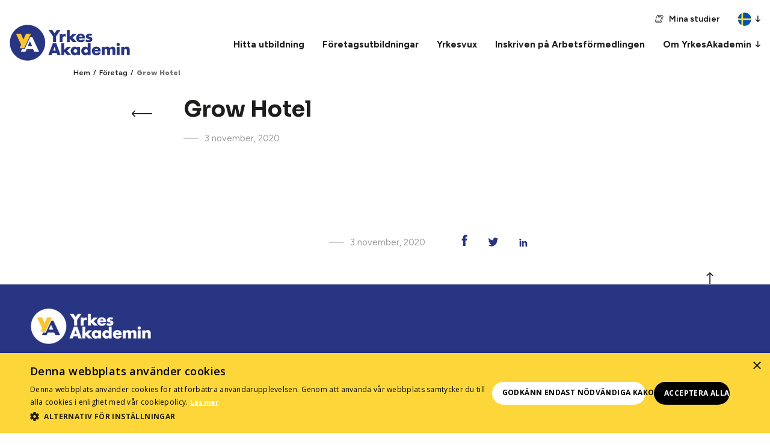

--- FILE ---
content_type: text/html; charset=UTF-8
request_url: https://ya.se/ya_business/grow-hotel/
body_size: 11335
content:

<!DOCTYPE html>
<html lang="sv-SE" class="no-js">

<head>
    <script type="text/javascript" charset="UTF-8" src="//cdn.cookie-script.com/s/77e417f05bcc581a0e1d79db79e52ce5.js"></script>
    <script>
        window.onerror = function(error) {
            setTimeout(function() {
                document.querySelector('body').classList.add('fallback-loader')
            }, 3000);
        }
    </script>

    <link rel="preconnect" href="https://fonts.googleapis.com">
    <link rel="preconnect" href="https://fonts.gstatic.com" crossorigin>
    <link href="https://fonts.googleapis.com/css2?family=Figtree:ital,wght@0,300..900;1,300..900&family=Sora:wght@100..800&display=swap" rel="stylesheet">

    <!-- Google Tag Manager -->
    <script>
        (function(w, d, s, l, i) {
            w[l] = w[l] || [];
            w[l].push({
                'gtm.start': new Date().getTime(),
                event: 'gtm.js'
            });
            var f = d.getElementsByTagName(s)[0],
                j = d.createElement(s),
                dl = l != 'dataLayer' ? '&l=' + l : '';
            j.async = true;
            j.src =
                'https://www.googletagmanager.com/gtm.js?id=' + i + dl;
            f.parentNode.insertBefore(j, f);
        })(window, document, 'script', 'dataLayer', 'GTM-KDBR4QH');
    </script>
    <!-- End Google Tag Manager -->

    <!-- Facebook Pixel Code -->
    <script>
        ! function(f, b, e, v, n, t, s) {
            if (f.fbq) return;
            n = f.fbq = function() {
                n.callMethod ?
                    n.callMethod.apply(n, arguments) : n.queue.push(arguments)
            };
            if (!f._fbq) f._fbq = n;
            n.push = n;
            n.loaded = !0;
            n.version = '2.0';
            n.queue = [];
            t = b.createElement(e);
            t.async = !0;
            t.src = v;
            s = b.getElementsByTagName(e)[0];
            s.parentNode.insertBefore(t, s)
        }(window, document, 'script',
            'https://connect.facebook.net/en_US/fbevents.js');
        fbq('init', '2339052956423274');
        fbq('track', 'PageView');
    </script>

    <meta charset="UTF-8">
    <meta name="viewport" content="width=device-width, initial-scale=1">
    <meta http-equiv="X-UA-Compatible" content="IE=edge">
    <link rel="profile" href="http://gmpg.org/xfn/11">
    <link rel="pingback" href="https://ya.se/xmlrpc.php">
    <!--[if lt IE 9]>
    <script src="https://ya.se/wp-content/themes/yrkesakademin/js/html5.js"></script>
    <![endif]-->
    <link rel="icon" href="/wp-content/themes/yrkesakademin/assets/img/favicon.png" type="image/png">
    <link rel="stylesheet" href="https://cdn.jsdelivr.net/npm/glidejs@2.1.0/dist/css/glide.core.min.css">
    <meta name='robots' content='noindex, follow' />
	<style>img:is([sizes="auto" i], [sizes^="auto," i]) { contain-intrinsic-size: 3000px 1500px }</style>
	
	<!-- This site is optimized with the Yoast SEO plugin v24.4 - https://yoast.com/wordpress/plugins/seo/ -->
	<title>Kurser inom Bygg, Industri och Transport | YrkesAkademin</title>
	<meta name="description" content="Flexibla kurser för företag eller privatpersoner inom YKB, ADR, APV och Industri. Vi har utbildningar online, distans eller på plats. Boka din plats idag!" />
	<meta property="og:locale" content="sv_SE" />
	<meta property="og:type" content="article" />
	<meta property="og:title" content="Kurser inom Bygg, Industri och Transport | YrkesAkademin" />
	<meta property="og:description" content="Flexibla kurser för företag eller privatpersoner inom YKB, ADR, APV och Industri. Vi har utbildningar online, distans eller på plats. Boka din plats idag!" />
	<meta property="og:url" content="https://ya.se/ya_business/grow-hotel/" />
	<meta property="og:site_name" content="YrkesAkademin" />
	<meta property="article:publisher" content="https://www.facebook.com/yrkesakademinsverige" />
	<meta property="og:image" content="https://ya.se/wp-content/uploads/2024/12/YA_RGB_Logotyp_BLA-e1733148454602.png" />
	<meta property="og:image:width" content="400" />
	<meta property="og:image:height" content="119" />
	<meta property="og:image:type" content="image/png" />
	<meta name="twitter:card" content="summary_large_image" />
	<script type="application/ld+json" class="yoast-schema-graph">{"@context":"https://schema.org","@graph":[{"@type":"WebPage","@id":"https://ya.se/ya_business/grow-hotel/","url":"https://ya.se/ya_business/grow-hotel/","name":"Kurser inom Bygg, Industri och Transport | YrkesAkademin","isPartOf":{"@id":"https://ya.se/#website"},"datePublished":"2020-11-03T09:18:27+00:00","description":"Flexibla kurser för företag eller privatpersoner inom YKB, ADR, APV och Industri. Vi har utbildningar online, distans eller på plats. Boka din plats idag!","breadcrumb":{"@id":"https://ya.se/ya_business/grow-hotel/#breadcrumb"},"inLanguage":"sv-SE","potentialAction":[{"@type":"ReadAction","target":["https://ya.se/ya_business/grow-hotel/"]}]},{"@type":"BreadcrumbList","@id":"https://ya.se/ya_business/grow-hotel/#breadcrumb","itemListElement":[{"@type":"ListItem","position":1,"name":"Home","item":"https://ya.se/"},{"@type":"ListItem","position":2,"name":"Grow Hotel"}]},{"@type":"WebSite","@id":"https://ya.se/#website","url":"https://ya.se/","name":"YrkesAkademin","description":"Utbildning som leder till jobb","publisher":{"@id":"https://ya.se/#organization"},"potentialAction":[{"@type":"SearchAction","target":{"@type":"EntryPoint","urlTemplate":"https://ya.se/?s={search_term_string}"},"query-input":{"@type":"PropertyValueSpecification","valueRequired":true,"valueName":"search_term_string"}}],"inLanguage":"sv-SE"},{"@type":"Organization","@id":"https://ya.se/#organization","name":"YrkesAkademin","url":"https://ya.se/","logo":{"@type":"ImageObject","inLanguage":"sv-SE","@id":"https://ya.se/#/schema/logo/image/","url":"https://ya.se/wp-content/uploads/2025/06/YA_RGB_Symbol_BLA.png","contentUrl":"https://ya.se/wp-content/uploads/2025/06/YA_RGB_Symbol_BLA.png","width":501,"height":501,"caption":"YrkesAkademin"},"image":{"@id":"https://ya.se/#/schema/logo/image/"},"sameAs":["https://www.facebook.com/yrkesakademinsverige"]}]}</script>
	<!-- / Yoast SEO plugin. -->


<link rel='dns-prefetch' href='//translate.google.com' />
<link rel='dns-prefetch' href='//fonts.googleapis.com' />
<style id='classic-theme-styles-inline-css'>
/*! This file is auto-generated */
.wp-block-button__link{color:#fff;background-color:#32373c;border-radius:9999px;box-shadow:none;text-decoration:none;padding:calc(.667em + 2px) calc(1.333em + 2px);font-size:1.125em}.wp-block-file__button{background:#32373c;color:#fff;text-decoration:none}
</style>
<style id='global-styles-inline-css'>
:root{--wp--preset--aspect-ratio--square: 1;--wp--preset--aspect-ratio--4-3: 4/3;--wp--preset--aspect-ratio--3-4: 3/4;--wp--preset--aspect-ratio--3-2: 3/2;--wp--preset--aspect-ratio--2-3: 2/3;--wp--preset--aspect-ratio--16-9: 16/9;--wp--preset--aspect-ratio--9-16: 9/16;--wp--preset--color--black: #000000;--wp--preset--color--cyan-bluish-gray: #abb8c3;--wp--preset--color--white: #ffffff;--wp--preset--color--pale-pink: #f78da7;--wp--preset--color--vivid-red: #cf2e2e;--wp--preset--color--luminous-vivid-orange: #ff6900;--wp--preset--color--luminous-vivid-amber: #fcb900;--wp--preset--color--light-green-cyan: #7bdcb5;--wp--preset--color--vivid-green-cyan: #00d084;--wp--preset--color--pale-cyan-blue: #8ed1fc;--wp--preset--color--vivid-cyan-blue: #0693e3;--wp--preset--color--vivid-purple: #9b51e0;--wp--preset--gradient--vivid-cyan-blue-to-vivid-purple: linear-gradient(135deg,rgba(6,147,227,1) 0%,rgb(155,81,224) 100%);--wp--preset--gradient--light-green-cyan-to-vivid-green-cyan: linear-gradient(135deg,rgb(122,220,180) 0%,rgb(0,208,130) 100%);--wp--preset--gradient--luminous-vivid-amber-to-luminous-vivid-orange: linear-gradient(135deg,rgba(252,185,0,1) 0%,rgba(255,105,0,1) 100%);--wp--preset--gradient--luminous-vivid-orange-to-vivid-red: linear-gradient(135deg,rgba(255,105,0,1) 0%,rgb(207,46,46) 100%);--wp--preset--gradient--very-light-gray-to-cyan-bluish-gray: linear-gradient(135deg,rgb(238,238,238) 0%,rgb(169,184,195) 100%);--wp--preset--gradient--cool-to-warm-spectrum: linear-gradient(135deg,rgb(74,234,220) 0%,rgb(151,120,209) 20%,rgb(207,42,186) 40%,rgb(238,44,130) 60%,rgb(251,105,98) 80%,rgb(254,248,76) 100%);--wp--preset--gradient--blush-light-purple: linear-gradient(135deg,rgb(255,206,236) 0%,rgb(152,150,240) 100%);--wp--preset--gradient--blush-bordeaux: linear-gradient(135deg,rgb(254,205,165) 0%,rgb(254,45,45) 50%,rgb(107,0,62) 100%);--wp--preset--gradient--luminous-dusk: linear-gradient(135deg,rgb(255,203,112) 0%,rgb(199,81,192) 50%,rgb(65,88,208) 100%);--wp--preset--gradient--pale-ocean: linear-gradient(135deg,rgb(255,245,203) 0%,rgb(182,227,212) 50%,rgb(51,167,181) 100%);--wp--preset--gradient--electric-grass: linear-gradient(135deg,rgb(202,248,128) 0%,rgb(113,206,126) 100%);--wp--preset--gradient--midnight: linear-gradient(135deg,rgb(2,3,129) 0%,rgb(40,116,252) 100%);--wp--preset--font-size--small: 13px;--wp--preset--font-size--medium: 20px;--wp--preset--font-size--large: 36px;--wp--preset--font-size--x-large: 42px;--wp--preset--spacing--20: 0.44rem;--wp--preset--spacing--30: 0.67rem;--wp--preset--spacing--40: 1rem;--wp--preset--spacing--50: 1.5rem;--wp--preset--spacing--60: 2.25rem;--wp--preset--spacing--70: 3.38rem;--wp--preset--spacing--80: 5.06rem;--wp--preset--shadow--natural: 6px 6px 9px rgba(0, 0, 0, 0.2);--wp--preset--shadow--deep: 12px 12px 50px rgba(0, 0, 0, 0.4);--wp--preset--shadow--sharp: 6px 6px 0px rgba(0, 0, 0, 0.2);--wp--preset--shadow--outlined: 6px 6px 0px -3px rgba(255, 255, 255, 1), 6px 6px rgba(0, 0, 0, 1);--wp--preset--shadow--crisp: 6px 6px 0px rgba(0, 0, 0, 1);}:where(.is-layout-flex){gap: 0.5em;}:where(.is-layout-grid){gap: 0.5em;}body .is-layout-flex{display: flex;}.is-layout-flex{flex-wrap: wrap;align-items: center;}.is-layout-flex > :is(*, div){margin: 0;}body .is-layout-grid{display: grid;}.is-layout-grid > :is(*, div){margin: 0;}:where(.wp-block-columns.is-layout-flex){gap: 2em;}:where(.wp-block-columns.is-layout-grid){gap: 2em;}:where(.wp-block-post-template.is-layout-flex){gap: 1.25em;}:where(.wp-block-post-template.is-layout-grid){gap: 1.25em;}.has-black-color{color: var(--wp--preset--color--black) !important;}.has-cyan-bluish-gray-color{color: var(--wp--preset--color--cyan-bluish-gray) !important;}.has-white-color{color: var(--wp--preset--color--white) !important;}.has-pale-pink-color{color: var(--wp--preset--color--pale-pink) !important;}.has-vivid-red-color{color: var(--wp--preset--color--vivid-red) !important;}.has-luminous-vivid-orange-color{color: var(--wp--preset--color--luminous-vivid-orange) !important;}.has-luminous-vivid-amber-color{color: var(--wp--preset--color--luminous-vivid-amber) !important;}.has-light-green-cyan-color{color: var(--wp--preset--color--light-green-cyan) !important;}.has-vivid-green-cyan-color{color: var(--wp--preset--color--vivid-green-cyan) !important;}.has-pale-cyan-blue-color{color: var(--wp--preset--color--pale-cyan-blue) !important;}.has-vivid-cyan-blue-color{color: var(--wp--preset--color--vivid-cyan-blue) !important;}.has-vivid-purple-color{color: var(--wp--preset--color--vivid-purple) !important;}.has-black-background-color{background-color: var(--wp--preset--color--black) !important;}.has-cyan-bluish-gray-background-color{background-color: var(--wp--preset--color--cyan-bluish-gray) !important;}.has-white-background-color{background-color: var(--wp--preset--color--white) !important;}.has-pale-pink-background-color{background-color: var(--wp--preset--color--pale-pink) !important;}.has-vivid-red-background-color{background-color: var(--wp--preset--color--vivid-red) !important;}.has-luminous-vivid-orange-background-color{background-color: var(--wp--preset--color--luminous-vivid-orange) !important;}.has-luminous-vivid-amber-background-color{background-color: var(--wp--preset--color--luminous-vivid-amber) !important;}.has-light-green-cyan-background-color{background-color: var(--wp--preset--color--light-green-cyan) !important;}.has-vivid-green-cyan-background-color{background-color: var(--wp--preset--color--vivid-green-cyan) !important;}.has-pale-cyan-blue-background-color{background-color: var(--wp--preset--color--pale-cyan-blue) !important;}.has-vivid-cyan-blue-background-color{background-color: var(--wp--preset--color--vivid-cyan-blue) !important;}.has-vivid-purple-background-color{background-color: var(--wp--preset--color--vivid-purple) !important;}.has-black-border-color{border-color: var(--wp--preset--color--black) !important;}.has-cyan-bluish-gray-border-color{border-color: var(--wp--preset--color--cyan-bluish-gray) !important;}.has-white-border-color{border-color: var(--wp--preset--color--white) !important;}.has-pale-pink-border-color{border-color: var(--wp--preset--color--pale-pink) !important;}.has-vivid-red-border-color{border-color: var(--wp--preset--color--vivid-red) !important;}.has-luminous-vivid-orange-border-color{border-color: var(--wp--preset--color--luminous-vivid-orange) !important;}.has-luminous-vivid-amber-border-color{border-color: var(--wp--preset--color--luminous-vivid-amber) !important;}.has-light-green-cyan-border-color{border-color: var(--wp--preset--color--light-green-cyan) !important;}.has-vivid-green-cyan-border-color{border-color: var(--wp--preset--color--vivid-green-cyan) !important;}.has-pale-cyan-blue-border-color{border-color: var(--wp--preset--color--pale-cyan-blue) !important;}.has-vivid-cyan-blue-border-color{border-color: var(--wp--preset--color--vivid-cyan-blue) !important;}.has-vivid-purple-border-color{border-color: var(--wp--preset--color--vivid-purple) !important;}.has-vivid-cyan-blue-to-vivid-purple-gradient-background{background: var(--wp--preset--gradient--vivid-cyan-blue-to-vivid-purple) !important;}.has-light-green-cyan-to-vivid-green-cyan-gradient-background{background: var(--wp--preset--gradient--light-green-cyan-to-vivid-green-cyan) !important;}.has-luminous-vivid-amber-to-luminous-vivid-orange-gradient-background{background: var(--wp--preset--gradient--luminous-vivid-amber-to-luminous-vivid-orange) !important;}.has-luminous-vivid-orange-to-vivid-red-gradient-background{background: var(--wp--preset--gradient--luminous-vivid-orange-to-vivid-red) !important;}.has-very-light-gray-to-cyan-bluish-gray-gradient-background{background: var(--wp--preset--gradient--very-light-gray-to-cyan-bluish-gray) !important;}.has-cool-to-warm-spectrum-gradient-background{background: var(--wp--preset--gradient--cool-to-warm-spectrum) !important;}.has-blush-light-purple-gradient-background{background: var(--wp--preset--gradient--blush-light-purple) !important;}.has-blush-bordeaux-gradient-background{background: var(--wp--preset--gradient--blush-bordeaux) !important;}.has-luminous-dusk-gradient-background{background: var(--wp--preset--gradient--luminous-dusk) !important;}.has-pale-ocean-gradient-background{background: var(--wp--preset--gradient--pale-ocean) !important;}.has-electric-grass-gradient-background{background: var(--wp--preset--gradient--electric-grass) !important;}.has-midnight-gradient-background{background: var(--wp--preset--gradient--midnight) !important;}.has-small-font-size{font-size: var(--wp--preset--font-size--small) !important;}.has-medium-font-size{font-size: var(--wp--preset--font-size--medium) !important;}.has-large-font-size{font-size: var(--wp--preset--font-size--large) !important;}.has-x-large-font-size{font-size: var(--wp--preset--font-size--x-large) !important;}
:where(.wp-block-post-template.is-layout-flex){gap: 1.25em;}:where(.wp-block-post-template.is-layout-grid){gap: 1.25em;}
:where(.wp-block-columns.is-layout-flex){gap: 2em;}:where(.wp-block-columns.is-layout-grid){gap: 2em;}
:root :where(.wp-block-pullquote){font-size: 1.5em;line-height: 1.6;}
</style>
<link rel='stylesheet' id='google-fonts-css' href='https://fonts.googleapis.com/css?family=Open+Sans%3A300%2C400%2C600%2C700%2C800%7CRoboto%3A400%2C700&#038;display=swap&#038;ver=6.7.4' media='all' />
<link rel='stylesheet' id='normalize-css' href='https://ya.se/wp-content/themes/yrkesakademin/assets/css/normalize.min.css?ver=6.7.4' media='all' />
<link rel='stylesheet' id='core-css' href='https://ya.se/wp-content/themes/yrkesakademin/public/main.css?ver=1766491713' media='all' />
<link rel='stylesheet' id='print-css-css' href='https://ya.se/wp-content/themes/yrkesakademin/public/print.css?ver=1766491713' media='print' />
<script src="https://ya.se/wp-includes/js/jquery/jquery.min.js?ver=3.7.1" id="jquery-core-js"></script>
<script src="https://ya.se/wp-includes/js/jquery/jquery-migrate.min.js?ver=3.4.1" id="jquery-migrate-js"></script>
<link rel="https://api.w.org/" href="https://ya.se/wp-json/" /><link rel="EditURI" type="application/rsd+xml" title="RSD" href="https://ya.se/xmlrpc.php?rsd" />
<meta name="generator" content="WordPress 6.7.4" />
<link rel='shortlink' href='https://ya.se/?p=5809' />
<link rel="alternate" title="oEmbed (JSON)" type="application/json+oembed" href="https://ya.se/wp-json/oembed/1.0/embed?url=https%3A%2F%2Fya.se%2Fya_business%2Fgrow-hotel%2F" />
<link rel="alternate" title="oEmbed (XML)" type="text/xml+oembed" href="https://ya.se/wp-json/oembed/1.0/embed?url=https%3A%2F%2Fya.se%2Fya_business%2Fgrow-hotel%2F&#038;format=xml" />
<style>p.hello{font-size:12px;color:darkgray;}#google_language_translator,#flags{text-align:left;}#google_language_translator{clear:both;}#flags{width:165px;}#flags a{display:inline-block;margin-right:2px;}#google_language_translator a{display:none!important;}div.skiptranslate.goog-te-gadget{display:inline!important;}.goog-te-gadget{color:transparent!important;}.goog-te-gadget{font-size:0px!important;}.goog-branding{display:none;}.goog-tooltip{display: none!important;}.goog-tooltip:hover{display: none!important;}.goog-text-highlight{background-color:transparent!important;border:none!important;box-shadow:none!important;}#google_language_translator{display:none;}#google_language_translator select.goog-te-combo{color:#32373c;}div.skiptranslate{display:none!important;}body{top:0px!important;}#goog-gt-{display:none!important;}font font{background-color:transparent!important;box-shadow:none!important;position:initial!important;}#glt-translate-trigger{left:20px;right:auto;}#glt-translate-trigger > span{color:#ffffff;}#glt-translate-trigger{background:#f89406;}.goog-te-gadget .goog-te-combo{width:100%;}</style><link rel="icon" href="https://ya.se/wp-content/uploads/2025/02/cropped-YA_RGB_Symbol_BLA-32x32.png" sizes="32x32" />
<link rel="icon" href="https://ya.se/wp-content/uploads/2025/02/cropped-YA_RGB_Symbol_BLA-192x192.png" sizes="192x192" />
<link rel="apple-touch-icon" href="https://ya.se/wp-content/uploads/2025/02/cropped-YA_RGB_Symbol_BLA-180x180.png" />
<meta name="msapplication-TileImage" content="https://ya.se/wp-content/uploads/2025/02/cropped-YA_RGB_Symbol_BLA-270x270.png" />

    <script>
        function getScrollbarWidth(){var outer = document.createElement('div');outer.style.visibility = 'hidden';outer.style.overflow = 'scroll';outer.style.msOverflowStyle = 'scrollbar';document.body.appendChild(outer);var inner = document.createElement('div');outer.appendChild(inner);var scrollbarWidth = (outer.offsetWidth - inner.offsetWidth);outer.parentNode.removeChild(outer);return scrollbarWidth;}var viewport = 320;(function($){/* Set header height to body padding to enable sticky menu */ $('body').css({'paddingTop': $('header.main').outerHeight() + 0});var resizeTimer;$(window).on('resize', function (){clearTimeout(resizeTimer);resizeTimer = setTimeout(function(){window.viewport = $(window).width() + getScrollbarWidth();/* 1. Resize and fix mobile header */ if (window.viewport <= 1024){if ($('.mobile-menu').length === 0){$('header.main > div.menu, header.main > div.sub-menu, header.main > div.member-area, header.main > div.lang').wrapAll('<div class="mobile-menu" />');}} else if ($('.mobile-menu').length > 0){/* We're above mobile and yet we have the mobile menu... Remove it! D: */ $('.mobile-menu > div').each(function (){$(this).insertBefore($(this).parent());});$('.mobile-menu').remove();} /* 2. Add missing padding top as header is fixed */ $('body').css({'paddingTop': $('header.main').outerHeight() + 0});/* 3. Update GDPR window location to be fixed under header */ if ($('.wpgdprc-consent-bar').length > 0){$('div.wpgdprc-consent-bar').css('top', $('header.main').outerHeight());}}, 50);}).resize();/* * Move WP GDPR Compliance consent settings to text */ if ($('.wpgdprc-consent-bar').length > 0){if ($('.wpgdprc-consent-bar .wpgdprc-consent-bar__column > .wpgdprc-consent-bar__settings').length > 0){$('.wpgdprc-consent-bar .wpgdprc-consent-bar__settings').insertAfter($('.wpgdprc-consent-bar .wpgdprc-consent-bar__notice > p'));}}})( jQuery );    </script>
    <script>
        window.dataLayer = window.dataLayer || [];
    </script>
<meta name="generator" content="WP Rocket 3.18.1.5" data-wpr-features="wpr_desktop wpr_preload_links" /></head>

<body class="ya_business-template-default single single-ya_business postid-5809 grow-hotel">
    <!-- Google Tag Manager (noscript) -->
    <noscript><iframe src="https://www.googletagmanager.com/ns.html?id=GTM-KDBR4QH"
            height="0" width="0" style="display:none;visibility:hidden"></iframe></noscript>
    <!-- End Google Tag Manager (noscript) -->
    <header data-rocket-location-hash="66465b25491ae633891b09872b2a7009" class="main row header">
        

        <div data-rocket-location-hash="5e50f0ed25f81c81a94a2e2ccb7b7b13" class="header-toprow">

            <!-- <div class="sub-menu">
                <ul id="menu-main-sub-menu" class="menu"><li id="menu-item-15651" class="menu-item menu-item-type-custom menu-item-object-custom menu-item-15651"><a href="mailto:servicecenter@ya.se">SERVICECENTER@YA.SE</a></li>
<li id="menu-item-15652" class="menu-item menu-item-type-custom menu-item-object-custom menu-item-15652"><a href="tel:023-584-00">023 584 00</a></li>
</ul>            </div> -->

            <div data-rocket-location-hash="71577d199c34c7bd95815e922ef04115" class="member-area">
                <a href="/minastudier/">Mina studier</a>
            </div>

            <div data-rocket-location-hash="37aee48ff15963c04d7b20fa6596808e" class="lang" data-title="Translation is done using Google translate and may contain errors">
                <a title="Swedish" class="single-language notranslate modal">
                    <span class="size22"></span>
                </a>

                <div id="flags" class="size22"><ul id="sortable" class="ui-sortable" style="float:left"><li id="Swedish"><a href="#" title="Swedish" class="nturl notranslate sv flag Swedish"></a></li><li id="English"><a href="#" title="English" class="nturl notranslate en flag English"></a></li><li id="Norwegian"><a href="#" title="Norwegian" class="nturl notranslate no flag Norwegian"></a></li><li id="Danish"><a href="#" title="Danish" class="nturl notranslate da flag Danish"></a></li><li id="Finnish"><a href="#" title="Finnish" class="nturl notranslate fi flag Finnish"></a></li><li id="Arabic"><a href="#" title="Arabic" class="nturl notranslate ar flag Arabic"></a></li><li id="German"><a href="#" title="German" class="nturl notranslate de flag German"></a></li><li id="French"><a href="#" title="French" class="nturl notranslate fr flag French"></a></li><li id="Spanish"><a href="#" title="Spanish" class="nturl notranslate es flag Spanish"></a></li><li id="Somali"><a href="#" title="Somali" class="nturl notranslate so flag Somali"></a></li></ul></div><div id="google_language_translator" class="default-language-sv"></div>
            </div>
        </div>
        <div data-rocket-location-hash="293eb2fa255c5a2bf102e1918f1a9b19" class="header-wrapper">
            <div data-rocket-location-hash="73b2b4010028f5ae2e0e656c25e6ce57" class="logo">
                                <a href="/">
                    <img loading="lazy" class="main" src="https://ya.se/wp-content/uploads/2024/12/YA_RGB_Logotyp_BLA-e1733148454602.png" alt="Logga YrkesAkademin">
                    <!-- <img loading="lazy" class="sub" src="https://ya.se/wp-content/uploads/2025/06/YA_RGB_Symbol_BLA.png" alt="Logga YrkesAkademin"> -->
                </a>
                            </div>
            <a href="#" class="hamburger">
                <span>Meny</span>
                <svg xmlns="http://www.w3.org/2000/svg" width="24" height="24" viewBox="0 0 24 24" fill="none">
                    <mask id="mask0_447_9534" style="mask-type:alpha" maskUnits="userSpaceOnUse" x="0" y="0" width="24" height="24">
                        <rect width="24" height="24" fill="#D9D9D9" />
                    </mask>
                    <g mask="url(#mask0_447_9534)">
                        <path d="M3 7V5H21V7H3ZM3 19V17H21V19H3ZM3 13V11H21V13H3Z" fill="#1C1B1F" />
                    </g>
                </svg>
            </a>
        </div>
        <div data-rocket-location-hash="68dfad8445b1cd1a2bcd0aa259d01150" class="menu">
            <ul id="menu-main-menu" class="menu"><li id="menu-item-119234" class="menu-item menu-item-type-custom menu-item-object-custom menu-item-119234"><a href="/hitta-utbildning/">Hitta utbildning</a></li>
<li id="menu-item-14101" class="menu-item menu-item-type-custom menu-item-object-custom menu-item-14101"><a href="/foretagsutbildning/">Företagsutbildningar</a></li>
<li id="menu-item-180" class="menu-item menu-item-type-custom menu-item-object-custom menu-item-180"><a href="/yrkesvux/">Yrkesvux</a></li>
<li id="menu-item-178" class="menu-item menu-item-type-custom menu-item-object-custom menu-item-178"><a href="/arbetsmarknadsutbildning/">Inskriven på Arbetsförmedlingen</a></li>
<li id="menu-item-15665" class="menu-item menu-item-type-custom menu-item-object-custom menu-item-has-children menu-item-15665"><a href="/om-oss">Om YrkesAkademin</a>
<ul class="sub-menu">
	<li id="menu-item-119277" class="menu-item menu-item-type-post_type menu-item-object-page menu-item-119277"><a href="https://ya.se/om-oss/">Om oss</a></li>
	<li id="menu-item-119291" class="menu-item menu-item-type-post_type menu-item-object-page menu-item-119291"><a href="https://ya.se/kontakta-oss/">Kontakta oss</a></li>
	<li id="menu-item-15667" class="menu-item menu-item-type-custom menu-item-object-custom menu-item-15667"><a href="https://karriar.ya.se/">Lediga jobb</a></li>
</ul>
</li>
</ul>            <div data-rocket-location-hash="18be53fbc27fe1f202a6103243ecccd5" class="header-bottomrow">
            <div class="member-area">
                <a href="/minastudier/"><span>Mina studier</span></a>
            </div>

            <div class="lang" data-title="Translation is done using Google translate and may contain errors">
                <a title="Swedish" class="single-language notranslate modal">
                    <span class="size22"></span>
                </a>

                <div id="flags" class="size22"><ul id="sortable" class="ui-sortable" style="float:left"><li id="Swedish"><a href="#" title="Swedish" class="nturl notranslate sv flag Swedish"></a></li><li id="English"><a href="#" title="English" class="nturl notranslate en flag English"></a></li><li id="Norwegian"><a href="#" title="Norwegian" class="nturl notranslate no flag Norwegian"></a></li><li id="Danish"><a href="#" title="Danish" class="nturl notranslate da flag Danish"></a></li><li id="Finnish"><a href="#" title="Finnish" class="nturl notranslate fi flag Finnish"></a></li><li id="Arabic"><a href="#" title="Arabic" class="nturl notranslate ar flag Arabic"></a></li><li id="German"><a href="#" title="German" class="nturl notranslate de flag German"></a></li><li id="French"><a href="#" title="French" class="nturl notranslate fr flag French"></a></li><li id="Spanish"><a href="#" title="Spanish" class="nturl notranslate es flag Spanish"></a></li><li id="Somali"><a href="#" title="Somali" class="nturl notranslate so flag Somali"></a></li></ul></div><div id="google_language_translator" class="default-language-sv"></div>                </div>
            </div>
        </div>
    </header>

    <div data-rocket-location-hash="655754739dddee6d4ebb711296e80b4d" id="page" class="site">
    <div data-rocket-location-hash="42e6cad42f70dcb0b20e45ace58a1244" class="mbp-page blog blog-single">

        <div data-rocket-location-hash="3b3d4d9a7bdd2f05275871d4c90abf14" class="breadcrumbs row">
            <div class="col-xs-12 col-sm-10 col-sm-offset-1">
                <ul id="breadcrumbs" class="breadcrumbs"><li class="item-home"><a class="bread-link bread-home" href="https://ya.se" title="Hem">Hem</a></li><li class="separator separator-home"> / </li><li class="item-cat item-custom-post-type-ya_business"><a class="bread-cat bread-custom-post-type-ya_business" href="https://ya.se/hitta-utbildning/?cpt[]=ya_course" title="Företag">Företag</a></li><li class="separator"> / </li><li class="item-current item-5809"><strong class="bread-current bread-5809" title="Grow Hotel">Grow Hotel</strong></li></ul>            </div>
        </div>

        
            
                <article data-rocket-location-hash="9b85cd25a396e0e786f7f6483d611a79" class="row middle-xs" id="blog-article">
                    <div class="col-xs-12 col-sm-8 col-md-5 header">

                        <a href="https://ya.se/nyheter/" class="post-link previous"></a>

                                                    <h1>Grow Hotel</h1>
                                                <p class="date">
                            3 november, 2020                        </p>
                        <p class="excerpt">
                                                    </p>


                    </div>

                    <div class="col-xs-12 col-sm-8 col-md-5 featured-image">
                                            </div>

                    <div class="col-xs-12 col-sm-8 col-md-5 content">
                                            </div>


                    <div class="col-xs-12 col-sm-8 col-md-5 footer">
                        <p class="date">
                            3 november, 2020                        </p>

                        <div class="share">
                            <a href="https://www.facebook.com/sharer/sharer.php?u=https%3A%2F%2Fya.se%2Fya_business%2Fgrow-hotel%2F"
                               target="_blank"><img loading="lazy"
                                        src="/wp-content/themes/yrkesakademin/assets/svg/src/facebook-blue.svg"
                                        alt="facebook"></a>
                            <a href="https://twitter.com/intent/tweet?text=Grow+Hotel+-+L%C3%A4s+p%C3%A5+Ya.se+https%3A%2F%2Fya.se%2Fya_business%2Fgrow-hotel%2F"
                               target="_blank"><img loading="lazy"
                                        src="/wp-content/themes/yrkesakademin/assets/svg/src/twitter-blue.svg"
                                        alt="twitter"></a>
                            <a href="https://www.linkedin.com/sharing/share-offsite/?url=https%3A%2F%2Fya.se%2Fya_business%2Fgrow-hotel%2F&title=Grow+Hotel&summary="
                               target="_blank"><img loading="lazy"
                                        src="/wp-content/themes/yrkesakademin/assets/svg/src/linkedin-blue.svg"
                                        alt="linkedin"></a>
                        </div>
                    </div>
                    <a class="back-to-top" href="#blog-article"></a>
                </article>

                
                            
        
    </div>

<input type="hidden" value="" id="post_id">
<footer class="site-footer">

    <div class="row main">
        <div>
            <a href="/" class="logo">
                                                    <img loading="lazy" class="main footer-logo" src="https://ya.se/wp-content/uploads/2024/12/YA_RGB_Logotyp_VIT-e1733148549284.png" alt="">
                            </a>
        </div>
        <div class="col-xs-12 col-md-12 links-container">
            
                                
                                    <div class="links">
                        <p class="title">
                            VI ERBJUDER                        </p>

                                                                                    <a href="https://ya.se/foretagsutbildning/">Företagsutbildningar</a>
                                                            <a href="/yrkesvux/">Yrkesvux</a>
                                                            <a href="/arbetsmarknadsutbildning/">Arbets­marknads­­utbildningar</a>
                                                    
                                            </div>
                                                        <div class="links">
                        <p class="title">
                            OM YRKESAKADEMIN                        </p>

                                                                                    <a href="/om-oss/">Om oss</a>
                                                            <a href="https://karriar.ya.se/">Lediga tjänster</a>
                                                            <a href="/kontakta-oss/">Kontakta oss</a>
                                                    
                                            </div>
                                                        <div class="links">
                        <p class="title">
                            UPPDRAG OCH ANSVAR                        </p>

                                                                                    <a href="/planer-och-policies/">Planer och policies</a>
                                                            <a href="/integritet-och-kakor/">Integritet och kakor</a>
                                                            <a href="/visselblasning-2/">Visselblåsning</a>
                                                    
                                            </div>
                                                        <div class="links">
                        <p class="title">
                            KONTAKTA OSS                        </p>

                                                                                    <a href="mailto:servicecenter@ya.se ">servicecenter@ya.se</a>
                                                            <a href="tel:+462358400">023 - 584 00 </a>
                                                            <a href="">Öppettider: helgfri vardag 08:00-17:00</a>
                                                    
                                                    <div class="group">

                                <div class="ratings-logo">
                                                                                                        </div>
                            </div>
                                            </div>
                                                        </div>

    </div>
    <div class="divider-container">
        <div class="footer-divider"></div>
    </div>
    <div class="row legal">
        <div class="legal-text">
            <p>Copyright ©2025 YrkesAkademin AB</p>
            <p>Postadress: YrkesAkademin AB, Box 127, 791 23 FALUN</p>
        </div>
    </div>

</footer>
<script src="https://cdn.jsdelivr.net/npm/@glidejs/glide"></script>
</div>

<div data-rocket-location-hash="69046665e7e93b7758bcc167b3726428" class="loadingEffect">
    <div data-rocket-location-hash="8b556ac72682f2d50b3175108f4be88e" class="effect">
        <div data-rocket-location-hash="3aa7dd8ca3567cccd82410ea4925f7dc" class="ellipse"></div>
    </div>
</div>

<div id='glt-footer'></div><script>function GoogleLanguageTranslatorInit() { new google.translate.TranslateElement({pageLanguage: 'sv', includedLanguages:'ar,da,en,fi,fr,de,no,so,es,sv', autoDisplay: false}, 'google_language_translator');}</script><script src="https://ya.se/wp-content/plugins/acf-focal-point/js/focal-point.min.js?ver=1.0" id="focal-point-js"></script>
<script src="https://ya.se/wp-content/plugins/google-language-translator/js/scripts.js?ver=6.0.20" id="scripts-js"></script>
<script defer src="//translate.google.com/translate_a/element.js?cb=GoogleLanguageTranslatorInit" id="scripts-google-js"></script>
<script id="rocket-browser-checker-js-after">
"use strict";var _createClass=function(){function defineProperties(target,props){for(var i=0;i<props.length;i++){var descriptor=props[i];descriptor.enumerable=descriptor.enumerable||!1,descriptor.configurable=!0,"value"in descriptor&&(descriptor.writable=!0),Object.defineProperty(target,descriptor.key,descriptor)}}return function(Constructor,protoProps,staticProps){return protoProps&&defineProperties(Constructor.prototype,protoProps),staticProps&&defineProperties(Constructor,staticProps),Constructor}}();function _classCallCheck(instance,Constructor){if(!(instance instanceof Constructor))throw new TypeError("Cannot call a class as a function")}var RocketBrowserCompatibilityChecker=function(){function RocketBrowserCompatibilityChecker(options){_classCallCheck(this,RocketBrowserCompatibilityChecker),this.passiveSupported=!1,this._checkPassiveOption(this),this.options=!!this.passiveSupported&&options}return _createClass(RocketBrowserCompatibilityChecker,[{key:"_checkPassiveOption",value:function(self){try{var options={get passive(){return!(self.passiveSupported=!0)}};window.addEventListener("test",null,options),window.removeEventListener("test",null,options)}catch(err){self.passiveSupported=!1}}},{key:"initRequestIdleCallback",value:function(){!1 in window&&(window.requestIdleCallback=function(cb){var start=Date.now();return setTimeout(function(){cb({didTimeout:!1,timeRemaining:function(){return Math.max(0,50-(Date.now()-start))}})},1)}),!1 in window&&(window.cancelIdleCallback=function(id){return clearTimeout(id)})}},{key:"isDataSaverModeOn",value:function(){return"connection"in navigator&&!0===navigator.connection.saveData}},{key:"supportsLinkPrefetch",value:function(){var elem=document.createElement("link");return elem.relList&&elem.relList.supports&&elem.relList.supports("prefetch")&&window.IntersectionObserver&&"isIntersecting"in IntersectionObserverEntry.prototype}},{key:"isSlowConnection",value:function(){return"connection"in navigator&&"effectiveType"in navigator.connection&&("2g"===navigator.connection.effectiveType||"slow-2g"===navigator.connection.effectiveType)}}]),RocketBrowserCompatibilityChecker}();
</script>
<script id="rocket-preload-links-js-extra">
var RocketPreloadLinksConfig = {"excludeUris":"\/(?:.+\/)?feed(?:\/(?:.+\/?)?)?$|\/(?:.+\/)?embed\/|\/(index.php\/)?(.*)wp-json(\/.*|$)|\/refer\/|\/go\/|\/recommend\/|\/recommends\/","usesTrailingSlash":"1","imageExt":"jpg|jpeg|gif|png|tiff|bmp|webp|avif|pdf|doc|docx|xls|xlsx|php","fileExt":"jpg|jpeg|gif|png|tiff|bmp|webp|avif|pdf|doc|docx|xls|xlsx|php|html|htm","siteUrl":"https:\/\/ya.se","onHoverDelay":"100","rateThrottle":"3"};
</script>
<script id="rocket-preload-links-js-after">
(function() {
"use strict";var r="function"==typeof Symbol&&"symbol"==typeof Symbol.iterator?function(e){return typeof e}:function(e){return e&&"function"==typeof Symbol&&e.constructor===Symbol&&e!==Symbol.prototype?"symbol":typeof e},e=function(){function i(e,t){for(var n=0;n<t.length;n++){var i=t[n];i.enumerable=i.enumerable||!1,i.configurable=!0,"value"in i&&(i.writable=!0),Object.defineProperty(e,i.key,i)}}return function(e,t,n){return t&&i(e.prototype,t),n&&i(e,n),e}}();function i(e,t){if(!(e instanceof t))throw new TypeError("Cannot call a class as a function")}var t=function(){function n(e,t){i(this,n),this.browser=e,this.config=t,this.options=this.browser.options,this.prefetched=new Set,this.eventTime=null,this.threshold=1111,this.numOnHover=0}return e(n,[{key:"init",value:function(){!this.browser.supportsLinkPrefetch()||this.browser.isDataSaverModeOn()||this.browser.isSlowConnection()||(this.regex={excludeUris:RegExp(this.config.excludeUris,"i"),images:RegExp(".("+this.config.imageExt+")$","i"),fileExt:RegExp(".("+this.config.fileExt+")$","i")},this._initListeners(this))}},{key:"_initListeners",value:function(e){-1<this.config.onHoverDelay&&document.addEventListener("mouseover",e.listener.bind(e),e.listenerOptions),document.addEventListener("mousedown",e.listener.bind(e),e.listenerOptions),document.addEventListener("touchstart",e.listener.bind(e),e.listenerOptions)}},{key:"listener",value:function(e){var t=e.target.closest("a"),n=this._prepareUrl(t);if(null!==n)switch(e.type){case"mousedown":case"touchstart":this._addPrefetchLink(n);break;case"mouseover":this._earlyPrefetch(t,n,"mouseout")}}},{key:"_earlyPrefetch",value:function(t,e,n){var i=this,r=setTimeout(function(){if(r=null,0===i.numOnHover)setTimeout(function(){return i.numOnHover=0},1e3);else if(i.numOnHover>i.config.rateThrottle)return;i.numOnHover++,i._addPrefetchLink(e)},this.config.onHoverDelay);t.addEventListener(n,function e(){t.removeEventListener(n,e,{passive:!0}),null!==r&&(clearTimeout(r),r=null)},{passive:!0})}},{key:"_addPrefetchLink",value:function(i){return this.prefetched.add(i.href),new Promise(function(e,t){var n=document.createElement("link");n.rel="prefetch",n.href=i.href,n.onload=e,n.onerror=t,document.head.appendChild(n)}).catch(function(){})}},{key:"_prepareUrl",value:function(e){if(null===e||"object"!==(void 0===e?"undefined":r(e))||!1 in e||-1===["http:","https:"].indexOf(e.protocol))return null;var t=e.href.substring(0,this.config.siteUrl.length),n=this._getPathname(e.href,t),i={original:e.href,protocol:e.protocol,origin:t,pathname:n,href:t+n};return this._isLinkOk(i)?i:null}},{key:"_getPathname",value:function(e,t){var n=t?e.substring(this.config.siteUrl.length):e;return n.startsWith("/")||(n="/"+n),this._shouldAddTrailingSlash(n)?n+"/":n}},{key:"_shouldAddTrailingSlash",value:function(e){return this.config.usesTrailingSlash&&!e.endsWith("/")&&!this.regex.fileExt.test(e)}},{key:"_isLinkOk",value:function(e){return null!==e&&"object"===(void 0===e?"undefined":r(e))&&(!this.prefetched.has(e.href)&&e.origin===this.config.siteUrl&&-1===e.href.indexOf("?")&&-1===e.href.indexOf("#")&&!this.regex.excludeUris.test(e.href)&&!this.regex.images.test(e.href))}}],[{key:"run",value:function(){"undefined"!=typeof RocketPreloadLinksConfig&&new n(new RocketBrowserCompatibilityChecker({capture:!0,passive:!0}),RocketPreloadLinksConfig).init()}}]),n}();t.run();
}());
</script>
<script id="main-js-extra">
var ajaxurl = {"url":"https:\/\/ya.se\/wp-admin\/admin-ajax.php","nonce":"c1174c544c"};
</script>
<script src="https://ya.se/wp-content/themes/yrkesakademin/public/main.js?ver=1766491713" type='module' id="main-js"></script>
<script src="https://ya.se/wp-content/themes/yrkesakademin/assets/js/jquery.print.min.js?ver=1766491680" id="jqueryprint-js"></script>
<script src="https://ya.se/wp-content/themes/yrkesakademin/assets/js/custom-tabs.js?ver=1766491680" id="custom-tabs-js"></script>
<script src="https://ya.se/wp-content/themes/yrkesakademin/assets/js/course-location-selector.js?ver=1766491680" id="course-location-selector-js"></script>
<script src="https://ya.se/wp-content/themes/yrkesakademin/assets/js/custom-accordion.js" id="custom-accordion-js"></script>

<noscript>
    <style>
        html.no-js body:after,
        html.no-js body:before,
        html.no-js .loadingEffect {
            display: none !important;
        }

        html.no-js footer.site-footer .logo,
        html.no-js footer.site-footer .links,
        html.no-js footer.site-footer .legal {
            opacity: 1;
            transform: translate3d(0, 0, 0);
        }
    </style>
</noscript>

<script>var rocket_beacon_data = {"ajax_url":"https:\/\/ya.se\/wp-admin\/admin-ajax.php","nonce":"410aee6ea6","url":"https:\/\/ya.se\/ya_business\/grow-hotel","is_mobile":false,"width_threshold":1600,"height_threshold":700,"delay":500,"debug":null,"status":{"atf":true,"lrc":true},"elements":"img, video, picture, p, main, div, li, svg, section, header, span","lrc_threshold":1800}</script><script data-name="wpr-wpr-beacon" src='https://ya.se/wp-content/plugins/wp-rocket/assets/js/wpr-beacon.min.js' async></script></body>

</html>
<!-- This website is like a Rocket, isn't it? Performance optimized by WP Rocket. Learn more: https://wp-rocket.me - Debug: cached@1768583060 -->

--- FILE ---
content_type: text/css
request_url: https://ya.se/wp-content/themes/yrkesakademin/public/main.css?ver=1766491713
body_size: 88335
content:
@charset "UTF-8";*,*:before,*:after{margin:0;padding:0;box-sizing:border-box}.container-fluid{margin-right:auto;margin-left:auto}.mbp-fluid{padding-left:0!important;padding-right:0!important}.row{display:-moz-flex;display:flex;-moz-flex:0 1 auto;flex:0 1 auto;-moz-flex-direction:row;flex-direction:row;flex-wrap:wrap;box-sizing:border-box}.row.reverse{-moz-flex-direction:row-reverse;flex-direction:row-reverse}.col.reverse{-moz-flex-direction:column-reverse;flex-direction:column-reverse}.col-xs{-moz-flex-grow:0;flex-grow:0;flex-shrink:0;box-sizing:border-box;padding-right:15px;padding-left:15px;flex-basis:auto}[class*=col-xs]{-moz-flex-grow:0;flex-grow:0;flex-shrink:0;box-sizing:border-box;padding-right:15px;padding-left:15px}.col-xs-1{flex-basis:8.3333333333%;max-width:8.3333333333%}.col-xs-2{flex-basis:16.6666666667%;max-width:16.6666666667%}.col-xs-3{flex-basis:25%;max-width:25%}.col-xs-4{flex-basis:33.3333333333%;max-width:33.3333333333%}.col-xs-5{flex-basis:41.6666666667%;max-width:41.6666666667%}.col-xs-6{flex-basis:50%;max-width:50%}.col-xs-7{flex-basis:58.3333333333%;max-width:58.3333333333%}.col-xs-8{flex-basis:66.6666666667%;max-width:66.6666666667%}.col-xs-9{flex-basis:75%;max-width:75%}.col-xs-10{flex-basis:83.3333333333%;max-width:83.3333333333%}.col-xs-11{flex-basis:91.6666666667%;max-width:91.6666666667%}.col-xs-12{flex-basis:100%;max-width:100%}.col-xs-offset-0{margin-left:0}.col-xs-offset-1{margin-left:8.3333333333%}.col-xs-offset-2{margin-left:16.6666666667%}.col-xs-offset-3{margin-left:25%}.col-xs-offset-4{margin-left:33.3333333333%}.col-xs-offset-5{margin-left:41.6666666667%}.col-xs-offset-6{margin-left:50%}.col-xs-offset-7{margin-left:58.3333333333%}.col-xs-offset-8{margin-left:66.6666666667%}.col-xs-offset-9{margin-left:75%}.col-xs-offset-10{margin-left:83.3333333333%}.col-xs-offset-11{margin-left:91.6666666667%}.col-xs-offset-12{margin-left:100%}.col-xs{-moz-flex-grow:1;flex-grow:1;flex-basis:0;max-width:100%}.start-xs{-moz-justify-content:flex-start;justify-content:flex-start}.center-xs{-moz-justify-content:center;justify-content:center}.end-xs{-moz-justify-content:flex-end;justify-content:flex-end}.top-xs{-moz-align-items:flex-start;align-items:flex-start}.middle-xs{-moz-align-items:center;align-items:center}.bottom-xs{-moz-align-items:flex-end;align-items:flex-end}.around-xs{-moz-justify-content:space-around;justify-content:space-around}.between-xs{-moz-justify-content:space-between;justify-content:space-between}.first-xs{-moz-order:-1;order:-1}.last-xs{-moz-order:1;order:1}@media only screen and (min-width: 768px){.container{width:40rem}.col-sm{-moz-flex-grow:0;flex-grow:0;flex-shrink:0;box-sizing:border-box;padding-right:15px;padding-left:15px;flex-basis:auto}[class*=col-sm]{-moz-flex-grow:0;flex-grow:0;flex-shrink:0;box-sizing:border-box;padding-right:15px;padding-left:15px}.col-sm-1{flex-basis:8.3333333333%;max-width:8.3333333333%}.col-sm-2{flex-basis:16.6666666667%;max-width:16.6666666667%}.col-sm-3{flex-basis:25%;max-width:25%}.col-sm-4{flex-basis:33.3333333333%;max-width:33.3333333333%}.col-sm-5{flex-basis:41.6666666667%;max-width:41.6666666667%}.col-sm-6{flex-basis:50%;max-width:50%}.col-sm-7{flex-basis:58.3333333333%;max-width:58.3333333333%}.col-sm-8{flex-basis:66.6666666667%;max-width:66.6666666667%}.col-sm-9{flex-basis:75%;max-width:75%}.col-sm-10{flex-basis:83.3333333333%;max-width:83.3333333333%}.col-sm-11{flex-basis:91.6666666667%;max-width:91.6666666667%}.col-sm-12{flex-basis:100%;max-width:100%}.col-sm-offset-0{margin-left:0}.col-sm-offset-1{margin-left:8.3333333333%}.col-sm-offset-2{margin-left:16.6666666667%}.col-sm-offset-3{margin-left:25%}.col-sm-offset-4{margin-left:33.3333333333%}.col-sm-offset-5{margin-left:41.6666666667%}.col-sm-offset-6{margin-left:50%}.col-sm-offset-7{margin-left:58.3333333333%}.col-sm-offset-8{margin-left:66.6666666667%}.col-sm-offset-9{margin-left:75%}.col-sm-offset-10{margin-left:83.3333333333%}.col-sm-offset-11{margin-left:91.6666666667%}.col-sm-offset-12{margin-left:100%}.col-sm{-moz-flex-grow:1;flex-grow:1;flex-basis:0;max-width:100%}.start-sm{-moz-justify-content:flex-start;justify-content:flex-start}.center-sm{-moz-justify-content:center;justify-content:center}.end-sm{-moz-justify-content:flex-end;justify-content:flex-end}.top-sm{-moz-align-items:flex-start;align-items:flex-start}.middle-sm{-moz-align-items:center;align-items:center}.bottom-sm{-moz-align-items:flex-end;align-items:flex-end}.around-sm{-moz-justify-content:space-around;justify-content:space-around}.between-sm{-moz-justify-content:space-between;justify-content:space-between}.first-sm{-moz-order:-1;order:-1}.last-sm{-moz-order:1;order:1}}@media only screen and (min-width: 1025px){.container{width:52rem}.col-md{-moz-flex-grow:0;flex-grow:0;flex-shrink:0;box-sizing:border-box;padding-right:15px;padding-left:15px;flex-basis:auto}[class*=col-md]{-moz-flex-grow:0;flex-grow:0;flex-shrink:0;box-sizing:border-box;padding-right:15px;padding-left:15px}.col-md-1{flex-basis:8.3333333333%;max-width:8.3333333333%}.col-md-2{flex-basis:16.6666666667%;max-width:16.6666666667%}.col-md-3{flex-basis:25%;max-width:25%}.col-md-4{flex-basis:33.3333333333%;max-width:33.3333333333%}.col-md-5{flex-basis:41.6666666667%;max-width:41.6666666667%}.col-md-6{flex-basis:50%;max-width:50%}.col-md-7{flex-basis:58.3333333333%;max-width:58.3333333333%}.col-md-8{flex-basis:66.6666666667%;max-width:66.6666666667%}.col-md-9{flex-basis:75%;max-width:75%}.col-md-10{flex-basis:83.3333333333%;max-width:83.3333333333%}.col-md-11{flex-basis:91.6666666667%;max-width:91.6666666667%}.col-md-12{flex-basis:100%;max-width:100%}.col-md-offset-0{margin-left:0}.col-md-offset-1{margin-left:8.3333333333%}.col-md-offset-2{margin-left:16.6666666667%}.col-md-offset-3{margin-left:25%}.col-md-offset-4{margin-left:33.3333333333%}.col-md-offset-5{margin-left:41.6666666667%}.col-md-offset-6{margin-left:50%}.col-md-offset-7{margin-left:58.3333333333%}.col-md-offset-8{margin-left:66.6666666667%}.col-md-offset-9{margin-left:75%}.col-md-offset-10{margin-left:83.3333333333%}.col-md-offset-11{margin-left:91.6666666667%}.col-md-offset-12{margin-left:100%}.col-md{-moz-flex-grow:1;flex-grow:1;flex-basis:0;max-width:100%}.start-md{-moz-justify-content:flex-start;justify-content:flex-start}.center-md{-moz-justify-content:center;justify-content:center}.end-md{-moz-justify-content:flex-end;justify-content:flex-end}.top-md{-moz-align-items:flex-start;align-items:flex-start}.middle-md{-moz-align-items:center;align-items:center}.bottom-md{-moz-align-items:flex-end;align-items:flex-end}.around-md{-moz-justify-content:space-around;justify-content:space-around}.between-md{-moz-justify-content:space-between;justify-content:space-between}.first-md{-moz-order:-1;order:-1}.last-md{-moz-order:1;order:1}}@media only screen and (min-width: 1440px){.container{width:71rem}.col-lg{-moz-flex-grow:0;flex-grow:0;flex-shrink:0;box-sizing:border-box;padding-right:15px;padding-left:15px;flex-basis:auto}[class*=col-lg]{-moz-flex-grow:0;flex-grow:0;flex-shrink:0;box-sizing:border-box;padding-right:15px;padding-left:15px}.col-lg-1{flex-basis:8.3333333333%;max-width:8.3333333333%}.col-lg-2{flex-basis:16.6666666667%;max-width:16.6666666667%}.col-lg-3{flex-basis:25%;max-width:25%}.col-lg-4{flex-basis:33.3333333333%;max-width:33.3333333333%}.col-lg-5{flex-basis:41.6666666667%;max-width:41.6666666667%}.col-lg-6{flex-basis:50%;max-width:50%}.col-lg-7{flex-basis:58.3333333333%;max-width:58.3333333333%}.col-lg-8{flex-basis:66.6666666667%;max-width:66.6666666667%}.col-lg-9{flex-basis:75%;max-width:75%}.col-lg-10{flex-basis:83.3333333333%;max-width:83.3333333333%}.col-lg-11{flex-basis:91.6666666667%;max-width:91.6666666667%}.col-lg-12{flex-basis:100%;max-width:100%}.col-lg-offset-0{margin-left:0}.col-lg-offset-1{margin-left:8.3333333333%}.col-lg-offset-2{margin-left:16.6666666667%}.col-lg-offset-3{margin-left:25%}.col-lg-offset-4{margin-left:33.3333333333%}.col-lg-offset-5{margin-left:41.6666666667%}.col-lg-offset-6{margin-left:50%}.col-lg-offset-7{margin-left:58.3333333333%}.col-lg-offset-8{margin-left:66.6666666667%}.col-lg-offset-9{margin-left:75%}.col-lg-offset-10{margin-left:83.3333333333%}.col-lg-offset-11{margin-left:91.6666666667%}.col-lg-offset-12{margin-left:100%}.col-lg{-moz-flex-grow:1;flex-grow:1;flex-basis:0;max-width:100%}.start-lg{-moz-justify-content:flex-start;justify-content:flex-start}.center-lg{-moz-justify-content:center;justify-content:center}.end-lg{-moz-justify-content:flex-end;justify-content:flex-end}.top-lg{-moz-align-items:flex-start;align-items:flex-start}.middle-lg{-moz-align-items:center;align-items:center}.bottom-lg{-moz-align-items:flex-end;align-items:flex-end}.around-lg{-moz-justify-content:space-around;justify-content:space-around}.between-lg{-moz-justify-content:space-between;justify-content:space-between}.first-lg{-moz-order:-1;order:-1}.last-lg{-moz-order:1;order:1}}@media (max-width: 767px){.hidden-xs,.visible-lg,.visible-md,.visible-sm{display:none!important}.invisible-xs{visibility:hidden}}@media (min-width: 768px) and (max-width: 1024px){.hidden-sm,.visible-lg,.visible-md,.visible-xs{display:none!important}.invisible-sm{visibility:hidden}}@media (min-width: 1025px) and (max-width: 1439px){.hidden-md,.visible-lg,.visible-sm,.visible-xs{display:none!important}.invisible-md{visibility:hidden}}@media (min-width: 1440px){.hidden-lg,.visible-md,.visible-sm,.visible-xs{display:none!important}.invisible-lg{visibility:hidden}}.slick-slider{position:relative;display:block;box-sizing:border-box;-webkit-touch-callout:none;-webkit-user-select:none;-moz-user-select:none;user-select:none;touch-action:pan-y;-webkit-tap-highlight-color:transparent}.slick-list{position:relative;overflow:hidden;display:block;margin:0;padding:0}.slick-list:focus{outline:none}.slick-list.dragging{cursor:pointer;cursor:hand}.slick-slider .slick-track,.slick-slider .slick-list{transform:translateZ(0)}.slick-track{position:relative;left:0;top:0;display:block;margin-left:auto;margin-right:auto}.slick-track:before,.slick-track:after{content:"";display:table}.slick-track:after{clear:both}.slick-loading .slick-track{visibility:hidden}.slick-slide{float:left;height:100%;min-height:1px;display:none}[dir=rtl] .slick-slide{float:right}.slick-slide img{display:block}.slick-slide.slick-loading img{display:none}.slick-slide.dragging img{pointer-events:none}.slick-initialized .slick-slide{display:block}.slick-loading .slick-slide{visibility:hidden}.slick-vertical .slick-slide{display:block;height:auto;border:1px solid transparent}.slick-arrow.slick-hidden{display:none}body{font-family:Open Sans,sans-serif;font-family:Figtree,serif;-webkit-font-smoothing:antialiased;font-size:calc(16px + 0*(100vw - 375px));line-height:calc(20px + (26 - 20) * (100vw - 375px) / (1560 - 375))}@media (min-width: 1560px){body{font-size:16px}}@media (min-width: 1560px){body{line-height:26px}}h1,h2,div.courses-archive section.description h1,h3,.mbp-page.ya-eduadmin-single section.eduadmin section.booking .event-table .eventSeparator,#applicationProcess.booking .contact-info .contact a[href^=tel],h4,.mbp-page.ya-eduadmin-single section.eduadmin .content-tabs .tabs .tab h2,.mbp-page.ya-eduadmin-single section.eduadmin .content-tabs .tabs .tab div.courses-archive section.description h1,div.courses-archive section.description .mbp-page.ya-eduadmin-single section.eduadmin .content-tabs .tabs .tab h1,div.single-course .content-tabs .tabs .tab h2,div.single-course .content-tabs .tabs .tab div.courses-archive section.description h1,div.courses-archive section.description div.single-course .content-tabs .tabs .tab h1,.page .content-tabs .tabs .tab h2,.page .content-tabs .tabs .tab div.courses-archive section.description h1,div.courses-archive section.description .page .content-tabs .tabs .tab h1,h5{font-weight:700;color:#1d1d1b;margin:0;font-family:Sora,sans-serif}h1{font-size:calc(24px + (40 - 24) * (100vw - 375px) / (1560 - 375));line-height:calc(34px + (45 - 34) * (100vw - 375px) / (1560 - 375))}@media (min-width: 1560px){h1{font-size:40px}}@media (min-width: 1560px){h1{line-height:45px}}h2,div.courses-archive section.description h1{font-size:calc(24px + (34 - 24) * (100vw - 375px) / (1560 - 375));line-height:calc(32px + (42 - 32) * (100vw - 375px) / (1560 - 375))}@media (min-width: 1560px){h2,div.courses-archive section.description h1{font-size:34px}}@media (min-width: 1560px){h2,div.courses-archive section.description h1{line-height:42px}}h3,.mbp-page.ya-eduadmin-single section.eduadmin section.booking .event-table .eventSeparator,#applicationProcess.booking .contact-info .contact a[href^=tel]{font-size:calc(20px + (25 - 20) * (100vw - 375px) / (1560 - 375));line-height:calc(28px + (34 - 28) * (100vw - 375px) / (1560 - 375))}@media (min-width: 1560px){h3,.mbp-page.ya-eduadmin-single section.eduadmin section.booking .event-table .eventSeparator,#applicationProcess.booking .contact-info .contact a[href^=tel]{font-size:25px}}@media (min-width: 1560px){h3,.mbp-page.ya-eduadmin-single section.eduadmin section.booking .event-table .eventSeparator,#applicationProcess.booking .contact-info .contact a[href^=tel]{line-height:34px}}h4,.mbp-page.ya-eduadmin-single section.eduadmin .content-tabs .tabs .tab h2,.mbp-page.ya-eduadmin-single section.eduadmin .content-tabs .tabs .tab div.courses-archive section.description h1,div.courses-archive section.description .mbp-page.ya-eduadmin-single section.eduadmin .content-tabs .tabs .tab h1,div.single-course .content-tabs .tabs .tab h2,div.single-course .content-tabs .tabs .tab div.courses-archive section.description h1,div.courses-archive section.description div.single-course .content-tabs .tabs .tab h1,.page .content-tabs .tabs .tab h2,.page .content-tabs .tabs .tab div.courses-archive section.description h1,div.courses-archive section.description .page .content-tabs .tabs .tab h1{font-size:calc(18px + (20 - 18) * (100vw - 375px) / (1560 - 375))}@media (min-width: 1560px){h4,.mbp-page.ya-eduadmin-single section.eduadmin .content-tabs .tabs .tab h2,.mbp-page.ya-eduadmin-single section.eduadmin .content-tabs .tabs .tab div.courses-archive section.description h1,div.courses-archive section.description .mbp-page.ya-eduadmin-single section.eduadmin .content-tabs .tabs .tab h1,div.single-course .content-tabs .tabs .tab h2,div.single-course .content-tabs .tabs .tab div.courses-archive section.description h1,div.courses-archive section.description div.single-course .content-tabs .tabs .tab h1,.page .content-tabs .tabs .tab h2,.page .content-tabs .tabs .tab div.courses-archive section.description h1,div.courses-archive section.description .page .content-tabs .tabs .tab h1{font-size:20px}}h5{font-size:calc(16px + (18 - 16) * (100vw - 375px) / (1560 - 375))}@media (min-width: 1560px){h5{font-size:18px}}h6{font-size:calc(14px + (15 - 14) * (100vw - 375px) / (1560 - 375));line-height:calc(15px + (19 - 15) * (100vw - 375px) / (1560 - 375));text-transform:uppercase}@media (min-width: 1560px){h6{font-size:15px}}@media (min-width: 1560px){h6{line-height:19px}}p,a{font-family:Figtree,sans-serif;font-size:16px;line-height:24px;font-weight:400;letter-spacing:0;color:#1d1d1b}.text-blue{color:#283583}.text-white{color:#fff}.text-black{color:#000}a{text-decoration:none}.preamble{font-weight:700;font-size:calc(16px + (22 - 16) * (100vw - 375px) / (1560 - 375))}@media (min-width: 1560px){.preamble{font-size:22px}}ul:not(.menu):not(.tab-content-card):not(.sub-menu):not(.breadcrumbs):not([class^=gf]):not([class^=woocommerce]){padding-left:25px}ul:not(.menu):not(.tab-content-card):not(.sub-menu):not(.breadcrumbs):not([class^=gf]):not([class^=woocommerce]) li{position:relative;margin-bottom:15px}ol{list-style:none;counter-set:olist;counter-reset:olist}ol li{position:relative;padding-left:40px;margin-bottom:15px}ol li:before{counter-increment:olist;content:counter(olist) ".";position:absolute;color:#283583;font-weight:700;font-size:calc(16px + (17 - 16) * (100vw - 375px) / (1560 - 375));left:0}@media (min-width: 1560px){ol li:before{font-size:17px}}.ya-container{max-width:1440px;margin:0 auto;width:100%;padding:25px 15px}.ya-container--large{max-width:1200px;margin:0 auto;width:100%;padding:25px 15px}.ya-container--md{max-width:970px;margin:0 auto;width:100%;padding:25px 15px}.tag-style{background:#ebebeb;display:inline-block;padding:6px 10px;border-radius:6px;border:1px solid #3e3911;margin-bottom:15px}.font-bold{font-weight:700}header.main{width:100vw;max-width:100vw;padding-left:calc((100vw - 1440px)/2);padding-right:calc((100vw - 1440px)/2);padding-top:15px;padding-bottom:15px;background-color:#fff;position:fixed;top:0;z-index:100;display:flex;flex-wrap:wrap}header.main .new-header__holder{display:flex;width:100%}header.main .new-header__holder--logo{margin-right:auto}header.main .new-header__holder--links{width:100%;justify-content:flex-end;display:flex;flex-direction:column}header.main .new-header__holder--links-topbar{display:flex;justify-content:flex-end}header.main a.header-banner{position:relative;width:100%;padding:9px 15px;margin-top:-15px;margin-bottom:15px;display:flex;justify-content:center;z-index:1}header.main a.header-banner:after{content:"";background-color:#b51d1e;position:absolute;width:100vw;height:100%;top:0;left:50%;transform:translate(-50%);z-index:-1;transition:background-color .2s ease-in-out}header.main a.header-banner:hover:after{background-color:#ac1c1d}header.main a.header-banner.yellow:after{background-color:#fdc62c}header.main a.header-banner.yellow:hover{background-color:#fdc322}header.main a.header-banner.yellow p,header.main a.header-banner.yellow p:after{color:#1d1d1b}header.main a.header-banner.yellow p:before{border-color:#1d1d1b}header.main a.header-banner.blue:after{background-color:#283583}header.main a.header-banner.blue:hover{background-color:#26327b}header.main a.header-banner.green:after{background-color:#40d06d}header.main a.header-banner.green:hover{background-color:#38ce67}header.main a.header-banner p{margin-bottom:0;color:#fff;font-size:calc(13px + (14 - 13) * (100vw - 375px) / (1560 - 375));max-width:350px;text-align:center;position:relative;line-height:1.2}@media (min-width: 1560px){header.main a.header-banner p{font-size:14px}}header.main a.header-banner p:before{content:"";width:16px;height:16px;border-radius:100%;border:1px solid #fff;left:-22px;position:absolute;top:0}header.main a.header-banner p:after{content:"!";font-size:11px;position:absolute;left:-15.5px;top:2px;font-weight:700;line-height:1}header.main .logo{height:auto;display:flex;align-items:center;position:relative}@media only screen and (max-width: 1025px){header.main .logo{flex-direction:column}}header.main .logo .third{max-width:155px;max-height:75px;margin-left:50px}@media only screen and (max-width: 1113px){header.main .logo .third{margin-left:25px}}@media only screen and (max-width: 1025px){header.main .logo .third{margin-left:0;margin-top:10px;margin-right:auto}}header.main .logo .main{width:200px}@media only screen and (max-width: 1025px){header.main .logo .main{max-width:150px}}header.main .logo picture,header.main .logo img{opacity:1;margin-top:-7px;margin-bottom:-7px;transition:opacity 0s ease}@media only screen and (max-width: 1025px){header.main .logo picture,header.main .logo img{max-width:150px}}header.main .logo picture.sub,header.main .logo img.sub{position:absolute;opacity:0}header.main div.menu,header.main div.sub-menu{display:flex}header.main div.menu ul.menu,header.main div.sub-menu ul.menu{display:flex;list-style:none}header.main div.menu ul.menu li,header.main div.sub-menu ul.menu li{display:inline-flex;align-items:center}header.main div.menu ul.menu li a,header.main div.sub-menu ul.menu li a{padding:10px 15px;display:block;position:relative;font-size:calc(13px + (16 - 13) * (100vw - 375px) / (1560 - 375));overflow:hidden}@media (min-width: 1560px){header.main div.menu ul.menu li a,header.main div.sub-menu ul.menu li a{font-size:16px}}header.main div.menu ul.menu li a>span,header.main div.sub-menu ul.menu li a>span{display:inline-block;transition:transform .35s ease-in-out;transform:translateZ(0)}header.main div.menu ul.menu li a:after,header.main div.sub-menu ul.menu li a:after{position:absolute;left:15px;color:#283583;transition:transform .35s ease-in-out;transform:translate3d(0,25px,0)}@media screen and (-ms-high-contrast: active),(-ms-high-contrast: none){header.main div.menu ul.menu li a:after,header.main div.sub-menu ul.menu li a:after{display:block;top:50%}}header.main div.menu ul.menu li a:before,header.main div.sub-menu ul.menu li a:before{content:"";border:10px solid #fff;border-right:0;left:0;top:0;width:calc(100% + 10px);height:100%;position:absolute;z-index:3}@media only screen and (max-width: 768px){header.main div.menu ul.menu li a:before,header.main div.sub-menu ul.menu li a:before{border:0}}@media only screen and (max-width: 768px){header.main div.menu ul.menu li a,header.main div.sub-menu ul.menu li a{padding:12px 15px}}header.main div.menu ul.menu li.current-menu-item a,header.main div.sub-menu ul.menu li.current-menu-item a{color:#283583}header.main div.menu ul.menu li.menu-item-has-children,header.main div.sub-menu ul.menu li.menu-item-has-children{position:relative;display:inline-flex;align-items:center}header.main div.menu ul.menu li.menu-item-has-children:before,header.main div.menu ul.menu li.menu-item-has-children:after,header.main div.sub-menu ul.menu li.menu-item-has-children:before,header.main div.sub-menu ul.menu li.menu-item-has-children:after{content:url("data:image/svg+xml,%3C%3Fxml version='1.0' encoding='UTF-8'%3F%3E%3Csvg width='9px' height='12px' viewBox='0 0 9 12' version='1.1' xmlns='http://www.w3.org/2000/svg' xmlns:xlink='http://www.w3.org/1999/xlink'%3E%3Cdefs%3E%3C/defs%3E%3Cg id='Symbols' stroke='none' stroke-width='1' fill='none' fill-rule='evenodd'%3E%3Cg id='Header' transform='translate%28-1475.000000, -35.000000%29' fill='%23000000'%3E%3Cpath d='M1480.23892,46.3326731 L1483.63917,43.1324375 C1483.83371,42.9152415 1483.91419,42.4995709 1483.68917,42.257373 C1483.46728,42.0182954 1483.03678,42.026116 1482.81411,42.2636235 L1480.42633,44.5137892 L1480.42633,36.2942071 C1480.42633,35.9629427 1480.15755,35.694163 1479.82629,35.694163 C1479.49502,35.694163 1479.22624,35.9629427 1479.22624,36.2942071 L1479.22624,44.5137892 L1476.83847,42.2636235 C1476.63299,42.0589284 1476.18764,42.0206456 1475.9634,42.257373 C1475.73917,42.4933304 1475.81105,42.9246022 1476.01341,43.1324375 L1479.41366,46.3326731 C1479.53007,46.4420572 1479.6668,46.4951851 1479.82619,46.4951851 C1479.96937,46.4897167 1480.13501,46.4303363 1480.23892,46.3326731 Z' id='arrow-down-menu'%3E%3C/path%3E%3C/g%3E%3C/g%3E%3C/svg%3E");position:absolute;right:0;transition:transform .3s ease,opacity .2s ease;opacity:1}@media screen and (-ms-high-contrast: active),(-ms-high-contrast: none){header.main div.menu ul.menu li.menu-item-has-children:before,header.main div.menu ul.menu li.menu-item-has-children:after,header.main div.sub-menu ul.menu li.menu-item-has-children:before,header.main div.sub-menu ul.menu li.menu-item-has-children:after{top:40%}}header.main div.menu ul.menu li.menu-item-has-children:before,header.main div.sub-menu ul.menu li.menu-item-has-children:before{transform:translateY(-25px);opacity:0}header.main div.menu ul.menu li.menu-item-has-children:not(.open):hover:after,header.main div.sub-menu ul.menu li.menu-item-has-children:not(.open):hover:after{transform:translateY(25px);opacity:0}header.main div.menu ul.menu li.menu-item-has-children:not(.open):hover:before,header.main div.sub-menu ul.menu li.menu-item-has-children:not(.open):hover:before{transform:translateY(0);opacity:1}header.main div.menu ul.menu li.menu-item-has-children.open:before,header.main div.sub-menu ul.menu li.menu-item-has-children.open:before{content:url("data:image/svg+xml,%3C%3Fxml version='1.0' encoding='UTF-8'%3F%3E%3Csvg width='9px' height='12px' viewBox='0 0 9 12' version='1.1' xmlns='http://www.w3.org/2000/svg' xmlns:xlink='http://www.w3.org/1999/xlink'%3E%3Cdefs%3E%3C/defs%3E%3Cg id='Symbols' stroke='none' stroke-width='1' fill='none' fill-rule='evenodd'%3E%3Cg id='Header' transform='translate%28-1475.000000, -35.000000%29' fill='%23fdd530'%3E%3Cpath d='M1480.23892,46.3326731 L1483.63917,43.1324375 C1483.83371,42.9152415 1483.91419,42.4995709 1483.68917,42.257373 C1483.46728,42.0182954 1483.03678,42.026116 1482.81411,42.2636235 L1480.42633,44.5137892 L1480.42633,36.2942071 C1480.42633,35.9629427 1480.15755,35.694163 1479.82629,35.694163 C1479.49502,35.694163 1479.22624,35.9629427 1479.22624,36.2942071 L1479.22624,44.5137892 L1476.83847,42.2636235 C1476.63299,42.0589284 1476.18764,42.0206456 1475.9634,42.257373 C1475.73917,42.4933304 1475.81105,42.9246022 1476.01341,43.1324375 L1479.41366,46.3326731 C1479.53007,46.4420572 1479.6668,46.4951851 1479.82619,46.4951851 C1479.96937,46.4897167 1480.13501,46.4303363 1480.23892,46.3326731 Z' id='arrow-down-menu'%3E%3C/path%3E%3C/g%3E%3C/g%3E%3C/svg%3E")!important;transform:translateY(0) rotate(180deg)}header.main div.menu ul.menu li.menu-item-has-children.open>a,header.main div.sub-menu ul.menu li.menu-item-has-children.open>a{color:#283583}header.main div.menu ul.menu li.menu-item-has-children ul.sub-menu,header.main div.sub-menu ul.menu li.menu-item-has-children ul.sub-menu{display:none;flex-direction:column;position:absolute;background:#fff;overflow:visible;z-index:10;padding:0;border:1px solid #d2d2d2;border-radius:16px;top:50%;margin-top:25px;min-width:-moz-max-content;min-width:max-content}@media only screen and (max-width: 1025px){header.main div.menu ul.menu li.menu-item-has-children ul.sub-menu,header.main div.sub-menu ul.menu li.menu-item-has-children ul.sub-menu{background-color:transparent;border:0;margin-top:0;padding-left:5px;width:100%}header.main div.menu ul.menu li.menu-item-has-children ul.sub-menu li a span,header.main div.sub-menu ul.menu li.menu-item-has-children ul.sub-menu li a span{font-weight:700}}header.main div.menu ul.menu li.menu-item-has-children ul.sub-menu.active-sub-menu,header.main div.sub-menu ul.menu li.menu-item-has-children ul.sub-menu.active-sub-menu{display:flex}header.main div.menu ul.menu li.menu-item-has-children ul.sub-menu li a,header.main div.sub-menu ul.menu li.menu-item-has-children ul.sub-menu li a{text-transform:none;font-weight:400;border-radius:16px}header.main div.menu ul.menu li.menu-item-has-children ul.sub-menu li a:hover,header.main div.sub-menu ul.menu li.menu-item-has-children ul.sub-menu li a:hover{transform:none;color:#283583}@media only screen and (max-width: 1025px){header.main div.menu ul.menu li.menu-item-has-children ul.sub-menu li a:hover,header.main div.sub-menu ul.menu li.menu-item-has-children ul.sub-menu li a:hover{color:#fff}}header.main div.menu ul.menu ul.sub-menu,header.main div.sub-menu ul.menu ul.sub-menu{display:none}header.main div.menu{flex-grow:1;padding-right:16px}header.main div.menu ul.menu{display:flex;justify-content:flex-end;align-items:center;flex-basis:100%;max-width:100%}header.main div.menu ul.menu li a{font-weight:700}header.main div.member-area{display:flex;align-items:center}header.main div.member-area a{padding:5px 15px;display:block;position:relative;font-size:calc(13px + (14 - 13) * (100vw - 375px) / (1560 - 375));font-family:Figtree,sans-serif;font-size:14px;line-height:18px;font-weight:600;letter-spacing:0;overflow:hidden;-webkit-mask-image:-webkit-radial-gradient(white,black)}@media (min-width: 1560px){header.main div.member-area a{font-size:14px}}header.main div.member-area a:before{content:"";background-image:url("data:image/svg+xml,%3c?xml%20version='1.0'%20encoding='UTF-8'?%3e%3csvg%20width='15px'%20height='14px'%20viewBox='0%200%2015%2014'%20version='1.1'%20xmlns='http://www.w3.org/2000/svg'%20xmlns:xlink='http://www.w3.org/1999/xlink'%3e%3cg%20id='UI'%20stroke='none'%20stroke-width='1'%20fill='none'%20fill-rule='evenodd'%3e%3cg%20id='1'%20transform='translate(-241.000000,%20-33.000000)'%20fill='%231D1D1B'%20fill-rule='nonzero'%3e%3cg%20id='Group-2'%20transform='translate(228.000000,%2024.000000)'%3e%3cg%20id='book'%20transform='translate(13.783368,%209.937500)'%3e%3cpath%20d='M13.8022043,2.44138447%20L10.5714353,12.3131788%20C10.5181491,12.4562085%2010.3919481,12.5641736%2010.2306968,12.5641736%20L1.61531272,12.5641736%20C1.48981171,12.5641736%201.36431787,12.4926587%201.29209223,12.3846864%20L0.215169218,10.4103276%20C0.161183067,10.320584%200.161183067,10.2126045%200.196940501,10.1228609%20L3.42770954,0.251066652%20C3.48169569,0.107336917%203.60719671,7.17948675e-05%203.76844798,7.17948675e-05%20L12.3838321,7.17948675e-05%20C12.603291,7.17948675e-05%2012.8073141,0.218112808%2012.7245705,0.467025613%20L9.49380149,10.3388199%20C9.44121713,10.4818496%209.31501611,10.5898148%209.15376304,10.5898148%20L1.97427629,10.5898148%20C1.77655323,10.5898148%201.61530196,10.4285563%201.61530196,10.2308404%20C1.61530196,10.0331245%201.77656041,9.87186608%201.97427629,9.87186608%20L8.90283998,9.87186608%20L11.9000962,0.71802047%20L4.02025053,0.71802047%20L0.933250714,10.1951225%20L1.83068656,11.8462608%20L9.97976299,11.8462608%20L13.1207884,2.22538961%20C13.2364733,1.79980759%2013.9488166,1.95475886%2013.8022833,2.44133062%20L13.8022043,2.44138447%20Z%20M9.69230711,1.97443065%20L5.20512789,1.97443065%20C4.73047408,1.97443065%204.72977408,2.69237933%205.20512789,2.69237933%20L9.69230711,2.69237933%20C10.1669609,2.69237933%2010.1669609,1.97443065%209.69230711,1.97443065%20Z%20M5.29487148,3.410328%20C4.82021766,3.410328%204.81951766,4.12827668%205.29487148,4.12827668%20L8.52564052,4.12827668%20C9.00029434,4.12827668%209.00029434,3.410328%208.52564052,3.410328%20L5.29487148,3.410328%20Z'%20id='Shape'%3e%3c/path%3e%3c/g%3e%3c/g%3e%3c/g%3e%3c/g%3e%3c/svg%3e");width:15px;height:14px;display:inline-block;margin-right:7px;top:2px;left:-2px;position:relative}header.main div.member-area a:after{content:"";position:absolute;top:0;left:0;width:100%;height:100%;transition:all .5s;opacity:1;transform:translate(-105%);pointer-events:none;border-right-width:1px;border-right-style:solid;border-right-color:#fff;background-color:#ffffff40}header.main div.member-area a:hover:after{opacity:0;transform:translate(0)}header.main div.lang{display:flex;align-items:center}header.main div.lang>a{position:relative;padding:5px 15px;cursor:pointer;display:flex;align-items:center;overflow:hidden}@media (min-width: 1025px){header.main div.lang>a:before,header.main div.lang>a:after{content:url("data:image/svg+xml,%3C%3Fxml version='1.0' encoding='UTF-8'%3F%3E%3Csvg width='9px' height='12px' viewBox='0 0 9 12' version='1.1' xmlns='http://www.w3.org/2000/svg' xmlns:xlink='http://www.w3.org/1999/xlink'%3E%3Cdefs%3E%3C/defs%3E%3Cg id='Symbols' stroke='none' stroke-width='1' fill='none' fill-rule='evenodd'%3E%3Cg id='Header' transform='translate%28-1475.000000, -35.000000%29' fill='%23000000'%3E%3Cpath d='M1480.23892,46.3326731 L1483.63917,43.1324375 C1483.83371,42.9152415 1483.91419,42.4995709 1483.68917,42.257373 C1483.46728,42.0182954 1483.03678,42.026116 1482.81411,42.2636235 L1480.42633,44.5137892 L1480.42633,36.2942071 C1480.42633,35.9629427 1480.15755,35.694163 1479.82629,35.694163 C1479.49502,35.694163 1479.22624,35.9629427 1479.22624,36.2942071 L1479.22624,44.5137892 L1476.83847,42.2636235 C1476.63299,42.0589284 1476.18764,42.0206456 1475.9634,42.257373 C1475.73917,42.4933304 1475.81105,42.9246022 1476.01341,43.1324375 L1479.41366,46.3326731 C1479.53007,46.4420572 1479.6668,46.4951851 1479.82619,46.4951851 C1479.96937,46.4897167 1480.13501,46.4303363 1480.23892,46.3326731 Z' id='arrow-down-menu'%3E%3C/path%3E%3C/g%3E%3C/g%3E%3C/svg%3E");position:absolute;right:0;transition:transform .3s ease}}@media screen and (min-width: 1025px) and (-ms-high-contrast: active),(min-width: 1025px) and (-ms-high-contrast: none){header.main div.lang>a:before,header.main div.lang>a:after{top:40%}}@media (min-width: 1025px){header.main div.lang>a:before{transform:translateY(-25px)}header.main div.lang>a:not(.open):hover:after{transform:translateY(25px)}header.main div.lang>a:not(.open):hover:before{transform:translateY(0)}}@media only screen and (max-width: 1025px){header.main div.lang>a{width:100%}header.main div.lang>a:after{content:attr(title);color:#fff;font-weight:700;font-size:15px;margin-left:15px}}header.main div.lang>a span{display:block;background-position:center!important;height:23px!important;width:23px!important;background-size:contain!important}@media only screen and (max-width: 1025px){header.main div.lang>a span:before,header.main div.lang>a span:after{content:"";width:12px;height:2px;background-color:#fff;position:absolute;cursor:pointer;right:5px;top:18px;transition:all .2s ease}header.main div.lang>a span:before{transform:rotate(0)}header.main div.lang>a span:after{transform:rotate(-90deg)}}header.main div.lang>a[title=English]>span{background-image:url("data:image/svg+xml,%3c?xml%20version='1.0'%20encoding='UTF-8'?%3e%3csvg%20width='23px'%20height='23px'%20viewBox='0%200%2023%2023'%20version='1.1'%20xmlns='http://www.w3.org/2000/svg'%20xmlns:xlink='http://www.w3.org/1999/xlink'%3e%3c!--%20Generator:%20Sketch%2050.2%20(55047)%20-%20http://www.bohemiancoding.com/sketch%20--%3e%3ctitle%3eGB@2x%3c/title%3e%3cdesc%3eCreated%20with%20Sketch.%3c/desc%3e%3cdefs%3e%3c/defs%3e%3cg%20id='UI'%20stroke='none'%20stroke-width='1'%20fill='none'%20fill-rule='evenodd'%3e%3cg%20id='Language'%20transform='translate(-220.000000,%20-52.000000)'%20fill-rule='nonzero'%3e%3cg%20id='GB'%20transform='translate(220.730469,%2052.861328)'%3e%3ccircle%20id='Oval'%20fill='%23F0F0F0'%20cx='11'%20cy='11'%20r='11'%3e%3c/circle%3e%3cg%20id='Group'%20transform='translate(0.343750,%200.343750)'%20fill='%230052B4'%3e%3cpath%20d='M1.93015625,3.95922656%20C1.06609766,5.08341797%200.4145625,6.37914062%200.0351914063,7.78675391%20L5.75768359,7.78675391%20L1.93015625,3.95922656%20Z'%20id='Shape'%3e%3c/path%3e%3cpath%20d='M21.2773086,7.78675391%20C20.8979375,6.37918359%2020.2463594,5.08346094%2019.3823438,3.95926953%20L15.5549023,7.78675391%20L21.2773086,7.78675391%20Z'%20id='Shape'%3e%3c/path%3e%3cpath%20d='M0.0351914063,13.525875%20C0.414605469,14.9334453%201.06614062,16.229168%201.93015625,17.3533164%20L5.75755469,13.525875%20L0.0351914063,13.525875%20Z'%20id='Shape'%3e%3c/path%3e%3cpath%20d='M17.3532734,1.93019922%20C16.229082,1.06614062%2014.9334023,0.414605469%2013.5257891,0.0351914063%20L13.5257891,5.75764062%20L17.3532734,1.93019922%20Z'%20id='Shape'%3e%3c/path%3e%3cpath%20d='M3.95922656,19.3823008%20C5.08341797,20.2463594%206.37914062,20.8978945%207.78671094,21.2773086%20L7.78671094,15.5549023%20L3.95922656,19.3823008%20Z'%20id='Shape'%3e%3c/path%3e%3cpath%20d='M7.78666797,0.0351914063%20C6.37909766,0.414605469%205.083375,1.06614062%203.95922656,1.93015625%20L7.78666797,5.75759766%20L7.78666797,0.0351914063%20Z'%20id='Shape'%3e%3c/path%3e%3cpath%20d='M13.525832,21.2773086%20C14.9334023,20.8978945%2016.229125,20.2463594%2017.3532734,19.3823438%20L13.525832,15.5549023%20L13.525832,21.2773086%20Z'%20id='Shape'%3e%3c/path%3e%3cpath%20d='M15.5549023,13.525875%20L19.3823438,17.3533594%20C20.2463594,16.2292109%2020.8979375,14.9334453%2021.2773086,13.525875%20L15.5549023,13.525875%20Z'%20id='Shape'%3e%3c/path%3e%3c/g%3e%3cg%20id='Group'%20fill='%23D80027'%3e%3cpath%20d='M21.9068867,9.56523047%20L12.4348555,9.56523047%20L12.4348125,9.56523047%20L12.4348125,0.0931132812%20C11.9651211,0.03196875%2011.4862773,0%2011,0%20C10.5136367,0%2010.0348789,0.03196875%209.56523047,0.0931132812%20L9.56523047,9.56514453%20L9.56523047,9.5651875%20L0.0931132812,9.5651875%20C0.03196875,10.0348789%200,10.5137227%200,11%20C0,11.4863633%200.03196875,11.9651211%200.0931132812,12.4347695%20L9.56514453,12.4347695%20L9.5651875,12.4347695%20L9.5651875,21.9068867%20C10.0348789,21.9680312%2010.5136367,22%2011,22%20C11.4862773,22%2011.9651211,21.9680742%2012.4347695,21.9068867%20L12.4347695,12.4348555%20L12.4347695,12.4348125%20L21.9068867,12.4348125%20C21.9680312,11.9651211%2022,11.4863633%2022,11%20C22,10.5137227%2021.9680312,10.0348789%2021.9068867,9.56523047%20Z'%20id='Shape'%3e%3c/path%3e%3cpath%20d='M13.869582,13.869582%20L18.7781602,18.7782031%20C19.003918,18.5525313%2019.2192773,18.3165898%2019.4247539,18.0720117%20L15.2223242,13.869582%20L13.869582,13.869582%20Z'%20id='Shape'%3e%3c/path%3e%3cpath%20d='M8.13041797,13.869625%20L8.13033203,13.869625%20L3.22179687,18.7781602%20C3.44746875,19.003918%203.68341016,19.2192773%203.92798828,19.4247539%20L8.13041797,15.2222383%20L8.13041797,13.869625%20Z'%20id='Shape'%3e%3c/path%3e%3cpath%20d='M8.13041797,8.13050391%20L8.13041797,8.13041797%20L3.22183984,3.22179687%20C2.99608203,3.44746875%202.78072266,3.68341016%202.57524609,3.92798828%20L6.77771875,8.13046094%20L8.13041797,8.13050391%20Z'%20id='Shape'%3e%3c/path%3e%3cpath%20d='M13.869582,8.13050391%20L18.7782031,3.22183984%20C18.5525313,2.99608203%2018.3165898,2.78072266%2018.0720117,2.57528906%20L13.869582,6.77776172%20L13.869582,8.13050391%20Z'%20id='Shape'%3e%3c/path%3e%3c/g%3e%3c/g%3e%3c/g%3e%3c/g%3e%3c/svg%3e")}header.main div.lang>a[title=Swedish]>span{background-image:url("data:image/svg+xml,%3c?xml%20version='1.0'%20encoding='UTF-8'?%3e%3csvg%20width='23px'%20height='23px'%20viewBox='0%200%2023%2023'%20version='1.1'%20xmlns='http://www.w3.org/2000/svg'%20xmlns:xlink='http://www.w3.org/1999/xlink'%3e%3c!--%20Generator:%20Sketch%2050.2%20(55047)%20-%20http://www.bohemiancoding.com/sketch%20--%3e%3ctitle%3eSE@2x%3c/title%3e%3cdesc%3eCreated%20with%20Sketch.%3c/desc%3e%3cdefs%3e%3c/defs%3e%3cg%20id='UI'%20stroke='none'%20stroke-width='1'%20fill='none'%20fill-rule='evenodd'%3e%3cg%20id='Language'%20transform='translate(-55.000000,%20-52.000000)'%20fill-rule='nonzero'%3e%3cg%20id='SE'%20transform='translate(55.745689,%2052.861328)'%3e%3ccircle%20id='Oval'%20fill='%23FFDA44'%20cx='11'%20cy='11'%20r='11'%3e%3c/circle%3e%3cg%20id='Group'%20transform='translate(0.085938,%200.000000)'%20fill='%230052B4'%3e%3cpath%20d='M8.52276562,9.56523047%20L21.8209492,9.56523047%20C21.1178516,4.16805469%2016.5028789,0%2010.9140625,0%20C10.0927578,0%209.29272266,0.0907929687%208.52276562,0.261464844%20L8.52276562,9.56523047%20Z'%20id='Shape'%3e%3c/path%3e%3cpath%20d='M5.65318359,9.56523047%20L5.65318359,1.33748828%20C2.63273828,2.98551172%200.470507813,6.00840625%200.00717578125,9.56523047%20L5.65318359,9.56523047%20Z'%20id='Shape'%3e%3c/path%3e%3cpath%20d='M5.65318359,12.4347695%20L0.00717578125,12.4347695%20C0.470507813,15.9915937%202.63273828,19.0144883%205.65318359,20.6624687%20L5.65318359,12.4347695%20Z'%20id='Shape'%3e%3c/path%3e%3cpath%20d='M8.52276562,21.7385352%20C9.29272266,21.909207%2010.0927578,22%2010.9140625,22%20C16.5028789,22%2021.1178516,17.8319453%2021.8209492,12.4347695%20L8.52276562,12.4347695%20L8.52276562,21.7385352%20Z'%20id='Shape'%3e%3c/path%3e%3c/g%3e%3c/g%3e%3c/g%3e%3c/g%3e%3c/svg%3e")}header.main div.lang>a[title=Danish]>span{background-image:url("data:image/svg+xml,%3c?xml%20version='1.0'%20encoding='UTF-8'?%3e%3csvg%20width='23px'%20height='23px'%20viewBox='0%200%2023%2023'%20version='1.1'%20xmlns='http://www.w3.org/2000/svg'%20xmlns:xlink='http://www.w3.org/1999/xlink'%3e%3c!--%20Generator:%20Sketch%2050.2%20(55047)%20-%20http://www.bohemiancoding.com/sketch%20--%3e%3ctitle%3eDK@2x%3c/title%3e%3cdesc%3eCreated%20with%20Sketch.%3c/desc%3e%3cdefs%3e%3c/defs%3e%3cg%20id='UI'%20stroke='none'%20stroke-width='1'%20fill='none'%20fill-rule='evenodd'%3e%3cg%20id='Language'%20transform='translate(-220.000000,%20-94.000000)'%20fill-rule='nonzero'%3e%3cg%20id='DK'%20transform='translate(220.730469,%2094.895996)'%3e%3ccircle%20id='Oval'%20fill='%23F0F0F0'%20cx='11'%20cy='11'%20r='11'%3e%3c/circle%3e%3cg%20id='Group'%20transform='translate(0.085938,%200.000000)'%20fill='%23D80027'%3e%3cpath%20d='M8.52276562,9.56523047%20L21.8209492,9.56523047%20C21.1178516,4.16805469%2016.5028789,0%2010.9140625,0%20C10.0927148,0%209.29276562,0.0907929687%208.52276562,0.261464844%20L8.52276562,9.56523047%20Z'%20id='Shape'%3e%3c/path%3e%3cpath%20d='M5.65318359,9.56523047%20L5.65318359,1.33748828%20C2.63278125,2.98551172%200.470507813,6.00840625%200.00717578125,9.56523047%20L5.65318359,9.56523047%20Z'%20id='Shape'%3e%3c/path%3e%3cpath%20d='M5.65318359,12.4347695%20L0.00717578125,12.4347695%20C0.470507813,15.9915937%202.63278125,19.0144883%205.65318359,20.6624688%20L5.65318359,12.4347695%20Z'%20id='Shape'%3e%3c/path%3e%3cpath%20d='M8.52276562,12.4347695%20L8.52276562,21.7385352%20C9.29276562,21.909207%2010.0927148,22%2010.9140625,22%20C16.5028789,22%2021.1178516,17.8319453%2021.8209492,12.4347695%20L8.52276562,12.4347695%20Z'%20id='Shape'%3e%3c/path%3e%3c/g%3e%3c/g%3e%3c/g%3e%3c/g%3e%3c/svg%3e")}header.main div.lang>a[title=Finnish]>span{background-image:url("data:image/svg+xml,%3c?xml%20version='1.0'%20encoding='UTF-8'?%3e%3csvg%20width='23px'%20height='22px'%20viewBox='0%200%2023%2022'%20version='1.1'%20xmlns='http://www.w3.org/2000/svg'%20xmlns:xlink='http://www.w3.org/1999/xlink'%3e%3c!--%20Generator:%20Sketch%2050.2%20(55047)%20-%20http://www.bohemiancoding.com/sketch%20--%3e%3ctitle%3eFI@2x%3c/title%3e%3cdesc%3eCreated%20with%20Sketch.%3c/desc%3e%3cdefs%3e%3c/defs%3e%3cg%20id='UI'%20stroke='none'%20stroke-width='1'%20fill='none'%20fill-rule='evenodd'%3e%3cg%20id='Language'%20transform='translate(-55.000000,%20-137.000000)'%20fill-rule='nonzero'%3e%3cg%20id='FI'%20transform='translate(55.745689,%20137.006836)'%3e%3ccircle%20id='Oval'%20fill='%23F0F0F0'%20cx='11'%20cy='11'%20r='11'%3e%3c/circle%3e%3cpath%20d='M21.9068867,9.56523047%20L8.60874609,9.56523047%20L8.60870312,9.56523047%20L8.60870312,0.261464844%20C7.59214844,0.486878906%206.62840234,0.852242188%205.73912109,1.33748828%20L5.73912109,9.56514453%20L5.73912109,9.5651875%20L0.0931132812,9.5651875%20C0.0318828125,10.0348789%200,10.5137227%200,11%20C0,11.4862773%200.0318828125,11.9651211%200.0931132812,12.4347695%20L5.73907812,12.4347695%20L5.73912109,12.4347695%20L5.73912109,20.6624688%20C6.62840234,21.1476719%207.59214844,21.5131211%208.60870312,21.7384922%20L8.60870312,12.4348984%20L8.60870312,12.4348125%20L21.9068867,12.4348125%20C21.9680312,11.9651211%2022,11.4862773%2022,11%20C22,10.5137227%2021.9680312,10.0348789%2021.9068867,9.56523047%20Z'%20id='Shape'%20fill='%230052B4'%3e%3c/path%3e%3c/g%3e%3c/g%3e%3c/g%3e%3c/svg%3e")}header.main div.lang>a[title=Arabic]>span{background-image:url("data:image/svg+xml,%3c?xml%20version='1.0'%20encoding='UTF-8'?%3e%3csvg%20width='23px'%20height='23px'%20viewBox='0%200%2023%2023'%20version='1.1'%20xmlns='http://www.w3.org/2000/svg'%20xmlns:xlink='http://www.w3.org/1999/xlink'%3e%3c!--%20Generator:%20Sketch%2050.2%20(55047)%20-%20http://www.bohemiancoding.com/sketch%20--%3e%3ctitle%3eAB@2x%3c/title%3e%3cdesc%3eCreated%20with%20Sketch.%3c/desc%3e%3cdefs%3e%3c/defs%3e%3cg%20id='UI'%20stroke='none'%20stroke-width='1'%20fill='none'%20fill-rule='evenodd'%3e%3cg%20id='Language'%20transform='translate(-220.000000,%20-136.000000)'%20fill-rule='nonzero'%3e%3cg%20id='AB'%20transform='translate(220.730469,%20136.930664)'%3e%3cpath%20d='M1.13224951,6.20528655%20C0.434339181,7.64862378%200.0428849903,9.26783236%200.0428849903,10.9785575%20C0.0428849903,12.6892827%200.434339181,14.3084912%201.13224951,15.7518285%20L11.0214425,16.7064912%20L20.9106355,15.7518285%20C21.6085458,14.3084912%2022,12.6892827%2022,10.9785575%20C22,9.26783236%2021.6085458,7.64862378%2020.9106355,6.20528655%20L11.0214425,5.25062378%20L1.13224951,6.20528655%20Z'%20id='Shape'%20fill='%23237A3D'%3e%3c/path%3e%3cpath%20d='M1.13263548,15.7518285%20C2.90833138,19.4241131%206.66891618,21.957115%2011.0214425,21.957115%20C15.3739688,21.957115%2019.1345536,19.4241131%2020.9102495,15.7518285%20L1.13263548,15.7518285%20Z'%20id='Shape'%20fill='%23F0F0F0'%3e%3c/path%3e%3cpath%20d='M1.13263548,6.20528655%20L20.9102495,6.20528655%20C19.1345536,2.53300195%2015.3740117,0%2011.0214425,0%20C6.66887329,0%202.90833138,2.53300195%201.13263548,6.20528655%20Z'%20id='Shape'%20fill='%231D1D1B'%3e%3c/path%3e%3cg%20id='Group'%20transform='translate(0.000000,%203.173489)'%20fill='%23CE1127'%3e%3cpath%20d='M3.25840156,0.0420272904%20C-1.02898246,4.32941131%20-1.02898246,11.2806823%203.25840156,15.5681092%20C5.03010916,13.7964016%206.73405848,12.0924522%2011.0214425,7.80506823%20L3.25840156,0.0420272904%20Z'%20id='Shape'%3e%3c/path%3e%3c/g%3e%3c/g%3e%3c/g%3e%3c/g%3e%3c/svg%3e")}header.main div.lang>a[title=Somali]>span{background-image:url("data:image/svg+xml,%3c?xml%20version='1.0'%20encoding='UTF-8'?%3e%3csvg%20width='23px'%20height='22px'%20viewBox='0%200%2023%2022'%20version='1.1'%20xmlns='http://www.w3.org/2000/svg'%20xmlns:xlink='http://www.w3.org/1999/xlink'%3e%3c!--%20Generator:%20Sketch%2050.2%20(55047)%20-%20http://www.bohemiancoding.com/sketch%20--%3e%3ctitle%3eSO@2x%3c/title%3e%3cdesc%3eCreated%20with%20Sketch.%3c/desc%3e%3cdefs%3e%3c/defs%3e%3cg%20id='UI'%20stroke='none'%20stroke-width='1'%20fill='none'%20fill-rule='evenodd'%3e%3cg%20id='Language'%20transform='translate(-220.000000,%20-221.000000)'%20fill-rule='nonzero'%3e%3cg%20id='SO'%20transform='translate(220.730469,%20221.000000)'%3e%3ccircle%20id='Oval'%20fill='%23338AF3'%20cx='11'%20cy='11'%20r='11'%3e%3c/circle%3e%3cpolygon%20id='Shape'%20fill='%23F0F0F0'%20points='11%205.73912109%2012.1871406%209.39271094%2016.0287188%209.39271094%2012.9207891%2011.6507187%2014.1079297%2015.3043516%2011%2013.0463008%207.89207031%2015.3043516%209.07921094%2011.6507187%205.97123828%209.39271094%209.81285938%209.39271094'%3e%3c/polygon%3e%3c/g%3e%3c/g%3e%3c/g%3e%3c/svg%3e")}header.main div.lang>a[title=Norwegian]>span{background-image:url("data:image/svg+xml,%3c?xml%20version='1.0'%20encoding='UTF-8'?%3e%3csvg%20width='23px'%20height='23px'%20viewBox='0%200%2023%2023'%20version='1.1'%20xmlns='http://www.w3.org/2000/svg'%20xmlns:xlink='http://www.w3.org/1999/xlink'%3e%3c!--%20Generator:%20Sketch%2050.2%20(55047)%20-%20http://www.bohemiancoding.com/sketch%20--%3e%3ctitle%3eNO@2x%3c/title%3e%3cdesc%3eCreated%20with%20Sketch.%3c/desc%3e%3cdefs%3e%3c/defs%3e%3cg%20id='UI'%20stroke='none'%20stroke-width='1'%20fill='none'%20fill-rule='evenodd'%3e%3cg%20id='Language'%20transform='translate(-55.000000,%20-94.000000)'%20fill-rule='nonzero'%3e%3cg%20id='NO'%20transform='translate(55.745689,%2094.934082)'%3e%3ccircle%20id='Oval'%20fill='%23F0F0F0'%20cx='10.8847939'%20cy='10.8847939'%20r='10.8847939'%3e%3c/circle%3e%3cg%20id='Group'%20transform='translate(0.340150,%200.000000)'%20fill='%23D80027'%3e%3cpath%20d='M0.0348228368,13.724322%20C0.664610211,16.0611087%202.05263403,18.0864457%203.91912108,19.5205598%20L3.91912108,13.724322%20L0.0348228368,13.724322%20Z'%20id='Shape'%3e%3c/path%3e%3cpath%20d='M9.59813475,21.7281746%20C9.91013717,21.7550465%2010.2256686,21.7695879%2010.5446441,21.7695879%20C15.5737165,21.7695879%2019.8054353,18.3586931%2021.0544654,13.724322%20L9.59813475,13.724322%20L9.59813475,21.7281746%20Z'%20id='Shape'%3e%3c/path%3e%3cpath%20d='M21.0544654,8.04526583%20C19.8054353,3.41089474%2015.5737165,0%2010.5446441,0%20C10.2256686,0%209.91013717,0.0145414044%209.59813475,0.0414132394%20L9.59813475,8.04526583%20L21.0544654,8.04526583%20Z'%20id='Shape'%3e%3c/path%3e%3cpath%20d='M3.91912108,2.24902803%20C2.05263403,3.68318467%200.664610211,5.70847915%200.0348228368,8.04526583%20L3.91912108,8.04526583%20L3.91912108,2.24902803%20Z'%20id='Shape'%3e%3c/path%3e%3c/g%3e%3cpath%20d='M21.6774498,9.46505114%20L8.51858429,9.46505114%20L8.51854178,9.46505114%20L8.51854178,0.258726449%20C7.51263375,0.481779688%206.55898124,0.843316417%205.67901368,1.32348039%20L5.67901368,9.4649661%20L5.67901368,9.46500862%20L0.0921380799,9.46500862%20C0.0315488949,9.92978082%200,10.4036095%200,10.8847939%20C0,11.3659784%200.0315488949,11.839807%200.0921380799,12.3045367%20L5.67897116,12.3045367%20L5.67901368,12.3045367%20L5.67901368,20.446065%20C6.55898124,20.9261864%207.51263375,21.2878082%208.51854178,21.5108189%20L8.51854178,12.3046643%20L8.51854178,12.3045792%20L21.6774498,12.3045792%20C21.7379539,11.839807%2021.7695879,11.3659784%2021.7695879,10.8847939%20C21.7695879,10.4036095%2021.7379539,9.92978082%2021.6774498,9.46505114%20Z'%20id='Shape'%20fill='%230052B4'%3e%3c/path%3e%3c/g%3e%3c/g%3e%3c/g%3e%3c/svg%3e")}header.main div.lang>a[title=German]>span{background-image:url("data:image/svg+xml,%3c?xml%20version='1.0'%20encoding='UTF-8'?%3e%3csvg%20width='23px'%20height='23px'%20viewBox='0%200%2023%2023'%20version='1.1'%20xmlns='http://www.w3.org/2000/svg'%20xmlns:xlink='http://www.w3.org/1999/xlink'%3e%3c!--%20Generator:%20Sketch%2050.2%20(55047)%20-%20http://www.bohemiancoding.com/sketch%20--%3e%3ctitle%3eDE@2x%3c/title%3e%3cdesc%3eCreated%20with%20Sketch.%3c/desc%3e%3cdefs%3e%3c/defs%3e%3cg%20id='UI'%20stroke='none'%20stroke-width='1'%20fill='none'%20fill-rule='evenodd'%3e%3cg%20id='Language'%20transform='translate(-55.000000,%20-179.000000)'%20fill-rule='nonzero'%3e%3cg%20id='DE'%20transform='translate(55.745689,%20179.079590)'%3e%3cpath%20d='M0.684191406,14.8260664%20C2.23841406,19.014832%206.27038672,22%2011,22%20C15.7296133,22%2019.7615859,19.014832%2021.3158086,14.8260664%20L11,13.869582%20L0.684191406,14.8260664%20Z'%20id='Shape'%20fill='%23FFDA44'%3e%3c/path%3e%3cpath%20d='M11,0%20C6.27038672,0%202.23841406,2.985125%200.684191406,7.17393359%20L11,8.13041797%20L21.3158086,7.17389063%20C19.7615859,2.985125%2015.7296133,0%2011,0%20Z'%20id='Shape'%20fill='%23000000'%3e%3c/path%3e%3cpath%20d='M0.684191406,7.17393359%20C0.242042969,8.36558594%200,9.65447656%200,11%20C0,12.3455234%200.242042969,13.6344141%200.684191406,14.8260664%20L21.3158516,14.8260664%20C21.758,13.6344141%2022,12.3455234%2022,11%20C22,9.65447656%2021.758,8.36558594%2021.3158086,7.17393359%20L0.684191406,7.17393359%20Z'%20id='Shape'%20fill='%23D80027'%3e%3c/path%3e%3c/g%3e%3c/g%3e%3c/g%3e%3c/svg%3e")}header.main div.lang>a[title=French]>span{background-image:url("data:image/svg+xml,%3c?xml%20version='1.0'%20encoding='UTF-8'?%3e%3csvg%20width='23px'%20height='23px'%20viewBox='0%200%2023%2023'%20version='1.1'%20xmlns='http://www.w3.org/2000/svg'%20xmlns:xlink='http://www.w3.org/1999/xlink'%3e%3c!--%20Generator:%20Sketch%2050.2%20(55047)%20-%20http://www.bohemiancoding.com/sketch%20--%3e%3ctitle%3eFR@2x%3c/title%3e%3cdesc%3eCreated%20with%20Sketch.%3c/desc%3e%3cdefs%3e%3c/defs%3e%3cg%20id='UI'%20stroke='none'%20stroke-width='1'%20fill='none'%20fill-rule='evenodd'%3e%3cg%20id='Language'%20transform='translate(-220.000000,%20-178.000000)'%20fill-rule='nonzero'%3e%3cg%20id='FR'%20transform='translate(220.730469,%20178.965332)'%3e%3ccircle%20id='Oval'%20fill='%23F0F0F0'%20cx='11'%20cy='11'%20r='11'%3e%3c/circle%3e%3cpath%20d='M22,11%20C22,6.27038672%2019.014875,2.23841406%2014.8260664,0.684191406%20L14.8260664,21.3158516%20C19.014875,19.7615859%2022,15.7296133%2022,11%20Z'%20id='Shape'%20fill='%23D80027'%3e%3c/path%3e%3cpath%20d='M0,11%20C0,15.7296133%202.98516797,19.7615859%207.17393359,21.3158086%20L7.17393359,0.684191406%20C2.98516797,2.23841406%200,6.27038672%200,11%20Z'%20id='Shape'%20fill='%230052B4'%3e%3c/path%3e%3c/g%3e%3c/g%3e%3c/g%3e%3c/svg%3e")}header.main div.lang>a[title=Spanish]>span{background-image:url("data:image/svg+xml,%3c?xml%20version='1.0'%20encoding='UTF-8'?%3e%3csvg%20width='23px'%20height='23px'%20viewBox='0%200%2023%2023'%20version='1.1'%20xmlns='http://www.w3.org/2000/svg'%20xmlns:xlink='http://www.w3.org/1999/xlink'%3e%3c!--%20Generator:%20Sketch%2050.2%20(55047)%20-%20http://www.bohemiancoding.com/sketch%20--%3e%3ctitle%3eES@2x%3c/title%3e%3cdesc%3eCreated%20with%20Sketch.%3c/desc%3e%3cdefs%3e%3c/defs%3e%3cg%20id='UI'%20stroke='none'%20stroke-width='1'%20fill='none'%20fill-rule='evenodd'%3e%3cg%20id='Language'%20transform='translate(-55.000000,%20-221.000000)'%20fill-rule='nonzero'%3e%3cg%20id='ES'%20transform='translate(55.745689,%20221.152344)'%3e%3cpath%20d='M0,11%20C0,12.3455234%200.242042969,13.6344141%200.684191406,14.8260664%20L11,15.7825938%20L21.3158086,14.8260664%20C21.757957,13.6344141%2022,12.3455234%2022,11%20C22,9.65447656%2021.757957,8.36558594%2021.3158086,7.17393359%20L11,6.21740625%20L0.684191406,7.17393359%20C0.242042969,8.36558594%200,9.65447656%200,11%20Z'%20id='Shape'%20fill='%23FFDA44'%3e%3c/path%3e%3cg%20id='Group'%20transform='translate(0.644531,%200.000000)'%20fill='%23D80027'%3e%3cpath%20d='M20.6712773,7.17393359%20C19.1170547,2.98516797%2015.085082,0%2010.3554688,0%20C5.62585547,0%201.59388281,2.98516797%200.0396601563,7.17393359%20L20.6712773,7.17393359%20Z'%20id='Shape'%3e%3c/path%3e%3cpath%20d='M0.0396601563,14.8260664%20C1.59388281,19.014832%205.62585547,22%2010.3554688,22%20C15.085082,22%2019.1170547,19.014832%2020.6712773,14.8260664%20L0.0396601563,14.8260664%20Z'%20id='Shape'%3e%3c/path%3e%3c/g%3e%3c/g%3e%3c/g%3e%3c/g%3e%3c/svg%3e")}header.main div.lang>a+#flags ul{visibility:hidden;opacity:0;transition:opacity .2s ease}@media (min-width: 1025px){header.main div.lang>a.open:before{transform:translateY(0) rotate(180deg)}header.main div.lang>a.open:after{transform:translateY(25px)}}header.main div.lang>a.open+#flags ul{visibility:visible;opacity:1}@media (max-width: 1056px){header.main{padding-bottom:0}header.main div.menu{order:100;flex-basis:100%;max-width:100%;margin-top:10px;border-top:1px dashed rgba(151,151,151,.4)}header.main div.menu>ul.menu{text-align:left;margin-left:-15px;margin-right:-15px;justify-content:flex-start}header.main div.sub-menu{flex-grow:1;justify-content:flex-end}}header.main a.hamburger{display:flex;align-items:center;justify-content:center;background-color:#fdc62c;border-radius:100px;padding:4px 8px;gap:4px;font-family:Figtree,sans-serif;font-size:14px;line-height:18px;font-weight:600;letter-spacing:0}@media (min-width: 1025px){header.main a.hamburger{display:none}}header.main a.hamburger svg{display:inline-block}header.main a.hamburger:after{content:url("data:image/svg+xml,%3Csvg xmlns='http://www.w3.org/2000/svg' width='24' height='24' viewBox='0 0 24 24' fill='none'%3E%3Cmask id='mask0_446_8966' style='mask-type:alpha' maskUnits='userSpaceOnUse' x='0' y='0' width='24' height='24'%3E%3Crect width='24' height='24' fill='%23D9D9D9'/%3E%3C/mask%3E%3Cg mask='url(%23mask0_446_8966)'%3E%3Cpath d='M6.4 19L5 17.6L10.6 12L5 6.4L6.4 5L12 10.6L17.6 5L19 6.4L13.4 12L19 17.6L17.6 19L12 13.4L6.4 19Z' fill='%231C1B1F'/%3E%3C/g%3E%3C/svg%3E");display:none;width:24px;height:24px}body.mobile-menu-open header.main a.hamburger svg{display:none}body.mobile-menu-open header.main a.hamburger:after{display:inline-block}header.main .header-wrapper{padding-left:16px}header.main .header-bottomrow{display:none}@media only screen and (max-width: 1025px){header.main{padding:13px}header.main .header-bottomrow{justify-content:space-between;display:flex;border-top:1px solid rgba(255,255,255,.1);padding-top:16px}header.main .header-bottomrow .member-area a{color:#fff;display:flex;align-items:center;padding:0}header.main .header-bottomrow .lang>a:after{margin-right:16px}header.main .header-bottomrow .member-area a:before{background-image:url("data:image/svg+xml,%3Csvg xmlns='http://www.w3.org/2000/svg' width='24' height='24' viewBox='0 0 24 24' fill='none'%3E%3Cmask id='mask0_446_9029' style='mask-type:alpha' maskUnits='userSpaceOnUse' x='0' y='0' width='24' height='24'%3E%3Crect width='24' height='24' fill='%23D9D9D9'/%3E%3C/mask%3E%3Cg mask='url(%23mask0_446_9029)'%3E%3Cpath d='M7.5 22C6.53333 22 5.70833 21.6583 5.025 20.975C4.34167 20.2917 4 19.4667 4 18.5V5.5C4 4.53333 4.34167 3.70833 5.025 3.025C5.70833 2.34167 6.53333 2 7.5 2H20V17C19.5833 17 19.2292 17.1458 18.9375 17.4375C18.6458 17.7292 18.5 18.0833 18.5 18.5C18.5 18.9167 18.6458 19.2708 18.9375 19.5625C19.2292 19.8542 19.5833 20 20 20V22H7.5ZM6 15.325C6.23333 15.2083 6.475 15.125 6.725 15.075C6.975 15.025 7.23333 15 7.5 15H8V4H7.5C7.08333 4 6.72917 4.14583 6.4375 4.4375C6.14583 4.72917 6 5.08333 6 5.5V15.325ZM10 15H18V4H10V15ZM7.5 20H16.825C16.725 19.7667 16.6458 19.5292 16.5875 19.2875C16.5292 19.0458 16.5 18.7833 16.5 18.5C16.5 18.2333 16.525 17.975 16.575 17.725C16.625 17.475 16.7083 17.2333 16.825 17H7.5C7.06667 17 6.70833 17.1458 6.425 17.4375C6.14167 17.7292 6 18.0833 6 18.5C6 18.9333 6.14167 19.2917 6.425 19.575C6.70833 19.8583 7.06667 20 7.5 20Z' fill='white'/%3E%3C/g%3E%3C/svg%3E");width:24px;height:24px;background-size:contain;background-repeat:no-repeat;background-position:center}header.main div.header-wrapper{display:flex;flex-basis:100%;max-width:100%;justify-content:space-between;align-items:center;padding:8px 0}header.main div.mobile-menu{position:fixed;width:100vw;height:calc(100vh - var(--header-height, 70px));min-height:calc(100vh - var(--header-height, 70px));display:flex;flex-direction:column;background-color:#283583;right:0;top:var(--header-height, 70px);padding:30px 15px 80px;visibility:hidden;overflow:scroll;transform:translate(100vw);transition:all .3s ease-in-out;z-index:10}header.main div.mobile-menu div.menu{order:-2;border-top:none;margin-top:0;flex-direction:column}header.main div.mobile-menu>div.menu,header.main div.mobile-menu>div.sub-menu,header.main div.mobile-menu>div.member-area,header.main div.mobile-menu>div.lang{flex:0 0 auto;margin-bottom:30px}header.main div.mobile-menu>div.menu>ul.menu,header.main div.mobile-menu>div.sub-menu>ul.menu,header.main div.mobile-menu>div.member-area>ul.menu,header.main div.mobile-menu>div.lang>ul.menu{align-items:flex-start;flex-basis:100%;max-width:100%;margin-left:0;margin-right:0;flex-wrap:wrap}header.main div.mobile-menu>div.menu>ul.menu li,header.main div.mobile-menu>div.sub-menu>ul.menu li,header.main div.mobile-menu>div.member-area>ul.menu li,header.main div.mobile-menu>div.lang>ul.menu li{flex-basis:100%;max-width:100%;width:100%;border-bottom:1px solid rgba(255,255,255,.1)}header.main div.mobile-menu>div.menu>ul.menu li:last-child,header.main div.mobile-menu>div.sub-menu>ul.menu li:last-child,header.main div.mobile-menu>div.member-area>ul.menu li:last-child,header.main div.mobile-menu>div.lang>ul.menu li:last-child{border-bottom:none}header.main div.mobile-menu>div.menu>ul.menu li:before,header.main div.mobile-menu>div.menu>ul.menu li:after,header.main div.mobile-menu>div.menu>ul.menu li a:before,header.main div.mobile-menu>div.menu>ul.menu li a:after,header.main div.mobile-menu>div.sub-menu>ul.menu li:before,header.main div.mobile-menu>div.sub-menu>ul.menu li:after,header.main div.mobile-menu>div.sub-menu>ul.menu li a:before,header.main div.mobile-menu>div.sub-menu>ul.menu li a:after,header.main div.mobile-menu>div.member-area>ul.menu li:before,header.main div.mobile-menu>div.member-area>ul.menu li:after,header.main div.mobile-menu>div.member-area>ul.menu li a:before,header.main div.mobile-menu>div.member-area>ul.menu li a:after,header.main div.mobile-menu>div.lang>ul.menu li:before,header.main div.mobile-menu>div.lang>ul.menu li:after,header.main div.mobile-menu>div.lang>ul.menu li a:before,header.main div.mobile-menu>div.lang>ul.menu li a:after{display:none}header.main div.mobile-menu>div.menu>ul.menu li:hover span,header.main div.mobile-menu>div.menu>ul.menu li a:hover span,header.main div.mobile-menu>div.sub-menu>ul.menu li:hover span,header.main div.mobile-menu>div.sub-menu>ul.menu li a:hover span,header.main div.mobile-menu>div.member-area>ul.menu li:hover span,header.main div.mobile-menu>div.member-area>ul.menu li a:hover span,header.main div.mobile-menu>div.lang>ul.menu li:hover span,header.main div.mobile-menu>div.lang>ul.menu li a:hover span{transform:translateY(0)}header.main div.mobile-menu>div.menu>ul.menu li>a,header.main div.mobile-menu>div.sub-menu>ul.menu li>a,header.main div.mobile-menu>div.member-area>ul.menu li>a,header.main div.mobile-menu>div.lang>ul.menu li>a{color:#fff;font-weight:700;font-size:15px;text-transform:initial;padding:15px 0;display:flex;align-items:center;width:100%}header.main div.mobile-menu>div.menu>ul.menu li.menu-item-has-children,header.main div.mobile-menu>div.sub-menu>ul.menu li.menu-item-has-children,header.main div.mobile-menu>div.member-area>ul.menu li.menu-item-has-children,header.main div.mobile-menu>div.lang>ul.menu li.menu-item-has-children{flex-direction:column;overflow:visible;align-items:flex-start;transition:all .3s ease}header.main div.mobile-menu>div.menu>ul.menu li.menu-item-has-children.open,header.main div.mobile-menu>div.sub-menu>ul.menu li.menu-item-has-children.open,header.main div.mobile-menu>div.member-area>ul.menu li.menu-item-has-children.open,header.main div.mobile-menu>div.lang>ul.menu li.menu-item-has-children.open{border-radius:8px;margin:2px 0}header.main div.mobile-menu>div.menu>ul.menu li.menu-item-has-children>a,header.main div.mobile-menu>div.sub-menu>ul.menu li.menu-item-has-children>a,header.main div.mobile-menu>div.member-area>ul.menu li.menu-item-has-children>a,header.main div.mobile-menu>div.lang>ul.menu li.menu-item-has-children>a{pointer-events:auto;font-weight:600;font-size:15px;color:#fff;opacity:1;padding:15px 0;display:flex;justify-content:space-between;align-items:center;width:100%;cursor:pointer;transition:all .2s ease}header.main div.mobile-menu>div.menu>ul.menu li.menu-item-has-children>a:after,header.main div.mobile-menu>div.sub-menu>ul.menu li.menu-item-has-children>a:after,header.main div.mobile-menu>div.member-area>ul.menu li.menu-item-has-children>a:after,header.main div.mobile-menu>div.lang>ul.menu li.menu-item-has-children>a:after{content:url("data:image/svg+xml,%3Csvg xmlns='http://www.w3.org/2000/svg' width='8' height='12' viewBox='0 0 8 12' fill='none'%3E%3Cpath d='M4.6 6L0 1.4L1.4 0L7.4 6L1.4 12L0 10.6L4.6 6Z' fill='white'/%3E%3C/svg%3E");font-size:18px;font-weight:700;color:#fff;transition:transform .4s cubic-bezier(.4,0,.2,1);display:inline-block!important;transform-origin:center center;position:relative;transform:none;left:0;margin-right:6px}header.main div.mobile-menu>div.menu>ul.menu li.menu-item-has-children>a.open:after,header.main div.mobile-menu>div.sub-menu>ul.menu li.menu-item-has-children>a.open:after,header.main div.mobile-menu>div.member-area>ul.menu li.menu-item-has-children>a.open:after,header.main div.mobile-menu>div.lang>ul.menu li.menu-item-has-children>a.open:after{transform:rotate(90deg)}}@media only screen and (max-width: 1025px) and (max-width: 768px){header.main div.mobile-menu>div.menu>ul.menu li.menu-item-has-children>a,header.main div.mobile-menu>div.sub-menu>ul.menu li.menu-item-has-children>a,header.main div.mobile-menu>div.member-area>ul.menu li.menu-item-has-children>a,header.main div.mobile-menu>div.lang>ul.menu li.menu-item-has-children>a{padding-bottom:15px}}@media only screen and (max-width: 1025px){header.main div.mobile-menu>div.menu>ul.menu li.menu-item-has-children>ul.sub-menu,header.main div.mobile-menu>div.sub-menu>ul.menu li.menu-item-has-children>ul.sub-menu,header.main div.mobile-menu>div.member-area>ul.menu li.menu-item-has-children>ul.sub-menu,header.main div.mobile-menu>div.lang>ul.menu li.menu-item-has-children>ul.sub-menu{position:relative;width:100%;bottom:auto;overflow:hidden;max-height:0;opacity:0;text-align:left;display:flex;flex-direction:column;align-items:flex-start;z-index:auto;transition:max-height .4s cubic-bezier(.4,0,.2,1),opacity .3s cubic-bezier(.4,0,.2,1),padding .3s cubic-bezier(.4,0,.2,1);border-radius:8px;padding:0}header.main div.mobile-menu>div.menu>ul.menu li.menu-item-has-children>ul.sub-menu.active-sub-menu,header.main div.mobile-menu>div.sub-menu>ul.menu li.menu-item-has-children>ul.sub-menu.active-sub-menu,header.main div.mobile-menu>div.member-area>ul.menu li.menu-item-has-children>ul.sub-menu.active-sub-menu,header.main div.mobile-menu>div.lang>ul.menu li.menu-item-has-children>ul.sub-menu.active-sub-menu{max-height:500px;opacity:1}header.main div.mobile-menu>div.menu>ul.menu li.menu-item-has-children>ul.sub-menu li,header.main div.mobile-menu>div.sub-menu>ul.menu li.menu-item-has-children>ul.sub-menu li,header.main div.mobile-menu>div.member-area>ul.menu li.menu-item-has-children>ul.sub-menu li,header.main div.mobile-menu>div.lang>ul.menu li.menu-item-has-children>ul.sub-menu li{border-bottom:none;width:100%;opacity:0;transform:translateY(-10px);transition:opacity .3s cubic-bezier(.4,0,.2,1) .1s,transform .3s cubic-bezier(.4,0,.2,1) .1s}header.main div.mobile-menu>div.menu>ul.menu li.menu-item-has-children>ul.sub-menu li a,header.main div.mobile-menu>div.sub-menu>ul.menu li.menu-item-has-children>ul.sub-menu li a,header.main div.mobile-menu>div.member-area>ul.menu li.menu-item-has-children>ul.sub-menu li a,header.main div.mobile-menu>div.lang>ul.menu li.menu-item-has-children>ul.sub-menu li a{padding:12px 20px;font-size:14px;opacity:.9;transition:all .2s ease}header.main div.mobile-menu>div.menu>ul.menu li.menu-item-has-children>ul.sub-menu li a:after,header.main div.mobile-menu>div.sub-menu>ul.menu li.menu-item-has-children>ul.sub-menu li a:after,header.main div.mobile-menu>div.member-area>ul.menu li.menu-item-has-children>ul.sub-menu li a:after,header.main div.mobile-menu>div.lang>ul.menu li.menu-item-has-children>ul.sub-menu li a:after{display:none}header.main div.mobile-menu>div.menu>ul.menu li.menu-item-has-children>ul.sub-menu li:hover a,header.main div.mobile-menu>div.sub-menu>ul.menu li.menu-item-has-children>ul.sub-menu li:hover a,header.main div.mobile-menu>div.member-area>ul.menu li.menu-item-has-children>ul.sub-menu li:hover a,header.main div.mobile-menu>div.lang>ul.menu li.menu-item-has-children>ul.sub-menu li:hover a{background-color:#ffffff26;opacity:1}header.main div.mobile-menu>div.menu>ul.menu li.menu-item-has-children>ul.sub-menu.active-sub-menu li,header.main div.mobile-menu>div.sub-menu>ul.menu li.menu-item-has-children>ul.sub-menu.active-sub-menu li,header.main div.mobile-menu>div.member-area>ul.menu li.menu-item-has-children>ul.sub-menu.active-sub-menu li,header.main div.mobile-menu>div.lang>ul.menu li.menu-item-has-children>ul.sub-menu.active-sub-menu li{opacity:1;transform:translateY(0)}header.main div.mobile-menu>div.menu>ul.menu li.menu-item-has-children>ul.sub-menu.active-sub-menu li:nth-child(1),header.main div.mobile-menu>div.sub-menu>ul.menu li.menu-item-has-children>ul.sub-menu.active-sub-menu li:nth-child(1),header.main div.mobile-menu>div.member-area>ul.menu li.menu-item-has-children>ul.sub-menu.active-sub-menu li:nth-child(1),header.main div.mobile-menu>div.lang>ul.menu li.menu-item-has-children>ul.sub-menu.active-sub-menu li:nth-child(1){transition-delay:.1s}header.main div.mobile-menu>div.menu>ul.menu li.menu-item-has-children>ul.sub-menu.active-sub-menu li:nth-child(2),header.main div.mobile-menu>div.sub-menu>ul.menu li.menu-item-has-children>ul.sub-menu.active-sub-menu li:nth-child(2),header.main div.mobile-menu>div.member-area>ul.menu li.menu-item-has-children>ul.sub-menu.active-sub-menu li:nth-child(2),header.main div.mobile-menu>div.lang>ul.menu li.menu-item-has-children>ul.sub-menu.active-sub-menu li:nth-child(2){transition-delay:.15s}header.main div.mobile-menu>div.menu>ul.menu li.menu-item-has-children>ul.sub-menu.active-sub-menu li:nth-child(3),header.main div.mobile-menu>div.sub-menu>ul.menu li.menu-item-has-children>ul.sub-menu.active-sub-menu li:nth-child(3),header.main div.mobile-menu>div.member-area>ul.menu li.menu-item-has-children>ul.sub-menu.active-sub-menu li:nth-child(3),header.main div.mobile-menu>div.lang>ul.menu li.menu-item-has-children>ul.sub-menu.active-sub-menu li:nth-child(3){transition-delay:.2s}header.main div.mobile-menu>div.menu>ul.menu li.menu-item-has-children>ul.sub-menu.active-sub-menu li:nth-child(4),header.main div.mobile-menu>div.sub-menu>ul.menu li.menu-item-has-children>ul.sub-menu.active-sub-menu li:nth-child(4),header.main div.mobile-menu>div.member-area>ul.menu li.menu-item-has-children>ul.sub-menu.active-sub-menu li:nth-child(4),header.main div.mobile-menu>div.lang>ul.menu li.menu-item-has-children>ul.sub-menu.active-sub-menu li:nth-child(4){transition-delay:.25s}header.main div.mobile-menu>div.menu>ul.menu li.menu-item-has-children>ul.sub-menu.active-sub-menu li:nth-child(5),header.main div.mobile-menu>div.sub-menu>ul.menu li.menu-item-has-children>ul.sub-menu.active-sub-menu li:nth-child(5),header.main div.mobile-menu>div.member-area>ul.menu li.menu-item-has-children>ul.sub-menu.active-sub-menu li:nth-child(5),header.main div.mobile-menu>div.lang>ul.menu li.menu-item-has-children>ul.sub-menu.active-sub-menu li:nth-child(5){transition-delay:.3s}header.main div.mobile-menu>div.member-area{padding-left:15px;padding-right:15px;order:-1}header.main div.mobile-menu>div.lang{flex-direction:column;align-items:flex-start;padding-bottom:30px}header.main div.mobile-menu>div.lang:before{content:"Språk";text-transform:uppercase;padding:10px 15px;font-weight:600;font-size:14px;opacity:.4;color:#fff}header.main div.mobile-menu>div.lang a.open+div#flags{display:flex}header.main div.mobile-menu>div.lang a.open>span:before{transform:rotate(-45deg)}header.main div.mobile-menu>div.lang a.open>span:after{transform:rotate(45deg)}header.main div.mobile-menu>div.lang div#flags{width:100%!important;display:none}header.main div.mobile-menu>div.lang div#flags>ul#sortable{position:relative;top:15px;background-color:transparent;width:100%;padding:0 15px;box-shadow:none}header.main div.mobile-menu>div.lang div#flags>ul#sortable li{padding:0!important;margin-left:0!important;flex-basis:100%;max-width:100%;margin-bottom:15px!important}header.main div.mobile-menu>div.lang div#flags>ul#sortable li a{color:#fff;font-weight:700;font-size:15px}header.main div.mobile-menu>div.lang div#flags>ul#sortable li a:after{opacity:1;left:38px;font-size:15px}header.main div.mobile-menu>div.lang div#flags>ul#sortable li.active{display:none}header.main div.mobile-menu>div.lang div#flags>ul#sortable:after{display:none}}.header-toprow{display:none;width:100%;display:flex;justify-content:flex-end;padding-right:16px}@media only screen and (max-width: 768px){.header-toprow{display:none;flex-wrap:wrap}.header-toprow div.lang>a:after{display:none}}@media only screen and (max-width: 768px){.mobile-menu .menu>.menu-item:not(.menu-item-has-children) a{font-size:15px!important;width:100%}}footer.site-footer{margin-top:25px;padding:40px 4vw;background-color:#283583;border-top:1px solid #EDEDED;width:100vw;position:relative;left:50%;right:50%;margin-left:-50vw;margin-right:-50vw}@media (min-width: 1440px){footer.site-footer{padding:40px 5vw}}footer.site-footer .footer-divider{height:1px;background-color:#fff;margin-top:100px;max-width:1440px;width:100%}@media (max-width: 768px){footer.site-footer .footer-divider{margin-top:32px;margin-bottom:32px}}footer.site-footer .divider-container{display:flex;justify-content:center;align-items:center}footer.site-footer .main{max-width:1440px;margin:0 auto}@media (max-width: 768px){footer.site-footer .main{justify-content:center}}footer.site-footer .main>div{display:flex;justify-content:space-between;flex-wrap:wrap}footer.site-footer .main>div.logo{margin-bottom:30px}@media (min-width: 1200px){footer.site-footer .main>div.logo{position:absolute}}@media (max-width: 1200px){footer.site-footer .main .links-container{margin-left:0!important;flex-basis:100%;max-width:100%}}@media (max-width: 767px){footer.site-footer .main .links-container{padding-left:0;padding-right:0;display:flex;flex-wrap:wrap}}footer.site-footer .main .links-container .links{display:flex;flex-direction:column;padding-right:40px}@media (max-width: 768px){footer.site-footer .main .links-container .links{align-items:center;padding-right:0}}footer.site-footer .main .links-container .links .title{font-weight:700;margin-bottom:16px;color:#fff;font-family:Figtree,sans-serif;font-size:16px;line-height:22px;font-weight:600;letter-spacing:0}@media (max-width: 767px){footer.site-footer .main .links-container .links .title{margin-bottom:10px}}@media (max-width: 992px){footer.site-footer .main .links-container .links{flex-basis:50%;max-width:50%;margin-bottom:30px}}@media (max-width: 767px){footer.site-footer .main .links-container .links{flex-basis:100%;max-width:100%;margin-bottom:30px}}footer.site-footer .main .links-container .links a{display:block;font-family:Figtree,sans-serif;font-size:16px;line-height:24px;font-weight:400;letter-spacing:0;margin-bottom:16px;color:#fff}footer.site-footer .main .links-container .links .group{display:flex;flex-direction:column;flex-grow:1}footer.site-footer .main .links-container .links .group .socialmedia{flex-basis:100%;max-width:100%;display:flex}footer.site-footer .main .links-container .links .group .socialmedia .logo{padding:10px 15px}footer.site-footer .main .links-container .links .group .socialmedia .logo:first-child{margin-left:-15px}footer.site-footer .main .links-container .links .group .socialmedia .logo img{max-height:16px;width:auto}footer.site-footer .main .links-container .links .group .ratings-logo img{max-width:100px;height:auto}footer.site-footer .footer-logo{max-width:200px;height:auto;margin-bottom:40px}footer.site-footer .legal{max-width:1440px;margin:40px auto 0;display:flex;justify-content:space-between;align-items:center}footer.site-footer .legal .legal-text{display:flex}@media (max-width: 767px){footer.site-footer .legal{display:flex;align-items:center;margin-top:0;justify-content:center}footer.site-footer .legal .legal-text{flex-direction:column;margin-bottom:20px}}@media (max-width: 767px) and (max-width: 768px){footer.site-footer .legal .legal-text{align-items:center}}footer.site-footer .legal p{color:#fff;font-size:calc(12px + (13 - 12) * (100vw - 375px) / (1560 - 375))}@media (min-width: 1560px){footer.site-footer .legal p{font-size:13px}}footer.site-footer .legal p:last-child{order:-1}@media (min-width: 768px){footer.site-footer .legal p:last-child{margin-left:45px;order:1}}footer.site-footer .logo,footer.site-footer .links,footer.site-footer .legal{opacity:0;transform:translate3d(0,30px,0)}footer.site-footer.animated .logo,footer.site-footer.animated .links,footer.site-footer.animated .legal{animation:fadeInUp;animation-duration:.5s;animation-fill-mode:forwards;animation-delay:.3s}footer.site-footer.animated .links:nth-child(1){animation-delay:.35s}footer.site-footer.animated .links:nth-child(2){animation-delay:.4s}footer.site-footer.animated .links:nth-child(3){animation-delay:.45s}footer.site-footer.animated .links:nth-child(4){animation-delay:.5s}footer.site-footer.animated .links .legal{animation-delay:.4s}@keyframes fadeInUp{0%{opacity:0;transform:translate3d(0,30px,0)}to{opacity:1;transform:none}}div.courses-archive{width:100%;margin:0 auto}div.courses-archive section.description{margin-bottom:30px}div.courses-archive #breadcrumbs li a,div.courses-archive #breadcrumbs li{color:#fff}div.courses-archive section.course-filter{margin-top:0;position:relative;margin-bottom:calc(30px + (50 - 30) * (100vw - 375px) / (1560 - 375));padding-left:calc(8.3333333333% + 15px);padding-right:calc(8.3333333333% + 15px)}@media (min-width: 1560px){div.courses-archive section.course-filter{margin-bottom:50px}}@media (max-width: 1025px){.post-type-archive-ya_course div.courses-archive section.course-filter,.post-type-archive-ya_adult_course div.courses-archive section.course-filter,.post-type-archive-ya_highschool_course div.courses-archive section.course-filter,.post-type-archive-product div.courses-archive section.course-filter{padding-left:0;padding-right:0}}.post-type-archive-ya_course div.courses-archive section.course-filter .filters .tabs .controls .tab,.post-type-archive-ya_adult_course div.courses-archive section.course-filter .filters .tabs .controls .tab,.post-type-archive-ya_highschool_course div.courses-archive section.course-filter .filters .tabs .controls .tab,.post-type-archive-product div.courses-archive section.course-filter .filters .tabs .controls .tab{flex-basis:50%;max-width:50%}@media (max-width: 1025px){.post-type-archive-ya_course div.courses-archive section.course-filter .filters .tabs .controls .tab,.post-type-archive-ya_adult_course div.courses-archive section.course-filter .filters .tabs .controls .tab,.post-type-archive-ya_highschool_course div.courses-archive section.course-filter .filters .tabs .controls .tab,.post-type-archive-product div.courses-archive section.course-filter .filters .tabs .controls .tab{flex-basis:100%;max-width:100%}}.post-type-archive-ya_course div.courses-archive section.course-filter .filters .tabs .controls .tab:first-child,.post-type-archive-ya_course div.courses-archive section.course-filter .filters .tabs .controls .tab:nth-child(2):before,.post-type-archive-ya_adult_course div.courses-archive section.course-filter .filters .tabs .controls .tab:first-child,.post-type-archive-ya_adult_course div.courses-archive section.course-filter .filters .tabs .controls .tab:nth-child(2):before,.post-type-archive-ya_highschool_course div.courses-archive section.course-filter .filters .tabs .controls .tab:first-child,.post-type-archive-ya_highschool_course div.courses-archive section.course-filter .filters .tabs .controls .tab:nth-child(2):before,.post-type-archive-product div.courses-archive section.course-filter .filters .tabs .controls .tab:first-child,.post-type-archive-product div.courses-archive section.course-filter .filters .tabs .controls .tab:nth-child(2):before{display:none}@media (max-width: 1025px){.post-type-archive-ya_course div.courses-archive section.course-filter div.sub-forms .sub-form,.post-type-archive-ya_adult_course div.courses-archive section.course-filter div.sub-forms .sub-form,.post-type-archive-ya_highschool_course div.courses-archive section.course-filter div.sub-forms .sub-form,.post-type-archive-product div.courses-archive section.course-filter div.sub-forms .sub-form{width:calc(100% - 10px);left:5px}.post-type-archive-ya_course div.courses-archive section.course-filter div.sub-forms .sub-form:nth-child(1),.post-type-archive-ya_adult_course div.courses-archive section.course-filter div.sub-forms .sub-form:nth-child(1),.post-type-archive-ya_highschool_course div.courses-archive section.course-filter div.sub-forms .sub-form:nth-child(1),.post-type-archive-product div.courses-archive section.course-filter div.sub-forms .sub-form:nth-child(1){top:34px}}@media (max-width: 1025px) and (max-width: 770px){.post-type-archive-ya_course div.courses-archive section.course-filter div.sub-forms .sub-form:nth-child(1),.post-type-archive-ya_adult_course div.courses-archive section.course-filter div.sub-forms .sub-form:nth-child(1),.post-type-archive-ya_highschool_course div.courses-archive section.course-filter div.sub-forms .sub-form:nth-child(1),.post-type-archive-product div.courses-archive section.course-filter div.sub-forms .sub-form:nth-child(1){top:31px}}@media (max-width: 1025px){.post-type-archive-ya_course div.courses-archive section.course-filter div.sub-forms .sub-form:nth-child(2),.post-type-archive-ya_adult_course div.courses-archive section.course-filter div.sub-forms .sub-form:nth-child(2),.post-type-archive-ya_highschool_course div.courses-archive section.course-filter div.sub-forms .sub-form:nth-child(2),.post-type-archive-product div.courses-archive section.course-filter div.sub-forms .sub-form:nth-child(2){top:68px}}@media (max-width: 1025px) and (max-width: 770px){.post-type-archive-ya_course div.courses-archive section.course-filter div.sub-forms .sub-form:nth-child(2),.post-type-archive-ya_adult_course div.courses-archive section.course-filter div.sub-forms .sub-form:nth-child(2),.post-type-archive-ya_highschool_course div.courses-archive section.course-filter div.sub-forms .sub-form:nth-child(2),.post-type-archive-product div.courses-archive section.course-filter div.sub-forms .sub-form:nth-child(2){top:62px}}@media (max-width: 1025px){.post-type-archive-ya_course div.courses-archive section.course-filter div.sub-forms .sub-form:nth-child(3),.post-type-archive-ya_adult_course div.courses-archive section.course-filter div.sub-forms .sub-form:nth-child(3),.post-type-archive-ya_highschool_course div.courses-archive section.course-filter div.sub-forms .sub-form:nth-child(3),.post-type-archive-product div.courses-archive section.course-filter div.sub-forms .sub-form:nth-child(3){top:136px}}@media (max-width: 1025px) and (max-width: 770px){.post-type-archive-ya_course div.courses-archive section.course-filter div.sub-forms .sub-form:nth-child(3),.post-type-archive-ya_adult_course div.courses-archive section.course-filter div.sub-forms .sub-form:nth-child(3),.post-type-archive-ya_highschool_course div.courses-archive section.course-filter div.sub-forms .sub-form:nth-child(3),.post-type-archive-product div.courses-archive section.course-filter div.sub-forms .sub-form:nth-child(3){top:124px}}div.courses-archive section.filter-results,div.courses-archive section.filter-results-static{margin-bottom:calc(30px + (50 - 30) * (100vw - 375px) / (1560 - 375));margin-left:-4px}@media (min-width: 1560px){div.courses-archive section.filter-results,div.courses-archive section.filter-results-static{margin-bottom:50px}}div.courses-archive section.filter-results>.loading .card,div.courses-archive section.filter-results-static>.loading .card{filter:blur(3px)}div.courses-archive section.filter-results div.results,div.courses-archive section.filter-results-static div.results{flex-basis:100%;max-width:100%;margin:20px 20px 20px 4px;display:flex;flex-wrap:wrap;justify-content:space-between}@media (max-width: 768px){div.courses-archive section.filter-results div.results,div.courses-archive section.filter-results-static div.results{margin:20px;flex-direction:column-reverse}}div.courses-archive section.filter-results div.results p,div.courses-archive section.filter-results-static div.results p{font-size:calc(14px + (15 - 14) * (100vw - 375px) / (1560 - 375));color:#9d9d9c}@media (min-width: 1560px){div.courses-archive section.filter-results div.results p,div.courses-archive section.filter-results-static div.results p{font-size:15px}}div.courses-archive section.filter-results div.results div.sortable,div.courses-archive section.filter-results-static div.results div.sortable{position:relative;display:flex;justify-content:space-between}@media (max-width: 767px){div.courses-archive section.filter-results div.results div.sortable,div.courses-archive section.filter-results-static div.results div.sortable{width:100%;border-bottom:1px solid rgba(0,0,0,.12)}}@media (min-width: 768px){div.courses-archive section.filter-results div.results div.sortable,div.courses-archive section.filter-results-static div.results div.sortable{margin-left:15px;padding-left:15px}}div.courses-archive section.filter-results div.results div.sortable .dropdown,div.courses-archive section.filter-results-static div.results div.sortable .dropdown{margin-left:15px;position:relative;padding-right:30px;cursor:pointer}div.courses-archive section.filter-results div.results div.sortable .dropdown:after,div.courses-archive section.filter-results-static div.results div.sortable .dropdown:after{content:"";background:url("data:image/svg+xml,%3C%3Fxml version='1.0' encoding='UTF-8'%3F%3E%3Csvg width='10px' height='19px' viewBox='0 0 10 19' version='1.1' xmlns='http://www.w3.org/2000/svg' xmlns:xlink='http://www.w3.org/1999/xlink'%3E%3Cdefs%3E%3C/defs%3E%3Cg id='Symbols' stroke='none' stroke-width='1' fill='none' fill-rule='evenodd'%3E%3Cg id='pil-left' transform='translate%28-23.000000, -19.000000%29' fill='%231D1D1B'%3E%3Cpolygon id='arrow-left' transform='translate%2827.769531, 28.316406%29 rotate%28-270.000000%29 translate%28-27.769531, -28.316406%29 ' points='27.7695312 33.1289062 28.6795312 32.3501702 36.5195311 25.6301703 34.6995311 23.5039063 27.7695312 29.4452262 20.8395314 23.5039063 19.0195314 25.6301703 26.8595313 32.3501702'%3E%3C/polygon%3E%3C/g%3E%3C/g%3E%3C/svg%3E") no-repeat;background-size:contain;position:absolute;display:flex;height:12px;width:6px;right:8px;top:8px;transform:rotate(-90deg);transition:transform .2s ease}@media (max-width: 767px){div.courses-archive section.filter-results div.results div.sortable .dropdown:after,div.courses-archive section.filter-results-static div.results div.sortable .dropdown:after{top:5px}}div.courses-archive section.filter-results div.results div.sortable .dropdown span,div.courses-archive section.filter-results-static div.results div.sortable .dropdown span{font-size:calc(14px + (15 - 14) * (100vw - 375px) / (1560 - 375));font-weight:600;color:#1d1d1b;flex-basis:100%;max-width:100%;cursor:pointer;transition:all .2s ease-in-out}@media (min-width: 1560px){div.courses-archive section.filter-results div.results div.sortable .dropdown span,div.courses-archive section.filter-results-static div.results div.sortable .dropdown span{font-size:15px}}div.courses-archive section.filter-results div.results div.sortable .dropdown>span,div.courses-archive section.filter-results-static div.results div.sortable .dropdown>span{position:relative;top:-2px}div.courses-archive section.filter-results div.results div.sortable .dropdown .inner,div.courses-archive section.filter-results-static div.results div.sortable .dropdown .inner{background-color:#fff;box-shadow:0 5px 10px #0000000d;padding:15px;z-index:2;position:absolute;top:calc(100% + 8px);left:0;white-space:nowrap;opacity:0;transform:translate3d(0,-50px,0);transition:opacity .2s ease-in-out,transform .2s ease-in-out;min-width:100%;pointer-events:none}div.courses-archive section.filter-results div.results div.sortable .dropdown .inner>span,div.courses-archive section.filter-results-static div.results div.sortable .dropdown .inner>span{color:#1d1d1b;margin-bottom:5px;display:block}div.courses-archive section.filter-results div.results div.sortable .dropdown .inner>span:last-of-type,div.courses-archive section.filter-results-static div.results div.sortable .dropdown .inner>span:last-of-type{margin-bottom:0}div.courses-archive section.filter-results div.results div.sortable .dropdown .inner>span:hover,div.courses-archive section.filter-results-static div.results div.sortable .dropdown .inner>span:hover{color:#283583}div.courses-archive section.filter-results div.results div.sortable .dropdown.open:after,div.courses-archive section.filter-results-static div.results div.sortable .dropdown.open:after{transform:rotate(-180deg)}div.courses-archive section.filter-results div.results div.sortable .dropdown.open .inner,div.courses-archive section.filter-results-static div.results div.sortable .dropdown.open .inner{opacity:1;transform:translateZ(0);pointer-events:auto}div.courses-archive section.filter-results div.results.hide,div.courses-archive section.filter-results-static div.results.hide{display:none}div.courses-archive section.filter-results .card,div.courses-archive section.filter-results-static .card{background-color:#f7f4ed;border-radius:8px;margin-left:8px;margin-right:8px;margin-bottom:16px;filter:none;transition:filter .3s ease;flex-basis:100%;max-width:calc(100% - 16px)}@media (min-width: 768px){div.courses-archive section.filter-results .card,div.courses-archive section.filter-results-static .card{flex-basis:calc(50% - 16px);max-width:calc(50% - 16px)}}@media (min-width: 1025px){div.courses-archive section.filter-results .card,div.courses-archive section.filter-results-static .card{flex-basis:calc(33.33333% - 16px);max-width:calc(33.33333% - 16px)}}div.courses-archive section.filter-results .card .header,div.courses-archive section.filter-results-static .card .header{flex-basis:100%;max-width:100%;position:relative;margin-bottom:10px}div.courses-archive section.filter-results .card .header .featured-image,div.courses-archive section.filter-results-static .card .header .featured-image{border-radius:8px;margin:8px;overflow:hidden;position:relative;height:calc(200px + (250 - 200) * (100vw - 375px) / (1560 - 375))}@media (min-width: 1560px){div.courses-archive section.filter-results .card .header .featured-image,div.courses-archive section.filter-results-static .card .header .featured-image{height:250px}}@media (max-width: 768px){div.courses-archive section.filter-results .card .header .featured-image,div.courses-archive section.filter-results-static .card .header .featured-image{height:calc(200px + (400 - 200) * (100vw - 375px) / (1560 - 375));max-height:250px}}@media (max-width: 768px) and (min-width: 1560px){div.courses-archive section.filter-results .card .header .featured-image,div.courses-archive section.filter-results-static .card .header .featured-image{height:400px}}div.courses-archive section.filter-results .card .header .featured-image:before,div.courses-archive section.filter-results-static .card .header .featured-image:before{content:"";position:absolute;width:100%;height:100%;background-color:transparent;z-index:1;transition:background-color .5s linear}div.courses-archive section.filter-results .card .header .label-container,div.courses-archive section.filter-results-static .card .header .label-container{position:absolute;width:100%;height:100%;top:0;left:0;padding:8px 8px 0;display:flex;flex-direction:column;justify-content:end;align-items:baseline}div.courses-archive section.filter-results .card .header .label-container .stickout,div.courses-archive section.filter-results-static .card .header .label-container .stickout{display:inline-block;background-color:#283583;color:#fff;border-radius:50px;font-weight:700;font-size:calc(12px + (13 - 12) * (100vw - 375px) / (1560 - 375));padding:12px;height:28px;line-height:30px;display:flex;justify-content:center;align-items:center;box-shadow:0 5px 10px #0000000d;z-index:1;margin-bottom:8px}@media (min-width: 1560px){div.courses-archive section.filter-results .card .header .label-container .stickout,div.courses-archive section.filter-results-static .card .header .label-container .stickout{font-size:13px}}div.courses-archive section.filter-results .card .header .label-container .stickout.yellow,div.courses-archive section.filter-results .card .header .label-container .stickout.blue,div.courses-archive section.filter-results .card .header .label-container .stickout.gray,div.courses-archive section.filter-results-static .card .header .label-container .stickout.yellow,div.courses-archive section.filter-results-static .card .header .label-container .stickout.blue,div.courses-archive section.filter-results-static .card .header .label-container .stickout.gray{text-transform:initial}div.courses-archive section.filter-results .card .header .label-container .stickout.yellow,div.courses-archive section.filter-results-static .card .header .label-container .stickout.yellow{background-color:#fdc62c;color:#1d1d1b}div.courses-archive section.filter-results .card .header .label-container .stickout.blue,div.courses-archive section.filter-results-static .card .header .label-container .stickout.blue{background-color:#283583;color:#fff}div.courses-archive section.filter-results .card .header .label-container .stickout.gray,div.courses-archive section.filter-results-static .card .header .label-container .stickout.gray{background-color:#9d9d9c;color:#fff}div.courses-archive section.filter-results .card .header .label-container .stickout>span.sub,div.courses-archive section.filter-results-static .card .header .label-container .stickout>span.sub{font-weight:400;padding-left:6px}div.courses-archive section.filter-results .card .header .label-container .stickout.icon-flex,div.courses-archive section.filter-results .card .header .label-container .stickout.icon-short,div.courses-archive section.filter-results-static .card .header .label-container .stickout.icon-flex,div.courses-archive section.filter-results-static .card .header .label-container .stickout.icon-short{padding-left:41px;position:relative}div.courses-archive section.filter-results .card .header .label-container .stickout.icon-flex:before,div.courses-archive section.filter-results .card .header .label-container .stickout.icon-short:before,div.courses-archive section.filter-results-static .card .header .label-container .stickout.icon-flex:before,div.courses-archive section.filter-results-static .card .header .label-container .stickout.icon-short:before{content:"";position:absolute;width:21px;height:21px;left:10px;top:50%;transform:translateY(-50%);background-image:url("data:image/svg+xml,%3c?xml%20version='1.0'%20encoding='UTF-8'?%3e%3csvg%20width='21px'%20height='19px'%20viewBox='0%200%2021%2019'%20version='1.1'%20xmlns='http://www.w3.org/2000/svg'%20xmlns:xlink='http://www.w3.org/1999/xlink'%3e%3ctitle%3eicon/yh-flex%3c/title%3e%3cg%20id='icon/yh-flex'%20stroke='none'%20stroke-width='1'%20fill='none'%20fill-rule='evenodd'%3e%3cg%20id='noun_checking_3560816'%20transform='translate(1.000000,%200.000000)'%20fill='%239D9D9C'%20fill-rule='nonzero'%3e%3cpath%20d='M8.07692308,11.79%20C8.24588424,11.9247701%208.46500548,11.9995452%208.69230769,12%20L8.74461538,12%20C8.99044336,11.9883717%209.22084668,11.8901885%209.38461538,11.7272727%20L14,7.09090909%20L12.6153846,6%20L8.61538462,10.0172727%20L6.23076923,8.10818182%20L5,9.32454545%20L8.07692308,11.79%20Z'%20id='Path'%3e%3c/path%3e%3ccircle%20id='Oval'%20cx='1'%20cy='9'%20r='1'%3e%3c/circle%3e%3ccircle%20id='Oval'%20cx='2'%20cy='14'%20r='1'%3e%3c/circle%3e%3ccircle%20id='Oval'%20cx='2'%20cy='5'%20r='1'%3e%3c/circle%3e%3ccircle%20id='Oval'%20cx='5'%20cy='2'%20r='1'%3e%3c/circle%3e%3cpath%20d='M9,0%20L9,1.83870968%20C13.4539093,1.83870968%2017.0645161,5.26878619%2017.0645161,9.5%20C17.0645161,13.7312138%2013.4539093,17.1612903%209,17.1612903%20L9,19%20C14.5228475,19%2019,14.7467051%2019,9.5%20C19,4.25329488%2014.5228475,0%209,0%20Z'%20id='Path'%3e%3c/path%3e%3ccircle%20id='Oval'%20cx='5'%20cy='17'%20r='1'%3e%3c/circle%3e%3c/g%3e%3c/g%3e%3c/svg%3e");background-size:contain;background-repeat:no-repeat}div.courses-archive section.filter-results .card .header .label-container .stickout.icon-short:before,div.courses-archive section.filter-results-static .card .header .label-container .stickout.icon-short:before{background-image:url("data:image/svg+xml,%3c?xml%20version='1.0'%20encoding='UTF-8'?%3e%3csvg%20width='21px'%20height='19px'%20viewBox='0%200%2021%2019'%20version='1.1'%20xmlns='http://www.w3.org/2000/svg'%20xmlns:xlink='http://www.w3.org/1999/xlink'%3e%3ctitle%3eicon/kort-utbildning%3c/title%3e%3cg%20id='icon/kort-utbildning'%20stroke='none'%20stroke-width='1'%20fill='none'%20fill-rule='evenodd'%3e%3cpath%20d='M10.0093126,11.6221768%20C10.0093126,12.0285298%209.67370846,12.3579439%209.25971979,12.3579439%20L0.749592794,12.3579439%20C0.335604126,12.3579439%20-1.77635684e-15,12.0285298%20-1.77635684e-15,11.6221768%20C-1.77635684e-15,11.2158239%200.335604126,10.8864097%200.749592794,10.8864097%20L9.25971979,10.8864097%20C9.67370846,10.8864097%2010.0093126,11.2158239%2010.0093126,11.6221768%20Z%20M9.25971979,13.8294781%20L2.99837118,13.8294781%20C2.58438251,13.8294781%202.24877838,14.1588922%202.24877838,14.5652451%20C2.24877838,14.9715981%202.58438251,15.3010122%202.99837118,15.3010122%20L9.25971979,15.3010122%20C9.67370846,15.3010122%2010.0093126,14.9715981%2010.0093126,14.5652451%20C10.0093126,14.1588922%209.67370846,13.8294781%209.25971979,13.8294781%20Z%20M9.25971979,16.7725464%20L5.24714956,16.7725464%20C4.83316089,16.7725464%204.49755677,17.1019605%204.49755677,17.5083135%20C4.49755677,17.9146664%204.83316089,18.2440805%205.24714956,18.2440805%20L9.25971979,18.2440805%20C9.67370846,18.2440805%2010.0093126,17.9146664%2010.0093126,17.5083135%20C10.0093126,17.1019605%209.67370846,16.7725464%209.25971979,16.7725464%20Z%20M13.2325616,11.4264628%20L16.2474238,8.47088641%20C16.5314987,8.18218694%2016.527436,7.72328467%2016.2382927,7.43947444%20C15.9491494,7.15566421%2015.481624,7.15167648%2015.1874996,7.43051175%20L12.1741366,10.3838808%20C11.979275,10.5686131%2011.9011254,10.8421739%2011.9697248,11.0994197%20C12.0383241,11.3566655%2012.2429966,11.557563%2012.5050763,11.6248971%20C12.767156,11.6922311%2013.0458572,11.615523%2013.2340608,11.4242555%20L13.2325616,11.4264628%20Z%20M13.4521923,2.84447554%20L13.4521923,1.47153416%20L14.1613071,1.47153416%20C14.5752957,1.47153416%2014.9108999,1.14212002%2014.9108999,0.735767081%20C14.9108999,0.329414143%2014.5752957,0%2014.1613071,0%20L11.2453911,0%20C10.8314024,0%2010.4957983,0.329414143%2010.4957983,0.735767081%20C10.4957983,1.14212002%2010.8314024,1.47153416%2011.2453911,1.47153416%20L11.9545059,1.47153416%20L11.9545059,2.843004%20C10.2175694,2.99367849%208.57447004,3.6827039%207.26280459,4.81044518%20L6.27783965,3.84364723%20C5.98514966,3.55594935%205.51026983,3.55561994%205.21716585,3.84291146%20C4.92406187,4.13020299%204.92372627,4.596324%205.21641626,4.88402188%20L6.23286409,5.88098628%20C5.61352907,6.64960123%205.14138703,7.522123%204.83937108,8.45617106%20C4.72890593,8.83917905%204.94880302,9.2389669%205.33564729,9.35843492%20C5.72249156,9.47790294%206.13598582,9.27372355%206.26884454,8.89763131%20C7.15055285,6.14216974%209.75566269,4.26991378%2012.6981019,4.27701404%20L12.7040987,4.27701404%20L12.7100954,4.27701404%20C16.4380633,4.27823316%2019.4591716,7.24559574%2019.4579297,10.9048039%20C19.4566877,14.5640121%2016.4335658,17.5293982%2012.7055979,17.5281792%20C12.5751687,17.5281792%2012.44399,17.5215573%2012.2925722,17.5141996%20C11.8827025,17.5000412%2011.5373356,17.8118265%2011.5174933,18.2139141%20C11.5022411,18.6219348%2011.8245882,18.9659068%2012.2401007,18.984998%20C12.3952664,18.9923557%2012.5511818,18.9998575%2012.7055979,18.9998575%20C17.1324136,19.0253976%2020.789941,15.6153328%2020.9913212,11.2745889%20C21.1927014,6.93384508%2017.8660633,3.21160594%2013.4551907,2.84226823%20L13.4521923,2.84447554%20Z'%20id='Shape'%20fill='%239D9D9C'%20fill-rule='nonzero'%3e%3c/path%3e%3c/g%3e%3c/svg%3e")}div.courses-archive section.filter-results .card .content,div.courses-archive section.filter-results-static .card .content{padding:8px 8px 16px;display:flex;flex-direction:column;justify-content:space-between;align-items:flex-start}div.courses-archive section.filter-results .card .content .meta,div.courses-archive section.filter-results-static .card .content .meta{display:flex;width:100%;font-size:calc(14px + (15 - 14) * (100vw - 375px) / (1560 - 375));line-height:calc(14px + (15 - 14) * (100vw - 375px) / (1560 - 375));color:#8e8e8d;position:relative;margin-bottom:10px;margin-top:15px}@media (min-width: 1560px){div.courses-archive section.filter-results .card .content .meta,div.courses-archive section.filter-results-static .card .content .meta{font-size:15px}}@media (min-width: 1560px){div.courses-archive section.filter-results .card .content .meta,div.courses-archive section.filter-results-static .card .content .meta{line-height:15px}}div.courses-archive section.filter-results .card .content .meta-item,div.courses-archive section.filter-results-static .card .content .meta-item{padding-left:16px;padding-right:16px;border-right:1px solid rgba(0,0,0,.12);overflow:hidden;max-width:50%;min-width:30%}div.courses-archive section.filter-results .card .content .meta-item-label,div.courses-archive section.filter-results-static .card .content .meta-item-label{font-family:Figtree,sans-serif;font-size:14px;line-height:20px;font-weight:600;letter-spacing:0}div.courses-archive section.filter-results .card .content .meta-item-value,div.courses-archive section.filter-results-static .card .content .meta-item-value{font-family:Figtree,sans-serif;font-size:14px;line-height:20px;font-weight:400;letter-spacing:0}div.courses-archive section.filter-results .card .content .meta-item:last-child,div.courses-archive section.filter-results-static .card .content .meta-item:last-child{border-right:none}div.courses-archive section.filter-results .card .content .meta-item:first-child,div.courses-archive section.filter-results-static .card .content .meta-item:first-child{padding-left:0}div.courses-archive section.filter-results .card .content .title-container,div.courses-archive section.filter-results-static .card .content .title-container{width:100%;overflow:hidden}div.courses-archive section.filter-results .card .content .title,div.courses-archive section.filter-results-static .card .content .title{font-family:Sora,sans-serif;font-size:20px;line-height:24px;font-weight:700;letter-spacing:0;word-wrap:break-word;overflow-wrap:break-word;word-break:break-word;-webkit-hyphens:auto;hyphens:auto;display:block;width:100%}div.courses-archive section.filter-results .card:hover .featured-image:before,div.courses-archive section.filter-results-static .card:hover .featured-image:before{background-color:#0000004d}div.courses-archive section.filter-results .courses-pagination,div.courses-archive section.filter-results-static .courses-pagination{flex-basis:100%;max-width:100%;text-align:center;margin-top:calc(30px + (60 - 30) * (100vw - 375px) / (1560 - 375))}@media (min-width: 1560px){div.courses-archive section.filter-results .courses-pagination,div.courses-archive section.filter-results-static .courses-pagination{margin-top:60px}}@media (max-width: 767px){div.courses-archive section.filter-results .courses-pagination,div.courses-archive section.filter-results-static .courses-pagination{margin-top:0}}div.courses-archive section.filter-results .courses-pagination .page-numbers,div.courses-archive section.filter-results-static .courses-pagination .page-numbers{display:inline-flex;justify-content:center;align-items:center;height:35px;width:35px;border-radius:16px;margin-left:5px;margin-right:5px;background-color:transparent;transition:background .2s ease,color .2s ease;font-size:calc(14px + (15 - 14) * (100vw - 375px) / (1560 - 375));font-weight:700}@media (min-width: 1560px){div.courses-archive section.filter-results .courses-pagination .page-numbers,div.courses-archive section.filter-results-static .courses-pagination .page-numbers{font-size:15px}}div.courses-archive section.filter-results .courses-pagination .page-numbers.current,div.courses-archive section.filter-results-static .courses-pagination .page-numbers.current{background-color:#e8e6de}div.courses-archive section.filter-results .courses-pagination .page-numbers:hover,div.courses-archive section.filter-results-static .courses-pagination .page-numbers:hover{background-color:#5c6d83;color:#fff}div.courses-archive section.filter-results .courses-pagination .page-numbers.prev,div.courses-archive section.filter-results .courses-pagination .page-numbers.next,div.courses-archive section.filter-results-static .courses-pagination .page-numbers.prev,div.courses-archive section.filter-results-static .courses-pagination .page-numbers.next{width:auto;font-weight:600;text-transform:uppercase;position:relative;float:right}div.courses-archive section.filter-results .courses-pagination .page-numbers.prev.disabled,div.courses-archive section.filter-results .courses-pagination .page-numbers.next.disabled,div.courses-archive section.filter-results-static .courses-pagination .page-numbers.prev.disabled,div.courses-archive section.filter-results-static .courses-pagination .page-numbers.next.disabled{opacity:0}div.courses-archive section.filter-results .courses-pagination .page-numbers.prev:before,div.courses-archive section.filter-results .courses-pagination .page-numbers.prev:after,div.courses-archive section.filter-results .courses-pagination .page-numbers.next:before,div.courses-archive section.filter-results .courses-pagination .page-numbers.next:after,div.courses-archive section.filter-results-static .courses-pagination .page-numbers.prev:before,div.courses-archive section.filter-results-static .courses-pagination .page-numbers.prev:after,div.courses-archive section.filter-results-static .courses-pagination .page-numbers.next:before,div.courses-archive section.filter-results-static .courses-pagination .page-numbers.next:after{background-image:url("data:image/svg+xml,%3C%3Fxml version='1.0' encoding='UTF-8'%3F%3E%3Csvg width='9px' height='12px' viewBox='0 0 9 12' version='1.1' xmlns='http://www.w3.org/2000/svg' xmlns:xlink='http://www.w3.org/1999/xlink'%3E%3Cdefs%3E%3C/defs%3E%3Cg id='Symbols' stroke='none' stroke-width='1' fill='none' fill-rule='evenodd'%3E%3Cg id='Header' transform='translate%28-1475.000000, -35.000000%29' fill='%23000000'%3E%3Cpath d='M1480.23892,46.3326731 L1483.63917,43.1324375 C1483.83371,42.9152415 1483.91419,42.4995709 1483.68917,42.257373 C1483.46728,42.0182954 1483.03678,42.026116 1482.81411,42.2636235 L1480.42633,44.5137892 L1480.42633,36.2942071 C1480.42633,35.9629427 1480.15755,35.694163 1479.82629,35.694163 C1479.49502,35.694163 1479.22624,35.9629427 1479.22624,36.2942071 L1479.22624,44.5137892 L1476.83847,42.2636235 C1476.63299,42.0589284 1476.18764,42.0206456 1475.9634,42.257373 C1475.73917,42.4933304 1475.81105,42.9246022 1476.01341,43.1324375 L1479.41366,46.3326731 C1479.53007,46.4420572 1479.6668,46.4951851 1479.82619,46.4951851 C1479.96937,46.4897167 1480.13501,46.4303363 1480.23892,46.3326731 Z' id='arrow-down-menu'%3E%3C/path%3E%3C/g%3E%3C/g%3E%3C/svg%3E");background-size:cover;height:15px;width:11px;position:relative;transition:transform .2s ease}div.courses-archive section.filter-results .courses-pagination .page-numbers.prev:hover,div.courses-archive section.filter-results .courses-pagination .page-numbers.next:hover,div.courses-archive section.filter-results-static .courses-pagination .page-numbers.prev:hover,div.courses-archive section.filter-results-static .courses-pagination .page-numbers.next:hover{background-color:transparent;color:currentColor}div.courses-archive section.filter-results .courses-pagination .page-numbers.prev,div.courses-archive section.filter-results-static .courses-pagination .page-numbers.prev{padding-right:0;float:left}div.courses-archive section.filter-results .courses-pagination .page-numbers.prev:before,div.courses-archive section.filter-results-static .courses-pagination .page-numbers.prev:before{content:"";right:auto;left:0;transform:rotate(90deg);margin-right:15px}div.courses-archive section.filter-results .courses-pagination .page-numbers.prev:after,div.courses-archive section.filter-results-static .courses-pagination .page-numbers.prev:after{content:"";height:2px;width:0;position:absolute;right:0;left:30px;background-color:#fdc62c;bottom:4px;transition:left .2s ease,width .2s ease}div.courses-archive section.filter-results .courses-pagination .page-numbers.prev:not(.disabled):hover:after,div.courses-archive section.filter-results-static .courses-pagination .page-numbers.prev:not(.disabled):hover:after{width:calc(100% - 26px);left:auto}div.courses-archive section.filter-results .courses-pagination .page-numbers.next:after,div.courses-archive section.filter-results-static .courses-pagination .page-numbers.next:after{content:"";margin-left:15px;right:0;transform:rotate(-90deg)}div.courses-archive section.filter-results .courses-pagination .page-numbers.next:before,div.courses-archive section.filter-results-static .courses-pagination .page-numbers.next:before{content:"";height:2px;width:0;position:absolute;right:25px;left:0;background-color:#fdc62c;bottom:4px;transition:left .2s ease,width .2s ease}div.courses-archive section.filter-results .courses-pagination .page-numbers.next:not(.disabled):hover:before,div.courses-archive section.filter-results-static .courses-pagination .page-numbers.next:not(.disabled):hover:before{width:calc(100% - 26px);left:auto}@media (max-width: 767px){div.courses-archive section.filter-results .courses-pagination,div.courses-archive section.filter-results-static .courses-pagination{display:flex;flex-wrap:wrap;justify-content:center}div.courses-archive section.filter-results .courses-pagination .prev,div.courses-archive section.filter-results .courses-pagination .next,div.courses-archive section.filter-results-static .courses-pagination .prev,div.courses-archive section.filter-results-static .courses-pagination .next{flex-basis:calc(50% - 15px);max-width:calc(50% - 15px);order:-1;margin-bottom:15px;display:flex}div.courses-archive section.filter-results .courses-pagination .prev,div.courses-archive section.filter-results-static .courses-pagination .prev{justify-content:flex-start}div.courses-archive section.filter-results .courses-pagination .prev:hover:after,div.courses-archive section.filter-results-static .courses-pagination .prev:hover:after{display:none}div.courses-archive section.filter-results .courses-pagination .next,div.courses-archive section.filter-results-static .courses-pagination .next{justify-content:flex-end}div.courses-archive section.filter-results .courses-pagination .next:hover:before,div.courses-archive section.filter-results-static .courses-pagination .next:hover:before{display:none}}div.courses-archive section.filter-results+section:not(.blob-listing-content),div.courses-archive section.filter-results-static+section:not(.blob-listing-content){padding-top:calc(30px + (50 - 30) * (100vw - 375px) / (1560 - 375));position:relative}@media (min-width: 1560px){div.courses-archive section.filter-results+section:not(.blob-listing-content),div.courses-archive section.filter-results-static+section:not(.blob-listing-content){padding-top:50px}}div.courses-archive section.filter-results+section:not(.blob-listing-content):before,div.courses-archive section.filter-results-static+section:not(.blob-listing-content):before{content:"";position:absolute;height:1px;width:100%;left:50%;top:0;transform:translate(-50%)}@media (min-width: 768px){div.courses-archive section.filter-results+section:not(.blob-listing-content):before,div.courses-archive section.filter-results-static+section:not(.blob-listing-content):before{width:83.3333333333%}}div.courses-archive section.filter-results .featured-courses-list-title,div.courses-archive section.filter-results-static .featured-courses-list-title{display:block;flex-basis:100%;margin-bottom:30px}div.courses-archive section.location-listing{margin-bottom:calc(80px + (250 - 80) * (100vw - 375px) / (1560 - 375));margin-top:calc(30px + (70 - 30) * (100vw - 375px) / (1560 - 375));position:relative}@media (min-width: 1560px){div.courses-archive section.location-listing{margin-bottom:250px}}@media (min-width: 1560px){div.courses-archive section.location-listing{margin-top:70px}}div.courses-archive section.location-listing div.distance{flex-basis:100%;max-width:100%;margin-top:5px;padding-top:10px;border-top:2px dotted rgba(151,151,151,.2)}div.courses-archive section.location-listing div.link-wrapper{flex-basis:50%;max-width:50%;margin-bottom:20px}@media (min-width: 768px){div.courses-archive section.location-listing div.link-wrapper{flex-basis:33.3333333333%;max-width:33.3333333333%}}@media (min-width: 1025px){div.courses-archive section.location-listing div.link-wrapper{flex-basis:25%;max-width:25%}}@media (min-width: 1440px){div.courses-archive section.location-listing div.link-wrapper{flex-basis:20%;max-width:20%}}div.courses-archive section.location-listing div.link-wrapper a{font-weight:700;border-bottom:1px solid currentColor;transition:border .2s ease,color .2s ease}div.courses-archive section.location-listing div.link-wrapper a:hover{color:#283583}div.courses-archive section.location-listing:after{content:"";position:absolute;background:#fff url(/wp-content/themes/yrkesakademin/public/sweden-map.svg) no-repeat center;background-size:contain;top:50%;transform:translateY(-50%);width:262px;height:615px;right:calc(0px + (200 - 0) * (100vw - 375px) / (1560 - 375));z-index:-1}@media (min-width: 1560px){div.courses-archive section.location-listing:after{right:200px}}body.post-type-archive-ya_highschool_course div.courses-archive section.filter-results,body.post-type-archive-ya_highschool_course div.courses-archive section.filter-results-static,body.post-type-archive-ya_adult_course div.courses-archive section.filter-results,body.post-type-archive-ya_adult_course div.courses-archive section.filter-results-static{margin-top:30px}@media (max-width: 500px){body.post-type-archive-ya_highschool_course div.courses-archive section.filter-results,body.post-type-archive-ya_highschool_course div.courses-archive section.filter-results-static,body.post-type-archive-ya_adult_course div.courses-archive section.filter-results,body.post-type-archive-ya_adult_course div.courses-archive section.filter-results-static{margin-top:20px}}div.courses-archive section.course-categories{padding-top:calc(30px + (75 - 30) * (100vw - 375px) / (1560 - 375));padding-bottom:calc(30px + (65 - 30) * (100vw - 375px) / (1560 - 375));position:relative}@media (min-width: 1560px){div.courses-archive section.course-categories{padding-top:75px}}@media (min-width: 1560px){div.courses-archive section.course-categories{padding-bottom:65px}}div.courses-archive section.course-categories .sub-content{margin-left:-15px;margin-right:-15px}@media (max-width: 767px){div.courses-archive section.course-categories .sub-content{margin:0 0 30px}}div.courses-archive section.course-categories .sub-content .text{margin-bottom:30px}div.courses-archive section.course-categories .sub-content .more-links>p{flex-basis:100%;max-width:100%;color:#b9b9b8;font-size:14px;margin-bottom:5px}div.courses-archive section.course-categories .sub-content .more-links a{font-size:calc(12px + (13 - 12) * (100vw - 375px) / (1560 - 375));display:inline-block;line-height:25px;box-shadow:0 5px 10px #0000000d;font-weight:700;border-radius:2px;padding:5px 10px;margin-right:6px;margin-bottom:3px;background-color:#fdc62c;color:#1d1d1b;transition:background-color .2s ease;position:relative;overflow:hidden;-webkit-mask-image:-webkit-radial-gradient(white,black)}@media (min-width: 1560px){div.courses-archive section.course-categories .sub-content .more-links a{font-size:13px}}div.courses-archive section.course-categories .sub-content .more-links a:before{content:"";position:absolute;top:0;left:0;width:100%;height:100%;transition:all .5s;opacity:1;transform:translate(-105%);pointer-events:none;border-right-width:1px;border-right-style:solid;border-right-color:#fff;background-color:#ffffff40}div.courses-archive section.course-categories .sub-content .more-links a:hover:before{opacity:0;transform:translate(0)}div.courses-archive section.course-categories .categories>p{color:#b9b9b8;font-size:14px;margin-bottom:5px}div.courses-archive section.course-categories .categories a.category{padding:30px 25px;margin-right:6px;margin-bottom:6px;background-color:#fff;flex-basis:calc(33.33333% - 6px);max-width:calc(33.33333% - 6px);display:flex;box-shadow:none;transition:box-shadow .2s ease-in-out}@media (max-width: 767px){div.courses-archive section.course-categories .categories a.category{flex-basis:100%;max-width:100%;margin-right:0}}div.courses-archive section.course-categories .categories a.category:hover{box-shadow:0 5px 10px #0000000d}@media (min-width: 768px){div.courses-archive section.course-categories .categories a.category:hover div.text:after{margin-left:15px}}div.courses-archive section.course-categories .categories a.category.primary{background-color:#283583}div.courses-archive section.course-categories .categories a.category.primary div.text h4,div.courses-archive section.course-categories .categories a.category.primary div.text .mbp-page.ya-eduadmin-single section.eduadmin .content-tabs .tabs .tab h2,.mbp-page.ya-eduadmin-single section.eduadmin .content-tabs .tabs .tab div.courses-archive section.course-categories .categories a.category.primary div.text h2,.mbp-page.ya-eduadmin-single section.eduadmin .content-tabs .tabs .tab div.courses-archive section.course-categories .categories a.category.primary div.text section.description h1,.mbp-page.ya-eduadmin-single section.eduadmin .content-tabs .tabs .tab div.courses-archive section.description section.course-categories .categories a.category.primary div.text h1,div.courses-archive section.course-categories .categories a.category.primary div.text section.description .mbp-page.ya-eduadmin-single section.eduadmin .content-tabs .tabs .tab h1,div.courses-archive section.description .mbp-page.ya-eduadmin-single section.eduadmin .content-tabs .tabs .tab section.course-categories .categories a.category.primary div.text h1,div.courses-archive section.course-categories .categories a.category.primary div.text div.single-course .content-tabs .tabs .tab h2,div.single-course .content-tabs .tabs .tab div.courses-archive section.course-categories .categories a.category.primary div.text h2,div.single-course .content-tabs .tabs .tab div.courses-archive section.course-categories .categories a.category.primary div.text section.description h1,div.single-course .content-tabs .tabs .tab div.courses-archive section.description section.course-categories .categories a.category.primary div.text h1,div.courses-archive section.course-categories .categories a.category.primary div.text section.description div.single-course .content-tabs .tabs .tab h1,div.courses-archive section.description div.single-course .content-tabs .tabs .tab section.course-categories .categories a.category.primary div.text h1,div.courses-archive section.course-categories .categories a.category.primary div.text .page .content-tabs .tabs .tab h2,.page .content-tabs .tabs .tab div.courses-archive section.course-categories .categories a.category.primary div.text h2,.page .content-tabs .tabs .tab div.courses-archive section.course-categories .categories a.category.primary div.text section.description h1,.page .content-tabs .tabs .tab div.courses-archive section.description section.course-categories .categories a.category.primary div.text h1,div.courses-archive section.course-categories .categories a.category.primary div.text section.description .page .content-tabs .tabs .tab h1,div.courses-archive section.description .page .content-tabs .tabs .tab section.course-categories .categories a.category.primary div.text h1{color:#fff}div.courses-archive section.course-categories .categories a.category.primary div.text:after{background:url("data:image/svg+xml,%3c?xml%20version='1.0'%20encoding='UTF-8'?%3e%3csvg%20width='36px'%20height='13px'%20viewBox='0%200%2036%2013'%20version='1.1'%20xmlns='http://www.w3.org/2000/svg'%20xmlns:xlink='http://www.w3.org/1999/xlink'%3e%3cdefs%3e%3c/defs%3e%3cg%20id='Blog'%20stroke='none'%20stroke-width='1'%20fill='none'%20fill-rule='evenodd'%3e%3cg%20id='UI_article'%20transform='translate(-197.000000,%20-212.000000)'%20fill='%23fff'%3e%3cpath%20d='M215.569573,235.288667%20L220.329924,230.808337%20C220.602289,230.504263%20220.714952,229.922324%20220.399929,229.583247%20C220.089274,229.248539%20219.486586,229.259487%20219.174839,229.591998%20L215.831953,232.74223%20L215.831953,202.234815%20C215.831953,201.771045%20215.455661,201.394753%20214.991891,201.394753%20C214.528121,201.394753%20214.151829,201.771045%20214.151829,202.234815%20L214.151829,232.74223%20L210.808943,229.591998%20C210.521278,229.305425%20209.897784,229.251829%20209.583853,229.583247%20C209.269921,229.913588%20209.370555,230.517368%20209.653858,230.808337%20L214.414208,235.288667%20C214.577189,235.441805%20214.768602,235.516184%20214.991751,235.516184%20C215.192201,235.508528%20215.424102,235.425396%20215.569573,235.288667%20Z'%20id='arrow-right'%20transform='translate(214.990403,%20218.455469)%20rotate(-270.000000)%20translate(-214.990403,%20-218.455469)%20'%3e%3c/path%3e%3c/g%3e%3c/g%3e%3c/svg%3e") no-repeat}div.courses-archive section.course-categories .categories a.category div.text{height:100%;position:relative;padding-bottom:20px;width:calc(100% - 90px)}div.courses-archive section.course-categories .categories a.category div.text h4,div.courses-archive section.course-categories .categories a.category div.text .mbp-page.ya-eduadmin-single section.eduadmin .content-tabs .tabs .tab h2,.mbp-page.ya-eduadmin-single section.eduadmin .content-tabs .tabs .tab div.courses-archive section.course-categories .categories a.category div.text h2,.mbp-page.ya-eduadmin-single section.eduadmin .content-tabs .tabs .tab div.courses-archive section.course-categories .categories a.category div.text section.description h1,.mbp-page.ya-eduadmin-single section.eduadmin .content-tabs .tabs .tab div.courses-archive section.description section.course-categories .categories a.category div.text h1,div.courses-archive section.course-categories .categories a.category div.text section.description .mbp-page.ya-eduadmin-single section.eduadmin .content-tabs .tabs .tab h1,div.courses-archive section.description .mbp-page.ya-eduadmin-single section.eduadmin .content-tabs .tabs .tab section.course-categories .categories a.category div.text h1,div.courses-archive section.course-categories .categories a.category div.text div.single-course .content-tabs .tabs .tab h2,div.single-course .content-tabs .tabs .tab div.courses-archive section.course-categories .categories a.category div.text h2,div.single-course .content-tabs .tabs .tab div.courses-archive section.course-categories .categories a.category div.text section.description h1,div.single-course .content-tabs .tabs .tab div.courses-archive section.description section.course-categories .categories a.category div.text h1,div.courses-archive section.course-categories .categories a.category div.text section.description div.single-course .content-tabs .tabs .tab h1,div.courses-archive section.description div.single-course .content-tabs .tabs .tab section.course-categories .categories a.category div.text h1,div.courses-archive section.course-categories .categories a.category div.text .page .content-tabs .tabs .tab h2,.page .content-tabs .tabs .tab div.courses-archive section.course-categories .categories a.category div.text h2,.page .content-tabs .tabs .tab div.courses-archive section.course-categories .categories a.category div.text section.description h1,.page .content-tabs .tabs .tab div.courses-archive section.description section.course-categories .categories a.category div.text h1,div.courses-archive section.course-categories .categories a.category div.text section.description .page .content-tabs .tabs .tab h1,div.courses-archive section.description .page .content-tabs .tabs .tab section.course-categories .categories a.category div.text h1{margin-bottom:10px}div.courses-archive section.course-categories .categories a.category div.text p{color:#8e8e8d;font-size:16px}div.courses-archive section.course-categories .categories a.category div.text:after{content:"";position:absolute;background:url("data:image/svg+xml,%3c?xml%20version='1.0'%20encoding='UTF-8'?%3e%3csvg%20width='36px'%20height='13px'%20viewBox='0%200%2036%2013'%20version='1.1'%20xmlns='http://www.w3.org/2000/svg'%20xmlns:xlink='http://www.w3.org/1999/xlink'%3e%3cdefs%3e%3c/defs%3e%3cg%20id='Blog'%20stroke='none'%20stroke-width='1'%20fill='none'%20fill-rule='evenodd'%3e%3cg%20id='UI_article'%20transform='translate(-197.000000,%20-212.000000)'%20fill='%231D1D1B'%3e%3cpath%20d='M215.569573,235.288667%20L220.329924,230.808337%20C220.602289,230.504263%20220.714952,229.922324%20220.399929,229.583247%20C220.089274,229.248539%20219.486586,229.259487%20219.174839,229.591998%20L215.831953,232.74223%20L215.831953,202.234815%20C215.831953,201.771045%20215.455661,201.394753%20214.991891,201.394753%20C214.528121,201.394753%20214.151829,201.771045%20214.151829,202.234815%20L214.151829,232.74223%20L210.808943,229.591998%20C210.521278,229.305425%20209.897784,229.251829%20209.583853,229.583247%20C209.269921,229.913588%20209.370555,230.517368%20209.653858,230.808337%20L214.414208,235.288667%20C214.577189,235.441805%20214.768602,235.516184%20214.991751,235.516184%20C215.192201,235.508528%20215.424102,235.425396%20215.569573,235.288667%20Z'%20id='arrow-right'%20transform='translate(214.990403,%20218.455469)%20rotate(-270.000000)%20translate(-214.990403,%20-218.455469)%20'%3e%3c/path%3e%3c/g%3e%3c/g%3e%3c/svg%3e") no-repeat;background-size:contain;transform:rotate(180deg);height:11px;width:34px;margin-top:30px;margin-left:0;display:block;bottom:0;transition:margin-left .2s ease-in-out}@media (max-width: 767px){div.courses-archive section.course-categories .categories a.category div.text{margin-bottom:0;padding-bottom:5px}div.courses-archive section.course-categories .categories a.category div.text.has-image:after{bottom:auto;top:2px;right:-68px;background:url("data:image/svg+xml,%3c?xml%20version='1.0'%20encoding='UTF-8'?%3e%3csvg%20width='36px'%20height='13px'%20viewBox='0%200%2036%2013'%20version='1.1'%20xmlns='http://www.w3.org/2000/svg'%20xmlns:xlink='http://www.w3.org/1999/xlink'%3e%3cdefs%3e%3c/defs%3e%3cg%20id='Blog'%20stroke='none'%20stroke-width='1'%20fill='none'%20fill-rule='evenodd'%3e%3cg%20id='UI_article'%20transform='translate(-197.000000,%20-212.000000)'%20fill='%23fff'%3e%3cpath%20d='M215.569573,235.288667%20L220.329924,230.808337%20C220.602289,230.504263%20220.714952,229.922324%20220.399929,229.583247%20C220.089274,229.248539%20219.486586,229.259487%20219.174839,229.591998%20L215.831953,232.74223%20L215.831953,202.234815%20C215.831953,201.771045%20215.455661,201.394753%20214.991891,201.394753%20C214.528121,201.394753%20214.151829,201.771045%20214.151829,202.234815%20L214.151829,232.74223%20L210.808943,229.591998%20C210.521278,229.305425%20209.897784,229.251829%20209.583853,229.583247%20C209.269921,229.913588%20209.370555,230.517368%20209.653858,230.808337%20L214.414208,235.288667%20C214.577189,235.441805%20214.768602,235.516184%20214.991751,235.516184%20C215.192201,235.508528%20215.424102,235.425396%20215.569573,235.288667%20Z'%20id='arrow-right'%20transform='translate(214.990403,%20218.455469)%20rotate(-270.000000)%20translate(-214.990403,%20-218.455469)%20'%3e%3c/path%3e%3c/g%3e%3c/g%3e%3c/svg%3e") no-repeat}}div.courses-archive section.course-categories .categories a.category img{margin-left:15px;flex-shrink:0;width:75px;height:75px;border-radius:100%}@media (min-width: 769px) and (max-width: 1400px){div.courses-archive section.course-categories .categories a.category{flex-direction:column-reverse}div.courses-archive section.course-categories .categories a.category img{margin-left:0;margin-bottom:10px}div.courses-archive section.course-categories .categories a.category div.text{width:100%}}@media (max-width: 992px){div.courses-archive section.course-categories .more-links.yellow-squares{order:2}}body.post-type-archive-ya_adult_course .hero-yh,body.post-type-archive-ya_adult_course .hero-small{margin-bottom:80px}body.post-type-archive-ya_adult_course .hero-yh .location-selection,body.post-type-archive-ya_adult_course .hero-small .location-selection{margin-top:60px;margin-bottom:-110px}body.post-type-archive-ya_adult_course .hero-yh .location-selection .label-location-selection,body.post-type-archive-ya_adult_course .hero-small .location-selection .label-location-selection{opacity:.7;font-size:14px;font-weight:700;letter-spacing:0;line-height:19px;text-transform:uppercase}.blog h1,.blog h2,.blog div.courses-archive section.description h1,div.courses-archive section.description .blog h1,.blog h3,.blog .mbp-page.ya-eduadmin-single section.eduadmin section.booking .event-table .eventSeparator,.mbp-page.ya-eduadmin-single section.eduadmin section.booking .event-table .blog .eventSeparator,.blog #applicationProcess.booking .contact-info .contact a[href^=tel],#applicationProcess.booking .contact-info .contact .blog a[href^=tel],.blog h4,.blog .mbp-page.ya-eduadmin-single section.eduadmin .content-tabs .tabs .tab h2,.mbp-page.ya-eduadmin-single section.eduadmin .content-tabs .tabs .tab .blog h2,.blog .mbp-page.ya-eduadmin-single section.eduadmin .content-tabs .tabs .tab div.courses-archive section.description h1,.mbp-page.ya-eduadmin-single section.eduadmin .content-tabs .tabs .tab div.courses-archive section.description .blog h1,.blog div.courses-archive section.description .mbp-page.ya-eduadmin-single section.eduadmin .content-tabs .tabs .tab h1,div.courses-archive section.description .mbp-page.ya-eduadmin-single section.eduadmin .content-tabs .tabs .tab .blog h1,.blog div.single-course .content-tabs .tabs .tab h2,div.single-course .content-tabs .tabs .tab .blog h2,.blog div.single-course .content-tabs .tabs .tab div.courses-archive section.description h1,div.single-course .content-tabs .tabs .tab div.courses-archive section.description .blog h1,.blog div.courses-archive section.description div.single-course .content-tabs .tabs .tab h1,div.courses-archive section.description div.single-course .content-tabs .tabs .tab .blog h1,.blog .page .content-tabs .tabs .tab h2,.page .content-tabs .tabs .tab .blog h2,.blog .page .content-tabs .tabs .tab div.courses-archive section.description h1,.page .content-tabs .tabs .tab div.courses-archive section.description .blog h1,.blog div.courses-archive section.description .page .content-tabs .tabs .tab h1,div.courses-archive section.description .page .content-tabs .tabs .tab .blog h1,.blog h5{margin-bottom:15px}.blog h1 em,.blog h2 em,.blog div.courses-archive section.description h1 em,div.courses-archive section.description .blog h1 em,.blog h3 em,.blog .mbp-page.ya-eduadmin-single section.eduadmin section.booking .event-table .eventSeparator em,.mbp-page.ya-eduadmin-single section.eduadmin section.booking .event-table .blog .eventSeparator em,.blog #applicationProcess.booking .contact-info .contact a[href^=tel] em,#applicationProcess.booking .contact-info .contact .blog a[href^=tel] em,.blog h4 em,.blog .mbp-page.ya-eduadmin-single section.eduadmin .content-tabs .tabs .tab h2 em,.mbp-page.ya-eduadmin-single section.eduadmin .content-tabs .tabs .tab .blog h2 em,.blog .mbp-page.ya-eduadmin-single section.eduadmin .content-tabs .tabs .tab div.courses-archive section.description h1 em,.mbp-page.ya-eduadmin-single section.eduadmin .content-tabs .tabs .tab div.courses-archive section.description .blog h1 em,.blog div.courses-archive section.description .mbp-page.ya-eduadmin-single section.eduadmin .content-tabs .tabs .tab h1 em,div.courses-archive section.description .mbp-page.ya-eduadmin-single section.eduadmin .content-tabs .tabs .tab .blog h1 em,.blog div.single-course .content-tabs .tabs .tab h2 em,div.single-course .content-tabs .tabs .tab .blog h2 em,.blog div.single-course .content-tabs .tabs .tab div.courses-archive section.description h1 em,div.single-course .content-tabs .tabs .tab div.courses-archive section.description .blog h1 em,.blog div.courses-archive section.description div.single-course .content-tabs .tabs .tab h1 em,div.courses-archive section.description div.single-course .content-tabs .tabs .tab .blog h1 em,.blog .page .content-tabs .tabs .tab h2 em,.page .content-tabs .tabs .tab .blog h2 em,.blog .page .content-tabs .tabs .tab div.courses-archive section.description h1 em,.page .content-tabs .tabs .tab div.courses-archive section.description .blog h1 em,.blog div.courses-archive section.description .page .content-tabs .tabs .tab h1 em,div.courses-archive section.description .page .content-tabs .tabs .tab .blog h1 em,.blog h5 em{font-weight:400}.blog .date{color:#9d9d9c;font-size:calc(14px + (15 - 14) * (100vw - 375px) / (1560 - 375));position:relative;display:inline;padding-left:35px;margin-bottom:15px}@media (min-width: 1560px){.blog .date{font-size:15px}}.blog .date:before{content:"";position:absolute;height:1px;width:25px;background-color:#9d9d9c;left:0;top:50%;transform:translateY(-50%)}.blog .blog-archive section.header{position:relative;flex-basis:100%;max-width:100%;margin-left:16.6666666667%}@media (min-width: 1025px){.blog .blog-archive section.header{margin-top:50px}}@media (max-width: 1439px){.blog .blog-archive section.header{margin-left:0}}@media (max-width: 1024px){.blog .blog-archive section.header{margin-top:-30px}}.blog .blog-archive section.header h1{position:absolute;z-index:3;color:#fff;left:-25%;font-size:calc(20px + (25 - 20) * (100vw - 375px) / (1560 - 375));padding-left:calc(115px + (215 - 115) * (100vw - 375px) / (1560 - 375));transform:rotate(90deg);font-weight:400;top:0;margin-top:150px}@media (min-width: 1560px){.blog .blog-archive section.header h1{font-size:25px}}@media (min-width: 1560px){.blog .blog-archive section.header h1{padding-left:215px}}@media (max-width: 1024px){.blog .blog-archive section.header h1{display:none}}.blog .blog-archive section.header h1:before{content:"";position:absolute;width:calc(100px + (200 - 100) * (100vw - 375px) / (1560 - 375));height:1px;background-color:#fff;top:50%;transform:translateY(-50%);left:0}@media (min-width: 1560px){.blog .blog-archive section.header h1:before{width:200px}}.blog .blog-archive section.header a.article{position:relative;z-index:2}.blog .blog-archive section.header a.article .image-wrapper div.image{overflow:hidden}@media (max-width: 1024px){.blog .blog-archive section.header a.article .image-wrapper div.image{height:calc(250px + (300 - 250) * (100vw - 375px) / (1560 - 375))}}@media (max-width: 1024px) and (min-width: 1560px){.blog .blog-archive section.header a.article .image-wrapper div.image{height:300px}}@media (max-width: 1024px){.blog .blog-archive section.header a.article{width:100%;margin-bottom:15px}.blog .blog-archive section.header a.article .meta{padding:15px 4vw}.blog .blog-archive section.header a.article .meta .excerpt{display:none}.blog .blog-archive section.header a.article .meta p,.blog .blog-archive section.header a.article .meta h1,.blog .blog-archive section.header a.article .meta h2,.blog .blog-archive section.header a.article .meta h3,.blog .blog-archive section.header a.article .meta .mbp-page.ya-eduadmin-single section.eduadmin section.booking .event-table .eventSeparator,.mbp-page.ya-eduadmin-single section.eduadmin section.booking .event-table .blog .blog-archive section.header a.article .meta .eventSeparator,.blog .blog-archive section.header a.article .meta #applicationProcess.booking .contact-info .contact a[href^=tel],#applicationProcess.booking .contact-info .contact .blog .blog-archive section.header a.article .meta a[href^=tel],.blog .blog-archive section.header a.article .meta h4,.blog .blog-archive section.header a.article .meta .mbp-page.ya-eduadmin-single section.eduadmin .content-tabs .tabs .tab h2,.mbp-page.ya-eduadmin-single section.eduadmin .content-tabs .tabs .tab .blog .blog-archive section.header a.article .meta h2,.blog .blog-archive section.header a.article .meta .mbp-page.ya-eduadmin-single section.eduadmin .content-tabs .tabs .tab div.courses-archive section.description h1,.mbp-page.ya-eduadmin-single section.eduadmin .content-tabs .tabs .tab div.courses-archive section.description .blog .blog-archive section.header a.article .meta h1,.blog .blog-archive section.header a.article .meta div.courses-archive section.description .mbp-page.ya-eduadmin-single section.eduadmin .content-tabs .tabs .tab h1,div.courses-archive section.description .mbp-page.ya-eduadmin-single section.eduadmin .content-tabs .tabs .tab .blog .blog-archive section.header a.article .meta h1,.blog .blog-archive section.header a.article .meta div.single-course .content-tabs .tabs .tab h2,div.single-course .content-tabs .tabs .tab .blog .blog-archive section.header a.article .meta h2,.blog .blog-archive section.header a.article .meta div.single-course .content-tabs .tabs .tab div.courses-archive section.description h1,div.single-course .content-tabs .tabs .tab div.courses-archive section.description .blog .blog-archive section.header a.article .meta h1,.blog .blog-archive section.header a.article .meta div.courses-archive section.description div.single-course .content-tabs .tabs .tab h1,div.courses-archive section.description div.single-course .content-tabs .tabs .tab .blog .blog-archive section.header a.article .meta h1,.blog .blog-archive section.header a.article .meta .page .content-tabs .tabs .tab h2,.page .content-tabs .tabs .tab .blog .blog-archive section.header a.article .meta h2,.blog .blog-archive section.header a.article .meta .page .content-tabs .tabs .tab div.courses-archive section.description h1,.page .content-tabs .tabs .tab div.courses-archive section.description .blog .blog-archive section.header a.article .meta h1,.blog .blog-archive section.header a.article .meta div.courses-archive section.description .page .content-tabs .tabs .tab h1,div.courses-archive section.description .page .content-tabs .tabs .tab .blog .blog-archive section.header a.article .meta h1,.blog .blog-archive section.header a.article .meta h5,.blog .blog-archive section.header a.article .meta h6,.blog .blog-archive section.header a.article .meta a{max-width:80%}.blog .blog-archive section.header a.article:nth-child(2){width:100vw;margin-left:-4vw;background-color:#283583}.blog .blog-archive section.header a.article:nth-child(2) p,.blog .blog-archive section.header a.article:nth-child(2) h1,.blog .blog-archive section.header a.article:nth-child(2) h2,.blog .blog-archive section.header a.article:nth-child(2) h3,.blog .blog-archive section.header a.article:nth-child(2) .mbp-page.ya-eduadmin-single section.eduadmin section.booking .event-table .eventSeparator,.mbp-page.ya-eduadmin-single section.eduadmin section.booking .event-table .blog .blog-archive section.header a.article:nth-child(2) .eventSeparator,.blog .blog-archive section.header a.article:nth-child(2) #applicationProcess.booking .contact-info .contact a[href^=tel],#applicationProcess.booking .contact-info .contact .blog .blog-archive section.header a.article:nth-child(2) a[href^=tel],.blog .blog-archive section.header a.article:nth-child(2) h4,.blog .blog-archive section.header a.article:nth-child(2) .mbp-page.ya-eduadmin-single section.eduadmin .content-tabs .tabs .tab h2,.mbp-page.ya-eduadmin-single section.eduadmin .content-tabs .tabs .tab .blog .blog-archive section.header a.article:nth-child(2) h2,.blog .blog-archive section.header a.article:nth-child(2) .mbp-page.ya-eduadmin-single section.eduadmin .content-tabs .tabs .tab div.courses-archive section.description h1,.mbp-page.ya-eduadmin-single section.eduadmin .content-tabs .tabs .tab div.courses-archive section.description .blog .blog-archive section.header a.article:nth-child(2) h1,.blog .blog-archive section.header a.article:nth-child(2) div.courses-archive section.description .mbp-page.ya-eduadmin-single section.eduadmin .content-tabs .tabs .tab h1,div.courses-archive section.description .mbp-page.ya-eduadmin-single section.eduadmin .content-tabs .tabs .tab .blog .blog-archive section.header a.article:nth-child(2) h1,.blog .blog-archive section.header a.article:nth-child(2) div.single-course .content-tabs .tabs .tab h2,div.single-course .content-tabs .tabs .tab .blog .blog-archive section.header a.article:nth-child(2) h2,.blog .blog-archive section.header a.article:nth-child(2) div.single-course .content-tabs .tabs .tab div.courses-archive section.description h1,div.single-course .content-tabs .tabs .tab div.courses-archive section.description .blog .blog-archive section.header a.article:nth-child(2) h1,.blog .blog-archive section.header a.article:nth-child(2) div.courses-archive section.description div.single-course .content-tabs .tabs .tab h1,div.courses-archive section.description div.single-course .content-tabs .tabs .tab .blog .blog-archive section.header a.article:nth-child(2) h1,.blog .blog-archive section.header a.article:nth-child(2) .page .content-tabs .tabs .tab h2,.page .content-tabs .tabs .tab .blog .blog-archive section.header a.article:nth-child(2) h2,.blog .blog-archive section.header a.article:nth-child(2) .page .content-tabs .tabs .tab div.courses-archive section.description h1,.page .content-tabs .tabs .tab div.courses-archive section.description .blog .blog-archive section.header a.article:nth-child(2) h1,.blog .blog-archive section.header a.article:nth-child(2) div.courses-archive section.description .page .content-tabs .tabs .tab h1,div.courses-archive section.description .page .content-tabs .tabs .tab .blog .blog-archive section.header a.article:nth-child(2) h1,.blog .blog-archive section.header a.article:nth-child(2) h5,.blog .blog-archive section.header a.article:nth-child(2) h6,.blog .blog-archive section.header a.article:nth-child(2) a{color:#fff;max-width:100%}.blog .blog-archive section.header a.article:nth-child(3),.blog .blog-archive section.header a.article:nth-child(4){display:flex;align-items:center}.blog .blog-archive section.header a.article:nth-child(3) .image-wrapper,.blog .blog-archive section.header a.article:nth-child(4) .image-wrapper{order:2;flex-basis:33.3333%;max-width:33.3333%}.blog .blog-archive section.header a.article:nth-child(3) .image-wrapper div.image,.blog .blog-archive section.header a.article:nth-child(4) .image-wrapper div.image{overflow:hidden;height:100px}.blog .blog-archive section.header a.article:nth-child(3) .meta,.blog .blog-archive section.header a.article:nth-child(4) .meta{flex-basis:66.6666%;max-width:66.6666%}.blog .blog-archive section.header a.article:nth-child(3) .meta p,.blog .blog-archive section.header a.article:nth-child(3) .meta h1,.blog .blog-archive section.header a.article:nth-child(3) .meta h2,.blog .blog-archive section.header a.article:nth-child(3) .meta h3,.blog .blog-archive section.header a.article:nth-child(3) .meta .mbp-page.ya-eduadmin-single section.eduadmin section.booking .event-table .eventSeparator,.mbp-page.ya-eduadmin-single section.eduadmin section.booking .event-table .blog .blog-archive section.header a.article:nth-child(3) .meta .eventSeparator,.blog .blog-archive section.header a.article:nth-child(3) .meta #applicationProcess.booking .contact-info .contact a[href^=tel],#applicationProcess.booking .contact-info .contact .blog .blog-archive section.header a.article:nth-child(3) .meta a[href^=tel],.blog .blog-archive section.header a.article:nth-child(3) .meta h4,.blog .blog-archive section.header a.article:nth-child(3) .meta h5,.blog .blog-archive section.header a.article:nth-child(3) .meta h6,.blog .blog-archive section.header a.article:nth-child(3) .meta a,.blog .blog-archive section.header a.article:nth-child(4) .meta p,.blog .blog-archive section.header a.article:nth-child(4) .meta h1,.blog .blog-archive section.header a.article:nth-child(4) .meta h2,.blog .blog-archive section.header a.article:nth-child(4) .meta h3,.blog .blog-archive section.header a.article:nth-child(4) .meta .mbp-page.ya-eduadmin-single section.eduadmin section.booking .event-table .eventSeparator,.mbp-page.ya-eduadmin-single section.eduadmin section.booking .event-table .blog .blog-archive section.header a.article:nth-child(4) .meta .eventSeparator,.blog .blog-archive section.header a.article:nth-child(4) .meta #applicationProcess.booking .contact-info .contact a[href^=tel],#applicationProcess.booking .contact-info .contact .blog .blog-archive section.header a.article:nth-child(4) .meta a[href^=tel],.blog .blog-archive section.header a.article:nth-child(4) .meta h4,.blog .blog-archive section.header a.article:nth-child(4) .meta h5,.blog .blog-archive section.header a.article:nth-child(4) .meta h6,.blog .blog-archive section.header a.article:nth-child(4) .meta a{max-width:90%}.blog .blog-archive section.header a.article:nth-child(5){background-color:#fdc62c;padding:40px 20px}.blog .blog-archive section.header a.article:nth-child(5) p,.blog .blog-archive section.header a.article:nth-child(5) h1,.blog .blog-archive section.header a.article:nth-child(5) h2,.blog .blog-archive section.header a.article:nth-child(5) h3,.blog .blog-archive section.header a.article:nth-child(5) .mbp-page.ya-eduadmin-single section.eduadmin section.booking .event-table .eventSeparator,.mbp-page.ya-eduadmin-single section.eduadmin section.booking .event-table .blog .blog-archive section.header a.article:nth-child(5) .eventSeparator,.blog .blog-archive section.header a.article:nth-child(5) #applicationProcess.booking .contact-info .contact a[href^=tel],#applicationProcess.booking .contact-info .contact .blog .blog-archive section.header a.article:nth-child(5) a[href^=tel],.blog .blog-archive section.header a.article:nth-child(5) h4,.blog .blog-archive section.header a.article:nth-child(5) .mbp-page.ya-eduadmin-single section.eduadmin .content-tabs .tabs .tab h2,.mbp-page.ya-eduadmin-single section.eduadmin .content-tabs .tabs .tab .blog .blog-archive section.header a.article:nth-child(5) h2,.blog .blog-archive section.header a.article:nth-child(5) .mbp-page.ya-eduadmin-single section.eduadmin .content-tabs .tabs .tab div.courses-archive section.description h1,.mbp-page.ya-eduadmin-single section.eduadmin .content-tabs .tabs .tab div.courses-archive section.description .blog .blog-archive section.header a.article:nth-child(5) h1,.blog .blog-archive section.header a.article:nth-child(5) div.courses-archive section.description .mbp-page.ya-eduadmin-single section.eduadmin .content-tabs .tabs .tab h1,div.courses-archive section.description .mbp-page.ya-eduadmin-single section.eduadmin .content-tabs .tabs .tab .blog .blog-archive section.header a.article:nth-child(5) h1,.blog .blog-archive section.header a.article:nth-child(5) div.single-course .content-tabs .tabs .tab h2,div.single-course .content-tabs .tabs .tab .blog .blog-archive section.header a.article:nth-child(5) h2,.blog .blog-archive section.header a.article:nth-child(5) div.single-course .content-tabs .tabs .tab div.courses-archive section.description h1,div.single-course .content-tabs .tabs .tab div.courses-archive section.description .blog .blog-archive section.header a.article:nth-child(5) h1,.blog .blog-archive section.header a.article:nth-child(5) div.courses-archive section.description div.single-course .content-tabs .tabs .tab h1,div.courses-archive section.description div.single-course .content-tabs .tabs .tab .blog .blog-archive section.header a.article:nth-child(5) h1,.blog .blog-archive section.header a.article:nth-child(5) .page .content-tabs .tabs .tab h2,.page .content-tabs .tabs .tab .blog .blog-archive section.header a.article:nth-child(5) h2,.blog .blog-archive section.header a.article:nth-child(5) .page .content-tabs .tabs .tab div.courses-archive section.description h1,.page .content-tabs .tabs .tab div.courses-archive section.description .blog .blog-archive section.header a.article:nth-child(5) h1,.blog .blog-archive section.header a.article:nth-child(5) div.courses-archive section.description .page .content-tabs .tabs .tab h1,div.courses-archive section.description .page .content-tabs .tabs .tab .blog .blog-archive section.header a.article:nth-child(5) h1,.blog .blog-archive section.header a.article:nth-child(5) h5,.blog .blog-archive section.header a.article:nth-child(5) h6,.blog .blog-archive section.header a.article:nth-child(5) a{max-width:100%}.blog .blog-archive section.header a.article:nth-child(5) h3,.blog .blog-archive section.header a.article:nth-child(5) .mbp-page.ya-eduadmin-single section.eduadmin section.booking .event-table .eventSeparator,.mbp-page.ya-eduadmin-single section.eduadmin section.booking .event-table .blog .blog-archive section.header a.article:nth-child(5) .eventSeparator,.blog .blog-archive section.header a.article:nth-child(5) #applicationProcess.booking .contact-info .contact a[href^=tel],#applicationProcess.booking .contact-info .contact .blog .blog-archive section.header a.article:nth-child(5) a[href^=tel]{font-size:calc(24px + (34 - 24) * (100vw - 375px) / (1560 - 375));line-height:calc(32px + (42 - 32) * (100vw - 375px) / (1560 - 375))}}@media (max-width: 1024px) and (min-width: 1560px){.blog .blog-archive section.header a.article:nth-child(5) h3,.blog .blog-archive section.header a.article:nth-child(5) .mbp-page.ya-eduadmin-single section.eduadmin section.booking .event-table .eventSeparator,.mbp-page.ya-eduadmin-single section.eduadmin section.booking .event-table .blog .blog-archive section.header a.article:nth-child(5) .eventSeparator,.blog .blog-archive section.header a.article:nth-child(5) #applicationProcess.booking .contact-info .contact a[href^=tel],#applicationProcess.booking .contact-info .contact .blog .blog-archive section.header a.article:nth-child(5) a[href^=tel]{font-size:34px}}@media (max-width: 1024px) and (min-width: 1560px){.blog .blog-archive section.header a.article:nth-child(5) h3,.blog .blog-archive section.header a.article:nth-child(5) .mbp-page.ya-eduadmin-single section.eduadmin section.booking .event-table .eventSeparator,.mbp-page.ya-eduadmin-single section.eduadmin section.booking .event-table .blog .blog-archive section.header a.article:nth-child(5) .eventSeparator,.blog .blog-archive section.header a.article:nth-child(5) #applicationProcess.booking .contact-info .contact a[href^=tel],#applicationProcess.booking .contact-info .contact .blog .blog-archive section.header a.article:nth-child(5) a[href^=tel]{line-height:42px}}@media (max-width: 1024px){.blog .blog-archive section.header a.article:nth-child(5) p.date{color:#1d1d1b}.blog .blog-archive section.header a.article:nth-child(5) p.date:before{background-color:#1d1d1b}}@media (min-width: 1025px){.blog .blog-archive section.header a.article{align-self:flex-start}.blog .blog-archive section.header a.article div.excerpt{display:none}.blog .blog-archive section.header a.article .image-wrapper{position:relative}.blog .blog-archive section.header a.article .image-wrapper:before{content:"";position:absolute;width:100%;height:100%;background-color:transparent;z-index:1;transition:background .5s linear,opacity .5s linear}.blog .blog-archive section.header a.article:nth-child(2){flex-basis:33.3333333333%;max-width:33.3333333333%}.blog .blog-archive section.header a.article:nth-child(2):before{content:"";position:absolute;width:100vw;height:calc(100% + 80px);background-color:#283583;top:-80px;left:0;margin-left:calc(-50% - 25vw - 30px);cursor:default;pointer-events:none}.blog .blog-archive section.header a.article:nth-child(2) .image-wrapper{position:relative}.blog .blog-archive section.header a.article:nth-child(2) .image-wrapper:before{content:"";position:absolute;width:100%;height:100%;background-color:transparent;z-index:1;transition:background .5s linear,opacity .5s linear}.blog .blog-archive section.header a.article:nth-child(2) .image-wrapper .image{height:calc(200px + (515 - 200) * (100vw - 375px) / (1560 - 375))}}@media (min-width: 1025px) and (min-width: 1560px){.blog .blog-archive section.header a.article:nth-child(2) .image-wrapper .image{height:515px}}@media (min-width: 1025px){.blog .blog-archive section.header a.article:nth-child(2) .meta{position:absolute;top:30px;right:70%;width:100%;z-index:3}.blog .blog-archive section.header a.article:nth-child(2) .meta h3,.blog .blog-archive section.header a.article:nth-child(2) .meta .mbp-page.ya-eduadmin-single section.eduadmin section.booking .event-table .eventSeparator,.mbp-page.ya-eduadmin-single section.eduadmin section.booking .event-table .blog .blog-archive section.header a.article:nth-child(2) .meta .eventSeparator,.blog .blog-archive section.header a.article:nth-child(2) .meta #applicationProcess.booking .contact-info .contact a[href^=tel],#applicationProcess.booking .contact-info .contact .blog .blog-archive section.header a.article:nth-child(2) .meta a[href^=tel],.blog .blog-archive section.header a.article:nth-child(2) .meta p{color:#fff}.blog .blog-archive section.header a.article:nth-child(2) .meta p.date:before{background-color:#fff}.blog .blog-archive section.header a.article:nth-child(3){flex-basis:16.6666666667%;max-width:16.6666666667%;margin-top:calc(20px + (315 - 20) * (100vw - 375px) / (1560 - 375))}}@media (min-width: 1025px) and (min-width: 1560px){.blog .blog-archive section.header a.article:nth-child(3){margin-top:315px}}@media (min-width: 1025px){.blog .blog-archive section.header a.article:nth-child(3) .image-wrapper{position:relative}.blog .blog-archive section.header a.article:nth-child(3) .image-wrapper .image{height:calc(180px + (200 - 180) * (100vw - 375px) / (1560 - 375))}}@media (min-width: 1025px) and (min-width: 1560px){.blog .blog-archive section.header a.article:nth-child(3) .image-wrapper .image{height:200px}}@media (min-width: 1025px){.blog .blog-archive section.header a.article:nth-child(3) .image-wrapper:before{content:"";position:absolute;width:100%;height:100%;background-color:#000;opacity:.4;top:0;left:0;z-index:1}.blog .blog-archive section.header a.article:nth-child(3) .meta{position:absolute;top:0;padding:30px;width:100%;height:100%;z-index:2}.blog .blog-archive section.header a.article:nth-child(3) .meta h3,.blog .blog-archive section.header a.article:nth-child(3) .meta .mbp-page.ya-eduadmin-single section.eduadmin section.booking .event-table .eventSeparator,.mbp-page.ya-eduadmin-single section.eduadmin section.booking .event-table .blog .blog-archive section.header a.article:nth-child(3) .meta .eventSeparator,.blog .blog-archive section.header a.article:nth-child(3) .meta #applicationProcess.booking .contact-info .contact a[href^=tel],#applicationProcess.booking .contact-info .contact .blog .blog-archive section.header a.article:nth-child(3) .meta a[href^=tel],.blog .blog-archive section.header a.article:nth-child(3) .meta p{color:#fff}.blog .blog-archive section.header a.article:nth-child(3) .meta h3,.blog .blog-archive section.header a.article:nth-child(3) .meta .mbp-page.ya-eduadmin-single section.eduadmin section.booking .event-table .eventSeparator,.mbp-page.ya-eduadmin-single section.eduadmin section.booking .event-table .blog .blog-archive section.header a.article:nth-child(3) .meta .eventSeparator,.blog .blog-archive section.header a.article:nth-child(3) .meta #applicationProcess.booking .contact-info .contact a[href^=tel],#applicationProcess.booking .contact-info .contact .blog .blog-archive section.header a.article:nth-child(3) .meta a[href^=tel]{font-size:calc(16px + (17 - 16) * (100vw - 375px) / (1560 - 375));line-height:calc(20px + (25 - 20) * (100vw - 375px) / (1560 - 375))}}@media (min-width: 1025px) and (min-width: 1560px){.blog .blog-archive section.header a.article:nth-child(3) .meta h3,.blog .blog-archive section.header a.article:nth-child(3) .meta .mbp-page.ya-eduadmin-single section.eduadmin section.booking .event-table .eventSeparator,.mbp-page.ya-eduadmin-single section.eduadmin section.booking .event-table .blog .blog-archive section.header a.article:nth-child(3) .meta .eventSeparator,.blog .blog-archive section.header a.article:nth-child(3) .meta #applicationProcess.booking .contact-info .contact a[href^=tel],#applicationProcess.booking .contact-info .contact .blog .blog-archive section.header a.article:nth-child(3) .meta a[href^=tel]{font-size:17px}}@media (min-width: 1025px) and (min-width: 1560px){.blog .blog-archive section.header a.article:nth-child(3) .meta h3,.blog .blog-archive section.header a.article:nth-child(3) .meta .mbp-page.ya-eduadmin-single section.eduadmin section.booking .event-table .eventSeparator,.mbp-page.ya-eduadmin-single section.eduadmin section.booking .event-table .blog .blog-archive section.header a.article:nth-child(3) .meta .eventSeparator,.blog .blog-archive section.header a.article:nth-child(3) .meta #applicationProcess.booking .contact-info .contact a[href^=tel],#applicationProcess.booking .contact-info .contact .blog .blog-archive section.header a.article:nth-child(3) .meta a[href^=tel]{line-height:25px}}@media (min-width: 1025px){.blog .blog-archive section.header a.article:nth-child(3) .meta p.date:before{background-color:#fff}.blog .blog-archive section.header a.article:nth-child(4){order:-1;flex-basis:25%;max-width:25%;z-index:3;margin-top:calc(65px + (380 - 65) * (100vw - 375px) / (1560 - 375))}}@media (min-width: 1025px) and (min-width: 1560px){.blog .blog-archive section.header a.article:nth-child(4){margin-top:380px}}@media (min-width: 1025px){.blog .blog-archive section.header a.article:nth-child(4) .image-wrapper .image{height:calc(200px + (300 - 200) * (100vw - 375px) / (1560 - 375))}}@media (min-width: 1025px) and (min-width: 1560px){.blog .blog-archive section.header a.article:nth-child(4) .image-wrapper .image{height:300px}}@media (min-width: 1025px){.blog .blog-archive section.header a.article:nth-child(4) .meta{position:absolute;padding:25px;box-shadow:0 5px 10px #0000000d;width:100%}.blog .blog-archive section.header a.article:nth-child(4) .meta h3,.blog .blog-archive section.header a.article:nth-child(4) .meta .mbp-page.ya-eduadmin-single section.eduadmin section.booking .event-table .eventSeparator,.mbp-page.ya-eduadmin-single section.eduadmin section.booking .event-table .blog .blog-archive section.header a.article:nth-child(4) .meta .eventSeparator,.blog .blog-archive section.header a.article:nth-child(4) .meta #applicationProcess.booking .contact-info .contact a[href^=tel],#applicationProcess.booking .contact-info .contact .blog .blog-archive section.header a.article:nth-child(4) .meta a[href^=tel]{font-size:calc(16px + (17 - 16) * (100vw - 375px) / (1560 - 375));line-height:calc(20px + (25 - 20) * (100vw - 375px) / (1560 - 375))}}@media (min-width: 1025px) and (min-width: 1560px){.blog .blog-archive section.header a.article:nth-child(4) .meta h3,.blog .blog-archive section.header a.article:nth-child(4) .meta .mbp-page.ya-eduadmin-single section.eduadmin section.booking .event-table .eventSeparator,.mbp-page.ya-eduadmin-single section.eduadmin section.booking .event-table .blog .blog-archive section.header a.article:nth-child(4) .meta .eventSeparator,.blog .blog-archive section.header a.article:nth-child(4) .meta #applicationProcess.booking .contact-info .contact a[href^=tel],#applicationProcess.booking .contact-info .contact .blog .blog-archive section.header a.article:nth-child(4) .meta a[href^=tel]{font-size:17px}}@media (min-width: 1025px) and (min-width: 1560px){.blog .blog-archive section.header a.article:nth-child(4) .meta h3,.blog .blog-archive section.header a.article:nth-child(4) .meta .mbp-page.ya-eduadmin-single section.eduadmin section.booking .event-table .eventSeparator,.mbp-page.ya-eduadmin-single section.eduadmin section.booking .event-table .blog .blog-archive section.header a.article:nth-child(4) .meta .eventSeparator,.blog .blog-archive section.header a.article:nth-child(4) .meta #applicationProcess.booking .contact-info .contact a[href^=tel],#applicationProcess.booking .contact-info .contact .blog .blog-archive section.header a.article:nth-child(4) .meta a[href^=tel]{line-height:25px}}@media (min-width: 1025px){.blog .blog-archive section.header a.article:nth-child(5){flex-basis:33.3333333333%;max-width:33.3333333333%;margin-left:25%;padding:25px;margin-top:calc(-100px + (-150 - -100) * (100vw - 375px) / (1560 - 375))}}@media (min-width: 1025px) and (min-width: 1560px){.blog .blog-archive section.header a.article:nth-child(5){margin-top:-150px}}@media (min-width: 1025px){.blog .blog-archive section.header a.article:nth-child(5) div.excerpt{display:block;margin-bottom:15px}.blog .blog-archive section.header a.article:nth-child(6){flex-basis:16.6666666667%;max-width:16.6666666667%;margin-top:calc(-100px + (-130 - -100) * (100vw - 375px) / (1560 - 375))}}@media (min-width: 1025px) and (min-width: 1560px){.blog .blog-archive section.header a.article:nth-child(6){margin-top:-130px}}@media (min-width: 1025px) and (max-width: 1439px){.blog .blog-archive section.header a.article:nth-child(6){margin-top:calc(-40px + (-150 - -40) * (100vw - 375px) / (1560 - 375))}}@media (min-width: 1025px) and (max-width: 1439px) and (min-width: 1560px){.blog .blog-archive section.header a.article:nth-child(6){margin-top:-150px}}@media (min-width: 1025px){.blog .blog-archive section.header a.article:nth-child(6) .meta h3,.blog .blog-archive section.header a.article:nth-child(6) .meta .mbp-page.ya-eduadmin-single section.eduadmin section.booking .event-table .eventSeparator,.mbp-page.ya-eduadmin-single section.eduadmin section.booking .event-table .blog .blog-archive section.header a.article:nth-child(6) .meta .eventSeparator,.blog .blog-archive section.header a.article:nth-child(6) .meta #applicationProcess.booking .contact-info .contact a[href^=tel],#applicationProcess.booking .contact-info .contact .blog .blog-archive section.header a.article:nth-child(6) .meta a[href^=tel]{font-size:calc(16px + (17 - 16) * (100vw - 375px) / (1560 - 375));line-height:calc(20px + (25 - 20) * (100vw - 375px) / (1560 - 375))}}@media (min-width: 1025px) and (min-width: 1560px){.blog .blog-archive section.header a.article:nth-child(6) .meta h3,.blog .blog-archive section.header a.article:nth-child(6) .meta .mbp-page.ya-eduadmin-single section.eduadmin section.booking .event-table .eventSeparator,.mbp-page.ya-eduadmin-single section.eduadmin section.booking .event-table .blog .blog-archive section.header a.article:nth-child(6) .meta .eventSeparator,.blog .blog-archive section.header a.article:nth-child(6) .meta #applicationProcess.booking .contact-info .contact a[href^=tel],#applicationProcess.booking .contact-info .contact .blog .blog-archive section.header a.article:nth-child(6) .meta a[href^=tel]{font-size:17px}}@media (min-width: 1025px) and (min-width: 1560px){.blog .blog-archive section.header a.article:nth-child(6) .meta h3,.blog .blog-archive section.header a.article:nth-child(6) .meta .mbp-page.ya-eduadmin-single section.eduadmin section.booking .event-table .eventSeparator,.mbp-page.ya-eduadmin-single section.eduadmin section.booking .event-table .blog .blog-archive section.header a.article:nth-child(6) .meta .eventSeparator,.blog .blog-archive section.header a.article:nth-child(6) .meta #applicationProcess.booking .contact-info .contact a[href^=tel],#applicationProcess.booking .contact-info .contact .blog .blog-archive section.header a.article:nth-child(6) .meta a[href^=tel]{line-height:25px}}@media (min-width: 1025px){.blog .blog-archive section.header a.article:nth-child(7){flex-basis:16.6666666667%;max-width:16.6666666667%;margin-left:-16.6666666667%}.blog .blog-archive section.header a.article:nth-child(7) .meta h3,.blog .blog-archive section.header a.article:nth-child(7) .meta .mbp-page.ya-eduadmin-single section.eduadmin section.booking .event-table .eventSeparator,.mbp-page.ya-eduadmin-single section.eduadmin section.booking .event-table .blog .blog-archive section.header a.article:nth-child(7) .meta .eventSeparator,.blog .blog-archive section.header a.article:nth-child(7) .meta #applicationProcess.booking .contact-info .contact a[href^=tel],#applicationProcess.booking .contact-info .contact .blog .blog-archive section.header a.article:nth-child(7) .meta a[href^=tel]{font-size:calc(16px + (17 - 16) * (100vw - 375px) / (1560 - 375));line-height:calc(20px + (25 - 20) * (100vw - 375px) / (1560 - 375))}}@media (min-width: 1025px) and (min-width: 1560px){.blog .blog-archive section.header a.article:nth-child(7) .meta h3,.blog .blog-archive section.header a.article:nth-child(7) .meta .mbp-page.ya-eduadmin-single section.eduadmin section.booking .event-table .eventSeparator,.mbp-page.ya-eduadmin-single section.eduadmin section.booking .event-table .blog .blog-archive section.header a.article:nth-child(7) .meta .eventSeparator,.blog .blog-archive section.header a.article:nth-child(7) .meta #applicationProcess.booking .contact-info .contact a[href^=tel],#applicationProcess.booking .contact-info .contact .blog .blog-archive section.header a.article:nth-child(7) .meta a[href^=tel]{font-size:17px}}@media (min-width: 1025px) and (min-width: 1560px){.blog .blog-archive section.header a.article:nth-child(7) .meta h3,.blog .blog-archive section.header a.article:nth-child(7) .meta .mbp-page.ya-eduadmin-single section.eduadmin section.booking .event-table .eventSeparator,.mbp-page.ya-eduadmin-single section.eduadmin section.booking .event-table .blog .blog-archive section.header a.article:nth-child(7) .meta .eventSeparator,.blog .blog-archive section.header a.article:nth-child(7) .meta #applicationProcess.booking .contact-info .contact a[href^=tel],#applicationProcess.booking .contact-info .contact .blog .blog-archive section.header a.article:nth-child(7) .meta a[href^=tel]{line-height:25px}}@media (max-width: 1439px) and (min-width: 1025px){.blog .blog-archive section.header a.article:nth-child(2){flex-basis:41.6666666667%;max-width:41.6666666667%}.blog .blog-archive section.header a.article:nth-child(2):before{margin-left:calc(-50% - 14vw)}.blog .blog-archive section.header a.article:nth-child(3){flex-basis:25%;max-width:25%}.blog .blog-archive section.header a.article:nth-child(4){flex-basis:33.3333333333%;max-width:33.3333333333%}.blog .blog-archive section.header a.article:nth-child(5){flex-basis:33.3333333333%;max-width:33.3333333333%;margin-left:33.3333333333%}.blog .blog-archive section.header a.article:nth-child(6){margin-left:8.3333333333%}}.blog .blog-archive section.header a.article:nth-child(n+5) .image-wrapper{display:none}.blog .blog-archive section.header a.article:hover .image-wrapper:before{background-color:#0000004d}.blog .blog-archive section.header a.article:hover:nth-child(3) .image-wrapper:before{opacity:.9;background-color:#000000e6}.blog .blog-archive+section.related-articles{margin-top:50px}@media (max-width: 1024px){.blog .blog-archive+section.related-articles{margin-top:0}}.blog .blog-archive+section.related-articles:before{display:none}.blog section.related-articles{position:relative;margin-bottom:calc(30px + (65 - 30) * (100vw - 375px) / (1560 - 375))}@media (min-width: 1560px){.blog section.related-articles{margin-bottom:65px}}.blog section.related-articles:before{content:"";height:1px;background-color:#1d1d1b33;width:83.3333333333%;position:absolute;top:0;left:8.3333333333%}.blog section.related-articles .articles{padding-top:35px;margin-bottom:30px}@media (max-width: 1024px){.blog section.related-articles .articles{padding-top:0;max-width:100%;flex-basis:100%;margin-left:0}}.blog section.related-articles .articles a.article{display:flex;flex-wrap:wrap;margin-bottom:30px;transition:opacity .2s ease;position:relative}.blog section.related-articles .articles a.article.hidden{opacity:0}.blog section.related-articles .articles a.article:before{content:"";position:absolute;height:80%;top:10%;right:0;width:0;margin-right:calc((16.6666666667vw - 2vw) * -1 - 30px);background:transparent;opacity:0;transition:opacity .5s ease-in-out,width .5s ease-in-out,background .3s ease-in-out}@media (min-width: 1025px){.blog section.related-articles .articles a.article:before{margin-right:calc((16.6666666667vw - 2.5vw) * -1 - 30px)}}@media (max-width: 1024px){.blog section.related-articles .articles a.article:before{display:none}}.blog section.related-articles .articles a.article .image-wrapper{position:relative;flex-basis:100%;max-width:100%}@media (min-width: 768px){.blog section.related-articles .articles a.article .image-wrapper{flex-basis:41.6666666667%;max-width:41.6666666667%}}@media (min-width: 1440px){.blog section.related-articles .articles a.article .image-wrapper{flex-basis:33.3333333333%;max-width:33.3333333333%}}.blog section.related-articles .articles a.article .image-wrapper .image{overflow:hidden;height:calc(200px + (270 - 200) * (100vw - 375px) / (1560 - 375))}@media (min-width: 1560px){.blog section.related-articles .articles a.article .image-wrapper .image{height:270px}}.blog section.related-articles .articles a.article .image-wrapper:before{content:"";position:absolute;width:100%;height:100%;background-color:transparent;z-index:1;transition:background .5s linear,opacity .5s linear}.blog section.related-articles .articles a.article .meta{display:flex;flex-direction:column;justify-content:center;padding-left:30px;z-index:1;flex-basis:100%;max-width:100%}@media (min-width: 768px){.blog section.related-articles .articles a.article .meta{flex-basis:58.3333333333%;max-width:58.3333333333%}}@media (min-width: 1440px){.blog section.related-articles .articles a.article .meta{flex-basis:66.6666666667%;max-width:66.6666666667%}}.blog section.related-articles .articles a.article:first-of-type:before{width:calc(75.3333333333vw);opacity:1;background:url([data-uri]) repeat transparent}@media (min-width: 1025px){.blog section.related-articles .articles a.article:first-of-type:before{width:calc(73.3333333333vw)}}@media (max-width: 1024px){.blog section.related-articles .articles a.article:first-of-type h3,.blog section.related-articles .articles a.article:first-of-type .mbp-page.ya-eduadmin-single section.eduadmin section.booking .event-table .eventSeparator,.mbp-page.ya-eduadmin-single section.eduadmin section.booking .event-table .blog section.related-articles .articles a.article:first-of-type .eventSeparator,.blog section.related-articles .articles a.article:first-of-type #applicationProcess.booking .contact-info .contact a[href^=tel],#applicationProcess.booking .contact-info .contact .blog section.related-articles .articles a.article:first-of-type a[href^=tel]{font-size:calc(24px + (34 - 24) * (100vw - 375px) / (1560 - 375));line-height:calc(32px + (42 - 32) * (100vw - 375px) / (1560 - 375))}}@media (max-width: 1024px) and (min-width: 1560px){.blog section.related-articles .articles a.article:first-of-type h3,.blog section.related-articles .articles a.article:first-of-type .mbp-page.ya-eduadmin-single section.eduadmin section.booking .event-table .eventSeparator,.mbp-page.ya-eduadmin-single section.eduadmin section.booking .event-table .blog section.related-articles .articles a.article:first-of-type .eventSeparator,.blog section.related-articles .articles a.article:first-of-type #applicationProcess.booking .contact-info .contact a[href^=tel],#applicationProcess.booking .contact-info .contact .blog section.related-articles .articles a.article:first-of-type a[href^=tel]{font-size:34px}}@media (max-width: 1024px) and (min-width: 1560px){.blog section.related-articles .articles a.article:first-of-type h3,.blog section.related-articles .articles a.article:first-of-type .mbp-page.ya-eduadmin-single section.eduadmin section.booking .event-table .eventSeparator,.mbp-page.ya-eduadmin-single section.eduadmin section.booking .event-table .blog section.related-articles .articles a.article:first-of-type .eventSeparator,.blog section.related-articles .articles a.article:first-of-type #applicationProcess.booking .contact-info .contact a[href^=tel],#applicationProcess.booking .contact-info .contact .blog section.related-articles .articles a.article:first-of-type a[href^=tel]{line-height:42px}}.blog section.related-articles .articles a.article:hover:before{width:calc(75.3333333333vw);background:#fdc62c none;opacity:1}@media (min-width: 1025px){.blog section.related-articles .articles a.article:hover:before{width:calc(73.3333333333vw)}}.blog section.related-articles .articles a.article:hover .image-wrapper:before{background-color:#0000004d}@media (max-width: 1024px){.blog section.related-articles .articles a.article .meta{padding-left:4vw}.blog section.related-articles .articles a.article:first-child .meta{padding-top:15px}.blog section.related-articles .articles a.article:not(:first-child){display:flex;align-items:center}.blog section.related-articles .articles a.article:not(:first-child) .image-wrapper{order:2;flex-basis:33.3333%;max-width:33.3333%}.blog section.related-articles .articles a.article:not(:first-child) .image-wrapper div.image{height:calc(100px + (200 - 100) * (100vw - 375px) / (1560 - 375))}}@media (max-width: 1024px) and (min-width: 1560px){.blog section.related-articles .articles a.article:not(:first-child) .image-wrapper div.image{height:200px}}@media (max-width: 1024px){.blog section.related-articles .articles a.article:not(:first-child) .meta{flex-basis:66.6666%;max-width:66.6666%}.blog section.related-articles .articles a.article:not(:first-child) .meta p,.blog section.related-articles .articles a.article:not(:first-child) .meta h1,.blog section.related-articles .articles a.article:not(:first-child) .meta h2,.blog section.related-articles .articles a.article:not(:first-child) .meta h3,.blog section.related-articles .articles a.article:not(:first-child) .meta .mbp-page.ya-eduadmin-single section.eduadmin section.booking .event-table .eventSeparator,.mbp-page.ya-eduadmin-single section.eduadmin section.booking .event-table .blog section.related-articles .articles a.article:not(:first-child) .meta .eventSeparator,.blog section.related-articles .articles a.article:not(:first-child) .meta #applicationProcess.booking .contact-info .contact a[href^=tel],#applicationProcess.booking .contact-info .contact .blog section.related-articles .articles a.article:not(:first-child) .meta a[href^=tel],.blog section.related-articles .articles a.article:not(:first-child) .meta h4,.blog section.related-articles .articles a.article:not(:first-child) .meta h5,.blog section.related-articles .articles a.article:not(:first-child) .meta h6,.blog section.related-articles .articles a.article:not(:first-child) .meta a{max-width:90%}}.blog section.related-articles .articles:hover a.article:first-of-type:not(:hover):before{width:0;opacity:0}.blog section.related-articles a#blog-load-more{font-weight:700;text-transform:uppercase;font-size:calc(13px + (14 - 13) * (100vw - 375px) / (1560 - 375));position:relative}@media (min-width: 1560px){.blog section.related-articles a#blog-load-more{font-size:14px}}@media (max-width: 1024px){.blog section.related-articles a#blog-load-more{text-align:center;display:block}}.blog section.related-articles a#blog-load-more:after,.blog section.related-articles a#blog-load-more:before{z-index:5;position:absolute;content:"";background-color:#1d1d1b;width:140px;height:2px;left:calc(100% + 21px);top:50%;transform:translateY(-50%)}@media (max-width: 1024px){.blog section.related-articles a#blog-load-more:after,.blog section.related-articles a#blog-load-more:before{display:none}}.blog section.related-articles a#blog-load-more:before{z-index:10;background-color:#1d1d1b;width:15px;height:6px;opacity:0}.blog section.related-articles a#blog-load-more.loading:before{opacity:1;animation:load-more-loading 3s infinite}@keyframes load-more-loading{0%{left:calc(100% + 21px)}50%{left:calc(100% + 146px)}to{left:calc(100% + 21px)}}.blog-single article#blog-article{position:relative;flex-direction:column}.blog-single article#blog-article .header{margin-top:30px;position:relative}@media (min-width: 768px){.blog-single article#blog-article .header{width:66.66667%;min-width:700px}}@media (max-width: 767px){.blog-single article#blog-article .header{width:100%}}.blog-single article#blog-article .header .post-link{position:absolute;top:5px;width:45px;height:45px;display:block;border-radius:50%;background-color:transparent;transition:background-color .2s ease}.blog-single article#blog-article .header .post-link:before{content:"";background-image:url("data:image/svg+xml,%3C%3Fxml version='1.0' encoding='UTF-8'%3F%3E%3Csvg width='36px' height='13px' viewBox='0 0 36 13' version='1.1' xmlns='http://www.w3.org/2000/svg' xmlns:xlink='http://www.w3.org/1999/xlink'%3E%3Cdefs%3E%3C/defs%3E%3Cg id='Blog' stroke='none' stroke-width='1' fill='none' fill-rule='evenodd'%3E%3Cg id='UI_article' transform='translate%28-197.000000, -212.000000%29' fill='%231D1D1B'%3E%3Cpath d='M215.569573,235.288667 L220.329924,230.808337 C220.602289,230.504263 220.714952,229.922324 220.399929,229.583247 C220.089274,229.248539 219.486586,229.259487 219.174839,229.591998 L215.831953,232.74223 L215.831953,202.234815 C215.831953,201.771045 215.455661,201.394753 214.991891,201.394753 C214.528121,201.394753 214.151829,201.771045 214.151829,202.234815 L214.151829,232.74223 L210.808943,229.591998 C210.521278,229.305425 209.897784,229.251829 209.583853,229.583247 C209.269921,229.913588 209.370555,230.517368 209.653858,230.808337 L214.414208,235.288667 C214.577189,235.441805 214.768602,235.516184 214.991751,235.516184 C215.192201,235.508528 215.424102,235.425396 215.569573,235.288667 Z' id='arrow-right' transform='translate%28214.990403, 218.455469%29 rotate%28-270.000000%29 translate%28-214.990403, -218.455469%29 '%3E%3C/path%3E%3C/g%3E%3C/g%3E%3C/svg%3E");width:36px;height:13px;position:absolute;top:50%;left:50%;opacity:1;transform:translateY(-50%) translate(-50%);transition:opacity .5s linear}.blog-single article#blog-article .header .post-link:hover:before{opacity:.7}.blog-single article#blog-article .header .post-link.previous{left:-8.3333333333vw;margin-left:30px}@media (max-width: 767px){.blog-single article#blog-article .header .post-link.previous{top:-45px;left:0!important;margin-left:0}}.blog-single article#blog-article .header .post-link.next{right:-8.3333333333vw;margin-right:30px;transform:rotate(180deg)}.blog-single article#blog-article .header .excerpt{margin-top:10px;margin-bottom:30px;color:#414141;font-size:calc(18px + (20 - 18) * (100vw - 375px) / (1560 - 375));line-height:calc(27px + (32 - 27) * (100vw - 375px) / (1560 - 375))}@media (min-width: 1560px){.blog-single article#blog-article .header .excerpt{font-size:20px}}@media (min-width: 1560px){.blog-single article#blog-article .header .excerpt{line-height:32px}}.blog-single article#blog-article .featured-image{margin-bottom:30px}@media (min-width: 768px){.blog-single article#blog-article .featured-image{width:66.66667%;min-width:700px}}.blog-single article#blog-article .featured-image .image-wrapper{overflow:hidden;margin-bottom:10px;position:relative}.blog-single article#blog-article .featured-image .image-wrapper:before{content:"";position:absolute;height:80%;width:100vw;top:10%;background:url([data-uri]) repeat;left:50%;transform:translate(-50%)}.blog-single article#blog-article .featured-image .image-wrapper .image{height:calc(200px + (400 - 200) * (100vw - 375px) / (1560 - 375))}@media (min-width: 1560px){.blog-single article#blog-article .featured-image .image-wrapper .image{height:400px}}.blog-single article#blog-article .featured-image .description{font-size:calc(14px + (15 - 14) * (100vw - 375px) / (1560 - 375))}@media (min-width: 1560px){.blog-single article#blog-article .featured-image .description{font-size:15px}}.blog-single article#blog-article .content{margin-bottom:calc(30px + (60 - 30) * (100vw - 375px) / (1560 - 375))}@media (min-width: 1560px){.blog-single article#blog-article .content{margin-bottom:60px}}@media (min-width: 768px){.blog-single article#blog-article .content{width:66.66667%;min-width:700px}}.blog-single article#blog-article .content p,.blog-single article#blog-article .content a,.blog-single article#blog-article .content li,.blog-single article#blog-article .content ul,.blog-single article#blog-article .content ol{font-size:calc(16px + (18 - 16) * (100vw - 375px) / (1560 - 375))}@media (min-width: 1560px){.blog-single article#blog-article .content p,.blog-single article#blog-article .content a,.blog-single article#blog-article .content li,.blog-single article#blog-article .content ul,.blog-single article#blog-article .content ol{font-size:18px}}.blog-single article#blog-article .content img{max-width:100%;height:auto}.blog-single article#blog-article .content a:not(.btn):not(.arrow):not(.download){border-bottom:1px solid currentColor;transition:border .2s ease,color .2s ease}.blog-single article#blog-article .content a:not(.btn):not(.arrow):not(.download):hover{color:#283583}.blog-single article#blog-article .footer{display:flex;margin-bottom:30px;align-items:center;justify-content:flex-end}@media (min-width: 768px){.blog-single article#blog-article .footer{width:66.66667%}}@media (min-width: 1025px){.blog-single article#blog-article .footer{width:41.66667%}}.blog-single article#blog-article .footer .date{margin-bottom:0}.blog-single article#blog-article .footer .share{margin-left:45px}.blog-single article#blog-article .footer .share>a{margin-left:15px;margin-right:15px}.blog-single article#blog-article .back-to-top{position:absolute;bottom:-45px;width:45px;height:45px;display:block;border-radius:50%;background-color:transparent;transform:rotate(90deg);transition:background-color .2s ease,bottom .3s ease-in-out;right:calc(8.3333333333vw - 30px)}.blog-single article#blog-article .back-to-top.sticky{position:fixed;bottom:30px;right:calc(4vw + 8.3333333333vw - 30px)}@media (min-width: 1440px){.blog-single article#blog-article .back-to-top.sticky{right:calc(5vw + 8.3333333333vw - 30px)}}.blog-single article#blog-article .back-to-top.sticky-out{bottom:-45px}.blog-single article#blog-article .back-to-top.in-bottom{bottom:30px}.blog-single article#blog-article .back-to-top:before{content:"";background-image:url("data:image/svg+xml,%3C%3Fxml version='1.0' encoding='UTF-8'%3F%3E%3Csvg width='36px' height='13px' viewBox='0 0 36 13' version='1.1' xmlns='http://www.w3.org/2000/svg' xmlns:xlink='http://www.w3.org/1999/xlink'%3E%3Cdefs%3E%3C/defs%3E%3Cg id='Blog' stroke='none' stroke-width='1' fill='none' fill-rule='evenodd'%3E%3Cg id='UI_article' transform='translate%28-197.000000, -212.000000%29' fill='%231D1D1B'%3E%3Cpath d='M215.569573,235.288667 L220.329924,230.808337 C220.602289,230.504263 220.714952,229.922324 220.399929,229.583247 C220.089274,229.248539 219.486586,229.259487 219.174839,229.591998 L215.831953,232.74223 L215.831953,202.234815 C215.831953,201.771045 215.455661,201.394753 214.991891,201.394753 C214.528121,201.394753 214.151829,201.771045 214.151829,202.234815 L214.151829,232.74223 L210.808943,229.591998 C210.521278,229.305425 209.897784,229.251829 209.583853,229.583247 C209.269921,229.913588 209.370555,230.517368 209.653858,230.808337 L214.414208,235.288667 C214.577189,235.441805 214.768602,235.516184 214.991751,235.516184 C215.192201,235.508528 215.424102,235.425396 215.569573,235.288667 Z' id='arrow-right' transform='translate%28214.990403, 218.455469%29 rotate%28-270.000000%29 translate%28-214.990403, -218.455469%29 '%3E%3C/path%3E%3C/g%3E%3C/g%3E%3C/svg%3E");width:36px;height:13px;position:absolute;top:50%;left:50%;opacity:1;transform:translateY(-50%) translate(-50%);transition:opacity .5s linear}.blog-single article#blog-article .back-to-top:hover:before{opacity:.7}@media screen and (-ms-high-contrast: active),(-ms-high-contrast: none){.blog-single article#blog-article .header,.blog-single article#blog-article .featured-image,.blog-single article#blog-article .content,.blog-single article#blog-article .footer{flex-basis:auto}}@media (min-width: 768px){.blog-single div.call-out{margin:0 auto 15px;min-width:700px}}.blog-single div.call-out a.btn,.blog-single div.call-out .mbp-page.ya-eduadmin-single section.eduadmin section.booking .event-table .eventItem a.bookButton,.mbp-page.ya-eduadmin-single section.eduadmin section.booking .event-table .eventItem .blog-single div.call-out a.bookButton,.blog-single div.call-out div.single-course .course-info .info section.interest-sign-up-form .hbspt-form a.hs-button,div.single-course .course-info .info section.interest-sign-up-form .hbspt-form .blog-single div.call-out a.hs-button,.blog-single div.call-out .page .course-info .info section.interest-sign-up-form .hbspt-form a.hs-button,.page .course-info .info section.interest-sign-up-form .hbspt-form .blog-single div.call-out a.hs-button{border-radius:0}@media (max-width: 767px){.blog-single div.call-out a.btn,.blog-single div.call-out .mbp-page.ya-eduadmin-single section.eduadmin section.booking .event-table .eventItem a.bookButton,.mbp-page.ya-eduadmin-single section.eduadmin section.booking .event-table .eventItem .blog-single div.call-out a.bookButton,.blog-single div.call-out div.single-course .course-info .info section.interest-sign-up-form .hbspt-form a.hs-button,div.single-course .course-info .info section.interest-sign-up-form .hbspt-form .blog-single div.call-out a.hs-button,.blog-single div.call-out .page .course-info .info section.interest-sign-up-form .hbspt-form a.hs-button,.page .course-info .info section.interest-sign-up-form .hbspt-form .blog-single div.call-out a.hs-button{width:100%;text-align:center}}@media (max-width: 767px){.blog-single div.call-out+.related-articles:before{display:none}}@media (max-width: 767px){.blog-single section.related-articles:before{width:100%;left:0}}.blog-single section.related-articles>.articles>h3,.blog-single .mbp-page.ya-eduadmin-single section.eduadmin section.booking .event-table section.related-articles>.articles>.eventSeparator,.mbp-page.ya-eduadmin-single section.eduadmin section.booking .event-table .blog-single section.related-articles>.articles>.eventSeparator,.blog-single #applicationProcess.booking .contact-info .contact section.related-articles>.articles>a[href^=tel],#applicationProcess.booking .contact-info .contact .blog-single section.related-articles>.articles>a[href^=tel]{margin-bottom:35px}@media (max-width: 1024px){.blog-single section.related-articles>.articles{padding-top:35px;flex-basis:83.3333333333%;max-width:83.3333333333%;margin-left:8.3333333333%}.blog-single section.related-articles>.articles>h3,.blog-single .mbp-page.ya-eduadmin-single section.eduadmin section.booking .event-table section.related-articles>.articles>.eventSeparator,.mbp-page.ya-eduadmin-single section.eduadmin section.booking .event-table .blog-single section.related-articles>.articles>.eventSeparator,.blog-single #applicationProcess.booking .contact-info .contact section.related-articles>.articles>a[href^=tel],#applicationProcess.booking .contact-info .contact .blog-single section.related-articles>.articles>a[href^=tel]{text-align:center}.blog-single section.related-articles>.articles a.article:first-of-type h3,.blog-single section.related-articles>.articles a.article:first-of-type .mbp-page.ya-eduadmin-single section.eduadmin section.booking .event-table .eventSeparator,.mbp-page.ya-eduadmin-single section.eduadmin section.booking .event-table .blog-single section.related-articles>.articles a.article:first-of-type .eventSeparator,.blog-single section.related-articles>.articles a.article:first-of-type #applicationProcess.booking .contact-info .contact a[href^=tel],#applicationProcess.booking .contact-info .contact .blog-single section.related-articles>.articles a.article:first-of-type a[href^=tel]{font-size:calc(20px + (25 - 20) * (100vw - 375px) / (1560 - 375))}}@media (max-width: 1024px) and (min-width: 1560px){.blog-single section.related-articles>.articles a.article:first-of-type h3,.blog-single section.related-articles>.articles a.article:first-of-type .mbp-page.ya-eduadmin-single section.eduadmin section.booking .event-table .eventSeparator,.mbp-page.ya-eduadmin-single section.eduadmin section.booking .event-table .blog-single section.related-articles>.articles a.article:first-of-type .eventSeparator,.blog-single section.related-articles>.articles a.article:first-of-type #applicationProcess.booking .contact-info .contact a[href^=tel],#applicationProcess.booking .contact-info .contact .blog-single section.related-articles>.articles a.article:first-of-type a[href^=tel]{font-size:25px}}@media (max-width: 1024px){.blog-single section.related-articles>.articles a.article .meta{padding-left:0}}@media (max-width: 767px){.blog-single section.related-articles>.articles{flex-basis:100%;max-width:100%;margin-left:0}}#breadcrumbs{list-style:none}#breadcrumbs li,#breadcrumbs li>a,#breadcrumbs .separator{display:inline-block;vertical-align:middle;font-weight:300;line-height:1.53;color:#1d1d1b;text-decoration:none;font-family:Figtree,sans-serif;font-size:14px;line-height:20px;font-weight:600;letter-spacing:0;font-size:12px}#breadcrumbs li>a,#breadcrumbs .separator{margin-right:5px}#breadcrumbs li>a:hover{text-decoration:underline}#breadcrumbs li:last-child{color:#1d1d1b;opacity:.6;display:inline-block;margin-top:2px}@media (max-width: 768px){#breadcrumbs{display:none}}.breadcrumbs.light #breadcrumbs li a{color:#fff}.breadcrumbs.light #breadcrumbs li:last-child{color:#9d9d9c}.breadcrumbs-small #breadcrumbs{margin-bottom:20px;margin-top:-15px}div#flags{width:0!important;position:relative;overflow:visible;left:16px}div#flags ul#sortable{float:none!important;display:flex;flex-direction:row;flex-wrap:wrap;position:absolute;width:350px;top:40px;right:0;box-shadow:0 5px 10px #0000000d;background-color:#fff;padding:12px 5px;border-radius:8px;z-index:20}div#flags ul#sortable:after{content:"";border-bottom:15px solid #fff;border-left:10px solid transparent;border-right:10px solid transparent;top:-15px;position:absolute;right:0;margin-right:15px;width:0;height:0}div#flags ul#sortable li{float:none!important;flex-basis:calc(50% - 80px);max-width:calc(50% - 80px);position:relative;display:flex;left:0;border-radius:20px;margin:3px 7px!important;padding:6px 15px!important}div#flags ul#sortable li:before{content:none}div#flags ul#sortable li.active{font-weight:700}div#flags ul#sortable li.active a:after{opacity:1}div#flags ul#sortable li:hover a:after{opacity:1}div#flags ul#sortable li a{display:block;width:23px!important;height:23px!important;background-position:0 0;background-size:contain!important}div#flags ul#sortable li a:after{content:attr(title);position:absolute;left:45px;top:50%;font-size:14px;transform:translateY(-50%);opacity:.6;transition:opacity .2s ease}div#flags ul#sortable li a:before{content:"";width:100%;height:100%;position:absolute;top:0;left:0}div#flags ul#sortable li a[title=English]{background-image:url("data:image/svg+xml,%3c?xml%20version='1.0'%20encoding='UTF-8'?%3e%3csvg%20width='23px'%20height='23px'%20viewBox='0%200%2023%2023'%20version='1.1'%20xmlns='http://www.w3.org/2000/svg'%20xmlns:xlink='http://www.w3.org/1999/xlink'%3e%3c!--%20Generator:%20Sketch%2050.2%20(55047)%20-%20http://www.bohemiancoding.com/sketch%20--%3e%3ctitle%3eGB@2x%3c/title%3e%3cdesc%3eCreated%20with%20Sketch.%3c/desc%3e%3cdefs%3e%3c/defs%3e%3cg%20id='UI'%20stroke='none'%20stroke-width='1'%20fill='none'%20fill-rule='evenodd'%3e%3cg%20id='Language'%20transform='translate(-220.000000,%20-52.000000)'%20fill-rule='nonzero'%3e%3cg%20id='GB'%20transform='translate(220.730469,%2052.861328)'%3e%3ccircle%20id='Oval'%20fill='%23F0F0F0'%20cx='11'%20cy='11'%20r='11'%3e%3c/circle%3e%3cg%20id='Group'%20transform='translate(0.343750,%200.343750)'%20fill='%230052B4'%3e%3cpath%20d='M1.93015625,3.95922656%20C1.06609766,5.08341797%200.4145625,6.37914062%200.0351914063,7.78675391%20L5.75768359,7.78675391%20L1.93015625,3.95922656%20Z'%20id='Shape'%3e%3c/path%3e%3cpath%20d='M21.2773086,7.78675391%20C20.8979375,6.37918359%2020.2463594,5.08346094%2019.3823438,3.95926953%20L15.5549023,7.78675391%20L21.2773086,7.78675391%20Z'%20id='Shape'%3e%3c/path%3e%3cpath%20d='M0.0351914063,13.525875%20C0.414605469,14.9334453%201.06614062,16.229168%201.93015625,17.3533164%20L5.75755469,13.525875%20L0.0351914063,13.525875%20Z'%20id='Shape'%3e%3c/path%3e%3cpath%20d='M17.3532734,1.93019922%20C16.229082,1.06614062%2014.9334023,0.414605469%2013.5257891,0.0351914063%20L13.5257891,5.75764062%20L17.3532734,1.93019922%20Z'%20id='Shape'%3e%3c/path%3e%3cpath%20d='M3.95922656,19.3823008%20C5.08341797,20.2463594%206.37914062,20.8978945%207.78671094,21.2773086%20L7.78671094,15.5549023%20L3.95922656,19.3823008%20Z'%20id='Shape'%3e%3c/path%3e%3cpath%20d='M7.78666797,0.0351914063%20C6.37909766,0.414605469%205.083375,1.06614062%203.95922656,1.93015625%20L7.78666797,5.75759766%20L7.78666797,0.0351914063%20Z'%20id='Shape'%3e%3c/path%3e%3cpath%20d='M13.525832,21.2773086%20C14.9334023,20.8978945%2016.229125,20.2463594%2017.3532734,19.3823438%20L13.525832,15.5549023%20L13.525832,21.2773086%20Z'%20id='Shape'%3e%3c/path%3e%3cpath%20d='M15.5549023,13.525875%20L19.3823438,17.3533594%20C20.2463594,16.2292109%2020.8979375,14.9334453%2021.2773086,13.525875%20L15.5549023,13.525875%20Z'%20id='Shape'%3e%3c/path%3e%3c/g%3e%3cg%20id='Group'%20fill='%23D80027'%3e%3cpath%20d='M21.9068867,9.56523047%20L12.4348555,9.56523047%20L12.4348125,9.56523047%20L12.4348125,0.0931132812%20C11.9651211,0.03196875%2011.4862773,0%2011,0%20C10.5136367,0%2010.0348789,0.03196875%209.56523047,0.0931132812%20L9.56523047,9.56514453%20L9.56523047,9.5651875%20L0.0931132812,9.5651875%20C0.03196875,10.0348789%200,10.5137227%200,11%20C0,11.4863633%200.03196875,11.9651211%200.0931132812,12.4347695%20L9.56514453,12.4347695%20L9.5651875,12.4347695%20L9.5651875,21.9068867%20C10.0348789,21.9680312%2010.5136367,22%2011,22%20C11.4862773,22%2011.9651211,21.9680742%2012.4347695,21.9068867%20L12.4347695,12.4348555%20L12.4347695,12.4348125%20L21.9068867,12.4348125%20C21.9680312,11.9651211%2022,11.4863633%2022,11%20C22,10.5137227%2021.9680312,10.0348789%2021.9068867,9.56523047%20Z'%20id='Shape'%3e%3c/path%3e%3cpath%20d='M13.869582,13.869582%20L18.7781602,18.7782031%20C19.003918,18.5525313%2019.2192773,18.3165898%2019.4247539,18.0720117%20L15.2223242,13.869582%20L13.869582,13.869582%20Z'%20id='Shape'%3e%3c/path%3e%3cpath%20d='M8.13041797,13.869625%20L8.13033203,13.869625%20L3.22179687,18.7781602%20C3.44746875,19.003918%203.68341016,19.2192773%203.92798828,19.4247539%20L8.13041797,15.2222383%20L8.13041797,13.869625%20Z'%20id='Shape'%3e%3c/path%3e%3cpath%20d='M8.13041797,8.13050391%20L8.13041797,8.13041797%20L3.22183984,3.22179687%20C2.99608203,3.44746875%202.78072266,3.68341016%202.57524609,3.92798828%20L6.77771875,8.13046094%20L8.13041797,8.13050391%20Z'%20id='Shape'%3e%3c/path%3e%3cpath%20d='M13.869582,8.13050391%20L18.7782031,3.22183984%20C18.5525313,2.99608203%2018.3165898,2.78072266%2018.0720117,2.57528906%20L13.869582,6.77776172%20L13.869582,8.13050391%20Z'%20id='Shape'%3e%3c/path%3e%3c/g%3e%3c/g%3e%3c/g%3e%3c/g%3e%3c/svg%3e")}div#flags ul#sortable li a[title=Swedish]{background-image:url("data:image/svg+xml,%3c?xml%20version='1.0'%20encoding='UTF-8'?%3e%3csvg%20width='23px'%20height='23px'%20viewBox='0%200%2023%2023'%20version='1.1'%20xmlns='http://www.w3.org/2000/svg'%20xmlns:xlink='http://www.w3.org/1999/xlink'%3e%3c!--%20Generator:%20Sketch%2050.2%20(55047)%20-%20http://www.bohemiancoding.com/sketch%20--%3e%3ctitle%3eSE@2x%3c/title%3e%3cdesc%3eCreated%20with%20Sketch.%3c/desc%3e%3cdefs%3e%3c/defs%3e%3cg%20id='UI'%20stroke='none'%20stroke-width='1'%20fill='none'%20fill-rule='evenodd'%3e%3cg%20id='Language'%20transform='translate(-55.000000,%20-52.000000)'%20fill-rule='nonzero'%3e%3cg%20id='SE'%20transform='translate(55.745689,%2052.861328)'%3e%3ccircle%20id='Oval'%20fill='%23FFDA44'%20cx='11'%20cy='11'%20r='11'%3e%3c/circle%3e%3cg%20id='Group'%20transform='translate(0.085938,%200.000000)'%20fill='%230052B4'%3e%3cpath%20d='M8.52276562,9.56523047%20L21.8209492,9.56523047%20C21.1178516,4.16805469%2016.5028789,0%2010.9140625,0%20C10.0927578,0%209.29272266,0.0907929687%208.52276562,0.261464844%20L8.52276562,9.56523047%20Z'%20id='Shape'%3e%3c/path%3e%3cpath%20d='M5.65318359,9.56523047%20L5.65318359,1.33748828%20C2.63273828,2.98551172%200.470507813,6.00840625%200.00717578125,9.56523047%20L5.65318359,9.56523047%20Z'%20id='Shape'%3e%3c/path%3e%3cpath%20d='M5.65318359,12.4347695%20L0.00717578125,12.4347695%20C0.470507813,15.9915937%202.63273828,19.0144883%205.65318359,20.6624687%20L5.65318359,12.4347695%20Z'%20id='Shape'%3e%3c/path%3e%3cpath%20d='M8.52276562,21.7385352%20C9.29272266,21.909207%2010.0927578,22%2010.9140625,22%20C16.5028789,22%2021.1178516,17.8319453%2021.8209492,12.4347695%20L8.52276562,12.4347695%20L8.52276562,21.7385352%20Z'%20id='Shape'%3e%3c/path%3e%3c/g%3e%3c/g%3e%3c/g%3e%3c/g%3e%3c/svg%3e")}div#flags ul#sortable li a[title=Danish]{background-image:url("data:image/svg+xml,%3c?xml%20version='1.0'%20encoding='UTF-8'?%3e%3csvg%20width='23px'%20height='23px'%20viewBox='0%200%2023%2023'%20version='1.1'%20xmlns='http://www.w3.org/2000/svg'%20xmlns:xlink='http://www.w3.org/1999/xlink'%3e%3c!--%20Generator:%20Sketch%2050.2%20(55047)%20-%20http://www.bohemiancoding.com/sketch%20--%3e%3ctitle%3eDK@2x%3c/title%3e%3cdesc%3eCreated%20with%20Sketch.%3c/desc%3e%3cdefs%3e%3c/defs%3e%3cg%20id='UI'%20stroke='none'%20stroke-width='1'%20fill='none'%20fill-rule='evenodd'%3e%3cg%20id='Language'%20transform='translate(-220.000000,%20-94.000000)'%20fill-rule='nonzero'%3e%3cg%20id='DK'%20transform='translate(220.730469,%2094.895996)'%3e%3ccircle%20id='Oval'%20fill='%23F0F0F0'%20cx='11'%20cy='11'%20r='11'%3e%3c/circle%3e%3cg%20id='Group'%20transform='translate(0.085938,%200.000000)'%20fill='%23D80027'%3e%3cpath%20d='M8.52276562,9.56523047%20L21.8209492,9.56523047%20C21.1178516,4.16805469%2016.5028789,0%2010.9140625,0%20C10.0927148,0%209.29276562,0.0907929687%208.52276562,0.261464844%20L8.52276562,9.56523047%20Z'%20id='Shape'%3e%3c/path%3e%3cpath%20d='M5.65318359,9.56523047%20L5.65318359,1.33748828%20C2.63278125,2.98551172%200.470507813,6.00840625%200.00717578125,9.56523047%20L5.65318359,9.56523047%20Z'%20id='Shape'%3e%3c/path%3e%3cpath%20d='M5.65318359,12.4347695%20L0.00717578125,12.4347695%20C0.470507813,15.9915937%202.63278125,19.0144883%205.65318359,20.6624688%20L5.65318359,12.4347695%20Z'%20id='Shape'%3e%3c/path%3e%3cpath%20d='M8.52276562,12.4347695%20L8.52276562,21.7385352%20C9.29276562,21.909207%2010.0927148,22%2010.9140625,22%20C16.5028789,22%2021.1178516,17.8319453%2021.8209492,12.4347695%20L8.52276562,12.4347695%20Z'%20id='Shape'%3e%3c/path%3e%3c/g%3e%3c/g%3e%3c/g%3e%3c/g%3e%3c/svg%3e")}div#flags ul#sortable li a[title=Finnish]{background-image:url("data:image/svg+xml,%3c?xml%20version='1.0'%20encoding='UTF-8'?%3e%3csvg%20width='23px'%20height='22px'%20viewBox='0%200%2023%2022'%20version='1.1'%20xmlns='http://www.w3.org/2000/svg'%20xmlns:xlink='http://www.w3.org/1999/xlink'%3e%3c!--%20Generator:%20Sketch%2050.2%20(55047)%20-%20http://www.bohemiancoding.com/sketch%20--%3e%3ctitle%3eFI@2x%3c/title%3e%3cdesc%3eCreated%20with%20Sketch.%3c/desc%3e%3cdefs%3e%3c/defs%3e%3cg%20id='UI'%20stroke='none'%20stroke-width='1'%20fill='none'%20fill-rule='evenodd'%3e%3cg%20id='Language'%20transform='translate(-55.000000,%20-137.000000)'%20fill-rule='nonzero'%3e%3cg%20id='FI'%20transform='translate(55.745689,%20137.006836)'%3e%3ccircle%20id='Oval'%20fill='%23F0F0F0'%20cx='11'%20cy='11'%20r='11'%3e%3c/circle%3e%3cpath%20d='M21.9068867,9.56523047%20L8.60874609,9.56523047%20L8.60870312,9.56523047%20L8.60870312,0.261464844%20C7.59214844,0.486878906%206.62840234,0.852242188%205.73912109,1.33748828%20L5.73912109,9.56514453%20L5.73912109,9.5651875%20L0.0931132812,9.5651875%20C0.0318828125,10.0348789%200,10.5137227%200,11%20C0,11.4862773%200.0318828125,11.9651211%200.0931132812,12.4347695%20L5.73907812,12.4347695%20L5.73912109,12.4347695%20L5.73912109,20.6624688%20C6.62840234,21.1476719%207.59214844,21.5131211%208.60870312,21.7384922%20L8.60870312,12.4348984%20L8.60870312,12.4348125%20L21.9068867,12.4348125%20C21.9680312,11.9651211%2022,11.4862773%2022,11%20C22,10.5137227%2021.9680312,10.0348789%2021.9068867,9.56523047%20Z'%20id='Shape'%20fill='%230052B4'%3e%3c/path%3e%3c/g%3e%3c/g%3e%3c/g%3e%3c/svg%3e")}div#flags ul#sortable li a[title=Arabic]{background-image:url("data:image/svg+xml,%3c?xml%20version='1.0'%20encoding='UTF-8'?%3e%3csvg%20width='23px'%20height='23px'%20viewBox='0%200%2023%2023'%20version='1.1'%20xmlns='http://www.w3.org/2000/svg'%20xmlns:xlink='http://www.w3.org/1999/xlink'%3e%3c!--%20Generator:%20Sketch%2050.2%20(55047)%20-%20http://www.bohemiancoding.com/sketch%20--%3e%3ctitle%3eAB@2x%3c/title%3e%3cdesc%3eCreated%20with%20Sketch.%3c/desc%3e%3cdefs%3e%3c/defs%3e%3cg%20id='UI'%20stroke='none'%20stroke-width='1'%20fill='none'%20fill-rule='evenodd'%3e%3cg%20id='Language'%20transform='translate(-220.000000,%20-136.000000)'%20fill-rule='nonzero'%3e%3cg%20id='AB'%20transform='translate(220.730469,%20136.930664)'%3e%3cpath%20d='M1.13224951,6.20528655%20C0.434339181,7.64862378%200.0428849903,9.26783236%200.0428849903,10.9785575%20C0.0428849903,12.6892827%200.434339181,14.3084912%201.13224951,15.7518285%20L11.0214425,16.7064912%20L20.9106355,15.7518285%20C21.6085458,14.3084912%2022,12.6892827%2022,10.9785575%20C22,9.26783236%2021.6085458,7.64862378%2020.9106355,6.20528655%20L11.0214425,5.25062378%20L1.13224951,6.20528655%20Z'%20id='Shape'%20fill='%23237A3D'%3e%3c/path%3e%3cpath%20d='M1.13263548,15.7518285%20C2.90833138,19.4241131%206.66891618,21.957115%2011.0214425,21.957115%20C15.3739688,21.957115%2019.1345536,19.4241131%2020.9102495,15.7518285%20L1.13263548,15.7518285%20Z'%20id='Shape'%20fill='%23F0F0F0'%3e%3c/path%3e%3cpath%20d='M1.13263548,6.20528655%20L20.9102495,6.20528655%20C19.1345536,2.53300195%2015.3740117,0%2011.0214425,0%20C6.66887329,0%202.90833138,2.53300195%201.13263548,6.20528655%20Z'%20id='Shape'%20fill='%231D1D1B'%3e%3c/path%3e%3cg%20id='Group'%20transform='translate(0.000000,%203.173489)'%20fill='%23CE1127'%3e%3cpath%20d='M3.25840156,0.0420272904%20C-1.02898246,4.32941131%20-1.02898246,11.2806823%203.25840156,15.5681092%20C5.03010916,13.7964016%206.73405848,12.0924522%2011.0214425,7.80506823%20L3.25840156,0.0420272904%20Z'%20id='Shape'%3e%3c/path%3e%3c/g%3e%3c/g%3e%3c/g%3e%3c/g%3e%3c/svg%3e")}div#flags ul#sortable li a[title=Somali]{background-image:url("data:image/svg+xml,%3c?xml%20version='1.0'%20encoding='UTF-8'?%3e%3csvg%20width='23px'%20height='22px'%20viewBox='0%200%2023%2022'%20version='1.1'%20xmlns='http://www.w3.org/2000/svg'%20xmlns:xlink='http://www.w3.org/1999/xlink'%3e%3c!--%20Generator:%20Sketch%2050.2%20(55047)%20-%20http://www.bohemiancoding.com/sketch%20--%3e%3ctitle%3eSO@2x%3c/title%3e%3cdesc%3eCreated%20with%20Sketch.%3c/desc%3e%3cdefs%3e%3c/defs%3e%3cg%20id='UI'%20stroke='none'%20stroke-width='1'%20fill='none'%20fill-rule='evenodd'%3e%3cg%20id='Language'%20transform='translate(-220.000000,%20-221.000000)'%20fill-rule='nonzero'%3e%3cg%20id='SO'%20transform='translate(220.730469,%20221.000000)'%3e%3ccircle%20id='Oval'%20fill='%23338AF3'%20cx='11'%20cy='11'%20r='11'%3e%3c/circle%3e%3cpolygon%20id='Shape'%20fill='%23F0F0F0'%20points='11%205.73912109%2012.1871406%209.39271094%2016.0287188%209.39271094%2012.9207891%2011.6507187%2014.1079297%2015.3043516%2011%2013.0463008%207.89207031%2015.3043516%209.07921094%2011.6507187%205.97123828%209.39271094%209.81285938%209.39271094'%3e%3c/polygon%3e%3c/g%3e%3c/g%3e%3c/g%3e%3c/svg%3e")}div#flags ul#sortable li a[title=Norwegian]{background-image:url("data:image/svg+xml,%3c?xml%20version='1.0'%20encoding='UTF-8'?%3e%3csvg%20width='23px'%20height='23px'%20viewBox='0%200%2023%2023'%20version='1.1'%20xmlns='http://www.w3.org/2000/svg'%20xmlns:xlink='http://www.w3.org/1999/xlink'%3e%3c!--%20Generator:%20Sketch%2050.2%20(55047)%20-%20http://www.bohemiancoding.com/sketch%20--%3e%3ctitle%3eNO@2x%3c/title%3e%3cdesc%3eCreated%20with%20Sketch.%3c/desc%3e%3cdefs%3e%3c/defs%3e%3cg%20id='UI'%20stroke='none'%20stroke-width='1'%20fill='none'%20fill-rule='evenodd'%3e%3cg%20id='Language'%20transform='translate(-55.000000,%20-94.000000)'%20fill-rule='nonzero'%3e%3cg%20id='NO'%20transform='translate(55.745689,%2094.934082)'%3e%3ccircle%20id='Oval'%20fill='%23F0F0F0'%20cx='10.8847939'%20cy='10.8847939'%20r='10.8847939'%3e%3c/circle%3e%3cg%20id='Group'%20transform='translate(0.340150,%200.000000)'%20fill='%23D80027'%3e%3cpath%20d='M0.0348228368,13.724322%20C0.664610211,16.0611087%202.05263403,18.0864457%203.91912108,19.5205598%20L3.91912108,13.724322%20L0.0348228368,13.724322%20Z'%20id='Shape'%3e%3c/path%3e%3cpath%20d='M9.59813475,21.7281746%20C9.91013717,21.7550465%2010.2256686,21.7695879%2010.5446441,21.7695879%20C15.5737165,21.7695879%2019.8054353,18.3586931%2021.0544654,13.724322%20L9.59813475,13.724322%20L9.59813475,21.7281746%20Z'%20id='Shape'%3e%3c/path%3e%3cpath%20d='M21.0544654,8.04526583%20C19.8054353,3.41089474%2015.5737165,0%2010.5446441,0%20C10.2256686,0%209.91013717,0.0145414044%209.59813475,0.0414132394%20L9.59813475,8.04526583%20L21.0544654,8.04526583%20Z'%20id='Shape'%3e%3c/path%3e%3cpath%20d='M3.91912108,2.24902803%20C2.05263403,3.68318467%200.664610211,5.70847915%200.0348228368,8.04526583%20L3.91912108,8.04526583%20L3.91912108,2.24902803%20Z'%20id='Shape'%3e%3c/path%3e%3c/g%3e%3cpath%20d='M21.6774498,9.46505114%20L8.51858429,9.46505114%20L8.51854178,9.46505114%20L8.51854178,0.258726449%20C7.51263375,0.481779688%206.55898124,0.843316417%205.67901368,1.32348039%20L5.67901368,9.4649661%20L5.67901368,9.46500862%20L0.0921380799,9.46500862%20C0.0315488949,9.92978082%200,10.4036095%200,10.8847939%20C0,11.3659784%200.0315488949,11.839807%200.0921380799,12.3045367%20L5.67897116,12.3045367%20L5.67901368,12.3045367%20L5.67901368,20.446065%20C6.55898124,20.9261864%207.51263375,21.2878082%208.51854178,21.5108189%20L8.51854178,12.3046643%20L8.51854178,12.3045792%20L21.6774498,12.3045792%20C21.7379539,11.839807%2021.7695879,11.3659784%2021.7695879,10.8847939%20C21.7695879,10.4036095%2021.7379539,9.92978082%2021.6774498,9.46505114%20Z'%20id='Shape'%20fill='%230052B4'%3e%3c/path%3e%3c/g%3e%3c/g%3e%3c/g%3e%3c/svg%3e")}div#flags ul#sortable li a[title=German]{background-image:url("data:image/svg+xml,%3c?xml%20version='1.0'%20encoding='UTF-8'?%3e%3csvg%20width='23px'%20height='23px'%20viewBox='0%200%2023%2023'%20version='1.1'%20xmlns='http://www.w3.org/2000/svg'%20xmlns:xlink='http://www.w3.org/1999/xlink'%3e%3c!--%20Generator:%20Sketch%2050.2%20(55047)%20-%20http://www.bohemiancoding.com/sketch%20--%3e%3ctitle%3eDE@2x%3c/title%3e%3cdesc%3eCreated%20with%20Sketch.%3c/desc%3e%3cdefs%3e%3c/defs%3e%3cg%20id='UI'%20stroke='none'%20stroke-width='1'%20fill='none'%20fill-rule='evenodd'%3e%3cg%20id='Language'%20transform='translate(-55.000000,%20-179.000000)'%20fill-rule='nonzero'%3e%3cg%20id='DE'%20transform='translate(55.745689,%20179.079590)'%3e%3cpath%20d='M0.684191406,14.8260664%20C2.23841406,19.014832%206.27038672,22%2011,22%20C15.7296133,22%2019.7615859,19.014832%2021.3158086,14.8260664%20L11,13.869582%20L0.684191406,14.8260664%20Z'%20id='Shape'%20fill='%23FFDA44'%3e%3c/path%3e%3cpath%20d='M11,0%20C6.27038672,0%202.23841406,2.985125%200.684191406,7.17393359%20L11,8.13041797%20L21.3158086,7.17389063%20C19.7615859,2.985125%2015.7296133,0%2011,0%20Z'%20id='Shape'%20fill='%23000000'%3e%3c/path%3e%3cpath%20d='M0.684191406,7.17393359%20C0.242042969,8.36558594%200,9.65447656%200,11%20C0,12.3455234%200.242042969,13.6344141%200.684191406,14.8260664%20L21.3158516,14.8260664%20C21.758,13.6344141%2022,12.3455234%2022,11%20C22,9.65447656%2021.758,8.36558594%2021.3158086,7.17393359%20L0.684191406,7.17393359%20Z'%20id='Shape'%20fill='%23D80027'%3e%3c/path%3e%3c/g%3e%3c/g%3e%3c/g%3e%3c/svg%3e")}div#flags ul#sortable li a[title=French]{background-image:url("data:image/svg+xml,%3c?xml%20version='1.0'%20encoding='UTF-8'?%3e%3csvg%20width='23px'%20height='23px'%20viewBox='0%200%2023%2023'%20version='1.1'%20xmlns='http://www.w3.org/2000/svg'%20xmlns:xlink='http://www.w3.org/1999/xlink'%3e%3c!--%20Generator:%20Sketch%2050.2%20(55047)%20-%20http://www.bohemiancoding.com/sketch%20--%3e%3ctitle%3eFR@2x%3c/title%3e%3cdesc%3eCreated%20with%20Sketch.%3c/desc%3e%3cdefs%3e%3c/defs%3e%3cg%20id='UI'%20stroke='none'%20stroke-width='1'%20fill='none'%20fill-rule='evenodd'%3e%3cg%20id='Language'%20transform='translate(-220.000000,%20-178.000000)'%20fill-rule='nonzero'%3e%3cg%20id='FR'%20transform='translate(220.730469,%20178.965332)'%3e%3ccircle%20id='Oval'%20fill='%23F0F0F0'%20cx='11'%20cy='11'%20r='11'%3e%3c/circle%3e%3cpath%20d='M22,11%20C22,6.27038672%2019.014875,2.23841406%2014.8260664,0.684191406%20L14.8260664,21.3158516%20C19.014875,19.7615859%2022,15.7296133%2022,11%20Z'%20id='Shape'%20fill='%23D80027'%3e%3c/path%3e%3cpath%20d='M0,11%20C0,15.7296133%202.98516797,19.7615859%207.17393359,21.3158086%20L7.17393359,0.684191406%20C2.98516797,2.23841406%200,6.27038672%200,11%20Z'%20id='Shape'%20fill='%230052B4'%3e%3c/path%3e%3c/g%3e%3c/g%3e%3c/g%3e%3c/svg%3e")}div#flags ul#sortable li a[title=Spanish]{background-image:url("data:image/svg+xml,%3c?xml%20version='1.0'%20encoding='UTF-8'?%3e%3csvg%20width='23px'%20height='23px'%20viewBox='0%200%2023%2023'%20version='1.1'%20xmlns='http://www.w3.org/2000/svg'%20xmlns:xlink='http://www.w3.org/1999/xlink'%3e%3c!--%20Generator:%20Sketch%2050.2%20(55047)%20-%20http://www.bohemiancoding.com/sketch%20--%3e%3ctitle%3eES@2x%3c/title%3e%3cdesc%3eCreated%20with%20Sketch.%3c/desc%3e%3cdefs%3e%3c/defs%3e%3cg%20id='UI'%20stroke='none'%20stroke-width='1'%20fill='none'%20fill-rule='evenodd'%3e%3cg%20id='Language'%20transform='translate(-55.000000,%20-221.000000)'%20fill-rule='nonzero'%3e%3cg%20id='ES'%20transform='translate(55.745689,%20221.152344)'%3e%3cpath%20d='M0,11%20C0,12.3455234%200.242042969,13.6344141%200.684191406,14.8260664%20L11,15.7825938%20L21.3158086,14.8260664%20C21.757957,13.6344141%2022,12.3455234%2022,11%20C22,9.65447656%2021.757957,8.36558594%2021.3158086,7.17393359%20L11,6.21740625%20L0.684191406,7.17393359%20C0.242042969,8.36558594%200,9.65447656%200,11%20Z'%20id='Shape'%20fill='%23FFDA44'%3e%3c/path%3e%3cg%20id='Group'%20transform='translate(0.644531,%200.000000)'%20fill='%23D80027'%3e%3cpath%20d='M20.6712773,7.17393359%20C19.1170547,2.98516797%2015.085082,0%2010.3554688,0%20C5.62585547,0%201.59388281,2.98516797%200.0396601563,7.17393359%20L20.6712773,7.17393359%20Z'%20id='Shape'%3e%3c/path%3e%3cpath%20d='M0.0396601563,14.8260664%20C1.59388281,19.014832%205.62585547,22%2010.3554688,22%20C15.085082,22%2019.1170547,19.014832%2020.6712773,14.8260664%20L0.0396601563,14.8260664%20Z'%20id='Shape'%3e%3c/path%3e%3c/g%3e%3c/g%3e%3c/g%3e%3c/g%3e%3c/svg%3e")}div#flags ul#sortable p.disclaimer{padding:10px 15px;background-color:#f9eaeb;color:#db5f63;font-size:14px;line-height:1.4;margin:15px 25px 10px;border-radius:2px}@media (max-width: 1024px){div#flags ul#sortable p.disclaimer{margin-left:0;margin-right:0;margin-top:0}}section.our-courses{position:relative;z-index:2;margin-left:8.3333333333%;padding:40px calc(4vw + 10px);flex-basis:83.3333333333%;max-width:83.3333333333%}@media (min-width: 1440px){section.our-courses{padding:40px 5vw}}@media (max-width: 1300px){section.our-courses{flex-basis:100%;max-width:100%;margin-left:0}}@media (max-width: 900px){section.our-courses{margin-top:0;padding:0 4vw 4vw}}@media (min-width: 901px){section.our-courses{top:140px;margin-top:-85px}}section.our-courses .label-location-selection{opacity:.7;font-size:14px;font-weight:700;letter-spacing:0;line-height:19px;text-transform:uppercase;color:#fff;margin-bottom:10px}section.our-courses .courses{display:flex;flex-basis:100%;max-width:100%;position:relative;padding-top:50px;padding-bottom:50px}@media (max-width: 900px){section.our-courses .courses{flex-wrap:wrap;padding-top:0;padding-bottom:0}}@media (min-width: 901px){section.our-courses .courses:before{content:"";position:absolute;width:calc(100% + 30px);height:calc(100% - 100px);left:-15px;top:50px;background-color:#fff;box-shadow:7px 6px 10px #0000000d;z-index:-1}}section.our-courses .courses .group{padding:50px 30px;position:relative;background-color:#fff;transition:all .2s ease-in-out;display:flex;flex-direction:column;flex-grow:1}@media (min-width: 901px){section.our-courses .courses .group:nth-last-child(4):first-child,section.our-courses .courses .group:nth-last-child(4):first-child~*{flex-basis:25%;max-width:25%}section.our-courses .courses .group:nth-last-child(5):first-child,section.our-courses .courses .group:nth-last-child(5):first-child~*{flex-basis:20%;max-width:20%}}@media (max-width: 900px){section.our-courses .courses .group{padding:25px 60px 25px 15px;text-align:left;margin-bottom:5px;flex-basis:50%;max-width:50%}section.our-courses .courses .group:last-of-type:nth-child(odd){flex-basis:100%;max-width:100%}}@media (min-width: 901px) and (max-width: 1200px){section.our-courses .courses .group:nth-last-child(5):first-child,section.our-courses .courses .group:nth-last-child(5):first-child~*{padding:25px 15px}}@media (max-width: 500px){section.our-courses .courses .group{flex-basis:100%;max-width:100%}}section.our-courses .courses .group h4,section.our-courses .courses .group .mbp-page.ya-eduadmin-single section.eduadmin .content-tabs .tabs .tab h2,.mbp-page.ya-eduadmin-single section.eduadmin .content-tabs .tabs .tab section.our-courses .courses .group h2,section.our-courses .courses .group .mbp-page.ya-eduadmin-single section.eduadmin .content-tabs .tabs .tab div.courses-archive section.description h1,.mbp-page.ya-eduadmin-single section.eduadmin .content-tabs .tabs .tab div.courses-archive section.description section.our-courses .courses .group h1,section.our-courses .courses .group div.courses-archive section.description .mbp-page.ya-eduadmin-single section.eduadmin .content-tabs .tabs .tab h1,div.courses-archive section.description .mbp-page.ya-eduadmin-single section.eduadmin .content-tabs .tabs .tab section.our-courses .courses .group h1,section.our-courses .courses .group div.single-course .content-tabs .tabs .tab h2,div.single-course .content-tabs .tabs .tab section.our-courses .courses .group h2,section.our-courses .courses .group div.single-course .content-tabs .tabs .tab div.courses-archive section.description h1,div.single-course .content-tabs .tabs .tab div.courses-archive section.description section.our-courses .courses .group h1,section.our-courses .courses .group div.courses-archive section.description div.single-course .content-tabs .tabs .tab h1,div.courses-archive section.description div.single-course .content-tabs .tabs .tab section.our-courses .courses .group h1,section.our-courses .courses .group .page .content-tabs .tabs .tab h2,.page .content-tabs .tabs .tab section.our-courses .courses .group h2,section.our-courses .courses .group .page .content-tabs .tabs .tab div.courses-archive section.description h1,.page .content-tabs .tabs .tab div.courses-archive section.description section.our-courses .courses .group h1,section.our-courses .courses .group div.courses-archive section.description .page .content-tabs .tabs .tab h1,div.courses-archive section.description .page .content-tabs .tabs .tab section.our-courses .courses .group h1{margin-bottom:15px}@media (max-width: 900px){section.our-courses .courses .group h4,section.our-courses .courses .group .mbp-page.ya-eduadmin-single section.eduadmin .content-tabs .tabs .tab h2,.mbp-page.ya-eduadmin-single section.eduadmin .content-tabs .tabs .tab section.our-courses .courses .group h2,section.our-courses .courses .group .mbp-page.ya-eduadmin-single section.eduadmin .content-tabs .tabs .tab div.courses-archive section.description h1,.mbp-page.ya-eduadmin-single section.eduadmin .content-tabs .tabs .tab div.courses-archive section.description section.our-courses .courses .group h1,section.our-courses .courses .group div.courses-archive section.description .mbp-page.ya-eduadmin-single section.eduadmin .content-tabs .tabs .tab h1,div.courses-archive section.description .mbp-page.ya-eduadmin-single section.eduadmin .content-tabs .tabs .tab section.our-courses .courses .group h1,section.our-courses .courses .group div.single-course .content-tabs .tabs .tab h2,div.single-course .content-tabs .tabs .tab section.our-courses .courses .group h2,section.our-courses .courses .group div.single-course .content-tabs .tabs .tab div.courses-archive section.description h1,div.single-course .content-tabs .tabs .tab div.courses-archive section.description section.our-courses .courses .group h1,section.our-courses .courses .group div.courses-archive section.description div.single-course .content-tabs .tabs .tab h1,div.courses-archive section.description div.single-course .content-tabs .tabs .tab section.our-courses .courses .group h1,section.our-courses .courses .group .page .content-tabs .tabs .tab h2,.page .content-tabs .tabs .tab section.our-courses .courses .group h2,section.our-courses .courses .group .page .content-tabs .tabs .tab div.courses-archive section.description h1,.page .content-tabs .tabs .tab div.courses-archive section.description section.our-courses .courses .group h1,section.our-courses .courses .group div.courses-archive section.description .page .content-tabs .tabs .tab h1,div.courses-archive section.description .page .content-tabs .tabs .tab section.our-courses .courses .group h1{margin-bottom:10px}section.our-courses .courses .group h4:after,section.our-courses .courses .group .mbp-page.ya-eduadmin-single section.eduadmin .content-tabs .tabs .tab h2:after,.mbp-page.ya-eduadmin-single section.eduadmin .content-tabs .tabs .tab section.our-courses .courses .group h2:after,section.our-courses .courses .group .mbp-page.ya-eduadmin-single section.eduadmin .content-tabs .tabs .tab div.courses-archive section.description h1:after,.mbp-page.ya-eduadmin-single section.eduadmin .content-tabs .tabs .tab div.courses-archive section.description section.our-courses .courses .group h1:after,section.our-courses .courses .group div.courses-archive section.description .mbp-page.ya-eduadmin-single section.eduadmin .content-tabs .tabs .tab h1:after,div.courses-archive section.description .mbp-page.ya-eduadmin-single section.eduadmin .content-tabs .tabs .tab section.our-courses .courses .group h1:after,section.our-courses .courses .group div.single-course .content-tabs .tabs .tab h2:after,div.single-course .content-tabs .tabs .tab section.our-courses .courses .group h2:after,section.our-courses .courses .group div.single-course .content-tabs .tabs .tab div.courses-archive section.description h1:after,div.single-course .content-tabs .tabs .tab div.courses-archive section.description section.our-courses .courses .group h1:after,section.our-courses .courses .group div.courses-archive section.description div.single-course .content-tabs .tabs .tab h1:after,div.courses-archive section.description div.single-course .content-tabs .tabs .tab section.our-courses .courses .group h1:after,section.our-courses .courses .group .page .content-tabs .tabs .tab h2:after,.page .content-tabs .tabs .tab section.our-courses .courses .group h2:after,section.our-courses .courses .group .page .content-tabs .tabs .tab div.courses-archive section.description h1:after,.page .content-tabs .tabs .tab div.courses-archive section.description section.our-courses .courses .group h1:after,section.our-courses .courses .group div.courses-archive section.description .page .content-tabs .tabs .tab h1:after,div.courses-archive section.description .page .content-tabs .tabs .tab section.our-courses .courses .group h1:after{content:"";position:absolute;top:0;right:17px;background:url("data:image/svg+xml,%3c?xml%20version='1.0'%20encoding='UTF-8'?%3e%3csvg%20width='36px'%20height='13px'%20viewBox='0%200%2036%2013'%20version='1.1'%20xmlns='http://www.w3.org/2000/svg'%20xmlns:xlink='http://www.w3.org/1999/xlink'%3e%3cdefs%3e%3c/defs%3e%3cg%20id='Blog'%20stroke='none'%20stroke-width='1'%20fill='none'%20fill-rule='evenodd'%3e%3cg%20id='UI_article'%20transform='translate(-197.000000,%20-212.000000)'%20fill='%231D1D1B'%3e%3cpath%20d='M215.569573,235.288667%20L220.329924,230.808337%20C220.602289,230.504263%20220.714952,229.922324%20220.399929,229.583247%20C220.089274,229.248539%20219.486586,229.259487%20219.174839,229.591998%20L215.831953,232.74223%20L215.831953,202.234815%20C215.831953,201.771045%20215.455661,201.394753%20214.991891,201.394753%20C214.528121,201.394753%20214.151829,201.771045%20214.151829,202.234815%20L214.151829,232.74223%20L210.808943,229.591998%20C210.521278,229.305425%20209.897784,229.251829%20209.583853,229.583247%20C209.269921,229.913588%20209.370555,230.517368%20209.653858,230.808337%20L214.414208,235.288667%20C214.577189,235.441805%20214.768602,235.516184%20214.991751,235.516184%20C215.192201,235.508528%20215.424102,235.425396%20215.569573,235.288667%20Z'%20id='arrow-right'%20transform='translate(214.990403,%20218.455469)%20rotate(-270.000000)%20translate(-214.990403,%20-218.455469)%20'%3e%3c/path%3e%3c/g%3e%3c/g%3e%3c/svg%3e") no-repeat;background-size:contain;transform:rotate(180deg);height:11px;width:34px;margin-top:30px;display:block}}section.our-courses .courses .group p{position:relative;flex-grow:1;display:flex;flex-direction:column;justify-content:space-between}@media (min-width: 901px){section.our-courses .courses .group p:after{content:"";position:relative;background:url("data:image/svg+xml,%3c?xml%20version='1.0'%20encoding='UTF-8'?%3e%3csvg%20width='36px'%20height='13px'%20viewBox='0%200%2036%2013'%20version='1.1'%20xmlns='http://www.w3.org/2000/svg'%20xmlns:xlink='http://www.w3.org/1999/xlink'%3e%3cdefs%3e%3c/defs%3e%3cg%20id='Blog'%20stroke='none'%20stroke-width='1'%20fill='none'%20fill-rule='evenodd'%3e%3cg%20id='UI_article'%20transform='translate(-197.000000,%20-212.000000)'%20fill='%231D1D1B'%3e%3cpath%20d='M215.569573,235.288667%20L220.329924,230.808337%20C220.602289,230.504263%20220.714952,229.922324%20220.399929,229.583247%20C220.089274,229.248539%20219.486586,229.259487%20219.174839,229.591998%20L215.831953,232.74223%20L215.831953,202.234815%20C215.831953,201.771045%20215.455661,201.394753%20214.991891,201.394753%20C214.528121,201.394753%20214.151829,201.771045%20214.151829,202.234815%20L214.151829,232.74223%20L210.808943,229.591998%20C210.521278,229.305425%20209.897784,229.251829%20209.583853,229.583247%20C209.269921,229.913588%20209.370555,230.517368%20209.653858,230.808337%20L214.414208,235.288667%20C214.577189,235.441805%20214.768602,235.516184%20214.991751,235.516184%20C215.192201,235.508528%20215.424102,235.425396%20215.569573,235.288667%20Z'%20id='arrow-right'%20transform='translate(214.990403,%20218.455469)%20rotate(-270.000000)%20translate(-214.990403,%20-218.455469)%20'%3e%3c/path%3e%3c/g%3e%3c/g%3e%3c/svg%3e") no-repeat;background-size:contain;transform:rotate(180deg);height:11px;width:34px;margin-top:30px;display:block}}@media (max-width: 900px){section.our-courses .courses .group p:after{display:none}}section.our-courses .courses .group:not(:first-child):before{content:"";position:absolute;border-left:1px dotted #979797;opacity:.4;height:calc(100% - 50px);top:25px;left:-1px}@media (max-width: 500px){section.our-courses .courses .group:not(:first-child):before{display:none}}section.our-courses .courses .group:after{content:"";position:absolute;width:100%;height:100%;top:0;left:0;background-color:#fff;z-index:-1;transition:all .2s ease-in-out}@media (min-width: 901px){section.our-courses .courses .group:first-child,section.our-courses .courses .group:hover{background-color:#283583;box-shadow:none}section.our-courses .courses .group:first-child:after,section.our-courses .courses .group:hover:after{background-color:#283583;height:calc(100% + 100px);top:-50px}}@media (min-width: 901px) and (max-width: 900px){section.our-courses .courses .group:first-child:after,section.our-courses .courses .group:hover:after{height:100%;top:0}}@media (min-width: 901px){section.our-courses .courses .group:first-child h4,section.our-courses .courses .group:first-child .mbp-page.ya-eduadmin-single section.eduadmin .content-tabs .tabs .tab h2,.mbp-page.ya-eduadmin-single section.eduadmin .content-tabs .tabs .tab section.our-courses .courses .group:first-child h2,section.our-courses .courses .group:first-child .mbp-page.ya-eduadmin-single section.eduadmin .content-tabs .tabs .tab div.courses-archive section.description h1,.mbp-page.ya-eduadmin-single section.eduadmin .content-tabs .tabs .tab div.courses-archive section.description section.our-courses .courses .group:first-child h1,section.our-courses .courses .group:first-child div.courses-archive section.description .mbp-page.ya-eduadmin-single section.eduadmin .content-tabs .tabs .tab h1,div.courses-archive section.description .mbp-page.ya-eduadmin-single section.eduadmin .content-tabs .tabs .tab section.our-courses .courses .group:first-child h1,section.our-courses .courses .group:first-child div.single-course .content-tabs .tabs .tab h2,div.single-course .content-tabs .tabs .tab section.our-courses .courses .group:first-child h2,section.our-courses .courses .group:first-child div.single-course .content-tabs .tabs .tab div.courses-archive section.description h1,div.single-course .content-tabs .tabs .tab div.courses-archive section.description section.our-courses .courses .group:first-child h1,section.our-courses .courses .group:first-child div.courses-archive section.description div.single-course .content-tabs .tabs .tab h1,div.courses-archive section.description div.single-course .content-tabs .tabs .tab section.our-courses .courses .group:first-child h1,section.our-courses .courses .group:first-child .page .content-tabs .tabs .tab h2,.page .content-tabs .tabs .tab section.our-courses .courses .group:first-child h2,section.our-courses .courses .group:first-child .page .content-tabs .tabs .tab div.courses-archive section.description h1,.page .content-tabs .tabs .tab div.courses-archive section.description section.our-courses .courses .group:first-child h1,section.our-courses .courses .group:first-child div.courses-archive section.description .page .content-tabs .tabs .tab h1,div.courses-archive section.description .page .content-tabs .tabs .tab section.our-courses .courses .group:first-child h1,section.our-courses .courses .group:first-child p,section.our-courses .courses .group:hover h4,section.our-courses .courses .group:hover .mbp-page.ya-eduadmin-single section.eduadmin .content-tabs .tabs .tab h2,.mbp-page.ya-eduadmin-single section.eduadmin .content-tabs .tabs .tab section.our-courses .courses .group:hover h2,section.our-courses .courses .group:hover .mbp-page.ya-eduadmin-single section.eduadmin .content-tabs .tabs .tab div.courses-archive section.description h1,.mbp-page.ya-eduadmin-single section.eduadmin .content-tabs .tabs .tab div.courses-archive section.description section.our-courses .courses .group:hover h1,section.our-courses .courses .group:hover div.courses-archive section.description .mbp-page.ya-eduadmin-single section.eduadmin .content-tabs .tabs .tab h1,div.courses-archive section.description .mbp-page.ya-eduadmin-single section.eduadmin .content-tabs .tabs .tab section.our-courses .courses .group:hover h1,section.our-courses .courses .group:hover div.single-course .content-tabs .tabs .tab h2,div.single-course .content-tabs .tabs .tab section.our-courses .courses .group:hover h2,section.our-courses .courses .group:hover div.single-course .content-tabs .tabs .tab div.courses-archive section.description h1,div.single-course .content-tabs .tabs .tab div.courses-archive section.description section.our-courses .courses .group:hover h1,section.our-courses .courses .group:hover div.courses-archive section.description div.single-course .content-tabs .tabs .tab h1,div.courses-archive section.description div.single-course .content-tabs .tabs .tab section.our-courses .courses .group:hover h1,section.our-courses .courses .group:hover .page .content-tabs .tabs .tab h2,.page .content-tabs .tabs .tab section.our-courses .courses .group:hover h2,section.our-courses .courses .group:hover .page .content-tabs .tabs .tab div.courses-archive section.description h1,.page .content-tabs .tabs .tab div.courses-archive section.description section.our-courses .courses .group:hover h1,section.our-courses .courses .group:hover div.courses-archive section.description .page .content-tabs .tabs .tab h1,div.courses-archive section.description .page .content-tabs .tabs .tab section.our-courses .courses .group:hover h1,section.our-courses .courses .group:hover p{color:#fff}section.our-courses .courses .group:first-child p:after,section.our-courses .courses .group:hover p:after{background:url("data:image/svg+xml,%3c?xml%20version='1.0'%20encoding='UTF-8'?%3e%3csvg%20width='36px'%20height='13px'%20viewBox='0%200%2036%2013'%20version='1.1'%20xmlns='http://www.w3.org/2000/svg'%20xmlns:xlink='http://www.w3.org/1999/xlink'%3e%3cdefs%3e%3c/defs%3e%3cg%20id='Blog'%20stroke='none'%20stroke-width='1'%20fill='none'%20fill-rule='evenodd'%3e%3cg%20id='UI_article'%20transform='translate(-197.000000,%20-212.000000)'%20fill='%23fff'%3e%3cpath%20d='M215.569573,235.288667%20L220.329924,230.808337%20C220.602289,230.504263%20220.714952,229.922324%20220.399929,229.583247%20C220.089274,229.248539%20219.486586,229.259487%20219.174839,229.591998%20L215.831953,232.74223%20L215.831953,202.234815%20C215.831953,201.771045%20215.455661,201.394753%20214.991891,201.394753%20C214.528121,201.394753%20214.151829,201.771045%20214.151829,202.234815%20L214.151829,232.74223%20L210.808943,229.591998%20C210.521278,229.305425%20209.897784,229.251829%20209.583853,229.583247%20C209.269921,229.913588%20209.370555,230.517368%20209.653858,230.808337%20L214.414208,235.288667%20C214.577189,235.441805%20214.768602,235.516184%20214.991751,235.516184%20C215.192201,235.508528%20215.424102,235.425396%20215.569573,235.288667%20Z'%20id='arrow-right'%20transform='translate(214.990403,%20218.455469)%20rotate(-270.000000)%20translate(-214.990403,%20-218.455469)%20'%3e%3c/path%3e%3c/g%3e%3c/g%3e%3c/svg%3e") no-repeat}}@media (min-width: 901px){section.our-courses .courses:hover .group:first-child:not(:hover){background-color:#fff}section.our-courses .courses:hover .group:first-child:not(:hover):after{background-color:#fff;height:100%;top:0}section.our-courses .courses:hover .group:first-child:not(:hover) p:after{background:url("data:image/svg+xml,%3c?xml%20version='1.0'%20encoding='UTF-8'?%3e%3csvg%20width='36px'%20height='13px'%20viewBox='0%200%2036%2013'%20version='1.1'%20xmlns='http://www.w3.org/2000/svg'%20xmlns:xlink='http://www.w3.org/1999/xlink'%3e%3cdefs%3e%3c/defs%3e%3cg%20id='Blog'%20stroke='none'%20stroke-width='1'%20fill='none'%20fill-rule='evenodd'%3e%3cg%20id='UI_article'%20transform='translate(-197.000000,%20-212.000000)'%20fill='%231D1D1B'%3e%3cpath%20d='M215.569573,235.288667%20L220.329924,230.808337%20C220.602289,230.504263%20220.714952,229.922324%20220.399929,229.583247%20C220.089274,229.248539%20219.486586,229.259487%20219.174839,229.591998%20L215.831953,232.74223%20L215.831953,202.234815%20C215.831953,201.771045%20215.455661,201.394753%20214.991891,201.394753%20C214.528121,201.394753%20214.151829,201.771045%20214.151829,202.234815%20L214.151829,232.74223%20L210.808943,229.591998%20C210.521278,229.305425%20209.897784,229.251829%20209.583853,229.583247%20C209.269921,229.913588%20209.370555,230.517368%20209.653858,230.808337%20L214.414208,235.288667%20C214.577189,235.441805%20214.768602,235.516184%20214.991751,235.516184%20C215.192201,235.508528%20215.424102,235.425396%20215.569573,235.288667%20Z'%20id='arrow-right'%20transform='translate(214.990403,%20218.455469)%20rotate(-270.000000)%20translate(-214.990403,%20-218.455469)%20'%3e%3c/path%3e%3c/g%3e%3c/g%3e%3c/svg%3e") no-repeat}section.our-courses .courses:hover .group:first-child:not(:hover) h4,section.our-courses .courses:hover .group:first-child:not(:hover) .mbp-page.ya-eduadmin-single section.eduadmin .content-tabs .tabs .tab h2,.mbp-page.ya-eduadmin-single section.eduadmin .content-tabs .tabs .tab section.our-courses .courses:hover .group:first-child:not(:hover) h2,section.our-courses .courses:hover .group:first-child:not(:hover) .mbp-page.ya-eduadmin-single section.eduadmin .content-tabs .tabs .tab div.courses-archive section.description h1,.mbp-page.ya-eduadmin-single section.eduadmin .content-tabs .tabs .tab div.courses-archive section.description section.our-courses .courses:hover .group:first-child:not(:hover) h1,section.our-courses .courses:hover .group:first-child:not(:hover) div.courses-archive section.description .mbp-page.ya-eduadmin-single section.eduadmin .content-tabs .tabs .tab h1,div.courses-archive section.description .mbp-page.ya-eduadmin-single section.eduadmin .content-tabs .tabs .tab section.our-courses .courses:hover .group:first-child:not(:hover) h1,section.our-courses .courses:hover .group:first-child:not(:hover) div.single-course .content-tabs .tabs .tab h2,div.single-course .content-tabs .tabs .tab section.our-courses .courses:hover .group:first-child:not(:hover) h2,section.our-courses .courses:hover .group:first-child:not(:hover) div.single-course .content-tabs .tabs .tab div.courses-archive section.description h1,div.single-course .content-tabs .tabs .tab div.courses-archive section.description section.our-courses .courses:hover .group:first-child:not(:hover) h1,section.our-courses .courses:hover .group:first-child:not(:hover) div.courses-archive section.description div.single-course .content-tabs .tabs .tab h1,div.courses-archive section.description div.single-course .content-tabs .tabs .tab section.our-courses .courses:hover .group:first-child:not(:hover) h1,section.our-courses .courses:hover .group:first-child:not(:hover) .page .content-tabs .tabs .tab h2,.page .content-tabs .tabs .tab section.our-courses .courses:hover .group:first-child:not(:hover) h2,section.our-courses .courses:hover .group:first-child:not(:hover) .page .content-tabs .tabs .tab div.courses-archive section.description h1,.page .content-tabs .tabs .tab div.courses-archive section.description section.our-courses .courses:hover .group:first-child:not(:hover) h1,section.our-courses .courses:hover .group:first-child:not(:hover) div.courses-archive section.description .page .content-tabs .tabs .tab h1,div.courses-archive section.description .page .content-tabs .tabs .tab section.our-courses .courses:hover .group:first-child:not(:hover) h1,section.our-courses .courses:hover .group:first-child:not(:hover) p{color:#1d1d1b}}section.blob-listing-content{position:relative;padding-top:65px;padding-bottom:30px}@media (max-width: 767px){section.blob-listing-content{display:none}}section.blob-listing-content:before{content:"";width:100vw;height:100%;left:calc(50% + 7vw);top:0;transform:translate(-50%);background-color:#fff;z-index:-1;position:absolute}@media (max-width: 1025px){section.blob-listing-content:before{left:50%}}section.blog-listing{position:relative;padding-top:16px;padding-bottom:16px;margin-bottom:calc(60px + (80 - 60) * (100vw - 375px) / (1560 - 375))}section.blog-listing:before{content:"";width:100vw;height:100%;left:50%;top:0;transform:translate(-50%);background-color:#fff;z-index:-1;position:absolute}@media (min-width: 1560px){section.blog-listing{margin-bottom:80px}}body.home section.blog-listing{margin-bottom:calc(60px + (100 - 60) * (100vw - 375px) / (1560 - 375))}@media (min-width: 1560px){body.home section.blog-listing{margin-bottom:100px}}@media (max-width: 767px){body.post-type-archive-ya_highschool_course section.blog-listing,body.post-type-archive-ya_adult_course section.blog-listing{margin-top:15px;padding-bottom:15px}body.post-type-archive-ya_highschool_course section.blog-listing h3,body.post-type-archive-ya_highschool_course section.blog-listing .mbp-page.ya-eduadmin-single section.eduadmin section.booking .event-table .eventSeparator,.mbp-page.ya-eduadmin-single section.eduadmin section.booking .event-table body.post-type-archive-ya_highschool_course section.blog-listing .eventSeparator,body.post-type-archive-ya_highschool_course section.blog-listing #applicationProcess.booking .contact-info .contact a[href^=tel],#applicationProcess.booking .contact-info .contact body.post-type-archive-ya_highschool_course section.blog-listing a[href^=tel],body.post-type-archive-ya_adult_course section.blog-listing h3,body.post-type-archive-ya_adult_course section.blog-listing .mbp-page.ya-eduadmin-single section.eduadmin section.booking .event-table .eventSeparator,.mbp-page.ya-eduadmin-single section.eduadmin section.booking .event-table body.post-type-archive-ya_adult_course section.blog-listing .eventSeparator,body.post-type-archive-ya_adult_course section.blog-listing #applicationProcess.booking .contact-info .contact a[href^=tel],#applicationProcess.booking .contact-info .contact body.post-type-archive-ya_adult_course section.blog-listing a[href^=tel]{padding-top:15px}body.post-type-archive-ya_highschool_course section.blog-listing h3:before,body.post-type-archive-ya_highschool_course section.blog-listing .mbp-page.ya-eduadmin-single section.eduadmin section.booking .event-table .eventSeparator:before,.mbp-page.ya-eduadmin-single section.eduadmin section.booking .event-table body.post-type-archive-ya_highschool_course section.blog-listing .eventSeparator:before,body.post-type-archive-ya_highschool_course section.blog-listing #applicationProcess.booking .contact-info .contact a[href^=tel]:before,#applicationProcess.booking .contact-info .contact body.post-type-archive-ya_highschool_course section.blog-listing a[href^=tel]:before,body.post-type-archive-ya_adult_course section.blog-listing h3:before,body.post-type-archive-ya_adult_course section.blog-listing .mbp-page.ya-eduadmin-single section.eduadmin section.booking .event-table .eventSeparator:before,.mbp-page.ya-eduadmin-single section.eduadmin section.booking .event-table body.post-type-archive-ya_adult_course section.blog-listing .eventSeparator:before,body.post-type-archive-ya_adult_course section.blog-listing #applicationProcess.booking .contact-info .contact a[href^=tel]:before,#applicationProcess.booking .contact-info .contact body.post-type-archive-ya_adult_course section.blog-listing a[href^=tel]:before{display:none}}@media (min-width: 901px){section.blog-listing>h3,.mbp-page.ya-eduadmin-single section.eduadmin section.booking .event-table section.blog-listing>.eventSeparator,#applicationProcess.booking .contact-info .contact section.blog-listing>a[href^=tel]{position:absolute;transform:rotate(90deg);top:0;margin-top:185px;margin-left:-63px;padding-left:calc(115px + (180 - 115) * (100vw - 375px) / (1560 - 375))}}@media (min-width: 901px) and (min-width: 1560px){section.blog-listing>h3,.mbp-page.ya-eduadmin-single section.eduadmin section.booking .event-table section.blog-listing>.eventSeparator,#applicationProcess.booking .contact-info .contact section.blog-listing>a[href^=tel]{padding-left:180px}}@media (min-width: 901px){section.blog-listing>h3:before,.mbp-page.ya-eduadmin-single section.eduadmin section.booking .event-table section.blog-listing>.eventSeparator:before,#applicationProcess.booking .contact-info .contact section.blog-listing>a[href^=tel]:before{content:"";position:absolute;width:calc(100px + (165 - 100) * (100vw - 375px) / (1560 - 375));height:2px;background-color:#1d1d1b;top:50%;transform:translateY(-50%);left:0}}@media (min-width: 901px) and (min-width: 1560px){section.blog-listing>h3:before,.mbp-page.ya-eduadmin-single section.eduadmin section.booking .event-table section.blog-listing>.eventSeparator:before,#applicationProcess.booking .contact-info .contact section.blog-listing>a[href^=tel]:before{width:165px}}@media (max-width: 900px){section.blog-listing>h3,.mbp-page.ya-eduadmin-single section.eduadmin section.booking .event-table section.blog-listing>.eventSeparator,#applicationProcess.booking .contact-info .contact section.blog-listing>a[href^=tel]{margin-bottom:25px;position:relative;padding-left:30px}section.blog-listing>h3:before,.mbp-page.ya-eduadmin-single section.eduadmin section.booking .event-table section.blog-listing>.eventSeparator:before,#applicationProcess.booking .contact-info .contact section.blog-listing>a[href^=tel]:before{content:"";height:2px;width:30px;background-color:#1d1d1b;top:-25px;left:30px;position:absolute}}@media (max-width: 900px){section.blog-listing div.blog-listing-wrapper{overflow-x:hidden}}section.blog-listing div.blog-listing-wrapper div.transform-container{transition:transform .2s ease}@media (max-width: 900px){section.blog-listing div.blog-listing-wrapper div.transform-container{flex-wrap:nowrap}}section.blog-listing div.blog-listing-wrapper a.article{align-self:flex-start;box-shadow:0 5px 10px #0000000d;flex-basis:100%;max-width:100%}@media (max-width: 900px){section.blog-listing div.blog-listing-wrapper a.article{flex-shrink:0;flex-basis:100%;max-width:100%;box-shadow:none}}@media (min-width: 901px){section.blog-listing div.blog-listing-wrapper a.article{margin-right:0}section.blog-listing div.blog-listing-wrapper a.article .image-wrapper{overflow:hidden;position:relative}section.blog-listing div.blog-listing-wrapper a.article .image-wrapper:before{content:"";position:absolute;width:100%;height:100%;background-color:transparent;z-index:1;transition:background .5s linear,opacity .5s linear}section.blog-listing div.blog-listing-wrapper a.article:nth-child(1){flex-basis:50%;max-width:50%;margin-left:16.6666666667%}section.blog-listing div.blog-listing-wrapper a.article:nth-child(1) .image-wrapper .image{height:calc(200px + (325 - 200) * (100vw - 375px) / (1560 - 375))}}@media (min-width: 901px) and (min-width: 1560px){section.blog-listing div.blog-listing-wrapper a.article:nth-child(1) .image-wrapper .image{height:325px}}@media (min-width: 901px){section.blog-listing div.blog-listing-wrapper a.article:nth-child(2){flex-basis:25%;max-width:25%;margin-top:50px}}@media (min-width: 901px) and (min-width: 901px){section.blog-listing div.blog-listing-wrapper a.article:nth-child(2){margin-left:15px}}@media (min-width: 901px){section.blog-listing div.blog-listing-wrapper a.article:nth-child(2) .image-wrapper .image{height:calc(200px + (325 - 200) * (100vw - 375px) / (1560 - 375))}}@media (min-width: 901px) and (min-width: 1560px){section.blog-listing div.blog-listing-wrapper a.article:nth-child(2) .image-wrapper .image{height:325px}}@media (min-width: 901px){section.blog-listing div.blog-listing-wrapper a.article:nth-child(3){flex-basis:41.6666666667%;max-width:41.6666666667%;margin-left:25%;margin-top:-60px;display:flex}}@media (min-width: 901px) and (max-width: 1100px){section.blog-listing div.blog-listing-wrapper a.article:nth-child(3){flex-basis:50%;max-width:50%;margin-left:16.6666666667%}}@media (min-width: 901px) and (min-width: 901px){section.blog-listing div.blog-listing-wrapper a.article:nth-child(3).colliding{margin-top:-35px}}@media (min-width: 901px){section.blog-listing div.blog-listing-wrapper a.article:nth-child(3) .image-wrapper{flex-basis:calc(200px + (250 - 200) * (100vw - 375px) / (1560 - 375));max-width:calc(200px + (250 - 200) * (100vw - 375px) / (1560 - 375))}}@media (min-width: 901px) and (min-width: 1560px){section.blog-listing div.blog-listing-wrapper a.article:nth-child(3) .image-wrapper{flex-basis:250px}}@media (min-width: 901px) and (min-width: 1560px){section.blog-listing div.blog-listing-wrapper a.article:nth-child(3) .image-wrapper{max-width:250px}}@media (min-width: 901px){section.blog-listing div.blog-listing-wrapper a.article:nth-child(3) .image-wrapper .image{height:calc(200px + (220 - 200) * (100vw - 375px) / (1560 - 375))}}@media (min-width: 901px) and (min-width: 1560px){section.blog-listing div.blog-listing-wrapper a.article:nth-child(3) .image-wrapper .image{height:220px}}@media (max-width: 900px){section.blog-listing div.blog-listing-wrapper a.article{margin-bottom:15px}section.blog-listing div.blog-listing-wrapper a.article .image-wrapper .image{height:calc(200px + (250 - 200) * (100vw - 375px) / (1560 - 375))}}@media (max-width: 900px) and (min-width: 1560px){section.blog-listing div.blog-listing-wrapper a.article .image-wrapper .image{height:250px}}section.blog-listing div.blog-listing-wrapper a.article .meta{padding:30px 15px;width:100%}section.blog-listing div.blog-listing-wrapper a.article .meta h3,section.blog-listing div.blog-listing-wrapper a.article .meta .mbp-page.ya-eduadmin-single section.eduadmin section.booking .event-table .eventSeparator,.mbp-page.ya-eduadmin-single section.eduadmin section.booking .event-table section.blog-listing div.blog-listing-wrapper a.article .meta .eventSeparator,section.blog-listing div.blog-listing-wrapper a.article .meta #applicationProcess.booking .contact-info .contact a[href^=tel],#applicationProcess.booking .contact-info .contact section.blog-listing div.blog-listing-wrapper a.article .meta a[href^=tel]{font-size:calc(16px + (17 - 16) * (100vw - 375px) / (1560 - 375));line-height:calc(20px + (25 - 20) * (100vw - 375px) / (1560 - 375))}@media (min-width: 1560px){section.blog-listing div.blog-listing-wrapper a.article .meta h3,section.blog-listing div.blog-listing-wrapper a.article .meta .mbp-page.ya-eduadmin-single section.eduadmin section.booking .event-table .eventSeparator,.mbp-page.ya-eduadmin-single section.eduadmin section.booking .event-table section.blog-listing div.blog-listing-wrapper a.article .meta .eventSeparator,section.blog-listing div.blog-listing-wrapper a.article .meta #applicationProcess.booking .contact-info .contact a[href^=tel],#applicationProcess.booking .contact-info .contact section.blog-listing div.blog-listing-wrapper a.article .meta a[href^=tel]{font-size:17px}}@media (min-width: 1560px){section.blog-listing div.blog-listing-wrapper a.article .meta h3,section.blog-listing div.blog-listing-wrapper a.article .meta .mbp-page.ya-eduadmin-single section.eduadmin section.booking .event-table .eventSeparator,.mbp-page.ya-eduadmin-single section.eduadmin section.booking .event-table section.blog-listing div.blog-listing-wrapper a.article .meta .eventSeparator,section.blog-listing div.blog-listing-wrapper a.article .meta #applicationProcess.booking .contact-info .contact a[href^=tel],#applicationProcess.booking .contact-info .contact section.blog-listing div.blog-listing-wrapper a.article .meta a[href^=tel]{line-height:25px}}section.blog-listing div.blog-listing-wrapper a.article .meta .date{color:#9d9d9c;font-size:calc(14px + (15 - 14) * (100vw - 375px) / (1560 - 375));position:relative;display:inline-block;padding-left:35px;margin-top:10px}@media (min-width: 1560px){section.blog-listing div.blog-listing-wrapper a.article .meta .date{font-size:15px}}section.blog-listing div.blog-listing-wrapper a.article .meta .date:before{content:"";position:absolute;height:1px;width:25px;background-color:#9d9d9c;left:0;top:50%;transform:translateY(-50%)}section.blog-listing div.blog-listing-wrapper a.article:hover .image-wrapper:before{background-color:#0000004d}section.blog-listing .arrow{align-self:center;margin-left:30px;color:#1d1d1b}@media (max-width: 900px){section.blog-listing .arrow{display:none}}section.blog-listing .arrow.mobile{display:none;text-align:right;padding-right:40px}section.blog-listing .arrow.mobile:after{right:15px}section.blog-listing .arrow.mobile:hover:after{animation:hover-arrow-mobile;animation-duration:.5s;animation-fill-mode:forwards}@media (max-width: 900px){section.blog-listing .arrow.mobile{display:block}}section.blog-listing .arrow:after{background:url("data:image/svg+xml,%3c?xml%20version='1.0'%20encoding='UTF-8'?%3e%3csvg%20width='9px'%20height='12px'%20viewBox='0%200%209%2012'%20version='1.1'%20xmlns='http://www.w3.org/2000/svg'%20xmlns:xlink='http://www.w3.org/1999/xlink'%3e%3cdefs%3e%3c/defs%3e%3cg%20id='Symbols'%20stroke='none'%20stroke-width='1'%20fill='none'%20fill-rule='evenodd'%3e%3cg%20id='Header'%20transform='translate(-1475.000000,%20-35.000000)'%20fill='%23000000'%3e%3cpath%20d='M1480.23892,46.3326731%20L1483.63917,43.1324375%20C1483.83371,42.9152415%201483.91419,42.4995709%201483.68917,42.257373%20C1483.46728,42.0182954%201483.03678,42.026116%201482.81411,42.2636235%20L1480.42633,44.5137892%20L1480.42633,36.2942071%20C1480.42633,35.9629427%201480.15755,35.694163%201479.82629,35.694163%20C1479.49502,35.694163%201479.22624,35.9629427%201479.22624,36.2942071%20L1479.22624,44.5137892%20L1476.83847,42.2636235%20C1476.63299,42.0589284%201476.18764,42.0206456%201475.9634,42.257373%20C1475.73917,42.4933304%201475.81105,42.9246022%201476.01341,43.1324375%20L1479.41366,46.3326731%20C1479.53007,46.4420572%201479.6668,46.4951851%201479.82619,46.4951851%20C1479.96937,46.4897167%201480.13501,46.4303363%201480.23892,46.3326731%20Z'%20id='arrow-down-menu'%3e%3c/path%3e%3c/g%3e%3c/g%3e%3c/svg%3e") no-repeat center right;background-size:cover}@media (min-width: 901px){section.blog-listing .arrow{margin-left:66.6666666667%;padding-left:30px;top:calc(-100px + (-110 - -100) * (100vw - 375px) / (1560 - 375))}}@media (min-width: 901px) and (min-width: 1560px){section.blog-listing .arrow{top:-110px}}@keyframes hover-arrow-mobile{0%{right:15px}50%{right:20px}to{right:15px}}section.courses-starting-soon{width:100vw;margin-left:-4vw}@media (min-width: 1440px){section.courses-starting-soon{margin-left:-5vw}}section.courses-starting-soon h2,section.courses-starting-soon div.courses-archive section.description h1,div.courses-archive section.description section.courses-starting-soon h1{text-align:center;margin-bottom:calc(25px + (60 - 25) * (100vw - 375px) / (1560 - 375));padding-left:15px;padding-right:15px}@media (min-width: 1560px){section.courses-starting-soon h2,section.courses-starting-soon div.courses-archive section.description h1,div.courses-archive section.description section.courses-starting-soon h1{margin-bottom:60px}}section.courses-starting-soon section.related-courses{flex-basis:100%;max-width:100%;margin-left:0}section.courses-starting-soon section.related-courses:after{display:none}section.courses-starting-soon section.related-courses:before{top:calc(-80px + (-120 - -80) * (100vw - 375px) / (1560 - 375))}@media (min-width: 1560px){section.courses-starting-soon section.related-courses:before{top:-120px}}section.banner{padding-top:calc(30px + (50 - 30) * (100vw - 375px) / (1560 - 375));padding-bottom:calc(30px + (50 - 30) * (100vw - 375px) / (1560 - 375));padding-left:4vw;padding-right:4vw;width:100vw;position:relative;left:50%;right:50%;margin-left:-50vw;margin-right:-50vw;background-color:#283583}@media (min-width: 1560px){section.banner{padding-top:50px}}@media (min-width: 1560px){section.banner{padding-bottom:50px}}section.banner.yellow{background-color:#fdc62c}section.banner.blue{background-color:#283583}section.banner.blue h1,section.banner.blue h2,section.banner.blue div.courses-archive section.description h1,div.courses-archive section.description section.banner.blue h1,section.banner.blue h3,section.banner.blue .mbp-page.ya-eduadmin-single section.eduadmin section.booking .event-table .eventSeparator,.mbp-page.ya-eduadmin-single section.eduadmin section.booking .event-table section.banner.blue .eventSeparator,section.banner.blue #applicationProcess.booking .contact-info .contact a[href^=tel],#applicationProcess.booking .contact-info .contact section.banner.blue a[href^=tel],section.banner.blue h4,section.banner.blue .mbp-page.ya-eduadmin-single section.eduadmin .content-tabs .tabs .tab h2,.mbp-page.ya-eduadmin-single section.eduadmin .content-tabs .tabs .tab section.banner.blue h2,section.banner.blue .mbp-page.ya-eduadmin-single section.eduadmin .content-tabs .tabs .tab div.courses-archive section.description h1,.mbp-page.ya-eduadmin-single section.eduadmin .content-tabs .tabs .tab div.courses-archive section.description section.banner.blue h1,section.banner.blue div.courses-archive section.description .mbp-page.ya-eduadmin-single section.eduadmin .content-tabs .tabs .tab h1,div.courses-archive section.description .mbp-page.ya-eduadmin-single section.eduadmin .content-tabs .tabs .tab section.banner.blue h1,section.banner.blue div.single-course .content-tabs .tabs .tab h2,div.single-course .content-tabs .tabs .tab section.banner.blue h2,section.banner.blue div.single-course .content-tabs .tabs .tab div.courses-archive section.description h1,div.single-course .content-tabs .tabs .tab div.courses-archive section.description section.banner.blue h1,section.banner.blue div.courses-archive section.description div.single-course .content-tabs .tabs .tab h1,div.courses-archive section.description div.single-course .content-tabs .tabs .tab section.banner.blue h1,section.banner.blue .page .content-tabs .tabs .tab h2,.page .content-tabs .tabs .tab section.banner.blue h2,section.banner.blue .page .content-tabs .tabs .tab div.courses-archive section.description h1,.page .content-tabs .tabs .tab div.courses-archive section.description section.banner.blue h1,section.banner.blue div.courses-archive section.description .page .content-tabs .tabs .tab h1,div.courses-archive section.description .page .content-tabs .tabs .tab section.banner.blue h1,section.banner.blue h5,section.banner.blue h6,section.banner.blue p{color:#fff}div.banner{padding:20px 30px;width:100%;margin-bottom:30px}div.banner.alert{background-color:#f9eaeb}div.banner.warning{background-color:#fdf3e0}div.banner.info{background-color:#dfe9f0}div.banner-grid{display:grid;grid-template-columns:repeat(3,1fr);gap:20px;max-width:770px;margin:25px auto auto}@media only screen and (max-width: 681px){div.banner-grid{grid-template-columns:repeat(1,1fr)}}div.banner-grid--box{display:flex;flex-direction:column;justify-content:center;align-items:center}div.banner-grid--box picture,div.banner-grid--box img{max-width:124px;min-width:124px}div.banner-grid--box h4,div.banner-grid--box .mbp-page.ya-eduadmin-single section.eduadmin .content-tabs .tabs .tab h2,.mbp-page.ya-eduadmin-single section.eduadmin .content-tabs .tabs .tab div.banner-grid--box h2,div.banner-grid--box .mbp-page.ya-eduadmin-single section.eduadmin .content-tabs .tabs .tab div.courses-archive section.description h1,.mbp-page.ya-eduadmin-single section.eduadmin .content-tabs .tabs .tab div.courses-archive section.description div.banner-grid--box h1,div.banner-grid--box div.courses-archive section.description .mbp-page.ya-eduadmin-single section.eduadmin .content-tabs .tabs .tab h1,div.courses-archive section.description .mbp-page.ya-eduadmin-single section.eduadmin .content-tabs .tabs .tab div.banner-grid--box h1,div.banner-grid--box div.single-course .content-tabs .tabs .tab h2,div.single-course .content-tabs .tabs .tab div.banner-grid--box h2,div.banner-grid--box div.single-course .content-tabs .tabs .tab div.courses-archive section.description h1,div.single-course .content-tabs .tabs .tab div.courses-archive section.description div.banner-grid--box h1,div.banner-grid--box div.courses-archive section.description div.single-course .content-tabs .tabs .tab h1,div.courses-archive section.description div.single-course .content-tabs .tabs .tab div.banner-grid--box h1,div.banner-grid--box .page .content-tabs .tabs .tab h2,.page .content-tabs .tabs .tab div.banner-grid--box h2,div.banner-grid--box .page .content-tabs .tabs .tab div.courses-archive section.description h1,.page .content-tabs .tabs .tab div.courses-archive section.description div.banner-grid--box h1,div.banner-grid--box div.courses-archive section.description .page .content-tabs .tabs .tab h1,div.courses-archive section.description .page .content-tabs .tabs .tab div.banner-grid--box h1{margin-top:20px;text-align:center}div.single-course{display:grid;grid-template-columns:repeat(12,1fr);grid-template-rows:auto;gap:24px;max-width:1440px;justify-self:center}@media (max-width: 768px){div.single-course{grid-template-columns:repeat(4,1fr);gap:16px;width:100%}}.card .header .featured-image img{width:100%;height:100%;-o-object-fit:cover;object-fit:cover;-o-object-position:top;object-position:top}@media (max-width: 768px){.card .header .featured-image img{min-height:180px;-o-object-position:top;object-position:top}}.card .header .featured-image .js-focal-point-image{height:100%!important}.location-selector{position:fixed;width:90vw;height:90vh;max-width:950px;max-height:700px;left:50%;top:50%;transform:translateY(100vh) translate(-50%);background:#fff url(/wp-content/themes/yrkesakademin/public/sweden-map.svg) no-repeat center;background-position-x:95%;padding:50px 30px 50px 75px;z-index:300;display:flex;flex-direction:column;visibility:hidden;opacity:0;transition:opacity .3s ease .1s,transform .3s ease .1s,visibility .3s ease .1s}@media (max-width: 767px){.location-selector{padding:30px 15px 15px;width:95vw;height:95vh;max-height:80vh}}.location-selector.open{visibility:visible;opacity:1;transform:translateY(-50%) translate(-50%)}.location-selector div.exit{position:absolute;top:15px;right:15px;width:35px;height:35px;display:flex;justify-content:center;align-items:center;cursor:pointer}@media (max-width: 767px){.location-selector div.exit{top:0;right:0}}@media (max-width: 768px){.location-selector div.exit{top:16px;right:16px;width:40px;height:40px}}.location-selector div.exit:hover:before,.location-selector div.exit:hover:after{width:23px}.location-selector div.exit:before,.location-selector div.exit:after{content:"";width:17px;height:2.5px;background-color:#9d9d9c;position:absolute;cursor:pointer;transition:width .2s ease-in-out}@media (max-width: 768px){.location-selector div.exit:before,.location-selector div.exit:after{width:20px;height:3px}}.location-selector div.exit:before{transform:rotate(45deg) scale(1)}.location-selector div.exit:after{transform:rotate(-45deg) scale(1)}.location-selector .selection{flex-grow:1}.location-selector .selection h3,.location-selector .selection .mbp-page.ya-eduadmin-single section.eduadmin section.booking .event-table .eventSeparator,.mbp-page.ya-eduadmin-single section.eduadmin section.booking .event-table .location-selector .selection .eventSeparator,.location-selector .selection #applicationProcess.booking .contact-info .contact a[href^=tel],#applicationProcess.booking .contact-info .contact .location-selector .selection a[href^=tel]{margin-bottom:5px}@media (max-width: 767px){.location-selector .selection h3,.location-selector .selection .mbp-page.ya-eduadmin-single section.eduadmin section.booking .event-table .eventSeparator,.mbp-page.ya-eduadmin-single section.eduadmin section.booking .event-table .location-selector .selection .eventSeparator,.location-selector .selection #applicationProcess.booking .contact-info .contact a[href^=tel],#applicationProcess.booking .contact-info .contact .location-selector .selection a[href^=tel]{margin-bottom:5px}.location-selector .selection h3+p,.location-selector .selection .mbp-page.ya-eduadmin-single section.eduadmin section.booking .event-table .eventSeparator+p,.mbp-page.ya-eduadmin-single section.eduadmin section.booking .event-table .location-selector .selection .eventSeparator+p,.location-selector .selection #applicationProcess.booking .contact-info .contact a[href^=tel]+p,#applicationProcess.booking .contact-info .contact .location-selector .selection a[href^=tel]+p{margin-bottom:10px}}@media (max-width: 768px){.location-selector .selection h3,.location-selector .selection .mbp-page.ya-eduadmin-single section.eduadmin section.booking .event-table .eventSeparator,.mbp-page.ya-eduadmin-single section.eduadmin section.booking .event-table .location-selector .selection .eventSeparator,.location-selector .selection #applicationProcess.booking .contact-info .contact a[href^=tel],#applicationProcess.booking .contact-info .contact .location-selector .selection a[href^=tel]{font-size:20px;line-height:24px;margin-bottom:8px}}.location-selector .selection p{margin-bottom:30px;font-size:calc(14px + (15 - 14) * (100vw - 375px) / (1560 - 375))}@media (min-width: 1560px){.location-selector .selection p{font-size:15px}}@media (max-width: 767px){.location-selector .selection p{margin-bottom:0}}@media (max-width: 768px){.location-selector .selection p{font-size:14px;line-height:18px;margin-bottom:20px}}.location-selector .selection .group{flex-basis:100%;max-width:100%;margin-bottom:30px;padding-right:15px}@media (max-width: 767px){.location-selector .selection .group{margin-bottom:15px}}@media (max-width: 768px){.location-selector .selection .group{margin-bottom:20px;padding-right:0}}@media (min-width: 768px){.location-selector .selection .group{flex-basis:50%;max-width:50%}}@media (min-width: 1025px){.location-selector .selection .group{flex-basis:50%;max-width:50%}}.location-selector .selection .group>*{width:100%}.location-selector .selection .group h5{margin-bottom:15px}@media (max-width: 768px){.location-selector .selection .group h5{margin-bottom:12px;font-size:16px;line-height:20px}}.location-selector .selection .group h5 a{color:#283583;text-decoration:none}.location-selector .selection .group h5 a:hover{text-decoration:underline}.location-selector .selection .group input[type=radio]:disabled+label span.date{color:#d0d0d0}.location-selector .selection .group label{font-weight:700!important;cursor:pointer;line-height:26px;margin-bottom:15px}@media (max-width: 767px){.location-selector .selection .group label{margin-bottom:5px}}@media (max-width: 768px){.location-selector .selection .group label{margin-bottom:12px;line-height:20px}}.location-selector .selection .group label span.date{width:calc(100% - 40px);font-size:14px;line-height:18px}@media (max-width: 768px){.location-selector .selection .group label span.date{width:100%;font-size:13px}}.location-selector .selection .group label span.stickout{font-weight:400;font-size:12px;padding:4px;line-height:1;width:auto;margin-left:36px;display:inline-block!important;position:relative;top:-4px}.location-selector .selection .group label span.due-date,.location-selector .selection .group label span.not-open{padding-left:36px;font-size:12px;font-weight:400;font-style:italic;line-height:1.2;width:100%;position:relative}.location-selector .selection .group label span.not-open{top:0}@media (max-width: 767px){.location-selector .selection .group label span.not-open{top:-5px}}.location-selector .selection .group input[type=radio]:checked+label:before{background-color:#fdc62c;border:solid 1px #FDC62C}.location-selector .selection .group input[type=radio]:checked+label:after{left:7px;top:7px;background-color:#fff}.location-selector .selection .location-selection{padding-right:45px;overflow:auto;flex-grow:1;height:calc(90vh - 270px);max-height:430px}@media (max-width: 768px){.location-selector .selection .location-selection{padding-right:0;height:calc(100vh - 200px);max-height:none}}.location-selector .selection .location-selection.scrollable{padding:15px}@media (max-width: 768px){.location-selector .selection .location-selection .row{margin:0}}.location-selector .btn,.location-selector form .gform_footer input.button,form .gform_footer .location-selector input.button,.location-selector .mbp-page.ya-eduadmin-single section.eduadmin section.booking .event-table .eventItem a.bookButton,.mbp-page.ya-eduadmin-single section.eduadmin section.booking .event-table .eventItem .location-selector a.bookButton,.location-selector #applicationProcess.booking .book form.cart button,#applicationProcess.booking .book form.cart .location-selector button,.location-selector div.single-course .course-info .info section.interest-sign-up-form .hbspt-form .hs-button,div.single-course .course-info .info section.interest-sign-up-form .hbspt-form .location-selector .hs-button,.location-selector .page .course-info .info section.interest-sign-up-form .hbspt-form .hs-button,.page .course-info .info section.interest-sign-up-form .hbspt-form .location-selector .hs-button{margin-top:30px;align-self:flex-start}@media (max-width: 767px){.location-selector .btn,.location-selector form .gform_footer input.button,form .gform_footer .location-selector input.button,.location-selector .mbp-page.ya-eduadmin-single section.eduadmin section.booking .event-table .eventItem a.bookButton,.mbp-page.ya-eduadmin-single section.eduadmin section.booking .event-table .eventItem .location-selector a.bookButton,.location-selector #applicationProcess.booking .book form.cart button,#applicationProcess.booking .book form.cart .location-selector button,.location-selector div.single-course .course-info .info section.interest-sign-up-form .hbspt-form .hs-button,div.single-course .course-info .info section.interest-sign-up-form .hbspt-form .location-selector .hs-button,.location-selector .page .course-info .info section.interest-sign-up-form .hbspt-form .hs-button,.page .course-info .info section.interest-sign-up-form .hbspt-form .location-selector .hs-button{margin-top:15px}}@media (max-width: 768px){.location-selector .btn,.location-selector form .gform_footer input.button,form .gform_footer .location-selector input.button,.location-selector .mbp-page.ya-eduadmin-single section.eduadmin section.booking .event-table .eventItem a.bookButton,.mbp-page.ya-eduadmin-single section.eduadmin section.booking .event-table .eventItem .location-selector a.bookButton,.location-selector #applicationProcess.booking .book form.cart button,#applicationProcess.booking .book form.cart .location-selector button,.location-selector div.single-course .course-info .info section.interest-sign-up-form .hbspt-form .hs-button,div.single-course .course-info .info section.interest-sign-up-form .hbspt-form .location-selector .hs-button,.location-selector .page .course-info .info section.interest-sign-up-form .hbspt-form .hs-button,.page .course-info .info section.interest-sign-up-form .hbspt-form .location-selector .hs-button{width:100%;text-align:center;padding:16px 24px;font-size:16px;margin-top:20px}}@media (min-width: 1025px){.location-selector .btn,.location-selector form .gform_footer input.button,form .gform_footer .location-selector input.button,.location-selector .mbp-page.ya-eduadmin-single section.eduadmin section.booking .event-table .eventItem a.bookButton,.mbp-page.ya-eduadmin-single section.eduadmin section.booking .event-table .eventItem .location-selector a.bookButton,.location-selector #applicationProcess.booking .book form.cart button,#applicationProcess.booking .book form.cart .location-selector button,.location-selector div.single-course .course-info .info section.interest-sign-up-form .hbspt-form .hs-button,div.single-course .course-info .info section.interest-sign-up-form .hbspt-form .location-selector .hs-button,.location-selector .page .course-info .info section.interest-sign-up-form .hbspt-form .hs-button,.page .course-info .info section.interest-sign-up-form .hbspt-form .location-selector .hs-button{padding:18px 50px;border-radius:30px}}div.single-course .course-info,.page .course-info{position:relative;align-items:flex-start;grid-column:1/13;display:grid;grid-template-columns:repeat(12,1fr);gap:24px;width:100%}@media (max-width: 768px){div.single-course .course-info,.page .course-info{grid-column:1/5;grid-template-columns:repeat(4,1fr);gap:16px}}div.single-course .course-info .book-studie-cta,.page .course-info .book-studie-cta{border:none;background-color:transparent}div.single-course .course-info .breadcrumbs,.page .course-info .breadcrumbs{grid-column:1/13}@media (max-width: 768px){div.single-course .course-info .breadcrumbs,.page .course-info .breadcrumbs{margin-bottom:16px;grid-column:1/5}}div.single-course .course-info .featured-image,.page .course-info .featured-image{border-radius:16px;overflow:hidden;grid-column:1/9;width:100%;min-width:0;background-color:#ff00001a;position:relative}@media (min-width: 769px){div.single-course .course-info .featured-image,.page .course-info .featured-image{min-height:400px;max-height:600px}}@media (max-width: 768px){div.single-course .course-info .featured-image,.page .course-info .featured-image{grid-column:1/5;margin-top:-20px;margin-bottom:15px;padding-left:0;padding-right:0;border-radius:12px;max-height:250px;min-height:250px}}div.single-course .course-info .featured-image img,.page .course-info .featured-image img{width:100%;height:100%;-o-object-fit:cover;object-fit:cover;-o-object-position:center;object-position:center}@media (max-width: 768px){div.single-course .course-info .header-meta,.page .course-info .header-meta{height:calc(300px + (400 - 300) * (100vw - 375px) / (1560 - 375));position:absolute;width:100%;top:0;left:0;margin-top:-20px;display:flex;flex-direction:column;justify-content:flex-end;align-items:flex-start}}@media (max-width: 768px) and (min-width: 1560px){div.single-course .course-info .header-meta,.page .course-info .header-meta{height:400px}}@media (max-width: 768px){div.single-course .course-info .header-meta .stickout,div.single-course .course-info .header-meta .course-id,.page .course-info .header-meta .stickout,.page .course-info .header-meta .course-id{font-size:calc(12px + (13 - 12) * (100vw - 375px) / (1560 - 375));display:inline-block;line-height:25px;text-transform:uppercase;box-shadow:0 5px 10px #0000000d;font-weight:700;border-radius:2px;padding:5px 10px;background-color:#1d1d1b66;color:#fff;margin-right:5px;margin-bottom:8px}}@media (max-width: 768px) and (min-width: 1560px){div.single-course .course-info .header-meta .stickout,div.single-course .course-info .header-meta .course-id,.page .course-info .header-meta .stickout,.page .course-info .header-meta .course-id{font-size:13px}}@media (max-width: 768px){div.single-course .course-info .header-meta .stickout.yellow,div.single-course .course-info .header-meta .stickout.blue,div.single-course .course-info .header-meta .stickout.gray,div.single-course .course-info .header-meta .course-id.yellow,div.single-course .course-info .header-meta .course-id.blue,div.single-course .course-info .header-meta .course-id.gray,.page .course-info .header-meta .stickout.yellow,.page .course-info .header-meta .stickout.blue,.page .course-info .header-meta .stickout.gray,.page .course-info .header-meta .course-id.yellow,.page .course-info .header-meta .course-id.blue,.page .course-info .header-meta .course-id.gray{text-transform:initial}div.single-course .course-info .header-meta .stickout.yellow,div.single-course .course-info .header-meta .course-id.yellow,.page .course-info .header-meta .stickout.yellow,.page .course-info .header-meta .course-id.yellow{background-color:#fdc62c;color:#1d1d1b}div.single-course .course-info .header-meta .stickout.blue,div.single-course .course-info .header-meta .course-id.blue,.page .course-info .header-meta .stickout.blue,.page .course-info .header-meta .course-id.blue{background-color:#283583;color:#fff}div.single-course .course-info .header-meta .stickout.gray,div.single-course .course-info .header-meta .course-id.gray,.page .course-info .header-meta .stickout.gray,.page .course-info .header-meta .course-id.gray{background-color:#9d9d9c;color:#fff}div.single-course .course-info .header-meta .course-id,.page .course-info .header-meta .course-id{font-size:14px;font-weight:400}}@media (min-width: 769px){div.single-course .course-info .header-meta,.page .course-info .header-meta{display:none}}div.single-course .course-info .info,.page .course-info .info{grid-column:9/13;background-color:#f7f4ed;width:100%;min-width:0;border-radius:16px;height:100%;padding:24px}@media (max-width: 768px){div.single-course .course-info .info,.page .course-info .info{grid-column:1/5;padding:16px;border-radius:12px}div.single-course .course-info .info .btn,div.single-course .course-info .info form .gform_footer input.button,form .gform_footer div.single-course .course-info .info input.button,div.single-course .course-info .info .mbp-page.ya-eduadmin-single section.eduadmin section.booking .event-table .eventItem a.bookButton,.mbp-page.ya-eduadmin-single section.eduadmin section.booking .event-table .eventItem div.single-course .course-info .info a.bookButton,div.single-course .course-info .info #applicationProcess.booking .book form.cart button,#applicationProcess.booking .book form.cart div.single-course .course-info .info button,div.single-course .course-info .info section.interest-sign-up-form .hbspt-form .hs-button,.page .course-info .info .btn,.page .course-info .info form .gform_footer input.button,form .gform_footer .page .course-info .info input.button,.page .course-info .info .mbp-page.ya-eduadmin-single section.eduadmin section.booking .event-table .eventItem a.bookButton,.mbp-page.ya-eduadmin-single section.eduadmin section.booking .event-table .eventItem .page .course-info .info a.bookButton,.page .course-info .info #applicationProcess.booking .book form.cart button,#applicationProcess.booking .book form.cart .page .course-info .info button,.page .course-info .info section.interest-sign-up-form .hbspt-form .hs-button{width:100%;text-align:center}}div.single-course .course-info .info h1,.page .course-info .info h1{margin-bottom:30px;font-family:Sora,sans-serif;font-size:calc(24px + (28 - 24) * (100vw - 375px) / (1560 - 375));line-height:calc(36px + (30 - 36) * (100vw - 375px) / (1560 - 375));font-weight:700;letter-spacing:0}@media (min-width: 1560px){div.single-course .course-info .info h1,.page .course-info .info h1{font-size:28px}}@media (min-width: 1560px){div.single-course .course-info .info h1,.page .course-info .info h1{line-height:30px}}@media (max-width: 768px){div.single-course .course-info .info h1,.page .course-info .info h1{margin-bottom:20px;font-size:24px;line-height:28px}}div.single-course .course-info .info .stickout,.page .course-info .info .stickout{box-shadow:0 5px 10px #0000000d;border-radius:2px;font-weight:700;font-size:calc(12px + (13 - 12) * (100vw - 375px) / (1560 - 375));padding:5px 10px}@media (min-width: 1560px){div.single-course .course-info .info .stickout,.page .course-info .info .stickout{font-size:13px}}div.single-course .course-info .info .stickout.red,.page .course-info .info .stickout.red{color:#fff;background-color:#cb333b}div.single-course .course-info .info .stickout.yellow,div.single-course .course-info .info .stickout.blue,div.single-course .course-info .info .stickout.gray,.page .course-info .info .stickout.yellow,.page .course-info .info .stickout.blue,.page .course-info .info .stickout.gray{text-transform:initial}div.single-course .course-info .info .stickout.yellow,.page .course-info .info .stickout.yellow{background-color:#fdc62c;color:#1d1d1b}div.single-course .course-info .info .stickout.blue,.page .course-info .info .stickout.blue{background-color:#283583;color:#fff}div.single-course .course-info .info .stickout.gray,.page .course-info .info .stickout.gray{background-color:#9d9d9c;color:#fff}div.single-course .course-info .info .stickout>span.sub,.page .course-info .info .stickout>span.sub{font-weight:400;padding-left:6px}div.single-course .course-info .info .stickout,div.single-course .course-info .info .course-id,.page .course-info .info .stickout,.page .course-info .info .course-id{display:inline-block;line-height:25px;text-transform:uppercase}div.single-course .course-info .info .stickout.icon-flex,div.single-course .course-info .info .stickout.icon-short,div.single-course .course-info .info .course-id.icon-flex,div.single-course .course-info .info .course-id.icon-short,.page .course-info .info .stickout.icon-flex,.page .course-info .info .stickout.icon-short,.page .course-info .info .course-id.icon-flex,.page .course-info .info .course-id.icon-short{padding-left:41px;position:relative}div.single-course .course-info .info .stickout.icon-flex:before,div.single-course .course-info .info .stickout.icon-short:before,div.single-course .course-info .info .course-id.icon-flex:before,div.single-course .course-info .info .course-id.icon-short:before,.page .course-info .info .stickout.icon-flex:before,.page .course-info .info .stickout.icon-short:before,.page .course-info .info .course-id.icon-flex:before,.page .course-info .info .course-id.icon-short:before{content:"";position:absolute;width:21px;height:21px;left:10px;top:50%;transform:translateY(-50%);background-image:url("data:image/svg+xml,%3c?xml%20version='1.0'%20encoding='UTF-8'?%3e%3csvg%20width='21px'%20height='19px'%20viewBox='0%200%2021%2019'%20version='1.1'%20xmlns='http://www.w3.org/2000/svg'%20xmlns:xlink='http://www.w3.org/1999/xlink'%3e%3ctitle%3eicon/yh-flex%3c/title%3e%3cg%20id='icon/yh-flex'%20stroke='none'%20stroke-width='1'%20fill='none'%20fill-rule='evenodd'%3e%3cg%20id='noun_checking_3560816'%20transform='translate(1.000000,%200.000000)'%20fill='%239D9D9C'%20fill-rule='nonzero'%3e%3cpath%20d='M8.07692308,11.79%20C8.24588424,11.9247701%208.46500548,11.9995452%208.69230769,12%20L8.74461538,12%20C8.99044336,11.9883717%209.22084668,11.8901885%209.38461538,11.7272727%20L14,7.09090909%20L12.6153846,6%20L8.61538462,10.0172727%20L6.23076923,8.10818182%20L5,9.32454545%20L8.07692308,11.79%20Z'%20id='Path'%3e%3c/path%3e%3ccircle%20id='Oval'%20cx='1'%20cy='9'%20r='1'%3e%3c/circle%3e%3ccircle%20id='Oval'%20cx='2'%20cy='14'%20r='1'%3e%3c/circle%3e%3ccircle%20id='Oval'%20cx='2'%20cy='5'%20r='1'%3e%3c/circle%3e%3ccircle%20id='Oval'%20cx='5'%20cy='2'%20r='1'%3e%3c/circle%3e%3cpath%20d='M9,0%20L9,1.83870968%20C13.4539093,1.83870968%2017.0645161,5.26878619%2017.0645161,9.5%20C17.0645161,13.7312138%2013.4539093,17.1612903%209,17.1612903%20L9,19%20C14.5228475,19%2019,14.7467051%2019,9.5%20C19,4.25329488%2014.5228475,0%209,0%20Z'%20id='Path'%3e%3c/path%3e%3ccircle%20id='Oval'%20cx='5'%20cy='17'%20r='1'%3e%3c/circle%3e%3c/g%3e%3c/g%3e%3c/svg%3e");background-size:contain;background-repeat:no-repeat}div.single-course .course-info .info .stickout.icon-short:before,div.single-course .course-info .info .course-id.icon-short:before,.page .course-info .info .stickout.icon-short:before,.page .course-info .info .course-id.icon-short:before{background-image:url("data:image/svg+xml,%3c?xml%20version='1.0'%20encoding='UTF-8'?%3e%3csvg%20width='21px'%20height='19px'%20viewBox='0%200%2021%2019'%20version='1.1'%20xmlns='http://www.w3.org/2000/svg'%20xmlns:xlink='http://www.w3.org/1999/xlink'%3e%3ctitle%3eicon/kort-utbildning%3c/title%3e%3cg%20id='icon/kort-utbildning'%20stroke='none'%20stroke-width='1'%20fill='none'%20fill-rule='evenodd'%3e%3cpath%20d='M10.0093126,11.6221768%20C10.0093126,12.0285298%209.67370846,12.3579439%209.25971979,12.3579439%20L0.749592794,12.3579439%20C0.335604126,12.3579439%20-1.77635684e-15,12.0285298%20-1.77635684e-15,11.6221768%20C-1.77635684e-15,11.2158239%200.335604126,10.8864097%200.749592794,10.8864097%20L9.25971979,10.8864097%20C9.67370846,10.8864097%2010.0093126,11.2158239%2010.0093126,11.6221768%20Z%20M9.25971979,13.8294781%20L2.99837118,13.8294781%20C2.58438251,13.8294781%202.24877838,14.1588922%202.24877838,14.5652451%20C2.24877838,14.9715981%202.58438251,15.3010122%202.99837118,15.3010122%20L9.25971979,15.3010122%20C9.67370846,15.3010122%2010.0093126,14.9715981%2010.0093126,14.5652451%20C10.0093126,14.1588922%209.67370846,13.8294781%209.25971979,13.8294781%20Z%20M9.25971979,16.7725464%20L5.24714956,16.7725464%20C4.83316089,16.7725464%204.49755677,17.1019605%204.49755677,17.5083135%20C4.49755677,17.9146664%204.83316089,18.2440805%205.24714956,18.2440805%20L9.25971979,18.2440805%20C9.67370846,18.2440805%2010.0093126,17.9146664%2010.0093126,17.5083135%20C10.0093126,17.1019605%209.67370846,16.7725464%209.25971979,16.7725464%20Z%20M13.2325616,11.4264628%20L16.2474238,8.47088641%20C16.5314987,8.18218694%2016.527436,7.72328467%2016.2382927,7.43947444%20C15.9491494,7.15566421%2015.481624,7.15167648%2015.1874996,7.43051175%20L12.1741366,10.3838808%20C11.979275,10.5686131%2011.9011254,10.8421739%2011.9697248,11.0994197%20C12.0383241,11.3566655%2012.2429966,11.557563%2012.5050763,11.6248971%20C12.767156,11.6922311%2013.0458572,11.615523%2013.2340608,11.4242555%20L13.2325616,11.4264628%20Z%20M13.4521923,2.84447554%20L13.4521923,1.47153416%20L14.1613071,1.47153416%20C14.5752957,1.47153416%2014.9108999,1.14212002%2014.9108999,0.735767081%20C14.9108999,0.329414143%2014.5752957,0%2014.1613071,0%20L11.2453911,0%20C10.8314024,0%2010.4957983,0.329414143%2010.4957983,0.735767081%20C10.4957983,1.14212002%2010.8314024,1.47153416%2011.2453911,1.47153416%20L11.9545059,1.47153416%20L11.9545059,2.843004%20C10.2175694,2.99367849%208.57447004,3.6827039%207.26280459,4.81044518%20L6.27783965,3.84364723%20C5.98514966,3.55594935%205.51026983,3.55561994%205.21716585,3.84291146%20C4.92406187,4.13020299%204.92372627,4.596324%205.21641626,4.88402188%20L6.23286409,5.88098628%20C5.61352907,6.64960123%205.14138703,7.522123%204.83937108,8.45617106%20C4.72890593,8.83917905%204.94880302,9.2389669%205.33564729,9.35843492%20C5.72249156,9.47790294%206.13598582,9.27372355%206.26884454,8.89763131%20C7.15055285,6.14216974%209.75566269,4.26991378%2012.6981019,4.27701404%20L12.7040987,4.27701404%20L12.7100954,4.27701404%20C16.4380633,4.27823316%2019.4591716,7.24559574%2019.4579297,10.9048039%20C19.4566877,14.5640121%2016.4335658,17.5293982%2012.7055979,17.5281792%20C12.5751687,17.5281792%2012.44399,17.5215573%2012.2925722,17.5141996%20C11.8827025,17.5000412%2011.5373356,17.8118265%2011.5174933,18.2139141%20C11.5022411,18.6219348%2011.8245882,18.9659068%2012.2401007,18.984998%20C12.3952664,18.9923557%2012.5511818,18.9998575%2012.7055979,18.9998575%20C17.1324136,19.0253976%2020.789941,15.6153328%2020.9913212,11.2745889%20C21.1927014,6.93384508%2017.8660633,3.21160594%2013.4551907,2.84226823%20L13.4521923,2.84447554%20Z'%20id='Shape'%20fill='%239D9D9C'%20fill-rule='nonzero'%3e%3c/path%3e%3c/g%3e%3c/svg%3e")}@media (max-width: 768px){div.single-course .course-info .info .stickout,div.single-course .course-info .info .course-id,.page .course-info .info .stickout,.page .course-info .info .course-id{display:none}}div.single-course .course-info .info .course-id,.page .course-info .info .course-id{margin-left:20px;color:#9d9d9c;font-size:calc(14px + (15 - 14) * (100vw - 375px) / (1560 - 375))}@media (min-width: 1560px){div.single-course .course-info .info .course-id,.page .course-info .info .course-id{font-size:15px}}@media (max-width: 768px){div.single-course .course-info .info .course-id,.page .course-info .info .course-id{margin-left:0;margin-top:16px}}div.single-course .course-info .info .overview-blocks,.page .course-info .info .overview-blocks{display:flex;margin-top:25px;margin-bottom:25px}@media (max-width: 768px){div.single-course .course-info .info .overview-blocks,.page .course-info .info .overview-blocks{width:100vw;margin-left:-4vw;margin-top:15px;margin-bottom:15px}}div.single-course .course-info .info .overview-blocks .block,.page .course-info .info .overview-blocks .block{padding:20px;display:inline-block;background-color:#f9faff;position:relative}@media (max-width: 768px){div.single-course .course-info .info .overview-blocks .block,.page .course-info .info .overview-blocks .block{flex-grow:1;padding:20px 4vw;background-color:#f9faffcc}}div.single-course .course-info .info .overview-blocks .block:after,.page .course-info .info .overview-blocks .block:after{content:"";border-right:1px dashed rgba(151,151,151,.4);height:calc(100% - 30px);width:1px;right:0;top:15px;position:absolute}@media (max-width: 768px){div.single-course .course-info .info .overview-blocks .block:after,.page .course-info .info .overview-blocks .block:after{right:5px}}div.single-course .course-info .info .overview-blocks .block p,.page .course-info .info .overview-blocks .block p{font-size:calc(14px + (15 - 14) * (100vw - 375px) / (1560 - 375));line-height:19px}@media (min-width: 1560px){div.single-course .course-info .info .overview-blocks .block p,.page .course-info .info .overview-blocks .block p{font-size:15px}}div.single-course .course-info .info .overview-blocks .block p:first-child,.page .course-info .info .overview-blocks .block p:first-child{font-size:calc(12px + (13 - 12) * (100vw - 375px) / (1560 - 375));line-height:19px;text-transform:uppercase;font-weight:700}@media (min-width: 1560px){div.single-course .course-info .info .overview-blocks .block p:first-child,.page .course-info .info .overview-blocks .block p:first-child{font-size:13px}}@media (max-width: 768px){div.single-course .course-info .info .overview-blocks .block p:first-child,.page .course-info .info .overview-blocks .block p:first-child{line-height:100%}}div.single-course .course-info .info .overview-blocks .block:last-child:after,.page .course-info .info .overview-blocks .block:last-child:after{display:none}div.single-course .course-info .info .about,.page .course-info .info .about{margin-bottom:30px}@media (max-width: 768px){div.single-course .course-info .info .about,.page .course-info .info .about{display:none}}div.single-course .course-info .info .about h5,.page .course-info .info .about h5{text-transform:uppercase;margin-bottom:15px}div.single-course .course-info .info .about p,.page .course-info .info .about p{display:inline}div.single-course .course-info .info .about .read-more,.page .course-info .info .about .read-more{display:inline;text-decoration:underline}div.single-course .course-info .info .course-dates,.page .course-info .info .course-dates{position:relative}div.single-course .course-info .info .course-dates>h6,.page .course-info .info .course-dates>h6{text-transform:uppercase}div.single-course .course-info .info .course-dates>h6+div,.page .course-info .info .course-dates>h6+div{margin-bottom:25px}div.single-course .course-info .info .course-dates>h6.late-apply-icon,.page .course-info .info .course-dates>h6.late-apply-icon{position:relative;padding-left:27px}div.single-course .course-info .info .course-dates>h6.late-apply-icon:before,.page .course-info .info .course-dates>h6.late-apply-icon:before{content:"";position:absolute;width:23px;height:23px;left:0;top:50%;margin-top:-2px;transform:translateY(-50%);background-image:url("data:image/svg+xml,%3c?xml%20version='1.0'%20encoding='UTF-8'?%3e%3csvg%20width='23px'%20height='23px'%20viewBox='0%200%2023%2023'%20version='1.1'%20xmlns='http://www.w3.org/2000/svg'%20xmlns:xlink='http://www.w3.org/1999/xlink'%3e%3c!--%20Generator:%20Sketch%2052.3%20(67297)%20-%20http://www.bohemiancoding.com/sketch%20--%3e%3ctitle%3ethe%20dude@2x%3c/title%3e%3cdesc%3eCreated%20with%20Sketch.%3c/desc%3e%3cg%20id='UI'%20stroke='none'%20stroke-width='1'%20fill='none'%20fill-rule='evenodd'%3e%3cg%20id='UI_Yrkeshögskola'%20transform='translate(-796.000000,%20-557.000000)'%3e%3cg%20id='the-dude'%20transform='translate(794.964844,%20556.701094)'%3e%3cpath%20d='M12.7605345,22.7999984%20C18.7252093,22.7999984%2023.5605336,17.9646741%2023.5605336,11.9999993%20C23.5605336,6.0353245%2018.7252093,1.20000021%2012.7605345,1.20000021%20C6.79585974,1.20000021%201.96053545,6.0353245%201.96053545,11.9999993%20C1.96053545,17.9646741%206.79585974,22.7999984%2012.7605345,22.7999984%20Z'%20id='Oval'%20fill='%23283583'%3e%3c/path%3e%3cg%20id='Group-8'%20transform='translate(7.160535,%203.869922)'%20fill='%23FFFFFF'%3e%3cpath%20d='M12.0716131,6.35722239%20L12.0717558,6.35704208%20C12.2405175,6.71361111%2012.0717558,7.10834639%2011.7144543,7.29617247%20C11.5266282,7.37100238%209.94918964,8.08488798%209.55445436,8.21621973%20C9.44145819,8.25363844%209.34754515,8.27271406%209.25363211,8.27271406%20C8.69015388,8.27271406%208.42749413,7.57790783%208.27708676,7.18317254%20C8.14575877,6.8823503%208.01443078,6.50669814%207.8266047,6.22495902%20C7.24404333,6.92066682%206.6805651,8.15979302%206.30491294,9.06150846%20C7.4883675,9.90672581%208.03277011,10.4327891%208.05184573,11.0336823%20C8.07017756,11.6536962%207.39445446,13.7762435%206.99971917,14.9780297%20C6.886723,15.3155156%206.56756893,15.5224248%206.22933173,15.5224248%20C6.15375803,15.5224248%206.05984499,15.5040817%205.98500757,15.4850061%20C5.57194045,15.3536781%205.34669566,14.8841129%205.47802742,14.4710458%20C5.89184583,13.2319574%206.3423279,11.747643%206.43624094,11.2032479%20C6.13541869,10.8840938%205.25278638,10.2832006%204.68930815,9.90754849%20C4.61447824,10.7527283%204.5205652,11.7857717%204.051,12.574491%20C3.2614543,13.9266885%202.02224921,15.1475616%201.96575488,15.2040559%20C1.66493264,15.52321%201.15795249,15.52321%200.838798413,15.2040559%20C0.519644341,14.9032336%200.519644341,14.3962535%200.838798413,14.0770996%20C0.857881543,14.0579413%201.98483801,12.9310224%202.67964424,11.766651%20C2.98046273,11.2596709%203.05530015,10.4327853%203.11179448,9.70056415%20C3.14921319,9.26841391%203.18736443,8.87367862%203.26220185,8.5171096%20C3.31869993,7.82234093%203.86384634,6.4510603%204.50215449,5.47451495%20C4.07000425,5.58751112%203.71343146,5.71883912%203.5630241,5.81275216%20C3.39428115,6.01891006%202.77430483,6.90229367%202.26732468,7.63451485%20C2.04133234,7.93459707%201.62826523,8.02850635%201.30911116,7.80326532%20C1.00902894,7.57727298%200.933451487,7.16420587%201.14036069,6.8450518%20C1.49768103,6.31902608%202.3612302,5.07982475%202.60555437,4.83550058%20C3.03680304,4.38426721%205.49770032,3.52071804%206.90639591,4.12161123%20C6.98197336,4.15902994%207.11330511,4.21552427%207.11330511,4.21552427%20L7.32021432,4.3094373%20C7.32021432,4.3094373%207.7141983,4.47818025%207.95852247,4.57209329%20C8.93506781,4.96686614%209.3298031,5.99990957%209.59245909,6.6947158%20L9.59245909,6.71379142%20C10.0429412,6.50763352%2010.7003324,6.2258944%2011.1698976,6.01898519%20C11.5264854,5.85024224%2011.9212057,6.01898519%2012.0716131,6.35722239%20Z%20M8.66275756,0.859553082%20C9.47349005,1.20659933%209.8491422,2.1449972%209.50211474,2.95569211%20C9.15508728,3.76638703%208.21667063,4.14207676%207.40597571,3.79504929%20C6.59524322,3.44727053%206.21959107,2.50887266%206.56736983,1.69891026%20C6.91441608,0.888177776%207.85281395,0.512525619%208.66275756,0.859553082%20Z'%20id='Combined-Shape'%3e%3c/path%3e%3c/g%3e%3c/g%3e%3c/g%3e%3c/g%3e%3c/svg%3e");background-size:contain}div.single-course .course-info .info .course-dates>h6.late-apply-icon>span.questionmark,.page .course-info .info .course-dates>h6.late-apply-icon>span.questionmark{display:inline-block;font-size:15px;line-height:20px;color:#1d1d1b;width:20px;height:20px;position:relative;z-index:1;margin-left:4px;top:0;text-align:center;cursor:pointer}div.single-course .course-info .info .course-dates>h6.late-apply-icon>span.questionmark:before,.page .course-info .info .course-dates>h6.late-apply-icon>span.questionmark:before{content:"";position:absolute;width:20px;height:20px;background-color:#e0e0e0;z-index:-1;margin-left:-6px;border-radius:50%}@media screen and (-ms-high-contrast: active),(-ms-high-contrast: none){div.single-course .course-info .info .course-dates>h6.late-apply-icon>span.questionmark:before,.page .course-info .info .course-dates>h6.late-apply-icon>span.questionmark:before{margin-left:0}}div.single-course .course-info .info .course-dates>h6.late-apply-icon>span.questionmark>.questionmark-tooltip,.page .course-info .info .course-dates>h6.late-apply-icon>span.questionmark>.questionmark-tooltip{position:absolute;bottom:40px;width:250px;background-color:#283583;text-align:left;padding:10px 15px;border-radius:4px;color:#fff;text-transform:initial;font-weight:400;transform:translateY(-35px)}div.single-course .course-info .info .course-dates>h6.late-apply-icon>span.questionmark>.questionmark-tooltip p,.page .course-info .info .course-dates>h6.late-apply-icon>span.questionmark>.questionmark-tooltip p{color:#fff;font-size:calc(12px + (13 - 12) * (100vw - 375px) / (1560 - 375));line-height:calc(14px + (15 - 14) * (100vw - 375px) / (1560 - 375));font-weight:400}@media (min-width: 1560px){div.single-course .course-info .info .course-dates>h6.late-apply-icon>span.questionmark>.questionmark-tooltip p,.page .course-info .info .course-dates>h6.late-apply-icon>span.questionmark>.questionmark-tooltip p{font-size:13px}}@media (min-width: 1560px){div.single-course .course-info .info .course-dates>h6.late-apply-icon>span.questionmark>.questionmark-tooltip p,.page .course-info .info .course-dates>h6.late-apply-icon>span.questionmark>.questionmark-tooltip p{line-height:15px}}div.single-course .course-info .info .course-dates>h6.late-apply-icon>span.questionmark>.questionmark-tooltip:after,.page .course-info .info .course-dates>h6.late-apply-icon>span.questionmark>.questionmark-tooltip:after{content:"";border-top:15px solid #283583;border-left:12px solid transparent;border-right:12px solid transparent;bottom:-12px;position:absolute;left:-12px;width:0;height:0;z-index:2}div.single-course .course-info .info .course-dates>h6.late-apply-icon>span.questionmark>.questionmark-tooltip:before,.page .course-info .info .course-dates>h6.late-apply-icon>span.questionmark>.questionmark-tooltip:before{content:"";position:absolute;bottom:-12px;left:-15px;width:15px;height:15px;background-color:#fff;z-index:3}div.single-course .course-info .info .course-dates>h6.late-apply-icon>span.questionmark>.questionmark-tooltip,div.single-course .course-info .info .course-dates>h6.late-apply-icon>span.questionmark>.questionmark-tooltip:after,.page .course-info .info .course-dates>h6.late-apply-icon>span.questionmark>.questionmark-tooltip,.page .course-info .info .course-dates>h6.late-apply-icon>span.questionmark>.questionmark-tooltip:after{opacity:0;visibility:hidden;transition:all .2s ease}@media (max-width: 1250px){div.single-course .course-info .info .course-dates>h6.late-apply-icon>span.questionmark>.questionmark-tooltip,.page .course-info .info .course-dates>h6.late-apply-icon>span.questionmark>.questionmark-tooltip{right:0}div.single-course .course-info .info .course-dates>h6.late-apply-icon>span.questionmark>.questionmark-tooltip:after,.page .course-info .info .course-dates>h6.late-apply-icon>span.questionmark>.questionmark-tooltip:after{left:auto;right:-12px}div.single-course .course-info .info .course-dates>h6.late-apply-icon>span.questionmark>.questionmark-tooltip:before,.page .course-info .info .course-dates>h6.late-apply-icon>span.questionmark>.questionmark-tooltip:before{left:auto;right:-15px}}@media (max-width: 350px){div.single-course .course-info .info .course-dates>h6.late-apply-icon>span.questionmark>.questionmark-tooltip,.page .course-info .info .course-dates>h6.late-apply-icon>span.questionmark>.questionmark-tooltip{right:-15px}div.single-course .course-info .info .course-dates>h6.late-apply-icon>span.questionmark>.questionmark-tooltip:after,.page .course-info .info .course-dates>h6.late-apply-icon>span.questionmark>.questionmark-tooltip:after{left:auto;right:13px}div.single-course .course-info .info .course-dates>h6.late-apply-icon>span.questionmark>.questionmark-tooltip:before,.page .course-info .info .course-dates>h6.late-apply-icon>span.questionmark>.questionmark-tooltip:before{display:none}}div.single-course .course-info .info .course-dates>h6.late-apply-icon>span.questionmark:hover>.questionmark-tooltip,.page .course-info .info .course-dates>h6.late-apply-icon>span.questionmark:hover>.questionmark-tooltip{transform:translateY(0)}div.single-course .course-info .info .course-dates>h6.late-apply-icon>span.questionmark:hover>.questionmark-tooltip,div.single-course .course-info .info .course-dates>h6.late-apply-icon>span.questionmark:hover>.questionmark-tooltip:after,.page .course-info .info .course-dates>h6.late-apply-icon>span.questionmark:hover>.questionmark-tooltip,.page .course-info .info .course-dates>h6.late-apply-icon>span.questionmark:hover>.questionmark-tooltip:after{opacity:1;visibility:visible}div.single-course .course-info .info .course-dates .btn,div.single-course .course-info .info .course-dates form .gform_footer input.button,form .gform_footer div.single-course .course-info .info .course-dates input.button,div.single-course .course-info .info .course-dates .mbp-page.ya-eduadmin-single section.eduadmin section.booking .event-table .eventItem a.bookButton,.mbp-page.ya-eduadmin-single section.eduadmin section.booking .event-table .eventItem div.single-course .course-info .info .course-dates a.bookButton,div.single-course .course-info .info .course-dates #applicationProcess.booking .book form.cart button,#applicationProcess.booking .book form.cart div.single-course .course-info .info .course-dates button,div.single-course .course-info .info .course-dates section.interest-sign-up-form .hbspt-form .hs-button,div.single-course .course-info .info section.interest-sign-up-form .hbspt-form .course-dates .hs-button,.page .course-info .info .course-dates .btn,.page .course-info .info .course-dates form .gform_footer input.button,form .gform_footer .page .course-info .info .course-dates input.button,.page .course-info .info .course-dates .mbp-page.ya-eduadmin-single section.eduadmin section.booking .event-table .eventItem a.bookButton,.mbp-page.ya-eduadmin-single section.eduadmin section.booking .event-table .eventItem .page .course-info .info .course-dates a.bookButton,.page .course-info .info .course-dates #applicationProcess.booking .book form.cart button,#applicationProcess.booking .book form.cart .page .course-info .info .course-dates button,.page .course-info .info .course-dates section.interest-sign-up-form .hbspt-form .hs-button,.page .course-info .info section.interest-sign-up-form .hbspt-form .course-dates .hs-button{width:auto;padding:10px 25px;border-radius:20px;text-decoration:none;margin-left:0;margin-top:5px}div.single-course .course-info .info .course-dates .locations,div.single-course .course-info .info .course-dates .locations-late-apply,.page .course-info .info .course-dates .locations,.page .course-info .info .course-dates .locations-late-apply{display:flex}div.single-course .course-info .info .course-dates .locations,div.single-course .course-info .info .course-dates .locations a,div.single-course .course-info .info .course-dates .locations-late-apply,div.single-course .course-info .info .course-dates .locations-late-apply a,.page .course-info .info .course-dates .locations,.page .course-info .info .course-dates .locations a,.page .course-info .info .course-dates .locations-late-apply,.page .course-info .info .course-dates .locations-late-apply a{color:#1e1e1c;font-size:calc(14px + (15 - 14) * (100vw - 375px) / (1560 - 375))}@media (min-width: 1560px){div.single-course .course-info .info .course-dates .locations,div.single-course .course-info .info .course-dates .locations a,div.single-course .course-info .info .course-dates .locations-late-apply,div.single-course .course-info .info .course-dates .locations-late-apply a,.page .course-info .info .course-dates .locations,.page .course-info .info .course-dates .locations a,.page .course-info .info .course-dates .locations-late-apply,.page .course-info .info .course-dates .locations-late-apply a{font-size:15px}}div.single-course .course-info .info .course-dates .locations a.show-all,div.single-course .course-info .info .course-dates .locations-late-apply a.show-all,.page .course-info .info .course-dates .locations a.show-all,.page .course-info .info .course-dates .locations-late-apply a.show-all{font-size:calc(14px + (15 - 14) * (100vw - 375px) / (1560 - 375));text-decoration:underline;color:#1e1e1c;margin-left:15px;cursor:pointer;flex-shrink:0;transition:color .2s ease-in-out}@media (min-width: 1560px){div.single-course .course-info .info .course-dates .locations a.show-all,div.single-course .course-info .info .course-dates .locations-late-apply a.show-all,.page .course-info .info .course-dates .locations a.show-all,.page .course-info .info .course-dates .locations-late-apply a.show-all{font-size:15px}}div.single-course .course-info .info .course-dates .locations a.show-all:hover,div.single-course .course-info .info .course-dates .locations-late-apply a.show-all:hover,.page .course-info .info .course-dates .locations a.show-all:hover,.page .course-info .info .course-dates .locations-late-apply a.show-all:hover{color:#283583}div.single-course .course-info .info .course-dates .locations span,div.single-course .course-info .info .course-dates .locations-late-apply span,.page .course-info .info .course-dates .locations span,.page .course-info .info .course-dates .locations-late-apply span{white-space:nowrap;overflow:hidden;text-overflow:ellipsis}div.single-course .course-info .info .extra-info,.page .course-info .info .extra-info{margin-bottom:15px}div.single-course .course-info .info .extra-info p,.page .course-info .info .extra-info p{font-size:calc(14px + (15 - 14) * (100vw - 375px) / (1560 - 375))}@media (min-width: 1560px){div.single-course .course-info .info .extra-info p,.page .course-info .info .extra-info p{font-size:15px}}div.single-course .course-info .info .location-date-selection,.page .course-info .info .location-date-selection{padding-top:30px}div.single-course .course-info .info .location-date-selection a.selection,.page .course-info .info .location-date-selection a.selection{font-size:calc(14px + (15 - 14) * (100vw - 375px) / (1560 - 375));line-height:1;border:1px solid rgba(29,29,27,.2);padding:17px 40px 17px 15px;min-width:70%;background-color:#f9faff;margin-top:15px;margin-bottom:15px;display:inline-block;cursor:pointer;text-decoration:underline;position:relative;transition:all .3s ease-in-out;border-radius:8px;text-decoration:none;font-family:Figtree,sans-serif;font-size:14px;line-height:18px;font-weight:600;letter-spacing:0}@media (min-width: 1560px){div.single-course .course-info .info .location-date-selection a.selection,.page .course-info .info .location-date-selection a.selection{font-size:15px}}div.single-course .course-info .info .location-date-selection a.selection.invalid,.page .course-info .info .location-date-selection a.selection.invalid{border:2px solid #B51D1E}div.single-course .course-info .info .location-date-selection a.selection.invalid-pulse,.page .course-info .info .location-date-selection a.selection.invalid-pulse{background-color:#db7075}@media (max-width: 1024px){div.single-course .course-info .info .location-date-selection a.selection,.page .course-info .info .location-date-selection a.selection{min-width:100%}}div.single-course .course-info .info .location-date-selection a.selection span.selected,.page .course-info .info .location-date-selection a.selection span.selected{font-weight:700}div.single-course .course-info .info .location-date-selection a.selection:after,.page .course-info .info .location-date-selection a.selection:after{content:"";width:13px;height:16px;background:url("data:image/svg+xml,%3c?xml%20version='1.0'%20encoding='UTF-8'?%3e%3csvg%20width='9px'%20height='12px'%20viewBox='0%200%209%2012'%20version='1.1'%20xmlns='http://www.w3.org/2000/svg'%20xmlns:xlink='http://www.w3.org/1999/xlink'%3e%3cdefs%3e%3c/defs%3e%3cg%20id='Symbols'%20stroke='none'%20stroke-width='1'%20fill='none'%20fill-rule='evenodd'%3e%3cg%20id='Header'%20transform='translate(-1475.000000,%20-35.000000)'%20fill='%23000000'%3e%3cpath%20d='M1480.23892,46.3326731%20L1483.63917,43.1324375%20C1483.83371,42.9152415%201483.91419,42.4995709%201483.68917,42.257373%20C1483.46728,42.0182954%201483.03678,42.026116%201482.81411,42.2636235%20L1480.42633,44.5137892%20L1480.42633,36.2942071%20C1480.42633,35.9629427%201480.15755,35.694163%201479.82629,35.694163%20C1479.49502,35.694163%201479.22624,35.9629427%201479.22624,36.2942071%20L1479.22624,44.5137892%20L1476.83847,42.2636235%20C1476.63299,42.0589284%201476.18764,42.0206456%201475.9634,42.257373%20C1475.73917,42.4933304%201475.81105,42.9246022%201476.01341,43.1324375%20L1479.41366,46.3326731%20C1479.53007,46.4420572%201479.6668,46.4951851%201479.82619,46.4951851%20C1479.96937,46.4897167%201480.13501,46.4303363%201480.23892,46.3326731%20Z'%20id='arrow-down-menu'%3e%3c/path%3e%3c/g%3e%3c/g%3e%3c/svg%3e") center no-repeat;background-size:contain;position:absolute;right:10px;top:50%;transform:translateY(-50%) rotate(-90deg)}div.single-course .course-info .info .button-group,.page .course-info .info .button-group{position:relative;display:flex;flex-direction:column;align-items:flex-start}div.single-course .course-info .info .button-group div.download.additional,.page .course-info .info .button-group div.download.additional{margin-left:30px}div.single-course .course-info .info .button-group div.download.additional.open>div.downloads-wrapper,.page .course-info .info .button-group div.download.additional.open>div.downloads-wrapper{opacity:1;visibility:visible;transform:translateY(0)}@media (max-width: 768px){div.single-course .course-info .info .button-group div.download.additional.open>div.downloads-wrapper,.page .course-info .info .button-group div.download.additional.open>div.downloads-wrapper{transform:translateY(0) translate(-50%)}}div.single-course .course-info .info .button-group div.download.additional.open:hover:after,.page .course-info .info .button-group div.download.additional.open:hover:after{width:0}div.single-course .course-info .info .button-group div.download.additional>div.downloads-wrapper,.page .course-info .info .button-group div.download.additional>div.downloads-wrapper{position:absolute;top:calc(100% + 50px);padding:35px 25px;background-color:#fff;box-shadow:0 5px 50px #28358321;display:flex;flex-direction:column;z-index:2;left:-100px;opacity:0;visibility:hidden;transform:translateY(50px);transition:opacity .2s ease,transform .2s ease,visibility .2s ease}@media (max-width: 767px){div.single-course .course-info .info .button-group div.download.additional>div.downloads-wrapper,.page .course-info .info .button-group div.download.additional>div.downloads-wrapper{width:96vw!important;padding:25px 15px}}@media (max-width: 768px){div.single-course .course-info .info .button-group div.download.additional>div.downloads-wrapper,.page .course-info .info .button-group div.download.additional>div.downloads-wrapper{left:50%;transform:translateY(50px) translate(-50%)}}div.single-course .course-info .info .button-group div.download.additional>div.downloads-wrapper:after,.page .course-info .info .button-group div.download.additional>div.downloads-wrapper:after{content:"";border-bottom:18px solid #fff;border-left:12px solid transparent;border-right:12px solid transparent;top:-18px;position:absolute;left:0;margin-left:100px;width:0;height:0}div.single-course .course-info .info .button-group div.download.additional>div.downloads-wrapper>a,.page .course-info .info .button-group div.download.additional>div.downloads-wrapper>a{font-size:calc(15px + (16 - 15) * (100vw - 375px) / (1560 - 375));font-style:italic;font-weight:600;margin-left:0;margin-bottom:30px}@media (min-width: 1560px){div.single-course .course-info .info .button-group div.download.additional>div.downloads-wrapper>a,.page .course-info .info .button-group div.download.additional>div.downloads-wrapper>a{font-size:16px}}div.single-course .course-info .info .button-group div.download.additional>div.downloads-wrapper>a:last-child,.page .course-info .info .button-group div.download.additional>div.downloads-wrapper>a:last-child{margin-bottom:0}div.single-course .course-info .info .button-group>a.download.download,div.single-course .course-info .info .button-group>div.download.download.additional,.page .course-info .info .button-group>a.download.download,.page .course-info .info .button-group>div.download.download.additional{padding-left:35px;padding-top:30px;margin-bottom:30px}div.single-course .course-info .info .button-group>a.download.download:before,div.single-course .course-info .info .button-group>div.download.download.additional:before,.page .course-info .info .button-group>a.download.download:before,.page .course-info .info .button-group>div.download.download.additional:before{width:30px;height:30px;background-size:cover}@media (max-width: 768px){div.single-course .course-info .info .button-group>a.download.download,div.single-course .course-info .info .button-group>div.download.download.additional,.page .course-info .info .button-group>a.download.download,.page .course-info .info .button-group>div.download.download.additional{margin:0 auto 16px;padding-top:16px}}div.single-course .course-info .info .sub-apply-link:before,.page .course-info .info .sub-apply-link:before{background-image:url("data:image/svg+xml,%3c?xml%20version='1.0'%20encoding='UTF-8'?%3e%3csvg%20width='23px'%20height='23px'%20viewBox='0%200%2023%2023'%20version='1.1'%20xmlns='http://www.w3.org/2000/svg'%20xmlns:xlink='http://www.w3.org/1999/xlink'%3e%3c!--%20Generator:%20Sketch%2052.3%20(67297)%20-%20http://www.bohemiancoding.com/sketch%20--%3e%3ctitle%3ethe%20dude@2x%3c/title%3e%3cdesc%3eCreated%20with%20Sketch.%3c/desc%3e%3cg%20id='UI'%20stroke='none'%20stroke-width='1'%20fill='none'%20fill-rule='evenodd'%3e%3cg%20id='UI_Yrkeshögskola'%20transform='translate(-796.000000,%20-557.000000)'%3e%3cg%20id='the-dude'%20transform='translate(794.964844,%20556.701094)'%3e%3cpath%20d='M12.7605345,22.7999984%20C18.7252093,22.7999984%2023.5605336,17.9646741%2023.5605336,11.9999993%20C23.5605336,6.0353245%2018.7252093,1.20000021%2012.7605345,1.20000021%20C6.79585974,1.20000021%201.96053545,6.0353245%201.96053545,11.9999993%20C1.96053545,17.9646741%206.79585974,22.7999984%2012.7605345,22.7999984%20Z'%20id='Oval'%20fill='%23283583'%3e%3c/path%3e%3cg%20id='Group-8'%20transform='translate(7.160535,%203.869922)'%20fill='%23FFFFFF'%3e%3cpath%20d='M12.0716131,6.35722239%20L12.0717558,6.35704208%20C12.2405175,6.71361111%2012.0717558,7.10834639%2011.7144543,7.29617247%20C11.5266282,7.37100238%209.94918964,8.08488798%209.55445436,8.21621973%20C9.44145819,8.25363844%209.34754515,8.27271406%209.25363211,8.27271406%20C8.69015388,8.27271406%208.42749413,7.57790783%208.27708676,7.18317254%20C8.14575877,6.8823503%208.01443078,6.50669814%207.8266047,6.22495902%20C7.24404333,6.92066682%206.6805651,8.15979302%206.30491294,9.06150846%20C7.4883675,9.90672581%208.03277011,10.4327891%208.05184573,11.0336823%20C8.07017756,11.6536962%207.39445446,13.7762435%206.99971917,14.9780297%20C6.886723,15.3155156%206.56756893,15.5224248%206.22933173,15.5224248%20C6.15375803,15.5224248%206.05984499,15.5040817%205.98500757,15.4850061%20C5.57194045,15.3536781%205.34669566,14.8841129%205.47802742,14.4710458%20C5.89184583,13.2319574%206.3423279,11.747643%206.43624094,11.2032479%20C6.13541869,10.8840938%205.25278638,10.2832006%204.68930815,9.90754849%20C4.61447824,10.7527283%204.5205652,11.7857717%204.051,12.574491%20C3.2614543,13.9266885%202.02224921,15.1475616%201.96575488,15.2040559%20C1.66493264,15.52321%201.15795249,15.52321%200.838798413,15.2040559%20C0.519644341,14.9032336%200.519644341,14.3962535%200.838798413,14.0770996%20C0.857881543,14.0579413%201.98483801,12.9310224%202.67964424,11.766651%20C2.98046273,11.2596709%203.05530015,10.4327853%203.11179448,9.70056415%20C3.14921319,9.26841391%203.18736443,8.87367862%203.26220185,8.5171096%20C3.31869993,7.82234093%203.86384634,6.4510603%204.50215449,5.47451495%20C4.07000425,5.58751112%203.71343146,5.71883912%203.5630241,5.81275216%20C3.39428115,6.01891006%202.77430483,6.90229367%202.26732468,7.63451485%20C2.04133234,7.93459707%201.62826523,8.02850635%201.30911116,7.80326532%20C1.00902894,7.57727298%200.933451487,7.16420587%201.14036069,6.8450518%20C1.49768103,6.31902608%202.3612302,5.07982475%202.60555437,4.83550058%20C3.03680304,4.38426721%205.49770032,3.52071804%206.90639591,4.12161123%20C6.98197336,4.15902994%207.11330511,4.21552427%207.11330511,4.21552427%20L7.32021432,4.3094373%20C7.32021432,4.3094373%207.7141983,4.47818025%207.95852247,4.57209329%20C8.93506781,4.96686614%209.3298031,5.99990957%209.59245909,6.6947158%20L9.59245909,6.71379142%20C10.0429412,6.50763352%2010.7003324,6.2258944%2011.1698976,6.01898519%20C11.5264854,5.85024224%2011.9212057,6.01898519%2012.0716131,6.35722239%20Z%20M8.66275756,0.859553082%20C9.47349005,1.20659933%209.8491422,2.1449972%209.50211474,2.95569211%20C9.15508728,3.76638703%208.21667063,4.14207676%207.40597571,3.79504929%20C6.59524322,3.44727053%206.21959107,2.50887266%206.56736983,1.69891026%20C6.91441608,0.888177776%207.85281395,0.512525619%208.66275756,0.859553082%20Z'%20id='Combined-Shape'%3e%3c/path%3e%3c/g%3e%3c/g%3e%3c/g%3e%3c/g%3e%3c/svg%3e")!important}div.single-course .course-info .info section.interest-sign-up-form,.page .course-info .info section.interest-sign-up-form{display:none;margin-top:16px;background:#f9faff;box-shadow:0 0 4px #0003;padding:16px}div.single-course .course-info .info section.interest-sign-up-form .gform_footer,.page .course-info .info section.interest-sign-up-form .gform_footer{justify-content:flex-end}div.single-course .course-info .info section.interest-sign-up-form .hbspt-form div.field,.page .course-info .info section.interest-sign-up-form .hbspt-form div.field{margin-bottom:16px}div.single-course .course-info .info section.interest-sign-up-form .hbspt-form .hs-form-booleancheckbox,.page .course-info .info section.interest-sign-up-form .hbspt-form .hs-form-booleancheckbox{padding-left:0;padding-top:16px}div.single-course .course-info .info section.interest-sign-up-form .hbspt-form .hs-form-booleancheckbox:before,.page .course-info .info section.interest-sign-up-form .hbspt-form .hs-form-booleancheckbox:before{display:none}div.single-course .course-info .info section.interest-sign-up-form .hbspt-form .hs-form-booleancheckbox span,.page .course-info .info section.interest-sign-up-form .hbspt-form .hs-form-booleancheckbox span{margin-left:0}div.single-course .course-info .info section.interest-sign-up-form .hbspt-form .hs-error-msgs li,.page .course-info .info section.interest-sign-up-form .hbspt-form .hs-error-msgs li{padding-left:0;margin-bottom:0}div.single-course .course-info .info section.interest-sign-up-form .hbspt-form .hs-error-msgs li:before,.page .course-info .info section.interest-sign-up-form .hbspt-form .hs-error-msgs li:before{display:none}div.single-course .course-info .info section.interest-sign-up-form .hbspt-form textarea,.page .course-info .info section.interest-sign-up-form .hbspt-form textarea{width:100%}div.single-course .course-info .info section.interest-sign-up-form .hbspt-form .submitted-message,.page .course-info .info section.interest-sign-up-form .hbspt-form .submitted-message{padding:16px}div.single-course .course-info .info section.interest-sign-up-form .hbspt-form .submitted-message:before,.page .course-info .info section.interest-sign-up-form .hbspt-form .submitted-message:before{content:"";background:url(/wp-content/themes/yrkesakademin/public/reminder.svg) no-repeat center right;background-size:cover;width:58px;height:63px;margin-bottom:16px;display:block}div.single-course section.compass .image-container,.page section.compass .image-container{max-height:calc(200px + (350 - 200) * (100vw - 375px) / (1560 - 375))}@media (min-width: 1560px){div.single-course section.compass .image-container,.page section.compass .image-container{max-height:350px}}div.single-course #content,.page #content{margin-left:0;max-width:100%}div.single-course .former-route-tag,.page .former-route-tag{position:absolute;bottom:4%;left:2%;background-color:#283583;color:#fff;padding:4px 16px;border-radius:24px;font-family:Figtree,sans-serif;font-size:14px;line-height:18px;font-weight:600;letter-spacing:0}@media (max-width: 768px){div.single-course .former-route-tag,.page .former-route-tag{bottom:2%;left:2%;padding:2px 12px;font-size:12px}}div.single-course .content-tabs,.page .content-tabs{grid-row:2;grid-column:1/span 6;margin-bottom:calc(30px + (50 - 30) * (100vw - 375px) / (1560 - 375));padding-top:6px;padding-right:0;padding-left:0}@media (min-width: 1560px){div.single-course .content-tabs,.page .content-tabs{margin-bottom:50px}}@media (max-width: 768px){div.single-course .content-tabs,.page .content-tabs{position:relative;grid-column:1/5;margin-bottom:24px}}div.single-course .content-tabs .controls,.page .content-tabs .controls{display:flex;margin-bottom:30px}@media (max-width: 768px){div.single-course .content-tabs .controls,.page .content-tabs .controls{flex-wrap:wrap;padding:8px 4vw;margin-bottom:20px}}div.single-course .content-tabs .controls .control,.page .content-tabs .controls .control{font-size:calc(14px + (15 - 14) * (100vw - 375px) / (1560 - 375));line-height:19px;font-weight:700;text-transform:uppercase;padding:3px 0;cursor:pointer;position:relative;color:#1d1d1b99;transition:color .2s ease}@media (min-width: 1560px){div.single-course .content-tabs .controls .control,.page .content-tabs .controls .control{font-size:15px}}div.single-course .content-tabs .controls .control.limited-visibility,.page .content-tabs .controls .control.limited-visibility{display:none}div.single-course .content-tabs .controls .control span.notice-badge,.page .content-tabs .controls .control span.notice-badge{position:absolute;top:-6px;right:-18px;display:flex;align-items:center;justify-content:center;width:18px;height:18px;background-color:#273777;border-radius:100%}div.single-course .content-tabs .controls .control span.notice-badge:before,.page .content-tabs .controls .control span.notice-badge:before{content:"!";color:#fff;font-size:14px}@media (max-width: 768px){div.single-course .content-tabs .controls .control span.notice-badge,.page .content-tabs .controls .control span.notice-badge{top:15px;right:40px}}@media (min-width: 769px){div.single-course .content-tabs .controls .control:nth-child(2),.page .content-tabs .controls .control:nth-child(2){margin-left:15px;margin-right:15px}}@media (min-width: 769px) and (min-width: 769px){div.single-course .content-tabs .controls .control:nth-child(2),.page .content-tabs .controls .control:nth-child(2){margin-left:calc(-10px + (45 - -10) * (100vw - 375px) / (1560 - 375));margin-right:calc(-10px + (45 - -10) * (100vw - 375px) / (1560 - 375))}}@media (min-width: 769px) and (min-width: 769px) and (min-width: 1560px){div.single-course .content-tabs .controls .control:nth-child(2),.page .content-tabs .controls .control:nth-child(2){margin-left:45px}}@media (min-width: 769px) and (min-width: 769px) and (min-width: 1560px){div.single-course .content-tabs .controls .control:nth-child(2),.page .content-tabs .controls .control:nth-child(2){margin-right:45px}}@media (min-width: 769px){div.single-course .content-tabs .controls .control:nth-last-child(4):first-child:last-child,div.single-course .content-tabs .controls .control:nth-last-child(4):first-child~*:last-child,.page .content-tabs .controls .control:nth-last-child(4):first-child:last-child,.page .content-tabs .controls .control:nth-last-child(4):first-child~*:last-child{margin-left:15px}}@media (min-width: 769px) and (min-width: 769px){div.single-course .content-tabs .controls .control:nth-last-child(4):first-child:last-child,div.single-course .content-tabs .controls .control:nth-last-child(4):first-child~*:last-child,.page .content-tabs .controls .control:nth-last-child(4):first-child:last-child,.page .content-tabs .controls .control:nth-last-child(4):first-child~*:last-child{margin-left:calc(-10px + (45 - -10) * (100vw - 375px) / (1560 - 375))}}@media (min-width: 769px) and (min-width: 769px) and (min-width: 1560px){div.single-course .content-tabs .controls .control:nth-last-child(4):first-child:last-child,div.single-course .content-tabs .controls .control:nth-last-child(4):first-child~*:last-child,.page .content-tabs .controls .control:nth-last-child(4):first-child:last-child,.page .content-tabs .controls .control:nth-last-child(4):first-child~*:last-child{margin-left:45px}}@media (min-width: 769px){div.single-course .content-tabs .controls .control:nth-last-child(5):first-child,div.single-course .content-tabs .controls .control:nth-last-child(5):first-child~*,.page .content-tabs .controls .control:nth-last-child(5):first-child,.page .content-tabs .controls .control:nth-last-child(5):first-child~*{margin-left:calc(0px + (20 - 0) * (100vw - 375px) / (1560 - 375));margin-right:calc(0px + (20 - 0) * (100vw - 375px) / (1560 - 375))}}@media (min-width: 769px) and (min-width: 1560px){div.single-course .content-tabs .controls .control:nth-last-child(5):first-child,div.single-course .content-tabs .controls .control:nth-last-child(5):first-child~*,.page .content-tabs .controls .control:nth-last-child(5):first-child,.page .content-tabs .controls .control:nth-last-child(5):first-child~*{margin-left:20px}}@media (min-width: 769px) and (min-width: 1560px){div.single-course .content-tabs .controls .control:nth-last-child(5):first-child,div.single-course .content-tabs .controls .control:nth-last-child(5):first-child~*,.page .content-tabs .controls .control:nth-last-child(5):first-child,.page .content-tabs .controls .control:nth-last-child(5):first-child~*{margin-right:20px}}@media (min-width: 769px){div.single-course .content-tabs .controls .control:nth-last-child(5):first-child:first-child,div.single-course .content-tabs .controls .control:nth-last-child(5):first-child~*:first-child,.page .content-tabs .controls .control:nth-last-child(5):first-child:first-child,.page .content-tabs .controls .control:nth-last-child(5):first-child~*:first-child{margin-left:0}div.single-course .content-tabs .controls .control.limited-visibility,.page .content-tabs .controls .control.limited-visibility{display:block}div.single-course .content-tabs .controls .control.active,div.single-course .content-tabs .controls .control:hover,.page .content-tabs .controls .control.active,.page .content-tabs .controls .control:hover{color:#1d1d1b}div.single-course .content-tabs .controls .control:after,.page .content-tabs .controls .control:after{content:"";height:2px;width:0;position:absolute;right:0;left:50%;background-color:#fdc62c;bottom:0;transform:translate(-50%);transition:left .2s ease,width .2s ease,transform .2s ease}div.single-course .content-tabs .controls .control.active:after,div.single-course .content-tabs .controls .control:hover:after,.page .content-tabs .controls .control.active:after,.page .content-tabs .controls .control:hover:after{width:100%;left:0;transform:translate(0)}}@media (max-width: 768px){div.single-course .content-tabs .controls .control,.page .content-tabs .controls .control{position:relative;flex-basis:100%;max-width:100%;opacity:1;background-color:transparent;padding:15px;margin-bottom:8px}div.single-course .content-tabs .controls .control:before,.page .content-tabs .controls .control:before{content:"";width:100%;background:#fff;box-shadow:0 0 4px #0003;position:absolute;left:0;top:0;height:50px;z-index:-1}div.single-course .content-tabs .controls .control:after,.page .content-tabs .controls .control:after{content:"";position:absolute;width:13px;height:13px;background:url("data:image/svg+xml,%3c?xml%20version='1.0'%20encoding='UTF-8'?%3e%3csvg%20width='10px'%20height='19px'%20viewBox='0%200%2010%2019'%20version='1.1'%20xmlns='http://www.w3.org/2000/svg'%20xmlns:xlink='http://www.w3.org/1999/xlink'%3e%3cdefs%3e%3c/defs%3e%3cg%20id='Symbols'%20stroke='none'%20stroke-width='1'%20fill='none'%20fill-rule='evenodd'%3e%3cg%20id='pil-left'%20transform='translate(-23.000000,%20-19.000000)'%20fill='%231D1D1B'%3e%3cpolygon%20id='arrow-left'%20transform='translate(27.769531,%2028.316406)%20rotate(-270.000000)%20translate(-27.769531,%20-28.316406)%20'%20points='27.7695312%2033.1289062%2028.6795312%2032.3501702%2036.5195311%2025.6301703%2034.6995311%2023.5039063%2027.7695312%2029.4452262%2020.8395314%2023.5039063%2019.0195314%2025.6301703%2026.8595313%2032.3501702'%3e%3c/polygon%3e%3c/g%3e%3c/g%3e%3c/svg%3e") no-repeat;background-size:contain;right:15px;top:14px;transform:rotate(-90deg);transition:transform .2s ease}div.single-course .content-tabs .controls .control .ya-accordion__item,.page .content-tabs .controls .control .ya-accordion__item{margin-left:-15px;margin-right:-15px;width:calc(100% + 15px)}div.single-course .content-tabs .controls .control.active:after,.page .content-tabs .controls .control.active:after{transform:translateY(calc(-50% + 13px)) rotate(90deg)}div.single-course .content-tabs .controls .control>.tab,.page .content-tabs .controls .control>.tab{display:none;width:100vw;margin-left:-4vw;background-color:#fff;font-size:initial;line-height:initial;font-weight:initial;text-transform:initial;margin-top:15px;margin-bottom:-15px;padding:15px 4vw}}div.single-course .content-tabs .tabs,.page .content-tabs .tabs{display:flex;flex-wrap:nowrap;transition:transform .2s ease-in-out,height .2s ease-in-out;align-items:flex-start}div.single-course .content-tabs .tabs .tab,.page .content-tabs .tabs .tab{flex:1 0 100%;max-width:100%;padding-right:30px}@media (max-width: 768px){div.single-course .content-tabs .tabs,.page .content-tabs .tabs{display:none}}@media (min-width: 769px){div.single-course .content-tabs .content-accordion,.page .content-tabs .content-accordion{display:none}}@media (max-width: 768px){div.single-course .content-tabs .content-slider,.page .content-tabs .content-slider{display:none}}@media (max-width: 1439px){div.single-course .content-tabs.display-accordion-early .content-slider,.page .content-tabs.display-accordion-early .content-slider{display:none}div.single-course .content-tabs.display-accordion-early .content-accordion,.page .content-tabs.display-accordion-early .content-accordion{display:block}div.single-course .content-tabs.display-accordion-early .tabs,.page .content-tabs.display-accordion-early .tabs{display:none}div.single-course .content-tabs.display-accordion-early .controls,.page .content-tabs.display-accordion-early .controls{flex-wrap:wrap;padding:8px 2px}}@media (max-width: 1439px) and (max-width: 768px){div.single-course .content-tabs.display-accordion-early .controls,.page .content-tabs.display-accordion-early .controls{padding:8px 4vw}}@media (max-width: 1439px){div.single-course .content-tabs.display-accordion-early .controls .control,.page .content-tabs.display-accordion-early .controls .control{position:relative;flex-basis:100%;max-width:100%;opacity:1;background-color:transparent;padding:15px;margin-left:0;margin-right:0;margin-bottom:8px}div.single-course .content-tabs.display-accordion-early .controls .control span.notice-badge,.page .content-tabs.display-accordion-early .controls .control span.notice-badge{top:15px;right:40px}div.single-course .content-tabs.display-accordion-early .controls .control:before,.page .content-tabs.display-accordion-early .controls .control:before{content:"";width:100%;background:#fff;box-shadow:0 0 4px #0003;position:absolute;left:0;top:0;height:50px;z-index:-1}div.single-course .content-tabs.display-accordion-early .controls .control:nth-last-child(4):first-child:last-child,div.single-course .content-tabs.display-accordion-early .controls .control:nth-last-child(4):first-child~*:last-child,.page .content-tabs.display-accordion-early .controls .control:nth-last-child(4):first-child:last-child,.page .content-tabs.display-accordion-early .controls .control:nth-last-child(4):first-child~*:last-child{margin-left:0}div.single-course .content-tabs.display-accordion-early .controls .control .ya-accordion__item,.page .content-tabs.display-accordion-early .controls .control .ya-accordion__item{margin-left:-15px;margin-right:-15px}div.single-course .content-tabs.display-accordion-early .controls .control:after,.page .content-tabs.display-accordion-early .controls .control:after{content:"";position:absolute;width:13px;height:13px;background:url("data:image/svg+xml,%3c?xml%20version='1.0'%20encoding='UTF-8'?%3e%3csvg%20width='10px'%20height='19px'%20viewBox='0%200%2010%2019'%20version='1.1'%20xmlns='http://www.w3.org/2000/svg'%20xmlns:xlink='http://www.w3.org/1999/xlink'%3e%3cdefs%3e%3c/defs%3e%3cg%20id='Symbols'%20stroke='none'%20stroke-width='1'%20fill='none'%20fill-rule='evenodd'%3e%3cg%20id='pil-left'%20transform='translate(-23.000000,%20-19.000000)'%20fill='%231D1D1B'%3e%3cpolygon%20id='arrow-left'%20transform='translate(27.769531,%2028.316406)%20rotate(-270.000000)%20translate(-27.769531,%20-28.316406)%20'%20points='27.7695312%2033.1289062%2028.6795312%2032.3501702%2036.5195311%2025.6301703%2034.6995311%2023.5039063%2027.7695312%2029.4452262%2020.8395314%2023.5039063%2019.0195314%2025.6301703%2026.8595313%2032.3501702'%3e%3c/polygon%3e%3c/g%3e%3c/g%3e%3c/svg%3e") no-repeat;background-size:contain;right:15px;left:auto;top:14px;transform:rotate(-90deg);transition:transform .2s ease}div.single-course .content-tabs.display-accordion-early .controls .control.active:after,.page .content-tabs.display-accordion-early .controls .control.active:after{transform:translateY(calc(-50% + 13px)) rotate(90deg)}div.single-course .content-tabs.display-accordion-early .controls .control>.tab,.page .content-tabs.display-accordion-early .controls .control>.tab{display:none;width:calc(100vw - 15px);margin-left:-4vw;background-color:#fff;font-size:initial;line-height:initial;font-weight:initial;text-transform:initial;margin-top:25px;margin-bottom:-15px;padding:5px 4vw 15px}}@media (max-width: 1439px) and (min-width: 768px){div.single-course .content-tabs.display-accordion-early .controls .control>.tab,.page .content-tabs.display-accordion-early .controls .control>.tab{width:calc(100% + 8vw)}}div.single-course .compass>div,.page .compass>div{transform:translateZ(0);transition:transform .5s ease-in-out}div.single-course .compass .video-container,.page .compass .video-container{position:relative;padding-bottom:56.25%;padding-top:25px;height:0}div.single-course .compass .video-container iframe,.page .compass .video-container iframe{position:absolute!important;top:0!important;left:0!important;width:100%!important;height:100%!important}div.single-course .career-list,.page .career-list{display:none;grid-column:1/13;margin-bottom:calc(50px + (110 - 50) * (100vw - 375px) / (1560 - 375))}@media (min-width: 1560px){div.single-course .career-list,.page .career-list{margin-bottom:110px}}@media (max-width: 767px){div.single-course .career-list,.page .career-list{margin-bottom:30px;grid-column:1/5}}div.single-course .career-list h3,div.single-course .career-list .mbp-page.ya-eduadmin-single section.eduadmin section.booking .event-table .eventSeparator,.mbp-page.ya-eduadmin-single section.eduadmin section.booking .event-table div.single-course .career-list .eventSeparator,div.single-course .career-list #applicationProcess.booking .contact-info .contact a[href^=tel],#applicationProcess.booking .contact-info .contact div.single-course .career-list a[href^=tel],.page .career-list h3,.page .career-list .mbp-page.ya-eduadmin-single section.eduadmin section.booking .event-table .eventSeparator,.mbp-page.ya-eduadmin-single section.eduadmin section.booking .event-table .page .career-list .eventSeparator,.page .career-list #applicationProcess.booking .contact-info .contact a[href^=tel],#applicationProcess.booking .contact-info .contact .page .career-list a[href^=tel]{margin-bottom:30px}@media (max-width: 768px){div.single-course .career-list h3,div.single-course .career-list .mbp-page.ya-eduadmin-single section.eduadmin section.booking .event-table .eventSeparator,.mbp-page.ya-eduadmin-single section.eduadmin section.booking .event-table div.single-course .career-list .eventSeparator,div.single-course .career-list #applicationProcess.booking .contact-info .contact a[href^=tel],#applicationProcess.booking .contact-info .contact div.single-course .career-list a[href^=tel],.page .career-list h3,.page .career-list .mbp-page.ya-eduadmin-single section.eduadmin section.booking .event-table .eventSeparator,.mbp-page.ya-eduadmin-single section.eduadmin section.booking .event-table .page .career-list .eventSeparator,.page .career-list #applicationProcess.booking .contact-info .contact a[href^=tel],#applicationProcess.booking .contact-info .contact .page .career-list a[href^=tel]{margin-bottom:20px;font-size:20px;line-height:24px}}div.single-course .career-list h3.locations,div.single-course .career-list .mbp-page.ya-eduadmin-single section.eduadmin section.booking .event-table .locations.eventSeparator,.mbp-page.ya-eduadmin-single section.eduadmin section.booking .event-table div.single-course .career-list .locations.eventSeparator,div.single-course .career-list #applicationProcess.booking .contact-info .contact a.locations[href^=tel],#applicationProcess.booking .contact-info .contact div.single-course .career-list a.locations[href^=tel],.page .career-list h3.locations,.page .career-list .mbp-page.ya-eduadmin-single section.eduadmin section.booking .event-table .locations.eventSeparator,.mbp-page.ya-eduadmin-single section.eduadmin section.booking .event-table .page .career-list .locations.eventSeparator,.page .career-list #applicationProcess.booking .contact-info .contact a.locations[href^=tel],#applicationProcess.booking .contact-info .contact .page .career-list a.locations[href^=tel]{margin-top:calc(30px + (60 - 30) * (100vw - 375px) / (1560 - 375))}@media (min-width: 1560px){div.single-course .career-list h3.locations,div.single-course .career-list .mbp-page.ya-eduadmin-single section.eduadmin section.booking .event-table .locations.eventSeparator,.mbp-page.ya-eduadmin-single section.eduadmin section.booking .event-table div.single-course .career-list .locations.eventSeparator,div.single-course .career-list #applicationProcess.booking .contact-info .contact a.locations[href^=tel],#applicationProcess.booking .contact-info .contact div.single-course .career-list a.locations[href^=tel],.page .career-list h3.locations,.page .career-list .mbp-page.ya-eduadmin-single section.eduadmin section.booking .event-table .locations.eventSeparator,.mbp-page.ya-eduadmin-single section.eduadmin section.booking .event-table .page .career-list .locations.eventSeparator,.page .career-list #applicationProcess.booking .contact-info .contact a.locations[href^=tel],#applicationProcess.booking .contact-info .contact .page .career-list a.locations[href^=tel]{margin-top:60px}}div.single-course .career-list a.btn,div.single-course .career-list .mbp-page.ya-eduadmin-single section.eduadmin section.booking .event-table .eventItem a.bookButton,.mbp-page.ya-eduadmin-single section.eduadmin section.booking .event-table .eventItem div.single-course .career-list a.bookButton,div.single-course .career-list .course-info .info section.interest-sign-up-form .hbspt-form a.hs-button,div.single-course .course-info .info section.interest-sign-up-form .hbspt-form .career-list a.hs-button,.page .career-list a.btn,.page .career-list .mbp-page.ya-eduadmin-single section.eduadmin section.booking .event-table .eventItem a.bookButton,.mbp-page.ya-eduadmin-single section.eduadmin section.booking .event-table .eventItem .page .career-list a.bookButton,.page .career-list .course-info .info section.interest-sign-up-form .hbspt-form a.hs-button,.page .course-info .info section.interest-sign-up-form .hbspt-form .career-list a.hs-button{font-size:calc(12px + (13 - 12) * (100vw - 375px) / (1560 - 375));display:inline-block;line-height:25px;box-shadow:0 5px 10px #0000000d;font-weight:700;border-radius:2px;padding:5px 10px;margin-right:6px;margin-bottom:6px;background-color:#fdc62c;color:#1d1d1b;transition:background-color .2s ease;position:relative;overflow:hidden;-webkit-mask-image:-webkit-radial-gradient(white,black)}@media (min-width: 1560px){div.single-course .career-list a.btn,div.single-course .career-list .mbp-page.ya-eduadmin-single section.eduadmin section.booking .event-table .eventItem a.bookButton,.mbp-page.ya-eduadmin-single section.eduadmin section.booking .event-table .eventItem div.single-course .career-list a.bookButton,div.single-course .career-list .course-info .info section.interest-sign-up-form .hbspt-form a.hs-button,div.single-course .course-info .info section.interest-sign-up-form .hbspt-form .career-list a.hs-button,.page .career-list a.btn,.page .career-list .mbp-page.ya-eduadmin-single section.eduadmin section.booking .event-table .eventItem a.bookButton,.mbp-page.ya-eduadmin-single section.eduadmin section.booking .event-table .eventItem .page .career-list a.bookButton,.page .career-list .course-info .info section.interest-sign-up-form .hbspt-form a.hs-button,.page .course-info .info section.interest-sign-up-form .hbspt-form .career-list a.hs-button{font-size:13px}}div.single-course .career-list a.btn:before,div.single-course .career-list .mbp-page.ya-eduadmin-single section.eduadmin section.booking .event-table .eventItem a.bookButton:before,.mbp-page.ya-eduadmin-single section.eduadmin section.booking .event-table .eventItem div.single-course .career-list a.bookButton:before,div.single-course .career-list .course-info .info section.interest-sign-up-form .hbspt-form a.hs-button:before,div.single-course .course-info .info section.interest-sign-up-form .hbspt-form .career-list a.hs-button:before,.page .career-list a.btn:before,.page .career-list .mbp-page.ya-eduadmin-single section.eduadmin section.booking .event-table .eventItem a.bookButton:before,.mbp-page.ya-eduadmin-single section.eduadmin section.booking .event-table .eventItem .page .career-list a.bookButton:before,.page .career-list .course-info .info section.interest-sign-up-form .hbspt-form a.hs-button:before,.page .course-info .info section.interest-sign-up-form .hbspt-form .career-list a.hs-button:before{content:"";position:absolute;top:0;left:0;width:100%;height:100%;transition:all .5s;opacity:1;transform:translate(-105%);pointer-events:none;border-right-width:1px;border-right-style:solid;border-right-color:#fff;background-color:#ffffff40}div.single-course .career-list a.btn:hover:before,div.single-course .career-list .mbp-page.ya-eduadmin-single section.eduadmin section.booking .event-table .eventItem a.bookButton:hover:before,.mbp-page.ya-eduadmin-single section.eduadmin section.booking .event-table .eventItem div.single-course .career-list a.bookButton:hover:before,div.single-course .career-list .course-info .info section.interest-sign-up-form .hbspt-form a.hs-button:hover:before,div.single-course .course-info .info section.interest-sign-up-form .hbspt-form .career-list a.hs-button:hover:before,.page .career-list a.btn:hover:before,.page .career-list .mbp-page.ya-eduadmin-single section.eduadmin section.booking .event-table .eventItem a.bookButton:hover:before,.mbp-page.ya-eduadmin-single section.eduadmin section.booking .event-table .eventItem .page .career-list a.bookButton:hover:before,.page .career-list .course-info .info section.interest-sign-up-form .hbspt-form a.hs-button:hover:before,.page .course-info .info section.interest-sign-up-form .hbspt-form .career-list a.hs-button:hover:before{opacity:0;transform:translate(0)}div.single-course .career-list p,.page .career-list p{color:#273777;font-weight:700;text-transform:uppercase;font-size:calc(14px + (15 - 14) * (100vw - 375px) / (1560 - 375));margin-bottom:20px}@media (min-width: 1560px){div.single-course .career-list p,.page .career-list p{font-size:15px}}@media (max-width: 767px){div.single-course .career-list,.page .career-list{margin-left:8.3333333333%;flex-basis:91.6666666667%;max-width:91.6666666667%}div.single-course .career-list h3,div.single-course .career-list .mbp-page.ya-eduadmin-single section.eduadmin section.booking .event-table .eventSeparator,.mbp-page.ya-eduadmin-single section.eduadmin section.booking .event-table div.single-course .career-list .eventSeparator,div.single-course .career-list #applicationProcess.booking .contact-info .contact a[href^=tel],#applicationProcess.booking .contact-info .contact div.single-course .career-list a[href^=tel],.page .career-list h3,.page .career-list .mbp-page.ya-eduadmin-single section.eduadmin section.booking .event-table .eventSeparator,.mbp-page.ya-eduadmin-single section.eduadmin section.booking .event-table .page .career-list .eventSeparator,.page .career-list #applicationProcess.booking .contact-info .contact a[href^=tel],#applicationProcess.booking .contact-info .contact .page .career-list a[href^=tel]{position:relative}div.single-course .career-list h3:before,div.single-course .career-list .mbp-page.ya-eduadmin-single section.eduadmin section.booking .event-table .eventSeparator:before,.mbp-page.ya-eduadmin-single section.eduadmin section.booking .event-table div.single-course .career-list .eventSeparator:before,div.single-course .career-list #applicationProcess.booking .contact-info .contact a[href^=tel]:before,#applicationProcess.booking .contact-info .contact div.single-course .career-list a[href^=tel]:before,.page .career-list h3:before,.page .career-list .mbp-page.ya-eduadmin-single section.eduadmin section.booking .event-table .eventSeparator:before,.mbp-page.ya-eduadmin-single section.eduadmin section.booking .event-table .page .career-list .eventSeparator:before,.page .career-list #applicationProcess.booking .contact-info .contact a[href^=tel]:before,#applicationProcess.booking .contact-info .contact .page .career-list a[href^=tel]:before{content:"";position:absolute;width:30px;height:2px;background-color:#1d1d1b;left:0;top:-15px}}div.single-course .career-list:empty+section.testimonials,.page .career-list:empty+section.testimonials{margin-bottom:calc(30px + (90 - 30) * (100vw - 375px) / (1560 - 375))}@media (min-width: 1560px){div.single-course .career-list:empty+section.testimonials,.page .career-list:empty+section.testimonials{margin-bottom:90px}}div.single-course .contact-form,.page .contact-form{grid-column:1/13;margin-bottom:calc(30px + (90 - 30) * (100vw - 375px) / (1560 - 375))}@media (min-width: 1560px){div.single-course .contact-form,.page .contact-form{margin-bottom:90px}}@media (max-width: 768px){div.single-course .contact-form,.page .contact-form{grid-column:1/5;margin-bottom:40px}}div.single-course .high_school_single_buttons_wrapper,.page .high_school_single_buttons_wrapper{display:flex;flex-wrap:wrap;margin-bottom:5px;margin-top:30px;width:100%}div.single-course .high_school_single_buttons_wrapper a,.page .high_school_single_buttons_wrapper a{font-weight:600;margin-bottom:20px}div.single-course .high_school_single_buttons_wrapper a.dark,.page .high_school_single_buttons_wrapper a.dark{padding:14px 24px}div.single-course .high_school_single_buttons_wrapper a:first-child,.page .high_school_single_buttons_wrapper a:first-child{margin-right:15px}@media (max-width: 767px){div.single-course .high_school_single_buttons_wrapper,.page .high_school_single_buttons_wrapper{margin-top:10px;margin-bottom:0}div.single-course .high_school_single_buttons_wrapper a,.page .high_school_single_buttons_wrapper a{margin-bottom:15px;width:100%}div.single-course .high_school_single_buttons_wrapper a:first-child,.page .high_school_single_buttons_wrapper a:first-child{margin-right:0}}div.single-course .single_item_download,.page .single_item_download{margin-top:15px}div.single-course .single_item_download .download,.page .single_item_download .download{padding-left:0;color:#283583;font-weight:700}div.single-course .single_item_download .download svg,.page .single_item_download .download svg{margin-right:12px}div.single-course .single_item_download .download:before,.page .single_item_download .download:before{display:none}.contact-card,.course-card{border-radius:24px;flex-direction:column;grid-column:9/span 4;height:-moz-fit-content;height:fit-content;padding:24px}@media only screen and (max-width: 768px){.contact-card,.course-card{grid-column:1/span 4;margin-top:12px;padding:16px;border-radius:16px}}.contact-card{background-color:#283583;color:#fff;margin-top:24px}.contact-card h3,.contact-card .mbp-page.ya-eduadmin-single section.eduadmin section.booking .event-table .eventSeparator,.mbp-page.ya-eduadmin-single section.eduadmin section.booking .event-table .contact-card .eventSeparator,.contact-card #applicationProcess.booking .contact-info .contact a[href^=tel],#applicationProcess.booking .contact-info .contact .contact-card a[href^=tel]{color:#fff;margin-bottom:24px}@media (max-width: 768px){.contact-card h3,.contact-card .mbp-page.ya-eduadmin-single section.eduadmin section.booking .event-table .eventSeparator,.mbp-page.ya-eduadmin-single section.eduadmin section.booking .event-table .contact-card .eventSeparator,.contact-card #applicationProcess.booking .contact-info .contact a[href^=tel],#applicationProcess.booking .contact-info .contact .contact-card a[href^=tel]{font-size:18px;line-height:22px;margin-bottom:16px}}@media only screen and (max-width: 768px){.contact-card{grid-row:7!important;width:100vw!important;margin-left:calc(-50vw + 50%)!important;margin-top:16px}}.printing-section{display:none}@media print{@page{margin:0 40px}.printing-section{display:block}.printing-section .logo-main{display:block;width:260px;max-width:260px;height:110px;max-height:110px;-o-object-fit:cover;object-fit:cover}.printing-section tfoot{display:table-footer-group}.printing-section .header-space{height:180px}.printing-section .footer-space{height:75px}.printing-section .page-printable-header{position:fixed;top:0;left:0;height:180px;width:100%;display:flex;padding-top:35px;padding-left:35px}.printing-section .page-printable-footer{position:fixed;bottom:0;left:0;right:0;height:75px;width:100%;text-align:center;font-size:12px;color:#283583;display:flex;align-items:center;justify-content:center}.printing-section .page-printable-footer p,.printing-section .page-printable-footer a{color:#283583;text-align:center;font-size:12px;line-height:14px}.printing-section img{height:400px!important;-o-object-fit:cover;object-fit:cover;width:100%!important;margin-bottom:30px}.printing-section .title{font-weight:700;font-size:24px;line-height:28px;margin-bottom:10px}.printing-section h2,.printing-section div.courses-archive section.description h1,div.courses-archive section.description .printing-section h1{margin-bottom:10px}.printing-section hr{margin-bottom:20px;margin-top:20px;background:#283583}}.municipality-course-section{margin-top:16px;margin-bottom:32px}.municipality-course-section .municipality-course-section-images{display:flex;flex-direction:column}.municipality-course-section .municipality-course-section-images img{max-width:300px;margin-right:10px;margin-bottom:15px}.municipality-course-section .municipality-course-section-images img:last-child{margin-right:0}.course-card-content-row{display:flex;flex-direction:column;margin-bottom:24px}@media (max-width: 768px){.course-card-content-row{flex-direction:row;align-items:flex-start;justify-content:space-between;margin-bottom:0}}.course-card-content-row .course-card-content-row-item{display:flex;align-items:center;min-width:120px}@media (max-width: 768px){.course-card-content-row .course-card-content-row-item{min-width:auto;margin-bottom:8px}}.course-card-content-row .course-card-content-row-item span{margin-right:8px;display:flex;align-items:center}.course-card-content-row .course-card-content-row-item span svg{width:20px;height:20px}@media (max-width: 768px){.course-card-content-row .course-card-content-row-item span svg{width:18px;height:18px}}.course-card-content-row .course-card-content-row-item p{margin:0;color:#1d1d1b;font-family:Figtree,sans-serif;font-size:16px;line-height:22px;font-weight:600;letter-spacing:0}.course-card-content-row .course-dates{flex:1}@media (max-width: 768px){.course-card-content-row .course-dates{width:100%}}@media (max-width: 768px){.course-card-content-row .course-dates .locations{flex-direction:column;align-items:flex-start}.course-card-content-row .course-dates .locations span p{font-size:14px;line-height:18px}}.course-card-content-row p{margin:0;font-weight:500}@media (max-width: 768px){.course-card-content-row p{font-size:14px;line-height:18px;text-align:right}}.divider{height:1px;background-color:#e0e0e0;margin:24px 0}@media (max-width: 768px){.divider{margin:16px 0}}@media (max-width: 768px){.single-course .course-info .info .course-card-content-row:last-child{margin-bottom:0}.single-course .course-info .info .location-date-selection{padding-top:20px}.single-course .course-info .info .location-date-selection .btn,.single-course .course-info .info .location-date-selection form .gform_footer input.button,form .gform_footer .single-course .course-info .info .location-date-selection input.button,.single-course .course-info .info .location-date-selection .mbp-page.ya-eduadmin-single section.eduadmin section.booking .event-table .eventItem a.bookButton,.mbp-page.ya-eduadmin-single section.eduadmin section.booking .event-table .eventItem .single-course .course-info .info .location-date-selection a.bookButton,.single-course .course-info .info .location-date-selection #applicationProcess.booking .book form.cart button,#applicationProcess.booking .book form.cart .single-course .course-info .info .location-date-selection button,div.single-course .course-info .info .location-date-selection section.interest-sign-up-form .hbspt-form .hs-button,div.single-course .course-info .info section.interest-sign-up-form .hbspt-form .location-date-selection .hs-button,.single-course .page .course-info .info .location-date-selection section.interest-sign-up-form .hbspt-form .hs-button,.page .single-course .course-info .info .location-date-selection section.interest-sign-up-form .hbspt-form .hs-button,.single-course .page .course-info .info section.interest-sign-up-form .hbspt-form .location-date-selection .hs-button,.page .single-course .course-info .info section.interest-sign-up-form .hbspt-form .location-date-selection .hs-button{width:100%;text-align:center;padding:16px 24px;font-size:16px}.single-course .course-info .info .button-group .btn,.single-course .course-info .info .button-group form .gform_footer input.button,form .gform_footer .single-course .course-info .info .button-group input.button,.single-course .course-info .info .button-group .mbp-page.ya-eduadmin-single section.eduadmin section.booking .event-table .eventItem a.bookButton,.mbp-page.ya-eduadmin-single section.eduadmin section.booking .event-table .eventItem .single-course .course-info .info .button-group a.bookButton,.single-course .course-info .info .button-group #applicationProcess.booking .book form.cart button,#applicationProcess.booking .book form.cart .single-course .course-info .info .button-group button,div.single-course .course-info .info .button-group section.interest-sign-up-form .hbspt-form .hs-button,div.single-course .course-info .info section.interest-sign-up-form .hbspt-form .button-group .hs-button,.single-course .page .course-info .info .button-group section.interest-sign-up-form .hbspt-form .hs-button,.page .single-course .course-info .info .button-group section.interest-sign-up-form .hbspt-form .hs-button,.single-course .page .course-info .info section.interest-sign-up-form .hbspt-form .button-group .hs-button,.page .single-course .course-info .info section.interest-sign-up-form .hbspt-form .button-group .hs-button{width:100%;margin-bottom:16px}.single-course .course-info .info .button-group .btn:last-child,.single-course .course-info .info .button-group form .gform_footer input.button:last-child,form .gform_footer .single-course .course-info .info .button-group input.button:last-child,.single-course .course-info .info .button-group .mbp-page.ya-eduadmin-single section.eduadmin section.booking .event-table .eventItem a.bookButton:last-child,.mbp-page.ya-eduadmin-single section.eduadmin section.booking .event-table .eventItem .single-course .course-info .info .button-group a.bookButton:last-child,.single-course .course-info .info .button-group #applicationProcess.booking .book form.cart button:last-child,#applicationProcess.booking .book form.cart .single-course .course-info .info .button-group button:last-child,div.single-course .course-info .info .button-group section.interest-sign-up-form .hbspt-form .hs-button:last-child,div.single-course .course-info .info section.interest-sign-up-form .hbspt-form .button-group .hs-button:last-child,.single-course .page .course-info .info .button-group section.interest-sign-up-form .hbspt-form .hs-button:last-child,.page .single-course .course-info .info .button-group section.interest-sign-up-form .hbspt-form .hs-button:last-child,.single-course .page .course-info .info section.interest-sign-up-form .hbspt-form .button-group .hs-button:last-child,.page .single-course .course-info .info section.interest-sign-up-form .hbspt-form .button-group .hs-button:last-child{margin-bottom:0}.single-course .content-tabs .controls .control:last-child{margin-bottom:0}.single-course .career-list .btn,.single-course .career-list form .gform_footer input.button,form .gform_footer .single-course .career-list input.button,.single-course .career-list .mbp-page.ya-eduadmin-single section.eduadmin section.booking .event-table .eventItem a.bookButton,.mbp-page.ya-eduadmin-single section.eduadmin section.booking .event-table .eventItem .single-course .career-list a.bookButton,.single-course .career-list #applicationProcess.booking .book form.cart button,#applicationProcess.booking .book form.cart .single-course .career-list button,div.single-course .career-list .course-info .info section.interest-sign-up-form .hbspt-form .hs-button,div.single-course .course-info .info section.interest-sign-up-form .hbspt-form .career-list .hs-button,.single-course .career-list .page .course-info .info section.interest-sign-up-form .hbspt-form .hs-button,.page .course-info .info section.interest-sign-up-form .hbspt-form .single-course .career-list .hs-button{font-size:12px;padding:4px 8px;margin-right:4px;margin-bottom:4px}.single-course .contact-form{padding:16px;border-radius:12px}}@media (max-width: 768px){.single-course .breadcrumbs{font-size:14px}.single-course .breadcrumbs a{padding:4px 8px}.single-course .former-route-tag{font-size:11px;padding:2px 8px;border-radius:12px}}@media (max-width: 768px){.single-course .testimonials,.single-course .optional-content,.single-course .related-courses{margin-top:24px;margin-bottom:24px}}@media (max-width: 768px){.single-course .btn,.single-course form .gform_footer input.button,form .gform_footer .single-course input.button,.single-course .mbp-page.ya-eduadmin-single section.eduadmin section.booking .event-table .eventItem a.bookButton,.mbp-page.ya-eduadmin-single section.eduadmin section.booking .event-table .eventItem .single-course a.bookButton,.single-course #applicationProcess.booking .book form.cart button,#applicationProcess.booking .book form.cart .single-course button,div.single-course .course-info .info section.interest-sign-up-form .hbspt-form .hs-button,.single-course .page .course-info .info section.interest-sign-up-form .hbspt-form .hs-button,.page .course-info .info section.interest-sign-up-form .hbspt-form .single-course .hs-button{min-height:44px;display:flex;align-items:center;justify-content:center}.single-course .btn:active,.single-course form .gform_footer input.button:active,form .gform_footer .single-course input.button:active,.single-course .mbp-page.ya-eduadmin-single section.eduadmin section.booking .event-table .eventItem a.bookButton:active,.mbp-page.ya-eduadmin-single section.eduadmin section.booking .event-table .eventItem .single-course a.bookButton:active,.single-course #applicationProcess.booking .book form.cart button:active,#applicationProcess.booking .book form.cart .single-course button:active,div.single-course .course-info .info section.interest-sign-up-form .hbspt-form .hs-button:active,.single-course .page .course-info .info section.interest-sign-up-form .hbspt-form .hs-button:active,.page .course-info .info section.interest-sign-up-form .hbspt-form .single-course .hs-button:active{transform:scale(.98);transition:transform .1s ease}.single-course input[type=radio],.single-course input[type=checkbox]{min-width:20px;min-height:20px}.single-course a{min-height:44px;display:flex;align-items:center}.single-course a:active{opacity:.7;transition:opacity .1s ease}.single-course .location-selection{-webkit-overflow-scrolling:touch;scrollbar-width:thin}.single-course .location-selection::-webkit-scrollbar{width:6px}.single-course .location-selection::-webkit-scrollbar-track{background:#f9faff;border-radius:3px}.single-course .location-selection::-webkit-scrollbar-thumb{background:#9d9d9c;border-radius:3px}.single-course .location-selection::-webkit-scrollbar-thumb:hover{background:#979797}.single-course p,.single-course span,.single-course div{-webkit-font-smoothing:antialiased;-moz-osx-font-smoothing:grayscale}.single-course .btn:focus,.single-course form .gform_footer input.button:focus,form .gform_footer .single-course input.button:focus,.single-course .mbp-page.ya-eduadmin-single section.eduadmin section.booking .event-table .eventItem a.bookButton:focus,.mbp-page.ya-eduadmin-single section.eduadmin section.booking .event-table .eventItem .single-course a.bookButton:focus,.single-course #applicationProcess.booking .book form.cart button:focus,#applicationProcess.booking .book form.cart .single-course button:focus,div.single-course .course-info .info section.interest-sign-up-form .hbspt-form .hs-button:focus,.single-course .page .course-info .info section.interest-sign-up-form .hbspt-form .hs-button:focus,.page .course-info .info section.interest-sign-up-form .hbspt-form .single-course .hs-button:focus,.single-course a:focus,.single-course input:focus{outline:2px solid #283583;outline-offset:2px}.single-course .course-info .info .course-card-content-row:not(:last-child){border-bottom:1px solid rgba(224,224,224,.5);padding-bottom:16px}.single-course .breadcrumbs{overflow-x:auto;-webkit-overflow-scrolling:touch;-ms-overflow-style:none;scrollbar-width:none}.single-course .breadcrumbs::-webkit-scrollbar{display:none}.single-course .contact-card{box-shadow:0 4px 12px #0000001a}.single-course .contact-card .contact-btn{transition:all .2s ease}.single-course .contact-card .contact-btn:active{transform:translateY(1px)}.single-course .content-tabs .controls .control{transition:all .2s ease}.single-course .content-tabs .controls .control:active{background-color:#2835831a}.single-course .content-tabs .controls .control.active{background-color:#2835830d}}@media (max-width: 768px){.single-course .course-info .featured-image{transition:transform .3s ease}.single-course .course-info .featured-image:active{transform:scale(.98)}}@keyframes slideInUp{0%{transform:translateY(100%);opacity:0}to{transform:translateY(0);opacity:1}}@media print and (max-width: 768px){.single-course .course-info .featured-image{max-height:200px!important}.single-course .course-info .info{padding:16px!important}.single-course .course-info .info h1{font-size:18px!important;line-height:22px!important}.single-course .content-tabs,.single-course .career-list,.single-course .contact-form{display:none!important}}section.related-courses{flex-basis:100vw;max-width:100vw;margin-left:-4vw;position:relative;margin-bottom:calc(45px + (110 - 45) * (100vw - 375px) / (1560 - 375))}@media (min-width: 1560px){section.related-courses{margin-bottom:110px}}@media (min-width: 1440px){section.related-courses{margin-left:-5vw}}section.related-courses h2,section.related-courses div.courses-archive section.description h1,div.courses-archive section.description section.related-courses h1{width:0;-webkit-hyphens:none;hyphens:none;margin-bottom:calc(30px + (65 - 30) * (100vw - 375px) / (1560 - 375));margin-left:20.6666666667vw}@media (min-width: 1560px){section.related-courses h2,section.related-courses div.courses-archive section.description h1,div.courses-archive section.description section.related-courses h1{margin-bottom:65px}}@media (min-width: 1440px){section.related-courses h2,section.related-courses div.courses-archive section.description h1,div.courses-archive section.description section.related-courses h1{margin-left:21.6666666667vw}}@media (max-width: 767px){section.related-courses h2,section.related-courses div.courses-archive section.description h1,div.courses-archive section.description section.related-courses h1{width:auto;margin-left:0;text-align:center}}section.related-courses:before,section.related-courses:after{content:"";position:absolute;z-index:-1;left:0}@media (max-width: 767px){section.related-courses:before,section.related-courses:after{display:none}}section.related-courses:before{background:url([data-uri]) repeat;width:28%;height:calc(180px + (330 - 180) * (100vw - 375px) / (1560 - 375));top:86px}@media (min-width: 1560px){section.related-courses:before{height:330px}}section.related-courses:after{width:25%;height:calc(200px + (300 - 200) * (100vw - 375px) / (1560 - 375));background-color:#f9faff;box-shadow:0 2px 5px #0000000d;z-index:-1;top:25px}@media (min-width: 1560px){section.related-courses:after{height:300px}}section.related-courses .slider{width:100%}section.related-courses .slider .card{margin-left:8px;margin-right:8px}@media (max-width: 767px){section.related-courses .slider .card{margin-left:5px;margin-right:5px}}section.related-courses .slider .card .header{flex-basis:100%;max-width:100%;position:relative;margin-bottom:10px}section.related-courses .slider .card .header .featured-image{overflow:hidden;position:relative;height:calc(200px + (250 - 200) * (100vw - 375px) / (1560 - 375))}@media (min-width: 1560px){section.related-courses .slider .card .header .featured-image{height:250px}}@media (max-width: 767px){section.related-courses .slider .card .header .featured-image{height:calc(200px + (400 - 200) * (100vw - 375px) / (1560 - 375))}}@media (max-width: 767px) and (min-width: 1560px){section.related-courses .slider .card .header .featured-image{height:400px}}section.related-courses .slider .card .header .featured-image:before{content:"";position:absolute;width:100%;height:100%;background-color:transparent;z-index:1;transition:background-color .5s linear}section.related-courses .slider .card .header .stickout{display:inline-block;background-color:#fff;border-radius:2px;font-weight:700;font-size:calc(12px + (13 - 12) * (100vw - 375px) / (1560 - 375));padding:7px 15px;text-transform:uppercase;box-shadow:0 5px 10px #0000000d;position:absolute;bottom:8px;right:8px;z-index:2;max-width:calc(100% - 16px)}@media (min-width: 1560px){section.related-courses .slider .card .header .stickout{font-size:13px}}section.related-courses .slider .card .content{padding-left:8px}section.related-courses .slider .card .content .meta{font-size:calc(14px + (15 - 14) * (100vw - 375px) / (1560 - 375));line-height:calc(14px + (15 - 14) * (100vw - 375px) / (1560 - 375));color:#8e8e8d;position:relative;padding-left:28px;margin-bottom:15px;margin-top:15px}@media (min-width: 1560px){section.related-courses .slider .card .content .meta{font-size:15px}}@media (min-width: 1560px){section.related-courses .slider .card .content .meta{line-height:15px}}section.related-courses .slider .card .content .meta:before{content:"";position:absolute;background-image:url("data:image/svg+xml,%3c?xml%20version='1.0'%20encoding='UTF-8'?%3e%3csvg%20width='13px'%20height='17px'%20viewBox='0%200%2013%2017'%20version='1.1'%20xmlns='http://www.w3.org/2000/svg'%20xmlns:xlink='http://www.w3.org/1999/xlink'%3e%3cdefs%3e%3c/defs%3e%3cg%20id='Underwork'%20stroke='none'%20stroke-width='1'%20fill='none'%20fill-rule='evenodd'%3e%3cg%20id='UI_arbetssökande'%20transform='translate(-315.000000,%20-3509.000000)'%20fill='%23CB333B'%3e%3cg%20id='red-pin'%20transform='translate(314.816406,%203508.835938)'%3e%3cpath%20d='M1.69410271,9.72106699%20L1.72423997,9.76496216%20C1.76092829,9.8199938%201.79958227,9.87371725%201.83823624,9.9326802%20L6.20930383,16.2117079%20C6.33705801,16.3951579%206.54604811,16.5039062%206.76944854,16.5039062%20C6.99284897,16.5039062%207.20184242,16.3951512%207.32959325,16.2117079%20L11.6902623,9.93737631%20C11.7321918,9.87841335%2011.7721557,9.82141437%2011.8127753,9.76965826%20L11.839637,9.72969441%20L11.839637,9.72903863%20C12.6290859,8.50785003%2012.9507691,7.04286649%2012.7463543,5.60283939%20C12.5419396,4.16282906%2011.8245592,2.84538708%2010.7265259,1.89207774%20C9.6284927,0.938835478%208.22249559,0.4140625%206.76871561,0.4140625%20C5.31428153,0.4140625%203.9089553,0.938835478%202.81090528,1.89207774%20C1.71221794,2.84531999%200.994854335,4.16281229%200.790406043,5.60283939%20C0.585991295,7.04284972%200.908333629,8.50771586%201.69779419,9.72903863%20L1.69410271,9.72106699%20Z%20M6.76958607,3.93932297%20C7.43653363,3.93932297%208.07661276,4.20465291%208.54823589,4.6763599%20C9.01985902,5.14806689%209.28527282,5.78814602%209.28527282,6.45500972%20C9.28527282,7.12261139%209.01994288,7.76269052%208.54823589,8.23433042%20C8.0765289,8.70597032%207.43644977,8.97071325%206.76958607,8.97071325%20C6.10272236,8.97071325%205.46255937,8.70603741%204.99093624,8.23433042%20C4.51931311,7.76262343%204.25389931,7.1225443%204.25389931,6.45500972%20C4.25389931,5.78806216%204.51922925,5.14798303%204.99093624,4.6763599%20C5.46264323,4.20473677%206.10272236,3.93932297%206.76958607,3.93932297%20Z'%20id='pin'%3e%3c/path%3e%3c/g%3e%3c/g%3e%3c/g%3e%3c/svg%3e");width:13px;height:17px;left:0;top:50%;transform:translateY(-50%)}section.related-courses .slider .card .content .title{font-size:calc(14px + (15 - 14) * (100vw - 375px) / (1560 - 375));line-height:calc(14px + (15 - 14) * (100vw - 375px) / (1560 - 375));text-transform:uppercase;margin-bottom:10px;display:block}@media (min-width: 1560px){section.related-courses .slider .card .content .title{font-size:15px}}@media (min-width: 1560px){section.related-courses .slider .card .content .title{line-height:15px}}section.related-courses .slider .card:hover .featured-image:before{background-color:#0003}section.related-courses .slider .control{background-color:#fff;width:55px;height:55px;position:absolute;z-index:1;border-radius:50%;cursor:pointer;box-shadow:0 5px 10px #0000000d;top:calc(22.5px + (97.5 - 22.5) * (100vw - 375px) / (1560 - 375))}@media (min-width: 1560px){section.related-courses .slider .control{top:97.5px}}@media (max-width: 1024px){section.related-courses .slider .control{display:none!important}}section.related-courses .slider .control:before{content:url("data:image/svg+xml,%3C%3Fxml version='1.0' encoding='UTF-8'%3F%3E%3Csvg width='10px' height='19px' viewBox='0 0 10 19' version='1.1' xmlns='http://www.w3.org/2000/svg' xmlns:xlink='http://www.w3.org/1999/xlink'%3E%3Cdefs%3E%3C/defs%3E%3Cg id='Symbols' stroke='none' stroke-width='1' fill='none' fill-rule='evenodd'%3E%3Cg id='pil-left' transform='translate%28-23.000000, -19.000000%29' fill='%231D1D1B'%3E%3Cpolygon id='arrow-left' transform='translate%2827.769531, 28.316406%29 rotate%28-270.000000%29 translate%28-27.769531, -28.316406%29 ' points='27.7695312 33.1289062 28.6795312 32.3501702 36.5195311 25.6301703 34.6995311 23.5039063 27.7695312 29.4452262 20.8395314 23.5039063 19.0195314 25.6301703 26.8595313 32.3501702'%3E%3C/polygon%3E%3C/g%3E%3C/g%3E%3C/svg%3E");display:flex;position:absolute;height:19px;width:10px;left:50%;top:50%;transform:translateY(-50%) translate(-50%)}section.related-courses .slider .control.prev{left:4vw}@media (min-width: 1440px){section.related-courses .slider .control.prev{left:5vw}}section.related-courses .slider .control.next{right:4vw}@media (min-width: 1440px){section.related-courses .slider .control.next{right:5vw}}section.related-courses .slider .control.next:before{transform:translate(-50%) translateY(-50%) rotate(180deg)}#applicationProcess{counter-reset:step-counter;margin-bottom:calc(50px + (110 - 50) * (100vw - 375px) / (1560 - 375));margin-top:calc(60px + (90 - 60) * (100vw - 375px) / (1560 - 375));margin-left:0;width:100%;padding:0;max-width:100%}@media (min-width: 1560px){#applicationProcess{margin-bottom:110px}}@media (min-width: 1560px){#applicationProcess{margin-top:90px}}body.page #applicationProcess{margin-top:0}#applicationProcess .blue-start{display:flex;flex-direction:column;background-color:#283583;justify-content:center;padding:30px;position:relative}#applicationProcess .blue-start h1,#applicationProcess .blue-start h2,#applicationProcess .blue-start h3,#applicationProcess .blue-start .mbp-page.ya-eduadmin-single section.eduadmin section.booking .event-table .eventSeparator,.mbp-page.ya-eduadmin-single section.eduadmin section.booking .event-table #applicationProcess .blue-start .eventSeparator,#applicationProcess.booking .blue-start .contact-info .contact a[href^=tel],#applicationProcess.booking .contact-info .contact .blue-start a[href^=tel],#applicationProcess .blue-start h4,#applicationProcess .blue-start .mbp-page.ya-eduadmin-single section.eduadmin .content-tabs .tabs .tab h2,.mbp-page.ya-eduadmin-single section.eduadmin .content-tabs .tabs .tab #applicationProcess .blue-start h2,#applicationProcess .blue-start .mbp-page.ya-eduadmin-single section.eduadmin .content-tabs .tabs .tab div.courses-archive section.description h1,.mbp-page.ya-eduadmin-single section.eduadmin .content-tabs .tabs .tab div.courses-archive section.description #applicationProcess .blue-start h1,#applicationProcess .blue-start div.courses-archive section.description .mbp-page.ya-eduadmin-single section.eduadmin .content-tabs .tabs .tab h1,div.courses-archive section.description .mbp-page.ya-eduadmin-single section.eduadmin .content-tabs .tabs .tab #applicationProcess .blue-start h1,#applicationProcess .blue-start h5,#applicationProcess .blue-start h6,#applicationProcess .blue-start p{color:#fff}#applicationProcess .blue-start p{text-transform:uppercase;font-size:calc(14px + (15 - 14) * (100vw - 375px) / (1560 - 375));margin-bottom:15px}@media (min-width: 1560px){#applicationProcess .blue-start p{font-size:15px}}#applicationProcess .process-header{margin-bottom:24px}#applicationProcess .process-content{display:flex}@media (max-width: 1025px){#applicationProcess .process-content{flex-direction:column}}#applicationProcess .step{flex-grow:1;flex-basis:50%;border-radius:8px;padding:16px;background-color:#fdc62c;position:relative;counter-increment:step-counter}#applicationProcess .step:nth-child(1){margin-right:24px}@media (max-width: 1025px){#applicationProcess .step:nth-child(1){margin-right:0;margin-bottom:24px}}#applicationProcess .step .step-indicator{font-family:Sora,sans-serif;font-size:32px;line-height:40px;font-weight:700;letter-spacing:0;color:#1d1d1b;margin-bottom:24px;text-align:left}#applicationProcess .step .step-content{text-align:left;margin-bottom:8px}#applicationProcess .step .step-content h2,#applicationProcess .step .step-content div.courses-archive section.description h1,div.courses-archive section.description #applicationProcess .step .step-content h1,#applicationProcess .step .step-content h3,#applicationProcess .step .step-content .mbp-page.ya-eduadmin-single section.eduadmin section.booking .event-table .eventSeparator,.mbp-page.ya-eduadmin-single section.eduadmin section.booking .event-table #applicationProcess .step .step-content .eventSeparator,#applicationProcess.booking .step .step-content .contact-info .contact a[href^=tel],#applicationProcess.booking .contact-info .contact .step .step-content a[href^=tel],#applicationProcess .step .step-content h4,#applicationProcess .step .step-content .mbp-page.ya-eduadmin-single section.eduadmin .content-tabs .tabs .tab h2,.mbp-page.ya-eduadmin-single section.eduadmin .content-tabs .tabs .tab #applicationProcess .step .step-content h2,#applicationProcess .step .step-content h5,#applicationProcess .step .step-content h6{font-family:Figtree,sans-serif;font-size:14px;line-height:18px;font-weight:600;letter-spacing:0}#applicationProcess .step .step-content p{font-family:Figtree,sans-serif;font-size:14px;line-height:20px;font-weight:400;letter-spacing:0}#applicationProcess .step p,#applicationProcess .step li{font-size:calc(14px + (15 - 14) * (100vw - 375px) / (1560 - 375))}@media (min-width: 1560px){#applicationProcess .step p,#applicationProcess .step li{font-size:15px}}#applicationProcess .step pre{font-family:inherit}#applicationProcess .step code{font-family:inherit;display:inline-flex;border:none}#applicationProcess .step code .hubspot_form_container{display:flex;justify-content:flex-start}#applicationProcess .step code .btn,#applicationProcess .step code form .gform_footer input.button,form .gform_footer #applicationProcess .step code input.button,#applicationProcess .step code .mbp-page.ya-eduadmin-single section.eduadmin section.booking .event-table .eventItem a.bookButton,.mbp-page.ya-eduadmin-single section.eduadmin section.booking .event-table .eventItem #applicationProcess .step code a.bookButton,#applicationProcess.booking .step code .book form.cart button,#applicationProcess.booking .book form.cart .step code button,#applicationProcess .step code div.single-course .course-info .info section.interest-sign-up-form .hbspt-form .hs-button,div.single-course .course-info .info section.interest-sign-up-form .hbspt-form #applicationProcess .step code .hs-button,#applicationProcess .step code .page .course-info .info section.interest-sign-up-form .hbspt-form .hs-button,.page .course-info .info section.interest-sign-up-form .hbspt-form #applicationProcess .step code .hs-button{font-family:Open Sans,sans-serif!important}@media (max-width: 769px){#applicationProcess .step code .hubspot_form_container{justify-content:center}}#applicationProcess .step .hubspot_form_container{display:flex;justify-content:flex-start}#applicationProcess .step .btn,#applicationProcess .step form .gform_footer input.button,form .gform_footer #applicationProcess .step input.button,#applicationProcess .step .mbp-page.ya-eduadmin-single section.eduadmin section.booking .event-table .eventItem a.bookButton,.mbp-page.ya-eduadmin-single section.eduadmin section.booking .event-table .eventItem #applicationProcess .step a.bookButton,#applicationProcess.booking .step .book form.cart button,#applicationProcess.booking .book form.cart .step button,#applicationProcess .step div.single-course .course-info .info section.interest-sign-up-form .hbspt-form .hs-button,div.single-course .course-info .info section.interest-sign-up-form .hbspt-form #applicationProcess .step .hs-button,#applicationProcess .step .page .course-info .info section.interest-sign-up-form .hbspt-form .hs-button,.page .course-info .info section.interest-sign-up-form .hbspt-form #applicationProcess .step .hs-button{font-family:Open Sans,sans-serif!important}@media (max-width: 769px){#applicationProcess .step .hubspot_form_container{justify-content:center}#applicationProcess .step .hubspot_form_container .custom-modal{padding:20px 12px 20px 20px!important}}#applicationProcess.booking .blue-start{flex-basis:320px;max-width:320px}#applicationProcess.booking .book{flex-grow:1;flex-basis:50%;background-color:#f9faff;position:relative;padding:35px 70px 15px 35px}@media (min-width: 769px){#applicationProcess.booking .book h3:first-of-type,#applicationProcess.booking .book .mbp-page.ya-eduadmin-single section.eduadmin section.booking .event-table .eventSeparator:first-of-type,.mbp-page.ya-eduadmin-single section.eduadmin section.booking .event-table #applicationProcess.booking .book .eventSeparator:first-of-type,#applicationProcess.booking .book .contact-info .contact a[href^=tel]:first-of-type,#applicationProcess.booking .contact-info .contact .book a[href^=tel]:first-of-type{position:relative}#applicationProcess.booking .book h3:first-of-type:before,#applicationProcess.booking .book .mbp-page.ya-eduadmin-single section.eduadmin section.booking .event-table .eventSeparator:first-of-type:before,.mbp-page.ya-eduadmin-single section.eduadmin section.booking .event-table #applicationProcess.booking .book .eventSeparator:first-of-type:before,#applicationProcess.booking .book .contact-info .contact a[href^=tel]:first-of-type:before,#applicationProcess.booking .contact-info .contact .book a[href^=tel]:first-of-type:before{content:"";border-left:18px solid #283583;border-top:12px solid transparent;border-bottom:12px solid transparent;position:absolute;top:50%;transform:translateY(-50%);left:-35px;margin-right:15px;width:0;height:0}}#applicationProcess.booking .book .date-for-selection{display:none}#applicationProcess.booking .book h3:first-of-type,#applicationProcess.booking .book .mbp-page.ya-eduadmin-single section.eduadmin section.booking .event-table .eventSeparator:first-of-type,.mbp-page.ya-eduadmin-single section.eduadmin section.booking .event-table #applicationProcess.booking .book .eventSeparator:first-of-type,#applicationProcess.booking .book .contact-info .contact a[href^=tel]:first-of-type,#applicationProcess.booking .contact-info .contact .book a[href^=tel]:first-of-type{margin-bottom:10px}#applicationProcess.booking .book h3:first-of-type+p,#applicationProcess.booking .book .mbp-page.ya-eduadmin-single section.eduadmin section.booking .event-table .eventSeparator:first-of-type+p,.mbp-page.ya-eduadmin-single section.eduadmin section.booking .event-table #applicationProcess.booking .book .eventSeparator:first-of-type+p,#applicationProcess.booking .book .contact-info .contact a[href^=tel]:first-of-type+p,#applicationProcess.booking .contact-info .contact .book a[href^=tel]:first-of-type+p{opacity:.5;font-size:calc(14px + (15 - 14) * (100vw - 375px) / (1560 - 375))}@media (min-width: 1560px){#applicationProcess.booking .book h3:first-of-type+p,#applicationProcess.booking .book .mbp-page.ya-eduadmin-single section.eduadmin section.booking .event-table .eventSeparator:first-of-type+p,.mbp-page.ya-eduadmin-single section.eduadmin section.booking .event-table #applicationProcess.booking .book .eventSeparator:first-of-type+p,#applicationProcess.booking .book .contact-info .contact a[href^=tel]:first-of-type+p,#applicationProcess.booking .contact-info .contact .book a[href^=tel]:first-of-type+p{font-size:15px}}#applicationProcess.booking .book form.cart{margin-top:30px}#applicationProcess.booking .book form.cart .quantity,#applicationProcess.booking .book form.cart .checkout{transition:filter .2s ease}#applicationProcess.booking .book form.cart.disabled .quantity,#applicationProcess.booking .book form.cart.disabled .checkout{filter:grayscale(100%);pointer-events:none}#applicationProcess.booking .book form.cart .info-course-booking{display:flex;flex-wrap:wrap}#applicationProcess.booking .book form.cart .info-course-booking .form-location,#applicationProcess.booking .book form.cart .info-course-booking .form-date{flex-grow:1;margin-right:10px}@media (max-width: 769px){#applicationProcess.booking .book form.cart .info-course-booking .form-location,#applicationProcess.booking .book form.cart .info-course-booking .form-date{margin-right:0}}#applicationProcess.booking .book form.cart .info-course-booking .form-date{min-width:calc(175px + (185 - 175) * (100vw - 375px) / (1560 - 375))}@media (min-width: 1560px){#applicationProcess.booking .book form.cart .info-course-booking .form-date{min-width:185px}}@media (max-width: 769px){#applicationProcess.booking .book form.cart .info-course-booking .form-date{flex-basis:100%;max-width:100%;margin-left:0}}#applicationProcess.booking .book form.cart .quantity{display:flex;align-items:center;margin-top:30px;margin-bottom:30px}#applicationProcess.booking .book form.cart .quantity label{-webkit-user-select:none;-moz-user-select:none;user-select:none;font-size:calc(14px + (15 - 14) * (100vw - 375px) / (1560 - 375))}@media (min-width: 1560px){#applicationProcess.booking .book form.cart .quantity label{font-size:15px}}#applicationProcess.booking .book form.cart .quantity input[type=number]{background-color:transparent;border:0;border-radius:0;padding:0!important;width:50px;text-align:center;font-size:calc(16px + (18 - 16) * (100vw - 375px) / (1560 - 375));-moz-appearance:textfield}@media (min-width: 1560px){#applicationProcess.booking .book form.cart .quantity input[type=number]{font-size:18px}}#applicationProcess.booking .book form.cart .quantity input[type=number]::-webkit-inner-spin-button{-webkit-appearance:none;margin:0}#applicationProcess.booking .book form.cart .quantity .plus,#applicationProcess.booking .book form.cart .quantity .minus{position:relative;background-color:#fdc62c;border-radius:50%;width:35px;height:35px;display:flex;justify-content:center;align-items:center;cursor:pointer;flex-shrink:0}#applicationProcess.booking .book form.cart .quantity .plus:before,#applicationProcess.booking .book form.cart .quantity .plus:after,#applicationProcess.booking .book form.cart .quantity .minus:before,#applicationProcess.booking .book form.cart .quantity .minus:after{content:"";width:12px;height:2px;border-radius:1px;background-color:#1d1d1b;position:absolute;cursor:pointer}@media screen and (-ms-high-contrast: active),(-ms-high-contrast: none){#applicationProcess.booking .book form.cart .quantity .plus:before,#applicationProcess.booking .book form.cart .quantity .plus:after,#applicationProcess.booking .book form.cart .quantity .minus:before,#applicationProcess.booking .book form.cart .quantity .minus:after{left:13px}}#applicationProcess.booking .book form.cart .quantity .plus:after,#applicationProcess.booking .book form.cart .quantity .minus:after{transform:rotate(90deg)}#applicationProcess.booking .book form.cart .quantity .minus{margin-left:40px}#applicationProcess.booking .book form.cart .quantity .minus:after{display:none}#applicationProcess.booking .book form.cart .checkout{border-top:2px dotted rgba(151,151,151,.5);padding-top:30px;display:flex;align-items:center;justify-content:space-between;flex-wrap:wrap}#applicationProcess.booking .book form.cart .checkout .total{display:flex;align-items:center;font-size:calc(14px + (15 - 14) * (100vw - 375px) / (1560 - 375));line-height:calc(14px + (15 - 14) * (100vw - 375px) / (1560 - 375))}@media (min-width: 1560px){#applicationProcess.booking .book form.cart .checkout .total{font-size:15px}}@media (min-width: 1560px){#applicationProcess.booking .book form.cart .checkout .total{line-height:15px}}#applicationProcess.booking .book form.cart .checkout .total>span{margin-left:30px;flex-shrink:0}#applicationProcess.booking .book form.cart .checkout .total span{font-size:calc(20px + (25 - 20) * (100vw - 375px) / (1560 - 375));line-height:calc(20px + (25 - 20) * (100vw - 375px) / (1560 - 375));font-weight:700;display:inline-block}@media (min-width: 1560px){#applicationProcess.booking .book form.cart .checkout .total span{font-size:25px}}@media (min-width: 1560px){#applicationProcess.booking .book form.cart .checkout .total span{line-height:25px}}@media (min-width: 768px) and (max-width: 1340px){#applicationProcess.booking .book form.cart .checkout .total{flex-basis:100%;max-width:100%}}@media (min-width: 768px) and (max-width: 1340px){#applicationProcess.booking .book form.cart button{margin-top:15px;margin-left:auto;margin-right:auto}}#applicationProcess.booking .contact-info{padding:30px;box-shadow:0 5px 10px #0000000d}@media (max-width: 767px){#applicationProcess.booking .contact-info{flex-basis:100%;max-width:100%;margin-top:15px;padding:15px}}#applicationProcess.booking .contact-info .contact{display:none}#applicationProcess.booking .contact-info .contact h3:first-of-type,#applicationProcess.booking .contact-info .contact .mbp-page.ya-eduadmin-single section.eduadmin section.booking .event-table .eventSeparator:first-of-type,.mbp-page.ya-eduadmin-single section.eduadmin section.booking .event-table #applicationProcess.booking .contact-info .contact .eventSeparator:first-of-type,#applicationProcess.booking .contact-info .contact a[href^=tel]:first-of-type{margin-bottom:10px}#applicationProcess.booking .contact-info .contact h3:first-of-type+p,#applicationProcess.booking .contact-info .contact .mbp-page.ya-eduadmin-single section.eduadmin section.booking .event-table .eventSeparator:first-of-type+p,.mbp-page.ya-eduadmin-single section.eduadmin section.booking .event-table #applicationProcess.booking .contact-info .contact .eventSeparator:first-of-type+p,#applicationProcess.booking .contact-info .contact a[href^=tel]:first-of-type+p{opacity:.5}#applicationProcess.booking .contact-info .contact p{font-size:calc(14px + (15 - 14) * (100vw - 375px) / (1560 - 375))}@media (min-width: 1560px){#applicationProcess.booking .contact-info .contact p{font-size:15px}}#applicationProcess.booking .contact-info .contact a[href^=mailto]{color:#273777;font-size:calc(14px + (15 - 14) * (100vw - 375px) / (1560 - 375))}@media (min-width: 1560px){#applicationProcess.booking .contact-info .contact a[href^=mailto]{font-size:15px}}@media (max-width: 768px){#applicationProcess{flex-wrap:wrap;margin-left:0;padding-left:0;padding-right:0}#applicationProcess,#applicationProcess .blue-start,#applicationProcess .book{flex-basis:100%!important;max-width:100%!important;text-align:center}#applicationProcess .blue-start{margin-bottom:15px;box-shadow:0 5px 10px #0000000d}#applicationProcess .blue-start:after{content:"";border-top:10px solid #283583;border-left:8px solid transparent;border-right:8px solid transparent;position:absolute;left:50%;transform:translate(-50%);bottom:-10px;top:auto;margin-right:15px;width:0;height:0;z-index:1;background:transparent}#applicationProcess .book{background-color:#fff!important;box-shadow:0 5px 10px #0000000d;margin-bottom:8px;padding:20px!important}#applicationProcess .book .step-indicator{color:#283583;margin-bottom:5px}#applicationProcess .book .form-location{margin-bottom:15px}#applicationProcess .book .form-location label,#applicationProcess .book .form-date label{text-align:left;margin-bottom:5px}#applicationProcess .book .quantity label{order:10;margin-left:15px}#applicationProcess .book .quantity .minus{margin-left:0!important}#applicationProcess .book .checkout{flex-direction:column}#applicationProcess .book .checkout .total{flex-direction:column;margin-bottom:15px}#applicationProcess .book .checkout .total span{order:-1;margin-left:0!important;display:block;margin-bottom:2px}}div.testimonials-wrapper{display:flex;justify-content:center;background-color:#f9faff;width:100vw;margin-left:-4vw;padding:50px calc(4vw + 10px)}@media (min-width: 1440px){div.testimonials-wrapper{margin-left:-5vw;padding:80px 5vw 60px}}section.testimonials{overflow:hidden;padding-right:0;display:flex;flex-wrap:wrap}@media (max-width: 900px){section.testimonials{margin-bottom:30px}}@media (min-width: 768px) and (max-width: 1440px){body.home section.testimonials{flex-basis:83.3333333333%;max-width:83.3333333333%}}section.two-columns section.testimonials{flex-basis:100%!important;max-width:100%!important}@media (max-width: 1440px){section.two-columns section.testimonials .controls{margin-left:auto;margin-right:auto}}section.two-columns section.testimonials .testimonials-container{align-items:flex-start}section.two-columns section.testimonials .testimonials-container .testimonial .wrapper{align-items:flex-start}@media (max-width: 1440px){section.two-columns section.testimonials .testimonials-container .testimonial .wrapper{flex-wrap:wrap}section.two-columns section.testimonials .testimonials-container .testimonial .wrapper .content{flex-basis:100%;max-width:100%;margin-top:10px;margin-left:40px}}@media (min-width: 901px) and (max-width: 1440px){section.two-columns section.testimonials .testimonials-container .testimonial .name{margin-left:40px}}section.testimonials .testimonials-container{display:flex;flex-wrap:nowrap;align-items:center;flex-basis:100%;max-width:100%;transition:transform .2s ease-in-out}section.testimonials .testimonials-container .testimonial{flex:1 0 100%;max-width:100%;display:flex;flex-wrap:wrap;padding-right:15px}section.testimonials .testimonials-container .testimonial .wrapper{flex-basis:100%;max-width:100%;display:flex;align-items:center}@media (max-width: 900px){section.testimonials .testimonials-container .testimonial .wrapper{flex-wrap:wrap;padding-left:8.33333%;padding-right:calc(8.33333% - 15px)}}section.testimonials .testimonials-container .testimonial .wrapper .quote{background:url("data:image/svg+xml,%3c?xml%20version='1.0'%20encoding='UTF-8'?%3e%3csvg%20width='25px'%20height='21px'%20viewBox='0%200%2025%2021'%20version='1.1'%20xmlns='http://www.w3.org/2000/svg'%20xmlns:xlink='http://www.w3.org/1999/xlink'%3e%3c!--%20Generator:%20sketchtool%2049.3%20(51167)%20-%20http://www.bohemiancoding.com/sketch%20--%3e%3ctitle%3e9F668771-675C-4FFF-822E-11B226BC90FD@2x%3c/title%3e%3cdesc%3eCreated%20with%20sketchtool.%3c/desc%3e%3cdefs%3e%3c/defs%3e%3cg%20id='UI'%20stroke='none'%20stroke-width='1'%20fill='none'%20fill-rule='evenodd'%3e%3cg%20id='UI_arbetssökande'%20transform='translate(-557.000000,%20-2080.000000)'%20fill='%231D1D1B'%3e%3cpath%20d='M563.572266,2090.6582%20L567.257812,2090.6582%20L567.257812,2100.48633%20L557.429688,2100.48633%20L557.429688,2093.04883%20C557.429688,2084.92509%20560.705696,2080.57552%20567.257812,2080%20L567.257812,2083.68555%20C564.800769,2084.37175%20563.572266,2086.34178%20563.572266,2089.5957%20L563.572266,2090.6582%20Z%20M578.314453,2090.6582%20L582,2090.6582%20L582,2100.48633%20L572.171875,2100.48633%20L572.171875,2093.04883%20C572.171875,2084.92509%20575.447884,2080.57552%20582,2080%20L582,2083.68555%20C579.542956,2084.37175%20578.314453,2086.34178%20578.314453,2089.5957%20L578.314453,2090.6582%20Z'%20id='citat'%3e%3c/path%3e%3c/g%3e%3c/g%3e%3c/svg%3e") no-repeat;background-size:contain;height:20px;width:25px;flex-shrink:0;align-self:flex-start}section.testimonials .testimonials-container .testimonial .wrapper .portrait{width:100px;height:100px;border-radius:50%;flex-shrink:0;margin-left:15px;overflow:hidden}@media (max-width: 900px){section.testimonials .testimonials-container .testimonial .wrapper .portrait{width:60px;height:60px}}section.testimonials .testimonials-container .testimonial .wrapper .content{margin-left:30px;margin-bottom:20px}@media (max-width: 900px){section.testimonials .testimonials-container .testimonial .wrapper .content{flex-basis:100%;max-width:100%;margin-top:10px;margin-left:40px}}section.testimonials .testimonials-container .testimonial .wrapper .content p{font-size:calc(20px + (25 - 20) * (100vw - 375px) / (1560 - 375));font-weight:300;line-height:40px}@media (min-width: 1560px){section.testimonials .testimonials-container .testimonial .wrapper .content p{font-size:25px}}@media (max-width: 900px){section.testimonials .testimonials-container .testimonial .wrapper .content p{font-size:calc(16px + (23 - 16) * (100vw - 375px) / (1560 - 375));line-height:25px}}@media (max-width: 900px) and (min-width: 1560px){section.testimonials .testimonials-container .testimonial .wrapper .content p{font-size:23px}}section.testimonials .testimonials-container .testimonial .name{flex-basis:100%;max-width:100%;margin-left:170px;font-weight:700;font-size:calc(14px + (15 - 14) * (100vw - 375px) / (1560 - 375));text-transform:uppercase}@media (min-width: 1560px){section.testimonials .testimonials-container .testimonial .name{font-size:15px}}@media (max-width: 900px){section.testimonials .testimonials-container .testimonial .name{margin-left:calc(8.3333333333% + 40px)}}section.testimonials .controls{margin-top:5px;margin-left:170px;margin-bottom:30px;display:flex}@media (max-width: 900px){section.testimonials .controls{margin-top:20px;margin-left:calc(8.3333333333% + 40px)}}@media (min-width: 901px){body.home section.testimonials .controls{padding-top:30px}}section.testimonials .controls .previous,section.testimonials .controls .next{width:37px;height:37px;border-radius:50%;position:relative;cursor:pointer}section.testimonials .controls .previous:before,section.testimonials .controls .next:before{content:"";position:absolute;width:37px;height:37px;border-radius:50%;background:url("data:image/svg+xml,%3c?xml%20version='1.0'%20encoding='UTF-8'?%3e%3csvg%20width='9px'%20height='12px'%20viewBox='0%200%209%2012'%20version='1.1'%20xmlns='http://www.w3.org/2000/svg'%20xmlns:xlink='http://www.w3.org/1999/xlink'%3e%3cdefs%3e%3c/defs%3e%3cg%20id='Symbols'%20stroke='none'%20stroke-width='1'%20fill='none'%20fill-rule='evenodd'%3e%3cg%20id='Header'%20transform='translate(-1475.000000,%20-35.000000)'%20fill='%23000000'%3e%3cpath%20d='M1480.23892,46.3326731%20L1483.63917,43.1324375%20C1483.83371,42.9152415%201483.91419,42.4995709%201483.68917,42.257373%20C1483.46728,42.0182954%201483.03678,42.026116%201482.81411,42.2636235%20L1480.42633,44.5137892%20L1480.42633,36.2942071%20C1480.42633,35.9629427%201480.15755,35.694163%201479.82629,35.694163%20C1479.49502,35.694163%201479.22624,35.9629427%201479.22624,36.2942071%20L1479.22624,44.5137892%20L1476.83847,42.2636235%20C1476.63299,42.0589284%201476.18764,42.0206456%201475.9634,42.257373%20C1475.73917,42.4933304%201475.81105,42.9246022%201476.01341,43.1324375%20L1479.41366,46.3326731%20C1479.53007,46.4420572%201479.6668,46.4951851%201479.82619,46.4951851%20C1479.96937,46.4897167%201480.13501,46.4303363%201480.23892,46.3326731%20Z'%20id='arrow-down-menu'%3e%3c/path%3e%3c/g%3e%3c/g%3e%3c/svg%3e") no-repeat center;background-size:11px 15px;transform:rotate(90deg)}section.testimonials .controls .previous .progress,section.testimonials .controls .next .progress{transform:rotate(-90deg)}section.testimonials .controls .previous .progress__value,section.testimonials .controls .next .progress__value{stroke-dasharray:104.615;stroke-dashoffset:104.615;opacity:1}section.testimonials .controls .previous.running .progress__value,section.testimonials .controls .next.running .progress__value{animation:progress 15s infinite linear}section.testimonials .controls .next{margin-left:10px}section.testimonials .controls .next:before{transform:rotate(-90deg)}.page-template-page-testimonials{background-color:#283583}.page-template-page-testimonials .site-footer,.page-template-page-testimonials .downloadbox{background-color:#fff}.page-template-page-testimonials #breadcrumbs li{color:#fff6}.page-template-page-testimonials #breadcrumbs li>a{color:#fff}.page-template-page-testimonials .inverted h1,.page-template-page-testimonials .inverted h2,.page-template-page-testimonials .inverted div.courses-archive section.description h1,div.courses-archive section.description .page-template-page-testimonials .inverted h1,.page-template-page-testimonials .inverted h3,.page-template-page-testimonials .inverted .mbp-page.ya-eduadmin-single section.eduadmin section.booking .event-table .eventSeparator,.mbp-page.ya-eduadmin-single section.eduadmin section.booking .event-table .page-template-page-testimonials .inverted .eventSeparator,.page-template-page-testimonials .inverted #applicationProcess.booking .contact-info .contact a[href^=tel],#applicationProcess.booking .contact-info .contact .page-template-page-testimonials .inverted a[href^=tel],.page-template-page-testimonials .inverted h4,.page-template-page-testimonials .inverted .mbp-page.ya-eduadmin-single section.eduadmin .content-tabs .tabs .tab h2,.mbp-page.ya-eduadmin-single section.eduadmin .content-tabs .tabs .tab .page-template-page-testimonials .inverted h2,.page-template-page-testimonials .inverted .mbp-page.ya-eduadmin-single section.eduadmin .content-tabs .tabs .tab div.courses-archive section.description h1,.mbp-page.ya-eduadmin-single section.eduadmin .content-tabs .tabs .tab div.courses-archive section.description .page-template-page-testimonials .inverted h1,.page-template-page-testimonials .inverted div.courses-archive section.description .mbp-page.ya-eduadmin-single section.eduadmin .content-tabs .tabs .tab h1,div.courses-archive section.description .mbp-page.ya-eduadmin-single section.eduadmin .content-tabs .tabs .tab .page-template-page-testimonials .inverted h1,.page-template-page-testimonials .inverted div.single-course .content-tabs .tabs .tab h2,div.single-course .content-tabs .tabs .tab .page-template-page-testimonials .inverted h2,.page-template-page-testimonials .inverted div.single-course .content-tabs .tabs .tab div.courses-archive section.description h1,div.single-course .content-tabs .tabs .tab div.courses-archive section.description .page-template-page-testimonials .inverted h1,.page-template-page-testimonials .inverted div.courses-archive section.description div.single-course .content-tabs .tabs .tab h1,div.courses-archive section.description div.single-course .content-tabs .tabs .tab .page-template-page-testimonials .inverted h1,.page-template-page-testimonials .inverted .page .content-tabs .tabs .tab h2,.page .content-tabs .tabs .tab .page-template-page-testimonials .inverted h2,.page-template-page-testimonials .inverted .page .content-tabs .tabs .tab div.courses-archive section.description h1,.page .content-tabs .tabs .tab div.courses-archive section.description .page-template-page-testimonials .inverted h1,.page-template-page-testimonials .inverted div.courses-archive section.description .page .content-tabs .tabs .tab h1,div.courses-archive section.description .page .content-tabs .tabs .tab .page-template-page-testimonials .inverted h1,.page-template-page-testimonials .inverted h5,.page-template-page-testimonials .inverted p,.page-template-page-testimonials .inverted div{color:#fff}div.testimonials-page h1{margin-top:2em}div.testimonials-page .testimonials-slider{position:relative;transition:height .4s ease}div.testimonials-page .testimonials-slider .slider-part{width:100%;position:absolute}div.testimonials-page .testimonials-slider .slider-part.active .slider-quote,div.testimonials-page .testimonials-slider .slider-part.active .portrait{z-index:2;opacity:1}div.testimonials-page .testimonials-slider .slider-part.active .slider-quote{transform:translate(0)}div.testimonials-page .testimonials-slider .slider-part.active .portrait{transform:translateY(0)}div.testimonials-page .testimonials-slider .slider-quote,div.testimonials-page .testimonials-slider .portrait{z-index:1;transition:transform 1s ease,opacity 1s ease;position:relative;opacity:0}div.testimonials-page .testimonials-slider .slider-quote{transform:translate(-100%)}div.testimonials-page .testimonials-slider .portrait{font-size:0;line-height:0;transform:translateY(100%);background-size:contain;background-position:center center;background-repeat:no-repeat}@media (max-width: 1025px){div.testimonials-page .testimonials-slider .portrait{min-height:200px}}div.testimonials-page .testimonials-slider .content{font-size:calc(18px + (28 - 18) * (100vw - 375px) / (1560 - 375));margin-top:3em;margin-bottom:1em}@media (min-width: 1560px){div.testimonials-page .testimonials-slider .content{font-size:28px}}div.testimonials-page .testimonials-slider .content p{font-size:inherit;line-height:1.5}div.testimonials-page .testimonials-slider .content:before{content:"";display:block;background:url("data:image/svg+xml,%3c?xml%20version='1.0'%20encoding='UTF-8'?%3e%3csvg%20width='25px'%20height='21px'%20viewBox='0%200%2025%2021'%20version='1.1'%20xmlns='http://www.w3.org/2000/svg'%20xmlns:xlink='http://www.w3.org/1999/xlink'%3e%3c!--%20Generator:%20sketchtool%2049.3%20(51167)%20-%20http://www.bohemiancoding.com/sketch%20--%3e%3ctitle%3e9F668771-675C-4FFF-822E-11B226BC90FD@2x%3c/title%3e%3cdesc%3eCreated%20with%20sketchtool.%3c/desc%3e%3cdefs%3e%3c/defs%3e%3cg%20id='UI'%20stroke='none'%20stroke-width='1'%20fill='none'%20fill-rule='evenodd'%3e%3cg%20id='UI_arbetssökande'%20transform='translate(-557.000000,%20-2080.000000)'%20fill='%23FFFFFF'%3e%3cpath%20d='M563.572266,2090.6582%20L567.257812,2090.6582%20L567.257812,2100.48633%20L557.429688,2100.48633%20L557.429688,2093.04883%20C557.429688,2084.92509%20560.705696,2080.57552%20567.257812,2080%20L567.257812,2083.68555%20C564.800769,2084.37175%20563.572266,2086.34178%20563.572266,2089.5957%20L563.572266,2090.6582%20Z%20M578.314453,2090.6582%20L582,2090.6582%20L582,2100.48633%20L572.171875,2100.48633%20L572.171875,2093.04883%20C572.171875,2084.92509%20575.447884,2080.57552%20582,2080%20L582,2083.68555%20C579.542956,2084.37175%20578.314453,2086.34178%20578.314453,2089.5957%20L578.314453,2090.6582%20Z'%20id='citat'%3e%3c/path%3e%3c/g%3e%3c/g%3e%3c/svg%3e") no-repeat;background-size:contain;opacity:.75;height:20px;width:25px;position:absolute;left:-30px;margin-top:10px}@media (max-width: 1025px){div.testimonials-page .testimonials-slider .content:before{display:none}}div.testimonials-page .testimonials-slider div.name{font-weight:700;text-transform:uppercase;color:#fdc62c}div.testimonials-page .testimonials-slider .controls{display:flex;margin-top:30px;margin-bottom:60px}div.testimonials-page .testimonials-slider .controls .previous,div.testimonials-page .testimonials-slider .controls .next{width:37px;height:37px;border-radius:50%;position:relative;cursor:pointer}div.testimonials-page .testimonials-slider .controls .previous:before,div.testimonials-page .testimonials-slider .controls .next:before{content:"";position:absolute;width:37px;height:37px;border-radius:50%;background:url("data:image/svg+xml,%3c?xml%20version='1.0'%20encoding='UTF-8'?%3e%3csvg%20width='9px'%20height='12px'%20viewBox='0%200%209%2012'%20version='1.1'%20xmlns='http://www.w3.org/2000/svg'%20xmlns:xlink='http://www.w3.org/1999/xlink'%3e%3cdefs%3e%3c/defs%3e%3cg%20id='Symbols'%20stroke='none'%20stroke-width='1'%20fill='none'%20fill-rule='evenodd'%3e%3cg%20id='Header'%20transform='translate(-1475.000000,%20-35.000000)'%20fill='%23FFFFFF'%3e%3cpath%20d='M1480.23892,46.3326731%20L1483.63917,43.1324375%20C1483.83371,42.9152415%201483.91419,42.4995709%201483.68917,42.257373%20C1483.46728,42.0182954%201483.03678,42.026116%201482.81411,42.2636235%20L1480.42633,44.5137892%20L1480.42633,36.2942071%20C1480.42633,35.9629427%201480.15755,35.694163%201479.82629,35.694163%20C1479.49502,35.694163%201479.22624,35.9629427%201479.22624,36.2942071%20L1479.22624,44.5137892%20L1476.83847,42.2636235%20C1476.63299,42.0589284%201476.18764,42.0206456%201475.9634,42.257373%20C1475.73917,42.4933304%201475.81105,42.9246022%201476.01341,43.1324375%20L1479.41366,46.3326731%20C1479.53007,46.4420572%201479.6668,46.4951851%201479.82619,46.4951851%20C1479.96937,46.4897167%201480.13501,46.4303363%201480.23892,46.3326731%20Z'%20id='arrow-down-menu'%3e%3c/path%3e%3c/g%3e%3c/g%3e%3c/svg%3e") no-repeat center;background-size:11px 15px;transform:rotate(90deg)}div.testimonials-page .testimonials-slider .controls .previous .progress,div.testimonials-page .testimonials-slider .controls .next .progress{transform:rotate(-90deg)}div.testimonials-page .testimonials-slider .controls .previous .progress__value,div.testimonials-page .testimonials-slider .controls .next .progress__value{stroke-dasharray:104.615;stroke-dashoffset:104.615;opacity:1}div.testimonials-page .testimonials-slider .controls .previous.running .progress__value,div.testimonials-page .testimonials-slider .controls .next.running .progress__value{animation:progress 15s infinite linear}@keyframes progress{0%{stroke-dashoffset:104.615}93.444%{stroke-dashoffset:0;opacity:1}to{stroke-dashoffset:0;opacity:0}}div.testimonials-page .testimonials-slider .controls .next{margin-left:10px}div.testimonials-page .testimonials-slider .controls .next:before{transform:rotate(-90deg)}@media (max-width: 1025px){div.testimonials-page .testimonials-slider .controls{align-content:center;align-items:center;margin-bottom:30px}}div.testimonials-page .downloadbox{position:relative;z-index:3;padding:3em 0}@media (max-width: 1025px){div.testimonials-page .downloadbox{margin-left:-2vw;margin-right:-2vw;padding-left:2vw;padding-right:2vw}}div.testimonials-page .downloadbox-content h3,div.testimonials-page .downloadbox-content .mbp-page.ya-eduadmin-single section.eduadmin section.booking .event-table .eventSeparator,.mbp-page.ya-eduadmin-single section.eduadmin section.booking .event-table div.testimonials-page .downloadbox-content .eventSeparator,div.testimonials-page .downloadbox-content #applicationProcess.booking .contact-info .contact a[href^=tel],#applicationProcess.booking .contact-info .contact div.testimonials-page .downloadbox-content a[href^=tel]{max-width:21em}div.testimonials-page .downloadbox-files{align-self:center}div.testimonials-page .downloadbox-files h4,div.testimonials-page .downloadbox-files .mbp-page.ya-eduadmin-single section.eduadmin .content-tabs .tabs .tab h2,.mbp-page.ya-eduadmin-single section.eduadmin .content-tabs .tabs .tab div.testimonials-page .downloadbox-files h2,div.testimonials-page .downloadbox-files .mbp-page.ya-eduadmin-single section.eduadmin .content-tabs .tabs .tab div.courses-archive section.description h1,.mbp-page.ya-eduadmin-single section.eduadmin .content-tabs .tabs .tab div.courses-archive section.description div.testimonials-page .downloadbox-files h1,div.testimonials-page .downloadbox-files div.courses-archive section.description .mbp-page.ya-eduadmin-single section.eduadmin .content-tabs .tabs .tab h1,div.courses-archive section.description .mbp-page.ya-eduadmin-single section.eduadmin .content-tabs .tabs .tab div.testimonials-page .downloadbox-files h1,div.testimonials-page .downloadbox-files div.single-course .content-tabs .tabs .tab h2,div.single-course .content-tabs .tabs .tab div.testimonials-page .downloadbox-files h2,div.testimonials-page .downloadbox-files div.single-course .content-tabs .tabs .tab div.courses-archive section.description h1,div.single-course .content-tabs .tabs .tab div.courses-archive section.description div.testimonials-page .downloadbox-files h1,div.testimonials-page .downloadbox-files div.courses-archive section.description div.single-course .content-tabs .tabs .tab h1,div.courses-archive section.description div.single-course .content-tabs .tabs .tab div.testimonials-page .downloadbox-files h1,div.testimonials-page .downloadbox-files .page .content-tabs .tabs .tab h2,.page .content-tabs .tabs .tab div.testimonials-page .downloadbox-files h2,div.testimonials-page .downloadbox-files .page .content-tabs .tabs .tab div.courses-archive section.description h1,.page .content-tabs .tabs .tab div.courses-archive section.description div.testimonials-page .downloadbox-files h1,div.testimonials-page .downloadbox-files div.courses-archive section.description .page .content-tabs .tabs .tab h1,div.courses-archive section.description .page .content-tabs .tabs .tab div.testimonials-page .downloadbox-files h1{margin-bottom:30px}@media (max-width: 1025px){div.testimonials-page .downloadbox-files h4,div.testimonials-page .downloadbox-files .mbp-page.ya-eduadmin-single section.eduadmin .content-tabs .tabs .tab h2,.mbp-page.ya-eduadmin-single section.eduadmin .content-tabs .tabs .tab div.testimonials-page .downloadbox-files h2,div.testimonials-page .downloadbox-files .mbp-page.ya-eduadmin-single section.eduadmin .content-tabs .tabs .tab div.courses-archive section.description h1,.mbp-page.ya-eduadmin-single section.eduadmin .content-tabs .tabs .tab div.courses-archive section.description div.testimonials-page .downloadbox-files h1,div.testimonials-page .downloadbox-files div.courses-archive section.description .mbp-page.ya-eduadmin-single section.eduadmin .content-tabs .tabs .tab h1,div.courses-archive section.description .mbp-page.ya-eduadmin-single section.eduadmin .content-tabs .tabs .tab div.testimonials-page .downloadbox-files h1,div.testimonials-page .downloadbox-files div.single-course .content-tabs .tabs .tab h2,div.single-course .content-tabs .tabs .tab div.testimonials-page .downloadbox-files h2,div.testimonials-page .downloadbox-files div.single-course .content-tabs .tabs .tab div.courses-archive section.description h1,div.single-course .content-tabs .tabs .tab div.courses-archive section.description div.testimonials-page .downloadbox-files h1,div.testimonials-page .downloadbox-files div.courses-archive section.description div.single-course .content-tabs .tabs .tab h1,div.courses-archive section.description div.single-course .content-tabs .tabs .tab div.testimonials-page .downloadbox-files h1,div.testimonials-page .downloadbox-files .page .content-tabs .tabs .tab h2,.page .content-tabs .tabs .tab div.testimonials-page .downloadbox-files h2,div.testimonials-page .downloadbox-files .page .content-tabs .tabs .tab div.courses-archive section.description h1,.page .content-tabs .tabs .tab div.courses-archive section.description div.testimonials-page .downloadbox-files h1,div.testimonials-page .downloadbox-files div.courses-archive section.description .page .content-tabs .tabs .tab h1,div.courses-archive section.description .page .content-tabs .tabs .tab div.testimonials-page .downloadbox-files h1{margin-top:30px}}div.testimonials-page .downloadbox-part{margin-bottom:20px}div.testimonials-page .downloadbox-part:last-child{margin-bottom:0}div.testimonials-page .downloadbox .download{font-size:calc(15px + (16 - 15) * (100vw - 375px) / (1560 - 375));position:relative;font-style:italic;font-weight:600}@media (min-width: 1560px){div.testimonials-page .downloadbox .download{font-size:16px}}div.testimonials-page .downloadbox .download.open div.downloads-wrapper{opacity:1;visibility:visible;transform:translateY(0)}div.testimonials-page .downloadbox .download.open:hover:after{width:0}div.testimonials-page .downloadbox .show-all{cursor:pointer;font-weight:700;font-style:normal;color:#1d1d1b}div.testimonials-page .downloadbox .show-all:after{background:url("data:image/svg+xml,%3c?xml%20version='1.0'%20encoding='UTF-8'?%3e%3csvg%20width='9px'%20height='12px'%20viewBox='0%200%209%2012'%20version='1.1'%20xmlns='http://www.w3.org/2000/svg'%20xmlns:xlink='http://www.w3.org/1999/xlink'%3e%3cdefs%3e%3c/defs%3e%3cg%20id='Symbols'%20stroke='none'%20stroke-width='1'%20fill='none'%20fill-rule='evenodd'%3e%3cg%20id='Header'%20transform='translate(-1475.000000,%20-35.000000)'%20fill='%23000000'%3e%3cpath%20d='M1480.23892,46.3326731%20L1483.63917,43.1324375%20C1483.83371,42.9152415%201483.91419,42.4995709%201483.68917,42.257373%20C1483.46728,42.0182954%201483.03678,42.026116%201482.81411,42.2636235%20L1480.42633,44.5137892%20L1480.42633,36.2942071%20C1480.42633,35.9629427%201480.15755,35.694163%201479.82629,35.694163%20C1479.49502,35.694163%201479.22624,35.9629427%201479.22624,36.2942071%20L1479.22624,44.5137892%20L1476.83847,42.2636235%20C1476.63299,42.0589284%201476.18764,42.0206456%201475.9634,42.257373%20C1475.73917,42.4933304%201475.81105,42.9246022%201476.01341,43.1324375%20L1479.41366,46.3326731%20C1479.53007,46.4420572%201479.6668,46.4951851%201479.82619,46.4951851%20C1479.96937,46.4897167%201480.13501,46.4303363%201480.23892,46.3326731%20Z'%20id='arrow-down-menu'%3e%3c/path%3e%3c/g%3e%3c/g%3e%3c/svg%3e") no-repeat center right}div.testimonials-page .downloadbox div.downloads-wrapper{position:absolute;top:calc(100% + 50px);padding:35px 25px;background-color:#fff;box-shadow:0 5px 50px #28358321;display:flex;flex-direction:column;z-index:2;left:-100px;opacity:0;visibility:hidden;transform:translateY(50px);transition:opacity .2s ease,transform .2s ease,visibility .2s ease}div.testimonials-page .downloadbox div.downloads-wrapper:after{content:"";border-bottom:18px solid #fff;border-left:12px solid transparent;border-right:12px solid transparent;top:-18px;position:absolute;left:0;margin-left:100px;width:0;height:0}@media (max-width: 1025px){div.testimonials-page .downloadbox div.downloads-wrapper{left:0;max-width:100%}}div.testimonials-page .content_below{padding:3em 0}.testimonials-block{margin:50px 0}.testimonials-block__item{background-color:#283583;padding:50px;border-radius:50px 50px 0/50px 50px 0px;display:flex;flex-direction:column;justify-content:center;align-items:center}.testimonials-block__item h1,.testimonials-block__item h2,.testimonials-block__item div.courses-archive section.description h1,div.courses-archive section.description .testimonials-block__item h1,.testimonials-block__item h3,.testimonials-block__item .mbp-page.ya-eduadmin-single section.eduadmin section.booking .event-table .eventSeparator,.mbp-page.ya-eduadmin-single section.eduadmin section.booking .event-table .testimonials-block__item .eventSeparator,.testimonials-block__item #applicationProcess.booking .contact-info .contact a[href^=tel],#applicationProcess.booking .contact-info .contact .testimonials-block__item a[href^=tel],.testimonials-block__item h4,.testimonials-block__item .mbp-page.ya-eduadmin-single section.eduadmin .content-tabs .tabs .tab h2,.mbp-page.ya-eduadmin-single section.eduadmin .content-tabs .tabs .tab .testimonials-block__item h2,.testimonials-block__item .mbp-page.ya-eduadmin-single section.eduadmin .content-tabs .tabs .tab div.courses-archive section.description h1,.mbp-page.ya-eduadmin-single section.eduadmin .content-tabs .tabs .tab div.courses-archive section.description .testimonials-block__item h1,.testimonials-block__item div.courses-archive section.description .mbp-page.ya-eduadmin-single section.eduadmin .content-tabs .tabs .tab h1,div.courses-archive section.description .mbp-page.ya-eduadmin-single section.eduadmin .content-tabs .tabs .tab .testimonials-block__item h1,.testimonials-block__item div.single-course .content-tabs .tabs .tab h2,div.single-course .content-tabs .tabs .tab .testimonials-block__item h2,.testimonials-block__item div.single-course .content-tabs .tabs .tab div.courses-archive section.description h1,div.single-course .content-tabs .tabs .tab div.courses-archive section.description .testimonials-block__item h1,.testimonials-block__item div.courses-archive section.description div.single-course .content-tabs .tabs .tab h1,div.courses-archive section.description div.single-course .content-tabs .tabs .tab .testimonials-block__item h1,.testimonials-block__item .page .content-tabs .tabs .tab h2,.page .content-tabs .tabs .tab .testimonials-block__item h2,.testimonials-block__item .page .content-tabs .tabs .tab div.courses-archive section.description h1,.page .content-tabs .tabs .tab div.courses-archive section.description .testimonials-block__item h1,.testimonials-block__item div.courses-archive section.description .page .content-tabs .tabs .tab h1,div.courses-archive section.description .page .content-tabs .tabs .tab .testimonials-block__item h1,.testimonials-block__item h5,.testimonials-block__item h6,.testimonials-block__item p{color:#fff}.testimonials-block__item--icon{max-width:128px}.testimonials-block__item--icon picture,.testimonials-block__item--icon img,.testimonials-block__item--icon svg{width:100%;height:auto}.testimonials{grid-column:1/13}@media (max-width: 768px){.testimonials{grid-column:1/5}}.split_text_section_item{display:flex;background-color:#e8e6de;min-height:250px;margin-bottom:25px}@media only screen and (max-width: 768px){.split_text_section_item{flex-direction:column}}.split_text_section_item--text{margin:auto;width:50%;padding:50px}@media only screen and (max-width: 768px){.split_text_section_item--text{width:100%;padding:25px;order:2}}.split_text_section_item--text.reversed-layout{order:2}.split_text_section_item--image{height:auto;width:50%;position:relative}.split_text_section_item--image picture,.split_text_section_item--image img{position:absolute;width:100%;height:100%;-o-object-fit:cover;object-fit:cover}@media only screen and (max-width: 768px){.split_text_section_item--image{width:100%;height:auto}.split_text_section_item--image picture,.split_text_section_item--image img{position:relative}}section.content-with-media{background-color:#283583;flex-basis:100vw;max-width:100vw;margin-left:-4vw;padding:40px 4vw;margin-bottom:calc(45px + (80 - 45) * (100vw - 375px) / (1560 - 375))}@media (min-width: 1440px){section.content-with-media{margin-left:-5vw;padding:40px 5vw}}@media (min-width: 1560px){section.content-with-media{margin-bottom:80px}}body.home section.content-with-media{margin-bottom:calc(45px + (130 - 45) * (100vw - 375px) / (1560 - 375));width:100vw}@media (min-width: 1560px){body.home section.content-with-media{margin-bottom:130px}}section.content-with-media .text{align-self:center;padding-right:4.1666666667%}@media (max-width: 768px){section.content-with-media .text{margin-left:0;padding-right:15px;flex-basis:100%;max-width:100%;text-align:center}}section.content-with-media .text>*:not(.btn){color:#fff}@media (max-width: 768px){section.content-with-media .text{margin-bottom:15px}}section.content-with-media.yellow{background-color:#fdc62c}section.content-with-media.yellow .text>*:not(.btn){color:#1d1d1b}@media (max-width: 768px){section.content-with-media{background-color:transparent!important;padding-top:0;padding-bottom:0}section.content-with-media .text>*:not(.btn){color:#1d1d1b}}section.content-with-media .media{align-self:flex-end;margin-bottom:-80px}section.content-with-media .media .image{height:calc(200px + (500 - 200) * (100vw - 375px) / (1560 - 375))}@media (min-width: 1560px){section.content-with-media .media .image{height:500px}}section.content-with-media .media .video{position:relative;width:100%;height:0;padding-bottom:56.25%}section.content-with-media .media .video>iframe{position:absolute!important;top:0!important;left:0!important;width:100%!important;height:100%!important}@media (max-width: 768px){section.content-with-media .media{width:100vw;flex-basis:100vw;max-width:100vw;margin-left:-4vw;padding-left:0;padding-right:0;margin-bottom:0}}section.course-filter{display:flex;position:absolute;width:100%;z-index:3;margin-top:-47px;padding:0 4vw}@media (min-width: 1440px){section.course-filter{padding:0 5vw}}@media (max-width: 1023px){section.course-filter{flex-wrap:wrap;position:relative;margin-top:0}}@media (max-width: 1024px){section.course-filter{padding-bottom:4vw}}section.course-filter .filters{display:flex;flex-grow:1;flex-wrap:wrap;max-width:100%;position:relative}@media (max-width: 1023px){section.course-filter .filters{flex-basis:100%;max-width:100%;padding:5px;box-shadow:0 2px 5px #0000000d}}section.course-filter .filters .tabs{flex-basis:100%;max-width:100%;position:relative;box-shadow:0 5px 10px #0000000d}@media (max-width: 1023px){section.course-filter .filters .tabs{flex-wrap:wrap;margin-right:0;box-shadow:none}}section.course-filter .filters .tabs .controls{display:flex;flex-basis:100%;max-width:100%}@media (max-width: 1023px){section.course-filter .filters .tabs .controls{flex-wrap:wrap}}section.course-filter .filters .tabs .controls .tab:nth-child(2){margin-left:16px;margin-right:16px}@media (max-width: 1023px){section.course-filter .filters .tabs .controls .tab:nth-child(2){margin-left:0;margin-right:0}}section.course-filter .filters .tabs .controls .tab{flex-grow:1;display:flex;justify-content:space-between;align-items:center;max-width:33%;padding:8px 16px 8px 24px;background-color:#fff;cursor:pointer;position:relative;border-radius:16px;height:72px;width:200px}@media (max-width: 1024px){section.course-filter .filters .tabs .controls .tab{flex-basis:100%;max-width:100%;margin-bottom:16px;display:flex;align-items:center}}@media (max-width: 1024px){section.course-filter .filters .tabs .controls .tab:not(:first-child):before{content:"";position:absolute;border-left:2px dotted #979797;opacity:.4;height:calc(100% - 20px);top:10px;left:-1px}}section.course-filter .filters .tabs .controls .tab .title{font-family:Figtree,sans-serif;font-size:16px;line-height:22px;font-weight:600;letter-spacing:0}section.course-filter .filters .tabs .controls .tab .selected{flex-grow:0;min-height:20px}@media (max-width: 1023px){section.course-filter .filters .tabs .controls .tab .selected{position:relative;margin-top:6px;width:100%}section.course-filter .filters .tabs .controls .tab .selected p{position:absolute}}section.course-filter .filters .tabs .controls .tab .selected p{font-family:Figtree,sans-serif;font-size:14px;line-height:18px;font-weight:600;letter-spacing:0;white-space:nowrap;overflow:hidden;text-overflow:ellipsis;width:calc(100% - 30px)}section.course-filter .filters .tabs .controls .tab .selected p span:not(:last-child):after{content:","}@media (max-width: 1024px){section.course-filter .filters .tabs .controls .tab.highlight{outline:1px solid #fff;outline-offset:4px}section.course-filter .filters .tabs .controls .tab.highlight .selected:after{background:url("data:image/svg+xml,%3C%3Fxml version='1.0' encoding='UTF-8'%3F%3E%3Csvg width='10px' height='19px' viewBox='0 0 10 19' version='1.1' xmlns='http://www.w3.org/2000/svg' xmlns:xlink='http://www.w3.org/1999/xlink'%3E%3Cdefs%3E%3C/defs%3E%3Cg id='Symbols' stroke='none' stroke-width='1' fill='none' fill-rule='evenodd'%3E%3Cg id='pil-left' transform='translate%28-23.000000, -19.000000%29' fill='%23fff'%3E%3Cpolygon id='arrow-left' transform='translate%2827.769531, 28.316406%29 rotate%28-270.000000%29 translate%28-27.769531, -28.316406%29 ' points='27.7695312 33.1289062 28.6795312 32.3501702 36.5195311 25.6301703 34.6995311 23.5039063 27.7695312 29.4452262 20.8395314 23.5039063 19.0195314 25.6301703 26.8595313 32.3501702'%3E%3C/polygon%3E%3C/g%3E%3C/g%3E%3C/svg%3E") no-repeat;background-size:contain}}@media (max-width: 1023px){section.course-filter .filters .tabs .controls .tab.open .selected:after{transform:rotate(90deg)}}section.course-filter .filters .tab-container{width:100%;overflow:hidden;display:flex;flex-direction:column;align-self:center}@media (max-width: 768px){section.course-filter .filters .tab-container .title{margin-bottom:-8px}}section.course-filter .filters .submit-wrapper{position:relative;flex-shrink:0;overflow:hidden;background-color:#fdc62c}section.course-filter .filters .submit-wrapper .btn-find{background-color:#fdc62c;padding:25px;display:flex;justify-content:center;align-items:center;font-weight:700;text-transform:uppercase;box-shadow:0 2px 5px #0000000d;border:none;cursor:pointer;height:100%;width:100%;z-index:3;margin-top:1px;font-size:calc(14px + (15 - 14) * (100vw - 375px) / (1560 - 375));line-height:100%}@media (min-width: 1560px){section.course-filter .filters .submit-wrapper .btn-find{font-size:15px}}@media (max-width: 1023px){section.course-filter .filters .submit-wrapper .btn-find{width:100%}}@media (max-width: 1023px){section.course-filter .filters .submit-wrapper{flex-basis:100%;max-width:100%}}section.course-filter .filters .submit-wrapper:before{content:"";position:absolute;top:0;left:0;width:100%;height:100%;transition:all .5s;opacity:1;transform:translate(-105%);pointer-events:none;border-right-width:1px;border-right-style:solid;border-right-color:#fff;background-color:#ffffff40}section.course-filter .filters .submit-wrapper:hover:before{opacity:0;transform:translate(0)}section.course-filter .search{width:100%;position:relative;margin-bottom:16px;margin-top:48px;height:64px}section.course-filter .search:before{content:"";background-image:url([data-uri]);height:19px;width:19px;position:absolute;top:50%;transform:translateY(-50%);left:15.5px}section.course-filter .search input.text{border-radius:50px;height:100%;width:100%;border:0;font-size:calc(16px + (17 - 16) * (100vw - 375px) / (1560 - 375));padding-left:50px!important}@media (min-width: 1560px){section.course-filter .search input.text{font-size:17px}}section.course-filter .search input.text::-moz-placeholder{color:#1d1d1be6}section.course-filter .search input.text::placeholder{color:#1d1d1be6}section.course-filter .sub-form{position:absolute;background-color:#fff;box-shadow:0 5px 10px #0000000d;left:0;top:100%;width:100%;padding:35px 15px 20px;flex-direction:column;cursor:default;justify-content:space-between;z-index:3;visibility:hidden;opacity:0;margin-top:8px;overflow-y:scroll;max-height:250px;border-radius:16px;border:1px solid rgb(219,219,219);display:none;transition:opacity .2s ease,visibility .2s ease}@media (max-width: 1024px){section.course-filter .sub-form{position:absolute;top:100%;left:0;width:100vw;max-width:none;margin-top:0;box-shadow:0 5px 10px #0000000d;border-radius:16px;border:1px solid rgb(219,219,219);z-index:10;padding:35px 15px 20px;background:#fff}}@media only screen and (max-width: 1025px){section.course-filter .sub-form{max-width:100%}}@media (max-width: 1024px){section.course-filter .sub-form{width:92vw}}@media (max-width: 1023px){section.course-filter .sub-form{width:100%}}section.course-filter .sub-form.open{visibility:visible;opacity:1;display:flex}section.course-filter .sub-form .group{padding-right:15px;margin-bottom:15px}section.course-filter .sub-form .group input[type=checkbox]:checked+label:before{content:"";background-color:#fdc62c;border:solid 1px #FDC62C}section.course-filter .sub-form .group input[type=checkbox]:checked+label:after{content:"✓";position:absolute;width:24px;height:24px;display:flex;justify-content:center;align-items:center;color:#000}section.course-filter .sub-form .group label{font-weight:700!important;cursor:pointer;display:flex;align-items:center}section.course-filter .sub-form .group label span.desc{margin-left:32px;color:#1d1d1bcc;font-size:calc(12px + (13 - 12) * (100vw - 375px) / (1560 - 375));font-weight:400}@media (min-width: 1560px){section.course-filter .sub-form .group label span.desc{font-size:13px}}section.course-filter .sub-form .group label:before{margin-top:2px}section.course-filter .sub-form .distance{flex-basis:100%;max-width:100%;position:relative;display:flex;flex-wrap:wrap;margin-top:15px}section.course-filter .sub-form .distance:before{content:"";width:100%;height:1px;position:absolute;left:0;top:-15px;border-top:2px dotted rgba(151,151,151,.2)}section.course-filter.vux .filters .tabs .controls .tab{display:block!important}section.frontpage-hero{width:calc(100% + 8vw);position:relative;margin-top:-30px;margin-left:-4vw;background:green;margin-bottom:calc(90px + (170 - 90) * (100vw - 375px) / (1560 - 375))}@media (min-width: 1560px){section.frontpage-hero{margin-bottom:170px}}@media (min-width: 1440px){section.frontpage-hero{width:calc(100% + 10vw);margin-left:-5vw}}section.frontpage-hero .image-wrapper{position:absolute;height:100%;width:100%;top:0}section.frontpage-hero .image-wrapper .image{overflow:hidden;height:100%}section.frontpage-hero .video-wrapper{position:relative;max-height:800px;overflow:hidden;width:100vw;height:56.25vw}section.frontpage-hero .video-wrapper .responsive-video{height:0;width:100%;padding-bottom:56.25%;position:relative}section.frontpage-hero.video--background{margin-bottom:300px}@media (max-width: 900px){section.frontpage-hero.video--background{margin-bottom:32px}}section.frontpage-hero.video--background div.content{position:absolute;top:50%;transform:translateY(-50%);padding-top:0;padding-bottom:130px}@media (max-width: 900px){section.frontpage-hero.video--background div.content{top:64px;transform:none}}@media (max-width: 600px){section.frontpage-hero.video--background div.content{top:32px}}section.frontpage-hero.video--background .our-courses{top:100%;margin-top:calc(-200px + (-300 - -200) * (100vw - 375px) / (1560 - 375));position:absolute}@media (min-width: 1560px){section.frontpage-hero.video--background .our-courses{margin-top:-300px}}@media (min-width: 1921px){section.frontpage-hero.video--background .our-courses{margin-top:-200px}}@media (max-width: 900px){section.frontpage-hero.video--background .our-courses{position:relative;top:0;margin-top:16px}section.frontpage-hero.video--background .our-courses .label-location-selection{color:#1d1d1b;opacity:1}}section.frontpage-hero:before{content:"";position:absolute;width:50%;height:100%;left:0;top:0;background:url([data-uri]) repeat;z-index:1;opacity:.05}section.frontpage-hero:after{content:"";width:100%;height:100%;left:0;top:0;background-color:#0000001a;position:absolute}section.frontpage-hero div.content{padding:110px calc(4vw + 10px) 20px;margin-left:8.3333333333%;position:relative;width:41.6666666667%;z-index:2}@media (min-width: 1440px){section.frontpage-hero div.content{padding:110px 5vw 20px}}@media (max-width: 1023px){section.frontpage-hero div.content{width:100%;text-align:center;margin-left:0}}@media (max-width: 767px){section.frontpage-hero div.content{padding-top:75px}}section.frontpage-hero div.content h1{font-size:calc(24px + (60 - 24) * (100vw - 375px) / (1560 - 375));line-height:calc(35px + (70 - 35) * (100vw - 375px) / (1560 - 375));-webkit-hyphens:none;hyphens:none;color:#fff;margin-bottom:32px}@media (min-width: 1560px){section.frontpage-hero div.content h1{font-size:60px}}@media (min-width: 1560px){section.frontpage-hero div.content h1{line-height:70px}}section.frontpage-hero div.content h1 em{color:#fdc62c;text-decoration:underline;font-style:normal}@media (max-width: 767px){section.frontpage-hero:not(.video--background) .tags{position:relative;right:auto;margin-left:4vw;flex-direction:column;align-items:flex-start;padding-bottom:30px;top:auto;max-width:92vw;margin-top:20px}}section.frontpage-hero .tags{position:absolute;top:15px;right:8.333334%;display:flex;align-items:center;z-index:1}@media (max-width: 1024px){section.frontpage-hero .tags{right:15px}}section.frontpage-hero .tags p{color:#1d1d1b;font-size:14px;margin-right:10px}@media (max-width: 767px){section.frontpage-hero .tags p{color:#fff}}section.frontpage-hero .tags a.tag{font-size:13px;font-weight:700;padding:15px 18px;line-height:1;background-color:#fdc62c;box-shadow:none;transition:background-color .2s ease;position:relative;overflow:hidden;-webkit-mask-image:-webkit-radial-gradient(white,black)}section.frontpage-hero .tags a.tag:first-of-type{border-top-left-radius:2px;border-bottom-left-radius:2px}section.frontpage-hero .tags a.tag:last-of-type{border-top-right-radius:2px;border-bottom-right-radius:2px}section.frontpage-hero .tags a.tag:before{content:"";position:absolute;top:0;left:0;width:100%;height:100%;transition:all .5s;opacity:1;transform:translate(-105%);pointer-events:none;border-right-width:1px;border-right-style:solid;border-right-color:#fff;background-color:#ffffff40}section.frontpage-hero .tags a.tag:hover:before{opacity:0;transform:translate(0)}@media (max-width: 767px){section.frontpage-hero .tags a.tag{margin-bottom:6px;border-radius:2px}}section.frontpage-hero-courses{width:calc(100% + 8vw);position:relative;margin-top:-30px;margin-left:-4vw;height:600px;margin-bottom:calc(70px + (100 - 70) * (100vw - 375px) / (1560 - 375))}@media (min-width: 1560px){section.frontpage-hero-courses{margin-bottom:100px}}section.frontpage-hero-courses.vux{margin-bottom:calc(20px + 0*(100vw - 375px))}@media (min-width: 1560px){section.frontpage-hero-courses.vux{margin-bottom:20px}}@media (min-width: 1440px){section.frontpage-hero-courses{width:calc(100% + 10vw);margin-left:-5vw}}section.frontpage-hero-courses .image-wrapper{position:absolute;height:100%;width:100%;top:0}section.frontpage-hero-courses .image-wrapper .image{overflow:hidden;height:100%}section.frontpage-hero-courses:before{content:"";position:absolute;width:50%;height:100%;left:0;top:0;background:url([data-uri]) repeat;z-index:1;opacity:.05}section.frontpage-hero-courses:after{content:"";width:100%;height:100%;left:0;top:0;background-color:#0000001a;position:absolute}section.frontpage-hero-courses .frontpage-hero-courses-content{padding-top:320px}@media (max-width: 1023px){section.frontpage-hero-courses .frontpage-hero-courses-content{padding-top:100px}}@media (max-width: 767px){section.frontpage-hero-courses .frontpage-hero-courses-content{padding-top:75px}}section.frontpage-hero-courses div.content{padding:0 calc(4vw + 10px) 20px;position:relative;width:100%;z-index:2;margin-bottom:20px;text-align:center}@media (min-width: 1440px){section.frontpage-hero-courses div.content{padding:0 5vw 20px}}@media (max-width: 1023px){section.frontpage-hero-courses div.content{width:100%;text-align:center;margin-left:0}}section.frontpage-hero-courses div.content h1{font-size:calc(24px + (60 - 24) * (100vw - 375px) / (1560 - 375));line-height:calc(35px + (70 - 35) * (100vw - 375px) / (1560 - 375));-webkit-hyphens:none;hyphens:none;color:#fff;margin-bottom:32px}@media (min-width: 1560px){section.frontpage-hero-courses div.content h1{font-size:60px}}@media (min-width: 1560px){section.frontpage-hero-courses div.content h1{line-height:70px}}section.frontpage-hero-courses div.content h1 em{color:#fdc62c;text-decoration:underline;font-style:normal}@media (max-width: 766px){section.frontpage-hero-courses{background:#283583}section.frontpage-hero-courses .image-wrapper{display:none}}.hero-2024{display:flex;min-height:650px;flex-direction:column;justify-content:center;align-items:center;padding:50px 0}@media only screen and (max-width: 768px){.hero-2024{min-height:450px}}.hero-2024__meta{z-index:10;position:relative;display:flex;flex-direction:column;margin-top:50px}.hero-2024__meta--title h1,.hero-2024__meta--title h2,.hero-2024__meta--title div.courses-archive section.description h1,div.courses-archive section.description .hero-2024__meta--title h1,.hero-2024__meta--title h3,.hero-2024__meta--title .mbp-page.ya-eduadmin-single section.eduadmin section.booking .event-table .eventSeparator,.mbp-page.ya-eduadmin-single section.eduadmin section.booking .event-table .hero-2024__meta--title .eventSeparator,.hero-2024__meta--title #applicationProcess.booking .contact-info .contact a[href^=tel],#applicationProcess.booking .contact-info .contact .hero-2024__meta--title a[href^=tel],.hero-2024__meta--title h4,.hero-2024__meta--title .mbp-page.ya-eduadmin-single section.eduadmin .content-tabs .tabs .tab h2,.mbp-page.ya-eduadmin-single section.eduadmin .content-tabs .tabs .tab .hero-2024__meta--title h2,.hero-2024__meta--title .mbp-page.ya-eduadmin-single section.eduadmin .content-tabs .tabs .tab div.courses-archive section.description h1,.mbp-page.ya-eduadmin-single section.eduadmin .content-tabs .tabs .tab div.courses-archive section.description .hero-2024__meta--title h1,.hero-2024__meta--title div.courses-archive section.description .mbp-page.ya-eduadmin-single section.eduadmin .content-tabs .tabs .tab h1,div.courses-archive section.description .mbp-page.ya-eduadmin-single section.eduadmin .content-tabs .tabs .tab .hero-2024__meta--title h1,.hero-2024__meta--title div.single-course .content-tabs .tabs .tab h2,div.single-course .content-tabs .tabs .tab .hero-2024__meta--title h2,.hero-2024__meta--title div.single-course .content-tabs .tabs .tab div.courses-archive section.description h1,div.single-course .content-tabs .tabs .tab div.courses-archive section.description .hero-2024__meta--title h1,.hero-2024__meta--title div.courses-archive section.description div.single-course .content-tabs .tabs .tab h1,div.courses-archive section.description div.single-course .content-tabs .tabs .tab .hero-2024__meta--title h1,.hero-2024__meta--title .page .content-tabs .tabs .tab h2,.page .content-tabs .tabs .tab .hero-2024__meta--title h2,.hero-2024__meta--title .page .content-tabs .tabs .tab div.courses-archive section.description h1,.page .content-tabs .tabs .tab div.courses-archive section.description .hero-2024__meta--title h1,.hero-2024__meta--title div.courses-archive section.description .page .content-tabs .tabs .tab h1,div.courses-archive section.description .page .content-tabs .tabs .tab .hero-2024__meta--title h1,.hero-2024__meta--title h5,.hero-2024__meta--title h6{color:#fff;font-size:60px;line-height:70px}@media only screen and (max-width: 768px){.hero-2024__meta--title h1,.hero-2024__meta--title h2,.hero-2024__meta--title div.courses-archive section.description h1,div.courses-archive section.description .hero-2024__meta--title h1,.hero-2024__meta--title h3,.hero-2024__meta--title .mbp-page.ya-eduadmin-single section.eduadmin section.booking .event-table .eventSeparator,.mbp-page.ya-eduadmin-single section.eduadmin section.booking .event-table .hero-2024__meta--title .eventSeparator,.hero-2024__meta--title #applicationProcess.booking .contact-info .contact a[href^=tel],#applicationProcess.booking .contact-info .contact .hero-2024__meta--title a[href^=tel],.hero-2024__meta--title h4,.hero-2024__meta--title .mbp-page.ya-eduadmin-single section.eduadmin .content-tabs .tabs .tab h2,.mbp-page.ya-eduadmin-single section.eduadmin .content-tabs .tabs .tab .hero-2024__meta--title h2,.hero-2024__meta--title .mbp-page.ya-eduadmin-single section.eduadmin .content-tabs .tabs .tab div.courses-archive section.description h1,.mbp-page.ya-eduadmin-single section.eduadmin .content-tabs .tabs .tab div.courses-archive section.description .hero-2024__meta--title h1,.hero-2024__meta--title div.courses-archive section.description .mbp-page.ya-eduadmin-single section.eduadmin .content-tabs .tabs .tab h1,div.courses-archive section.description .mbp-page.ya-eduadmin-single section.eduadmin .content-tabs .tabs .tab .hero-2024__meta--title h1,.hero-2024__meta--title div.single-course .content-tabs .tabs .tab h2,div.single-course .content-tabs .tabs .tab .hero-2024__meta--title h2,.hero-2024__meta--title div.single-course .content-tabs .tabs .tab div.courses-archive section.description h1,div.single-course .content-tabs .tabs .tab div.courses-archive section.description .hero-2024__meta--title h1,.hero-2024__meta--title div.courses-archive section.description div.single-course .content-tabs .tabs .tab h1,div.courses-archive section.description div.single-course .content-tabs .tabs .tab .hero-2024__meta--title h1,.hero-2024__meta--title .page .content-tabs .tabs .tab h2,.page .content-tabs .tabs .tab .hero-2024__meta--title h2,.hero-2024__meta--title .page .content-tabs .tabs .tab div.courses-archive section.description h1,.page .content-tabs .tabs .tab div.courses-archive section.description .hero-2024__meta--title h1,.hero-2024__meta--title div.courses-archive section.description .page .content-tabs .tabs .tab h1,div.courses-archive section.description .page .content-tabs .tabs .tab .hero-2024__meta--title h1,.hero-2024__meta--title h5,.hero-2024__meta--title h6{font-size:28px;line-height:30px}}@media only screen and (max-width: 768px){.hero-2024__meta--title{margin-top:125px}}.hero-2024__meta--buttons{margin-top:50px;display:grid;grid-template-columns:repeat(3,1fr);gap:45px}@media only screen and (max-width: 768px){.hero-2024__meta--buttons{grid-template-columns:repeat(1,1fr);gap:20px}}.hero-2024__meta--buttons-box{display:flex;flex-direction:column}.hero-2024__meta--buttons-box-label{color:#fff;margin-bottom:15px;text-align:center;font-weight:700}.hero-2024__img{position:absolute;left:0;top:0;width:100%;height:100%;z-index:0}.hero-2024__img picture,.hero-2024__img img{width:100%;height:100%;-o-object-fit:cover;object-fit:cover;pointer-events:none}section.hero-small{width:100vw;margin-left:-4vw;position:relative;margin-top:-30px}@media (min-width: 1440px){section.hero-small{margin-left:-5vw}}section.hero-small .image-wrapper{position:absolute;top:0;left:0;height:100%;width:100%;overflow:hidden}section.hero-small .image-wrapper .image{height:100%}section.hero-small:before{content:"";position:absolute;width:50%;height:100%;left:0;top:0;background:url([data-uri]) repeat;z-index:1;opacity:.05}@media (max-width: 767px){section.hero-small:before{height:70%;width:100%}}section.hero-small:after{content:"";width:100%;height:100%;left:0;top:0;background-color:#0000001a;position:absolute}section.hero-small .content{z-index:10;color:#fff;padding:80px calc(4vw + 10px);margin-top:-20px;position:relative;font-size:calc(24px + (60 - 24) * (100vw - 375px) / (1560 - 375));line-height:calc(35px + (70 - 35) * (100vw - 375px) / (1560 - 375));margin-left:8.3333333333%;width:41.6666666667%;-webkit-hyphens:none;hyphens:none}@media (max-width: 767px){section.hero-small .content{padding:30px 4vw 50px}}section.hero-small .content h1,section.hero-small .content h2,section.hero-small .content div.courses-archive section.description h1,div.courses-archive section.description section.hero-small .content h1,section.hero-small .content h3,section.hero-small .content .mbp-page.ya-eduadmin-single section.eduadmin section.booking .event-table .eventSeparator,.mbp-page.ya-eduadmin-single section.eduadmin section.booking .event-table section.hero-small .content .eventSeparator,section.hero-small .content #applicationProcess.booking .contact-info .contact a[href^=tel],#applicationProcess.booking .contact-info .contact section.hero-small .content a[href^=tel],section.hero-small .content p{color:#fff}section.hero-small .content h1>em{color:#fdc62c;text-decoration:underline;font-style:normal}@media (min-width: 1560px){section.hero-small .content{font-size:60px}}@media (min-width: 1560px){section.hero-small .content{line-height:70px}}@media (min-width: 1440px){section.hero-small .content{padding:80px 5vw}}@media (max-width: 1023px){section.hero-small .content{width:100%;position:relative;top:0;transform:none;margin-left:0;margin-top:0}}section.hero-small .tags{position:absolute;top:15px;right:8.333334%;display:flex;align-items:center;z-index:1}@media (max-width: 767px){section.hero-small .tags{position:relative;right:auto;margin-left:4vw;flex-direction:column;align-items:flex-start;padding-bottom:30px;top:auto}}section.hero-small .tags p{color:#fff;font-size:14px;margin-right:10px}section.hero-small .tags a.tag{font-size:13px;font-weight:700;padding:15px 18px;line-height:1;background-color:#f9faff;box-shadow:none;transition:box-shadow .2s ease-in-out}section.hero-small .tags a.tag:first-of-type{border-top-left-radius:2px;border-bottom-left-radius:2px}section.hero-small .tags a.tag:last-of-type{border-top-right-radius:2px;border-bottom-right-radius:2px}section.hero-small .tags a.tag:hover{box-shadow:inset 0 0 10px #0000001a}section.hero-small .tags a.tag:after{content:"";position:relative;background:url("data:image/svg+xml,%3c?xml%20version='1.0'%20encoding='UTF-8'?%3e%3csvg%20width='36px'%20height='13px'%20viewBox='0%200%2036%2013'%20version='1.1'%20xmlns='http://www.w3.org/2000/svg'%20xmlns:xlink='http://www.w3.org/1999/xlink'%3e%3cdefs%3e%3c/defs%3e%3cg%20id='Blog'%20stroke='none'%20stroke-width='1'%20fill='none'%20fill-rule='evenodd'%3e%3cg%20id='UI_article'%20transform='translate(-197.000000,%20-212.000000)'%20fill='%231D1D1B'%3e%3cpath%20d='M215.569573,235.288667%20L220.329924,230.808337%20C220.602289,230.504263%20220.714952,229.922324%20220.399929,229.583247%20C220.089274,229.248539%20219.486586,229.259487%20219.174839,229.591998%20L215.831953,232.74223%20L215.831953,202.234815%20C215.831953,201.771045%20215.455661,201.394753%20214.991891,201.394753%20C214.528121,201.394753%20214.151829,201.771045%20214.151829,202.234815%20L214.151829,232.74223%20L210.808943,229.591998%20C210.521278,229.305425%20209.897784,229.251829%20209.583853,229.583247%20C209.269921,229.913588%20209.370555,230.517368%20209.653858,230.808337%20L214.414208,235.288667%20C214.577189,235.441805%20214.768602,235.516184%20214.991751,235.516184%20C215.192201,235.508528%20215.424102,235.425396%20215.569573,235.288667%20Z'%20id='arrow-right'%20transform='translate(214.990403,%20218.455469)%20rotate(-270.000000)%20translate(-214.990403,%20-218.455469)%20'%3e%3c/path%3e%3c/g%3e%3c/g%3e%3c/svg%3e") no-repeat;background-size:contain;transform:rotate(180deg);height:8px;width:24px;margin-left:6px;display:inline-block;flex-shrink:0}@media (max-width: 767px){section.hero-small .tags a.tag:after{display:block;margin-left:auto;margin-right:auto;margin-top:10px;height:11px;width:34px}}@media (max-width: 767px){section.hero-small .tags a.tag{margin-bottom:6px;border-radius:2px}}section.companies{flex-basis:100vw;max-width:100vw;margin-left:calc(-4vw - 15px);margin-bottom:calc(50px + (110 - 50) * (100vw - 375px) / (1560 - 375))}@media (min-width: 1560px){section.companies{margin-bottom:110px}}@media (min-width: 1440px){section.companies{margin-left:-5vw}}@media (max-width: 767px){section.companies{margin-left:0;flex-basis:100%;max-width:100%}}section.companies .logos{margin-top:45px;margin-bottom:45px;width:100%}section.companies .logos .slick-track{display:flex;align-items:center}section.companies .logos .slide{margin-left:35px;margin-right:35px}@media (max-width: 767px){section.companies .logos .slide{margin-left:15px;margin-right:15px}}section.companies .logos .slide img{max-width:160px}@media (max-width: 767px){section.companies .logos .slide img{width:100%}}@media (max-width: 768px){section.compass{flex-basis:100%;max-width:100%}}section.compass .forecast{text-align:center}section.compass .forecast h3>span,section.compass .forecast .mbp-page.ya-eduadmin-single section.eduadmin section.booking .event-table .eventSeparator>span,.mbp-page.ya-eduadmin-single section.eduadmin section.booking .event-table section.compass .forecast .eventSeparator>span,section.compass .forecast #applicationProcess.booking .contact-info .contact a[href^=tel]>span,#applicationProcess.booking .contact-info .contact section.compass .forecast a[href^=tel]>span{display:inline-block;font-size:15px;line-height:20px;color:#fff;width:20px;height:20px;position:relative;z-index:1;margin-left:10px;top:-3px;text-align:center;cursor:pointer}section.compass .forecast h3>span:before,section.compass .forecast .mbp-page.ya-eduadmin-single section.eduadmin section.booking .event-table .eventSeparator>span:before,.mbp-page.ya-eduadmin-single section.eduadmin section.booking .event-table section.compass .forecast .eventSeparator>span:before,section.compass .forecast #applicationProcess.booking .contact-info .contact a[href^=tel]>span:before,#applicationProcess.booking .contact-info .contact section.compass .forecast a[href^=tel]>span:before{content:"";position:absolute;width:20px;height:20px;background-color:#283583;z-index:-1;margin-left:-6px;border-radius:50%}@media screen and (-ms-high-contrast: active),(-ms-high-contrast: none){section.compass .forecast h3>span:before,section.compass .forecast .mbp-page.ya-eduadmin-single section.eduadmin section.booking .event-table .eventSeparator>span:before,.mbp-page.ya-eduadmin-single section.eduadmin section.booking .event-table section.compass .forecast .eventSeparator>span:before,section.compass .forecast #applicationProcess.booking .contact-info .contact a[href^=tel]>span:before,#applicationProcess.booking .contact-info .contact section.compass .forecast a[href^=tel]>span:before{margin-left:0}}section.compass .forecast h3>span>.forecast-tooltip,section.compass .forecast .mbp-page.ya-eduadmin-single section.eduadmin section.booking .event-table .eventSeparator>span>.forecast-tooltip,.mbp-page.ya-eduadmin-single section.eduadmin section.booking .event-table section.compass .forecast .eventSeparator>span>.forecast-tooltip,section.compass .forecast #applicationProcess.booking .contact-info .contact a[href^=tel]>span>.forecast-tooltip,#applicationProcess.booking .contact-info .contact section.compass .forecast a[href^=tel]>span>.forecast-tooltip{position:absolute;bottom:40px;width:250px;background-color:#283583;text-align:left;padding:10px 15px;border-radius:4px;transform:translateY(-35px)}section.compass .forecast h3>span>.forecast-tooltip p,section.compass .forecast .mbp-page.ya-eduadmin-single section.eduadmin section.booking .event-table .eventSeparator>span>.forecast-tooltip p,.mbp-page.ya-eduadmin-single section.eduadmin section.booking .event-table section.compass .forecast .eventSeparator>span>.forecast-tooltip p,section.compass .forecast #applicationProcess.booking .contact-info .contact a[href^=tel]>span>.forecast-tooltip p,#applicationProcess.booking .contact-info .contact section.compass .forecast a[href^=tel]>span>.forecast-tooltip p{color:#fff;font-size:calc(12px + (13 - 12) * (100vw - 375px) / (1560 - 375));line-height:calc(14px + (15 - 14) * (100vw - 375px) / (1560 - 375));font-weight:400}@media (min-width: 1560px){section.compass .forecast h3>span>.forecast-tooltip p,section.compass .forecast .mbp-page.ya-eduadmin-single section.eduadmin section.booking .event-table .eventSeparator>span>.forecast-tooltip p,.mbp-page.ya-eduadmin-single section.eduadmin section.booking .event-table section.compass .forecast .eventSeparator>span>.forecast-tooltip p,section.compass .forecast #applicationProcess.booking .contact-info .contact a[href^=tel]>span>.forecast-tooltip p,#applicationProcess.booking .contact-info .contact section.compass .forecast a[href^=tel]>span>.forecast-tooltip p{font-size:13px}}@media (min-width: 1560px){section.compass .forecast h3>span>.forecast-tooltip p,section.compass .forecast .mbp-page.ya-eduadmin-single section.eduadmin section.booking .event-table .eventSeparator>span>.forecast-tooltip p,.mbp-page.ya-eduadmin-single section.eduadmin section.booking .event-table section.compass .forecast .eventSeparator>span>.forecast-tooltip p,section.compass .forecast #applicationProcess.booking .contact-info .contact a[href^=tel]>span>.forecast-tooltip p,#applicationProcess.booking .contact-info .contact section.compass .forecast a[href^=tel]>span>.forecast-tooltip p{line-height:15px}}section.compass .forecast h3>span>.forecast-tooltip:after,section.compass .forecast .mbp-page.ya-eduadmin-single section.eduadmin section.booking .event-table .eventSeparator>span>.forecast-tooltip:after,.mbp-page.ya-eduadmin-single section.eduadmin section.booking .event-table section.compass .forecast .eventSeparator>span>.forecast-tooltip:after,section.compass .forecast #applicationProcess.booking .contact-info .contact a[href^=tel]>span>.forecast-tooltip:after,#applicationProcess.booking .contact-info .contact section.compass .forecast a[href^=tel]>span>.forecast-tooltip:after{content:"";border-top:15px solid #283583;border-left:12px solid transparent;border-right:12px solid transparent;bottom:-12px;position:absolute;left:-12px;width:0;height:0;z-index:2}section.compass .forecast h3>span>.forecast-tooltip:before,section.compass .forecast .mbp-page.ya-eduadmin-single section.eduadmin section.booking .event-table .eventSeparator>span>.forecast-tooltip:before,.mbp-page.ya-eduadmin-single section.eduadmin section.booking .event-table section.compass .forecast .eventSeparator>span>.forecast-tooltip:before,section.compass .forecast #applicationProcess.booking .contact-info .contact a[href^=tel]>span>.forecast-tooltip:before,#applicationProcess.booking .contact-info .contact section.compass .forecast a[href^=tel]>span>.forecast-tooltip:before{content:"";position:absolute;bottom:-12px;left:-15px;width:15px;height:15px;background-color:#fff;z-index:3}section.compass .forecast h3>span>.forecast-tooltip,section.compass .forecast .mbp-page.ya-eduadmin-single section.eduadmin section.booking .event-table .eventSeparator>span>.forecast-tooltip,.mbp-page.ya-eduadmin-single section.eduadmin section.booking .event-table section.compass .forecast .eventSeparator>span>.forecast-tooltip,section.compass .forecast #applicationProcess.booking .contact-info .contact a[href^=tel]>span>.forecast-tooltip,#applicationProcess.booking .contact-info .contact section.compass .forecast a[href^=tel]>span>.forecast-tooltip,section.compass .forecast h3>span>.forecast-tooltip:after,section.compass .forecast .mbp-page.ya-eduadmin-single section.eduadmin section.booking .event-table .eventSeparator>span>.forecast-tooltip:after,.mbp-page.ya-eduadmin-single section.eduadmin section.booking .event-table section.compass .forecast .eventSeparator>span>.forecast-tooltip:after,section.compass .forecast #applicationProcess.booking .contact-info .contact a[href^=tel]>span>.forecast-tooltip:after,#applicationProcess.booking .contact-info .contact section.compass .forecast a[href^=tel]>span>.forecast-tooltip:after{opacity:0;visibility:hidden;transition:all .2s ease}@media (max-width: 1250px){section.compass .forecast h3>span>.forecast-tooltip,section.compass .forecast .mbp-page.ya-eduadmin-single section.eduadmin section.booking .event-table .eventSeparator>span>.forecast-tooltip,.mbp-page.ya-eduadmin-single section.eduadmin section.booking .event-table section.compass .forecast .eventSeparator>span>.forecast-tooltip,section.compass .forecast #applicationProcess.booking .contact-info .contact a[href^=tel]>span>.forecast-tooltip,#applicationProcess.booking .contact-info .contact section.compass .forecast a[href^=tel]>span>.forecast-tooltip{right:0}section.compass .forecast h3>span>.forecast-tooltip:after,section.compass .forecast .mbp-page.ya-eduadmin-single section.eduadmin section.booking .event-table .eventSeparator>span>.forecast-tooltip:after,.mbp-page.ya-eduadmin-single section.eduadmin section.booking .event-table section.compass .forecast .eventSeparator>span>.forecast-tooltip:after,section.compass .forecast #applicationProcess.booking .contact-info .contact a[href^=tel]>span>.forecast-tooltip:after,#applicationProcess.booking .contact-info .contact section.compass .forecast a[href^=tel]>span>.forecast-tooltip:after{left:auto;right:-12px}section.compass .forecast h3>span>.forecast-tooltip:before,section.compass .forecast .mbp-page.ya-eduadmin-single section.eduadmin section.booking .event-table .eventSeparator>span>.forecast-tooltip:before,.mbp-page.ya-eduadmin-single section.eduadmin section.booking .event-table section.compass .forecast .eventSeparator>span>.forecast-tooltip:before,section.compass .forecast #applicationProcess.booking .contact-info .contact a[href^=tel]>span>.forecast-tooltip:before,#applicationProcess.booking .contact-info .contact section.compass .forecast a[href^=tel]>span>.forecast-tooltip:before{left:auto;right:-15px}}section.compass .forecast h3>span:hover>.forecast-tooltip,section.compass .forecast .mbp-page.ya-eduadmin-single section.eduadmin section.booking .event-table .eventSeparator>span:hover>.forecast-tooltip,.mbp-page.ya-eduadmin-single section.eduadmin section.booking .event-table section.compass .forecast .eventSeparator>span:hover>.forecast-tooltip,section.compass .forecast #applicationProcess.booking .contact-info .contact a[href^=tel]>span:hover>.forecast-tooltip,#applicationProcess.booking .contact-info .contact section.compass .forecast a[href^=tel]>span:hover>.forecast-tooltip{transform:translateY(0)}section.compass .forecast h3>span:hover>.forecast-tooltip,section.compass .forecast .mbp-page.ya-eduadmin-single section.eduadmin section.booking .event-table .eventSeparator>span:hover>.forecast-tooltip,.mbp-page.ya-eduadmin-single section.eduadmin section.booking .event-table section.compass .forecast .eventSeparator>span:hover>.forecast-tooltip,section.compass .forecast #applicationProcess.booking .contact-info .contact a[href^=tel]>span:hover>.forecast-tooltip,#applicationProcess.booking .contact-info .contact section.compass .forecast a[href^=tel]>span:hover>.forecast-tooltip,section.compass .forecast h3>span:hover>.forecast-tooltip:after,section.compass .forecast .mbp-page.ya-eduadmin-single section.eduadmin section.booking .event-table .eventSeparator>span:hover>.forecast-tooltip:after,.mbp-page.ya-eduadmin-single section.eduadmin section.booking .event-table section.compass .forecast .eventSeparator>span:hover>.forecast-tooltip:after,section.compass .forecast #applicationProcess.booking .contact-info .contact a[href^=tel]>span:hover>.forecast-tooltip:after,#applicationProcess.booking .contact-info .contact section.compass .forecast a[href^=tel]>span:hover>.forecast-tooltip:after{opacity:1;visibility:visible}section.compass .forecast .disclaimer{color:#1d1d1b99;font-size:calc(14px + (15 - 14) * (100vw - 375px) / (1560 - 375));font-weight:600;margin-top:3px}@media (min-width: 1560px){section.compass .forecast .disclaimer{font-size:15px}}section.compass .forecast .graphs{display:flex;justify-content:center;margin-top:50px}section.compass .forecast .graphs .item{margin-left:30px;margin-right:30px}@media (max-width: 767px){section.compass .forecast .graphs .item{margin-left:15px;margin-right:15px}}section.compass .forecast .graphs .item .image{position:relative}section.compass .forecast .graphs .item .image div.pointer{position:absolute;width:calc(100% + 30px);height:calc(100% + 22px);top:-15px;left:-15px;display:flex;border-radius:50%;justify-content:center;align-items:flex-end;transform:rotate(0);transition:transform 1s cubic-bezier(.84,1.78,.58,.53) .5s}section.compass .forecast .graphs .item .image .value{position:absolute;top:50%;left:50%;transform:translateY(-50%) translate(-50%);margin-top:-5px;max-width:100px;font-size:14px;font-weight:600;line-height:16px}section.compass .forecast .graphs .item:last-child .image div.pointer{transition:transform 1s cubic-bezier(.84,1.78,.58,.53) .75s}section.compass .forecast .graphs .item .description{margin-top:15px;text-transform:uppercase;font-size:calc(14px + (15 - 14) * (100vw - 375px) / (1560 - 375));font-weight:700}@media (min-width: 1560px){section.compass .forecast .graphs .item .description{font-size:15px}}section.compass .forecast .explanation{display:flex;flex-wrap:wrap;margin-top:30px;justify-content:center}section.compass .forecast .explanation span{font-size:calc(12px + (13 - 12) * (100vw - 375px) / (1560 - 375));font-weight:600;position:relative;padding-left:20px;display:inline-flex;align-items:center;flex:0 0 auto;margin-right:25px;margin-right:calc(15px + (25 - 15) * (100vw - 375px) / (1560 - 375))}@media (min-width: 1560px){section.compass .forecast .explanation span{font-size:13px}}@media (min-width: 1560px){section.compass .forecast .explanation span{margin-right:25px}}@media screen and (-ms-high-contrast: active),(-ms-high-contrast: none){section.compass .forecast .explanation span{display:block}section.compass .forecast .explanation span:before{top:50%;transform:translateY(-50%)}}section.compass .forecast .explanation span:last-child{margin-right:0}section.compass .forecast .explanation span:before{content:"";width:9px;height:9px;background-color:#9d9d9c;position:absolute;left:5px;border-radius:50%}section.compass .forecast .explanation span.balance:before{background-color:#fdc62c}section.compass .forecast .explanation span.high:before{background-color:#283583}section.compass .forecast .explanation span.veryhigh:before{background-color:#b51d1e}section.compass .forecast .source{margin-top:40px;color:#1d1d1b80;font-size:calc(12px + (13 - 12) * (100vw - 375px) / (1560 - 375));position:relative}@media (min-width: 1560px){section.compass .forecast .source{font-size:13px}}section.compass .forecast .source:before{content:"";position:absolute;height:3px;width:38px;background-color:#979797;opacity:.2;top:-20px;left:50%;transform:translate(-50%)}section.people{margin-bottom:calc(60px + (80 - 60) * (100vw - 375px) / (1560 - 375))}@media (min-width: 1560px){section.people{margin-bottom:80px}}section.people .cards{display:flex;flex-wrap:wrap;margin-top:60px}section.people .cards .card{padding:30px 15px;margin-bottom:30px;flex-basis:100%;max-width:100%}@media (min-width: 768px){section.people .cards .card{margin-right:30px;flex-basis:calc(50% - 15px);max-width:calc(50% - 15px)}}@media (min-width: 768px) and (max-width: 1024px){section.people .cards .card:nth-child(2n){margin-right:0}}@media (min-width: 1025px){section.people .cards .card{flex-basis:calc(25% - 30px);max-width:calc(25% - 30px)}}@media (min-width: 1025px) and (max-width: 1439px){section.people .cards .card:nth-child(4n){margin-right:0}}@media (min-width: 1440px){section.people .cards .card{flex-basis:calc(20% - 30px);max-width:calc(20% - 30px)}section.people .cards .card:nth-child(5n){margin-right:0}}section.people .cards .card .square-image{width:100%;height:0;padding-bottom:100%;position:relative}section.people .cards .card .square-image .image-wrapper{position:absolute;width:100%;height:100%;padding:5px}section.people .cards .card .square-image .image-wrapper .image{overflow:hidden;width:100%;height:100%;border-radius:50%;position:relative;box-shadow:0 4px 8px #0000000d}section.people .cards .card .square-image .image-wrapper .image:after{content:"";position:absolute;width:calc(100% - 6px);height:calc(100% - 6px);background-color:#283583;z-index:1;left:3px;top:3px;border-radius:50%}section.people .cards .card .square-image .image-wrapper .image:before{content:"";height:26px;width:23px;position:absolute;background-image:url("data:image/svg+xml,%3c?xml%20version='1.0'%20encoding='UTF-8'?%3e%3csvg%20width='23px'%20height='26px'%20viewBox='0%200%2023%2026'%20version='1.1'%20xmlns='http://www.w3.org/2000/svg'%20xmlns:xlink='http://www.w3.org/1999/xlink'%3e%3cg%20id='Symbols'%20stroke='none'%20stroke-width='1'%20fill='none'%20fill-rule='evenodd'%3e%3cg%20id='avatar_no_photo'%20transform='translate(-73.000000,%20-71.000000)'%20fill='%23FDC62C'%3e%3cg%20id='Conny-Karlsson-rund-300x300'%3e%3cg%20id='Group'%20transform='translate(73.082501,%2071.120001)'%3e%3cg%20id='Group-2'%3e%3cpath%20d='M11.3300758,13.583499%20C7.60579608,13.583499%204.58151632,10.5592192%204.58151632,6.83493948%20C4.58151632,3.11177976%207.60579608,0.0874999933%2011.3300758,0.0874999933%20C15.0543555,0.0874999933%2018.0786353,3.11177976%2018.0786353,6.83605948%20C18.0786353,10.5592192%2015.0543555,13.583499%2011.3300758,13.583499%20Z%20M11.3300758,2.32777982%20C8.83852399,2.32777982%206.82151614,4.34355567%206.82151614,6.83633948%20C6.82151614,9.32789129%208.83729199,11.3448991%2011.3300758,11.3448991%20C13.8216276,11.3448991%2015.8386355,9.32912329%2015.8386355,6.83633948%20C15.8386355,4.34369567%2013.8217676,2.32777982%2011.3300758,2.32777982%20Z'%20id='Fill-1'%3e%3c/path%3e%3cpath%20d='M11.3300758,25.567778%20C8.53007601,25.567778%205.87007622,24.6993301%203.65863639,23.0193302%20C3.18286042,22.6835543%202.76286046,22.2908823%202.34286049,21.8993303%20C1.89441252,21.4508824%201.44708456,20.9477784%201.05441259,20.4435544%20C0.774412608,20.0793305%200.522860627,19.7151065%200.298636644,19.3235545%20C0.102854779,19.0151065%200.0744179815,18.6235546%200.242855049,18.2877786%20C0.438636634,17.8677786%200.662855016,17.4477787%200.914406997,17.0562267%20C2.2301829,15.0962268%204.30296674,13.7805069%206.62584656,13.471947%20C7.04584653,13.4161654%207.4658465,13.5277286%207.80162247,13.7803949%20C8.81007039,14.5077509%2010.0416223,14.9277509%2011.3301822,14.9277509%20C12.6187421,14.9277509%2013.850182,14.5361989%2014.8859019,13.7793029%20C15.2216779,13.5277398%2015.6416779,13.415079%2016.0616778,13.470855%20C18.3859017,13.7793029%2020.4573975,15.0950788%2021.7731174,17.0551347%20C22.0246806,17.4466867%2022.2488934,17.8393586%2022.4446693,18.2593586%20C22.5846693,18.5951346%2022.5562325,18.9878065%2022.3888878,19.2951345%20C22.1646694,19.6866865%2021.8846638,20.0793585%2021.6331118,20.4435824%20C21.2415598,20.9751344%2020.8215599,21.4520304%2020.3446639,21.8993583%20C19.9531119,22.2909103%2019.504664,22.6835823%2019.028888,23.0193582%20C16.7899802,24.6993581%2014.1300084,25.567806%2011.3300086,25.567806%20L11.3300758,25.567778%20Z%20M2.53863647,18.6520586%20C2.65019966,18.7920586%202.73441806,18.9320585%202.84708445,19.0720585%20C3.18286042,19.5205065%203.5186364,19.9120585%203.91130837,20.2762824%20C4.24708434,20.6120584%204.61130831,20.9205064%205.00286028,21.2005064%20C6.85130814,22.5720583%209.03429997,23.3005062%2011.3585798,23.3005062%20C13.6543556,23.3005062%2015.8671395,22.5720583%2017.7142993,21.2005064%20C18.1058513,20.9205064%2018.4700753,20.6120584%2018.8058512,20.2762824%20C19.1974032,19.9120585%2019.5616272,19.4920585%2019.8700751,19.0720585%20C19.9816383,18.9320585%2020.0658567,18.7920586%2020.1785231,18.6520586%20C20.0943047,18.5404954%2020.0385231,18.4004954%2019.9543047,18.2878346%20C19.0300808,16.9162827%2017.6300809,15.9920588%2016.034305,15.7120588%20C14.6058571,16.6636107%2013.0100253,17.1678347%2011.3300254,17.1678347%20C9.65002553,17.1678347%208.05430565,16.6636107%206.68146576,15.7393868%20C5.08568988,16.0193868%203.68574598,16.9436107%202.76146606,18.3151626%20C2.67833966,18.4278178%202.59412127,18.539381%202.53833967,18.6520306%20L2.53863647,18.6520586%20Z'%20id='Fill-2'%3e%3c/path%3e%3c/g%3e%3c/g%3e%3c/g%3e%3c/g%3e%3c/g%3e%3c/svg%3e");background-size:contain;z-index:2;left:50%;top:50%;transform:translate(-50%,-50%)}section.people .cards .card .square-image .image-wrapper .image>img{z-index:3}section.people .cards .card .name,section.people .cards .card .title{font-size:calc(15px + (16 - 15) * (100vw - 375px) / (1560 - 375));font-style:italic}@media (min-width: 1560px){section.people .cards .card .name,section.people .cards .card .title{font-size:16px}}section.people .cards .card .name{font-weight:700;border-bottom:1px solid #1D1D1B;padding-bottom:5px;margin-bottom:5px;margin-top:15px}section.people .cards .card .title{font-weight:300;color:#27272e;padding-top:3px}section.people .cards .card .info{margin-top:5px}section.people .cards .card .info p,section.people .cards .card .info a,section.people .cards .card .info li,section.people .cards .card .info b,section.people .cards .card .info i{font-size:calc(12px + (13 - 12) * (100vw - 375px) / (1560 - 375));line-height:calc(18px + (20 - 18) * (100vw - 375px) / (1560 - 375))}@media (min-width: 1560px){section.people .cards .card .info p,section.people .cards .card .info a,section.people .cards .card .info li,section.people .cards .card .info b,section.people .cards .card .info i{font-size:13px}}@media (min-width: 1560px){section.people .cards .card .info p,section.people .cards .card .info a,section.people .cards .card .info li,section.people .cards .card .info b,section.people .cards .card .info i{line-height:20px}}section.people .cards .card:first-of-type{background:url([data-uri]) repeat}section.people .cards .card:hover{background:url([data-uri]) repeat}section.people .cards:hover .card:first-of-type:not(:hover){background:transparent}section.two-columns.gray{padding-top:32px;padding-bottom:32px;position:relative;margin-bottom:calc(30px + (50 - 30) * (100vw - 375px) / (1560 - 375))}@media (min-width: 1560px){section.two-columns.gray{margin-bottom:50px}}section.two-columns.gray:before{content:"";background-color:#f9faff;width:100vw;height:100%;position:absolute;top:0;left:50%;transform:translate(-50%);z-index:-1}section.two-columns.gray section.form{margin-bottom:0}section.two-columns section.content>div,section.two-columns section.form>div,section.two-columns section.map>div,section.two-columns section.file-list>div{flex-basis:100%;max-width:100%;margin-left:0;padding-left:0;padding-right:0}section.three-columns{margin-bottom:calc(30px + (60 - 30) * (100vw - 375px) / (1560 - 375));padding-bottom:calc(40px + (60 - 40) * (100vw - 375px) / (1560 - 375));padding-top:calc(40px + (60 - 40) * (100vw - 375px) / (1560 - 375));flex-basis:100vw;max-width:100vw;width:100vw;margin-left:-4vw;padding-left:4vw;padding-right:4vw;position:relative}@media (min-width: 1560px){section.three-columns{margin-bottom:60px}}@media (min-width: 1560px){section.three-columns{padding-bottom:60px}}@media (min-width: 1560px){section.three-columns{padding-top:60px}}section.three-columns.blue{background-color:#283583}section.three-columns.blue *{color:#fff}@media (min-width: 1025px){section.three-columns{padding-left:calc(4vw + 8.3333333333%);padding-right:calc(4vw + 8.3333333333%)}}@media (min-width: 1440px){section.three-columns{margin-left:-5vw;padding-left:calc(5vw + 8.3333333333%);padding-right:calc(5vw + 8.3333333333%)}}section.three-columns h2,section.three-columns div.courses-archive section.description h1,div.courses-archive section.description section.three-columns h1{flex-basis:100%;max-width:100%;margin-bottom:calc(30px + (50 - 30) * (100vw - 375px) / (1560 - 375))}@media (min-width: 1560px){section.three-columns h2,section.three-columns div.courses-archive section.description h1,div.courses-archive section.description section.three-columns h1{margin-bottom:50px}}@media (min-width: 768px){section.three-columns h2,section.three-columns div.courses-archive section.description h1,div.courses-archive section.description section.three-columns h1{padding-left:15px;padding-right:15px}}section.three-columns h4>a,section.three-columns .mbp-page.ya-eduadmin-single section.eduadmin .content-tabs .tabs .tab h2>a,.mbp-page.ya-eduadmin-single section.eduadmin .content-tabs .tabs .tab section.three-columns h2>a,section.three-columns .mbp-page.ya-eduadmin-single section.eduadmin .content-tabs .tabs .tab div.courses-archive section.description h1>a,.mbp-page.ya-eduadmin-single section.eduadmin .content-tabs .tabs .tab div.courses-archive section.description section.three-columns h1>a,section.three-columns div.courses-archive section.description .mbp-page.ya-eduadmin-single section.eduadmin .content-tabs .tabs .tab h1>a,div.courses-archive section.description .mbp-page.ya-eduadmin-single section.eduadmin .content-tabs .tabs .tab section.three-columns h1>a,section.three-columns div.single-course .content-tabs .tabs .tab h2>a,div.single-course .content-tabs .tabs .tab section.three-columns h2>a,section.three-columns div.single-course .content-tabs .tabs .tab div.courses-archive section.description h1>a,div.single-course .content-tabs .tabs .tab div.courses-archive section.description section.three-columns h1>a,section.three-columns div.courses-archive section.description div.single-course .content-tabs .tabs .tab h1>a,div.courses-archive section.description div.single-course .content-tabs .tabs .tab section.three-columns h1>a,section.three-columns .page .content-tabs .tabs .tab h2>a,.page .content-tabs .tabs .tab section.three-columns h2>a,section.three-columns .page .content-tabs .tabs .tab div.courses-archive section.description h1>a,.page .content-tabs .tabs .tab div.courses-archive section.description section.three-columns h1>a,section.three-columns div.courses-archive section.description .page .content-tabs .tabs .tab h1>a,div.courses-archive section.description .page .content-tabs .tabs .tab section.three-columns h1>a{font-size:calc(20px + (25 - 20) * (100vw - 375px) / (1560 - 375));font-weight:400}@media (min-width: 1560px){section.three-columns h4>a,section.three-columns .mbp-page.ya-eduadmin-single section.eduadmin .content-tabs .tabs .tab h2>a,.mbp-page.ya-eduadmin-single section.eduadmin .content-tabs .tabs .tab section.three-columns h2>a,section.three-columns .mbp-page.ya-eduadmin-single section.eduadmin .content-tabs .tabs .tab div.courses-archive section.description h1>a,.mbp-page.ya-eduadmin-single section.eduadmin .content-tabs .tabs .tab div.courses-archive section.description section.three-columns h1>a,section.three-columns div.courses-archive section.description .mbp-page.ya-eduadmin-single section.eduadmin .content-tabs .tabs .tab h1>a,div.courses-archive section.description .mbp-page.ya-eduadmin-single section.eduadmin .content-tabs .tabs .tab section.three-columns h1>a,section.three-columns div.single-course .content-tabs .tabs .tab h2>a,div.single-course .content-tabs .tabs .tab section.three-columns h2>a,section.three-columns div.single-course .content-tabs .tabs .tab div.courses-archive section.description h1>a,div.single-course .content-tabs .tabs .tab div.courses-archive section.description section.three-columns h1>a,section.three-columns div.courses-archive section.description div.single-course .content-tabs .tabs .tab h1>a,div.courses-archive section.description div.single-course .content-tabs .tabs .tab section.three-columns h1>a,section.three-columns .page .content-tabs .tabs .tab h2>a,.page .content-tabs .tabs .tab section.three-columns h2>a,section.three-columns .page .content-tabs .tabs .tab div.courses-archive section.description h1>a,.page .content-tabs .tabs .tab div.courses-archive section.description section.three-columns h1>a,section.three-columns div.courses-archive section.description .page .content-tabs .tabs .tab h1>a,div.courses-archive section.description .page .content-tabs .tabs .tab section.three-columns h1>a{font-size:25px}}section.three-columns h5>a{font-weight:400;font-size:calc(16px + (18 - 16) * (100vw - 375px) / (1560 - 375))}@media (min-width: 1560px){section.three-columns h5>a{font-size:18px}}@media (min-width: 1025px){section.three-columns>div{padding-left:30px;padding-right:30px}section.three-columns>div:first-of-type{padding-left:15px}section.three-columns>div:last-of-type{padding-right:15px}}@media (max-width: 767px){section.three-columns>div{margin-top:30px}section.three-columns>div:first-of-type{margin-top:0}}div.mbp-page>.breadcrumbs+section.three-columns.blue:before{content:"";width:100%;height:200px;background-color:#283583;position:absolute;left:0;top:-200px;z-index:-1}section.content{margin-bottom:calc(25px + 0*(100vw - 375px));margin-left:16px;margin-right:16px}@media (min-width: 1560px){section.content{margin-bottom:25px}}section.content hr{position:relative;border:0;height:1px;background-color:#1d1d1b33}@media (min-width: 768px){section.content.texture{position:relative}section.content.texture:before{content:"";width:100%;height:100%;background:url([data-uri]);position:absolute;left:-50%;top:-40px;z-index:-1}}section.content a:not(.btn):not(.arrow):not(.download){border-bottom:1px solid currentColor;transition:border .2s ease,color .2s ease}section.content a:not(.btn):not(.arrow):not(.download):hover{color:#283583}section.content .cookie-table{border-top:1px solid #444;border-left:1px solid #444}section.content .cookie-table td{vertical-align:top;text-align:left;padding:15px;border-right:1px solid #444;border-bottom:1px solid #444}section.content .cookie-table td h4,section.content .cookie-table td .mbp-page.ya-eduadmin-single section.eduadmin .content-tabs .tabs .tab h2,.mbp-page.ya-eduadmin-single section.eduadmin .content-tabs .tabs .tab section.content .cookie-table td h2,section.content .cookie-table td .mbp-page.ya-eduadmin-single section.eduadmin .content-tabs .tabs .tab div.courses-archive section.description h1,.mbp-page.ya-eduadmin-single section.eduadmin .content-tabs .tabs .tab div.courses-archive section.description section.content .cookie-table td h1,section.content .cookie-table td div.courses-archive section.description .mbp-page.ya-eduadmin-single section.eduadmin .content-tabs .tabs .tab h1,div.courses-archive section.description .mbp-page.ya-eduadmin-single section.eduadmin .content-tabs .tabs .tab section.content .cookie-table td h1,section.content .cookie-table td div.single-course .content-tabs .tabs .tab h2,div.single-course .content-tabs .tabs .tab section.content .cookie-table td h2,section.content .cookie-table td div.single-course .content-tabs .tabs .tab div.courses-archive section.description h1,div.single-course .content-tabs .tabs .tab div.courses-archive section.description section.content .cookie-table td h1,section.content .cookie-table td div.courses-archive section.description div.single-course .content-tabs .tabs .tab h1,div.courses-archive section.description div.single-course .content-tabs .tabs .tab section.content .cookie-table td h1,section.content .cookie-table td .page .content-tabs .tabs .tab h2,.page .content-tabs .tabs .tab section.content .cookie-table td h2,section.content .cookie-table td .page .content-tabs .tabs .tab div.courses-archive section.description h1,.page .content-tabs .tabs .tab div.courses-archive section.description section.content .cookie-table td h1,section.content .cookie-table td div.courses-archive section.description .page .content-tabs .tabs .tab h1,div.courses-archive section.description .page .content-tabs .tabs .tab section.content .cookie-table td h1{margin-top:0}section.content .cookie-table td p{margin-bottom:0}div.content-more{margin-top:15px}div.content-more>div.content{display:none;margin-bottom:15px}div.content-more a.read-more{text-transform:uppercase;font-size:calc(13px + (14 - 13) * (100vw - 375px) / (1560 - 375));position:relative;font-weight:700!important;text-decoration:none!important}@media (min-width: 1560px){div.content-more a.read-more{font-size:14px}}@media (max-width: 1024px){div.content-more a.read-more{text-align:center;display:block}}div.content-more a.read-more:after{z-index:5;position:absolute;content:"";background-color:currentColor;width:140px;height:2px;left:calc(100% + 21px);top:50%;transform:translateY(-50%);transition:width .2s ease-in-out}@media (max-width: 1024px){div.content-more a.read-more:after{display:none}}@media (min-width: 1025px){div.content-more a.read-more:hover:after{width:100%!important}}section.form{margin-bottom:calc(60px + (80 - 60) * (100vw - 375px) / (1560 - 375))}@media (min-width: 1560px){section.form{margin-bottom:80px}}@media (min-width: 768px){section.form .gform_footer{justify-content:flex-start}section.form form ul.gform_fields li:last-of-type ul.gfield_checkbox{text-align:left}}section.html-sitemap{margin-bottom:calc(60px + (80 - 60) * (100vw - 375px) / (1560 - 375))}@media (min-width: 1560px){section.html-sitemap{margin-bottom:80px}}section.html-sitemap h3,section.html-sitemap .mbp-page.ya-eduadmin-single section.eduadmin section.booking .event-table .eventSeparator,.mbp-page.ya-eduadmin-single section.eduadmin section.booking .event-table section.html-sitemap .eventSeparator,section.html-sitemap #applicationProcess.booking .contact-info .contact a[href^=tel],#applicationProcess.booking .contact-info .contact section.html-sitemap a[href^=tel]{margin-bottom:1rem}section.html-sitemap>.row{margin-bottom:30px;padding-left:0;padding-right:0}section.html-sitemap>.row p{margin-bottom:10px}section.map{margin-bottom:calc(60px + (80 - 60) * (100vw - 375px) / (1560 - 375))}@media (min-width: 1560px){section.map{margin-bottom:80px}}section.map .acf-map{width:100%;height:275px}section.map .acf-map img{max-width:inherit!important}section.map .content-above{margin-bottom:5px}section.map .content-above p,section.map .content-above a{font-size:calc(14px + (15 - 14) * (100vw - 375px) / (1560 - 375))}@media (min-width: 1560px){section.map .content-above p,section.map .content-above a{font-size:15px}}section.map .content-below{display:flex;flex-wrap:wrap;margin-top:25px}section.map .content-below>div:first-child{padding-left:0}section.map .content-below>div:last-child{padding-right:0}section.map .content-below>div p{color:#1d1d1b80;font-style:italic}@media (max-width: 767px){section.map .content-below>div{padding-left:0;padding-right:15px}section.map .content-below>div:first-child{margin-bottom:15px}}section.accordion{margin-bottom:calc(60px + (80 - 60) * (100vw - 375px) / (1560 - 375));flex-direction:column;align-items:center}@media (min-width: 1560px){section.accordion{margin-bottom:80px}}section.accordion .accordion-item{width:100%!important}@media (min-width: 769px){section.accordion.gray{padding-top:calc(60px + (80 - 60) * (100vw - 375px) / (1560 - 375));padding-bottom:calc(60px + (80 - 60) * (100vw - 375px) / (1560 - 375));margin-bottom:0;position:relative}}@media (min-width: 769px) and (min-width: 1560px){section.accordion.gray{padding-top:80px}}@media (min-width: 769px) and (min-width: 1560px){section.accordion.gray{padding-bottom:80px}}@media (min-width: 769px){section.accordion.gray:before{content:"";position:absolute;top:0;left:50%;transform:translate(-50%);width:100vw;height:100%;background-color:#f9faff}}body.post-type-archive-ya_highschool_course section.accordion{justify-content:center}body.post-type-archive-ya_highschool_course section.accordion .accordion-group{margin-left:0}section.accordion .accordion-group{background-color:#fff;box-shadow:0 5px 10px #0000000d;padding:0 0 25px;z-index:1}section.accordion .accordion-group h3,section.accordion .accordion-group .mbp-page.ya-eduadmin-single section.eduadmin section.booking .event-table .eventSeparator,.mbp-page.ya-eduadmin-single section.eduadmin section.booking .event-table section.accordion .accordion-group .eventSeparator,section.accordion .accordion-group #applicationProcess.booking .contact-info .contact a[href^=tel],#applicationProcess.booking .contact-info .contact section.accordion .accordion-group a[href^=tel]{margin-left:20px;margin-bottom:15px;margin-top:30px}section.accordion .accordion-group .item{padding-left:15px;padding-right:15px;background-color:transparent;transition:background .2s ease}section.accordion .accordion-group .item:not(:last-of-type){border-bottom:1px solid rgba(157,157,156,.2)}section.accordion .accordion-group .item .header{position:relative;padding:15px 25px;cursor:pointer}section.accordion .accordion-group .item .header p{font-weight:600;color:#27272e}section.accordion .accordion-group .item .header:after{content:"";position:absolute;width:13px;height:13px;background:url("data:image/svg+xml,%3c?xml%20version='1.0'%20encoding='UTF-8'?%3e%3csvg%20width='10px'%20height='19px'%20viewBox='0%200%2010%2019'%20version='1.1'%20xmlns='http://www.w3.org/2000/svg'%20xmlns:xlink='http://www.w3.org/1999/xlink'%3e%3cdefs%3e%3c/defs%3e%3cg%20id='Symbols'%20stroke='none'%20stroke-width='1'%20fill='none'%20fill-rule='evenodd'%3e%3cg%20id='pil-left'%20transform='translate(-23.000000,%20-19.000000)'%20fill='%231D1D1B'%3e%3cpolygon%20id='arrow-left'%20transform='translate(27.769531,%2028.316406)%20rotate(-270.000000)%20translate(-27.769531,%20-28.316406)%20'%20points='27.7695312%2033.1289062%2028.6795312%2032.3501702%2036.5195311%2025.6301703%2034.6995311%2023.5039063%2027.7695312%2029.4452262%2020.8395314%2023.5039063%2019.0195314%2025.6301703%2026.8595313%2032.3501702'%3e%3c/polygon%3e%3c/g%3e%3c/g%3e%3c/svg%3e") no-repeat;background-size:contain;left:0;top:50%;transform:translateY(-50%) rotate(180deg);transition:transform .2s ease}section.accordion .accordion-group .item .content{padding:5px 25px 25px;display:none}section.accordion .accordion-group .item .content a:not(.btn):not(.arrow):not(.download){border-bottom:1px solid currentColor;transition:border .2s ease,color .2s ease}section.accordion .accordion-group .item .content a:not(.btn):not(.arrow):not(.download):hover{color:#283583}section.accordion .accordion-group .item.open{background-color:#f9faff}section.accordion .accordion-group .item.open .header:after{transform:translateY(-50%) rotate(-90deg)}section.file-list{margin-bottom:calc(60px + (80 - 60) * (100vw - 375px) / (1560 - 375))}@media (min-width: 1560px){section.file-list{margin-bottom:80px}}section.file-list .title{position:relative;overflow:hidden;margin-bottom:30px}section.file-list .title:after{content:"";position:absolute;width:100%;height:1px;background-color:#e0e0e0;top:50%;transform:translateY(-50%);margin-left:15px;margin-top:5px}section.file-list .date{color:#9d9d9c;font-size:calc(14px + (15 - 14) * (100vw - 375px) / (1560 - 375));position:relative;padding-left:35px}@media (min-width: 1560px){section.file-list .date{font-size:15px}}section.file-list .date:before{content:"";position:absolute;height:1px;width:25px;background-color:#9d9d9c;left:0;top:50%;transform:translateY(-50%)}section.file-list .item{position:relative;display:flex;align-items:center;margin-bottom:30px}section.file-list .item:before{content:"";width:50px;height:50px;background:url("data:image/svg+xml,%3csvg%20fill='%23283583'%20xmlns:dc='http://purl.org/dc/elements/1.1/'%20xmlns:cc='http://creativecommons.org/ns%23'%20xmlns:rdf='http://www.w3.org/1999/02/22-rdf-syntax-ns%23'%20xmlns:svg='http://www.w3.org/2000/svg'%20xmlns='http://www.w3.org/2000/svg'%20xmlns:sodipodi='http://sodipodi.sourceforge.net/DTD/sodipodi-0.dtd'%20xmlns:inkscape='http://www.inkscape.org/namespaces/inkscape'%20version='1.1'%20x='0px'%20y='0px'%20viewBox='0%200%20100%20100'%3e%3cg%20transform='translate(0,-952.36218)'%3e%3cpath%20d='m%2019,958.3622%20c%20-1.6879,0.0119%20-2.9897,1.69053%20-3,3%20l%200,82%20c%202e-4,1.5707%201.4293,2.9998%203,3%20l%2062,0%20c%201.5707,-2e-4%202.9998,-1.4293%203,-3%20l%200,-64%20c%200,-0.78611%20-0.3201,-1.56815%20-0.875,-2.125%20l%20-18,-18%20c%20-0.5569,-0.55488%20-1.3389,-0.87689%20-2.125,-0.875%20z%20m%203,6%2038,0%200,15%20c%202e-4,1.57076%201.4293,2.99985%203,3%20l%2015,0%200,58%20-56,0%20z%20m%2044,4.21875%207.7813,7.78125%20-7.7813,0%20z%20M%2029,992.3622%20c%20-1.6568,0%20-3,1.3431%20-3,3%200,1.6568%201.3432,3%203,3%20l%2042,0%20c%201.6569,0%203,-1.3432%203,-3%200,-1.6569%20-1.3431,-3%20-3,-3%20z%20m%200,16%20c%20-1.6568,0%20-3,1.3431%20-3,3%200,1.6568%201.3432,3%203,3%20l%2042,0%20c%201.6569,0%203,-1.3432%203,-3%200,-1.6569%20-1.3431,-3%20-3,-3%20z%20m%200,16%20c%20-1.6568,0%20-3,1.3431%20-3,3%200,1.6568%201.3432,3%203,3%20l%2042,0%20c%201.6569,0%203,-1.3432%203,-3%200,-1.6569%20-1.3431,-3%20-3,-3%20z'%20style='text-indent:0;text-transform:none;direction:ltr;block-progression:tb;baseline-shift:baseline;color:%23000000;enable-background:accumulate;'%20fill='%23283583'%20fill-opacity='1'%20stroke='none'%20marker='none'%20visibility='visible'%20display='inline'%20overflow='visible'%3e%3c/path%3e%3c/g%3e%3c/svg%3e") no-repeat;background-size:cover;display:block;transform:scale(0);opacity:0;transition:all .5s ease;flex-shrink:0}@media (max-width: 767px){section.file-list .item:before{width:30px;height:30px}}section.file-list .item:after{content:"";position:absolute;border-left:1px dashed #E0E0E0;height:0;top:100%;left:25px;transition:all .5s ease}@media (max-width: 767px){section.file-list .item:after{left:15px}}section.file-list .item .meta{margin-left:15px}section.file-list .item .meta h4,section.file-list .item .meta .mbp-page.ya-eduadmin-single section.eduadmin .content-tabs .tabs .tab h2,.mbp-page.ya-eduadmin-single section.eduadmin .content-tabs .tabs .tab section.file-list .item .meta h2,section.file-list .item .meta .mbp-page.ya-eduadmin-single section.eduadmin .content-tabs .tabs .tab div.courses-archive section.description h1,.mbp-page.ya-eduadmin-single section.eduadmin .content-tabs .tabs .tab div.courses-archive section.description section.file-list .item .meta h1,section.file-list .item .meta div.courses-archive section.description .mbp-page.ya-eduadmin-single section.eduadmin .content-tabs .tabs .tab h1,div.courses-archive section.description .mbp-page.ya-eduadmin-single section.eduadmin .content-tabs .tabs .tab section.file-list .item .meta h1,section.file-list .item .meta div.single-course .content-tabs .tabs .tab h2,div.single-course .content-tabs .tabs .tab section.file-list .item .meta h2,section.file-list .item .meta div.single-course .content-tabs .tabs .tab div.courses-archive section.description h1,div.single-course .content-tabs .tabs .tab div.courses-archive section.description section.file-list .item .meta h1,section.file-list .item .meta div.courses-archive section.description div.single-course .content-tabs .tabs .tab h1,div.courses-archive section.description div.single-course .content-tabs .tabs .tab section.file-list .item .meta h1,section.file-list .item .meta .page .content-tabs .tabs .tab h2,.page .content-tabs .tabs .tab section.file-list .item .meta h2,section.file-list .item .meta .page .content-tabs .tabs .tab div.courses-archive section.description h1,.page .content-tabs .tabs .tab div.courses-archive section.description section.file-list .item .meta h1,section.file-list .item .meta div.courses-archive section.description .page .content-tabs .tabs .tab h1,div.courses-archive section.description .page .content-tabs .tabs .tab section.file-list .item .meta h1{text-transform:uppercase}section.file-list .item:last-of-type:after{display:none}section.file-list .item.animate-in:before{transform:scale(1);opacity:1}section.file-list .item.animate-in:after{height:30px}section.file-list .load-more-filelist{overflow:hidden;max-height:0px;transition:.3s ease-in-out}section.file-list .load-more-files{font-weight:700}@media (min-width: 1025px){body .wpgdprc .wpgdprc-consent-modal__inner{height:65vh}}@media (min-width: 1440px){body .wpgdprc .wpgdprc-consent-modal__inner{height:55vh}}body .wpgdprc .wpgdprc-consent-modal__inner .wpgdprc-consent-modal__header{padding:0}body .wpgdprc .wpgdprc-consent-modal__inner .wpgdprc-consent-modal__header .wpgdprc-consent-modal__title{display:none}body .wpgdprc .wpgdprc-consent-modal__inner .wpgdprc-consent-modal__header .wpgdprc-consent-modal__close{right:0!important;top:0!important;z-index:100}body .wpgdprc .wpgdprc-consent-modal__inner .wpgdprc-consent-modal__body{border-bottom:none}body .wpgdprc .wpgdprc-consent-modal__inner .wpgdprc-consent-modal__body .wpgdprc-consent-modal__navigation{position:relative}body .wpgdprc .wpgdprc-consent-modal__inner .wpgdprc-consent-modal__body .wpgdprc-consent-modal__navigation ul li{padding:0!important;margin-bottom:10px!important}body .wpgdprc .wpgdprc-consent-modal__inner .wpgdprc-consent-modal__body .wpgdprc-consent-modal__navigation ul li button{font-size:14px;line-height:25px;text-transform:uppercase;color:#1d1d1b;font-weight:700}body .wpgdprc .wpgdprc-consent-modal__inner .wpgdprc-consent-modal__body .wpgdprc-consent-modal__navigation ul li:before{display:none}body .wpgdprc .wpgdprc-consent-modal__inner .wpgdprc-consent-modal__body .wpgdprc-consent-modal__navigation:after{content:"";position:absolute;width:0;height:calc(100% - 60px);top:30px;right:0;border-right:2px dotted rgba(151,151,151,.4)}@media (min-width: 767px){body .wpgdprc .wpgdprc-consent-modal__inner .wpgdprc-consent-modal__body .wpgdprc-consent-modal__navigation{width:40%}}body .wpgdprc .wpgdprc-consent-modal__inner .wpgdprc-consent-modal__footer .wpgdprc-consent-modal__footer__information{display:none}body div.wpgdprc-consent-bar{background-color:#fdc62cf2;box-shadow:0 5px 10px #0000000d;bottom:auto;top:70px;font-family:Open Sans,sans-serif;-webkit-font-smoothing:antialiased;transition:width .3s ease-in-out;width:100vw;margin:0}body div.wpgdprc-consent-bar .wpgdprc-consent-modal__title{display:none}body div.wpgdprc-consent-bar .wpgdprc-consent-bar__inner{box-shadow:none;background:transparent;padding:10px 0;display:flex;justify-content:center}body div.wpgdprc-consent-bar .wpgdprc-button.wpgdprc-button--accept{font-family:Open Sans,sans-serif;font-size:12px;text-transform:uppercase;background-color:#fff;color:#1d1d1b;font-weight:700;border-radius:27px;padding:12px 25px;position:relative;overflow:hidden;border:none;-webkit-mask-image:-webkit-radial-gradient(white,black)}body div.wpgdprc-consent-bar .wpgdprc-button.wpgdprc-button--accept:before{content:"";position:absolute;top:0;left:0;width:100%;height:100%;transition:all .5s;opacity:1;transform:translate(-105%);pointer-events:none;border-right-width:1px;border-right-style:solid;border-right-color:#fff;background-color:#ffffff40}body div.wpgdprc-consent-bar .wpgdprc-button.wpgdprc-button--accept:hover{background-color:#fee8aa!important;border:none;color:#1d1d1b!important}body div.wpgdprc-consent-bar .wpgdprc-button.wpgdprc-button--accept:hover:before{opacity:0;transform:translate(0)}body div.wpgdprc-consent-bar p,body div.wpgdprc-consent-bar a{color:#1d1d1b!important;font-size:14px}body div.wpgdprc-consent-bar a{text-decoration:underline}body div.wpgdprc-consent-bar a:hover,body div.wpgdprc-consent-bar a:focus{color:#283583!important}@media (max-width: 767px){body div.wpgdprc-consent-bar .wpgdprc-consent-bar__content{flex-direction:column}body div.wpgdprc-consent-bar div.wpgdprc-consent-bar__notice{margin-bottom:15px;text-align:center}}body div.wpgdprc-consent-bar div.wpgdprc-consent-bar__notice{max-width:40vw}@media (max-width: 1439px){body div.wpgdprc-consent-bar div.wpgdprc-consent-bar__notice{max-width:60vw}}@media (max-width: 767px){body div.wpgdprc-consent-bar div.wpgdprc-consent-bar__notice{max-width:initial}}body div.wpgdprc-consent-bar div.wpgdprc-consent-bar__notice:before{content:"Cookies";text-transform:uppercase;font-size:12px;font-weight:700;color:#1d1d1b;display:block}body div.wpgdprc-consent-bar div.wpgdprc-consent-bar__notice p,body div.wpgdprc-consent-bar div.wpgdprc-consent-bar__notice a{display:inline}body div.wpgdprc-consent-bar div.wpgdprc-consent-bar__notice a{margin-left:5px}body button.wpgdprc-button--settings{font-size:14px!important;color:#1d1d1b!important;font-weight:400;text-decoration:underline;padding:0;font-family:Open Sans,sans-serif}body #wpgdprc-consent-modal .wpgdprc-consent-modal__container{border-top:0;font-family:Open Sans,sans-serif;-webkit-font-smoothing:antialiased}@media (min-width: 1025px){body #wpgdprc-consent-modal .wpgdprc-consent-modal__container{height:65vh}}@media (min-width: 1440px){body #wpgdprc-consent-modal .wpgdprc-consent-modal__container{height:55vh}}body #wpgdprc-consent-modal .wpgdprc-consent-modal__container .wpgdprc-consent-modal__title{font-size:calc(20px + (25 - 20) * (100vw - 375px) / (1560 - 375));color:#1d1d1b;font-weight:700}@media (min-width: 1560px){body #wpgdprc-consent-modal .wpgdprc-consent-modal__container .wpgdprc-consent-modal__title{font-size:25px}}body #wpgdprc-consent-modal .wpgdprc-consent-modal__container p,body #wpgdprc-consent-modal .wpgdprc-consent-modal__container a{font-size:14px;color:#1d1d1b}body #wpgdprc-consent-modal .wpgdprc-consent-modal__container .wpgdprc-consent-modal__navigation{border-right:0;position:relative}body #wpgdprc-consent-modal .wpgdprc-consent-modal__container .wpgdprc-consent-modal__navigation:after{content:"";position:absolute;width:0;height:calc(100% - 60px);top:30px;right:0;border-right:2px dotted rgba(151,151,151,.4)}body #wpgdprc-consent-modal .wpgdprc-consent-modal__container .wpgdprc-consent-modal__navigation a.wpgdprc-button{border:0;font-size:14px;text-transform:uppercase;padding-top:0;padding-bottom:0;font-weight:700}body #wpgdprc-consent-modal .wpgdprc-consent-modal__container .wpgdprc-consent-modal__navigation a.wpgdprc-button.wpgdprc-button--active{background-color:transparent;color:#283583}body #wpgdprc-consent-modal .wpgdprc-consent-modal__container .wpgdprc-consent-modal__navigation a.wpgdprc-button.wpgdprc-button--active:hover{color:#283583!important}body #wpgdprc-consent-modal .wpgdprc-consent-modal__container .wpgdprc-consent-modal__navigation a.wpgdprc-button.wpgdprc-button--active:focus{color:#283583!important}body #wpgdprc-consent-modal .wpgdprc-consent-modal__container .wpgdprc-consent-modal__navigation a.wpgdprc-button:hover{background:#fff!important;border-color:#fff!important;text-decoration:none!important;color:#000!important}body #wpgdprc-consent-modal .wpgdprc-consent-modal__container .wpgdprc-consent-modal__navigation a.wpgdprc-button:focus{background:#fff!important;text-decoration:none!important;border:none!important}body #wpgdprc-consent-modal .wpgdprc-consent-modal__container .wpgdprc-consent-modal__footer{border-top:0;height:auto;margin-bottom:30px;background:transparent}body #wpgdprc-consent-modal .wpgdprc-consent-modal__container .wpgdprc-consent-modal__footer>a{font-size:14px;color:#273777;background-color:#fff;border:2px solid #273777;border-radius:3px;padding:13px 25px}body #wpgdprc-consent-modal .wpgdprc-consent-modal__container .wpgdprc-switch__input{opacity:0}body #wpgdprc-consent-modal .wpgdprc-consent-modal__container .wpgdprc-checkbox{margin-top:30px}body #wpgdprc-consent-modal .wpgdprc-consent-modal__container .wpgdprc-checkbox label{color:transparent}body #wpgdprc-consent-modal .wpgdprc-consent-modal__container .wpgdprc-checkbox input[type=checkbox]:checked~.wpgdprc-switch .wpgdprc-switch-label .wpgdprc-switch-switch{right:30px}body #wpgdprc-consent-modal .wpgdprc-consent-modal__container .wpgdprc-checkbox .wpgdprc-switch{width:51px;min-width:auto;position:relative}body #wpgdprc-consent-modal .wpgdprc-consent-modal__container .wpgdprc-checkbox .wpgdprc-switch:before{display:none}body #wpgdprc-consent-modal .wpgdprc-consent-modal__container .wpgdprc-checkbox .wpgdprc-switch .wpgdprc-switch-label{border:none!important}body #wpgdprc-consent-modal .wpgdprc-consent-modal__container .wpgdprc-checkbox .wpgdprc-switch .wpgdprc-switch-label .wpgdprc-switch-switch{height:29px;width:29px;border:1px solid rgba(0,0,0,.1);background-color:#fff;box-shadow:0 3px 1px #0000000d,0 2px 2px #0000001a,0 3px 3px #0000000d;margin:0 -29px 0 0;top:1px}body #wpgdprc-consent-modal .wpgdprc-consent-modal__container .wpgdprc-checkbox .wpgdprc-switch .wpgdprc-switch-label .wpgdprc-switch-inner:before,body #wpgdprc-consent-modal .wpgdprc-consent-modal__container .wpgdprc-checkbox .wpgdprc-switch .wpgdprc-switch-label .wpgdprc-switch-inner:after{content:"";border-radius:16px;height:31px}body #wpgdprc-consent-modal .wpgdprc-consent-modal__container .wpgdprc-checkbox .wpgdprc-switch .wpgdprc-switch-label .wpgdprc-switch-inner:before{background-color:#4cd964}body #wpgdprc-consent-modal .wpgdprc-consent-modal__container .wpgdprc-checkbox .wpgdprc-switch .wpgdprc-switch-label .wpgdprc-switch-inner:after{border:2px solid rgba(0,0,0,.1);background-color:#fff}body #wpgdprc-consent-modal .wpgdprc-consent-modal__container .wpgdprc-checkbox input+.wpgdprc-switch:after{content:"Av";position:absolute;right:-30px;top:50%;transform:translateY(-50%);color:#1d1d1b}body #wpgdprc-consent-modal .wpgdprc-consent-modal__container .wpgdprc-checkbox input:checked+.wpgdprc-switch:after{content:"På"}body #wpgdprc-consent-modal .wpgdprc-switch__slider:before{opacity:0!important}body.mobile-menu-open div.wpgdprc-consent-bar{width:calc(100vw - 290px);transition:none;overflow:hidden}.fourohfour{min-height:calc(100vh - 105px)}@media (min-width: 768px){.fourohfour{align-items:center}}@media (max-width: 1370px){.fourohfour{min-height:calc(100vh - 145px)}}@media (max-width: 1025px){.fourohfour{min-height:calc(100vh - 96px)}}.fourohfour h1{color:#283583;font-size:calc(120px + (150 - 120) * (100vw - 375px) / (1560 - 375));line-height:calc(150px + (180 - 150) * (100vw - 375px) / (1560 - 375));font-weight:800}@media (min-width: 1560px){.fourohfour h1{font-size:150px}}@media (min-width: 1560px){.fourohfour h1{line-height:180px}}.fourohfour h2,.fourohfour div.courses-archive section.description h1,div.courses-archive section.description .fourohfour h1{font-size:calc(20px + (25 - 20) * (100vw - 375px) / (1560 - 375));font-weight:700}@media (min-width: 1560px){.fourohfour h2,.fourohfour div.courses-archive section.description h1,div.courses-archive section.description .fourohfour h1{font-size:25px}}.fourohfour h2+p,.fourohfour div.courses-archive section.description h1+p,div.courses-archive section.description .fourohfour h1+p{margin-bottom:30px}.fourohfour p{color:#9d9d9c;font-size:calc(15px + (16 - 15) * (100vw - 375px) / (1560 - 375))}@media (min-width: 1560px){.fourohfour p{font-size:16px}}@media (max-width: 767px){.fourohfour p,.fourohfour h1,.fourohfour h2,.fourohfour div.courses-archive section.description h1,div.courses-archive section.description .fourohfour h1,.fourohfour a{text-align:center}}.fourohfour a.underline{color:#1d1d1b;line-height:19px;font-weight:700;padding:3px 0;cursor:pointer;position:relative;transition:opacity .2s ease}.fourohfour a.underline:hover{opacity:1}.fourohfour a.underline:hover:after{width:100%;left:0;transform:translate(0)}.fourohfour a.underline:after{content:"";height:2px;width:0;position:absolute;right:0;left:50%;background-color:#fdc62c;bottom:0;transform:translate(-50%);transition:left .2s ease,width .2s ease,transform .2s ease}.fourohfour h2+p+p+p .btn,.fourohfour h2+p+p+p form .gform_footer input.button,form .gform_footer .fourohfour h2+p+p+p input.button,.fourohfour h2+p+p+p .mbp-page.ya-eduadmin-single section.eduadmin section.booking .event-table .eventItem a.bookButton,.mbp-page.ya-eduadmin-single section.eduadmin section.booking .event-table .eventItem .fourohfour h2+p+p+p a.bookButton,.fourohfour div.courses-archive section.description h1+p+p+p .btn,.fourohfour div.courses-archive section.description h1+p+p+p form .gform_footer input.button,form .gform_footer .fourohfour div.courses-archive section.description h1+p+p+p input.button,.fourohfour div.courses-archive section.description h1+p+p+p .mbp-page.ya-eduadmin-single section.eduadmin section.booking .event-table .eventItem a.bookButton,.mbp-page.ya-eduadmin-single section.eduadmin section.booking .event-table .eventItem .fourohfour div.courses-archive section.description h1+p+p+p a.bookButton,div.courses-archive section.description .fourohfour h1+p+p+p .btn,div.courses-archive section.description .fourohfour h1+p+p+p form .gform_footer input.button,form .gform_footer div.courses-archive section.description .fourohfour h1+p+p+p input.button,div.courses-archive section.description .fourohfour h1+p+p+p .mbp-page.ya-eduadmin-single section.eduadmin section.booking .event-table .eventItem a.bookButton,.mbp-page.ya-eduadmin-single section.eduadmin section.booking .event-table .eventItem div.courses-archive section.description .fourohfour h1+p+p+p a.bookButton,.fourohfour h2+p+p+p div.single-course .course-info .info section.interest-sign-up-form .hbspt-form .hs-button,div.single-course .course-info .info section.interest-sign-up-form .hbspt-form .fourohfour h2+p+p+p .hs-button,.fourohfour div.courses-archive section.description h1+p+p+p div.single-course .course-info .info section.interest-sign-up-form .hbspt-form .hs-button,div.single-course .course-info .info section.interest-sign-up-form .hbspt-form .fourohfour div.courses-archive section.description h1+p+p+p .hs-button,div.courses-archive section.description .fourohfour h1+p+p+p div.single-course .course-info .info section.interest-sign-up-form .hbspt-form .hs-button,div.single-course .course-info .info section.interest-sign-up-form .hbspt-form div.courses-archive section.description .fourohfour h1+p+p+p .hs-button,.fourohfour h2+p+p+p .page .course-info .info section.interest-sign-up-form .hbspt-form .hs-button,.page .course-info .info section.interest-sign-up-form .hbspt-form .fourohfour h2+p+p+p .hs-button,.fourohfour div.courses-archive section.description h1+p+p+p .page .course-info .info section.interest-sign-up-form .hbspt-form .hs-button,.page .course-info .info section.interest-sign-up-form .hbspt-form .fourohfour div.courses-archive section.description h1+p+p+p .hs-button,div.courses-archive section.description .fourohfour h1+p+p+p .page .course-info .info section.interest-sign-up-form .hbspt-form .hs-button,.page .course-info .info section.interest-sign-up-form .hbspt-form div.courses-archive section.description .fourohfour h1+p+p+p .hs-button,.fourohfour h2+p+p+p #applicationProcess.booking .book form.cart button,#applicationProcess.booking .book form.cart .fourohfour h2+p+p+p button,.fourohfour div.courses-archive section.description h1+p+p+p #applicationProcess.booking .book form.cart button,#applicationProcess.booking .book form.cart .fourohfour div.courses-archive section.description h1+p+p+p button,div.courses-archive section.description .fourohfour h1+p+p+p #applicationProcess.booking .book form.cart button,#applicationProcess.booking .book form.cart div.courses-archive section.description .fourohfour h1+p+p+p button{margin-top:30px}.fourohfour img{max-width:100%;margin:0 auto;display:block}.fourohfour .btn,.fourohfour form .gform_footer input.button,form .gform_footer .fourohfour input.button,.fourohfour .mbp-page.ya-eduadmin-single section.eduadmin section.booking .event-table .eventItem a.bookButton,.mbp-page.ya-eduadmin-single section.eduadmin section.booking .event-table .eventItem .fourohfour a.bookButton,.fourohfour div.single-course .course-info .info section.interest-sign-up-form .hbspt-form .hs-button,div.single-course .course-info .info section.interest-sign-up-form .hbspt-form .fourohfour .hs-button,.fourohfour .page .course-info .info section.interest-sign-up-form .hbspt-form .hs-button,.page .course-info .info section.interest-sign-up-form .hbspt-form .fourohfour .hs-button,.fourohfour #applicationProcess.booking .book form.cart button,#applicationProcess.booking .book form.cart .fourohfour button{margin-bottom:30px}.study-with-yrkesakademin{order:100;background-color:#fdc62c;flex-basis:100vw;max-width:100vw;margin-left:-4vw;padding:2vw 4vw 0px}@media (min-width: 1025px){.study-with-yrkesakademin{margin-bottom:calc(100px + (200 - 100) * (100vw - 375px) / (1560 - 375))}}@media (min-width: 1025px) and (min-width: 1560px){.study-with-yrkesakademin{margin-bottom:200px}}@media (max-width: 767px){.study-with-yrkesakademin{padding-bottom:30px;padding-top:0}}@media (min-width: 1440px){.study-with-yrkesakademin{margin-left:-5vw;padding:2vw 5vw 0}}.study-with-yrkesakademin .text{align-self:center}.study-with-yrkesakademin .text>.content a{font-weight:600;text-decoration:underline}.study-with-yrkesakademin .text>.content a:hover{text-decoration:none}@media (min-width: 768px) and (max-width: 1440px){.study-with-yrkesakademin .text{padding-bottom:30px}}@media (max-width: 767px){.study-with-yrkesakademin .text{padding-top:15px;padding-left:4vw;padding-right:4vw}}.study-with-yrkesakademin .text div.more{display:none;margin-top:15px}.study-with-yrkesakademin .text div.more a.read-more{font-weight:700;text-transform:uppercase;font-size:calc(13px + (14 - 13) * (100vw - 375px) / (1560 - 375));position:relative}@media (min-width: 1560px){.study-with-yrkesakademin .text div.more a.read-more{font-size:14px}}@media (max-width: 1024px){.study-with-yrkesakademin .text div.more a.read-more{text-align:center;display:block}}.study-with-yrkesakademin .text div.more a.read-more:after{z-index:5;position:absolute;content:"";background-color:#1d1d1b;width:140px;height:2px;left:calc(100% + 21px);top:50%;transform:translateY(-50%);transition:width .2s ease-in-out}@media (max-width: 1024px){.study-with-yrkesakademin .text div.more a.read-more:after{display:none}}@media (min-width: 1025px){.study-with-yrkesakademin .text div.more a.read-more:hover:after{width:100%}}.study-with-yrkesakademin.blue{background-color:#283583}.study-with-yrkesakademin.blue .text>.content *:not(.btn){color:#fff}.study-with-yrkesakademin.blue .text .more a.read-more{color:#fff}.study-with-yrkesakademin.blue .text .more a.read-more:before,.study-with-yrkesakademin.blue .text .more a.read-more:after{background-color:#fff}.study-with-yrkesakademin .image{align-self:flex-end;height:calc(41.6666666667vw - 4vw * 2);margin-bottom:-5vw}@media (min-width: 1440px){.study-with-yrkesakademin .image{height:calc(41.6666666667vw - 5vw * 2)}}@media (max-width: 767px){.study-with-yrkesakademin .image{flex-basis:100vw;max-width:100vw;margin-left:0;height:calc(250px + (300 - 250) * (100vw - 375px) / (1560 - 375));order:-1;align-self:flex-start;margin-bottom:auto}}@media (max-width: 767px) and (min-width: 1560px){.study-with-yrkesakademin .image{height:300px}}@media (min-width: 768px) and (max-width: 1025px){.study-with-yrkesakademin .image{align-self:center;margin-bottom:0}}div.yh-faq-anchor{position:fixed;transition:background-color .2s ease-in-out,transform .2s ease-in-out,opacity .2s ease-in-out;background-color:#283583;color:#fff;bottom:17px;transform:translateY(100%);opacity:0;left:8.3333333333%;z-index:20;text-align:center;font-size:calc(14px + (15 - 14) * (100vw - 375px) / (1560 - 375));font-weight:700;cursor:pointer;padding:20px 30px}@media (min-width: 1560px){div.yh-faq-anchor{font-size:15px}}div.yh-faq-anchor.active{transform:translateY(0);opacity:1}div.yh-faq-anchor:hover{background-color:#273777}@media (max-width: 767px){div.yh-faq-anchor{width:calc(100% - 15px);padding:10px 15px;bottom:12px;left:7.5px}}div.yh-faq-anchor:after{content:"";position:absolute;left:30px;bottom:-12px;width:0;height:0;border-left:10px solid transparent;border-right:10px solid transparent;border-top:12px solid #283583}@media (max-width: 767px){div.yh-faq-anchor:after{left:50%;bottom:-8px;border-left:5px solid transparent;border-right:5px solid transparent;border-top:8px solid #283583;transform:translate(-50%)}}div.mbp-dropdown div.filter{line-height:initial;font-size:16px;position:relative;width:100%;padding:15px 17px;background:#283583;color:#fff;outline:none;cursor:pointer;border:1px solid #283583;transition:border .2s ease-in-out;margin-top:20px}@media (max-width: 768px){div.mbp-dropdown div.filter{width:100%;flex-basis:100%;max-width:100%}}div.mbp-dropdown div.filter span.header{font-size:12px;font-weight:700;letter-spacing:0;line-height:19px;text-transform:uppercase;margin-bottom:15px;display:block}div.mbp-dropdown div.filter span.placeholder{color:#fff;position:relative;font-size:14px;line-height:1.1;display:inline-block;width:calc(100% - 15px)}div.mbp-dropdown div.filter span.placeholder:after{content:"";position:absolute;right:-20px;top:50%;transform:translateY(-50%) rotate(-90deg);margin-top:2px;height:15px;width:11px;background-image:url("data:image/svg+xml,%3c?xml%20version='1.0'%20encoding='UTF-8'?%3e%3csvg%20width='10px'%20height='19px'%20viewBox='0%200%2010%2019'%20version='1.1'%20xmlns='http://www.w3.org/2000/svg'%20xmlns:xlink='http://www.w3.org/1999/xlink'%3e%3cdefs%3e%3c/defs%3e%3cg%20id='Symbols'%20stroke='none'%20stroke-width='1'%20fill='none'%20fill-rule='evenodd'%3e%3cg%20id='pil-left'%20transform='translate(-23.000000,%20-19.000000)'%20fill='%23FFFFFF'%3e%3cpolygon%20id='arrow-left'%20transform='translate(27.769531,%2028.316406)%20rotate(-270.000000)%20translate(-27.769531,%20-28.316406)%20'%20points='27.7695312%2033.1289062%2028.6795312%2032.3501702%2036.5195311%2025.6301703%2034.6995311%2023.5039063%2027.7695312%2029.4452262%2020.8395314%2023.5039063%2019.0195314%2025.6301703%2026.8595313%2032.3501702'%3e%3c/polygon%3e%3c/g%3e%3c/g%3e%3c/svg%3e");background-size:contain;background-repeat:no-repeat;transition:transform .2s ease-in-out}div.mbp-dropdown div.filter .dropdown{position:absolute;list-style:none;top:100%;left:-1px;right:-1px;transition:all .2s ease-out;background:#fff;z-index:11;box-shadow:0 0 10px #00000080;opacity:0;pointer-events:none}div.mbp-dropdown div.filter .dropdown:before{content:"";position:absolute;width:100%;height:13px;top:-13px;left:0;background-color:#fff;pointer-events:none}div.mbp-dropdown div.filter .dropdown>li{padding-left:0!important;margin-bottom:0!important}div.mbp-dropdown div.filter .dropdown>li:before{display:none}div.mbp-dropdown div.filter .dropdown>li a{display:block;text-decoration:none;padding:7px 15px;color:#1d1d1b;font-size:16px}div.mbp-dropdown div.filter .dropdown>li:hover a{background:#f9faff}div.mbp-dropdown div.filter.active{border:1px solid transparent;background-color:#fff;border-bottom-left-radius:0;border-bottom-right-radius:0}div.mbp-dropdown div.filter.active span.header,div.mbp-dropdown div.filter.active span.placeholder{color:#1d1d1b}div.mbp-dropdown div.filter.active span.placeholder:after{background-image:url("data:image/svg+xml,%3c?xml%20version='1.0'%20encoding='UTF-8'?%3e%3csvg%20width='10px'%20height='19px'%20viewBox='0%200%2010%2019'%20version='1.1'%20xmlns='http://www.w3.org/2000/svg'%20xmlns:xlink='http://www.w3.org/1999/xlink'%3e%3cdefs%3e%3c/defs%3e%3cg%20id='Symbols'%20stroke='none'%20stroke-width='1'%20fill='none'%20fill-rule='evenodd'%3e%3cg%20id='pil-left'%20transform='translate(-23.000000,%20-19.000000)'%20fill='%231D1D1B'%3e%3cpolygon%20id='arrow-left'%20transform='translate(27.769531,%2028.316406)%20rotate(-270.000000)%20translate(-27.769531,%20-28.316406)%20'%20points='27.7695312%2033.1289062%2028.6795312%2032.3501702%2036.5195311%2025.6301703%2034.6995311%2023.5039063%2027.7695312%2029.4452262%2020.8395314%2023.5039063%2019.0195314%2025.6301703%2026.8595313%2032.3501702'%3e%3c/polygon%3e%3c/g%3e%3c/g%3e%3c/svg%3e");transform:translateY(-50%) rotate(-90deg)}div.mbp-dropdown div.filter.active .dropdown{opacity:1;pointer-events:auto}section.interest-signup{min-width:70%;width:100%}section.interest-signup.form{margin-bottom:calc(60px + (80 - 60) * (100vw - 375px) / (1560 - 375))}@media (min-width: 1560px){section.interest-signup.form{margin-bottom:80px}}section.interest-signup .content{text-align:center}section.interest-signup .content em{font-style:normal;background-color:#fdc62c;padding-left:2px;padding-right:2px}section.interest-signup .content.signup{display:flex;flex-wrap:wrap;margin-top:15px;margin-bottom:15px}section.interest-signup .content.signup img.icon{width:37px;height:41px;margin-right:15px;flex-shrink:0}section.interest-signup .content.signup+.btn,section.interest-signup form .gform_footer .content.signup+input.button,form .gform_footer section.interest-signup .content.signup+input.button,section.interest-signup .mbp-page.ya-eduadmin-single section.eduadmin section.booking .event-table .eventItem .content.signup+a.bookButton,.mbp-page.ya-eduadmin-single section.eduadmin section.booking .event-table .eventItem section.interest-signup .content.signup+a.bookButton,section.interest-signup div.single-course .course-info .info section.interest-sign-up-form .hbspt-form .content.signup+.hs-button,div.single-course .course-info .info section.interest-sign-up-form .hbspt-form section.interest-signup .content.signup+.hs-button,section.interest-signup .page .course-info .info section.interest-sign-up-form .hbspt-form .content.signup+.hs-button,.page .course-info .info section.interest-sign-up-form .hbspt-form section.interest-signup .content.signup+.hs-button,section.interest-signup #applicationProcess.booking .book form.cart .content.signup+button,#applicationProcess.booking .book form.cart section.interest-signup .content.signup+button{min-width:70%;text-align:center}@media (max-width: 767px){section.interest-signup .content.signup+.btn,section.interest-signup form .gform_footer .content.signup+input.button,form .gform_footer section.interest-signup .content.signup+input.button,section.interest-signup .mbp-page.ya-eduadmin-single section.eduadmin section.booking .event-table .eventItem .content.signup+a.bookButton,.mbp-page.ya-eduadmin-single section.eduadmin section.booking .event-table .eventItem section.interest-signup .content.signup+a.bookButton,section.interest-signup div.single-course .course-info .info section.interest-sign-up-form .hbspt-form .content.signup+.hs-button,div.single-course .course-info .info section.interest-sign-up-form .hbspt-form section.interest-signup .content.signup+.hs-button,section.interest-signup .page .course-info .info section.interest-sign-up-form .hbspt-form .content.signup+.hs-button,.page .course-info .info section.interest-sign-up-form .hbspt-form section.interest-signup .content.signup+.hs-button,section.interest-signup #applicationProcess.booking .book form.cart .content.signup+button,#applicationProcess.booking .book form.cart section.interest-signup .content.signup+button{width:100%}}section.interest-signup .gform_footer{justify-content:center}section.available-slots{display:flex;margin-bottom:95px;flex-direction:column-reverse}section.available-slots:first-of-type{margin-top:30px}@media (min-width: 1025px){section.available-slots{margin-left:-15px;margin-right:-15px;flex-direction:row}}section.available-slots .featured-image{height:calc(150px + (200 - 150) * (100vw - 375px) / (1560 - 375));overflow:hidden;margin-bottom:10px}@media (min-width: 1560px){section.available-slots .featured-image{height:200px}}section.available-slots .featured-image+a{font-size:calc(14px + (15 - 14) * (100vw - 375px) / (1560 - 375))}@media (min-width: 1560px){section.available-slots .featured-image+a{font-size:15px}}@media (max-width: 1024px){section.available-slots .featured-image+a{margin-bottom:20px}}@media (max-width: 1024px){section.available-slots div.dates{margin-top:10px}}section.available-slots div.dates h4,section.available-slots div.dates .mbp-page.ya-eduadmin-single section.eduadmin .content-tabs .tabs .tab h2,.mbp-page.ya-eduadmin-single section.eduadmin .content-tabs .tabs .tab section.available-slots div.dates h2,section.available-slots div.dates .mbp-page.ya-eduadmin-single section.eduadmin .content-tabs .tabs .tab div.courses-archive section.description h1,.mbp-page.ya-eduadmin-single section.eduadmin .content-tabs .tabs .tab div.courses-archive section.description section.available-slots div.dates h1,section.available-slots div.dates div.courses-archive section.description .mbp-page.ya-eduadmin-single section.eduadmin .content-tabs .tabs .tab h1,div.courses-archive section.description .mbp-page.ya-eduadmin-single section.eduadmin .content-tabs .tabs .tab section.available-slots div.dates h1,section.available-slots div.dates div.single-course .content-tabs .tabs .tab h2,div.single-course .content-tabs .tabs .tab section.available-slots div.dates h2,section.available-slots div.dates div.single-course .content-tabs .tabs .tab div.courses-archive section.description h1,div.single-course .content-tabs .tabs .tab div.courses-archive section.description section.available-slots div.dates h1,section.available-slots div.dates div.courses-archive section.description div.single-course .content-tabs .tabs .tab h1,div.courses-archive section.description div.single-course .content-tabs .tabs .tab section.available-slots div.dates h1,section.available-slots div.dates .page .content-tabs .tabs .tab h2,.page .content-tabs .tabs .tab section.available-slots div.dates h2,section.available-slots div.dates .page .content-tabs .tabs .tab div.courses-archive section.description h1,.page .content-tabs .tabs .tab div.courses-archive section.description section.available-slots div.dates h1,section.available-slots div.dates div.courses-archive section.description .page .content-tabs .tabs .tab h1,div.courses-archive section.description .page .content-tabs .tabs .tab section.available-slots div.dates h1{margin-bottom:15px}section.available-slots div.dates h6{margin-top:15px;margin-bottom:5px}section.available-slots div.dates h6:first-of-type{margin-top:0}section.available-slots div.dates p{margin-bottom:5px}section.available-slots div.dates .btn,section.available-slots div.dates form .gform_footer input.button,form .gform_footer section.available-slots div.dates input.button,section.available-slots div.dates .mbp-page.ya-eduadmin-single section.eduadmin section.booking .event-table .eventItem a.bookButton,.mbp-page.ya-eduadmin-single section.eduadmin section.booking .event-table .eventItem section.available-slots div.dates a.bookButton,section.available-slots div.dates div.single-course .course-info .info section.interest-sign-up-form .hbspt-form .hs-button,div.single-course .course-info .info section.interest-sign-up-form .hbspt-form section.available-slots div.dates .hs-button,section.available-slots div.dates .page .course-info .info section.interest-sign-up-form .hbspt-form .hs-button,.page .course-info .info section.interest-sign-up-form .hbspt-form section.available-slots div.dates .hs-button,section.available-slots div.dates #applicationProcess.booking .book form.cart button,#applicationProcess.booking .book form.cart section.available-slots div.dates button{margin-top:20px}.af-compass-container{grid-column:9/span 4}@media (max-width: 768px){.af-compass-container{grid-column:1/span 4}}.af-compass{width:auto;height:auto;padding:20px 10px;background-color:#fff;border:2px solid #E7E7E6;border-radius:6px}@media (min-width: 768px){.af-compass{height:140px;padding:0}}@media (min-width: 992px){.af-compass{height:130px;max-width:100%}}.af-compass .af-compass__inner{width:100%;height:100%;display:flex;justify-content:center;align-items:center}.af-compass .af-compass__inner .af-compass__inner__icon{width:100px;height:100%;display:flex;justify-content:center;align-items:center}.af-compass .af-compass__inner .af-compass__inner__icon:before{width:40px;height:40px;display:block;background-image:url("data:image/svg+xml,%3c?xml%20version='1.0'%20encoding='UTF-8'?%3e%3csvg%20width='46px'%20height='46px'%20viewBox='0%200%2046%2046'%20version='1.1'%20xmlns='http://www.w3.org/2000/svg'%20xmlns:xlink='http://www.w3.org/1999/xlink'%3e%3ctitle%3e81CA6071-6C07-4379-981A-C7D3842A85A4%3c/title%3e%3cg%20id='UX---Yrkeskompassen'%20stroke='none'%20stroke-width='1'%20fill='none'%20fill-rule='evenodd'%3e%3cg%20id='kompassen/utbildning/d'%20transform='translate(-827.000000,%20-974.000000)'%20fill='%230F9922'%20fill-rule='nonzero'%3e%3cg%20id='Group-3'%20transform='translate(795.000000,%20950.000000)'%3e%3cg%20id='noun_Arrow_1920943'%20transform='translate(55.000000,%2047.000000)%20rotate(140.000000)%20translate(-55.000000,%20-47.000000)%20translate(39.000000,%2031.000000)'%3e%3cpath%20d='M12.9,22.6666667%20C13.4,23.1666667%2014.2,23.1666667%2014.6666667,22.6666667%20C15.1666667,22.1666667%2015.1666667,21.3666667%2014.6666667,20.9%20L11.0666667,17.2666667%20L23.9666667,17.2666667%20C24.6666667,17.2666667%2025.2333333,16.7%2025.2333333,16%20C25.2333333,15.3%2024.6666667,14.7333333%2023.9666667,14.7333333%20L11.0666667,14.7333333%20L14.7,11.1%20C15.2,10.6%2015.2,9.8%2014.7,9.33333333%20C14.4666667,9.1%2014.1333333,8.96666667%2013.8,8.96666667%20C13.4666667,8.96666667%2013.1666667,9.1%2012.9,9.33333333%20L7.13333333,15.1%20C6.9,15.3333333%206.76666667,15.6666667%206.76666667,16%20C6.76666667,16.3333333%206.9,16.6666667%207.13333333,16.9%20L12.9,22.6666667%20Z'%20id='Path'%3e%3c/path%3e%3cpath%20d='M16,31.8333333%20C24.7333333,31.8333333%2031.8333333,24.7333333%2031.8333333,16%20C31.8333333,7.26666667%2024.7333333,0.166666667%2016,0.166666667%20C7.26666667,0.166666667%200.166666667,7.26666667%200.166666667,16%20C0.166666667,24.7333333%207.26666667,31.8333333%2016,31.8333333%20Z%20M16,2.66666667%20C23.3333333,2.66666667%2029.3333333,8.66666667%2029.3333333,16%20C29.3333333,23.3333333%2023.3333333,29.3333333%2016,29.3333333%20C8.66666667,29.3333333%202.66666667,23.3333333%202.66666667,16%20C2.66666667,8.66666667%208.66666667,2.66666667%2016,2.66666667%20Z'%20id='Shape'%3e%3c/path%3e%3c/g%3e%3c/g%3e%3c/g%3e%3c/g%3e%3c/svg%3e");background-repeat:no-repeat;background-size:100%;content:""}.af-compass .af-compass__inner .af-compass__inner__content{padding-right:0}@media (min-width: 768px){.af-compass .af-compass__inner .af-compass__inner__content{padding-right:10px}}@media (min-width: 992px){.af-compass .af-compass__inner .af-compass__inner__content{padding-right:40px}}.af-compass .af-compass__inner .af-compass__inner__content .af-compass__inner__content__title{display:block;font-size:16px;font-weight:700}.af-compass .af-compass__inner .af-compass__inner__content .af-compass__inner__content__txt{font-size:16px;font-weight:400}.af-compass .af-compass__inner .af-compass__inner__content .af-compass__inner__content__txt .af-compass__inner__content__txt__strong{font-weight:700}.ya-accordion{width:100%;height:auto;position:relative}.ya-accordion__item{display:block;margin-bottom:10px;background:#f3f4f7;border:1px solid #F3F4F7}.ya-accordion__item__header{display:flex;padding:15px;justify-content:space-between;background-color:#f9faffcc;text-decoration:none;border-bottom:1px solid rgba(249,250,255,.4);transition:background-color .5s ease-in-out;cursor:pointer}.ya-accordion__item__header strong{font-weight:700}.ya-accordion__item__header:after{margin-top:2px;width:13px;height:13px;background:url("data:image/svg+xml,%3c?xml%20version='1.0'%20encoding='UTF-8'?%3e%3csvg%20width='10px'%20height='19px'%20viewBox='0%200%2010%2019'%20version='1.1'%20xmlns='http://www.w3.org/2000/svg'%20xmlns:xlink='http://www.w3.org/1999/xlink'%3e%3cdefs%3e%3c/defs%3e%3cg%20id='Symbols'%20stroke='none'%20stroke-width='1'%20fill='none'%20fill-rule='evenodd'%3e%3cg%20id='pil-left'%20transform='translate(-23.000000,%20-19.000000)'%20fill='%231D1D1B'%3e%3cpolygon%20id='arrow-left'%20transform='translate(27.769531,%2028.316406)%20rotate(-270.000000)%20translate(-27.769531,%20-28.316406)%20'%20points='27.7695312%2033.1289062%2028.6795312%2032.3501702%2036.5195311%2025.6301703%2034.6995311%2023.5039063%2027.7695312%2029.4452262%2020.8395314%2023.5039063%2019.0195314%2025.6301703%2026.8595313%2032.3501702'%3e%3c/polygon%3e%3c/g%3e%3c/g%3e%3c/svg%3e") no-repeat;background-size:contain;transition:transform .2s ease;transform:rotate(180deg);content:""}.ya-accordion__item__header:hover{background-color:#eef0fd}.ya-accordion__item__header.is-active>.ya-accordion__item__header__title{font-weight:700}.ya-accordion__item__header.is-active+.ya-accordion__item__content,.ya-accordion__item__header.is-active{background:#fff}.ya-accordion__item__header.is-active:after{transform:rotate(-90deg)}.ya-accordion__item__header--trans,.ya-accordion__item__header--trans:hover{background-color:transparent}.ya-accordion__item__header__title{color:#000}.ya-accordion__item__content{display:none;height:auto;padding:20px;background-color:#fbfbfb;font-size:1em;line-height:1.5em;overflow:hidden}.ya-accordion__item__content__text{margin-bottom:15px!important}.custom-modal{position:fixed;width:90vw;max-width:700px;max-height:90vh;overflow:auto;left:50%;top:50%;transform:translateY(100vh) translate(-50%);background:#fff;padding:50px;z-index:300;display:flex;flex-direction:column;visibility:hidden;opacity:0;transition:opacity .3s ease .1s,transform .3s ease .1s,visibility .3s ease .1s}@media (max-width: 767px){.custom-modal{padding:30px 0 15px 15px}}.custom-modal.open{visibility:visible;opacity:1;transform:translateY(-50%) translate(-50%)}.custom-modal .form-title{margin-bottom:20px}.custom-modal .inputs-list li{padding-left:0!important}.custom-modal .inputs-list li:before{display:none}.custom-modal .legal-consent-container .hs-form-booleancheckbox-display>span{margin-left:0}.custom-modal div.exit{position:absolute;top:15px;right:15px;width:35px;height:35px;display:flex;justify-content:center;align-items:center;cursor:pointer}@media (max-width: 767px){.custom-modal div.exit{top:0;right:0}}.custom-modal div.exit:hover:before,.custom-modal div.exit:hover:after{width:23px}.custom-modal div.exit:before,.custom-modal div.exit:after{content:"";width:17px;height:2.5px;background-color:#9d9d9c;position:absolute;cursor:pointer;transition:width .2s ease-in-out}.custom-modal div.exit:before{transform:rotate(45deg) scale(1)}.custom-modal div.exit:after{transform:rotate(-45deg) scale(1)}.custom-modal .selection{padding-right:45px;overflow:auto;flex-grow:1}.custom-modal .selection h3,.custom-modal .selection .mbp-page.ya-eduadmin-single section.eduadmin section.booking .event-table .eventSeparator,.mbp-page.ya-eduadmin-single section.eduadmin section.booking .event-table .custom-modal .selection .eventSeparator,.custom-modal .selection #applicationProcess.booking .contact-info .contact a[href^=tel],#applicationProcess.booking .contact-info .contact .custom-modal .selection a[href^=tel]{margin-bottom:10px}@media (max-width: 767px){.custom-modal .selection h3,.custom-modal .selection .mbp-page.ya-eduadmin-single section.eduadmin section.booking .event-table .eventSeparator,.mbp-page.ya-eduadmin-single section.eduadmin section.booking .event-table .custom-modal .selection .eventSeparator,.custom-modal .selection #applicationProcess.booking .contact-info .contact a[href^=tel],#applicationProcess.booking .contact-info .contact .custom-modal .selection a[href^=tel]{margin-bottom:5px}.custom-modal .selection h3+p,.custom-modal .selection .mbp-page.ya-eduadmin-single section.eduadmin section.booking .event-table .eventSeparator+p,.mbp-page.ya-eduadmin-single section.eduadmin section.booking .event-table .custom-modal .selection .eventSeparator+p,.custom-modal .selection #applicationProcess.booking .contact-info .contact a[href^=tel]+p,#applicationProcess.booking .contact-info .contact .custom-modal .selection a[href^=tel]+p{margin-bottom:10px}}.custom-modal .selection p{margin-bottom:30px;font-size:calc(14px + (15 - 14) * (100vw - 375px) / (1560 - 375))}@media (min-width: 1560px){.custom-modal .selection p{font-size:15px}}@media (max-width: 767px){.custom-modal .selection p{margin-bottom:0}}.custom-modal .selection .group{flex-basis:100%;max-width:100%;margin-bottom:30px;padding-right:15px}@media (max-width: 767px){.custom-modal .selection .group{margin-bottom:15px}}@media (min-width: 768px){.custom-modal .selection .group{flex-basis:50%;max-width:50%}}@media (min-width: 1025px){.custom-modal .selection .group{flex-basis:25%;max-width:25%}}.custom-modal .selection .group>*{width:100%}.custom-modal .selection .group h5{margin-bottom:15px}.custom-modal .selection .group input[type=radio]:disabled+label span.date{color:#d0d0d0}.custom-modal .selection .group label{font-weight:700!important;cursor:pointer;line-height:26px;margin-bottom:15px}@media (max-width: 767px){.custom-modal .selection .group label{margin-bottom:5px}}.custom-modal .selection .group label span.date{width:calc(100% - 40px);font-size:14px;line-height:18px}.custom-modal .selection .group label span.stickout{font-weight:400;font-size:12px;padding:4px;line-height:1;width:auto;margin-left:36px;display:inline-block!important;position:relative;top:-4px}.custom-modal .selection .group label span.due-date,.custom-modal .selection .group label span.not-open{padding-left:36px;font-size:12px;font-weight:400;font-style:italic;line-height:1.2;width:100%;position:relative}.custom-modal .selection .group label span.not-open{top:0}@media (max-width: 767px){.custom-modal .selection .group label span.not-open{top:-5px}}.custom-modal .selection .group input[type=radio]:checked+label:before{background-color:#fdc62c;border:solid 1px #FDC62C}.custom-modal .selection .group input[type=radio]:checked+label:after{left:7px;top:7px;background-color:#fff}.custom-modal .btn,.custom-modal form .gform_footer input.button,form .gform_footer .custom-modal input.button,.custom-modal .mbp-page.ya-eduadmin-single section.eduadmin section.booking .event-table .eventItem a.bookButton,.mbp-page.ya-eduadmin-single section.eduadmin section.booking .event-table .eventItem .custom-modal a.bookButton,.custom-modal div.single-course .course-info .info section.interest-sign-up-form .hbspt-form .hs-button,div.single-course .course-info .info section.interest-sign-up-form .hbspt-form .custom-modal .hs-button,.custom-modal .page .course-info .info section.interest-sign-up-form .hbspt-form .hs-button,.page .course-info .info section.interest-sign-up-form .hbspt-form .custom-modal .hs-button,.custom-modal #applicationProcess.booking .book form.cart button,#applicationProcess.booking .book form.cart .custom-modal button{margin-top:30px;align-self:flex-start}@media (max-width: 767px){.custom-modal .btn,.custom-modal form .gform_footer input.button,form .gform_footer .custom-modal input.button,.custom-modal .mbp-page.ya-eduadmin-single section.eduadmin section.booking .event-table .eventItem a.bookButton,.mbp-page.ya-eduadmin-single section.eduadmin section.booking .event-table .eventItem .custom-modal a.bookButton,.custom-modal div.single-course .course-info .info section.interest-sign-up-form .hbspt-form .hs-button,div.single-course .course-info .info section.interest-sign-up-form .hbspt-form .custom-modal .hs-button,.custom-modal .page .course-info .info section.interest-sign-up-form .hbspt-form .hs-button,.page .course-info .info section.interest-sign-up-form .hbspt-form .custom-modal .hs-button,.custom-modal #applicationProcess.booking .book form.cart button,#applicationProcess.booking .book form.cart .custom-modal button{margin-top:15px}}@media (min-width: 1025px){.custom-modal .btn,.custom-modal form .gform_footer input.button,form .gform_footer .custom-modal input.button,.custom-modal .mbp-page.ya-eduadmin-single section.eduadmin section.booking .event-table .eventItem a.bookButton,.mbp-page.ya-eduadmin-single section.eduadmin section.booking .event-table .eventItem .custom-modal a.bookButton,.custom-modal div.single-course .course-info .info section.interest-sign-up-form .hbspt-form .hs-button,div.single-course .course-info .info section.interest-sign-up-form .hbspt-form .custom-modal .hs-button,.custom-modal .page .course-info .info section.interest-sign-up-form .hbspt-form .hs-button,.page .course-info .info section.interest-sign-up-form .hbspt-form .custom-modal .hs-button,.custom-modal #applicationProcess.booking .book form.cart button,#applicationProcess.booking .book form.cart .custom-modal button{padding:18px 50px;border-radius:30px}}.custom-modal .hs-input{width:100%!important}.custom-modal fieldset{max-width:100%!important;margin-bottom:20px!important}.news_page_title{margin-bottom:100px;margin-top:80px}@media (max-width: 1025px){.news_page_title{margin-top:40px;margin-bottom:40px}}.news_items{margin-bottom:80px}@media (max-width: 1025px){.news_items{margin-bottom:40px}}.news_filters{display:flex;flex-wrap:wrap;margin-bottom:40px}.news_filters select{margin-right:20px;border:1px solid #4A4A5A;width:auto;min-width:200px;padding:10px 30px;font-size:15px;font-weight:900}.news_filters select:last-child{margin-right:0}@media (max-width: 1025px){.news_filters{margin-bottom:20px}.news_filters select{width:100%;margin-bottom:20px;margin-right:0}}.news_item{display:flex;padding-bottom:30px;margin-bottom:30px;border-bottom:2px solid #E2E2E2}.news_item .news_item_image{margin-right:30px;height:180px;width:180px}.news_item .news_item_image img{width:180px;height:180px}.news_item .news_item_content .news_item_date{margin-bottom:30px}.news_item .news_item_content .news_item_title{font-weight:700}.news_item .news_item_content .load_more_news_link{font-weight:700;color:#283583}@media (max-width: 1025px){.news_item{flex-direction:column}.news_item .news_item_image{margin-right:0;width:100%;margin-bottom:20px}.news_item .news_item_image img{width:100%}.news_item .news_item_content .news_item_date{margin-bottom:10px}}.blog-single .single-press p,.blog-single .single-press span{font-size:18px!important;line-height:24px!important;font-family:Open Sans,sans-serif!important;margin-bottom:20px!important}.blog-single .single-press .single_contact_information strong{margin-top:20px!important;margin-bottom:10px!important;display:block}.blog-single .single-press .single_contact_information p{margin-bottom:0!important}.news_single_item{margin-bottom:100px}.news_single_item hr{background:#283583;margin-top:30px;margin-bottom:30px}.featured-articles-section{margin-bottom:30px}.featured-articles-section .featured-articles-section-title{font-weight:700;margin-bottom:8px}.featured-articles-section .featured-articles-section-subtitle{margin-bottom:30px}.featured-articles-news-box{margin-bottom:35px}.featured-articles-news-box .featured-articles-news-box-image{height:180px;margin-bottom:30px}.featured-articles-news-box .featured-articles-news-box-image img{-o-object-fit:cover;object-fit:cover;width:100%;height:100%}.featured-articles-news-box .featured-articles-news-box-content{padding:10px}.featured-articles-news-box .featured-articles-news-box-content .featured-articles-news-box-date{font-size:14px;font-weight:400;color:#1d1d1b;opacity:.5;margin-bottom:10px;position:relative;padding-left:30px}.featured-articles-news-box .featured-articles-news-box-content .featured-articles-news-box-date:after{content:"";position:absolute;top:50%;left:0;height:2px;width:20px;background:#979797;transform:translate(-1px)}.featured-articles-news-box .featured-articles-news-box-content .featured-articles-news-box-title{margin-bottom:10px}.blue-banner{background:#283583;height:340px;display:flex;align-items:center;margin-bottom:35px;position:relative;z-index:1}.blue-banner>div{max-width:1200px}.blue-banner h1{margin-bottom:20px}.blue-banner h1,.blue-banner p{color:#fff}.blue-banner:after{content:"";width:100vw;position:relative;left:50%;right:50%;margin-left:-50vw;margin-right:-50vw;position:absolute;top:0;background:#283583;height:100%;z-index:-1}.ya-news-item-box{display:flex;align-items:flex-start;margin-bottom:50px}.ya-news-item-box .ya-news-item-box-date{background:#f9faff;margin-right:20px;min-width:80px;height:80px;display:flex;flex-direction:column;justify-content:center}.ya-news-item-box .ya-news-item-box-date .ya-news-item-box-date-day{display:block;text-align:center;color:#283583;font-weight:700;font-size:28px;line-height:42px}.ya-news-item-box .ya-news-item-box-date .ya-news-item-box-date-month{display:block;text-align:center;font-size:14px;line-height:21px;color:#283583}.ya-news-item-box .ya-news-item-box-content .ya-news-item-box-content-date{margin-bottom:15px;color:#1d1d1b;opacity:.5;font-weight:400}.ya-news-item-box .ya-news-item-box-content .ya-news-item-box-content-title{margin-bottom:10px;font-weight:700}.ya-news-item-box.big .ya-news-item-box-date{background:#f9faff;margin-right:20px;min-width:140px;height:140px;display:flex;flex-direction:column;justify-content:center}.ya-news-item-box.big .ya-news-item-box-date .ya-news-item-box-date-day{display:block;text-align:center;color:#283583;font-weight:700;font-size:28px;line-height:42px}.ya-news-item-box.big .ya-news-item-box-date .ya-news-item-box-date-month{display:block;text-align:center;font-size:14px;line-height:21px;color:#283583}@media (max-width: 767px){.ya-news-item-box .ya-news-item-box-date{margin-right:10px;min-width:60px;height:60px}.ya-news-item-box .ya-news-item-box-date .ya-news-item-box-date-day{font-size:20px;line-height:22px}.ya-news-item-box .ya-news-item-box-date .ya-news-item-box-date-month{font-size:14px;line-height:20px}.ya-news-item-box .ya-news-item-box-content .ya-news-item-box-content-date{margin-bottom:15px;color:#1d1d1b;opacity:.5;font-weight:400}.ya-news-item-box .ya-news-item-box-content .ya-news-item-box-content-title{margin-bottom:10px;font-weight:700}.ya-news-item-box.big .ya-news-item-box-date{margin-right:10px;min-width:60px;height:60px}.ya-news-item-box.big .ya-news-item-box-date .ya-news-item-box-date-day{font-size:20px;line-height:22px}.ya-news-item-box.big .ya-news-item-box-date .ya-news-item-box-date-month{line-height:20px}}.ya-news-section{margin-bottom:50px}.ya-news-section .ya-news-section-list .ya-news-section-list-title{margin-bottom:30px;margin-top:20px}.ya-news-section .ya-news-section-list .ya-news-section-list-archive{display:flex;justify-content:flex-end;align-items:center;color:#283583;text-align:right;text-transform:uppercase;font-weight:700;margin-bottom:15px}.ya-news-section .ya-news-section-list .ya-news-section-list-archive svg{margin-left:10px}.ya-contact-persons{background:#f9faff;padding:50px 50px 20px;position:relative;width:100%}.ya-contact-persons .ya-contact-persons-link{font-weight:700;color:#283583;margin-bottom:38px;text-transform:uppercase;display:block}.ya-contact-persons .ya-contact-persons-person{margin-bottom:50px}.ya-contact-persons .ya-contact-persons-person .ya-contact-persons-person-wrapper{display:flex}.ya-contact-persons .ya-contact-persons-person .ya-contact-persons-person-title{margin-bottom:20px}.ya-contact-persons .ya-contact-persons-person .ya-contact-persons-person-image{height:80px;width:80px;min-width:80px;border-radius:100%;margin-right:20px;flex-shrink:0}.ya-contact-persons .ya-contact-persons-person .ya-contact-persons-person-content .ya-contact-persons-person-content-title{font-size:18px;line-height:22px;margin-bottom:5px}.ya-contact-persons .ya-contact-persons-person .ya-contact-persons-person-content .ya-contact-persons-person-content-position{font-size:18px;line-height:22px;font-weight:400;margin-bottom:10px;opacity:.6}.ya-contact-persons .ya-contact-persons-person .ya-contact-persons-person-content br{display:none}.ya-contact-persons .ya-contact-persons-person .ya-contact-persons-person-content a{color:#283583;display:block;text-decoration:underline}.ya-contact-persons .ya-contact-persons-grid{position:absolute;bottom:-35px;right:-35px}@media (max-width: 767px){.ya-contact-persons{padding:25px}.ya-contact-persons .ya-contact-persons-person{margin-bottom:20px}.ya-contact-persons .ya-contact-persons-person .ya-contact-persons-person-content .ya-contact-persons-person-content-position{font-size:14px;line-height:18px}}.ya-press-pagination{display:flex;justify-content:space-between}.ya-press-pagination .ya-press-pagination-arrow{background:#f9faff;border-radius:100%;height:35px;width:35px;display:flex;justify-content:center;align-items:center}.ya-press-pagination .ya-press-pagination-arrow.inactive svg{fill-opacity:.6}.ya-press-pagination .ya-press-pagination-numbers .prev,.ya-press-pagination .ya-press-pagination-numbers .next{display:none}.ya-press-pagination .ya-press-pagination-numbers .page-numbers{margin-right:40px;color:#28358399}.ya-press-pagination .ya-press-pagination-numbers .page-numbers.current{font-weight:700;color:#283583}.ya-press-pagination .ya-press-pagination-numbers .page-numbers:last-child{margin-right:0}.ya-archive-heading-section{margin-bottom:70px}.ya-archive-heading-section h3,.ya-archive-heading-section .mbp-page.ya-eduadmin-single section.eduadmin section.booking .event-table .eventSeparator,.mbp-page.ya-eduadmin-single section.eduadmin section.booking .event-table .ya-archive-heading-section .eventSeparator,.ya-archive-heading-section #applicationProcess.booking .contact-info .contact a[href^=tel],#applicationProcess.booking .contact-info .contact .ya-archive-heading-section a[href^=tel]{margin-bottom:8px}.image-and-text-block{border-radius:8px;display:flex;flex-direction:row;justify-content:space-between;height:500px;margin-left:16px;margin-right:16px;margin-bottom:80px}.image-and-text-block .image-and-text-mini-title{font-family:Figtree,sans-serif;font-size:14px;line-height:18px;font-weight:600;letter-spacing:0}@media (max-width: 1025px){.image-and-text-block{flex-direction:column;align-items:center;height:auto}}.image-and-text-block.gray{background-color:#f7f4ed}.image-and-text-block.blue{background-color:#283583;color:#fff}.image-and-text-block.blue .image-and-text-text p,.image-and-text-block.blue .image-and-text-text h1,.image-and-text-block.blue .image-and-text-text h2,.image-and-text-block.blue .image-and-text-text h3,.image-and-text-block.blue .image-and-text-text .mbp-page.ya-eduadmin-single section.eduadmin section.booking .event-table .eventSeparator,.mbp-page.ya-eduadmin-single section.eduadmin section.booking .event-table .image-and-text-block.blue .image-and-text-text .eventSeparator,.image-and-text-block.blue .image-and-text-text #applicationProcess.booking .contact-info .contact a[href^=tel],#applicationProcess.booking .contact-info .contact .image-and-text-block.blue .image-and-text-text a[href^=tel],.image-and-text-block.blue .image-and-text-text h4,.image-and-text-block.blue .image-and-text-text .mbp-page.ya-eduadmin-single section.eduadmin .content-tabs .tabs .tab h2,.mbp-page.ya-eduadmin-single section.eduadmin .content-tabs .tabs .tab .image-and-text-block.blue .image-and-text-text h2,.image-and-text-block.blue .image-and-text-text .mbp-page.ya-eduadmin-single section.eduadmin .content-tabs .tabs .tab div.courses-archive section.description h1,.mbp-page.ya-eduadmin-single section.eduadmin .content-tabs .tabs .tab div.courses-archive section.description .image-and-text-block.blue .image-and-text-text h1,.image-and-text-block.blue .image-and-text-text div.courses-archive section.description .mbp-page.ya-eduadmin-single section.eduadmin .content-tabs .tabs .tab h1,div.courses-archive section.description .mbp-page.ya-eduadmin-single section.eduadmin .content-tabs .tabs .tab .image-and-text-block.blue .image-and-text-text h1,.image-and-text-block.blue .image-and-text-text div.single-course .content-tabs .tabs .tab h2,div.single-course .content-tabs .tabs .tab .image-and-text-block.blue .image-and-text-text h2,.image-and-text-block.blue .image-and-text-text div.single-course .content-tabs .tabs .tab div.courses-archive section.description h1,div.single-course .content-tabs .tabs .tab div.courses-archive section.description .image-and-text-block.blue .image-and-text-text h1,.image-and-text-block.blue .image-and-text-text div.courses-archive section.description div.single-course .content-tabs .tabs .tab h1,div.courses-archive section.description div.single-course .content-tabs .tabs .tab .image-and-text-block.blue .image-and-text-text h1,.image-and-text-block.blue .image-and-text-text .page .content-tabs .tabs .tab h2,.page .content-tabs .tabs .tab .image-and-text-block.blue .image-and-text-text h2,.image-and-text-block.blue .image-and-text-text .page .content-tabs .tabs .tab div.courses-archive section.description h1,.page .content-tabs .tabs .tab div.courses-archive section.description .image-and-text-block.blue .image-and-text-text h1,.image-and-text-block.blue .image-and-text-text div.courses-archive section.description .page .content-tabs .tabs .tab h1,div.courses-archive section.description .page .content-tabs .tabs .tab .image-and-text-block.blue .image-and-text-text h1,.image-and-text-block.blue .image-and-text-text h5,.image-and-text-block.blue .image-and-text-text h6{color:#fff}.image-and-text-block.blue .image-and-text-button #buy-course-btn,.image-and-text-block.blue .image-and-text-button span{background-color:#fff;color:#1d1d1b}.image-and-text-block .image-and-text-image{width:50%}@media (max-width: 1025px){.image-and-text-block .image-and-text-image{width:100%}.image-and-text-block .image-and-text-image img{border-radius:8px 8px 0 0;max-height:200px}}.image-and-text-block .image-and-text-image img{border-radius:8px;height:100%;-o-object-fit:cover;object-fit:cover;width:100%}.image-and-text-block .adjust-right{order:1}@media (max-width: 1025px){.image-and-text-block .adjust-right{order:0}}.image-and-text-block .image-and-text-content{display:flex;flex-direction:column;justify-content:space-between;width:50%;padding:48px}@media (max-width: 1025px){.image-and-text-block .image-and-text-content{padding:16px;width:100%}}.image-and-text-block .image-and-text-content p,.image-and-text-block .image-and-text-content h1,.image-and-text-block .image-and-text-content h2,.image-and-text-block .image-and-text-content div.courses-archive section.description h1,div.courses-archive section.description .image-and-text-block .image-and-text-content h1,.image-and-text-block .image-and-text-content h3,.image-and-text-block .image-and-text-content .mbp-page.ya-eduadmin-single section.eduadmin section.booking .event-table .eventSeparator,.mbp-page.ya-eduadmin-single section.eduadmin section.booking .event-table .image-and-text-block .image-and-text-content .eventSeparator,.image-and-text-block .image-and-text-content #applicationProcess.booking .contact-info .contact a[href^=tel],#applicationProcess.booking .contact-info .contact .image-and-text-block .image-and-text-content a[href^=tel],.image-and-text-block .image-and-text-content h4,.image-and-text-block .image-and-text-content .mbp-page.ya-eduadmin-single section.eduadmin .content-tabs .tabs .tab h2,.mbp-page.ya-eduadmin-single section.eduadmin .content-tabs .tabs .tab .image-and-text-block .image-and-text-content h2,.image-and-text-block .image-and-text-content .mbp-page.ya-eduadmin-single section.eduadmin .content-tabs .tabs .tab div.courses-archive section.description h1,.mbp-page.ya-eduadmin-single section.eduadmin .content-tabs .tabs .tab div.courses-archive section.description .image-and-text-block .image-and-text-content h1,.image-and-text-block .image-and-text-content div.courses-archive section.description .mbp-page.ya-eduadmin-single section.eduadmin .content-tabs .tabs .tab h1,div.courses-archive section.description .mbp-page.ya-eduadmin-single section.eduadmin .content-tabs .tabs .tab .image-and-text-block .image-and-text-content h1,.image-and-text-block .image-and-text-content div.single-course .content-tabs .tabs .tab h2,div.single-course .content-tabs .tabs .tab .image-and-text-block .image-and-text-content h2,.image-and-text-block .image-and-text-content div.single-course .content-tabs .tabs .tab div.courses-archive section.description h1,div.single-course .content-tabs .tabs .tab div.courses-archive section.description .image-and-text-block .image-and-text-content h1,.image-and-text-block .image-and-text-content div.courses-archive section.description div.single-course .content-tabs .tabs .tab h1,div.courses-archive section.description div.single-course .content-tabs .tabs .tab .image-and-text-block .image-and-text-content h1,.image-and-text-block .image-and-text-content .page .content-tabs .tabs .tab h2,.page .content-tabs .tabs .tab .image-and-text-block .image-and-text-content h2,.image-and-text-block .image-and-text-content .page .content-tabs .tabs .tab div.courses-archive section.description h1,.page .content-tabs .tabs .tab div.courses-archive section.description .image-and-text-block .image-and-text-content h1,.image-and-text-block .image-and-text-content div.courses-archive section.description .page .content-tabs .tabs .tab h1,div.courses-archive section.description .page .content-tabs .tabs .tab .image-and-text-block .image-and-text-content h1,.image-and-text-block .image-and-text-content h5,.image-and-text-block .image-and-text-content h6{margin-bottom:24px}.image-and-text-block .image-and-text-content h1,.image-and-text-block .image-and-text-content h2,.image-and-text-block .image-and-text-content div.courses-archive section.description h1,div.courses-archive section.description .image-and-text-block .image-and-text-content h1,.image-and-text-block .image-and-text-content h3,.image-and-text-block .image-and-text-content .mbp-page.ya-eduadmin-single section.eduadmin section.booking .event-table .eventSeparator,.mbp-page.ya-eduadmin-single section.eduadmin section.booking .event-table .image-and-text-block .image-and-text-content .eventSeparator,.image-and-text-block .image-and-text-content #applicationProcess.booking .contact-info .contact a[href^=tel],#applicationProcess.booking .contact-info .contact .image-and-text-block .image-and-text-content a[href^=tel],.image-and-text-block .image-and-text-content h4,.image-and-text-block .image-and-text-content .mbp-page.ya-eduadmin-single section.eduadmin .content-tabs .tabs .tab h2,.mbp-page.ya-eduadmin-single section.eduadmin .content-tabs .tabs .tab .image-and-text-block .image-and-text-content h2,.image-and-text-block .image-and-text-content .mbp-page.ya-eduadmin-single section.eduadmin .content-tabs .tabs .tab div.courses-archive section.description h1,.mbp-page.ya-eduadmin-single section.eduadmin .content-tabs .tabs .tab div.courses-archive section.description .image-and-text-block .image-and-text-content h1,.image-and-text-block .image-and-text-content div.courses-archive section.description .mbp-page.ya-eduadmin-single section.eduadmin .content-tabs .tabs .tab h1,div.courses-archive section.description .mbp-page.ya-eduadmin-single section.eduadmin .content-tabs .tabs .tab .image-and-text-block .image-and-text-content h1,.image-and-text-block .image-and-text-content div.single-course .content-tabs .tabs .tab h2,div.single-course .content-tabs .tabs .tab .image-and-text-block .image-and-text-content h2,.image-and-text-block .image-and-text-content div.single-course .content-tabs .tabs .tab div.courses-archive section.description h1,div.single-course .content-tabs .tabs .tab div.courses-archive section.description .image-and-text-block .image-and-text-content h1,.image-and-text-block .image-and-text-content div.courses-archive section.description div.single-course .content-tabs .tabs .tab h1,div.courses-archive section.description div.single-course .content-tabs .tabs .tab .image-and-text-block .image-and-text-content h1,.image-and-text-block .image-and-text-content .page .content-tabs .tabs .tab h2,.page .content-tabs .tabs .tab .image-and-text-block .image-and-text-content h2,.image-and-text-block .image-and-text-content .page .content-tabs .tabs .tab div.courses-archive section.description h1,.page .content-tabs .tabs .tab div.courses-archive section.description .image-and-text-block .image-and-text-content h1,.image-and-text-block .image-and-text-content div.courses-archive section.description .page .content-tabs .tabs .tab h1,div.courses-archive section.description .page .content-tabs .tabs .tab .image-and-text-block .image-and-text-content h1,.image-and-text-block .image-and-text-content h5,.image-and-text-block .image-and-text-content h6{font-family:Sora,sans-serif;font-size:32px;line-height:40px;font-weight:700;letter-spacing:0}.image-and-text-block .image-and-text-button{display:flex;width:-moz-fit-content;width:fit-content}@media (max-width: 768px){.landing-page{display:block}}.landing-page .landing-page-container{max-width:1440px;justify-self:center;width:100%;margin:0 auto}.full-img-block{position:relative;background-size:cover;background-position:center;background-repeat:no-repeat;border-radius:8px;display:flex;flex-direction:row;justify-content:space-between;height:500px;margin-left:16px;margin-right:16px;margin-bottom:80px;align-items:end;--gradient-start: rgba(0, 0, 0, .9);--gradient-middle: rgba(0, 0, 0, .4);--gradient-end: transparent}@media (max-width: 1025px){.full-img-block{flex-direction:column;align-items:center;height:250px;min-height:260px}.full-img-block .full-img-background{height:100%}}.full-img-block:before{content:"";position:absolute;inset:0;background:linear-gradient(to top,var(--gradient-start) 0%,var(--gradient-middle) 30%,var(--gradient-end) 100%);border-radius:8px;z-index:1}.full-img-block .full-img-background{width:100%}.full-img-block .full-img-content{padding:48px;position:relative;z-index:2;display:flex;justify-content:space-between}@media (max-width: 1025px){.full-img-block .full-img-content{flex-direction:column;padding:16px;height:100%}}.full-img-block .full-img-button{display:flex;align-items:end}@media (max-width: 1025px){.full-img-block .full-img-button{width:-moz-fit-content;width:fit-content;align-self:center}}.full-img-block .full-img-button #buy-course-btn,.full-img-block .full-img-button span{background-color:#fff;color:#1d1d1b}.full-img-block .full-img-text{width:50%}@media (max-width: 1025px){.full-img-block .full-img-text{width:100%}}.full-img-block .full-img-text p,.full-img-block .full-img-text h1,.full-img-block .full-img-text h2,.full-img-block .full-img-text div.courses-archive section.description h1,div.courses-archive section.description .full-img-block .full-img-text h1,.full-img-block .full-img-text h3,.full-img-block .full-img-text .mbp-page.ya-eduadmin-single section.eduadmin section.booking .event-table .eventSeparator,.mbp-page.ya-eduadmin-single section.eduadmin section.booking .event-table .full-img-block .full-img-text .eventSeparator,.full-img-block .full-img-text #applicationProcess.booking .contact-info .contact a[href^=tel],#applicationProcess.booking .contact-info .contact .full-img-block .full-img-text a[href^=tel],.full-img-block .full-img-text h4,.full-img-block .full-img-text .mbp-page.ya-eduadmin-single section.eduadmin .content-tabs .tabs .tab h2,.mbp-page.ya-eduadmin-single section.eduadmin .content-tabs .tabs .tab .full-img-block .full-img-text h2,.full-img-block .full-img-text .mbp-page.ya-eduadmin-single section.eduadmin .content-tabs .tabs .tab div.courses-archive section.description h1,.mbp-page.ya-eduadmin-single section.eduadmin .content-tabs .tabs .tab div.courses-archive section.description .full-img-block .full-img-text h1,.full-img-block .full-img-text div.courses-archive section.description .mbp-page.ya-eduadmin-single section.eduadmin .content-tabs .tabs .tab h1,div.courses-archive section.description .mbp-page.ya-eduadmin-single section.eduadmin .content-tabs .tabs .tab .full-img-block .full-img-text h1,.full-img-block .full-img-text div.single-course .content-tabs .tabs .tab h2,div.single-course .content-tabs .tabs .tab .full-img-block .full-img-text h2,.full-img-block .full-img-text div.single-course .content-tabs .tabs .tab div.courses-archive section.description h1,div.single-course .content-tabs .tabs .tab div.courses-archive section.description .full-img-block .full-img-text h1,.full-img-block .full-img-text div.courses-archive section.description div.single-course .content-tabs .tabs .tab h1,div.courses-archive section.description div.single-course .content-tabs .tabs .tab .full-img-block .full-img-text h1,.full-img-block .full-img-text .page .content-tabs .tabs .tab h2,.page .content-tabs .tabs .tab .full-img-block .full-img-text h2,.full-img-block .full-img-text .page .content-tabs .tabs .tab div.courses-archive section.description h1,.page .content-tabs .tabs .tab div.courses-archive section.description .full-img-block .full-img-text h1,.full-img-block .full-img-text div.courses-archive section.description .page .content-tabs .tabs .tab h1,div.courses-archive section.description .page .content-tabs .tabs .tab .full-img-block .full-img-text h1,.full-img-block .full-img-text h5,.full-img-block .full-img-text h6{color:#fff;margin-bottom:24px}.full-img-block .full-img-text h1,.full-img-block .full-img-text h2,.full-img-block .full-img-text div.courses-archive section.description h1,div.courses-archive section.description .full-img-block .full-img-text h1,.full-img-block .full-img-text h3,.full-img-block .full-img-text .mbp-page.ya-eduadmin-single section.eduadmin section.booking .event-table .eventSeparator,.mbp-page.ya-eduadmin-single section.eduadmin section.booking .event-table .full-img-block .full-img-text .eventSeparator,.full-img-block .full-img-text #applicationProcess.booking .contact-info .contact a[href^=tel],#applicationProcess.booking .contact-info .contact .full-img-block .full-img-text a[href^=tel],.full-img-block .full-img-text h4,.full-img-block .full-img-text .mbp-page.ya-eduadmin-single section.eduadmin .content-tabs .tabs .tab h2,.mbp-page.ya-eduadmin-single section.eduadmin .content-tabs .tabs .tab .full-img-block .full-img-text h2,.full-img-block .full-img-text .mbp-page.ya-eduadmin-single section.eduadmin .content-tabs .tabs .tab div.courses-archive section.description h1,.mbp-page.ya-eduadmin-single section.eduadmin .content-tabs .tabs .tab div.courses-archive section.description .full-img-block .full-img-text h1,.full-img-block .full-img-text div.courses-archive section.description .mbp-page.ya-eduadmin-single section.eduadmin .content-tabs .tabs .tab h1,div.courses-archive section.description .mbp-page.ya-eduadmin-single section.eduadmin .content-tabs .tabs .tab .full-img-block .full-img-text h1,.full-img-block .full-img-text div.single-course .content-tabs .tabs .tab h2,div.single-course .content-tabs .tabs .tab .full-img-block .full-img-text h2,.full-img-block .full-img-text div.single-course .content-tabs .tabs .tab div.courses-archive section.description h1,div.single-course .content-tabs .tabs .tab div.courses-archive section.description .full-img-block .full-img-text h1,.full-img-block .full-img-text div.courses-archive section.description div.single-course .content-tabs .tabs .tab h1,div.courses-archive section.description div.single-course .content-tabs .tabs .tab .full-img-block .full-img-text h1,.full-img-block .full-img-text .page .content-tabs .tabs .tab h2,.page .content-tabs .tabs .tab .full-img-block .full-img-text h2,.full-img-block .full-img-text .page .content-tabs .tabs .tab div.courses-archive section.description h1,.page .content-tabs .tabs .tab div.courses-archive section.description .full-img-block .full-img-text h1,.full-img-block .full-img-text div.courses-archive section.description .page .content-tabs .tabs .tab h1,div.courses-archive section.description .page .content-tabs .tabs .tab .full-img-block .full-img-text h1,.full-img-block .full-img-text h5,.full-img-block .full-img-text h6{font-family:Sora,sans-serif;font-size:calc(32px + (42 - 32) * (100vw - 375px) / (1560 - 375));line-height:calc(40px + (56 - 40) * (100vw - 375px) / (1560 - 375));font-weight:700;letter-spacing:0}@media (min-width: 1560px){.full-img-block .full-img-text h1,.full-img-block .full-img-text h2,.full-img-block .full-img-text div.courses-archive section.description h1,div.courses-archive section.description .full-img-block .full-img-text h1,.full-img-block .full-img-text h3,.full-img-block .full-img-text .mbp-page.ya-eduadmin-single section.eduadmin section.booking .event-table .eventSeparator,.mbp-page.ya-eduadmin-single section.eduadmin section.booking .event-table .full-img-block .full-img-text .eventSeparator,.full-img-block .full-img-text #applicationProcess.booking .contact-info .contact a[href^=tel],#applicationProcess.booking .contact-info .contact .full-img-block .full-img-text a[href^=tel],.full-img-block .full-img-text h4,.full-img-block .full-img-text .mbp-page.ya-eduadmin-single section.eduadmin .content-tabs .tabs .tab h2,.mbp-page.ya-eduadmin-single section.eduadmin .content-tabs .tabs .tab .full-img-block .full-img-text h2,.full-img-block .full-img-text .mbp-page.ya-eduadmin-single section.eduadmin .content-tabs .tabs .tab div.courses-archive section.description h1,.mbp-page.ya-eduadmin-single section.eduadmin .content-tabs .tabs .tab div.courses-archive section.description .full-img-block .full-img-text h1,.full-img-block .full-img-text div.courses-archive section.description .mbp-page.ya-eduadmin-single section.eduadmin .content-tabs .tabs .tab h1,div.courses-archive section.description .mbp-page.ya-eduadmin-single section.eduadmin .content-tabs .tabs .tab .full-img-block .full-img-text h1,.full-img-block .full-img-text div.single-course .content-tabs .tabs .tab h2,div.single-course .content-tabs .tabs .tab .full-img-block .full-img-text h2,.full-img-block .full-img-text div.single-course .content-tabs .tabs .tab div.courses-archive section.description h1,div.single-course .content-tabs .tabs .tab div.courses-archive section.description .full-img-block .full-img-text h1,.full-img-block .full-img-text div.courses-archive section.description div.single-course .content-tabs .tabs .tab h1,div.courses-archive section.description div.single-course .content-tabs .tabs .tab .full-img-block .full-img-text h1,.full-img-block .full-img-text .page .content-tabs .tabs .tab h2,.page .content-tabs .tabs .tab .full-img-block .full-img-text h2,.full-img-block .full-img-text .page .content-tabs .tabs .tab div.courses-archive section.description h1,.page .content-tabs .tabs .tab div.courses-archive section.description .full-img-block .full-img-text h1,.full-img-block .full-img-text div.courses-archive section.description .page .content-tabs .tabs .tab h1,div.courses-archive section.description .page .content-tabs .tabs .tab .full-img-block .full-img-text h1,.full-img-block .full-img-text h5,.full-img-block .full-img-text h6{font-size:42px}}@media (min-width: 1560px){.full-img-block .full-img-text h1,.full-img-block .full-img-text h2,.full-img-block .full-img-text div.courses-archive section.description h1,div.courses-archive section.description .full-img-block .full-img-text h1,.full-img-block .full-img-text h3,.full-img-block .full-img-text .mbp-page.ya-eduadmin-single section.eduadmin section.booking .event-table .eventSeparator,.mbp-page.ya-eduadmin-single section.eduadmin section.booking .event-table .full-img-block .full-img-text .eventSeparator,.full-img-block .full-img-text #applicationProcess.booking .contact-info .contact a[href^=tel],#applicationProcess.booking .contact-info .contact .full-img-block .full-img-text a[href^=tel],.full-img-block .full-img-text h4,.full-img-block .full-img-text .mbp-page.ya-eduadmin-single section.eduadmin .content-tabs .tabs .tab h2,.mbp-page.ya-eduadmin-single section.eduadmin .content-tabs .tabs .tab .full-img-block .full-img-text h2,.full-img-block .full-img-text .mbp-page.ya-eduadmin-single section.eduadmin .content-tabs .tabs .tab div.courses-archive section.description h1,.mbp-page.ya-eduadmin-single section.eduadmin .content-tabs .tabs .tab div.courses-archive section.description .full-img-block .full-img-text h1,.full-img-block .full-img-text div.courses-archive section.description .mbp-page.ya-eduadmin-single section.eduadmin .content-tabs .tabs .tab h1,div.courses-archive section.description .mbp-page.ya-eduadmin-single section.eduadmin .content-tabs .tabs .tab .full-img-block .full-img-text h1,.full-img-block .full-img-text div.single-course .content-tabs .tabs .tab h2,div.single-course .content-tabs .tabs .tab .full-img-block .full-img-text h2,.full-img-block .full-img-text div.single-course .content-tabs .tabs .tab div.courses-archive section.description h1,div.single-course .content-tabs .tabs .tab div.courses-archive section.description .full-img-block .full-img-text h1,.full-img-block .full-img-text div.courses-archive section.description div.single-course .content-tabs .tabs .tab h1,div.courses-archive section.description div.single-course .content-tabs .tabs .tab .full-img-block .full-img-text h1,.full-img-block .full-img-text .page .content-tabs .tabs .tab h2,.page .content-tabs .tabs .tab .full-img-block .full-img-text h2,.full-img-block .full-img-text .page .content-tabs .tabs .tab div.courses-archive section.description h1,.page .content-tabs .tabs .tab div.courses-archive section.description .full-img-block .full-img-text h1,.full-img-block .full-img-text div.courses-archive section.description .page .content-tabs .tabs .tab h1,div.courses-archive section.description .page .content-tabs .tabs .tab .full-img-block .full-img-text h1,.full-img-block .full-img-text h5,.full-img-block .full-img-text h6{line-height:56px}}@media (max-width: 1025px){.full-img-block .full-img-text h1,.full-img-block .full-img-text h2,.full-img-block .full-img-text div.courses-archive section.description h1,div.courses-archive section.description .full-img-block .full-img-text h1,.full-img-block .full-img-text h3,.full-img-block .full-img-text .mbp-page.ya-eduadmin-single section.eduadmin section.booking .event-table .eventSeparator,.mbp-page.ya-eduadmin-single section.eduadmin section.booking .event-table .full-img-block .full-img-text .eventSeparator,.full-img-block .full-img-text #applicationProcess.booking .contact-info .contact a[href^=tel],#applicationProcess.booking .contact-info .contact .full-img-block .full-img-text a[href^=tel],.full-img-block .full-img-text h4,.full-img-block .full-img-text .mbp-page.ya-eduadmin-single section.eduadmin .content-tabs .tabs .tab h2,.mbp-page.ya-eduadmin-single section.eduadmin .content-tabs .tabs .tab .full-img-block .full-img-text h2,.full-img-block .full-img-text .mbp-page.ya-eduadmin-single section.eduadmin .content-tabs .tabs .tab div.courses-archive section.description h1,.mbp-page.ya-eduadmin-single section.eduadmin .content-tabs .tabs .tab div.courses-archive section.description .full-img-block .full-img-text h1,.full-img-block .full-img-text div.courses-archive section.description .mbp-page.ya-eduadmin-single section.eduadmin .content-tabs .tabs .tab h1,div.courses-archive section.description .mbp-page.ya-eduadmin-single section.eduadmin .content-tabs .tabs .tab .full-img-block .full-img-text h1,.full-img-block .full-img-text div.single-course .content-tabs .tabs .tab h2,div.single-course .content-tabs .tabs .tab .full-img-block .full-img-text h2,.full-img-block .full-img-text div.single-course .content-tabs .tabs .tab div.courses-archive section.description h1,div.single-course .content-tabs .tabs .tab div.courses-archive section.description .full-img-block .full-img-text h1,.full-img-block .full-img-text div.courses-archive section.description div.single-course .content-tabs .tabs .tab h1,div.courses-archive section.description div.single-course .content-tabs .tabs .tab .full-img-block .full-img-text h1,.full-img-block .full-img-text .page .content-tabs .tabs .tab h2,.page .content-tabs .tabs .tab .full-img-block .full-img-text h2,.full-img-block .full-img-text .page .content-tabs .tabs .tab div.courses-archive section.description h1,.page .content-tabs .tabs .tab div.courses-archive section.description .full-img-block .full-img-text h1,.full-img-block .full-img-text div.courses-archive section.description .page .content-tabs .tabs .tab h1,div.courses-archive section.description .page .content-tabs .tabs .tab .full-img-block .full-img-text h1,.full-img-block .full-img-text h5,.full-img-block .full-img-text h6{overflow-wrap:anywhere}}.marquee-container-wrapper{display:flex;flex-direction:column;justify-content:center;align-items:center;width:100vw;position:relative;left:50%;right:50%;margin-left:-50vw;margin-right:-50vw;padding-left:4vw;padding-right:4vw;margin-bottom:80px}@media (min-width: 1440px){.marquee-container-wrapper{padding-left:5vw;padding-right:5vw}}.marquee-container{max-width:1440px;overflow:hidden;width:100%;padding-top:calc(10px + (20 - 10) * (100vw - 375px) / (1560 - 375));padding-bottom:calc(10px + (20 - 10) * (100vw - 375px) / (1560 - 375));position:relative}@media (min-width: 1560px){.marquee-container{padding-top:20px}}@media (min-width: 1560px){.marquee-container{padding-bottom:20px}}.marquee-container:before,.marquee-container:after{content:"";position:absolute;top:0;bottom:0;width:100px;height:100%;z-index:10;pointer-events:none}.marquee-container:before{left:0;background:linear-gradient(to right,white 0%,transparent 100%)}.marquee-container:after{right:0;background:linear-gradient(to left,white 0%,transparent 100%)}@media (max-width: 1025px){.marquee-container:before,.marquee-container:after{width:50px}}.marquee-track{display:flex;width:100%}.marquee-row{display:flex;width:-moz-fit-content;width:fit-content;animation:scroll-left 40s linear infinite;gap:24px;--loop-count: 4}@media (max-width: 1025px){.marquee-row{gap:12px}}@media (max-width: 768px){.marquee-row{gap:8px}}.marquee-row.reverse{animation:scroll-right 40s linear infinite}.marquee-row img{height:60px;width:90%;-o-object-fit:contain;object-fit:contain}@media (max-width: 1025px){.marquee-row img{height:40px;width:85%}}@media (max-width: 768px){.marquee-row img{height:30px;width:80%}}.marquee-image-container{border:1px solid rgba(0,0,0,.12);border-radius:24px;padding:16px;width:200px;display:flex;align-items:center;justify-content:center;height:130px}@media (max-width: 768px){.marquee-image-container{width:130px;padding:8px;height:80px;border-radius:12px}}@keyframes scroll-left{0%{transform:translate(0)}to{transform:translate(-50%)}}@keyframes scroll-right{0%{transform:translate(-50%)}to{transform:translate(0)}}.full-img-block-section{display:flex;min-height:600px;margin:2rem 0;max-width:1440px;gap:24px;margin-left:16px;margin-right:16px}@media (max-width: 768px){.full-img-block-section{flex-direction:column;margin-left:16px;margin-right:16px}}.full-img-block-section .buy-course-btn-container{width:-moz-fit-content;width:fit-content;margin-top:24px}.full-img-block-section .two-text-blocks{width:50%;display:flex;gap:24px;flex-direction:column}@media (max-width: 768px){.full-img-block-section .two-text-blocks{width:100%}}.full-img-block-section .two-text-blocks .text-block{background-color:#f7f4ed;padding:24px;border-radius:16px;height:50%;display:flex;flex-direction:column;justify-content:space-between}.full-img-block-section .two-text-blocks .text-block .text-content-block h2,.full-img-block-section .two-text-blocks .text-block .text-content-block h1,.full-img-block-section .two-text-blocks .text-block .text-content-block h3,.full-img-block-section .two-text-blocks .text-block .text-content-block .mbp-page.ya-eduadmin-single section.eduadmin section.booking .event-table .eventSeparator,.mbp-page.ya-eduadmin-single section.eduadmin section.booking .event-table .full-img-block-section .two-text-blocks .text-block .text-content-block .eventSeparator,.full-img-block-section .two-text-blocks .text-block .text-content-block #applicationProcess.booking .contact-info .contact a[href^=tel],#applicationProcess.booking .contact-info .contact .full-img-block-section .two-text-blocks .text-block .text-content-block a[href^=tel],.full-img-block-section .two-text-blocks .text-block .text-content-block h4,.full-img-block-section .two-text-blocks .text-block .text-content-block .mbp-page.ya-eduadmin-single section.eduadmin .content-tabs .tabs .tab h2,.mbp-page.ya-eduadmin-single section.eduadmin .content-tabs .tabs .tab .full-img-block-section .two-text-blocks .text-block .text-content-block h2,.full-img-block-section .two-text-blocks .text-block .text-content-block .mbp-page.ya-eduadmin-single section.eduadmin .content-tabs .tabs .tab div.courses-archive section.description h1,.mbp-page.ya-eduadmin-single section.eduadmin .content-tabs .tabs .tab div.courses-archive section.description .full-img-block-section .two-text-blocks .text-block .text-content-block h1,.full-img-block-section .two-text-blocks .text-block .text-content-block div.courses-archive section.description .mbp-page.ya-eduadmin-single section.eduadmin .content-tabs .tabs .tab h1,div.courses-archive section.description .mbp-page.ya-eduadmin-single section.eduadmin .content-tabs .tabs .tab .full-img-block-section .two-text-blocks .text-block .text-content-block h1,.full-img-block-section .two-text-blocks .text-block .text-content-block div.single-course .content-tabs .tabs .tab h2,div.single-course .content-tabs .tabs .tab .full-img-block-section .two-text-blocks .text-block .text-content-block h2,.full-img-block-section .two-text-blocks .text-block .text-content-block .page .content-tabs .tabs .tab h2,.page .content-tabs .tabs .tab .full-img-block-section .two-text-blocks .text-block .text-content-block h2,.full-img-block-section .two-text-blocks .text-block .text-content-block h5,.full-img-block-section .two-text-blocks .text-block .text-content-block h6{font-family:Sora,sans-serif;font-size:calc(32px + (42 - 32) * (100vw - 375px) / (1560 - 375));line-height:calc(40px + (56 - 40) * (100vw - 375px) / (1560 - 375));font-weight:700;letter-spacing:0;color:#000;margin-bottom:8px}@media (min-width: 1560px){.full-img-block-section .two-text-blocks .text-block .text-content-block h2,.full-img-block-section .two-text-blocks .text-block .text-content-block h1,.full-img-block-section .two-text-blocks .text-block .text-content-block h3,.full-img-block-section .two-text-blocks .text-block .text-content-block .mbp-page.ya-eduadmin-single section.eduadmin section.booking .event-table .eventSeparator,.mbp-page.ya-eduadmin-single section.eduadmin section.booking .event-table .full-img-block-section .two-text-blocks .text-block .text-content-block .eventSeparator,.full-img-block-section .two-text-blocks .text-block .text-content-block #applicationProcess.booking .contact-info .contact a[href^=tel],#applicationProcess.booking .contact-info .contact .full-img-block-section .two-text-blocks .text-block .text-content-block a[href^=tel],.full-img-block-section .two-text-blocks .text-block .text-content-block h4,.full-img-block-section .two-text-blocks .text-block .text-content-block .mbp-page.ya-eduadmin-single section.eduadmin .content-tabs .tabs .tab h2,.mbp-page.ya-eduadmin-single section.eduadmin .content-tabs .tabs .tab .full-img-block-section .two-text-blocks .text-block .text-content-block h2,.full-img-block-section .two-text-blocks .text-block .text-content-block .mbp-page.ya-eduadmin-single section.eduadmin .content-tabs .tabs .tab div.courses-archive section.description h1,.mbp-page.ya-eduadmin-single section.eduadmin .content-tabs .tabs .tab div.courses-archive section.description .full-img-block-section .two-text-blocks .text-block .text-content-block h1,.full-img-block-section .two-text-blocks .text-block .text-content-block div.courses-archive section.description .mbp-page.ya-eduadmin-single section.eduadmin .content-tabs .tabs .tab h1,div.courses-archive section.description .mbp-page.ya-eduadmin-single section.eduadmin .content-tabs .tabs .tab .full-img-block-section .two-text-blocks .text-block .text-content-block h1,.full-img-block-section .two-text-blocks .text-block .text-content-block div.single-course .content-tabs .tabs .tab h2,div.single-course .content-tabs .tabs .tab .full-img-block-section .two-text-blocks .text-block .text-content-block h2,.full-img-block-section .two-text-blocks .text-block .text-content-block .page .content-tabs .tabs .tab h2,.page .content-tabs .tabs .tab .full-img-block-section .two-text-blocks .text-block .text-content-block h2,.full-img-block-section .two-text-blocks .text-block .text-content-block h5,.full-img-block-section .two-text-blocks .text-block .text-content-block h6{font-size:42px}}@media (min-width: 1560px){.full-img-block-section .two-text-blocks .text-block .text-content-block h2,.full-img-block-section .two-text-blocks .text-block .text-content-block h1,.full-img-block-section .two-text-blocks .text-block .text-content-block h3,.full-img-block-section .two-text-blocks .text-block .text-content-block .mbp-page.ya-eduadmin-single section.eduadmin section.booking .event-table .eventSeparator,.mbp-page.ya-eduadmin-single section.eduadmin section.booking .event-table .full-img-block-section .two-text-blocks .text-block .text-content-block .eventSeparator,.full-img-block-section .two-text-blocks .text-block .text-content-block #applicationProcess.booking .contact-info .contact a[href^=tel],#applicationProcess.booking .contact-info .contact .full-img-block-section .two-text-blocks .text-block .text-content-block a[href^=tel],.full-img-block-section .two-text-blocks .text-block .text-content-block h4,.full-img-block-section .two-text-blocks .text-block .text-content-block .mbp-page.ya-eduadmin-single section.eduadmin .content-tabs .tabs .tab h2,.mbp-page.ya-eduadmin-single section.eduadmin .content-tabs .tabs .tab .full-img-block-section .two-text-blocks .text-block .text-content-block h2,.full-img-block-section .two-text-blocks .text-block .text-content-block .mbp-page.ya-eduadmin-single section.eduadmin .content-tabs .tabs .tab div.courses-archive section.description h1,.mbp-page.ya-eduadmin-single section.eduadmin .content-tabs .tabs .tab div.courses-archive section.description .full-img-block-section .two-text-blocks .text-block .text-content-block h1,.full-img-block-section .two-text-blocks .text-block .text-content-block div.courses-archive section.description .mbp-page.ya-eduadmin-single section.eduadmin .content-tabs .tabs .tab h1,div.courses-archive section.description .mbp-page.ya-eduadmin-single section.eduadmin .content-tabs .tabs .tab .full-img-block-section .two-text-blocks .text-block .text-content-block h1,.full-img-block-section .two-text-blocks .text-block .text-content-block div.single-course .content-tabs .tabs .tab h2,div.single-course .content-tabs .tabs .tab .full-img-block-section .two-text-blocks .text-block .text-content-block h2,.full-img-block-section .two-text-blocks .text-block .text-content-block .page .content-tabs .tabs .tab h2,.page .content-tabs .tabs .tab .full-img-block-section .two-text-blocks .text-block .text-content-block h2,.full-img-block-section .two-text-blocks .text-block .text-content-block h5,.full-img-block-section .two-text-blocks .text-block .text-content-block h6{line-height:56px}}@media (max-width: 1025px){.full-img-block-section .two-text-blocks .text-block .text-content-block h2,.full-img-block-section .two-text-blocks .text-block .text-content-block h1,.full-img-block-section .two-text-blocks .text-block .text-content-block h3,.full-img-block-section .two-text-blocks .text-block .text-content-block .mbp-page.ya-eduadmin-single section.eduadmin section.booking .event-table .eventSeparator,.mbp-page.ya-eduadmin-single section.eduadmin section.booking .event-table .full-img-block-section .two-text-blocks .text-block .text-content-block .eventSeparator,.full-img-block-section .two-text-blocks .text-block .text-content-block #applicationProcess.booking .contact-info .contact a[href^=tel],#applicationProcess.booking .contact-info .contact .full-img-block-section .two-text-blocks .text-block .text-content-block a[href^=tel],.full-img-block-section .two-text-blocks .text-block .text-content-block h4,.full-img-block-section .two-text-blocks .text-block .text-content-block .mbp-page.ya-eduadmin-single section.eduadmin .content-tabs .tabs .tab h2,.mbp-page.ya-eduadmin-single section.eduadmin .content-tabs .tabs .tab .full-img-block-section .two-text-blocks .text-block .text-content-block h2,.full-img-block-section .two-text-blocks .text-block .text-content-block .mbp-page.ya-eduadmin-single section.eduadmin .content-tabs .tabs .tab div.courses-archive section.description h1,.mbp-page.ya-eduadmin-single section.eduadmin .content-tabs .tabs .tab div.courses-archive section.description .full-img-block-section .two-text-blocks .text-block .text-content-block h1,.full-img-block-section .two-text-blocks .text-block .text-content-block div.courses-archive section.description .mbp-page.ya-eduadmin-single section.eduadmin .content-tabs .tabs .tab h1,div.courses-archive section.description .mbp-page.ya-eduadmin-single section.eduadmin .content-tabs .tabs .tab .full-img-block-section .two-text-blocks .text-block .text-content-block h1,.full-img-block-section .two-text-blocks .text-block .text-content-block div.single-course .content-tabs .tabs .tab h2,div.single-course .content-tabs .tabs .tab .full-img-block-section .two-text-blocks .text-block .text-content-block h2,.full-img-block-section .two-text-blocks .text-block .text-content-block .page .content-tabs .tabs .tab h2,.page .content-tabs .tabs .tab .full-img-block-section .two-text-blocks .text-block .text-content-block h2,.full-img-block-section .two-text-blocks .text-block .text-content-block h5,.full-img-block-section .two-text-blocks .text-block .text-content-block h6{overflow-wrap:anywhere}}.full-img-block-section .two-text-blocks .text-block #buy-course-btn{background-color:#283583;color:#fff}.full-img-block-section .two-text-blocks .text-block .btn-icon{background-color:#283583}.full-img-block-section .two-text-blocks .text-block .btn-icon svg path{fill:#fff}.full-img-block-section .full-img-background{border-radius:16px;display:flex;width:70%;position:relative;background-image:var(--bg-image);background-size:cover;background-position:center;background-repeat:no-repeat;padding:16px}@media (max-width: 768px){.full-img-block-section .full-img-background{width:100%}}.full-img-block-section .full-img-background:before{content:"";position:absolute;inset:0;background:linear-gradient(to top,rgba(0,0,0,.8) 0%,rgba(0,0,0,.4) 50%,transparent 100%);border-radius:16px;z-index:1;pointer-events:none}.full-img-block-section .full-img-background .full-img-content{position:relative;z-index:2;width:100%;padding:16px;display:flex;flex-direction:column;justify-content:end;color:#fff}.full-img-block-section .full-img-background .full-img-content .full-img-text{margin-bottom:2rem;color:#fff}.full-img-block-section .full-img-background .full-img-content .full-img-text h2,.full-img-block-section .full-img-background .full-img-content .full-img-text h1,.full-img-block-section .full-img-background .full-img-content .full-img-text h3,.full-img-block-section .full-img-background .full-img-content .full-img-text .mbp-page.ya-eduadmin-single section.eduadmin section.booking .event-table .eventSeparator,.mbp-page.ya-eduadmin-single section.eduadmin section.booking .event-table .full-img-block-section .full-img-background .full-img-content .full-img-text .eventSeparator,.full-img-block-section .full-img-background .full-img-content .full-img-text #applicationProcess.booking .contact-info .contact a[href^=tel],#applicationProcess.booking .contact-info .contact .full-img-block-section .full-img-background .full-img-content .full-img-text a[href^=tel],.full-img-block-section .full-img-background .full-img-content .full-img-text h4,.full-img-block-section .full-img-background .full-img-content .full-img-text .mbp-page.ya-eduadmin-single section.eduadmin .content-tabs .tabs .tab h2,.mbp-page.ya-eduadmin-single section.eduadmin .content-tabs .tabs .tab .full-img-block-section .full-img-background .full-img-content .full-img-text h2,.full-img-block-section .full-img-background .full-img-content .full-img-text .mbp-page.ya-eduadmin-single section.eduadmin .content-tabs .tabs .tab div.courses-archive section.description h1,.mbp-page.ya-eduadmin-single section.eduadmin .content-tabs .tabs .tab div.courses-archive section.description .full-img-block-section .full-img-background .full-img-content .full-img-text h1,.full-img-block-section .full-img-background .full-img-content .full-img-text div.courses-archive section.description .mbp-page.ya-eduadmin-single section.eduadmin .content-tabs .tabs .tab h1,div.courses-archive section.description .mbp-page.ya-eduadmin-single section.eduadmin .content-tabs .tabs .tab .full-img-block-section .full-img-background .full-img-content .full-img-text h1,.full-img-block-section .full-img-background .full-img-content .full-img-text div.single-course .content-tabs .tabs .tab h2,div.single-course .content-tabs .tabs .tab .full-img-block-section .full-img-background .full-img-content .full-img-text h2,.full-img-block-section .full-img-background .full-img-content .full-img-text .page .content-tabs .tabs .tab h2,.page .content-tabs .tabs .tab .full-img-block-section .full-img-background .full-img-content .full-img-text h2,.full-img-block-section .full-img-background .full-img-content .full-img-text h5,.full-img-block-section .full-img-background .full-img-content .full-img-text h6{font-family:Sora,sans-serif;font-size:calc(32px + (42 - 32) * (100vw - 375px) / (1560 - 375));line-height:calc(40px + (56 - 40) * (100vw - 375px) / (1560 - 375));font-weight:700;letter-spacing:0;color:#fff;margin-bottom:8px}@media (min-width: 1560px){.full-img-block-section .full-img-background .full-img-content .full-img-text h2,.full-img-block-section .full-img-background .full-img-content .full-img-text h1,.full-img-block-section .full-img-background .full-img-content .full-img-text h3,.full-img-block-section .full-img-background .full-img-content .full-img-text .mbp-page.ya-eduadmin-single section.eduadmin section.booking .event-table .eventSeparator,.mbp-page.ya-eduadmin-single section.eduadmin section.booking .event-table .full-img-block-section .full-img-background .full-img-content .full-img-text .eventSeparator,.full-img-block-section .full-img-background .full-img-content .full-img-text #applicationProcess.booking .contact-info .contact a[href^=tel],#applicationProcess.booking .contact-info .contact .full-img-block-section .full-img-background .full-img-content .full-img-text a[href^=tel],.full-img-block-section .full-img-background .full-img-content .full-img-text h4,.full-img-block-section .full-img-background .full-img-content .full-img-text .mbp-page.ya-eduadmin-single section.eduadmin .content-tabs .tabs .tab h2,.mbp-page.ya-eduadmin-single section.eduadmin .content-tabs .tabs .tab .full-img-block-section .full-img-background .full-img-content .full-img-text h2,.full-img-block-section .full-img-background .full-img-content .full-img-text .mbp-page.ya-eduadmin-single section.eduadmin .content-tabs .tabs .tab div.courses-archive section.description h1,.mbp-page.ya-eduadmin-single section.eduadmin .content-tabs .tabs .tab div.courses-archive section.description .full-img-block-section .full-img-background .full-img-content .full-img-text h1,.full-img-block-section .full-img-background .full-img-content .full-img-text div.courses-archive section.description .mbp-page.ya-eduadmin-single section.eduadmin .content-tabs .tabs .tab h1,div.courses-archive section.description .mbp-page.ya-eduadmin-single section.eduadmin .content-tabs .tabs .tab .full-img-block-section .full-img-background .full-img-content .full-img-text h1,.full-img-block-section .full-img-background .full-img-content .full-img-text div.single-course .content-tabs .tabs .tab h2,div.single-course .content-tabs .tabs .tab .full-img-block-section .full-img-background .full-img-content .full-img-text h2,.full-img-block-section .full-img-background .full-img-content .full-img-text .page .content-tabs .tabs .tab h2,.page .content-tabs .tabs .tab .full-img-block-section .full-img-background .full-img-content .full-img-text h2,.full-img-block-section .full-img-background .full-img-content .full-img-text h5,.full-img-block-section .full-img-background .full-img-content .full-img-text h6{font-size:42px}}@media (min-width: 1560px){.full-img-block-section .full-img-background .full-img-content .full-img-text h2,.full-img-block-section .full-img-background .full-img-content .full-img-text h1,.full-img-block-section .full-img-background .full-img-content .full-img-text h3,.full-img-block-section .full-img-background .full-img-content .full-img-text .mbp-page.ya-eduadmin-single section.eduadmin section.booking .event-table .eventSeparator,.mbp-page.ya-eduadmin-single section.eduadmin section.booking .event-table .full-img-block-section .full-img-background .full-img-content .full-img-text .eventSeparator,.full-img-block-section .full-img-background .full-img-content .full-img-text #applicationProcess.booking .contact-info .contact a[href^=tel],#applicationProcess.booking .contact-info .contact .full-img-block-section .full-img-background .full-img-content .full-img-text a[href^=tel],.full-img-block-section .full-img-background .full-img-content .full-img-text h4,.full-img-block-section .full-img-background .full-img-content .full-img-text .mbp-page.ya-eduadmin-single section.eduadmin .content-tabs .tabs .tab h2,.mbp-page.ya-eduadmin-single section.eduadmin .content-tabs .tabs .tab .full-img-block-section .full-img-background .full-img-content .full-img-text h2,.full-img-block-section .full-img-background .full-img-content .full-img-text .mbp-page.ya-eduadmin-single section.eduadmin .content-tabs .tabs .tab div.courses-archive section.description h1,.mbp-page.ya-eduadmin-single section.eduadmin .content-tabs .tabs .tab div.courses-archive section.description .full-img-block-section .full-img-background .full-img-content .full-img-text h1,.full-img-block-section .full-img-background .full-img-content .full-img-text div.courses-archive section.description .mbp-page.ya-eduadmin-single section.eduadmin .content-tabs .tabs .tab h1,div.courses-archive section.description .mbp-page.ya-eduadmin-single section.eduadmin .content-tabs .tabs .tab .full-img-block-section .full-img-background .full-img-content .full-img-text h1,.full-img-block-section .full-img-background .full-img-content .full-img-text div.single-course .content-tabs .tabs .tab h2,div.single-course .content-tabs .tabs .tab .full-img-block-section .full-img-background .full-img-content .full-img-text h2,.full-img-block-section .full-img-background .full-img-content .full-img-text .page .content-tabs .tabs .tab h2,.page .content-tabs .tabs .tab .full-img-block-section .full-img-background .full-img-content .full-img-text h2,.full-img-block-section .full-img-background .full-img-content .full-img-text h5,.full-img-block-section .full-img-background .full-img-content .full-img-text h6{line-height:56px}}@media (max-width: 1025px){.full-img-block-section .full-img-background .full-img-content .full-img-text h2,.full-img-block-section .full-img-background .full-img-content .full-img-text h1,.full-img-block-section .full-img-background .full-img-content .full-img-text h3,.full-img-block-section .full-img-background .full-img-content .full-img-text .mbp-page.ya-eduadmin-single section.eduadmin section.booking .event-table .eventSeparator,.mbp-page.ya-eduadmin-single section.eduadmin section.booking .event-table .full-img-block-section .full-img-background .full-img-content .full-img-text .eventSeparator,.full-img-block-section .full-img-background .full-img-content .full-img-text #applicationProcess.booking .contact-info .contact a[href^=tel],#applicationProcess.booking .contact-info .contact .full-img-block-section .full-img-background .full-img-content .full-img-text a[href^=tel],.full-img-block-section .full-img-background .full-img-content .full-img-text h4,.full-img-block-section .full-img-background .full-img-content .full-img-text .mbp-page.ya-eduadmin-single section.eduadmin .content-tabs .tabs .tab h2,.mbp-page.ya-eduadmin-single section.eduadmin .content-tabs .tabs .tab .full-img-block-section .full-img-background .full-img-content .full-img-text h2,.full-img-block-section .full-img-background .full-img-content .full-img-text .mbp-page.ya-eduadmin-single section.eduadmin .content-tabs .tabs .tab div.courses-archive section.description h1,.mbp-page.ya-eduadmin-single section.eduadmin .content-tabs .tabs .tab div.courses-archive section.description .full-img-block-section .full-img-background .full-img-content .full-img-text h1,.full-img-block-section .full-img-background .full-img-content .full-img-text div.courses-archive section.description .mbp-page.ya-eduadmin-single section.eduadmin .content-tabs .tabs .tab h1,div.courses-archive section.description .mbp-page.ya-eduadmin-single section.eduadmin .content-tabs .tabs .tab .full-img-block-section .full-img-background .full-img-content .full-img-text h1,.full-img-block-section .full-img-background .full-img-content .full-img-text div.single-course .content-tabs .tabs .tab h2,div.single-course .content-tabs .tabs .tab .full-img-block-section .full-img-background .full-img-content .full-img-text h2,.full-img-block-section .full-img-background .full-img-content .full-img-text .page .content-tabs .tabs .tab h2,.page .content-tabs .tabs .tab .full-img-block-section .full-img-background .full-img-content .full-img-text h2,.full-img-block-section .full-img-background .full-img-content .full-img-text h5,.full-img-block-section .full-img-background .full-img-content .full-img-text h6{overflow-wrap:anywhere}}.full-img-block-section .full-img-background .full-img-content .full-img-text p{font-family:Figtree,sans-serif;font-size:16px;line-height:24px;font-weight:400;letter-spacing:0;color:#fff}.full-img-block-section .full-img-background .full-img-content .full-img-button{display:inline-flex;align-items:center;text-decoration:none;max-width:-moz-fit-content;max-width:fit-content}.full-img-block-section .full-img-background .full-img-content .full-img-button .btn-buy-course{background:gold;color:#333;padding:1rem 2rem;border-radius:50px;font-weight:600;font-size:1.1rem;transition:all .3s ease}.full-img-block-section .full-img-background .full-img-content .full-img-button .btn-buy-course:hover{background:#ffed4e;transform:translateY(-2px)}.full-img-block-section .full-img-background .full-img-content .full-img-button .btn-icon{margin-left:.5rem;width:20px;height:20px}.full-img-block-section .full-img-background .full-img-content .full-img-button .btn-icon svg{width:100%;height:100%;fill:#333}.full-img-block-section .full-img-background .two-text-blocks{width:30%;padding:2rem;display:flex;flex-direction:column;gap:2rem}.full-img-block-section .full-img-background .two-text-blocks .text-block{background:#f8f6f0;padding:2rem;border-radius:8px;box-shadow:0 2px 10px #0000001a}.full-img-block-section .full-img-background .two-text-blocks .text-block.first,.full-img-block-section .full-img-background .two-text-blocks .text-block.second{height:50%}.full-img-block-section .full-img-background .two-text-blocks .text-block .text-block-button{display:inline-flex;align-items:center;text-decoration:none;max-width:-moz-fit-content;max-width:fit-content}.full-img-block-section .full-img-background .two-text-blocks .text-block .text-block-button .btn-secondary{background:#1e3a8a;color:#fff;padding:.8rem 1.5rem;border-radius:50px;font-weight:600;font-size:1rem;transition:all .3s ease}.full-img-block-section .full-img-background .two-text-blocks .text-block .text-block-button .btn-secondary:hover{background:#1e40af;transform:translateY(-2px)}.full-img-block-section .full-img-background .two-text-blocks .text-block .text-block-button .btn-icon{margin-left:.5rem;width:18px;height:18px}.full-img-block-section .full-img-background .two-text-blocks .text-block .text-block-button .btn-icon svg{width:100%;height:100%;fill:#fff}@media (max-width: 1024px){.full-img-block .full-img-background{flex-direction:column}.full-img-block .full-img-background:before{width:100%;height:300px}.full-img-block .full-img-background .full-img-content{width:100%;padding:2rem;text-align:center}.full-img-block .full-img-background .full-img-content .full-img-text h2,.full-img-block .full-img-background .full-img-content .full-img-text div.courses-archive section.description h1,div.courses-archive section.description .full-img-block .full-img-background .full-img-content .full-img-text h1{font-size:2rem}.full-img-block .full-img-background .two-text-blocks{width:100%;padding:1.5rem}.full-img-block .full-img-background .two-text-blocks .text-block{padding:1.5rem}}@media (max-width: 768px){.full-img-block .full-img-background .full-img-content{padding:1.5rem}.full-img-block .full-img-background .full-img-content .full-img-text h2,.full-img-block .full-img-background .full-img-content .full-img-text div.courses-archive section.description h1,div.courses-archive section.description .full-img-block .full-img-background .full-img-content .full-img-text h1{font-size:1.8rem}.full-img-block .full-img-background .full-img-content .full-img-text p{font-size:1rem}.full-img-block .full-img-background .two-text-blocks{padding:1rem;gap:1.5rem}.full-img-block .full-img-background .two-text-blocks .text-block{padding:1.25rem}.full-img-block .full-img-background .two-text-blocks .text-block .text-content h3,.full-img-block .full-img-background .two-text-blocks .text-block .text-content .mbp-page.ya-eduadmin-single section.eduadmin section.booking .event-table .eventSeparator,.mbp-page.ya-eduadmin-single section.eduadmin section.booking .event-table .full-img-block .full-img-background .two-text-blocks .text-block .text-content .eventSeparator,.full-img-block .full-img-background .two-text-blocks .text-block .text-content #applicationProcess.booking .contact-info .contact a[href^=tel],#applicationProcess.booking .contact-info .contact .full-img-block .full-img-background .two-text-blocks .text-block .text-content a[href^=tel]{font-size:1.3rem}}.icon-block{flex-basis:100vw;max-width:1440px;width:100%;display:flex;justify-content:center;align-items:center;position:relative}.icon-block .icon-block-container{display:flex;flex-wrap:wrap;gap:24px;justify-content:space-between;margin-bottom:80px}@media (max-width: 1024px){.icon-block .icon-block-container{flex-direction:column;gap:0px}}.icon-block .icon-block-item{padding:24px;border-radius:8px;flex:1;min-width:0;text-align:center;display:flex;flex-direction:column;align-items:center;width:calc(100% - 32px);min-height:300px}.icon-block .icon-block-item.gray{background-color:#f7f4ed}.icon-block .icon-block-item.blue{background-color:#283583}.icon-block .icon-block-item.blue .icon-block-title,.icon-block .icon-block-item.blue .icon-block-text p{color:#fff}@media (min-width: 1025px){.icon-block .icon-block-item{flex:0 0 calc(33.333% - 20px);max-width:calc(33.333% - 20px)}}@media (max-width: 1024px){.icon-block .icon-block-item{margin-bottom:8px;margin-left:16px;margin-right:16px}.icon-block .icon-block-item:last-child{margin-bottom:0}}.icon-block .icon-block-image{margin-bottom:24px;max-width:48px;width:100%;height:auto}.icon-block .icon-block-image img{width:100%;height:auto;display:block}@media (max-width: 1024px){.icon-block .icon-block-image{max-width:80px;margin-bottom:16px}}.icon-block .icon-block-title{font-size:calc(20px + (25 - 20) * (100vw - 375px) / (1560 - 375));font-weight:600;margin-bottom:16px;color:#1d1d1b}@media (min-width: 1560px){.icon-block .icon-block-title{font-size:25px}}@media (max-width: 1024px){.icon-block .icon-block-title{margin-bottom:10px}}.icon-block .icon-block-text{font-size:calc(14px + (16 - 14) * (100vw - 375px) / (1560 - 375));line-height:1.6;color:#1d1d1b}@media (min-width: 1560px){.icon-block .icon-block-text{font-size:16px}}.icon-block .icon-block-text p{margin-bottom:10px}.icon-block .icon-block-text p:last-child{margin-bottom:0}.icon-block .icon-block-text .btn a:not(.btn),.icon-block .icon-block-text form .gform_footer input.button a:not(.btn),form .gform_footer .icon-block .icon-block-text input.button a:not(.btn),.icon-block .icon-block-text .mbp-page.ya-eduadmin-single section.eduadmin section.booking .event-table .eventItem a.bookButton a:not(.btn),.mbp-page.ya-eduadmin-single section.eduadmin section.booking .event-table .eventItem .icon-block .icon-block-text a.bookButton a:not(.btn),.icon-block .icon-block-text div.single-course .course-info .info section.interest-sign-up-form .hbspt-form .hs-button a:not(.btn),div.single-course .course-info .info section.interest-sign-up-form .hbspt-form .icon-block .icon-block-text .hs-button a:not(.btn),.icon-block .icon-block-text .page .course-info .info section.interest-sign-up-form .hbspt-form .hs-button a:not(.btn),.page .course-info .info section.interest-sign-up-form .hbspt-form .icon-block .icon-block-text .hs-button a:not(.btn),.icon-block .icon-block-text #applicationProcess.booking .book form.cart button a:not(.btn),#applicationProcess.booking .book form.cart .icon-block .icon-block-text button a:not(.btn){color:#283583;text-decoration:underline}.icon-block .icon-block-text .btn a:not(.btn):hover,.icon-block .icon-block-text form .gform_footer input.button a:not(.btn):hover,form .gform_footer .icon-block .icon-block-text input.button a:not(.btn):hover,.icon-block .icon-block-text .mbp-page.ya-eduadmin-single section.eduadmin section.booking .event-table .eventItem a.bookButton a:not(.btn):hover,.mbp-page.ya-eduadmin-single section.eduadmin section.booking .event-table .eventItem .icon-block .icon-block-text a.bookButton a:not(.btn):hover,.icon-block .icon-block-text div.single-course .course-info .info section.interest-sign-up-form .hbspt-form .hs-button a:not(.btn):hover,div.single-course .course-info .info section.interest-sign-up-form .hbspt-form .icon-block .icon-block-text .hs-button a:not(.btn):hover,.icon-block .icon-block-text .page .course-info .info section.interest-sign-up-form .hbspt-form .hs-button a:not(.btn):hover,.page .course-info .info section.interest-sign-up-form .hbspt-form .icon-block .icon-block-text .hs-button a:not(.btn):hover,.icon-block .icon-block-text #applicationProcess.booking .book form.cart button a:not(.btn):hover,#applicationProcess.booking .book form.cart .icon-block .icon-block-text button a:not(.btn):hover{color:#273777}.carousel-section{max-width:1440px;margin-bottom:80px}.carousel-upper-content{display:flex;justify-content:space-between;margin-bottom:24px;align-items:center;margin-left:16px;margin-right:16px}.carousel-upper-content a{display:flex;align-items:center;gap:10px;align-self:end;color:#283583}.carousel-upper-content a svg path{fill:#283583}@media (max-width: 768px){.carousel-upper-content{flex-direction:column;justify-content:center;align-items:center}.carousel-upper-content a{align-self:center;margin-top:20px}}.carousel-upper-content.carousel-upper-content-center{text-align:center;flex-direction:column;align-items:center}.carousel-upper-content.carousel-upper-content-center a{align-self:center;margin-top:20px;color:#283583}.carousel-upper-content-text{max-width:50%}.carousel-upper-content-text h1,.carousel-upper-content-text h2,.carousel-upper-content-text div.courses-archive section.description h1,div.courses-archive section.description .carousel-upper-content-text h1,.carousel-upper-content-text h3,.carousel-upper-content-text .mbp-page.ya-eduadmin-single section.eduadmin section.booking .event-table .eventSeparator,.mbp-page.ya-eduadmin-single section.eduadmin section.booking .event-table .carousel-upper-content-text .eventSeparator,.carousel-upper-content-text #applicationProcess.booking .contact-info .contact a[href^=tel],#applicationProcess.booking .contact-info .contact .carousel-upper-content-text a[href^=tel],.carousel-upper-content-text h4,.carousel-upper-content-text .mbp-page.ya-eduadmin-single section.eduadmin .content-tabs .tabs .tab h2,.mbp-page.ya-eduadmin-single section.eduadmin .content-tabs .tabs .tab .carousel-upper-content-text h2,.carousel-upper-content-text .mbp-page.ya-eduadmin-single section.eduadmin .content-tabs .tabs .tab div.courses-archive section.description h1,.mbp-page.ya-eduadmin-single section.eduadmin .content-tabs .tabs .tab div.courses-archive section.description .carousel-upper-content-text h1,.carousel-upper-content-text div.courses-archive section.description .mbp-page.ya-eduadmin-single section.eduadmin .content-tabs .tabs .tab h1,div.courses-archive section.description .mbp-page.ya-eduadmin-single section.eduadmin .content-tabs .tabs .tab .carousel-upper-content-text h1,.carousel-upper-content-text div.single-course .content-tabs .tabs .tab h2,div.single-course .content-tabs .tabs .tab .carousel-upper-content-text h2,.carousel-upper-content-text div.single-course .content-tabs .tabs .tab div.courses-archive section.description h1,div.single-course .content-tabs .tabs .tab div.courses-archive section.description .carousel-upper-content-text h1,.carousel-upper-content-text div.courses-archive section.description div.single-course .content-tabs .tabs .tab h1,div.courses-archive section.description div.single-course .content-tabs .tabs .tab .carousel-upper-content-text h1,.carousel-upper-content-text .page .content-tabs .tabs .tab h2,.page .content-tabs .tabs .tab .carousel-upper-content-text h2,.carousel-upper-content-text .page .content-tabs .tabs .tab div.courses-archive section.description h1,.page .content-tabs .tabs .tab div.courses-archive section.description .carousel-upper-content-text h1,.carousel-upper-content-text div.courses-archive section.description .page .content-tabs .tabs .tab h1,div.courses-archive section.description .page .content-tabs .tabs .tab .carousel-upper-content-text h1,.carousel-upper-content-text h5,.carousel-upper-content-text h6{margin-bottom:20px;color:#283583}@media (max-width: 768px){.carousel-upper-content-text{max-width:100%;align-items:center;justify-content:center;display:flex;flex-direction:column;margin-left:16px;margin-right:16px}}.carousel{position:relative;width:100%;height:auto;margin-top:48px;overflow:hidden;border-radius:10px}.carousel:before,.carousel:after{content:"";position:absolute;top:0;bottom:0;width:100px;height:100%;z-index:10;pointer-events:none}.carousel:before{left:0;background:linear-gradient(to right,white 0%,transparent 100%)}.carousel:after{right:0;background:linear-gradient(to left,white 0%,transparent 100%)}@media (max-width: 1025px){.carousel:before,.carousel:after{display:none}}@media (max-width: 768px){.carousel:before,.carousel:after{display:none}}.carousel .carousel-track{display:flex;transition:transform .5s ease;height:100%;max-width:1440px;width:100%;touch-action:pan-y pinch-zoom;user-select:none;-webkit-user-select:none;-moz-user-select:none;-ms-user-select:none}.carousel .carousel-slide{width:30%;flex-shrink:0;margin-right:20px;touch-action:pan-y pinch-zoom}.carousel .carousel-slide .card{height:100%;margin:0;border-radius:8px;overflow:hidden;transition:transform .3s ease;background:#f7f4ed;display:block;text-decoration:none;color:inherit}.carousel .carousel-slide .card .stickout{display:inline-block;background-color:#283583;color:#fff;border-radius:50px;font-weight:700;font-size:calc(12px + (13 - 12) * (100vw - 375px) / (1560 - 375));padding:12px;height:28px;line-height:30px;display:flex;justify-content:center;align-items:center;width:-moz-fit-content;width:fit-content}@media (min-width: 1560px){.carousel .carousel-slide .card .stickout{font-size:13px}}.carousel .carousel-slide .card:hover{transform:translateY(-2px)}.carousel .carousel-slide .card .carousel-button{display:flex;width:-moz-fit-content;width:fit-content}.carousel .carousel-slide .card .header{position:relative}.carousel .carousel-slide .card .header .label-container{position:absolute;bottom:10px;left:10px;right:10px;z-index:2}.carousel .carousel-slide .card .content{padding:20px}.carousel .carousel-slide .card .content .title{font-size:1.2rem;font-weight:700;margin-bottom:15px;display:block}.carousel .carousel-slide .card .content .meta{margin-bottom:15px}.carousel .carousel-slide .card .content .meta .meta-item{display:flex;justify-content:space-between;margin-bottom:8px}.carousel .carousel-slide .card .content .meta .meta-item .meta-item-label{font-size:.9rem;color:#666;margin:0}.carousel .carousel-slide .card .content .meta .meta-item .meta-item-value{font-size:.9rem;font-weight:500;margin:0;text-align:right}.carousel .carousel-slide .card .content .byline{font-size:.9rem;color:#666;margin:0}.carousel .carousel-slide .featured-image{border-radius:8px;margin:8px;overflow:hidden;position:relative;height:calc(200px + (250 - 200) * (100vw - 375px) / (1560 - 375))}@media (min-width: 1560px){.carousel .carousel-slide .featured-image{height:250px}}@media (max-width: 767px){.carousel .carousel-slide .featured-image{height:calc(200px + (400 - 200) * (100vw - 375px) / (1560 - 375))}}@media (max-width: 767px) and (min-width: 1560px){.carousel .carousel-slide .featured-image{height:400px}}.carousel .carousel-slide .featured-image:before{content:"";position:absolute;width:100%;height:100%;background-color:transparent;z-index:1;transition:background-color .5s linear}.carousel .carousel-slide img{width:100%;height:100%;-o-object-fit:cover;object-fit:cover;display:block}.carousel .nav{position:absolute;top:50%;transform:translateY(-50%);font-size:2rem;background:#00000080;color:#fff;border:none;padding:10px 15px;cursor:pointer;z-index:1;transition:opacity .3s ease}.carousel .nav.prev{left:10px}.carousel .nav.next{right:10px}.carousel .nav:hover{background:#000000b3}.carousel .nav:disabled{cursor:not-allowed;opacity:.5}.carousel-buttons{display:flex;justify-content:end;margin-top:20px}.carousel-buttons button{border:none;display:flex}.carousel-buttons button:nth-child(1){transform:rotate(180deg);margin-right:10px}@media (max-width: 768px){.carousel-buttons{margin-right:16px;margin-left:16px}}@media (max-width: 768px){.carousel{margin:25px auto}.carousel .carousel-slide{width:70%;padding:15px;margin-right:0}.carousel .carousel-slide .card .header .featured-image{height:200px}.carousel .carousel-slide .card .content{padding:20px}.carousel .carousel-slide .card .content .title{font-size:1.1rem;margin-bottom:12px}.carousel .carousel-slide .card .content .meta{padding-left:0;margin-bottom:15px;margin-top:12px}.carousel .carousel-slide .card .carousel-button{width:100%;justify-content:center;margin-top:15px}.carousel .carousel-buttons{justify-content:center;margin-top:20px}}@media (max-width: 768px){.carousel{margin:15px auto}.carousel .carousel-slide{padding:10px}.carousel .carousel-slide .card .header .featured-image{height:180px}.carousel .carousel-slide .card .content{padding:15px}.carousel .carousel-slide .card .content .title{font-size:1rem}}.yrkesvux-carousel{grid-column:1/span 13}@media (max-width: 768px){.yrkesvux-carousel{grid-column:1/span 4}}.arbete-carousel{grid-column:1/span 13}@media (max-width: 768px){.arbete-carousel{grid-column:1/span 4}}.private-course-carousel{grid-column:1/span 13}@media (max-width: 768px){.private-course-carousel{grid-column:1/span 4;width:100vw;margin-left:calc(-50vw + 50%)}}#hero-section{margin-top:0;padding-top:40px;padding-bottom:40px;min-height:0px;margin-left:calc(-50vw + 50%);margin-right:calc(-50vw + 50%)}.hero{margin-left:calc(-50vw + 50%);margin-right:calc(-50vw + 50%)}.hero.landing{margin-bottom:80px}.hero.landing.blue .container #breadcrumbs .col-sm-offset-1 #breadcrumbs a,.hero.landing.blue .container #breadcrumbs .col-sm-offset-1 #breadcrumbs li{color:#fff}.hero.landing.blue .container .hero-content p,.hero.landing.blue .container .hero-content h1,.hero.landing.blue .container .hero-content h2,.hero.landing.blue .container .hero-content h3,.hero.landing.blue .container .hero-content .mbp-page.ya-eduadmin-single section.eduadmin section.booking .event-table .eventSeparator,.mbp-page.ya-eduadmin-single section.eduadmin section.booking .event-table .hero.landing.blue .container .hero-content .eventSeparator,.hero.landing.blue .container .hero-content #applicationProcess.booking .contact-info .contact a[href^=tel],#applicationProcess.booking .contact-info .contact .hero.landing.blue .container .hero-content a[href^=tel],.hero.landing.blue .container .hero-content h4,.hero.landing.blue .container .hero-content .mbp-page.ya-eduadmin-single section.eduadmin .content-tabs .tabs .tab h2,.mbp-page.ya-eduadmin-single section.eduadmin .content-tabs .tabs .tab .hero.landing.blue .container .hero-content h2,.hero.landing.blue .container .hero-content .mbp-page.ya-eduadmin-single section.eduadmin .content-tabs .tabs .tab div.courses-archive section.description h1,.mbp-page.ya-eduadmin-single section.eduadmin .content-tabs .tabs .tab div.courses-archive section.description .hero.landing.blue .container .hero-content h1,.hero.landing.blue .container .hero-content div.courses-archive section.description .mbp-page.ya-eduadmin-single section.eduadmin .content-tabs .tabs .tab h1,div.courses-archive section.description .mbp-page.ya-eduadmin-single section.eduadmin .content-tabs .tabs .tab .hero.landing.blue .container .hero-content h1,.hero.landing.blue .container .hero-content div.single-course .content-tabs .tabs .tab h2,div.single-course .content-tabs .tabs .tab .hero.landing.blue .container .hero-content h2,.hero.landing.blue .container .hero-content .page .content-tabs .tabs .tab h2,.page .content-tabs .tabs .tab .hero.landing.blue .container .hero-content h2,.hero.landing.blue .container .hero-content h5,.hero.landing.blue .container .hero-content h6{color:#fff}.hero.landing.gray .container #breadcrumbs .col-sm-offset-1 #breadcrumbs a,.hero.landing.gray .container #breadcrumbs .col-sm-offset-1 #breadcrumbs li{color:#1d1d1b}.hero.landing.gray .container .hero-content p,.hero.landing.gray .container .hero-content h1,.hero.landing.gray .container .hero-content h2,.hero.landing.gray .container .hero-content h3,.hero.landing.gray .container .hero-content .mbp-page.ya-eduadmin-single section.eduadmin section.booking .event-table .eventSeparator,.mbp-page.ya-eduadmin-single section.eduadmin section.booking .event-table .hero.landing.gray .container .hero-content .eventSeparator,.hero.landing.gray .container .hero-content #applicationProcess.booking .contact-info .contact a[href^=tel],#applicationProcess.booking .contact-info .contact .hero.landing.gray .container .hero-content a[href^=tel],.hero.landing.gray .container .hero-content h4,.hero.landing.gray .container .hero-content .mbp-page.ya-eduadmin-single section.eduadmin .content-tabs .tabs .tab h2,.mbp-page.ya-eduadmin-single section.eduadmin .content-tabs .tabs .tab .hero.landing.gray .container .hero-content h2,.hero.landing.gray .container .hero-content .mbp-page.ya-eduadmin-single section.eduadmin .content-tabs .tabs .tab div.courses-archive section.description h1,.mbp-page.ya-eduadmin-single section.eduadmin .content-tabs .tabs .tab div.courses-archive section.description .hero.landing.gray .container .hero-content h1,.hero.landing.gray .container .hero-content div.courses-archive section.description .mbp-page.ya-eduadmin-single section.eduadmin .content-tabs .tabs .tab h1,div.courses-archive section.description .mbp-page.ya-eduadmin-single section.eduadmin .content-tabs .tabs .tab .hero.landing.gray .container .hero-content h1,.hero.landing.gray .container .hero-content div.single-course .content-tabs .tabs .tab h2,div.single-course .content-tabs .tabs .tab .hero.landing.gray .container .hero-content h2,.hero.landing.gray .container .hero-content .page .content-tabs .tabs .tab h2,.page .content-tabs .tabs .tab .hero.landing.gray .container .hero-content h2,.hero.landing.gray .container .hero-content h5,.hero.landing.gray .container .hero-content h6{color:#1d1d1b}.hero.landing.gray{background-color:#f7f4ed}.hero.landing.blue{background-color:#283583}.hero{min-height:700px;justify-content:start}.hero .container{height:100%}.hero .container .hero-content{width:100%;display:flex;justify-content:center;flex-direction:column;align-items:center}.hero-main-text{margin-bottom:48px;margin-top:57px;display:flex;justify-content:center;align-items:center;flex-direction:column;max-width:70%}.hero-main-text h1,.hero-main-text h2,.hero-main-text div.courses-archive section.description h1,div.courses-archive section.description .hero-main-text h1,.hero-main-text h3,.hero-main-text .mbp-page.ya-eduadmin-single section.eduadmin section.booking .event-table .eventSeparator,.mbp-page.ya-eduadmin-single section.eduadmin section.booking .event-table .hero-main-text .eventSeparator,.hero-main-text #applicationProcess.booking .contact-info .contact a[href^=tel],#applicationProcess.booking .contact-info .contact .hero-main-text a[href^=tel],.hero-main-text h4,.hero-main-text .mbp-page.ya-eduadmin-single section.eduadmin .content-tabs .tabs .tab h2,.mbp-page.ya-eduadmin-single section.eduadmin .content-tabs .tabs .tab .hero-main-text h2,.hero-main-text .mbp-page.ya-eduadmin-single section.eduadmin .content-tabs .tabs .tab div.courses-archive section.description h1,.mbp-page.ya-eduadmin-single section.eduadmin .content-tabs .tabs .tab div.courses-archive section.description .hero-main-text h1,.hero-main-text div.courses-archive section.description .mbp-page.ya-eduadmin-single section.eduadmin .content-tabs .tabs .tab h1,div.courses-archive section.description .mbp-page.ya-eduadmin-single section.eduadmin .content-tabs .tabs .tab .hero-main-text h1,.hero-main-text div.single-course .content-tabs .tabs .tab h2,div.single-course .content-tabs .tabs .tab .hero-main-text h2,.hero-main-text div.single-course .content-tabs .tabs .tab div.courses-archive section.description h1,div.single-course .content-tabs .tabs .tab div.courses-archive section.description .hero-main-text h1,.hero-main-text div.courses-archive section.description div.single-course .content-tabs .tabs .tab h1,div.courses-archive section.description div.single-course .content-tabs .tabs .tab .hero-main-text h1,.hero-main-text .page .content-tabs .tabs .tab h2,.page .content-tabs .tabs .tab .hero-main-text h2,.hero-main-text .page .content-tabs .tabs .tab div.courses-archive section.description h1,.page .content-tabs .tabs .tab div.courses-archive section.description .hero-main-text h1,.hero-main-text div.courses-archive section.description .page .content-tabs .tabs .tab h1,div.courses-archive section.description .page .content-tabs .tabs .tab .hero-main-text h1,.hero-main-text h5,.hero-main-text h6{margin-bottom:16px;text-align:center}.hero-main-text p{text-align:center}.hero-container{background-color:#283583;max-width:1440px}.icon-block-container{display:flex;justify-content:center;align-items:center;flex-direction:row;margin-bottom:60px}@media (max-width: 1025px){.icon-block-container{flex-direction:column}}.icon-block-item{padding:24px;display:flex;flex-direction:column;align-items:center;justify-content:center;text-align:center}.icon-block-item img{width:48px;height:48px;margin-bottom:24px}.mbp-page.ya-eduadmin-page section.hero-small{margin-bottom:30px}.mbp-page.ya-eduadmin-page section.hero-small .tags .tag{background-color:#fdc62c}.mbp-page.ya-eduadmin-page section.course-categories{margin-top:30px;margin-bottom:30px;position:relative}.mbp-page.ya-eduadmin-page section.course-categories>.search-container div.eduadmin form.search-form .search-box{margin-left:0}.mbp-page.ya-eduadmin-page section.course-categories>.search-container div.eduadmin div.course-holder{display:none}.mbp-page.ya-eduadmin-page section.course-categories .search-row{flex-direction:row;align-items:flex-start}@media (max-width: 767px){.mbp-page.ya-eduadmin-page section.course-categories .search-row{flex-direction:column}}.mbp-page.ya-eduadmin-page section.course-categories a.subject{display:flex;align-items:center;justify-content:space-between;position:relative;padding:30px 30px 30px 180px;margin-bottom:15px;border:1px solid rgba(238,239,244,.7);background-color:#fff;box-shadow:0 0 10px #0000000d;min-height:100px}@media (max-width: 767px){.mbp-page.ya-eduadmin-page section.course-categories a.subject{padding:15px 15px 15px 165px}}.mbp-page.ya-eduadmin-page section.course-categories a.subject img{position:absolute;width:150px;height:100%;-o-object-fit:cover;object-fit:cover;top:0;left:0}.mbp-page.ya-eduadmin-page section.course-categories a.subject:after{content:"";position:relative;background-size:contain;background:url("data:image/svg+xml,%3c?xml%20version='1.0'%20encoding='UTF-8'?%3e%3csvg%20width='36px'%20height='13px'%20viewBox='0%200%2036%2013'%20version='1.1'%20xmlns='http://www.w3.org/2000/svg'%20xmlns:xlink='http://www.w3.org/1999/xlink'%3e%3cdefs%3e%3c/defs%3e%3cg%20id='Blog'%20stroke='none'%20stroke-width='1'%20fill='none'%20fill-rule='evenodd'%3e%3cg%20id='UI_article'%20transform='translate(-197.000000,%20-212.000000)'%20fill='%231D1D1B'%3e%3cpath%20d='M215.569573,235.288667%20L220.329924,230.808337%20C220.602289,230.504263%20220.714952,229.922324%20220.399929,229.583247%20C220.089274,229.248539%20219.486586,229.259487%20219.174839,229.591998%20L215.831953,232.74223%20L215.831953,202.234815%20C215.831953,201.771045%20215.455661,201.394753%20214.991891,201.394753%20C214.528121,201.394753%20214.151829,201.771045%20214.151829,202.234815%20L214.151829,232.74223%20L210.808943,229.591998%20C210.521278,229.305425%20209.897784,229.251829%20209.583853,229.583247%20C209.269921,229.913588%20209.370555,230.517368%20209.653858,230.808337%20L214.414208,235.288667%20C214.577189,235.441805%20214.768602,235.516184%20214.991751,235.516184%20C215.192201,235.508528%20215.424102,235.425396%20215.569573,235.288667%20Z'%20id='arrow-right'%20transform='translate(214.990403,%20218.455469)%20rotate(-270.000000)%20translate(-214.990403,%20-218.455469)%20'%3e%3c/path%3e%3c/g%3e%3c/g%3e%3c/svg%3e") no-repeat;transform:rotate(180deg);height:11px;width:34px;display:block;flex-shrink:0}.mbp-page.ya-eduadmin-page section.course-categories .course-listing .teacher_lead_section .search-form{display:none}.mbp-page.ya-eduadmin-page section.course-categories .course-listing.only_teacher_led>h3:first-child,.mbp-page.ya-eduadmin-page section.course-categories .mbp-page.ya-eduadmin-single section.eduadmin section.booking .event-table .course-listing.only_teacher_led>.eventSeparator:first-child,.mbp-page.ya-eduadmin-single section.eduadmin section.booking .event-table .mbp-page.ya-eduadmin-page section.course-categories .course-listing.only_teacher_led>.eventSeparator:first-child,.mbp-page.ya-eduadmin-page section.course-categories #applicationProcess.booking .contact-info .contact .course-listing.only_teacher_led>a[href^=tel]:first-child,#applicationProcess.booking .contact-info .contact .mbp-page.ya-eduadmin-page section.course-categories .course-listing.only_teacher_led>a[href^=tel]:first-child{display:none}.mbp-page.ya-eduadmin-page section.course-categories .course-listing.only_teacher_led .eduadmin:first-of-type .course-holder{display:none}.mbp-page.ya-eduadmin-page section.course-categories .course-listing.only_teacher_led .e_learning_section{display:none}.mbp-page.ya-eduadmin-page section.course-categories .course-listing.only_e_learning>h3:last-child,.mbp-page.ya-eduadmin-page section.course-categories .mbp-page.ya-eduadmin-single section.eduadmin section.booking .event-table .course-listing.only_e_learning>.eventSeparator:last-child,.mbp-page.ya-eduadmin-single section.eduadmin section.booking .event-table .mbp-page.ya-eduadmin-page section.course-categories .course-listing.only_e_learning>.eventSeparator:last-child,.mbp-page.ya-eduadmin-page section.course-categories #applicationProcess.booking .contact-info .contact .course-listing.only_e_learning>a[href^=tel]:last-child,#applicationProcess.booking .contact-info .contact .mbp-page.ya-eduadmin-page section.course-categories .course-listing.only_e_learning>a[href^=tel]:last-child{display:none}.mbp-page.ya-eduadmin-page section.course-categories .course-listing.only_e_learning .eduadmin:last-of-type .course-holder{display:none}.mbp-page.ya-eduadmin-page a.backLink{position:absolute}@media (max-width: 767px){.mbp-page.ya-eduadmin-page a.backLink{position:relative}}.mbp-page.ya-eduadmin-page h3.heading--ondemand,.mbp-page.ya-eduadmin-page .mbp-page.ya-eduadmin-single section.eduadmin section.booking .event-table .heading--ondemand.eventSeparator,.mbp-page.ya-eduadmin-single section.eduadmin section.booking .event-table .mbp-page.ya-eduadmin-page .heading--ondemand.eventSeparator,.mbp-page.ya-eduadmin-page #applicationProcess.booking .contact-info .contact a.heading--ondemand[href^=tel],#applicationProcess.booking .contact-info .contact .mbp-page.ya-eduadmin-page a.heading--ondemand[href^=tel]{position:absolute;top:80px}@media (max-width: 768px){.mbp-page.ya-eduadmin-page h3.heading--ondemand,.mbp-page.ya-eduadmin-page .mbp-page.ya-eduadmin-single section.eduadmin section.booking .event-table .heading--ondemand.eventSeparator,.mbp-page.ya-eduadmin-single section.eduadmin section.booking .event-table .mbp-page.ya-eduadmin-page .heading--ondemand.eventSeparator,.mbp-page.ya-eduadmin-page #applicationProcess.booking .contact-info .contact a.heading--ondemand[href^=tel],#applicationProcess.booking .contact-info .contact .mbp-page.ya-eduadmin-page a.heading--ondemand[href^=tel]{top:200px}}.mbp-page.ya-eduadmin-page h3.heading--ondemand+div.eduadmin>.course-holder,.mbp-page.ya-eduadmin-page .mbp-page.ya-eduadmin-single section.eduadmin section.booking .event-table .heading--ondemand.eventSeparator+div.eduadmin>.course-holder,.mbp-page.ya-eduadmin-single section.eduadmin section.booking .event-table .mbp-page.ya-eduadmin-page .heading--ondemand.eventSeparator+div.eduadmin>.course-holder,.mbp-page.ya-eduadmin-page #applicationProcess.booking .contact-info .contact a.heading--ondemand[href^=tel]+div.eduadmin>.course-holder,#applicationProcess.booking .contact-info .contact .mbp-page.ya-eduadmin-page a.heading--ondemand[href^=tel]+div.eduadmin>.course-holder{padding-top:24px}.mbp-page.ya-eduadmin-page .noResults{margin-top:32px;margin-bottom:32px}.mbp-page.ya-eduadmin-page div.eduadmin~div.eduadmin form.search-form{display:none}.mbp-page.ya-eduadmin-page div.eduadmin form.search-form .search-box{position:relative;width:330px;margin-left:190px}@media (max-width: 767px){.mbp-page.ya-eduadmin-page div.eduadmin form.search-form .search-box{margin-left:0;width:100%;margin-top:10px}}.mbp-page.ya-eduadmin-page div.eduadmin form.search-form .search-box .search-item{margin:0}.mbp-page.ya-eduadmin-page div.eduadmin form.search-form .search-box input[type=search]{border-radius:30px;transition:border .2s;background-color:#fff;border:solid 1px #9D9D9C;padding:17px 25px!important;background-clip:padding-box;font-size:calc(15px + (16 - 15) * (100vw - 375px) / (1560 - 375));color:#1d1d1b;box-shadow:none;width:100%}@media (min-width: 1560px){.mbp-page.ya-eduadmin-page div.eduadmin form.search-form .search-box input[type=search]{font-size:16px}}.mbp-page.ya-eduadmin-page div.eduadmin form.search-form .search-box input[type=submit]{background-color:transparent;color:transparent;border:0;background-image:url([data-uri]);background-size:19px 19px;background-position:center;background-repeat:no-repeat;position:absolute;height:100%;width:50px;top:0;right:0;cursor:pointer}.mbp-page.ya-eduadmin-page div.eduadmin div.course-holder{display:flex;flex-wrap:wrap;margin-left:-4px}.mbp-page.ya-eduadmin-page div.eduadmin div.course-holder .objectItem{margin-left:4px;margin-right:4px;display:flex;flex-direction:column;cursor:pointer;border-bottom:0;position:relative;filter:none;transition:filter .3s ease;margin-bottom:calc(30px + (50 - 30) * (100vw - 375px) / (1560 - 375));flex-basis:100%;max-width:100%}@media (min-width: 1560px){.mbp-page.ya-eduadmin-page div.eduadmin div.course-holder .objectItem{margin-bottom:50px}}@media (min-width: 768px){.mbp-page.ya-eduadmin-page div.eduadmin div.course-holder .objectItem{flex-basis:calc(50% - 8px);max-width:calc(50% - 8px)}}@media (min-width: 1025px){.mbp-page.ya-eduadmin-page div.eduadmin div.course-holder .objectItem{flex-basis:calc(33.33333% - 8px);max-width:calc(33.33333% - 8px)}}.mbp-page.ya-eduadmin-page div.eduadmin div.course-holder .objectItem .objectImage{width:100%;margin-bottom:10px;margin-right:0;position:relative;height:calc(200px + (250 - 200) * (100vw - 375px) / (1560 - 375))}@media (min-width: 1560px){.mbp-page.ya-eduadmin-page div.eduadmin div.course-holder .objectItem .objectImage{height:250px}}@media (max-width: 799px){.mbp-page.ya-eduadmin-page div.eduadmin div.course-holder .objectItem .objectImage{display:block}}@media (max-width: 767px){.mbp-page.ya-eduadmin-page div.eduadmin div.course-holder .objectItem .objectImage{height:calc(200px + (400 - 200) * (100vw - 375px) / (1560 - 375))}}@media (max-width: 767px) and (min-width: 1560px){.mbp-page.ya-eduadmin-page div.eduadmin div.course-holder .objectItem .objectImage{height:400px}}.mbp-page.ya-eduadmin-page div.eduadmin div.course-holder .objectItem .objectImage:before{content:"";position:absolute;width:100%;height:100%;background-color:transparent;z-index:1;transition:background-color .5s linear}.mbp-page.ya-eduadmin-page div.eduadmin div.course-holder .objectItem .objectName{margin-bottom:0}.mbp-page.ya-eduadmin-page div.eduadmin div.course-holder .objectItem .objectName>a{font-size:calc(14px + (15 - 14) * (100vw - 375px) / (1560 - 375));line-height:calc(14px + (15 - 14) * (100vw - 375px) / (1560 - 375));text-transform:uppercase;color:#1d1d1b;font-weight:600}@media (min-width: 1560px){.mbp-page.ya-eduadmin-page div.eduadmin div.course-holder .objectItem .objectName>a{font-size:15px}}@media (min-width: 1560px){.mbp-page.ya-eduadmin-page div.eduadmin div.course-holder .objectItem .objectName>a{line-height:15px}}.mbp-page.ya-eduadmin-page div.eduadmin div.course-holder .objectItem .objectInfoHolder{padding-left:8px;padding-right:8px}.mbp-page.ya-eduadmin-page div.eduadmin div.course-holder .objectItem .objectInfoHolder .objectDescription{display:flex;flex-direction:column}.mbp-page.ya-eduadmin-page div.eduadmin div.course-holder .objectItem .objectInfoHolder .objectDescription .courseDescription{color:#1d1d1b;font-size:calc(16px + (17 - 16) * (100vw - 375px) / (1560 - 375));line-height:calc(22px + (25 - 22) * (100vw - 375px) / (1560 - 375))}@media (min-width: 1560px){.mbp-page.ya-eduadmin-page div.eduadmin div.course-holder .objectItem .objectInfoHolder .objectDescription .courseDescription{font-size:17px}}@media (min-width: 1560px){.mbp-page.ya-eduadmin-page div.eduadmin div.course-holder .objectItem .objectInfoHolder .objectDescription .courseDescription{line-height:25px}}.mbp-page.ya-eduadmin-page div.eduadmin div.course-holder .objectItem .objectInfoHolder .objectDescription .locationInfo{font-size:calc(14px + (15 - 14) * (100vw - 375px) / (1560 - 375));line-height:calc(14px + (15 - 14) * (100vw - 375px) / (1560 - 375));color:#8e8e8d;position:relative;padding-left:25px;margin-bottom:10px;margin-top:15px;order:-1}@media (min-width: 1560px){.mbp-page.ya-eduadmin-page div.eduadmin div.course-holder .objectItem .objectInfoHolder .objectDescription .locationInfo{font-size:15px}}@media (min-width: 1560px){.mbp-page.ya-eduadmin-page div.eduadmin div.course-holder .objectItem .objectInfoHolder .objectDescription .locationInfo{line-height:15px}}.mbp-page.ya-eduadmin-page div.eduadmin div.course-holder .objectItem .objectInfoHolder .objectDescription .locationInfo:before{content:"";position:absolute;background-image:url("data:image/svg+xml,%3c?xml%20version='1.0'%20encoding='UTF-8'?%3e%3csvg%20width='13px'%20height='17px'%20viewBox='0%200%2013%2017'%20version='1.1'%20xmlns='http://www.w3.org/2000/svg'%20xmlns:xlink='http://www.w3.org/1999/xlink'%3e%3cdefs%3e%3c/defs%3e%3cg%20id='Underwork'%20stroke='none'%20stroke-width='1'%20fill='none'%20fill-rule='evenodd'%3e%3cg%20id='UI_arbetssökande'%20transform='translate(-315.000000,%20-3509.000000)'%20fill='%23CB333B'%3e%3cg%20id='red-pin'%20transform='translate(314.816406,%203508.835938)'%3e%3cpath%20d='M1.69410271,9.72106699%20L1.72423997,9.76496216%20C1.76092829,9.8199938%201.79958227,9.87371725%201.83823624,9.9326802%20L6.20930383,16.2117079%20C6.33705801,16.3951579%206.54604811,16.5039062%206.76944854,16.5039062%20C6.99284897,16.5039062%207.20184242,16.3951512%207.32959325,16.2117079%20L11.6902623,9.93737631%20C11.7321918,9.87841335%2011.7721557,9.82141437%2011.8127753,9.76965826%20L11.839637,9.72969441%20L11.839637,9.72903863%20C12.6290859,8.50785003%2012.9507691,7.04286649%2012.7463543,5.60283939%20C12.5419396,4.16282906%2011.8245592,2.84538708%2010.7265259,1.89207774%20C9.6284927,0.938835478%208.22249559,0.4140625%206.76871561,0.4140625%20C5.31428153,0.4140625%203.9089553,0.938835478%202.81090528,1.89207774%20C1.71221794,2.84531999%200.994854335,4.16281229%200.790406043,5.60283939%20C0.585991295,7.04284972%200.908333629,8.50771586%201.69779419,9.72903863%20L1.69410271,9.72106699%20Z%20M6.76958607,3.93932297%20C7.43653363,3.93932297%208.07661276,4.20465291%208.54823589,4.6763599%20C9.01985902,5.14806689%209.28527282,5.78814602%209.28527282,6.45500972%20C9.28527282,7.12261139%209.01994288,7.76269052%208.54823589,8.23433042%20C8.0765289,8.70597032%207.43644977,8.97071325%206.76958607,8.97071325%20C6.10272236,8.97071325%205.46255937,8.70603741%204.99093624,8.23433042%20C4.51931311,7.76262343%204.25389931,7.1225443%204.25389931,6.45500972%20C4.25389931,5.78806216%204.51922925,5.14798303%204.99093624,4.6763599%20C5.46264323,4.20473677%206.10272236,3.93932297%206.76958607,3.93932297%20Z'%20id='pin'%3e%3c/path%3e%3c/g%3e%3c/g%3e%3c/g%3e%3c/svg%3e");width:13px;height:17px;left:0;top:50%;transform:translateY(-50%)}.mbp-page.ya-eduadmin-page div.eduadmin div.course-holder .objectItem .objectInfoHolder .objectDescription .priceInfo{font-size:calc(15px + (16 - 15) * (100vw - 375px) / (1560 - 375));line-height:calc(15px + (16 - 15) * (100vw - 375px) / (1560 - 375));color:#1d1d1b;font-weight:600;margin-top:20px}@media (min-width: 1560px){.mbp-page.ya-eduadmin-page div.eduadmin div.course-holder .objectItem .objectInfoHolder .objectDescription .priceInfo{font-size:16px}}@media (min-width: 1560px){.mbp-page.ya-eduadmin-page div.eduadmin div.course-holder .objectItem .objectInfoHolder .objectDescription .priceInfo{line-height:16px}}.mbp-page.ya-eduadmin-page div.eduadmin div.course-holder .objectItem:hover .objectImage:before{background-color:#0000004d}.mbp-page.ya-eduadmin-page div.eduadmin div.course-holder .objectItem .objectBook{position:absolute;opacity:0;cursor:pointer;width:100%;height:100%;top:0;left:0}.mbp-page.ya-eduadmin-page div.eduadmin div.course-holder .objectItem .objectBook>a{height:100%;width:100%}.mbp-page.ya-eduadmin-page div.eduadmin .search-box-checkboxes-wrapper{margin-left:30px}.mbp-page.ya-eduadmin-page div.eduadmin .search-box-checkboxes-wrapper h6{margin-bottom:5px}.mbp-page.ya-eduadmin-page div.eduadmin .search-box-checkboxes-wrapper .search-box-checkboxes{display:flex}.mbp-page.ya-eduadmin-page div.eduadmin .search-box-checkboxes-wrapper .search-box-checkboxes label{margin-right:30px}@media (max-width: 767px){.mbp-page.ya-eduadmin-page div.eduadmin .search-box-checkboxes-wrapper{margin-left:0;margin-top:10px}}.mbp-page[class*=ya-eduadmin] a.backLink{min-width:160px;padding-left:50px}.mbp-page[class*=ya-eduadmin] a.backLink:after{content:"";background:url("data:image/svg+xml,%3c?xml%20version='1.0'%20encoding='UTF-8'?%3e%3csvg%20width='9px'%20height='12px'%20viewBox='0%200%209%2012'%20version='1.1'%20xmlns='http://www.w3.org/2000/svg'%20xmlns:xlink='http://www.w3.org/1999/xlink'%3e%3cdefs%3e%3c/defs%3e%3cg%20id='Symbols'%20stroke='none'%20stroke-width='1'%20fill='none'%20fill-rule='evenodd'%3e%3cg%20id='Header'%20transform='translate(-1475.000000,%20-35.000000)'%20fill='%23FFFFFF'%3e%3cpath%20d='M1480.23892,46.3326731%20L1483.63917,43.1324375%20C1483.83371,42.9152415%201483.91419,42.4995709%201483.68917,42.257373%20C1483.46728,42.0182954%201483.03678,42.026116%201482.81411,42.2636235%20L1480.42633,44.5137892%20L1480.42633,36.2942071%20C1480.42633,35.9629427%201480.15755,35.694163%201479.82629,35.694163%20C1479.49502,35.694163%201479.22624,35.9629427%201479.22624,36.2942071%20L1479.22624,44.5137892%20L1476.83847,42.2636235%20C1476.63299,42.0589284%201476.18764,42.0206456%201475.9634,42.257373%20C1475.73917,42.4933304%201475.81105,42.9246022%201476.01341,43.1324375%20L1479.41366,46.3326731%20C1479.53007,46.4420572%201479.6668,46.4951851%201479.82619,46.4951851%20C1479.96937,46.4897167%201480.13501,46.4303363%201480.23892,46.3326731%20Z'%20id='arrow-down-menu'%3e%3c/path%3e%3c/g%3e%3c/g%3e%3c/svg%3e") no-repeat center right;background-size:cover;height:15px;width:11px;position:absolute;left:25px;top:50%;margin-top:-8px;transform:rotate(90deg)}.mbp-page[class*=ya-eduadmin] a.backLink:hover:after{animation:hover-arrow;animation-duration:.5s;animation-fill-mode:forwards}.edu-admin--cat-filter-wrapper{margin-bottom:25px!important;border-radius:15px}.edu-admin--cat-filter-wrapper h3,.edu-admin--cat-filter-wrapper .mbp-page.ya-eduadmin-single section.eduadmin section.booking .event-table .eventSeparator,.mbp-page.ya-eduadmin-single section.eduadmin section.booking .event-table .edu-admin--cat-filter-wrapper .eventSeparator,.edu-admin--cat-filter-wrapper #applicationProcess.booking .contact-info .contact a[href^=tel],#applicationProcess.booking .contact-info .contact .edu-admin--cat-filter-wrapper a[href^=tel]{margin-bottom:10px}.edu-admin--grid{display:grid;grid-template-columns:repeat(3,1fr);gap:25px;margin:0 auto;max-width:1150px;padding-bottom:50px}@media only screen and (max-width: 1025px){.edu-admin--grid{grid-template-columns:repeat(2,1fr)}}@media only screen and (max-width: 768px){.edu-admin--grid{grid-template-columns:repeat(1,1fr)}}.edu-admin--post-item{display:flex;flex-direction:column;border-radius:4px;box-shadow:0 5px 8px #0000001f;position:relative}.edu-admin--post-item picture,.edu-admin--post-item img{max-width:100%;height:auto;max-height:200px;-o-object-fit:cover;object-fit:cover;min-height:200px}@media only screen and (max-width: 768px){.edu-admin--post-item picture,.edu-admin--post-item img{min-height:200px;max-height:200px}}.edu-admin--post-item-btn{margin-top:auto}.edu-admin--post-item__content{padding:15px;height:100%;display:flex;flex-direction:column}.edu-admin--post-item__content--meta p{font-size:14px}.edu-admin--post-item__content--button{margin-top:auto}.edu-admin--post-item__content--title{font-weight:700;margin-bottom:15px}.edu-admin--post-item__tags{position:absolute;top:0;right:0;display:flex;gap:5px;max-width:100%;flex-wrap:wrap}.edu-admin--post-item__tags-tag{background-color:#283583;padding:3px 7px;font-size:12px;color:#fff}.wrapper-md{max-width:1150px;margin:auto}.edu-cat-filter{display:flex}.edu-cat-filter--box{margin-right:50px}@media only screen and (max-width: 1025px){.edu-cat-filter{flex-direction:column}.edu-cat-filter--box{margin-right:0;margin-bottom:15px}}@media only screen and (max-width: 768px){.edu-cat-filter{width:100%}}.mbp-page.ya-eduadmin-single .event-radios{display:flex}.mbp-page.ya-eduadmin-single .event-radios.hidden{display:none!important}.mbp-page.ya-eduadmin-single .event-radios.active{display:flex}@media only screen and (max-width: 768px){.mbp-page.ya-eduadmin-single .event-radios,.mbp-page.ya-eduadmin-single .event-radios.active{display:none}}@media only screen and (max-width: 768px){.mbp-page.ya-eduadmin-single{width:100%}}.mbp-page.single-course .course-info #breadcrumbs li,.mbp-page.single-course .course-info #breadcrumbs a{color:#1d1d1b}.mbp-page.ya-eduadmin-single{display:grid;grid-template-columns:repeat(12,1fr);gap:24px}@media only screen and (max-width: 768px){.mbp-page.ya-eduadmin-single{display:block;margin-left:0;margin-right:0}}.mbp-page.ya-eduadmin-single a:not(.btn){color:#283583;text-decoration:none}.mbp-page.ya-eduadmin-single a:not(.btn):hover{text-decoration:none}.mbp-page.ya-eduadmin-single .breadcrumbs{grid-column:1/span 12}@media only screen and (max-width: 768px){.mbp-page.ya-eduadmin-single .breadcrumbs{grid-column:1/span 4}}.mbp-page.ya-eduadmin-single .breadcrumbs>div>#breadcrumbs>li a{color:#1d1d1b}.mbp-page.ya-eduadmin-single .breadcrumbs>div>#breadcrumbs>li{color:#1d1d1b}.mbp-page.ya-eduadmin-single .contact-card,.mbp-page.ya-eduadmin-single .course-card{border-radius:24px;flex-direction:column;grid-column:9/span 4;height:-moz-fit-content;height:fit-content;padding:24px}@media only screen and (max-width: 768px){.mbp-page.ya-eduadmin-single .contact-card,.mbp-page.ya-eduadmin-single .course-card{grid-column:1/span 4;margin-top:12px}}.mbp-page.ya-eduadmin-single .contact-card{background-color:#283583;color:#fff;margin-top:24px}.mbp-page.ya-eduadmin-single .contact-card h3,.mbp-page.ya-eduadmin-single .contact-card section.eduadmin section.booking .event-table .eventSeparator,.mbp-page.ya-eduadmin-single section.eduadmin section.booking .event-table .contact-card .eventSeparator,.mbp-page.ya-eduadmin-single .contact-card #applicationProcess.booking .contact-info .contact a[href^=tel],#applicationProcess.booking .contact-info .contact .mbp-page.ya-eduadmin-single .contact-card a[href^=tel]{color:#fff;margin-bottom:24px}@media only screen and (max-width: 768px){.mbp-page.ya-eduadmin-single .contact-card{width:100vw!important;margin-left:calc(-50vw + 50%)!important}}.mbp-page.ya-eduadmin-single .no-events-message p{text-align:start}.mbp-page.ya-eduadmin-single .course-card{background-color:#f7f4ed}@media only screen and (max-width: 768px){.mbp-page.ya-eduadmin-single .course-card.hide{display:none!important;visibility:hidden!important;opacity:0!important}}.mbp-page.ya-eduadmin-single .course-card.mobile-course-card{display:none;z-index:10}.mbp-page.ya-eduadmin-single .course-card.mobile-course-card .price-info-wrapper{display:none}.mbp-page.ya-eduadmin-single .course-card.mobile-course-card .course-card-content-row{flex-direction:row}.mbp-page.ya-eduadmin-single .course-card.mobile-course-card .course-content-wrapper{display:none}.mbp-page.ya-eduadmin-single .course-card.mobile-course-card.expanded{position:fixed!important;bottom:0!important;left:0!important;right:0!important;height:85vh!important;height:85svh!important;width:100vw!important;margin-left:0!important;cursor:default!important;overflow-y:auto!important;transform:translateZ(0) scale(1)!important;-webkit-overflow-scrolling:touch}.mbp-page.ya-eduadmin-single .course-card.mobile-course-card.expanded .course-content-wrapper{display:flex;flex-direction:column;gap:24px}@media only screen and (max-width: 768px){.mbp-page.ya-eduadmin-single .course-card.mobile-course-card{display:flex}}.mbp-page.ya-eduadmin-single .course-card-content-row{align-items:flex-start;display:flex;gap:4px;flex-direction:column;justify-content:space-between;margin-bottom:24px}@media (max-width: 768px){.mbp-page.ya-eduadmin-single .course-card-content-row{margin-bottom:16px}}.mbp-page.ya-eduadmin-single .course-card-content-row-item{display:flex;flex-direction:row;gap:10px;font-family:Figtree,sans-serif;font-size:16px;line-height:22px;font-weight:600;letter-spacing:0}.mbp-page.ya-eduadmin-single .course-card-title{font-family:Sora,sans-serif;font-size:20px;line-height:24px;font-weight:700;letter-spacing:0}.mbp-page.ya-eduadmin-single .course-card-start-date{font-family:Figtree,sans-serif;font-size:14px;line-height:20px;font-weight:400;letter-spacing:0;margin-bottom:24px}@media (max-width: 768px){.mbp-page.ya-eduadmin-single .course-card-start-date{margin-bottom:0}}.mbp-page.ya-eduadmin-single .event-radios{display:flex;flex-direction:column;overflow:auto;position:relative;z-index:5}.mbp-page.ya-eduadmin-single .event-radios input[type=radio]{position:relative;width:20px;height:20px;opacity:0;cursor:pointer;pointer-events:auto!important}.mbp-page.ya-eduadmin-single .event-radios input[type=radio]+label{position:relative;padding-left:32px;cursor:pointer;line-height:20px;pointer-events:auto!important;transition:all .2s ease}.mbp-page.ya-eduadmin-single .event-radios input[type=radio]+label:before{content:"";position:absolute;left:0;top:50%;transform:translateY(-50%);width:20px;height:20px;border:2px solid black;border-radius:50%;background:#fff;box-sizing:border-box}.mbp-page.ya-eduadmin-single .event-radios input[type=radio]+label:after{content:"";position:absolute;border:2px solid black;left:6px;top:50%;transform:translateY(-50%);width:8px;height:8px;background:#283583;border-radius:50%;opacity:0}.mbp-page.ya-eduadmin-single .event-radios input[type=radio]:checked+label:after{opacity:1}.mbp-page.ya-eduadmin-single .event-radios input[type=radio]:checked+label:before{border:2px solid black}.mbp-page.ya-eduadmin-single .event-radios label:before{background-color:transparent}.mbp-page.ya-eduadmin-single .event-radios label:after{top:30%}@media only screen and (max-width: 768px){.mbp-page.ya-eduadmin-single .event-radios{display:none}.mbp-page.ya-eduadmin-single .event-radios input[type=radio]+label{display:flex;align-items:center}}.mbp-page.ya-eduadmin-single .event-date,.mbp-page.ya-eduadmin-single .event-price{font-family:Figtree,sans-serif;font-size:16px;line-height:22px;font-weight:600;letter-spacing:0}.mbp-page.ya-eduadmin-single .event-price{width:-moz-fit-content;width:fit-content}.mbp-page.ya-eduadmin-single .event-spots{font-family:Figtree,sans-serif;font-size:14px;line-height:20px;font-weight:400;letter-spacing:0}.mbp-page.ya-eduadmin-single section.eduadmin{padding-left:0;padding-right:0}.mbp-page.ya-eduadmin-single section.eduadmin h1{margin-bottom:30px;overflow:initial}@media (max-width: 768px){.mbp-page.ya-eduadmin-single section.eduadmin h1{margin-bottom:20px}}.mbp-page.ya-eduadmin-single section.eduadmin h3,.mbp-page.ya-eduadmin-single section.eduadmin section.booking .event-table .eventSeparator,.mbp-page.ya-eduadmin-single section.eduadmin #applicationProcess.booking .contact-info .contact a[href^=tel],#applicationProcess.booking .contact-info .contact .mbp-page.ya-eduadmin-single section.eduadmin a[href^=tel]{color:#1d1d1b}.mbp-page.ya-eduadmin-single section.eduadmin .overview-blocks{display:flex;flex-wrap:wrap;margin:25px 0}@media (max-width: 768px){.mbp-page.ya-eduadmin-single section.eduadmin .overview-blocks{width:100vw;margin-left:-4vw;margin-top:15px;margin-bottom:15px}}.mbp-page.ya-eduadmin-single section.eduadmin .overview-blocks .block{padding:20px;display:inline-block;background-color:#f9faff;position:relative;margin-bottom:2px}@media (max-width: 768px){.mbp-page.ya-eduadmin-single section.eduadmin .overview-blocks .block{flex-grow:1;padding:20px 4vw;background-color:#f9faffcc}}.mbp-page.ya-eduadmin-single section.eduadmin .overview-blocks .block:after{content:"";border-right:1px dashed rgba(151,151,151,.4);height:calc(100% - 30px);width:1px;right:0;top:15px;position:absolute}@media (max-width: 768px){.mbp-page.ya-eduadmin-single section.eduadmin .overview-blocks .block:after{right:5px}}.mbp-page.ya-eduadmin-single section.eduadmin .overview-blocks .block p{font-size:calc(14px + (15 - 14) * (100vw - 375px) / (1560 - 375));line-height:19px}@media (min-width: 1560px){.mbp-page.ya-eduadmin-single section.eduadmin .overview-blocks .block p{font-size:15px}}.mbp-page.ya-eduadmin-single section.eduadmin .overview-blocks .block p:first-child{font-size:calc(12px + (13 - 12) * (100vw - 375px) / (1560 - 375));line-height:19px;text-transform:uppercase;font-weight:700}@media (min-width: 1560px){.mbp-page.ya-eduadmin-single section.eduadmin .overview-blocks .block p:first-child{font-size:13px}}@media (max-width: 768px){.mbp-page.ya-eduadmin-single section.eduadmin .overview-blocks .block p:first-child{line-height:100%}}.mbp-page.ya-eduadmin-single section.eduadmin .overview-blocks .block .pricename{font-size:calc(14px + (15 - 14) * (100vw - 375px) / (1560 - 375));line-height:19px}@media (min-width: 1560px){.mbp-page.ya-eduadmin-single section.eduadmin .overview-blocks .block .pricename{font-size:15px}}.mbp-page.ya-eduadmin-single section.eduadmin .overview-blocks .block:last-child:after{display:none}.mbp-page.ya-eduadmin-single section.eduadmin .button-group{margin-bottom:calc(30px + (50 - 30) * (100vw - 375px) / (1560 - 375));display:flex;flex-wrap:wrap;align-items:center}@media (min-width: 1560px){.mbp-page.ya-eduadmin-single section.eduadmin .button-group{margin-bottom:50px}}@media (max-width: 767px){.mbp-page.ya-eduadmin-single section.eduadmin .button-group{justify-content:center}}.mbp-page.ya-eduadmin-single section.eduadmin .button-group a{margin-right:15px;margin-bottom:15px}@media (max-width: 767px){.mbp-page.ya-eduadmin-single section.eduadmin .button-group a.btn,.mbp-page.ya-eduadmin-single section.eduadmin .button-group section.booking .event-table .eventItem a.bookButton,.mbp-page.ya-eduadmin-single section.eduadmin section.booking .event-table .eventItem .button-group a.bookButton,.mbp-page.ya-eduadmin-single section.eduadmin .button-group div.single-course .course-info .info section.interest-sign-up-form .hbspt-form a.hs-button,div.single-course .course-info .info section.interest-sign-up-form .hbspt-form .mbp-page.ya-eduadmin-single section.eduadmin .button-group a.hs-button,.mbp-page.ya-eduadmin-single section.eduadmin .button-group .page .course-info .info section.interest-sign-up-form .hbspt-form a.hs-button,.page .course-info .info section.interest-sign-up-form .hbspt-form .mbp-page.ya-eduadmin-single section.eduadmin .button-group a.hs-button{width:100%;text-align:center;border-radius:0;margin-right:0}}.mbp-page.ya-eduadmin-single section.eduadmin .content-tabs{overflow:hidden;margin-left:0;margin-bottom:calc(30px + (50 - 30) * (100vw - 375px) / (1560 - 375))}@media (min-width: 1560px){.mbp-page.ya-eduadmin-single section.eduadmin .content-tabs{margin-bottom:50px}}@media (max-width: 768px){.mbp-page.ya-eduadmin-single section.eduadmin .content-tabs{position:relative;flex-basis:100vw;max-width:100vw}}.mbp-page.ya-eduadmin-single section.eduadmin .content-tabs .controls{display:flex;flex-wrap:wrap;margin-bottom:30px}@media (max-width: 767px){.mbp-page.ya-eduadmin-single section.eduadmin .content-tabs .controls{margin-left:-15px;margin-right:-15px;margin-bottom:15px}}.mbp-page.ya-eduadmin-single section.eduadmin .content-tabs .controls .control{font-size:calc(14px + (15 - 14) * (100vw - 375px) / (1560 - 375));line-height:19px;font-weight:700;text-transform:uppercase;padding:3px 0;cursor:pointer;position:relative;opacity:.6;transition:opacity .2s ease}@media (min-width: 1560px){.mbp-page.ya-eduadmin-single section.eduadmin .content-tabs .controls .control{font-size:15px}}.mbp-page.ya-eduadmin-single section.eduadmin .content-tabs .controls .control.limited-visibility{display:none}@media (min-width: 769px){.mbp-page.ya-eduadmin-single section.eduadmin .content-tabs .controls .control{margin-bottom:10px;margin-left:15px!important;margin-right:15px}.mbp-page.ya-eduadmin-single section.eduadmin .content-tabs .controls .control.active,.mbp-page.ya-eduadmin-single section.eduadmin .content-tabs .controls .control:hover{opacity:1}.mbp-page.ya-eduadmin-single section.eduadmin .content-tabs .controls .control:after{content:"";height:2px;width:0;position:absolute;right:0;left:50%;background-color:#fdc62c;bottom:0;transform:translate(-50%);transition:left .2s ease,width .2s ease,transform .2s ease}.mbp-page.ya-eduadmin-single section.eduadmin .content-tabs .controls .control.active:after,.mbp-page.ya-eduadmin-single section.eduadmin .content-tabs .controls .control:hover:after{width:100%;left:0;transform:translate(0)}}@media (max-width: 768px){.mbp-page.ya-eduadmin-single section.eduadmin .content-tabs .controls .control{position:relative;flex-basis:100%;max-width:100%;opacity:1;background-color:#f9faffcc;padding:15px 4vw}.mbp-page.ya-eduadmin-single section.eduadmin .content-tabs .controls .control:after{content:"";position:absolute;width:13px;height:13px;background:url("data:image/svg+xml,%3c?xml%20version='1.0'%20encoding='UTF-8'?%3e%3csvg%20width='10px'%20height='19px'%20viewBox='0%200%2010%2019'%20version='1.1'%20xmlns='http://www.w3.org/2000/svg'%20xmlns:xlink='http://www.w3.org/1999/xlink'%3e%3cdefs%3e%3c/defs%3e%3cg%20id='Symbols'%20stroke='none'%20stroke-width='1'%20fill='none'%20fill-rule='evenodd'%3e%3cg%20id='pil-left'%20transform='translate(-23.000000,%20-19.000000)'%20fill='%231D1D1B'%3e%3cpolygon%20id='arrow-left'%20transform='translate(27.769531,%2028.316406)%20rotate(-270.000000)%20translate(-27.769531,%20-28.316406)%20'%20points='27.7695312%2033.1289062%2028.6795312%2032.3501702%2036.5195311%2025.6301703%2034.6995311%2023.5039063%2027.7695312%2029.4452262%2020.8395314%2023.5039063%2019.0195314%2025.6301703%2026.8595313%2032.3501702'%3e%3c/polygon%3e%3c/g%3e%3c/g%3e%3c/svg%3e") no-repeat;background-size:contain;right:4vw;top:14px;transform:rotate(-90deg);transition:transform .2s ease}.mbp-page.ya-eduadmin-single section.eduadmin .content-tabs .controls .control.active:after{transform:translateY(calc(-50% + 13px)) rotate(90deg)}.mbp-page.ya-eduadmin-single section.eduadmin .content-tabs .controls .control>.tab{display:none;width:100%;background-color:transparent;font-size:initial;line-height:initial;font-weight:initial;text-transform:initial;margin:20px 0 0;padding-left:0;padding-right:0}}.mbp-page.ya-eduadmin-single section.eduadmin .content-tabs .tabs{display:flex;flex-wrap:nowrap;transition:transform .2s ease-in-out,height .2s ease-in-out;align-items:flex-start}.mbp-page.ya-eduadmin-single section.eduadmin .content-tabs .tabs .tab{flex:1 0 100%;max-width:100%;padding-right:30px}@media (max-width: 768px){.mbp-page.ya-eduadmin-single section.eduadmin .content-tabs .tabs{display:none}}@media (min-width: 769px){.mbp-page.ya-eduadmin-single section.eduadmin .content-tabs .content-accordion{display:none}}@media (max-width: 768px){.mbp-page.ya-eduadmin-single section.eduadmin .content-tabs .content-slider{display:none}}.mbp-page.ya-eduadmin-single section.eduadmin section.booking--dates-hidden .eventDate{display:none!important}.mbp-page.ya-eduadmin-single section.eduadmin section.booking div[data-groupid*=eduev-Webbutbildning] .eventDate,.mbp-page.ya-eduadmin-single section.eduadmin section.booking div[data-groupid*=eduev-Webbutbildning] .eventStatus{display:none!important}@media (min-width: 768px){.mbp-page.ya-eduadmin-single section.eduadmin section.booking div[data-groupid*=eduev-Webbutbildning] .eventBook.noCity{flex-grow:1;text-align:right}}.mbp-page.ya-eduadmin-single section.eduadmin section.booking .event-table .eventSeparator{border-top:1px solid #979797;padding-top:16px;margin-bottom:-42px}@media (max-width: 767px){.mbp-page.ya-eduadmin-single section.eduadmin section.booking .event-table .eventSeparator{margin-bottom:0}}.mbp-page.ya-eduadmin-single section.eduadmin section.booking .event-table .eventSeparator+.eventItem .eventStatus,.mbp-page.ya-eduadmin-single section.eduadmin section.booking .event-table .eventSeparator+.eventItem .eventDate{padding-top:40px}@media (max-width: 767px){.mbp-page.ya-eduadmin-single section.eduadmin section.booking .event-table .eventSeparator+.eventItem .eventStatus,.mbp-page.ya-eduadmin-single section.eduadmin section.booking .event-table .eventSeparator+.eventItem .eventDate{padding-top:0}}.mbp-page.ya-eduadmin-single section.eduadmin section.booking .event-table .eventItem{border-bottom:0}.mbp-page.ya-eduadmin-single section.eduadmin section.booking .event-table .eventItem+.eventItem{padding-top:0}.mbp-page.ya-eduadmin-single section.eduadmin section.booking .event-table .eventItem .eventDate,.mbp-page.ya-eduadmin-single section.eduadmin section.booking .event-table .eventItem .eventStatus{font-size:calc(14px + (15 - 14) * (100vw - 375px) / (1560 - 375))}@media (min-width: 1560px){.mbp-page.ya-eduadmin-single section.eduadmin section.booking .event-table .eventItem .eventDate,.mbp-page.ya-eduadmin-single section.eduadmin section.booking .event-table .eventItem .eventStatus{font-size:15px}}.mbp-page.ya-eduadmin-single section.eduadmin section.booking .event-table .eventItem .eventDate{color:#8e8e8d;font-weight:700;flex-grow:0;margin-right:15px}.mbp-page.ya-eduadmin-single section.eduadmin section.booking .event-table .eventItem .eventStatus{color:#a0a09f}.mbp-page.ya-eduadmin-single section.eduadmin section.booking .event-table .eventItem:last-child{border-bottom:1px solid #979797}.mbp-page.ya-eduadmin-single section.eduadmin section.booking .event-table .eventItem a.bookButton{text-decoration:none}.mbp-page.ya-eduadmin-single section.eduadmin #custom-inquiry{display:flex;counter-reset:step-counter;margin-bottom:calc(50px + (110 - 50) * (100vw - 375px) / (1560 - 375));margin-top:calc(60px + (90 - 60) * (100vw - 375px) / (1560 - 375))}@media (min-width: 1560px){.mbp-page.ya-eduadmin-single section.eduadmin #custom-inquiry{margin-bottom:110px}}@media (min-width: 1560px){.mbp-page.ya-eduadmin-single section.eduadmin #custom-inquiry{margin-top:90px}}.mbp-page.ya-eduadmin-single section.eduadmin #custom-inquiry .blue-start{display:flex;flex-direction:column;background-color:#283583;justify-content:center;padding:60px 30px;position:relative;max-width:320px}.mbp-page.ya-eduadmin-single section.eduadmin #custom-inquiry .blue-start h3,.mbp-page.ya-eduadmin-single section.eduadmin #custom-inquiry .blue-start #applicationProcess.booking .contact-info .contact a[href^=tel],#applicationProcess.booking .contact-info .contact .mbp-page.ya-eduadmin-single section.eduadmin #custom-inquiry .blue-start a[href^=tel],.mbp-page.ya-eduadmin-single section.eduadmin #custom-inquiry .blue-start section.booking .event-table .eventSeparator,.mbp-page.ya-eduadmin-single section.eduadmin section.booking .event-table #custom-inquiry .blue-start .eventSeparator{font-weight:700}.mbp-page.ya-eduadmin-single section.eduadmin #custom-inquiry .blue-start p{font-size:calc(14px + (15 - 14) * (100vw - 375px) / (1560 - 375))}@media (min-width: 1560px){.mbp-page.ya-eduadmin-single section.eduadmin #custom-inquiry .blue-start p{font-size:15px}}.mbp-page.ya-eduadmin-single section.eduadmin #custom-inquiry .step{flex-grow:1;flex-basis:50%;padding:35px;background-color:#f9faff;position:relative;display:flex;justify-content:center;flex-direction:column}@media (min-width: 769px){.mbp-page.ya-eduadmin-single section.eduadmin #custom-inquiry .step:before{content:"";border-left:18px solid #283583;border-top:12px solid transparent;border-bottom:12px solid transparent;position:absolute;top:50%;transform:translateY(-50%);left:0;margin-right:15px;width:0;height:0}}.mbp-page.ya-eduadmin-single section.eduadmin #custom-inquiry .step p,.mbp-page.ya-eduadmin-single section.eduadmin #custom-inquiry .step li{font-size:calc(14px + (15 - 14) * (100vw - 375px) / (1560 - 375))}@media (min-width: 1560px){.mbp-page.ya-eduadmin-single section.eduadmin #custom-inquiry .step p,.mbp-page.ya-eduadmin-single section.eduadmin #custom-inquiry .step li{font-size:15px}}.mbp-page.ya-eduadmin-single section.eduadmin #custom-inquiry .step h3>a,.mbp-page.ya-eduadmin-single section.eduadmin #custom-inquiry .step #applicationProcess.booking .contact-info .contact a[href^=tel]>a,#applicationProcess.booking .contact-info .contact .mbp-page.ya-eduadmin-single section.eduadmin #custom-inquiry .step a[href^=tel]>a,.mbp-page.ya-eduadmin-single section.eduadmin #custom-inquiry .step section.booking .event-table .eventSeparator>a,.mbp-page.ya-eduadmin-single section.eduadmin section.booking .event-table #custom-inquiry .step .eventSeparator>a,.mbp-page.ya-eduadmin-single section.eduadmin #custom-inquiry .step h4>a,div.single-course .content-tabs .tabs .tab .mbp-page.ya-eduadmin-single section.eduadmin #custom-inquiry .step h2>a,div.single-course .content-tabs .tabs .tab div.courses-archive section.description .mbp-page.ya-eduadmin-single section.eduadmin #custom-inquiry .step h1>a,.mbp-page.ya-eduadmin-single section.eduadmin #custom-inquiry .step div.courses-archive section.description div.single-course .content-tabs .tabs .tab h1>a,div.courses-archive section.description div.single-course .content-tabs .tabs .tab .mbp-page.ya-eduadmin-single section.eduadmin #custom-inquiry .step h1>a,.page .content-tabs .tabs .tab .mbp-page.ya-eduadmin-single section.eduadmin #custom-inquiry .step h2>a,.page .content-tabs .tabs .tab div.courses-archive section.description .mbp-page.ya-eduadmin-single section.eduadmin #custom-inquiry .step h1>a,.mbp-page.ya-eduadmin-single section.eduadmin #custom-inquiry .step div.courses-archive section.description .page .content-tabs .tabs .tab h1>a,div.courses-archive section.description .page .content-tabs .tabs .tab .mbp-page.ya-eduadmin-single section.eduadmin #custom-inquiry .step h1>a,.mbp-page.ya-eduadmin-single section.eduadmin #custom-inquiry .step .content-tabs .tabs .tab h2>a,.mbp-page.ya-eduadmin-single section.eduadmin .content-tabs .tabs .tab #custom-inquiry .step h2>a,.mbp-page.ya-eduadmin-single section.eduadmin #custom-inquiry .step .content-tabs .tabs .tab div.courses-archive section.description h1>a,.mbp-page.ya-eduadmin-single section.eduadmin .content-tabs .tabs .tab div.courses-archive section.description #custom-inquiry .step h1>a,div.courses-archive section.description .mbp-page.ya-eduadmin-single section.eduadmin #custom-inquiry .step .content-tabs .tabs .tab h1>a,div.courses-archive section.description .mbp-page.ya-eduadmin-single section.eduadmin .content-tabs .tabs .tab #custom-inquiry .step h1>a{font-size:inherit;color:#283583;text-decoration:underline;font-weight:700}.mbp-page.ya-eduadmin-single section.eduadmin #custom-inquiry .step h3>a:hover,.mbp-page.ya-eduadmin-single section.eduadmin #custom-inquiry .step #applicationProcess.booking .contact-info .contact a[href^=tel]>a:hover,#applicationProcess.booking .contact-info .contact .mbp-page.ya-eduadmin-single section.eduadmin #custom-inquiry .step a[href^=tel]>a:hover,.mbp-page.ya-eduadmin-single section.eduadmin #custom-inquiry .step section.booking .event-table .eventSeparator>a:hover,.mbp-page.ya-eduadmin-single section.eduadmin section.booking .event-table #custom-inquiry .step .eventSeparator>a:hover,.mbp-page.ya-eduadmin-single section.eduadmin #custom-inquiry .step h4>a:hover,div.single-course .content-tabs .tabs .tab .mbp-page.ya-eduadmin-single section.eduadmin #custom-inquiry .step h2>a:hover,div.single-course .content-tabs .tabs .tab div.courses-archive section.description .mbp-page.ya-eduadmin-single section.eduadmin #custom-inquiry .step h1>a:hover,.mbp-page.ya-eduadmin-single section.eduadmin #custom-inquiry .step div.courses-archive section.description div.single-course .content-tabs .tabs .tab h1>a:hover,div.courses-archive section.description div.single-course .content-tabs .tabs .tab .mbp-page.ya-eduadmin-single section.eduadmin #custom-inquiry .step h1>a:hover,.page .content-tabs .tabs .tab .mbp-page.ya-eduadmin-single section.eduadmin #custom-inquiry .step h2>a:hover,.page .content-tabs .tabs .tab div.courses-archive section.description .mbp-page.ya-eduadmin-single section.eduadmin #custom-inquiry .step h1>a:hover,.mbp-page.ya-eduadmin-single section.eduadmin #custom-inquiry .step div.courses-archive section.description .page .content-tabs .tabs .tab h1>a:hover,div.courses-archive section.description .page .content-tabs .tabs .tab .mbp-page.ya-eduadmin-single section.eduadmin #custom-inquiry .step h1>a:hover,.mbp-page.ya-eduadmin-single section.eduadmin #custom-inquiry .step .content-tabs .tabs .tab h2>a:hover,.mbp-page.ya-eduadmin-single section.eduadmin .content-tabs .tabs .tab #custom-inquiry .step h2>a:hover,.mbp-page.ya-eduadmin-single section.eduadmin #custom-inquiry .step .content-tabs .tabs .tab div.courses-archive section.description h1>a:hover,.mbp-page.ya-eduadmin-single section.eduadmin .content-tabs .tabs .tab div.courses-archive section.description #custom-inquiry .step h1>a:hover,div.courses-archive section.description .mbp-page.ya-eduadmin-single section.eduadmin #custom-inquiry .step .content-tabs .tabs .tab h1>a:hover,div.courses-archive section.description .mbp-page.ya-eduadmin-single section.eduadmin .content-tabs .tabs .tab #custom-inquiry .step h1>a:hover{text-decoration:none}@media (max-width: 768px){.mbp-page.ya-eduadmin-single section.eduadmin #custom-inquiry{flex-wrap:wrap;margin-left:0;padding-left:0;padding-right:0}.mbp-page.ya-eduadmin-single section.eduadmin #custom-inquiry,.mbp-page.ya-eduadmin-single section.eduadmin #custom-inquiry .blue-start,.mbp-page.ya-eduadmin-single section.eduadmin #custom-inquiry .step{flex-basis:100%!important;max-width:100%!important;text-align:center}.mbp-page.ya-eduadmin-single section.eduadmin #custom-inquiry .blue-start{margin-bottom:15px;box-shadow:0 5px 10px #0000000d;max-width:100%}.mbp-page.ya-eduadmin-single section.eduadmin #custom-inquiry .blue-start:after{content:"";border-top:10px solid #283583;border-left:8px solid transparent;border-right:8px solid transparent;position:absolute;left:50%;transform:translate(-50%);bottom:-10px;top:auto;margin-right:15px;width:0;height:0;z-index:1;background:transparent}.mbp-page.ya-eduadmin-single section.eduadmin #custom-inquiry .step{background-color:#fff!important;box-shadow:0 5px 10px #0000000d;margin-bottom:8px;padding:20px!important}}@media (max-width: 1024px){.mbp-page.ya-eduadmin-single section.eduadmin .image-wrapper{order:-1;margin-top:-30px;margin-bottom:30px}}.mbp-page.ya-eduadmin-single section.eduadmin .image-wrapper img{max-width:100%}@media (max-width: 1024px){.mbp-page.ya-eduadmin-single section.eduadmin .image-wrapper img{margin-left:-4vw;max-width:100vw;width:100vw}}.mbp-page.ya-eduadmin-single section.eduadmin .footer{display:flex;margin-bottom:30px}@media (min-width: 768px){.mbp-page.ya-eduadmin-single section.eduadmin .footer{width:66.66667%}}@media (min-width: 1025px){.mbp-page.ya-eduadmin-single section.eduadmin .footer{width:41.66667%}}.mbp-page.ya-eduadmin-single section.eduadmin .footer .share>a{margin-left:15px;margin-right:15px;text-decoration:none}.card-container{grid-column:9/span 4}.card-container .course-card{margin-bottom:90px}.accordion{margin:0 auto;max-width:70%}@media (max-width: 768px){.accordion{margin-left:16px;margin-right:16px;max-width:100%}}.accordion h1,.accordion h2,.accordion div.courses-archive section.description h1,div.courses-archive section.description .accordion h1,.accordion h3,.accordion #applicationProcess.booking .contact-info .contact a[href^=tel],#applicationProcess.booking .contact-info .contact .accordion a[href^=tel],.accordion .mbp-page.ya-eduadmin-single section.eduadmin section.booking .event-table .eventSeparator,.mbp-page.ya-eduadmin-single section.eduadmin section.booking .event-table .accordion .eventSeparator,.accordion h4,.accordion div.single-course .content-tabs .tabs .tab h2,div.single-course .content-tabs .tabs .tab .accordion h2,.accordion div.single-course .content-tabs .tabs .tab div.courses-archive section.description h1,div.single-course .content-tabs .tabs .tab div.courses-archive section.description .accordion h1,.accordion div.courses-archive section.description div.single-course .content-tabs .tabs .tab h1,div.courses-archive section.description div.single-course .content-tabs .tabs .tab .accordion h1,.accordion .page .content-tabs .tabs .tab h2,.page .content-tabs .tabs .tab .accordion h2,.accordion .page .content-tabs .tabs .tab div.courses-archive section.description h1,.page .content-tabs .tabs .tab div.courses-archive section.description .accordion h1,.accordion div.courses-archive section.description .page .content-tabs .tabs .tab h1,div.courses-archive section.description .page .content-tabs .tabs .tab .accordion h1,.accordion .mbp-page.ya-eduadmin-single section.eduadmin .content-tabs .tabs .tab h2,.mbp-page.ya-eduadmin-single section.eduadmin .content-tabs .tabs .tab .accordion h2,.accordion .mbp-page.ya-eduadmin-single section.eduadmin .content-tabs .tabs .tab div.courses-archive section.description h1,.mbp-page.ya-eduadmin-single section.eduadmin .content-tabs .tabs .tab div.courses-archive section.description .accordion h1,.accordion div.courses-archive section.description .mbp-page.ya-eduadmin-single section.eduadmin .content-tabs .tabs .tab h1,div.courses-archive section.description .mbp-page.ya-eduadmin-single section.eduadmin .content-tabs .tabs .tab .accordion h1,.accordion h5{font-family:Sora,sans-serif;font-size:20px;line-height:24px;font-weight:700;letter-spacing:0;margin-bottom:16px}.accordion .accordion-content .accordion-content-inner p a:not(.btn){text-decoration:underline}.accordion-content{background-color:inherit;max-height:0;overflow:hidden;padding:0 16px;transition:max-height .3s ease}.accordion-content-inner{padding-top:8px;font-family:Figtree,sans-serif;font-size:16px;line-height:24px;font-weight:400;letter-spacing:0}.accordion-content-inner p span{font-family:Figtree,sans-serif;font-size:16px;line-height:24px;font-weight:400;letter-spacing:0}.accordion-content-inner p a:not(.btn){text-decoration:underline}.accordion-header{align-items:center;background-color:#f7f4ed;border:none;border-radius:24px;cursor:pointer;display:flex;font-size:16px;font-weight:700;justify-content:space-between;padding:16px;text-align:left;transition:all .2s;width:100%}.accordion-header svg{transition:transform .2s}.accordion-header.active svg{transform:rotate(180deg)}.accordion-header p{font-family:Figtree,sans-serif;font-size:16px;line-height:22px;font-weight:600;letter-spacing:0}.accordion-item{margin-bottom:8px}.custom-tabs{grid-column:1/span 6;font-family:sans-serif}@media only screen and (max-width: 768px){.custom-tabs{grid-column:1/span 4;height:100%;overflow:visible}}.tab-panel .tab-content{margin-bottom:16px}.tab-panel .tab-content p a:not(.btn){text-decoration:underline}.tab-panel a:not(.btn){text-decoration:underline;color:#283583}.tab-panel a:hover{text-decoration:none}.tab-content-card{padding:24px 24px 24px 40px;background-color:#f7f4ed;border-radius:24px}.tab-content-card li{margin-bottom:8px;font-family:Figtree,sans-serif;font-size:16px;line-height:22px;font-weight:600;letter-spacing:0}.tab-buttons{position:relative;display:flex;gap:8px;margin-bottom:40px;background-color:#e8e6de;border-radius:24px;padding:8px;overflow:hidden;width:-moz-fit-content;width:fit-content}@media only screen and (max-width: 1025px){.tab-buttons{width:auto;display:none}}.tab-buttons .active-bg{position:absolute;top:8px;left:8px;width:0;height:calc(100% - 16px);background:#393732;border-radius:16px;transition:all .3s ease;z-index:0}.tab-btn{position:relative;padding:16px;background:transparent;border:none;cursor:pointer;color:#1d1d1b;border-radius:24px;z-index:1;transition:color .2s ease;font-family:Figtree,sans-serif;font-size:16px;line-height:22px;font-weight:600;letter-spacing:0}.tab-btn.active{color:#fff}.tab-panels{position:relative}.tab-panel{display:none;border-radius:24px}.tab-panel .accordion{max-width:100%}.tab-panel.active{display:block}.tab-panel[data-tab=faq]{background-color:transparent}#price{font-family:Sora,sans-serif;font-size:20px;line-height:24px;font-weight:700;letter-spacing:0}.price-ex-moms,.price-with-vat{font-family:Figtree,sans-serif;font-size:14px;line-height:20px;font-weight:400;letter-spacing:0}.thumbnail-container{grid-column:1/span 8;position:relative}@media only screen and (max-width: 768px){.thumbnail-container{grid-column:1/span 4}}.thumbnail-container .former-route-tag{position:absolute;bottom:4%;left:2%;background-color:#283583;color:#fff;padding:4px 16px;border-radius:24px;font-family:Figtree,sans-serif;font-size:14px;line-height:18px;font-weight:600;letter-spacing:0}.course-card-chevron{display:none}@media only screen and (max-width: 768px){.course-card-chevron{display:block;transition:transform .3s ease}.course-card-chevron svg{transition:transform .3s ease;transform:rotate(180deg)}}.course-card-header{display:flex;justify-content:space-between}.location-select{border-radius:8px;margin-bottom:8px;padding:12px 16px;border:2px solid transparent;background-color:#fff;font-size:16px;font-weight:500;cursor:pointer;transition:all .2s ease;position:relative;z-index:10;pointer-events:auto!important}.location-select:focus{outline:none;border-color:#283583;background-color:#2835831a;box-shadow:0 0 0 3px #28358333}.location-select:active{transform:translateY(1px)}@media only screen and (max-width: 768px){.location-select{padding:14px 16px;font-size:16px;-webkit-text-size-adjust:100%;-webkit-tap-highlight-color:transparent}}.location-select-title{font-size:16px;font-weight:700;margin-bottom:8px}@media only screen and (max-width: 768px){.location-select-title{display:none}}.buy-course-section{display:flex;align-items:center;justify-content:space-between;gap:16px}@media only screen and (max-width: 768px){.buy-course-section{align-items:stretch;gap:12px;padding-top:12px}}.price-info{display:flex;flex-direction:column;align-items:flex-start;display:none;width:100%}@media only screen and (max-width: 768px){.price-info{display:block}}.price-info .price{margin:0;font-family:Sora,sans-serif;font-size:20px;line-height:24px;font-weight:700;letter-spacing:0}.price-info .price-ex-moms{margin:0;font-family:Figtree,sans-serif;font-size:14px;line-height:20px;font-weight:400;letter-spacing:0;color:#1d1d1bb3}.buy-course-btn-container{display:flex;align-items:center;width:100%;position:relative;z-index:5;pointer-events:auto!important}@media only screen and (max-width: 768px){.buy-course-btn-container{width:100%}}#contact-btn{background-color:#fff;color:#283583;text-align:center;padding:16px;border-radius:24px;font-weight:700;height:48px;flex-grow:1;font-family:Figtree,sans-serif;font-size:16px;line-height:24px;font-weight:600;letter-spacing:0;text-transform:none;display:flex;align-items:center;position:relative;z-index:5;pointer-events:auto!important;cursor:pointer;transition:all .2s ease}#contact-btn-icon{background-color:#fff}.btn-icon{width:48px;height:48px;display:flex;align-items:center;justify-content:center;border-radius:50%;background:#fdc62c;padding:0;overflow:hidden}@media (max-width: 768px){.btn-icon{display:none}}.btn-icon svg{width:20px;height:20px;display:block}.btn-buy-course{height:48px;flex-grow:1;font-family:Figtree,sans-serif;font-size:16px;line-height:24px;font-weight:600;letter-spacing:0;text-transform:none}#buy-course-btn{font-family:Figtree,sans-serif;font-size:16px;line-height:24px;font-weight:600;letter-spacing:0;text-transform:none;display:flex;align-items:flex-start;padding:16px;background-color:#fdc62c;align-items:center;border-radius:24px;position:relative;z-index:5;pointer-events:auto!important;cursor:pointer;transition:all .2s ease;color:#1d1d1b}#event-label{display:flex;align-items:center;justify-content:space-between;width:100%}.event-label-wrap{display:flex;align-items:center}.eduadmin-thumbnail{width:100%;height:100%;border-radius:24px;-o-object-fit:cover;object-fit:cover}.eduadmin-meta{display:grid;grid-template-columns:repeat(2,1fr);gap:15px;margin-bottom:25px}@media only screen and (max-width: 1025px){.eduadmin-meta{grid-template-columns:1fr;gap:5px}}.eduadmin-meta__item{background-color:#fff;box-shadow:0 0 7px #00000026;display:flex;flex-direction:column;padding:15px;border-radius:6px;color:#000;border-bottom:5px solid #dee1ea;margin-bottom:15px}@media only screen and (max-width: 1025px){.eduadmin-meta__item{padding:8px}}.eduadmin-meta__item--title{font-size:16px}.eduadmin-meta__item--value{font-weight:700;font-size:20px}.eduadmin-meta__item--book-btn{position:relative;width:100%;text-align:right;margin-top:10px;margin-bottom:15px;border-bottom:1px solid #dee1ea;padding-bottom:15px}.eduadmin-meta__item--book-btn:last-of-type{border-bottom:none;padding-bottom:0}h2,div.courses-archive section.description h1,h3,#applicationProcess.booking .contact-info .contact a[href^=tel],.mbp-page.ya-eduadmin-single section.eduadmin section.booking .event-table .eventSeparator,h4,div.single-course .content-tabs .tabs .tab h2,div.single-course .content-tabs .tabs .tab div.courses-archive section.description h1,div.courses-archive section.description div.single-course .content-tabs .tabs .tab h1,.page .content-tabs .tabs .tab h2,.page .content-tabs .tabs .tab div.courses-archive section.description h1,div.courses-archive section.description .page .content-tabs .tabs .tab h1,.mbp-page.ya-eduadmin-single section.eduadmin .content-tabs .tabs .tab h2,.mbp-page.ya-eduadmin-single section.eduadmin .content-tabs .tabs .tab div.courses-archive section.description h1,div.courses-archive section.description .mbp-page.ya-eduadmin-single section.eduadmin .content-tabs .tabs .tab h1,h5,p{min-height:25px}.ya-eduadmin-single__content{padding-bottom:50px;display:none;flex-direction:column}.ya-eduadmin-single__content--main{display:none;width:100%;margin-bottom:25px}.ya-eduadmin-single__content--sidebar{width:100%;min-width:350px;height:100%;display:none}.fake-table__tr{display:grid;grid-template-columns:repeat(5,1fr);gap:15px}@media only screen and (max-width: 1025px){.fake-table__tr{grid-template-columns:repeat(5,1fr)}}@media only screen and (max-width: 768px){.fake-table__tr{gap:10px}}.custom-tabs-mobile{grid-column:1/span 4;position:relative;margin-bottom:12px;margin-top:12px}@media only screen and (min-width: 1025px){.custom-tabs-mobile{display:none}}.custom-tabs-mobile course-card-header svg{transition:transform .2s}.custom-tabs-mobile .custom-options{opacity:0;z-index:100;transform:translateY(-16px);pointer-events:none;transition:opacity .1s cubic-bezier(.4,0,.2,1),transform .1s cubic-bezier(.4,0,.2,1)}.custom-tabs-mobile.open .custom-options{opacity:1;transform:translateY(0);pointer-events:auto}.custom-tabs-mobile.open svg{transform:rotate(180deg)}@media only screen and (max-width: 768px){.mobile-tab-buttons{position:sticky;top:80px;z-index:10}}.custom-select{position:relative;display:block;background:#00f;border:1px solid #ccc;cursor:pointer;border-radius:4px;padding:10px}.custom-select__trigger{cursor:pointer;background-color:#e8e6de;padding:16px;border-radius:24px;width:100%;text-align:left;display:flex;align-items:center;justify-content:space-between;margin-bottom:4px}.custom-select__trigger p{font-family:Figtree,sans-serif;font-size:16px;line-height:22px;font-weight:600;letter-spacing:0}.custom-select.open .custom-options{opacity:1;transform:translateY(0);pointer-events:auto}.custom-options{position:absolute;left:0;right:0;background:#fff;z-index:10;border-radius:16px;border:1px solid rgb(219,219,219);box-shadow:10px 10px 20px #aba8a01f;opacity:0;transform:translateY(-10px);pointer-events:none;transition:opacity .2s linear,transform .2s linear}.custom-option{padding:10px;font-family:Figtree,sans-serif;font-size:16px;line-height:22px;font-weight:600;letter-spacing:0;cursor:pointer}.solo{display:none}@media only screen and (max-width: 768px){.solo{display:block}}@media only screen and (max-width: 768px){.desktop-course-card{display:none!important}}.mobile-course-card{display:none}@media only screen and (max-width: 768px){.mobile-course-card .btn,.mobile-course-card form .gform_footer input.button,form .gform_footer .mobile-course-card input.button,.mobile-course-card div.single-course .course-info .info section.interest-sign-up-form .hbspt-form .hs-button,div.single-course .course-info .info section.interest-sign-up-form .hbspt-form .mobile-course-card .hs-button,.mobile-course-card .page .course-info .info section.interest-sign-up-form .hbspt-form .hs-button,.page .course-info .info section.interest-sign-up-form .hbspt-form .mobile-course-card .hs-button,.mobile-course-card #applicationProcess.booking .book form.cart button,#applicationProcess.booking .book form.cart .mobile-course-card button,.mobile-course-card .mbp-page.ya-eduadmin-single section.eduadmin section.booking .event-table .eventItem a.bookButton,.mbp-page.ya-eduadmin-single section.eduadmin section.booking .event-table .eventItem .mobile-course-card a.bookButton{margin-bottom:16px;width:-moz-fit-content;width:fit-content;padding:16px 24px}}.mobile-course-card .location-date-selection .selection{padding:8px 16px;display:flex;align-items:center;justify-content:space-between;max-width:70%;margin-bottom:16px;background-color:#f9faff;text-decoration:underline;position:relative;border-radius:8px;text-decoration:none;font-family:Figtree,sans-serif;font-size:14px;line-height:18px;font-weight:600;letter-spacing:0}.mobile-course-card .location-date-selection .selection.invalid{border:2px solid #B51D1E!important}.mobile-course-card .location-date-selection .selection.invalid-pulse{background-color:#db7075!important}.mobile-course-card .location-date-selection .selection:after{content:"";width:13px;height:16px;background:url("data:image/svg+xml,%3c?xml%20version='1.0'%20encoding='UTF-8'?%3e%3csvg%20width='9px'%20height='12px'%20viewBox='0%200%209%2012'%20version='1.1'%20xmlns='http://www.w3.org/2000/svg'%20xmlns:xlink='http://www.w3.org/1999/xlink'%3e%3cdefs%3e%3c/defs%3e%3cg%20id='Symbols'%20stroke='none'%20stroke-width='1'%20fill='none'%20fill-rule='evenodd'%3e%3cg%20id='Header'%20transform='translate(-1475.000000,%20-35.000000)'%20fill='%23000000'%3e%3cpath%20d='M1480.23892,46.3326731%20L1483.63917,43.1324375%20C1483.83371,42.9152415%201483.91419,42.4995709%201483.68917,42.257373%20C1483.46728,42.0182954%201483.03678,42.026116%201482.81411,42.2636235%20L1480.42633,44.5137892%20L1480.42633,36.2942071%20C1480.42633,35.9629427%201480.15755,35.694163%201479.82629,35.694163%20C1479.49502,35.694163%201479.22624,35.9629427%201479.22624,36.2942071%20L1479.22624,44.5137892%20L1476.83847,42.2636235%20C1476.63299,42.0589284%201476.18764,42.0206456%201475.9634,42.257373%20C1475.73917,42.4933304%201475.81105,42.9246022%201476.01341,43.1324375%20L1479.41366,46.3326731%20C1479.53007,46.4420572%201479.6668,46.4951851%201479.82619,46.4951851%20C1479.96937,46.4897167%201480.13501,46.4303363%201480.23892,46.3326731%20Z'%20id='arrow-down-menu'%3e%3c/path%3e%3c/g%3e%3c/g%3e%3c/svg%3e") center no-repeat;background-size:contain;position:absolute;right:10px;top:50%;transform:translateY(-50%) rotate(-90deg)}@media only screen and (max-width: 768px){.mobile-course-card{display:block;background-color:#f7f4ed;border-radius:24px;padding:24px;margin-top:12px}.mobile-course-card .course-card-header{display:flex;justify-content:space-between;align-items:center;margin-bottom:16px}.mobile-course-card .course-card-title{font-family:Sora,sans-serif;font-size:20px;line-height:24px;font-weight:700;letter-spacing:0;margin:0}.mobile-course-card .course-card-chevron{transition:transform .3s ease}.mobile-course-card .course-card-chevron svg{transition:transform .3s ease;transform:rotate(180deg)}.mobile-course-card .course-card-start-date{font-family:Figtree,sans-serif;font-size:14px;line-height:20px;font-weight:400;letter-spacing:0;margin-bottom:24px;color:#8e8e8d}.mobile-course-card .buy-course-section{display:flex;align-items:center;justify-content:space-between;gap:16px;margin-bottom:16px}.mobile-course-card .price-info{display:flex;flex-direction:column;align-items:flex-start}.mobile-course-card .price{margin:0;font-family:Sora,sans-serif;font-size:20px;line-height:24px;font-weight:700;letter-spacing:0}.mobile-course-card .price-ex-moms{margin:0;font-family:Figtree,sans-serif;font-size:14px;line-height:20px;font-weight:400;letter-spacing:0;color:#1d1d1bb3}.mobile-course-card .course-content-wrapper{display:flex;flex-direction:column;gap:16px}.mobile-course-card .course-card-content-row{display:flex;align-items:flex-start;gap:10px;font-family:Figtree,sans-serif;font-size:16px;line-height:22px;font-weight:600;letter-spacing:0}.mobile-course-card .course-card-content-row-item{display:flex;flex-direction:row;gap:10px;align-items:center;min-width:120px}.mobile-course-card .divider{background-color:#e0e0e0;height:1px;margin:16px 0;width:100%}}.fixed-course-card{position:sticky;bottom:0;z-index:11;-moz-transform:translateZ(0);will-change:transform}@media only screen and (max-width: 768px){.fixed-course-card{box-shadow:-10px -10px 20px #0000001a;grid-row:6!important;position:sticky!important;bottom:0!important;width:100vw!important;margin-left:calc(-50vw + 50%)!important;overflow-y:hidden!important}.fixed-course-card .location-select{display:none!important}.fixed-course-card .divider{display:none}.fixed-course-card.expanded{position:fixed!important;bottom:0!important;left:0!important;right:0!important;height:85vh!important;height:85svh!important;width:100vw!important;cursor:default!important;overflow-y:auto!important;transform:translateZ(0) scale(1)!important;-webkit-overflow-scrolling:touch}.fixed-course-card.expanded .event-radios{display:none}.fixed-course-card.expanded .event-radios.active{display:block}.fixed-course-card.expanded .location-select{display:block!important}}.divider{background-color:#e0e0e0;height:1px;margin-bottom:24px;width:100%}.course-card-wrapper{grid-row:3;grid-column:9/span 4}@media only screen and (max-width: 768px){.course-card-wrapper{display:none}}.desktop-tab-panels{display:none}@media only screen and (min-width: 1025px){.desktop-tab-panels{display:block}}.ya_news_list{margin-top:60px;margin-bottom:60px}@media (min-width: 768px){.ya_news_list .container{width:100%!important}}.ya_news_box{border-radius:4px;display:block;margin-bottom:20px;position:relative;background-color:#e8e6de}.ya_news_box--tagg{background-color:#283583;position:absolute;padding:5px 15px;color:#fff;font-weight:700;text-transform:uppercase;top:10px}.ya_news_box .ya_news_box_image{height:225px;background-size:cover;background-repeat:no-repeat;background-position:center}.ya_news_box .ya_news_box_image img{display:none}.ya_news_box .ya_news_box_content{padding:16px}.ya_news_box .ya_news_box_content h4,.ya_news_box .ya_news_box_content div.single-course .content-tabs .tabs .tab h2,div.single-course .content-tabs .tabs .tab .ya_news_box .ya_news_box_content h2,.ya_news_box .ya_news_box_content div.single-course .content-tabs .tabs .tab div.courses-archive section.description h1,div.single-course .content-tabs .tabs .tab div.courses-archive section.description .ya_news_box .ya_news_box_content h1,.ya_news_box .ya_news_box_content div.courses-archive section.description div.single-course .content-tabs .tabs .tab h1,div.courses-archive section.description div.single-course .content-tabs .tabs .tab .ya_news_box .ya_news_box_content h1,.ya_news_box .ya_news_box_content .page .content-tabs .tabs .tab h2,.page .content-tabs .tabs .tab .ya_news_box .ya_news_box_content h2,.ya_news_box .ya_news_box_content .page .content-tabs .tabs .tab div.courses-archive section.description h1,.page .content-tabs .tabs .tab div.courses-archive section.description .ya_news_box .ya_news_box_content h1,.ya_news_box .ya_news_box_content div.courses-archive section.description .page .content-tabs .tabs .tab h1,div.courses-archive section.description .page .content-tabs .tabs .tab .ya_news_box .ya_news_box_content h1,.ya_news_box .ya_news_box_content .mbp-page.ya-eduadmin-single section.eduadmin .content-tabs .tabs .tab h2,.mbp-page.ya-eduadmin-single section.eduadmin .content-tabs .tabs .tab .ya_news_box .ya_news_box_content h2,.ya_news_box .ya_news_box_content .mbp-page.ya-eduadmin-single section.eduadmin .content-tabs .tabs .tab div.courses-archive section.description h1,.mbp-page.ya-eduadmin-single section.eduadmin .content-tabs .tabs .tab div.courses-archive section.description .ya_news_box .ya_news_box_content h1,.ya_news_box .ya_news_box_content div.courses-archive section.description .mbp-page.ya-eduadmin-single section.eduadmin .content-tabs .tabs .tab h1,div.courses-archive section.description .mbp-page.ya-eduadmin-single section.eduadmin .content-tabs .tabs .tab .ya_news_box .ya_news_box_content h1{margin-bottom:10px}@media (max-width: 767px){.ya_news_box .ya_news_box_image{height:250px}}.ya_category_list{margin-top:60px;margin-bottom:80px}@media (min-width: 768px){.ya_category_list .container{width:100%!important}}.ya_category{position:relative;display:block;margin-bottom:30px}.ya_category .ya_category_image{height:300px;background-size:cover;background-repeat:no-repeat;background-position:center}.ya_category .ya_category_image img{display:none}.ya_category .ya_category_image:after{content:"";position:absolute;top:0;left:0;z-index:1;background:#0000002e;width:100%;height:100%}@media (max-width: 1023px){.ya_category .ya_category_image{height:200px}}.ya_category .ya_category_title{position:absolute;top:50%;width:100%;transform:translateY(-50%);text-align:center;z-index:2}.ya_category .ya_category_title h3,.ya_category .ya_category_title #applicationProcess.booking .contact-info .contact a[href^=tel],#applicationProcess.booking .contact-info .contact .ya_category .ya_category_title a[href^=tel],.ya_category .ya_category_title .mbp-page.ya-eduadmin-single section.eduadmin section.booking .event-table .eventSeparator,.mbp-page.ya-eduadmin-single section.eduadmin section.booking .event-table .ya_category .ya_category_title .eventSeparator{color:#fff}.ya_hero_filter{height:500px;background:gray}.hero-medium-ya{margin-top:-30px;min-height:400px;margin-bottom:40px;display:flex;align-items:center;background-repeat:no-repeat;background-position:center;background-size:cover;width:100vw;position:relative;left:50%;right:50%;margin-left:-50vw;margin-right:-50vw}@media (max-width: 1023px){.hero-medium-ya{min-height:300px}}.hero-medium-ya .image-wrapper{display:none}.hero-medium-ya:before{content:"";position:absolute;width:50%;height:100%;left:0;top:0;background:url([data-uri]) repeat;z-index:1;opacity:.05}@media (max-width: 767px){.hero-medium-ya:before{height:70%;width:100%}}.hero-medium-ya:after{content:"";width:100%;height:100%;left:0;top:0;background-color:#0000001a;position:absolute}.hero-medium-ya .content{z-index:10;color:#fff;position:relative;width:41.6666666667%;margin-left:8.3333333333%;-webkit-hyphens:none;hyphens:none;font-size:calc(24px + (60 - 24) * (100vw - 375px) / (1560 - 375));line-height:calc(35px + (70 - 35) * (100vw - 375px) / (1560 - 375))}@media (max-width: 767px){.hero-medium-ya .content{padding:10px 4vw}}.hero-medium-ya .content h1,.hero-medium-ya .content h2,.hero-medium-ya .content div.courses-archive section.description h1,div.courses-archive section.description .hero-medium-ya .content h1,.hero-medium-ya .content h3,.hero-medium-ya .content #applicationProcess.booking .contact-info .contact a[href^=tel],#applicationProcess.booking .contact-info .contact .hero-medium-ya .content a[href^=tel],.hero-medium-ya .content .mbp-page.ya-eduadmin-single section.eduadmin section.booking .event-table .eventSeparator,.mbp-page.ya-eduadmin-single section.eduadmin section.booking .event-table .hero-medium-ya .content .eventSeparator,.hero-medium-ya .content p{color:#fff}.hero-medium-ya .content h1>em{color:#fdc62c;text-decoration:underline;font-style:normal}@media (min-width: 1560px){.hero-medium-ya .content{font-size:60px}}@media (min-width: 1560px){.hero-medium-ya .content{line-height:70px}}@media (min-width: 1440px){.hero-medium-ya .content{padding:80px 5vw}}@media (max-width: 1023px){.hero-medium-ya .content{width:100%;margin-top:-30px}}.text-content{margin-top:30px;margin-bottom:80px}@media (max-width: 1023px){.text-content{margin-top:20px;margin-bottom:20px}}.ya-vux-category-page section.course-filter.vux .filters .tabs .controls .tab[data-target="2"]{display:none!important}.ya-vux-category-page .tabs .controls .tab[data-target="2"]{display:none}.private-course-box{margin-bottom:30px;display:block}.private-course-box .private-course-box-image{height:300px;background-size:cover;background-position:center;background-repeat:no-repeat;margin-bottom:10px}@media (min-width: 768px){.all-courses{max-width:1440px;justify-self:center;width:100%}}#arrow-right-icon svg path{fill:#fff}.no-filters-selected{max-width:1440px;width:100%;justify-self:center;margin-top:32px}.no-filters-selected .featured-sections .row{display:flex;flex-wrap:wrap}.no-filters-selected .featured-sections .featured-section{display:flex;align-items:baseline;flex-direction:column;justify-content:end;height:550px;background-color:#f7f4ed;background-size:cover;background-position:center;background-repeat:no-repeat;padding:32px;border-radius:16px;margin-bottom:24px;position:relative}.no-filters-selected .featured-sections .featured-section:before{content:"";position:absolute;bottom:0;left:0;right:0;height:100%;background:linear-gradient(to top,rgba(0,0,0,.9) 10%,rgba(0,0,0,.3) 50%,transparent 100%);border-radius:16px;pointer-events:none}@media (max-width: 768px){.no-filters-selected .featured-sections .featured-section{margin-left:16px;margin-right:16px;height:300px}}.no-filters-selected .featured-sections .featured-section p,.no-filters-selected .featured-sections .featured-section h3,.no-filters-selected .featured-sections .featured-section #applicationProcess.booking .contact-info .contact a[href^=tel],#applicationProcess.booking .contact-info .contact .no-filters-selected .featured-sections .featured-section a[href^=tel],.no-filters-selected .featured-sections .featured-section .mbp-page.ya-eduadmin-single section.eduadmin section.booking .event-table .eventSeparator,.mbp-page.ya-eduadmin-single section.eduadmin section.booking .event-table .no-filters-selected .featured-sections .featured-section .eventSeparator{color:#fff;position:relative;z-index:1}.no-filters-selected .featured-sections .featured-section .buy-course-btn-container{margin-top:16px;width:-moz-fit-content;width:fit-content;position:relative;z-index:1}.no-filters-selected .featured-sections .featured-section .buy-course-btn-container #buy-course-btn,.no-filters-selected .featured-sections .featured-section .buy-course-btn-container .btn-icon{background-color:#fff}.no-filters-selected .featured-sections .col-xs-12:nth-of-type(3) .featured-section{background-image:url(/wp-content/themes/yrkesakademin/public/arbetsmarknad.jpg)}.no-filters-selected .featured-sections .col-xs-12:nth-of-type(1) .featured-section{background-image:url(/wp-content/themes/yrkesakademin/public/privat.jpg)}.no-filters-selected .featured-sections .col-xs-12:nth-of-type(2) .featured-section{background-image:url(/wp-content/themes/yrkesakademin/public/yrkesvux.jpg)}.hero{align-self:center;justify-self:center;background-color:#283583;width:100vw;color:#fff;display:flex;flex-direction:column;align-items:center;margin-top:-100px;padding-top:100px;min-height:500px}@media (max-width: 768px){.hero{min-height:300px;padding-top:120px}}.hero .container{width:100%;max-width:1440px;display:flex;flex-direction:column;justify-content:center;align-items:center}.hero .container .breadcrumbs .col-sm-offset-1{margin-left:0}.hero .description{margin-top:16px;max-width:70%;margin-bottom:-32px}.hero .description p{color:#fff;font-family:Figtree,sans-serif;font-size:16px;line-height:24px;font-weight:400;letter-spacing:0}.hero h1{color:#fff}.hero .row{align-self:normal}html{scroll-behavior:smooth}body{overflow-x:hidden!important}body:before{content:"";width:100vw;height:100vh;position:fixed;left:0;top:0;background-color:#1d1d1b66;z-index:200;opacity:0;visibility:hidden;transition:opacity .2s ease,visibility .2s ease}body.locations-overlay:before{visibility:visible;opacity:1}@media (max-width: 1024px){body.mobile-menu-open{overflow:hidden}}body.mobile-menu-open>header.main{transition:none}body.mobile-menu-open>header.main div.mobile-menu{transform:translate(0);visibility:visible}body>div.site{transition:transform .3s ease-in-out}body>header.main{transition:transform .3s ease-in-out}.btn,form .gform_footer input.button,div.single-course .course-info .info section.interest-sign-up-form .hbspt-form .hs-button,.page .course-info .info section.interest-sign-up-form .hbspt-form .hs-button,#applicationProcess.booking .book form.cart button,.mbp-page.ya-eduadmin-single section.eduadmin section.booking .event-table .eventItem a.bookButton{background-color:#fdc62c;color:#1d1d1b;font-weight:700;font-size:calc(14px + (15 - 14) * (100vw - 375px) / (1560 - 375));line-height:19px;padding:18px 35px;display:inline-block;border-radius:30px;text-align:center;cursor:pointer;transition:background-color .2s ease;border:0;position:relative;overflow:hidden;flex-direction:column;justify-content:center;align-items:center;-webkit-mask-image:-webkit-radial-gradient(white,black)}@media (min-width: 1560px){.btn,form .gform_footer input.button,div.single-course .course-info .info section.interest-sign-up-form .hbspt-form .hs-button,.page .course-info .info section.interest-sign-up-form .hbspt-form .hs-button,#applicationProcess.booking .book form.cart button,.mbp-page.ya-eduadmin-single section.eduadmin section.booking .event-table .eventItem a.bookButton{font-size:15px}}.btn:before,form .gform_footer input.button:before,div.single-course .course-info .info section.interest-sign-up-form .hbspt-form .hs-button:before,.page .course-info .info section.interest-sign-up-form .hbspt-form .hs-button:before,#applicationProcess.booking .book form.cart button:before,.mbp-page.ya-eduadmin-single section.eduadmin section.booking .event-table .eventItem a.bookButton:before{content:"";position:absolute;top:0;left:0;width:100%;height:100%;transition:all .5s;opacity:1;transform:translate(-105%);pointer-events:none;border-right-width:1px;border-right-style:solid;border-right-color:#fff;background-color:#ffffff40}.btn:hover:before,form .gform_footer input.button:hover:before,div.single-course .course-info .info section.interest-sign-up-form .hbspt-form .hs-button:hover:before,.page .course-info .info section.interest-sign-up-form .hbspt-form .hs-button:hover:before,#applicationProcess.booking .book form.cart button:hover:before,.mbp-page.ya-eduadmin-single section.eduadmin section.booking .event-table .eventItem a.bookButton:hover:before{opacity:0;transform:translate(0)}.btn.secondary,form .gform_footer input.secondary.button,div.single-course .course-info .info section.interest-sign-up-form .hbspt-form .secondary.hs-button,.page .course-info .info section.interest-sign-up-form .hbspt-form .secondary.hs-button,#applicationProcess.booking .book form.cart button.secondary,.mbp-page.ya-eduadmin-single section.eduadmin section.booking .event-table .eventItem a.secondary.bookButton,.btn #applicationProcess.booking .book form.cart button,form .gform_footer input.button #applicationProcess.booking .book form.cart button,#applicationProcess.booking .book form.cart .btn button,#applicationProcess.booking .book form.cart .gform_footer input.button button,div.single-course .course-info .info section.interest-sign-up-form .hbspt-form .hs-button #applicationProcess.booking .book form.cart button,#applicationProcess.booking .book form.cart div.single-course .course-info .info section.interest-sign-up-form .hbspt-form .hs-button button,.page .course-info .info section.interest-sign-up-form .hbspt-form .hs-button #applicationProcess.booking .book form.cart button,#applicationProcess.booking .book form.cart .page .course-info .info section.interest-sign-up-form .hbspt-form .hs-button button,#applicationProcess.booking .book form.cart button button,.mbp-page.ya-eduadmin-single section.eduadmin section.booking .event-table .eventItem a.bookButton #applicationProcess.booking .book form.cart button,#applicationProcess.booking .book form.cart .mbp-page.ya-eduadmin-single section.eduadmin section.booking .event-table .eventItem a.bookButton button,.btn .mbp-page.ya-eduadmin-single section.eduadmin section.booking .event-table .eventItem a.bookButton,form .gform_footer input.button .mbp-page.ya-eduadmin-single section.eduadmin section.booking .event-table .eventItem a.bookButton,.mbp-page.ya-eduadmin-single section.eduadmin section.booking .event-table .eventItem .btn a.bookButton,.mbp-page.ya-eduadmin-single section.eduadmin section.booking .event-table .eventItem form .gform_footer input.button a.bookButton,form .gform_footer .mbp-page.ya-eduadmin-single section.eduadmin section.booking .event-table .eventItem input.button a.bookButton,div.single-course .course-info .info section.interest-sign-up-form .hbspt-form .hs-button .mbp-page.ya-eduadmin-single section.eduadmin section.booking .event-table .eventItem a.bookButton,.mbp-page.ya-eduadmin-single section.eduadmin section.booking .event-table .eventItem div.single-course .course-info .info section.interest-sign-up-form .hbspt-form .hs-button a.bookButton,.page .course-info .info section.interest-sign-up-form .hbspt-form .hs-button .mbp-page.ya-eduadmin-single section.eduadmin section.booking .event-table .eventItem a.bookButton,.mbp-page.ya-eduadmin-single section.eduadmin section.booking .event-table .eventItem .page .course-info .info section.interest-sign-up-form .hbspt-form .hs-button a.bookButton,#applicationProcess.booking .book form.cart button .mbp-page.ya-eduadmin-single section.eduadmin section.booking .event-table .eventItem a.bookButton,.mbp-page.ya-eduadmin-single section.eduadmin section.booking .event-table .eventItem #applicationProcess.booking .book form.cart button a.bookButton,.mbp-page.ya-eduadmin-single section.eduadmin section.booking .event-table .eventItem a.bookButton a.bookButton{background:#283583;color:#fff}.btn.white,form .gform_footer input.white.button,div.single-course .course-info .info section.interest-sign-up-form .hbspt-form .white.hs-button,.page .course-info .info section.interest-sign-up-form .hbspt-form .white.hs-button,#applicationProcess.booking .book form.cart button.white,.mbp-page.ya-eduadmin-single section.eduadmin section.booking .event-table .eventItem a.white.bookButton{background:#fff}.btn.white:before,form .gform_footer input.white.button:before,div.single-course .course-info .info section.interest-sign-up-form .hbspt-form .white.hs-button:before,.page .course-info .info section.interest-sign-up-form .hbspt-form .white.hs-button:before,#applicationProcess.booking .book form.cart button.white:before,.mbp-page.ya-eduadmin-single section.eduadmin section.booking .event-table .eventItem a.white.bookButton:before{border-right-color:#9d9d9c80;background-color:#9d9d9c1a}.btn.white.outlined,form .gform_footer input.white.outlined.button,div.single-course .course-info .info section.interest-sign-up-form .hbspt-form .white.outlined.hs-button,.page .course-info .info section.interest-sign-up-form .hbspt-form .white.outlined.hs-button,#applicationProcess.booking .book form.cart button.white.outlined,.mbp-page.ya-eduadmin-single section.eduadmin section.booking .event-table .eventItem a.white.outlined.bookButton{border:2px solid #1D1D1B}.btn.small,form .gform_footer input.small.button,div.single-course .course-info .info section.interest-sign-up-form .hbspt-form .small.hs-button,.page .course-info .info section.interest-sign-up-form .hbspt-form .small.hs-button,#applicationProcess.booking .book form.cart button.small,.mbp-page.ya-eduadmin-single section.eduadmin section.booking .event-table .eventItem a.small.bookButton{font-size:12px;padding:8px 16px;text-transform:initial}.btn.square,form .gform_footer input.square.button,div.single-course .course-info .info section.interest-sign-up-form .hbspt-form .square.hs-button,.page .course-info .info section.interest-sign-up-form .hbspt-form .square.hs-button,#applicationProcess.booking .book form.cart button.square,.mbp-page.ya-eduadmin-single section.eduadmin section.booking .event-table .eventItem a.square.bookButton{border-radius:2px}.btn.text-style,form .gform_footer input.text-style.button,div.single-course .course-info .info section.interest-sign-up-form .hbspt-form .text-style.hs-button,.page .course-info .info section.interest-sign-up-form .hbspt-form .text-style.hs-button,#applicationProcess.booking .book form.cart button.text-style,.mbp-page.ya-eduadmin-single section.eduadmin section.booking .event-table .eventItem a.text-style.bookButton{background:transparent;color:#1d1d1b;font-weight:400;text-transform:none;border:none;padding:1px}.btn.text-style:before,form .gform_footer input.text-style.button:before,div.single-course .course-info .info section.interest-sign-up-form .hbspt-form .text-style.hs-button:before,.page .course-info .info section.interest-sign-up-form .hbspt-form .text-style.hs-button:before,#applicationProcess.booking .book form.cart button.text-style:before,.mbp-page.ya-eduadmin-single section.eduadmin section.booking .event-table .eventItem a.text-style.bookButton:before{content:none}.btn.dark,form .gform_footer input.dark.button,div.single-course .course-info .info section.interest-sign-up-form .hbspt-form .dark.hs-button,.page .course-info .info section.interest-sign-up-form .hbspt-form .dark.hs-button,#applicationProcess.booking .book form.cart button.dark,.mbp-page.ya-eduadmin-single section.eduadmin section.booking .event-table .eventItem a.dark.bookButton{background:#fff;border:2px solid black;padding:14px 24px}.btn.btn-small,form .gform_footer input.btn-small.button,div.single-course .course-info .info section.interest-sign-up-form .hbspt-form .btn-small.hs-button,.page .course-info .info section.interest-sign-up-form .hbspt-form .btn-small.hs-button,#applicationProcess.booking .book form.cart button.btn-small,.mbp-page.ya-eduadmin-single section.eduadmin section.booking .event-table .eventItem a.btn-small.bookButton{padding:16px 24px;text-transform:none}div.single-course .course-info .info .button-group div.download.additional,.page .course-info .info .button-group div.download.additional,div.single-course .course-info .info .sub-apply-link,.page .course-info .info .sub-apply-link,a.download{font-size:calc(14px + (15 - 14) * (100vw - 375px) / (1560 - 375));line-height:calc(14px + (15 - 14) * (100vw - 375px) / (1560 - 375));font-weight:600;display:inline-flex;position:relative;align-items:center;padding-left:30px;cursor:pointer}@media (min-width: 1560px){div.single-course .course-info .info .button-group div.download.additional,.page .course-info .info .button-group div.download.additional,div.single-course .course-info .info .sub-apply-link,.page .course-info .info .sub-apply-link,a.download{font-size:15px}}@media (min-width: 1560px){div.single-course .course-info .info .button-group div.download.additional,.page .course-info .info .button-group div.download.additional,div.single-course .course-info .info .sub-apply-link,.page .course-info .info .sub-apply-link,a.download{line-height:15px}}div.single-course .course-info .info .button-group div.download.additional:before,.page .course-info .info .button-group div.download.additional:before,div.single-course .course-info .info .sub-apply-link:before,.page .course-info .info .sub-apply-link:before,a.download:before{content:"";background-image:url("data:image/svg+xml,%3c?xml%20version='1.0'%20encoding='UTF-8'?%3e%3csvg%20width='25px'%20height='25px'%20viewBox='0%200%2025%2025'%20version='1.1'%20xmlns='http://www.w3.org/2000/svg'%20xmlns:xlink='http://www.w3.org/1999/xlink'%3e%3cdefs%3e%3c/defs%3e%3cg%20id='UI'%20stroke='none'%20stroke-width='1'%20fill='none'%20fill-rule='evenodd'%3e%3cg%20id='UI_arbetssökande'%20transform='translate(-960.000000,%20-1851.000000)'%3e%3cg%20id='download-icon'%20transform='translate(960.300781,%201851.765625)'%3e%3ccircle%20id='Oval-5'%20fill='%23283583'%20cx='12'%20cy='12'%20r='12'%3e%3c/circle%3e%3cg%20id='Page-1'%20transform='translate(7.697737,%203.615917)'%20fill='%23FFFFFF'%3e%3cpolygon%20id='Fill-1'%20points='7.56759587%207.17710782%204.91857386%209.82612983%204.91857386%200.603279313%203.68590764%200.603279313%203.68590764%209.82612983%201.03688563%207.17710782%200.17390542%208.03951133%204.30226293%2012.1678688%208.43062044%208.03951133'%3e%3c/polygon%3e%3cpolygon%20id='Fill-2'%20points='0.913573171%2014.6938593%207.69095269%2014.6938593%207.69095269%2013.4617698%200.913573171%2013.4617698'%3e%3c/polygon%3e%3c/g%3e%3c/g%3e%3c/g%3e%3c/g%3e%3c/svg%3e");background-size:contain;height:25px;width:25px;position:absolute;left:0}div.single-course .course-info .info .button-group div.download.additional:after,.page .course-info .info .button-group div.download.additional:after,div.single-course .course-info .info .sub-apply-link:after,.page .course-info .info .sub-apply-link:after,a.download:after{content:"";height:2px;width:0;position:absolute;right:0;left:30px;background-color:#fdc62c;bottom:-4px;transition:left .2s ease,width .2s ease}div.single-course .course-info .info .button-group div.download.additional:hover:after,.page .course-info .info .button-group div.download.additional:hover:after,div.single-course .course-info .info .sub-apply-link:hover:after,.page .course-info .info .sub-apply-link:hover:after,a.download:hover:after{width:calc(100% - 30px);left:auto}a.arrow{font-size:calc(14px + (15 - 14) * (100vw - 375px) / (1560 - 375));line-height:calc(17px + (19 - 17) * (100vw - 375px) / (1560 - 375));font-weight:700;color:#283583;text-transform:uppercase;position:relative}@media (min-width: 1560px){a.arrow{font-size:15px}}@media (min-width: 1560px){a.arrow{line-height:19px}}a.arrow:after{content:"";background:url("data:image/svg+xml,%3c?xml%20version='1.0'%20encoding='UTF-8'?%3e%3csvg%20width='9px'%20height='12px'%20viewBox='0%200%209%2012'%20version='1.1'%20xmlns='http://www.w3.org/2000/svg'%20xmlns:xlink='http://www.w3.org/1999/xlink'%3e%3cdefs%3e%3c/defs%3e%3cg%20id='Symbols'%20stroke='none'%20stroke-width='1'%20fill='none'%20fill-rule='evenodd'%3e%3cg%20id='Header'%20transform='translate(-1475.000000,%20-35.000000)'%20fill='%23283583'%3e%3cpath%20d='M1480.23892,46.3326731%20L1483.63917,43.1324375%20C1483.83371,42.9152415%201483.91419,42.4995709%201483.68917,42.257373%20C1483.46728,42.0182954%201483.03678,42.026116%201482.81411,42.2636235%20L1480.42633,44.5137892%20L1480.42633,36.2942071%20C1480.42633,35.9629427%201480.15755,35.694163%201479.82629,35.694163%20C1479.49502,35.694163%201479.22624,35.9629427%201479.22624,36.2942071%20L1479.22624,44.5137892%20L1476.83847,42.2636235%20C1476.63299,42.0589284%201476.18764,42.0206456%201475.9634,42.257373%20C1475.73917,42.4933304%201475.81105,42.9246022%201476.01341,43.1324375%20L1479.41366,46.3326731%20C1479.53007,46.4420572%201479.6668,46.4951851%201479.82619,46.4951851%20C1479.96937,46.4897167%201480.13501,46.4303363%201480.23892,46.3326731%20Z'%20id='arrow-down-menu'%3e%3c/path%3e%3c/g%3e%3c/g%3e%3c/svg%3e") no-repeat center right;background-size:cover;height:15px;width:11px;position:absolute;right:-25px;top:50%;margin-top:-7px;transform:rotate(-90deg)}a.arrow:hover:after{animation:hover-arrow;animation-duration:.5s;animation-fill-mode:forwards}.form{max-width:1440px}@media (max-width: 768px){.form{margin-left:16px;margin-right:16px}}input[type=text],input[type=tel],input[type=email],input[type=password],input[type=number],select,textarea{transition:border .2s;background-color:#fff;border-radius:2px;border:solid 1px #dddddd;padding:15px!important;background-clip:padding-box;font-size:calc(15px + (16 - 15) * (100vw - 375px) / (1560 - 375));color:#1d1d1b;box-shadow:none;width:100%}@media (min-width: 1560px){input[type=text],input[type=tel],input[type=email],input[type=password],input[type=number],select,textarea{font-size:16px}}input[type=text]:invalid,.form-group.has-error input[type=text],input[type=tel]:invalid,.form-group.has-error input[type=tel],input[type=email]:invalid,.form-group.has-error input[type=email],input[type=password]:invalid,.form-group.has-error input[type=password],input[type=number]:invalid,.form-group.has-error input[type=number],select:invalid,.form-group.has-error select,textarea:invalid,.form-group.has-error textarea{background-color:#fff;border:solid 1px #B51D1E}input[type=text]:hover,input[type=text]:focus,input[type=tel]:hover,input[type=tel]:focus,input[type=email]:hover,input[type=email]:focus,input[type=password]:hover,input[type=password]:focus,input[type=number]:hover,input[type=number]:focus,select:hover,select:focus,textarea:hover,textarea:focus{border:solid 1px #1D1D1B}select{-webkit-appearance:none;-moz-appearance:none;appearance:none;padding:15px;background:#fff url("data:image/svg+xml,%3c?xml%20version='1.0'%20encoding='UTF-8'?%3e%3csvg%20width='10px'%20height='15px'%20viewBox='0%200%2010%2015'%20version='1.1'%20xmlns='http://www.w3.org/2000/svg'%20xmlns:xlink='http://www.w3.org/1999/xlink'%3e%3c!--%20Generator:%20sketchtool%2047.1%20(45422)%20-%20http://www.bohemiancoding.com/sketch%20--%3e%3ctitle%3eB5C601E3-C050-409E-A45B-D61CB8A8631F%3c/title%3e%3cdesc%3eCreated%20with%20sketchtool.%3c/desc%3e%3cdefs%3e%3c/defs%3e%3cg%20id='Symbols'%20stroke='none'%20stroke-width='1'%20fill='none'%20fill-rule='evenodd'%3e%3cg%20id='Forms-/-Select'%20transform='translate(-482.000000,%20-65.000000)'%20fill='%23A7A7A7'%3e%3cpath%20d='M491.814375,75.1353333%20L487.439375,79.802%20C487.315625,79.934%20487.169167,80%20487,80%20C486.830833,80%20486.684375,79.934%20486.560625,79.802%20L482.185625,75.1353333%20C482.061875,75.0033333%20482,74.8471111%20482,74.6666667%20C482,74.4862222%20482.061875,74.33%20482.185625,74.198%20C482.309375,74.066%20482.455833,74%20482.625,74%20L491.375,74%20C491.544167,74%20491.690625,74.066%20491.814375,74.198%20C491.938125,74.33%20492,74.4862222%20492,74.6666667%20C492,74.8471111%20491.938125,75.0033333%20491.814375,75.1353333%20Z%20M482.185625,69.8646667%20L486.560625,65.198%20C486.684375,65.066%20486.830833,65%20487,65%20C487.169167,65%20487.315625,65.066%20487.439375,65.198%20L491.814375,69.8646667%20C491.938125,69.9966667%20492,70.1528889%20492,70.3333333%20C492,70.5137778%20491.938125,70.67%20491.814375,70.802%20C491.690625,70.934%20491.544167,71%20491.375,71%20L482.625,71%20C482.455833,71%20482.309375,70.934%20482.185625,70.802%20C482.061875,70.67%20482,70.5137778%20482,70.3333333%20C482,70.1528889%20482.061875,69.9966667%20482.185625,69.8646667%20Z'%20id='arrows_select'%3e%3c/path%3e%3c/g%3e%3c/g%3e%3c/svg%3e") no-repeat calc(100% - 15px) 50%;line-height:1.15!important}@media all and (-ms-high-contrast: none){select{background:none}}input[type=radio],input[type=checkbox]{display:none!important}input[type=radio]+label,input[type=checkbox]+label{position:relative}input[type=radio]+label span,input[type=checkbox]+label span{display:inline-block}input[type=radio]+label:before{content:"";display:inline-block;width:24px;height:24px;vertical-align:top;margin-right:8px;background-color:#fff;border:solid 1px #1D1D1B;border-radius:50%;cursor:pointer}input[type=radio]:checked+label:before{content:"";background-color:#fff;border:solid 1px #1D1D1B}input[type=radio]:checked+label:after{content:"";position:absolute;left:7px;top:9px;background-color:#1d1d1b;width:10px;height:10px;border-radius:50%}input[type=radio]:disabled+label:before{background-color:#fff;border:solid 1px #d0d0d0;cursor:not-allowed}input[type=radio]:checked:disabled+label:before{content:"";border:solid 1px #d0d0d0;cursor:not-allowed}input[type=radio]:checked:disabled+label:after{content:"";position:absolute;left:7px;top:9px;background-color:#9d9d9c;width:10px;height:10px;border-radius:50%}input[type=checkbox]+label:before,input[type=checkbox]+span:before{content:"";display:inline-block;width:24px;height:24px;vertical-align:top;margin-right:8px;background-color:#fff;border:solid 1px #1D1D1B;border-radius:4px;cursor:pointer}input[type=checkbox]:checked+label:before,input[type=checkbox]:checked+span:before{content:url("data:image/svg+xml,%3c?xml%20version='1.0'%20encoding='UTF-8'?%3e%3csvg%20width='13px'%20height='9px'%20viewBox='0%200%2013%209'%20version='1.1'%20xmlns='http://www.w3.org/2000/svg'%20xmlns:xlink='http://www.w3.org/1999/xlink'%3e%3cdefs%3e%3c/defs%3e%3cg%20id='Symbols'%20stroke='none'%20stroke-width='1'%20fill='none'%20fill-rule='evenodd'%3e%3cg%20id='Checkbox_24_active'%20transform='translate(-5.000000,%20-8.000000)'%20fill='%23000000'%3e%3cpath%20d='M16.679477,8.28954197%20C16.4178659,8.28954197%2016.1710148,8.3911211%2015.9820411,8.56533188%20L10.2584997,14.4200565%20L7.32409159,11.4130109%20C7.10617921,11.2240373%206.88826683,11.137221%206.64141568,11.137221%20C6.10401469,11.137221%205.6681905,11.5878057%205.6681905,12.1252067%20C5.6681905,12.3868178%205.76976963,12.6336689%205.94397983,12.8078826%20L9.57585289,16.5123931%20C9.79376527,16.7013667%2010.0116777,16.788183%2010.2585288,16.788183%20C10.5201399,16.788183%2010.766991,16.6866039%2010.9559646,16.5123931%20L17.3628807,9.97502162%20C17.5229156,9.81498676%2017.6386706,9.56813561%2017.6681905,9.2923457%20C17.6534364,8.72543937%2017.2176058,8.28961461%2016.6796382,8.28961461%20L16.679477,8.28954197%20Z'%20id='Page-1'%3e%3c/path%3e%3c/g%3e%3c/g%3e%3c/svg%3e");border:solid 1px #1D1D1B;text-align:center;line-height:20px;font-weight:400}input[type=checkbox]:checked:disabled+label:before,input[type=checkbox]:checked:disabled+span:before{content:url("data:image/svg+xml,%3c?xml%20version='1.0'%20encoding='UTF-8'?%3e%3csvg%20width='13px'%20height='9px'%20viewBox='0%200%2013%209'%20version='1.1'%20xmlns='http://www.w3.org/2000/svg'%20xmlns:xlink='http://www.w3.org/1999/xlink'%3e%3cdefs%3e%3c/defs%3e%3cg%20id='Symbols'%20stroke='none'%20stroke-width='1'%20fill='none'%20fill-rule='evenodd'%3e%3cg%20id='Checkbox_24_active'%20transform='translate(-5.000000,%20-8.000000)'%20fill='%23000000'%3e%3cpath%20d='M16.679477,8.28954197%20C16.4178659,8.28954197%2016.1710148,8.3911211%2015.9820411,8.56533188%20L10.2584997,14.4200565%20L7.32409159,11.4130109%20C7.10617921,11.2240373%206.88826683,11.137221%206.64141568,11.137221%20C6.10401469,11.137221%205.6681905,11.5878057%205.6681905,12.1252067%20C5.6681905,12.3868178%205.76976963,12.6336689%205.94397983,12.8078826%20L9.57585289,16.5123931%20C9.79376527,16.7013667%2010.0116777,16.788183%2010.2585288,16.788183%20C10.5201399,16.788183%2010.766991,16.6866039%2010.9559646,16.5123931%20L17.3628807,9.97502162%20C17.5229156,9.81498676%2017.6386706,9.56813561%2017.6681905,9.2923457%20C17.6534364,8.72543937%2017.2176058,8.28961461%2016.6796382,8.28961461%20L16.679477,8.28954197%20Z'%20id='Page-1'%3e%3c/path%3e%3c/g%3e%3c/g%3e%3c/svg%3e");background-color:#d0d0d0!important;border:solid 1px #9D9D9C!important;text-align:center;line-height:24px;cursor:not-allowed}input[type=checkbox]:disabled+label:before,input[type=checkbox]:disabled+span:before{background-color:#f0f0f0;border:solid 1px #d0d0d0;cursor:not-allowed}input[type=checkbox]:disabled+label,label.disabled{opacity:.6;cursor:not-allowed}input[type=checkbox]:disabled+label span,label.disabled span{color:#999}form label{font-size:calc(14px + (15 - 14) * (100vw - 375px) / (1560 - 375))!important;font-weight:400!important;color:#1d1d1b;display:block}@media (min-width: 1560px){form label{font-size:15px}}form input,form textarea{outline:0!important}form ul.gform_fields li:last-of-type ul.gfield_checkbox label,form ul.gform_fields li:last-of-type ul.gfield_checkbox span,form div.gform_fields fieldset:last-of-type div.gfield_checkbox label,form div.gform_fields fieldset:last-of-type div.gfield_checkbox span,form .woocommerce-form__label-for-checkbox label,form .woocommerce-form__label-for-checkbox span{color:#9d9d9c;transition:color .2s ease}form ul.gform_fields li:last-of-type ul.gfield_checkbox label a,form ul.gform_fields li:last-of-type ul.gfield_checkbox span a,form div.gform_fields fieldset:last-of-type div.gfield_checkbox label a,form div.gform_fields fieldset:last-of-type div.gfield_checkbox span a,form .woocommerce-form__label-for-checkbox label a,form .woocommerce-form__label-for-checkbox span a{font-size:calc(14px + (15 - 14) * (100vw - 375px) / (1560 - 375));color:#283583;position:relative}@media (min-width: 1560px){form ul.gform_fields li:last-of-type ul.gfield_checkbox label a,form ul.gform_fields li:last-of-type ul.gfield_checkbox span a,form div.gform_fields fieldset:last-of-type div.gfield_checkbox label a,form div.gform_fields fieldset:last-of-type div.gfield_checkbox span a,form .woocommerce-form__label-for-checkbox label a,form .woocommerce-form__label-for-checkbox span a{font-size:15px}}form ul.gform_fields li:last-of-type ul.gfield_checkbox label a:after,form ul.gform_fields li:last-of-type ul.gfield_checkbox span a:after,form div.gform_fields fieldset:last-of-type div.gfield_checkbox label a:after,form div.gform_fields fieldset:last-of-type div.gfield_checkbox span a:after,form .woocommerce-form__label-for-checkbox label a:after,form .woocommerce-form__label-for-checkbox span a:after{content:"";height:1px;width:0;position:absolute;right:0;left:50%;background-color:#283583;bottom:0;transform:translate(-50%);transition:left .2s ease,width .2s ease,transform .2s ease}form ul.gform_fields li:last-of-type ul.gfield_checkbox label a:hover:after,form ul.gform_fields li:last-of-type ul.gfield_checkbox span a:hover:after,form div.gform_fields fieldset:last-of-type div.gfield_checkbox label a:hover:after,form div.gform_fields fieldset:last-of-type div.gfield_checkbox span a:hover:after,form .woocommerce-form__label-for-checkbox label a:hover:after,form .woocommerce-form__label-for-checkbox span a:hover:after{width:100%;left:0;transform:translate(0)}form ul.gform_fields li:last-of-type ul.gfield_checkbox input:checked+label,form ul.gform_fields li:last-of-type ul.gfield_checkbox input:checked+span,form div.gform_fields fieldset:last-of-type div.gfield_checkbox input:checked+label,form div.gform_fields fieldset:last-of-type div.gfield_checkbox input:checked+span,form .woocommerce-form__label-for-checkbox input:checked+label,form .woocommerce-form__label-for-checkbox input:checked+span{color:#1d1d1b}form .gform_footer{display:flex;justify-content:center}form .gform_footer input.button{border:none;background:#283583;color:#fff}form .gform_footer input.button:hover{background-color:#3445aa}form .gform_footer .gform_ajax_spinner{align-self:center;width:16px;height:16px;padding-left:0}.gform_wrapper form ul.gform_fields li.gfield{margin-top:20px!important;margin-bottom:0!important;padding-top:0!important;padding-bottom:0!important}.gform_wrapper form div.validation_error{background-color:#b51d1e;color:#fff;border:0;font-family:Open Sans,sans-serif;font-size:calc(13px + (16 - 13) * (100vw - 375px) / (1560 - 375))}@media (min-width: 1560px){.gform_wrapper form div.validation_error{font-size:16px}}.gform_wrapper form li.gfield.gfield_error{background-color:transparent;border:0}.gform_wrapper form li.gfield.gfield_error label{margin-top:0!important}.gform_wrapper form li.gfield.gfield_error input,.gform_wrapper form li.gfield.gfield_error textarea{border:1px solid #B51D1E!important}.gform_wrapper form li.gfield.gfield_error div.validation_message{border:0;color:#b51d1e;padding-top:0;display:inline-block;width:auto;padding-right:0;font-weight:400}.gform_wrapper form li.gfield.gfield_error div.validation_message:before{content:url("data:image/svg+xml,%3C%3Fxml version='1.0' encoding='UTF-8'%3F%3E%3Csvg width='16px' height='15px' viewBox='0 0 16 15' version='1.1' xmlns='http://www.w3.org/2000/svg' xmlns:xlink='http://www.w3.org/1999/xlink'%3E%3Cdefs%3E%3C/defs%3E%3Cg id='UI' stroke='none' stroke-width='1' fill='none' fill-rule='evenodd'%3E%3Cg id='ptg_-Formulärsidan' transform='translate%28-45.000000, -990.000000%29' fill='%23CE3535'%3E%3Cg id='Page-1' transform='translate%2845.382812, 990.000000%29'%3E%3Cpath d='M7.5,15 C3.3645,15 0,11.6355 0,7.5 C0,3.3645 3.3645,0 7.5,0 C11.6355,0 15,3.3645 15,7.5 C15,11.6355 11.6355,15 7.5,15 Z M7.5,0.88245 C3.8502,0.88245 0.88244985,3.8502 0.88244985,7.5 C0.88244985,11.1498 3.8502,14.1175506 7.5,14.1175506 C11.1498,14.1175506 14.11755,11.1498 14.11755,7.5 C14.11755,3.8502 11.1498,0.88245 7.5,0.88245 Z' id='Fill-1'%3E%3C/path%3E%3Cpath d='M9.972,9.31695 C10.15482,9.49977 10.15482,9.79683 9.9708285,9.97965 C9.7880085,10.16247 9.4909485,10.161285 9.3081285,9.9784785 L5.0278785,5.6829285 C4.8450585,5.4995235 4.8450585,5.2030485 5.028465,5.0190585 C5.212455,4.8374235 5.50893,4.8374235 5.69175,5.0214015 L9.972,9.31695 Z' id='Fill-2'%3E%3C/path%3E%3Cpath d='M5.028,9.31695 C4.84518,9.49977 4.84518,9.79683 5.0291715,9.97965 C5.2119915,10.16247 5.5090515,10.161285 5.6918715,9.9784785 L9.9715215,5.6817285 C10.1543415,5.4977385 10.1543415,5.2018485 9.97035,5.0178585 C9.78636,4.8373935 9.491055,4.8373935 9.308235,5.021373 L5.028,9.31695 Z' id='Fill-3'%3E%3C/path%3E%3C/g%3E%3C/g%3E%3C/g%3E%3C/svg%3E");position:relative;top:2px;margin-right:3px}div.gform_confirmation_wrapper{margin-top:30px;text-align:center;font-weight:700}.gform_anchor:before{content:"";display:block;width:0;height:75px;margin:-75px 0 0}@media (max-width: 767px){.col-xs-12{padding-left:0;padding-right:0}}@keyframes hover-arrow{0%{right:-25px}50%{right:-30px}to{right:-25px}}.mbp-page-container{overflow:clip;max-width:1440px;margin:0 auto;width:100%;padding:25px 15px}.mbp-page{width:100vw;margin:0 auto;max-width:1440px;align-self:center;justify-self:center}.mbp-page.blue{position:relative}.mbp-page.blue h1{margin-top:calc(0px + (40 - 0) * (100vw - 375px) / (1560 - 375));margin-bottom:30px;color:#fff}@media (min-width: 1560px){.mbp-page.blue h1{margin-top:40px}}.mbp-page.blue .breadcrumbs li strong{color:#fff}.mbp-page.blue:before{content:"";height:40vh;position:absolute;background-color:#283583;z-index:-1;width:100vw;left:50%;right:50%;margin-left:-50vw;margin-right:-50vw}.mbp-page.narrow>section{display:flex;justify-content:center}@media (min-width: 768px){.mbp-page.narrow>section>div{width:66.6666666667%;flex-basis:66.6666666667%;max-width:66.6666666667%;min-width:700px;margin-left:0}}@media (min-width: 1025px){.mbp-page.narrow>section>div{width:41.6666666667%;flex-basis:41.6666666667%;max-width:41.6666666667%}}@media (max-width: 767px){.mbp-page.narrow>section>div{width:100%;flex-basis:100%;max-width:100%}}.alignnone{margin:5px 20px 20px 0}@media (max-width: 768px){.alignnone{margin-right:0}}.aligncenter,div.aligncenter{display:block;margin:5px auto}.alignright{float:right;margin:5px 0 20px 20px}.alignleft{float:left;margin:5px 20px 20px 0}a img.alignright{float:right;margin:5px 0 20px 20px}a img.alignnone{margin:5px 20px 20px 0}a img.alignleft{float:left;margin:5px 20px 20px 0}a img.aligncenter{display:block;margin-left:auto;margin-right:auto}.screen-reader-text{border:0;clip:rect(1px,1px,1px,1px);clip-path:inset(50%);height:1px;margin:-1px;overflow:hidden;padding:0;position:absolute!important;width:1px;word-wrap:normal!important}.screen-reader-text:focus{background-color:#eee;clip:auto!important;clip-path:none;color:#444;display:block;font-size:1em;height:auto;left:5px;line-height:normal;padding:15px 23px 14px;text-decoration:none;top:5px;width:auto;z-index:100000}.wp-caption-text{font-size:calc(13px + (14 - 13) * (100vw - 375px) / (1560 - 375));color:#9d9d9c}@media (min-width: 1560px){.wp-caption-text{font-size:14px}}img[class*=wp-image-]{max-width:100%;height:auto}a.cart{position:fixed;height:60px;width:60px;background-color:#283583;z-index:50;border-radius:50%;display:flex;justify-content:center;align-items:center;top:calc(100vh - 75px);box-shadow:0 5px 10px #0000000d;right:4vw;transition:all .2s ease-in-out;overflow:hidden}@media (min-width: 1440px){a.cart{right:5vw}}a.cart:hover img{animation:drive-away 1.5s ease-in-out forwards infinite}@keyframes drive-away{0%{transform:translate(0)}45%{transform:translate(60px)}48%{transform:translate(60px) translateY(60px)}50%{transform:translate(-60px) translateY(60px)}53%{transform:translate(-60px) translateY(0)}55%{transform:translate(-60px)}to{transform:translate(0)}}a.cart img{width:30px;height:30px}body.woocommerce-cart a.cart,body.woocommerce-checkout a.cart{display:none}img[src=""]{visibility:hidden}img[data-src].js-focal-point-image:not([src]){left:0!important;top:0!important}.info-tags{display:flex;flex-wrap:wrap;align-items:flex-start}.info-tags>p{flex-basis:100%;max-width:100%;color:#b9b9b8;font-size:14px;margin-bottom:5px}.info-tags a{font-size:calc(12px + (13 - 12) * (100vw - 375px) / (1560 - 375));display:inline-block;line-height:25px;box-shadow:0 5px 10px #0000000d;font-weight:700;border-radius:2px;padding:10px 15px;margin-right:6px;margin-bottom:6px;border-bottom:none!important;background-color:#fdc62c;color:#1d1d1b;transition:background-color .2s ease;position:relative;overflow:hidden;-webkit-mask-image:-webkit-radial-gradient(white,black)}@media (min-width: 1560px){.info-tags a{font-size:13px}}.info-tags a:before{content:"";position:absolute;top:0;left:0;width:100%;height:100%;transition:all .5s;opacity:1;transform:translate(-105%);pointer-events:none;border-right-width:1px;border-right-style:solid;border-right-color:#fff;background-color:#ffffff40}.info-tags a:hover:before{opacity:0;transform:translate(0)}iframe{max-width:100%}.ya_yellow_title{display:inline-block;border-bottom:4px solid #FDC62C;margin-bottom:20px}.justify-center{justify-content:center}.ya-module-buttons{padding:25px 0;display:grid;grid-template-columns:repeat(3,1fr);gap:15px}@media only screen and (max-width: 976px){.ya-module-buttons{grid-template-columns:repeat(1,1fr);padding:25px 0}}.ya-module-buttons .btn,.ya-module-buttons div.single-course .course-info .info section.interest-sign-up-form .hbspt-form .hs-button,div.single-course .course-info .info section.interest-sign-up-form .hbspt-form .ya-module-buttons .hs-button,.ya-module-buttons .page .course-info .info section.interest-sign-up-form .hbspt-form .hs-button,.page .course-info .info section.interest-sign-up-form .hbspt-form .ya-module-buttons .hs-button,.ya-module-buttons #applicationProcess.booking .book form.cart button,#applicationProcess.booking .book form.cart .ya-module-buttons button,.ya-module-buttons .mbp-page.ya-eduadmin-single section.eduadmin section.booking .event-table .eventItem a.bookButton,.mbp-page.ya-eduadmin-single section.eduadmin section.booking .event-table .eventItem .ya-module-buttons a.bookButton,.ya-module-buttons form .gform_footer input.button,form .gform_footer .ya-module-buttons input.button{text-align:center}.force-full{width:100vw;position:relative;left:50%;right:50%;margin-left:-50vw;margin-right:-50vw}.w-full{width:100%}.text-center{text-align:center}.text-right{text-align:right}.logotypes{display:flex;flex-wrap:wrap;justify-content:center;gap:10px;margin:60px 0}.logotypes__item{width:250px;height:auto;box-shadow:0 0 3px #00000057}.logotypes__item--img{height:150px;width:100%;padding:10px}.logotypes__item--img picture,.logotypes__item--img img{height:100%;width:100%;-o-object-fit:contain;object-fit:contain;background:#fff}.logotypes__item--meta{background-color:#fff;padding:5px}.glide__bullets{text-align:center}.glide__bullet{width:15px;height:15px;border-radius:50%;border:none}.glide__bullet--active{background-color:#000}.site{margin:0 auto}@media (max-width: 768px){.site{display:block}}.search-page--search{margin:50px 0}.search-page--search .searchform>div{display:flex;position:relative}.search-page--search .searchform>div #s{border-radius:50px}.search-page--search .searchform>div #searchsubmit{position:absolute;top:0;right:0;height:100%;min-width:100px;background-color:#283583;color:#fff;border:0;border-radius:50px;text-transform:uppercase;cursor:pointer;font-weight:700}.search-page--results .not-found{margin-bottom:50px}.search-page--results__result{display:flex;flex-direction:row;margin:25px 0}.search-page--results__result .entry-img picture,.search-page--results__result .entry-img img{width:100%;min-width:400px;max-width:400px;height:auto;max-height:250px;-o-object-fit:cover;object-fit:cover}.search-page--results__result .entry-header{display:flex;justify-content:space-between;flex-direction:column;margin-left:25px}.group-online label{color:#fff;margin-top:16px}.group-online input[type=checkbox]:checked+label:before{background-color:#fdc62c;content:"✓";color:#000}.clear-filters{width:100%;margin-top:16px}.clear-filters a{color:#fff;text-decoration:underline;cursor:pointer}.clear-filter-options{border:0;outline:none;color:#fff;background-color:#283583;font-family:Figtree,sans-serif;font-size:14px;line-height:20px;font-weight:600;letter-spacing:0;text-decoration:underline;cursor:pointer}.book-studie-popup{border-radius:16px;display:flex;flex-direction:column;border:1px solid darkgray;text-align:center;padding:50px;position:fixed;transform:translate(-50%,-50%);left:50%;top:50%;z-index:111;background:#fff;box-shadow:0 0 7px #00000061;transition:.3s ease;visibility:hidden;opacity:0;pointer-events:none;max-height:80vh;overflow-y:scroll;width:80vw;max-width:1000px}@media only screen and (max-width: 1024px){.book-studie-popup #mobile-popup{display:block}}@media only screen and (max-width: 637px){.book-studie-popup{width:95vw;max-height:85vh}}.book-studie-popup.active-popup{visibility:visible;opacity:1;pointer-events:all}.book-studie-popup-close{position:absolute;right:5px;top:5px;cursor:pointer;width:32px;height:32px;display:flex;justify-content:center;align-items:center;border:1px solid darkgray;border-radius:50px}.book-studie-popup-grid{display:grid;grid-template-columns:repeat(2,1fr);gap:20px;margin-top:20px}@media only screen and (max-width: 637px){.book-studie-popup-grid{grid-template-columns:repeat(1,1fr)}}.book-studie-popup-grid select,.book-studie-popup-grid input{margin-bottom:12px;border-radius:8px}.text-left{text-align:left}.warning-txt{padding:3px 10px;background:#fee;border:1px solid #ff8d8d;margin:5px 0}.success-txt{padding:3px 10px;background:#efe;border:1px solid #8d8;margin:5px 0}.hidden{display:none}.home section.banner{margin-top:60px;margin-bottom:60px}.home section.split_text_section_block{margin-top:60px;margin-bottom:60px}.wide-hero{min-height:350px;display:flex;flex-direction:column;justify-content:center;margin-bottom:25px;align-items:center}.wide-hero .content{z-index:10;position:relative;max-width:400px}.wide-hero img,.wide-hero picture{width:100%;height:100%;-o-object-fit:cover;object-fit:cover;position:absolute;z-index:0;pointer-events:none}.cta-block{margin:60px 0}.error-input{transition:.3s ease;box-shadow:0 0 1px #ff00009e;border:1px solid maroon}#book-studie-cta{margin-top:15px}.loading-btn-effect{pointer-events:none;cursor:disabled;background-color:#b9b9b8}.whitespace-wrap{white-space:wrap}


--- FILE ---
content_type: image/svg+xml
request_url: https://ya.se/wp-content/themes/yrkesakademin/assets/svg/src/linkedin-blue.svg
body_size: 310
content:
<?xml version="1.0" encoding="UTF-8"?>
<svg width="14px" height="14px" viewBox="0 0 14 14" version="1.1" xmlns="http://www.w3.org/2000/svg" xmlns:xlink="http://www.w3.org/1999/xlink">
    <defs></defs>
    <g id="Symbols" stroke="none" stroke-width="1" fill="none" fill-rule="evenodd">
        <g id="YA-footer" transform="translate(-1184.000000, -197.000000)" fill="#283583">
            <path d="M1184.64822,202.04743 L1187.18202,202.04743 L1187.18202,210.878074 L1184.64822,210.878074 L1184.64822,202.04743 Z M1185.85053,200.942871 L1185.83219,200.942871 C1184.91497,200.942871 1184.32031,200.267816 1184.32031,199.41297 C1184.32031,198.540643 1184.93255,197.878906 1185.86811,197.878906 C1186.80291,197.878906 1187.3777,198.538978 1187.39604,199.410472 C1187.39604,200.265319 1186.80291,200.942871 1185.85053,200.942871 L1185.85053,200.942871 Z M1197.32031,210.878906 L1194.44714,210.878906 L1194.44714,206.308347 C1194.44714,205.112227 1193.9977,204.296501 1193.0094,204.296501 C1192.25346,204.296501 1191.83307,204.8467 1191.6374,205.378586 C1191.56402,205.568367 1191.57549,205.833894 1191.57549,206.100253 L1191.57549,210.878906 L1188.72906,210.878906 C1188.72906,210.878906 1188.76575,202.783247 1188.72906,202.04743 L1191.57549,202.04743 L1191.57549,203.433331 C1191.74364,202.827363 1192.65321,201.962528 1194.10471,201.962528 C1195.90551,201.962528 1197.32031,203.233561 1197.32031,205.967906 L1197.32031,210.878906 L1197.32031,210.878906 Z" id="Shape"></path>
        </g>
    </g>
</svg>

--- FILE ---
content_type: image/svg+xml
request_url: https://ya.se/wp-content/themes/yrkesakademin/assets/svg/src/twitter-blue.svg
body_size: 598
content:
<?xml version="1.0" encoding="UTF-8"?>
<svg width="18px" height="15px" viewBox="0 0 18 15" version="1.1" xmlns="http://www.w3.org/2000/svg" xmlns:xlink="http://www.w3.org/1999/xlink">
    <!-- Generator: Sketch 50.2 (55047) - http://www.bohemiancoding.com/sketch -->
    <title>twitter</title>
    <desc>Created with Sketch.</desc>
    <defs></defs>
    <g id="Blog" stroke="none" stroke-width="1" fill="none" fill-rule="evenodd">
        <g id="UI_article" transform="translate(-523.000000, -4154.000000)" fill="#283583">
            <path d="M538.343361,4156.42034 C539.055318,4155.97105 539.601611,4155.25864 539.857994,4154.40999 C539.191398,4154.82704 538.45479,4155.12864 537.668877,4155.29192 C537.041724,4154.58472 536.145369,4154.14375 535.153363,4154.14375 C533.250212,4154.14375 531.707968,4155.77137 531.707968,4157.77859 C531.707968,4158.06355 531.736565,4158.34124 531.79573,4158.60644 C528.932128,4158.4546 526.392948,4157.00898 524.691945,4154.80832 C524.395132,4155.34704 524.225525,4155.97105 524.225525,4156.63666 C524.225525,4157.89715 524.833942,4159.00996 525.758893,4159.66309 C525.193864,4159.64437 524.662362,4159.47901 524.196928,4159.20861 L524.196928,4159.25333 C524.196928,4161.01511 525.384179,4162.48464 526.962908,4162.81745 C526.672998,4162.90273 526.369282,4162.94537 526.053734,4162.94537 C525.831864,4162.94537 525.614924,4162.92353 525.405873,4162.88089 C525.843697,4164.32442 527.116738,4165.37691 528.625454,4165.40499 C527.445105,4166.38053 525.959069,4166.96085 524.344841,4166.96085 C524.066764,4166.96085 523.791645,4166.94525 523.522443,4166.91093 C525.047923,4167.94158 526.859368,4168.54375 528.805908,4168.54375 C535.146461,4168.54375 538.611578,4163.00465 538.611578,4158.20084 C538.611578,4158.04275 538.609606,4157.88571 538.602703,4157.73075 C539.276202,4157.21802 539.861939,4156.57738 540.322442,4155.84833 C539.704164,4156.13745 539.03954,4156.33297 538.343361,4156.42034 Z" id="twitter"></path>
        </g>
    </g>
</svg>

--- FILE ---
content_type: image/svg+xml
request_url: https://ya.se/wp-content/themes/yrkesakademin/assets/svg/src/facebook-blue.svg
body_size: 245
content:
<?xml version="1.0" encoding="UTF-8"?>
<svg width="10px" height="20px" viewBox="0 0 10 20" version="1.1" xmlns="http://www.w3.org/2000/svg" xmlns:xlink="http://www.w3.org/1999/xlink">
    <!-- Generator: Sketch 50.2 (55047) - http://www.bohemiancoding.com/sketch -->
    <title>facebook</title>
    <desc>Created with Sketch.</desc>
    <defs></defs>
    <g id="Blog" stroke="none" stroke-width="1" fill="none" fill-rule="evenodd">
        <g id="UI_article" transform="translate(-484.000000, -4151.000000)" fill="#283583">
            <path d="M490.678327,4170.04375 L486.776356,4170.04375 L486.776356,4160.84259 L484.826563,4160.84259 L484.826563,4157.67218 L486.776356,4157.67218 L486.776356,4155.76877 C486.776356,4153.1825 487.876729,4151.64375 491.004981,4151.64375 L493.60868,4151.64375 L493.60868,4154.81532 L491.981368,4154.81532 C490.763567,4154.81532 490.683096,4155.25837 490.683096,4156.08523 L490.677731,4157.67218 L493.626562,4157.67218 L493.281429,4160.84259 L490.677731,4160.84259 L490.677731,4170.04375 L490.678327,4170.04375 Z" id="facebook"></path>
        </g>
    </g>
</svg>

--- FILE ---
content_type: text/javascript
request_url: https://ya.se/wp-content/themes/yrkesakademin/assets/js/custom-accordion.js
body_size: -8
content:
document.addEventListener('DOMContentLoaded', function () {
    const headers = document.querySelectorAll('.accordion-header');
  
    headers.forEach(header => {
      header.addEventListener('click', function () {
        const content = this.nextElementSibling;
        const isOpen = this.classList.contains('active');
  
        // Close all accordions
        document.querySelectorAll('.accordion-header').forEach(h => h.classList.remove('active'));
        document.querySelectorAll('.accordion-content').forEach(c => {
          c.style.maxHeight = null;
        });
  
        // Toggle current accordion
        if (!isOpen) {
          this.classList.add('active');
          content.style.maxHeight = content.scrollHeight + "px";
        }
      });
    });
  });
  

--- FILE ---
content_type: text/javascript
request_url: https://ya.se/wp-content/themes/yrkesakademin/public/mobile-course-card.js
body_size: 978
content:
var h=(a,t)=>()=>(t||a((t={exports:{}}).exports,t),t.exports);var l=h((p,o)=>{class d{constructor(){this.courseCard=null,this.isExpanded=!1,this.isDragging=!1,this.startY=0,this.currentY=0,this.startTime=0,this.swipeThreshold=40,this.velocityThreshold=.3,this.init()}init(){this.courseCard=document.querySelector(".mobile-course-card.fixed-course-card")||document.querySelector(".fixed-course-card.solo")||document.querySelector(".fixed-course-card"),!(!this.courseCard||window.innerWidth>768)&&this.setupEventListeners()}setupEventListeners(){this.courseCard.addEventListener("click",t=>this.handleClick(t)),this.courseCard.addEventListener("touchstart",t=>this.handleTouchStart(t)),this.courseCard.addEventListener("touchmove",t=>this.handleTouchMove(t)),this.courseCard.addEventListener("touchend",t=>this.handleTouchEnd(t)),document.addEventListener("keydown",t=>this.handleKeydown(t)),this.preventExpansionOnInteractiveElements()}handleClick(t){this.isInteractive(t.target)||this.toggleExpanded()}handleTouchStart(t){this.isInteractive(t.target)||(this.startY=t.touches[0].clientY,this.startTime=Date.now(),this.isDragging=!1,this.courseCard.style.transition="none",this.courseCard.style.transform="scale(0.98)")}handleTouchMove(t){if(this.isInteractive(t.target))return;this.currentY=t.touches[0].clientY;const e=this.startY-this.currentY,s=Math.abs(e)/(Date.now()-this.startTime);if(Math.abs(e)>15||s>this.velocityThreshold){this.isDragging=!0,t.preventDefault();const r=Math.min(Math.abs(e)/100,1),n=Math.max(.92,1-r*.08),i=e*.3,c=Math.max(.8,1-r*.2);this.courseCard.style.transform=`translateY(${i}px) scale(${n})`,this.courseCard.style.opacity=c}}handleTouchEnd(t){if(this.isInteractive(t.target)){this.isDragging=!1,this.resetCardTransform();return}const e=this.startY-this.currentY,s=Math.abs(e)/(Date.now()-this.startTime),r=(e>this.swipeThreshold||e>25&&s>this.velocityThreshold)&&!this.isExpanded,n=(e<-this.swipeThreshold||e<-25&&s>this.velocityThreshold)&&this.isExpanded;(r||n)&&(t.preventDefault(),this.toggleExpanded()),this.isDragging=!1,this.resetCardTransform()}handleKeydown(t){t.key==="Escape"&&this.isExpanded&&this.toggleExpanded()}isInteractive(t){return["select",".location-select","option",'input[type="radio"]','input[type="checkbox"]',"button","a",".event-label",".buy-course-btn-container",".buy-course-btn-link",".contact-btn-link",".contact-btn",".price-info",".buy-course-section",".location-date-selection","form",".event-radios",".buy-course-error"].some(s=>t.matches(s)||t.closest(s))}preventExpansionOnInteractiveElements(){const t=this.courseCard.querySelectorAll('input[type="radio"]'),e=this.courseCard.querySelectorAll(".event-label");this.courseCard.querySelectorAll(".buy-course-btn-link"),t.forEach(s=>{s.addEventListener("click",r=>r.stopPropagation())}),e.forEach(s=>{s.addEventListener("click",r=>{const n=s.getAttribute("for"),i=this.courseCard.querySelector(`input[type="radio"][id="${n}"]`);i&&(this.courseCard.querySelectorAll('input[type="radio"]').forEach(c=>c.checked=!1),i.checked=!0,i.style.display="none",i.offsetHeight,i.style.display="",i.dispatchEvent(new Event("change")),r.preventDefault(),r.stopPropagation())})})}resetCardTransform(){this.courseCard.style.transition="all 0.3s cubic-bezier(0.4, 0, 0.2, 1)",this.courseCard.style.transform="translateY(0px) scale(1)",this.courseCard.style.opacity="1";const t=this.courseCard.querySelector(".course-card-chevron");t&&(t.style.transition="transform 0.3s cubic-bezier(0.4, 0, 0.2, 1)",t.style.transform=this.isExpanded?"rotate(180deg)":"rotate(0deg)")}toggleExpanded(){this.isExpanded=!this.isExpanded,this.courseCard.classList.toggle("expanded",this.isExpanded);const t=this.courseCard.querySelector(".course-card-chevron");t&&(t.style.transition="transform 0.3s cubic-bezier(0.4, 0, 0.2, 1)",t.style.transform=this.isExpanded?"rotate(180deg)":"rotate(0deg)",t.classList.toggle("rotated",this.isExpanded)),document.body.style.overflow=this.isExpanded?"hidden":"",this.courseCard.style.transition="all 0.4s cubic-bezier(0.4, 0, 0.2, 1)",navigator.vibrate&&navigator.vibrate(50)}expandForError(){!this.isExpanded&&window.innerWidth<=768&&this.toggleExpanded()}}document.addEventListener("DOMContentLoaded",function(){const a=new d;document.addEventListener("expandCardForError",()=>{a.expandForError()})});typeof o<"u"&&o.exports&&(o.exports=d)});export default l();


--- FILE ---
content_type: text/javascript
request_url: https://ya.se/wp-content/themes/yrkesakademin/public/main.js?ver=1766491713
body_size: 24773
content:
import"./mobile-course-card.js";(function(t){var r=/(\s*\S+|\s)$/,e=/^(\S*)/;t.truncate=function(i,s){return t("<div></div>").append(i).truncate(s).html()},t.fn.truncate=function(i){t.isNumeric(i)&&(i={length:i});var s=t.extend({},t.truncate.defaults,i);return this.each(function(){var o=t(this);s.noBreaks&&o.find("br").replaceWith(" ");var a=o.text(),n=a.length-s.length;if(s.stripTags&&o.text(a),s.words&&n>0){var l=a.slice(0,s.length).replace(r,"").length;s.keepFirstWord&&l===0?n=a.length-e.exec(a)[0].length-1:n=a.length-l-1}n<0||!n&&!s.truncated||t.each(o.contents().get().reverse(),function(d,k){var h=t(k),C=h.text(),_=C.length;if(_<=n){s.truncated=!0,n-=_,h.remove();return}return k.nodeType===3?(s.finishBlock?t(k.splitText(_)).replaceWith(s.ellipsis):t(k.splitText(_-n-1)).replaceWith(s.ellipsis),!1):(h.truncate(t.extend(s,{length:_-n})),!1)})})},t.truncate.defaults={stripTags:!1,words:!1,keepFirstWord:!1,noBreaks:!1,finishBlock:!1,length:1/0,ellipsis:"…"}})(jQuery);/*!
 * JavaScript Cookie v2.2.0
 * https://github.com/js-cookie/js-cookie
 *
 * Copyright 2006, 2015 Klaus Hartl & Fagner Brack
 * Released under the MIT license
 */function ge(){function t(){for(var e=0,i={};e<arguments.length;e++){var s=arguments[e];for(var o in s)i[o]=s[o]}return i}function r(e){function i(s,o,a){if(!(typeof document>"u")){if(arguments.length>1){a=t({path:"/"},i.defaults,a),typeof a.expires=="number"&&(a.expires=new Date(new Date*1+a.expires*864e5)),a.expires=a.expires?a.expires.toUTCString():"";try{var n=JSON.stringify(o);/^[\{\[]/.test(n)&&(o=n)}catch{}o=e.write?e.write(o,s):encodeURIComponent(String(o)).replace(/%(23|24|26|2B|3A|3C|3E|3D|2F|3F|40|5B|5D|5E|60|7B|7D|7C)/g,decodeURIComponent),s=encodeURIComponent(String(s)).replace(/%(23|24|26|2B|5E|60|7C)/g,decodeURIComponent).replace(/[\(\)]/g,escape);var l="";for(var d in a)a[d]&&(l+="; "+d,a[d]!==!0&&(l+="="+a[d].split(";")[0]));return document.cookie=s+"="+o+l}for(var k={},h=function(w){return w.replace(/(%[0-9A-Z]{2})+/g,decodeURIComponent)},C=document.cookie?document.cookie.split("; "):[],_=0;_<C.length;_++){var p=C[_].split("="),f=p.slice(1).join("=");!this.json&&f.charAt(0)==='"'&&(f=f.slice(1,-1));try{var g=h(p[0]);if(f=(e.read||e)(f,g)||h(f),this.json)try{f=JSON.parse(f)}catch{}if(k[g]=f,s===g)break}catch{}}return s?k[s]:k}}return i.set=i,i.get=function(s){return i.call(i,s)},i.getJSON=function(s){return i.call({json:!0},s)},i.remove=function(s,o){i(s,"",t(o,{expires:-1}))},i.defaults={},i.withConverter=r,i}return r(function(){})}(function(t,r){return r(jQuery)})(void 0,function(t){function r(o){var a=this;if(arguments.length===1&&typeof o=="function"&&(o=[o]),!(o instanceof Array))throw new SyntaxError("isInViewport: Argument(s) passed to .do/.run should be a function or an array of functions");return o.forEach(function(n){typeof n!="function"?(console.warn("isInViewport: Argument(s) passed to .do/.run should be a function or an array of functions"),console.warn("isInViewport: Ignoring non-function values in array and moving on")):[].slice.call(a).forEach(function(l){return n.call(t(l))})}),this}function e(o){var a=t("<div></div>").css({width:"100%"});o.append(a);var n=o.width()-a.width();return a.remove(),n}function i(o,a){var n=o.getBoundingClientRect(),l=n.top,d=n.bottom,k=n.left,h=n.right,C=t.extend({tolerance:0,viewport:window},a),_=!1,p=C.viewport.jquery?C.viewport:t(C.viewport);p.length||(console.warn("isInViewport: The viewport selector you have provided matches no element on page."),console.warn("isInViewport: Defaulting to viewport as window"),p=t(window));var f=p.height(),g=p.width(),w=p[0].toString();if(p[0]!==window&&w!=="[object Window]"&&w!=="[object DOMWindow]"){var T=p[0].getBoundingClientRect();l-=T.top,d-=T.top,k-=T.left,h-=T.left,i.scrollBarWidth=i.scrollBarWidth||e(p),g-=i.scrollBarWidth}return C.tolerance=~~Math.round(parseFloat(C.tolerance)),C.tolerance<0&&(C.tolerance=f+C.tolerance),h<=0||k>=g?_:_=C.tolerance?l<=C.tolerance&&d>=C.tolerance:d>0&&l<=f}function s(o){if(o){var a=o.split(",");return a.length===1&&isNaN(a[0])&&(a[1]=a[0],a[0]=void 0),{tolerance:a[0]?a[0].trim():void 0,viewport:a[1]?t(a[1].trim()):void 0}}return{}}t=t&&t.hasOwnProperty("default")?t.default:t,t.extend(t.expr.pseudos||t.expr[":"],{"in-viewport":t.expr.createPseudo?t.expr.createPseudo(function(o){return function(a){return i(a,s(o))}}):function(o,a,n){return i(o,s(n[3]))}}),t.fn.isInViewport=function(o){return this.filter(function(a,n){return i(n,o)})},t.fn.run=r});/*! jQuery Mobile v1.4.5 | Copyright 2010, 2014 jQuery Foundation, Inc. | jquery.org/license */(function(t,r,e){e(jQuery,t,r)})(void 0,document,function(t,r,e,i){(function(s,o,a,n){function l(v){for(;v&&typeof v.originalEvent<"u";)v=v.originalEvent;return v}function d(v,c){var u=v.type,m,x,D,j,H,I,q,y,S;if(v=s.Event(v),v.type=c,m=v.originalEvent,x=s.event.props,u.search(/^(mouse|click)/)>-1&&(x=fe),m)for(q=x.length,j;q;)j=x[--q],v[j]=m[j];if(u.search(/mouse(down|up)|click/)>-1&&!v.which&&(v.which=1),u.search(/^touch/)!==-1&&(D=l(m),u=D.touches,H=D.changedTouches,I=u&&u.length?u[0]:H&&H.length?H[0]:n,I))for(y=0,S=ce.length;y<S;y++)j=ce[y],v[j]=I[j];return v}function k(v){for(var c={},u,m;v;){u=s.data(v,G);for(m in u)u[m]&&(c[m]=c.hasVirtualBinding=!0);v=v.parentNode}return c}function h(v,c){for(var u;v;){if(u=s.data(v,G),u&&(!c||u[c]))return v;v=v.parentNode}return null}function C(){Z=!1}function _(){Z=!0}function p(){ee=0,K.length=0,ie=!1,_()}function f(){C()}function g(){w(),Q=setTimeout(function(){Q=0,p()},s.vmouse.resetTimerDuration)}function w(){Q&&(clearTimeout(Q),Q=0)}function T(v,c,u){var m;return(u&&u[v]||!u&&h(c.target,v))&&(m=d(c,v),s(c.target).trigger(m)),m}function E(v){var c=s.data(v.target,ae),u;!ie&&(!ee||ee!==c)&&(u=T("v"+v.type,v),u&&(u.isDefaultPrevented()&&v.preventDefault(),u.isPropagationStopped()&&v.stopPropagation(),u.isImmediatePropagationStopped()&&v.stopImmediatePropagation()))}function L(v){var c=l(v).touches,u,m,x;c&&c.length===1&&(u=v.target,m=k(u),m.hasVirtualBinding&&(ee=ve++,s.data(u,ae,ee),w(),f(),M=!1,x=l(v).touches[0],J=x.pageX,le=x.pageY,T("vmouseover",v,m),T("vmousedown",v,m)))}function F(v){Z||(M||T("vmousecancel",v,k(v.target)),M=!0,g())}function N(v){if(!Z){var c=l(v).touches[0],u=M,m=s.vmouse.moveDistanceThreshold,x=k(v.target);M=M||Math.abs(c.pageX-J)>m||Math.abs(c.pageY-le)>m,M&&!u&&T("vmousecancel",v,x),T("vmousemove",v,x),g()}}function X(v){if(!Z){_();var c=k(v.target),u,m;T("vmouseup",v,c),M||(u=T("vclick",v,c),u&&u.isDefaultPrevented()&&(m=l(v).changedTouches[0],K.push({touchID:ee,x:m.clientX,y:m.clientY}),ie=!0)),T("vmouseout",v,c),M=!1,g()}}function $(v){var c=s.data(v,G),u;if(c){for(u in c)if(c[u])return!0}return!1}function se(){}function ne(v){var c=v.substr(1);return{setup:function(){$(this)||s.data(this,G,{});var u=s.data(this,G);u[v]=!0,Y[v]=(Y[v]||0)+1,Y[v]===1&&oe.bind(c,E),s(this).bind(c,se),ue&&(Y.touchstart=(Y.touchstart||0)+1,Y.touchstart===1&&oe.bind("touchstart",L).bind("touchend",X).bind("touchmove",N).bind("scroll",F))},teardown:function(){--Y[v],Y[v]||oe.unbind(c,E),ue&&(--Y.touchstart,Y.touchstart||oe.unbind("touchstart",L).unbind("touchmove",N).unbind("touchend",X).unbind("scroll",F));var u=s(this),m=s.data(this,G);m&&(m[v]=!1),u.unbind(c,se),$(this)||u.removeData(G)}}}var G="virtualMouseBindings",ae="virtualTouchID",re="vmouseover vmousedown vmousemove vmouseup vclick vmouseout vmousecancel".split(" "),ce="clientX clientY pageX pageY screenX screenY".split(" "),pe=s.event.mouseHooks?s.event.mouseHooks.props:[],fe=s.event.props.concat(pe),Y={},Q=0,J=0,le=0,M=!1,K=[],ie=!1,Z=!1,ue="addEventListener"in a,oe=s(a),ve=1,ee=0,te,W;for(s.vmouse={moveDistanceThreshold:10,clickDistanceThreshold:10,resetTimerDuration:1500},W=0;W<re.length;W++)s.event.special[re[W]]=ne(re[W]);ue&&a.addEventListener("click",function(v){var c=K.length,u=v.target,m,x,D,j,H;if(c)for(m=v.clientX,x=v.clientY,te=s.vmouse.clickDistanceThreshold,D=u;D;){for(j=0;j<c;j++)if(H=K[j],D===u&&Math.abs(H.x-m)<te&&Math.abs(H.y-x)<te||s.data(D,ae)===H.touchID){v.preventDefault(),v.stopPropagation();return}D=D.parentNode}},!0)})(t,r,e),function(s){s.mobile={}}(t),function(s,o){var a={touch:"ontouchend"in e};s.mobile.support=s.mobile.support||{},s.extend(s.support,a),s.extend(s.mobile.support,a)}(t),function(s,o,a){function n(p,f,g,w){var T=g.type;g.type=f,w?s.event.trigger(g,a,p):s.event.dispatch.call(p,g),g.type=T}var l=s(e),d=s.mobile.support.touch,k="touchmove scroll",h=d?"touchstart":"mousedown",C=d?"touchend":"mouseup",_=d?"touchmove":"mousemove";s.each("touchstart touchmove touchend tap taphold swipe swipeleft swiperight scrollstart scrollstop".split(" "),function(p,f){s.fn[f]=function(g){return g?this.bind(f,g):this.trigger(f)},s.attrFn&&(s.attrFn[f]=!0)}),s.event.special.scrollstart={enabled:!0,setup:function(){function p(E,L){w=L,n(f,w?"scrollstart":"scrollstop",E)}var f=this,g=s(f),w,T;g.bind(k,function(E){s.event.special.scrollstart.enabled&&(w||p(E,!0),clearTimeout(T),T=setTimeout(function(){p(E,!1)},50))})},teardown:function(){s(this).unbind(k)}},s.event.special.tap={tapholdThreshold:750,emitTapOnTaphold:!0,setup:function(){var p=this,f=s(p),g=!1;f.bind("vmousedown",function(w){function T(){clearTimeout(N)}function E(){T(),f.unbind("vclick",L).unbind("vmouseup",T),l.unbind("vmousecancel",E)}function L(X){E(),!g&&F===X.target?n(p,"tap",X):g&&X.preventDefault()}if(g=!1,w.which&&w.which!==1)return!1;var F=w.target,N;f.bind("vmouseup",T).bind("vclick",L),l.bind("vmousecancel",E),N=setTimeout(function(){s.event.special.tap.emitTapOnTaphold||(g=!0),n(p,"taphold",s.Event("taphold",{target:F}))},s.event.special.tap.tapholdThreshold)})},teardown:function(){s(this).unbind("vmousedown").unbind("vclick").unbind("vmouseup"),l.unbind("vmousecancel")}},s.event.special.swipe={scrollSupressionThreshold:30,durationThreshold:1e3,horizontalDistanceThreshold:30,verticalDistanceThreshold:30,getLocation:function(p){var f=o.pageXOffset,g=o.pageYOffset,w=p.clientX,T=p.clientY;return p.pageY===0&&Math.floor(T)>Math.floor(p.pageY)||p.pageX===0&&Math.floor(w)>Math.floor(p.pageX)?(w-=f,T-=g):(T<p.pageY-g||w<p.pageX-f)&&(w=p.pageX-f,T=p.pageY-g),{x:w,y:T}},start:function(p){var f=p.originalEvent.touches?p.originalEvent.touches[0]:p,g=s.event.special.swipe.getLocation(f);return{time:new Date().getTime(),coords:[g.x,g.y],origin:s(p.target)}},stop:function(p){var f=p.originalEvent.touches?p.originalEvent.touches[0]:p,g=s.event.special.swipe.getLocation(f);return{time:new Date().getTime(),coords:[g.x,g.y]}},handleSwipe:function(p,f,g,w){if(f.time-p.time<s.event.special.swipe.durationThreshold&&Math.abs(p.coords[0]-f.coords[0])>s.event.special.swipe.horizontalDistanceThreshold&&Math.abs(p.coords[1]-f.coords[1])<s.event.special.swipe.verticalDistanceThreshold){var T=p.coords[0]>f.coords[0]?"swipeleft":"swiperight";return n(g,"swipe",s.Event("swipe",{target:w,swipestart:p,swipestop:f}),!0),n(g,T,s.Event(T,{target:w,swipestart:p,swipestop:f}),!0),!0}return!1},eventInProgress:!1,setup:function(){var p,f=this,g=s(f),w={};p=s.data(this,"mobile-events"),p||(p={length:0},s.data(this,"mobile-events",p)),p.length++,p.swipe=w,w.start=function(T){if(!s.event.special.swipe.eventInProgress){s.event.special.swipe.eventInProgress=!0;var E,L=s.event.special.swipe.start(T),F=T.target,N=!1;w.move=function(X){!L||X.isDefaultPrevented()||(E=s.event.special.swipe.stop(X),N||(N=s.event.special.swipe.handleSwipe(L,E,f,F),N&&(s.event.special.swipe.eventInProgress=!1)),Math.abs(L.coords[0]-E.coords[0])>s.event.special.swipe.scrollSupressionThreshold&&X.preventDefault())},w.stop=function(){N=!0,s.event.special.swipe.eventInProgress=!1,l.off(_,w.move),w.move=null},l.on(_,w.move).one(C,w.stop)}},g.on(h,w.start)},teardown:function(){var p,f;p=s.data(this,"mobile-events"),p&&(f=p.swipe,delete p.swipe,p.length--,p.length===0&&s.removeData(this,"mobile-events")),f&&(f.start&&s(this).off(h,f.start),f.move&&l.off(_,f.move),f.stop&&l.off(C,f.stop))}},s.each({scrollstop:"scrollstart",taphold:"tap",swipeleft:"swipe.left",swiperight:"swipe.right"},function(p,f){s.event.special[p]={setup:function(){s(this).bind(f,s.noop)},teardown:function(){s(this).unbind(f)}}})}(t,this)});(function(t){t(jQuery)})(function(t){var r=window.Slick||{};(r=function(){var e=0;return function(i,s){var o,a=this;a.defaults={accessibility:!0,adaptiveHeight:!1,appendArrows:t(i),appendDots:t(i),arrows:!0,asNavFor:null,prevArrow:'<button class="slick-prev" aria-label="Previous" type="button">Previous</button>',nextArrow:'<button class="slick-next" aria-label="Next" type="button">Next</button>',autoplay:!1,autoplaySpeed:3e3,centerMode:!1,centerPadding:"50px",cssEase:"ease",customPaging:function(n,l){return t('<button type="button" />').text(l+1)},dots:!1,dotsClass:"slick-dots",draggable:!0,easing:"linear",edgeFriction:.35,fade:!1,focusOnSelect:!1,focusOnChange:!1,infinite:!0,initialSlide:0,lazyLoad:"ondemand",mobileFirst:!1,pauseOnHover:!0,pauseOnFocus:!0,pauseOnDotsHover:!1,respondTo:"window",responsive:null,rows:1,rtl:!1,slide:"",slidesPerRow:1,slidesToShow:1,slidesToScroll:1,speed:500,swipe:!0,swipeToSlide:!1,touchMove:!0,touchThreshold:5,useCSS:!0,useTransform:!0,variableWidth:!1,vertical:!1,verticalSwiping:!1,waitForAnimate:!0,zIndex:1e3},a.initials={animating:!1,dragging:!1,autoPlayTimer:null,currentDirection:0,currentLeft:null,currentSlide:0,direction:1,$dots:null,listWidth:null,listHeight:null,loadIndex:0,$nextArrow:null,$prevArrow:null,scrolling:!1,slideCount:null,slideWidth:null,$slideTrack:null,$slides:null,sliding:!1,slideOffset:0,swipeLeft:null,swiping:!1,$list:null,touchObject:{},transformsEnabled:!1,unslicked:!1},t.extend(a,a.initials),a.activeBreakpoint=null,a.animType=null,a.animProp=null,a.breakpoints=[],a.breakpointSettings=[],a.cssTransitions=!1,a.focussed=!1,a.interrupted=!1,a.hidden="hidden",a.paused=!0,a.positionProp=null,a.respondTo=null,a.rowCount=1,a.shouldClick=!0,a.$slider=t(i),a.$slidesCache=null,a.transformType=null,a.transitionType=null,a.visibilityChange="visibilitychange",a.windowWidth=0,a.windowTimer=null,o=t(i).data("slick")||{},a.options=t.extend({},a.defaults,s,o),a.currentSlide=a.options.initialSlide,a.originalSettings=a.options,document.mozHidden!==void 0?(a.hidden="mozHidden",a.visibilityChange="mozvisibilitychange"):document.webkitHidden!==void 0&&(a.hidden="webkitHidden",a.visibilityChange="webkitvisibilitychange"),a.autoPlay=t.proxy(a.autoPlay,a),a.autoPlayClear=t.proxy(a.autoPlayClear,a),a.autoPlayIterator=t.proxy(a.autoPlayIterator,a),a.changeSlide=t.proxy(a.changeSlide,a),a.clickHandler=t.proxy(a.clickHandler,a),a.selectHandler=t.proxy(a.selectHandler,a),a.setPosition=t.proxy(a.setPosition,a),a.swipeHandler=t.proxy(a.swipeHandler,a),a.dragHandler=t.proxy(a.dragHandler,a),a.keyHandler=t.proxy(a.keyHandler,a),a.instanceUid=e++,a.htmlExpr=/^(?:\s*(<[\w\W]+>)[^>]*)$/,a.registerBreakpoints(),a.init(!0)}}()).prototype.activateADA=function(){this.$slideTrack.find(".slick-active").attr({"aria-hidden":"false"}).find("a, input, button, select").attr({tabindex:"0"})},r.prototype.addSlide=r.prototype.slickAdd=function(e,i,s){var o=this;if(typeof i=="boolean")s=i,i=null;else if(i<0||i>=o.slideCount)return!1;o.unload(),typeof i=="number"?i===0&&o.$slides.length===0?t(e).appendTo(o.$slideTrack):s?t(e).insertBefore(o.$slides.eq(i)):t(e).insertAfter(o.$slides.eq(i)):s===!0?t(e).prependTo(o.$slideTrack):t(e).appendTo(o.$slideTrack),o.$slides=o.$slideTrack.children(this.options.slide),o.$slideTrack.children(this.options.slide).detach(),o.$slideTrack.append(o.$slides),o.$slides.each(function(a,n){t(n).attr("data-slick-index",a)}),o.$slidesCache=o.$slides,o.reinit()},r.prototype.animateHeight=function(){var e=this;if(e.options.slidesToShow===1&&e.options.adaptiveHeight===!0&&e.options.vertical===!1){var i=e.$slides.eq(e.currentSlide).outerHeight(!0);e.$list.animate({height:i},e.options.speed)}},r.prototype.animateSlide=function(e,i){var s={},o=this;o.animateHeight(),o.options.rtl===!0&&o.options.vertical===!1&&(e=-e),o.transformsEnabled===!1?o.options.vertical===!1?o.$slideTrack.animate({left:e},o.options.speed,o.options.easing,i):o.$slideTrack.animate({top:e},o.options.speed,o.options.easing,i):o.cssTransitions===!1?(o.options.rtl===!0&&(o.currentLeft=-o.currentLeft),t({animStart:o.currentLeft}).animate({animStart:e},{duration:o.options.speed,easing:o.options.easing,step:function(a){a=Math.ceil(a),o.options.vertical===!1?(s[o.animType]="translate("+a+"px, 0px)",o.$slideTrack.css(s)):(s[o.animType]="translate(0px,"+a+"px)",o.$slideTrack.css(s))},complete:function(){i&&i.call()}})):(o.applyTransition(),e=Math.ceil(e),o.options.vertical===!1?s[o.animType]="translate3d("+e+"px, 0px, 0px)":s[o.animType]="translate3d(0px,"+e+"px, 0px)",o.$slideTrack.css(s),i&&setTimeout(function(){o.disableTransition(),i.call()},o.options.speed))},r.prototype.getNavTarget=function(){var e=this,i=e.options.asNavFor;return i&&i!==null&&(i=t(i).not(e.$slider)),i},r.prototype.asNavFor=function(e){var i=this.getNavTarget();i!==null&&typeof i=="object"&&i.each(function(){var s=t(this).slick("getSlick");s.unslicked||s.slideHandler(e,!0)})},r.prototype.applyTransition=function(e){var i=this,s={};i.options.fade===!1?s[i.transitionType]=i.transformType+" "+i.options.speed+"ms "+i.options.cssEase:s[i.transitionType]="opacity "+i.options.speed+"ms "+i.options.cssEase,i.options.fade===!1?i.$slideTrack.css(s):i.$slides.eq(e).css(s)},r.prototype.autoPlay=function(){var e=this;e.autoPlayClear(),e.slideCount>e.options.slidesToShow&&(e.autoPlayTimer=setInterval(e.autoPlayIterator,e.options.autoplaySpeed))},r.prototype.autoPlayClear=function(){var e=this;e.autoPlayTimer&&clearInterval(e.autoPlayTimer)},r.prototype.autoPlayIterator=function(){var e=this,i=e.currentSlide+e.options.slidesToScroll;e.paused||e.interrupted||e.focussed||(e.options.infinite===!1&&(e.direction===1&&e.currentSlide+1===e.slideCount-1?e.direction=0:e.direction===0&&(i=e.currentSlide-e.options.slidesToScroll,e.currentSlide-1==0&&(e.direction=1))),e.slideHandler(i))},r.prototype.buildArrows=function(){var e=this;e.options.arrows===!0&&(e.$prevArrow=t(e.options.prevArrow).addClass("slick-arrow"),e.$nextArrow=t(e.options.nextArrow).addClass("slick-arrow"),e.slideCount>e.options.slidesToShow?(e.$prevArrow.removeClass("slick-hidden").removeAttr("aria-hidden tabindex"),e.$nextArrow.removeClass("slick-hidden").removeAttr("aria-hidden tabindex"),e.htmlExpr.test(e.options.prevArrow)&&e.$prevArrow.prependTo(e.options.appendArrows),e.htmlExpr.test(e.options.nextArrow)&&e.$nextArrow.appendTo(e.options.appendArrows),e.options.infinite!==!0&&e.$prevArrow.addClass("slick-disabled").attr("aria-disabled","true")):e.$prevArrow.add(e.$nextArrow).addClass("slick-hidden").attr({"aria-disabled":"true",tabindex:"-1"}))},r.prototype.buildDots=function(){var e,i,s=this;if(s.options.dots===!0){for(s.$slider.addClass("slick-dotted"),i=t("<ul />").addClass(s.options.dotsClass),e=0;e<=s.getDotCount();e+=1)i.append(t("<li />").append(s.options.customPaging.call(this,s,e)));s.$dots=i.appendTo(s.options.appendDots),s.$dots.find("li").first().addClass("slick-active")}},r.prototype.buildOut=function(){var e=this;e.$slides=e.$slider.children(e.options.slide+":not(.slick-cloned)").addClass("slick-slide"),e.slideCount=e.$slides.length,e.$slides.each(function(i,s){t(s).attr("data-slick-index",i).data("originalStyling",t(s).attr("style")||"")}),e.$slider.addClass("slick-slider"),e.$slideTrack=e.slideCount===0?t('<div class="slick-track"/>').appendTo(e.$slider):e.$slides.wrapAll('<div class="slick-track"/>').parent(),e.$list=e.$slideTrack.wrap('<div class="slick-list"/>').parent(),e.$slideTrack.css("opacity",0),e.options.centerMode!==!0&&e.options.swipeToSlide!==!0||(e.options.slidesToScroll=1),t("img[data-lazy]",e.$slider).not("[src]").addClass("slick-loading"),e.setupInfinite(),e.buildArrows(),e.buildDots(),e.updateDots(),e.setSlideClasses(typeof e.currentSlide=="number"?e.currentSlide:0),e.options.draggable===!0&&e.$list.addClass("draggable")},r.prototype.buildRows=function(){var e,i,s,o,a,n,l,d=this;if(o=document.createDocumentFragment(),n=d.$slider.children(),d.options.rows>1){for(l=d.options.slidesPerRow*d.options.rows,a=Math.ceil(n.length/l),e=0;e<a;e++){var k=document.createElement("div");for(i=0;i<d.options.rows;i++){var h=document.createElement("div");for(s=0;s<d.options.slidesPerRow;s++){var C=e*l+(i*d.options.slidesPerRow+s);n.get(C)&&h.appendChild(n.get(C))}k.appendChild(h)}o.appendChild(k)}d.$slider.empty().append(o),d.$slider.children().children().children().css({width:100/d.options.slidesPerRow+"%",display:"inline-block"})}},r.prototype.checkResponsive=function(e,i){var s,o,a,n=this,l=!1,d=n.$slider.width(),k=window.innerWidth||t(window).width();if(n.respondTo==="window"?a=k:n.respondTo==="slider"?a=d:n.respondTo==="min"&&(a=Math.min(k,d)),n.options.responsive&&n.options.responsive.length&&n.options.responsive!==null){o=null;for(s in n.breakpoints)n.breakpoints.hasOwnProperty(s)&&(n.originalSettings.mobileFirst===!1?a<n.breakpoints[s]&&(o=n.breakpoints[s]):a>n.breakpoints[s]&&(o=n.breakpoints[s]));o!==null?n.activeBreakpoint!==null?(o!==n.activeBreakpoint||i)&&(n.activeBreakpoint=o,n.breakpointSettings[o]==="unslick"?n.unslick(o):(n.options=t.extend({},n.originalSettings,n.breakpointSettings[o]),e===!0&&(n.currentSlide=n.options.initialSlide),n.refresh(e)),l=o):(n.activeBreakpoint=o,n.breakpointSettings[o]==="unslick"?n.unslick(o):(n.options=t.extend({},n.originalSettings,n.breakpointSettings[o]),e===!0&&(n.currentSlide=n.options.initialSlide),n.refresh(e)),l=o):n.activeBreakpoint!==null&&(n.activeBreakpoint=null,n.options=n.originalSettings,e===!0&&(n.currentSlide=n.options.initialSlide),n.refresh(e),l=o),e||l===!1||n.$slider.trigger("breakpoint",[n,l])}},r.prototype.changeSlide=function(e,i){var s,o,a,n=this,l=t(e.currentTarget);switch(l.is("a")&&e.preventDefault(),l.is("li")||(l=l.closest("li")),a=n.slideCount%n.options.slidesToScroll!=0,s=a?0:(n.slideCount-n.currentSlide)%n.options.slidesToScroll,e.data.message){case"previous":o=s===0?n.options.slidesToScroll:n.options.slidesToShow-s,n.slideCount>n.options.slidesToShow&&n.slideHandler(n.currentSlide-o,!1,i);break;case"next":o=s===0?n.options.slidesToScroll:s,n.slideCount>n.options.slidesToShow&&n.slideHandler(n.currentSlide+o,!1,i);break;case"index":var d=e.data.index===0?0:e.data.index||l.index()*n.options.slidesToScroll;n.slideHandler(n.checkNavigable(d),!1,i),l.children().trigger("focus");break;default:return}},r.prototype.checkNavigable=function(e){var i,s;if(i=this.getNavigableIndexes(),s=0,e>i[i.length-1])e=i[i.length-1];else for(var o in i){if(e<i[o]){e=s;break}s=i[o]}return e},r.prototype.cleanUpEvents=function(){var e=this;e.options.dots&&e.$dots!==null&&(t("li",e.$dots).off("click.slick",e.changeSlide).off("mouseenter.slick",t.proxy(e.interrupt,e,!0)).off("mouseleave.slick",t.proxy(e.interrupt,e,!1)),e.options.accessibility===!0&&e.$dots.off("keydown.slick",e.keyHandler)),e.$slider.off("focus.slick blur.slick"),e.options.arrows===!0&&e.slideCount>e.options.slidesToShow&&(e.$prevArrow&&e.$prevArrow.off("click.slick",e.changeSlide),e.$nextArrow&&e.$nextArrow.off("click.slick",e.changeSlide),e.options.accessibility===!0&&(e.$prevArrow&&e.$prevArrow.off("keydown.slick",e.keyHandler),e.$nextArrow&&e.$nextArrow.off("keydown.slick",e.keyHandler))),e.$list.off("touchstart.slick mousedown.slick",e.swipeHandler),e.$list.off("touchmove.slick mousemove.slick",e.swipeHandler),e.$list.off("touchend.slick mouseup.slick",e.swipeHandler),e.$list.off("touchcancel.slick mouseleave.slick",e.swipeHandler),e.$list.off("click.slick",e.clickHandler),t(document).off(e.visibilityChange,e.visibility),e.cleanUpSlideEvents(),e.options.accessibility===!0&&e.$list.off("keydown.slick",e.keyHandler),e.options.focusOnSelect===!0&&t(e.$slideTrack).children().off("click.slick",e.selectHandler),t(window).off("orientationchange.slick.slick-"+e.instanceUid,e.orientationChange),t(window).off("resize.slick.slick-"+e.instanceUid,e.resize),t("[draggable!=true]",e.$slideTrack).off("dragstart",e.preventDefault),t(window).off("load.slick.slick-"+e.instanceUid,e.setPosition)},r.prototype.cleanUpSlideEvents=function(){var e=this;e.$list.off("mouseenter.slick",t.proxy(e.interrupt,e,!0)),e.$list.off("mouseleave.slick",t.proxy(e.interrupt,e,!1))},r.prototype.cleanUpRows=function(){var e,i=this;i.options.rows>1&&((e=i.$slides.children().children()).removeAttr("style"),i.$slider.empty().append(e))},r.prototype.clickHandler=function(e){this.shouldClick===!1&&(e.stopImmediatePropagation(),e.stopPropagation(),e.preventDefault())},r.prototype.destroy=function(e){var i=this;i.autoPlayClear(),i.touchObject={},i.cleanUpEvents(),t(".slick-cloned",i.$slider).detach(),i.$dots&&i.$dots.remove(),i.$prevArrow&&i.$prevArrow.length&&(i.$prevArrow.removeClass("slick-disabled slick-arrow slick-hidden").removeAttr("aria-hidden aria-disabled tabindex").css("display",""),i.htmlExpr.test(i.options.prevArrow)&&i.$prevArrow.remove()),i.$nextArrow&&i.$nextArrow.length&&(i.$nextArrow.removeClass("slick-disabled slick-arrow slick-hidden").removeAttr("aria-hidden aria-disabled tabindex").css("display",""),i.htmlExpr.test(i.options.nextArrow)&&i.$nextArrow.remove()),i.$slides&&(i.$slides.removeClass("slick-slide slick-active slick-center slick-visible slick-current").removeAttr("aria-hidden").removeAttr("data-slick-index").each(function(){t(this).attr("style",t(this).data("originalStyling"))}),i.$slideTrack.children(this.options.slide).detach(),i.$slideTrack.detach(),i.$list.detach(),i.$slider.append(i.$slides)),i.cleanUpRows(),i.$slider.removeClass("slick-slider"),i.$slider.removeClass("slick-initialized"),i.$slider.removeClass("slick-dotted"),i.unslicked=!0,e||i.$slider.trigger("destroy",[i])},r.prototype.disableTransition=function(e){var i=this,s={};s[i.transitionType]="",i.options.fade===!1?i.$slideTrack.css(s):i.$slides.eq(e).css(s)},r.prototype.fadeSlide=function(e,i){var s=this;s.cssTransitions===!1?(s.$slides.eq(e).css({zIndex:s.options.zIndex}),s.$slides.eq(e).animate({opacity:1},s.options.speed,s.options.easing,i)):(s.applyTransition(e),s.$slides.eq(e).css({opacity:1,zIndex:s.options.zIndex}),i&&setTimeout(function(){s.disableTransition(e),i.call()},s.options.speed))},r.prototype.fadeSlideOut=function(e){var i=this;i.cssTransitions===!1?i.$slides.eq(e).animate({opacity:0,zIndex:i.options.zIndex-2},i.options.speed,i.options.easing):(i.applyTransition(e),i.$slides.eq(e).css({opacity:0,zIndex:i.options.zIndex-2}))},r.prototype.filterSlides=r.prototype.slickFilter=function(e){var i=this;e!==null&&(i.$slidesCache=i.$slides,i.unload(),i.$slideTrack.children(this.options.slide).detach(),i.$slidesCache.filter(e).appendTo(i.$slideTrack),i.reinit())},r.prototype.focusHandler=function(){var e=this;e.$slider.off("focus.slick blur.slick").on("focus.slick blur.slick","*",function(i){i.stopImmediatePropagation();var s=t(this);setTimeout(function(){e.options.pauseOnFocus&&(e.focussed=s.is(":focus"),e.autoPlay())},0)})},r.prototype.getCurrent=r.prototype.slickCurrentSlide=function(){return this.currentSlide},r.prototype.getDotCount=function(){var e=this,i=0,s=0,o=0;if(e.options.infinite===!0)if(e.slideCount<=e.options.slidesToShow)++o;else for(;i<e.slideCount;)++o,i=s+e.options.slidesToScroll,s+=e.options.slidesToScroll<=e.options.slidesToShow?e.options.slidesToScroll:e.options.slidesToShow;else if(e.options.centerMode===!0)o=e.slideCount;else if(e.options.asNavFor)for(;i<e.slideCount;)++o,i=s+e.options.slidesToScroll,s+=e.options.slidesToScroll<=e.options.slidesToShow?e.options.slidesToScroll:e.options.slidesToShow;else o=1+Math.ceil((e.slideCount-e.options.slidesToShow)/e.options.slidesToScroll);return o-1},r.prototype.getLeft=function(e){var i,s,o,a,n=this,l=0;return n.slideOffset=0,s=n.$slides.first().outerHeight(!0),n.options.infinite===!0?(n.slideCount>n.options.slidesToShow&&(n.slideOffset=n.slideWidth*n.options.slidesToShow*-1,a=-1,n.options.vertical===!0&&n.options.centerMode===!0&&(n.options.slidesToShow===2?a=-1.5:n.options.slidesToShow===1&&(a=-2)),l=s*n.options.slidesToShow*a),n.slideCount%n.options.slidesToScroll!=0&&e+n.options.slidesToScroll>n.slideCount&&n.slideCount>n.options.slidesToShow&&(e>n.slideCount?(n.slideOffset=(n.options.slidesToShow-(e-n.slideCount))*n.slideWidth*-1,l=(n.options.slidesToShow-(e-n.slideCount))*s*-1):(n.slideOffset=n.slideCount%n.options.slidesToScroll*n.slideWidth*-1,l=n.slideCount%n.options.slidesToScroll*s*-1))):e+n.options.slidesToShow>n.slideCount&&(n.slideOffset=(e+n.options.slidesToShow-n.slideCount)*n.slideWidth,l=(e+n.options.slidesToShow-n.slideCount)*s),n.slideCount<=n.options.slidesToShow&&(n.slideOffset=0,l=0),n.options.centerMode===!0&&n.slideCount<=n.options.slidesToShow?n.slideOffset=n.slideWidth*Math.floor(n.options.slidesToShow)/2-n.slideWidth*n.slideCount/2:n.options.centerMode===!0&&n.options.infinite===!0?n.slideOffset+=n.slideWidth*Math.floor(n.options.slidesToShow/2)-n.slideWidth:n.options.centerMode===!0&&(n.slideOffset=0,n.slideOffset+=n.slideWidth*Math.floor(n.options.slidesToShow/2)),i=n.options.vertical===!1?e*n.slideWidth*-1+n.slideOffset:e*s*-1+l,n.options.variableWidth===!0&&(o=n.slideCount<=n.options.slidesToShow||n.options.infinite===!1?n.$slideTrack.children(".slick-slide").eq(e):n.$slideTrack.children(".slick-slide").eq(e+n.options.slidesToShow),i=n.options.rtl===!0?o[0]?-1*(n.$slideTrack.width()-o[0].offsetLeft-o.width()):0:o[0]?-1*o[0].offsetLeft:0,n.options.centerMode===!0&&(o=n.slideCount<=n.options.slidesToShow||n.options.infinite===!1?n.$slideTrack.children(".slick-slide").eq(e):n.$slideTrack.children(".slick-slide").eq(e+n.options.slidesToShow+1),i=n.options.rtl===!0?o[0]?-1*(n.$slideTrack.width()-o[0].offsetLeft-o.width()):0:o[0]?-1*o[0].offsetLeft:0,i+=(n.$list.width()-o.outerWidth())/2)),i},r.prototype.getOption=r.prototype.slickGetOption=function(e){return this.options[e]},r.prototype.getNavigableIndexes=function(){var e,i=this,s=0,o=0,a=[];for(i.options.infinite===!1?e=i.slideCount:(s=-1*i.options.slidesToScroll,o=-1*i.options.slidesToScroll,e=2*i.slideCount);s<e;)a.push(s),s=o+i.options.slidesToScroll,o+=i.options.slidesToScroll<=i.options.slidesToShow?i.options.slidesToScroll:i.options.slidesToShow;return a},r.prototype.getSlick=function(){return this},r.prototype.getSlideCount=function(){var e,i,s=this;return i=s.options.centerMode===!0?s.slideWidth*Math.floor(s.options.slidesToShow/2):0,s.options.swipeToSlide===!0?(s.$slideTrack.find(".slick-slide").each(function(o,a){if(a.offsetLeft-i+t(a).outerWidth()/2>-1*s.swipeLeft)return e=a,!1}),Math.abs(t(e).attr("data-slick-index")-s.currentSlide)||1):s.options.slidesToScroll},r.prototype.goTo=r.prototype.slickGoTo=function(e,i){this.changeSlide({data:{message:"index",index:parseInt(e)}},i)},r.prototype.init=function(e){var i=this;t(i.$slider).hasClass("slick-initialized")||(t(i.$slider).addClass("slick-initialized"),i.buildRows(),i.buildOut(),i.setProps(),i.startLoad(),i.loadSlider(),i.initializeEvents(),i.updateArrows(),i.updateDots(),i.checkResponsive(!0),i.focusHandler()),e&&i.$slider.trigger("init",[i]),i.options.accessibility===!0&&i.initADA(),i.options.autoplay&&(i.paused=!1,i.autoPlay())},r.prototype.initADA=function(){var e=this,i=Math.ceil(e.slideCount/e.options.slidesToShow),s=e.getNavigableIndexes().filter(function(n){return n>=0&&n<e.slideCount});e.$slides.add(e.$slideTrack.find(".slick-cloned")).attr({"aria-hidden":"true",tabindex:"-1"}).find("a, input, button, select").attr({tabindex:"-1"}),e.$dots!==null&&(e.$slides.not(e.$slideTrack.find(".slick-cloned")).each(function(n){var l=s.indexOf(n);t(this).attr({role:"tabpanel",id:"slick-slide"+e.instanceUid+n,tabindex:-1}),l!==-1&&t(this).attr({"aria-describedby":"slick-slide-control"+e.instanceUid+l})}),e.$dots.attr("role","tablist").find("li").each(function(n){var l=s[n];t(this).attr({role:"presentation"}),t(this).find("button").first().attr({role:"tab",id:"slick-slide-control"+e.instanceUid+n,"aria-controls":"slick-slide"+e.instanceUid+l,"aria-label":n+1+" of "+i,"aria-selected":null,tabindex:"-1"})}).eq(e.currentSlide).find("button").attr({"aria-selected":"true",tabindex:"0"}).end());for(var o=e.currentSlide,a=o+e.options.slidesToShow;o<a;o++)e.$slides.eq(o).attr("tabindex",0);e.activateADA()},r.prototype.initArrowEvents=function(){var e=this;e.options.arrows===!0&&e.slideCount>e.options.slidesToShow&&(e.$prevArrow.off("click.slick").on("click.slick",{message:"previous"},e.changeSlide),e.$nextArrow.off("click.slick").on("click.slick",{message:"next"},e.changeSlide),e.options.accessibility===!0&&(e.$prevArrow.on("keydown.slick",e.keyHandler),e.$nextArrow.on("keydown.slick",e.keyHandler)))},r.prototype.initDotEvents=function(){var e=this;e.options.dots===!0&&(t("li",e.$dots).on("click.slick",{message:"index"},e.changeSlide),e.options.accessibility===!0&&e.$dots.on("keydown.slick",e.keyHandler)),e.options.dots===!0&&e.options.pauseOnDotsHover===!0&&t("li",e.$dots).on("mouseenter.slick",t.proxy(e.interrupt,e,!0)).on("mouseleave.slick",t.proxy(e.interrupt,e,!1))},r.prototype.initSlideEvents=function(){var e=this;e.options.pauseOnHover&&(e.$list.on("mouseenter.slick",t.proxy(e.interrupt,e,!0)),e.$list.on("mouseleave.slick",t.proxy(e.interrupt,e,!1)))},r.prototype.initializeEvents=function(){var e=this;e.initArrowEvents(),e.initDotEvents(),e.initSlideEvents(),e.$list.on("touchstart.slick mousedown.slick",{action:"start"},e.swipeHandler),e.$list.on("touchmove.slick mousemove.slick",{action:"move"},e.swipeHandler),e.$list.on("touchend.slick mouseup.slick",{action:"end"},e.swipeHandler),e.$list.on("touchcancel.slick mouseleave.slick",{action:"end"},e.swipeHandler),e.$list.on("click.slick",e.clickHandler),t(document).on(e.visibilityChange,t.proxy(e.visibility,e)),e.options.accessibility===!0&&e.$list.on("keydown.slick",e.keyHandler),e.options.focusOnSelect===!0&&t(e.$slideTrack).children().on("click.slick",e.selectHandler),t(window).on("orientationchange.slick.slick-"+e.instanceUid,t.proxy(e.orientationChange,e)),t(window).on("resize.slick.slick-"+e.instanceUid,t.proxy(e.resize,e)),t("[draggable!=true]",e.$slideTrack).on("dragstart",e.preventDefault),t(window).on("load.slick.slick-"+e.instanceUid,e.setPosition),t(e.setPosition)},r.prototype.initUI=function(){var e=this;e.options.arrows===!0&&e.slideCount>e.options.slidesToShow&&(e.$prevArrow.show(),e.$nextArrow.show()),e.options.dots===!0&&e.slideCount>e.options.slidesToShow&&e.$dots.show()},r.prototype.keyHandler=function(e){var i=this;e.target.tagName.match("TEXTAREA|INPUT|SELECT")||(e.keyCode===37&&i.options.accessibility===!0?i.changeSlide({data:{message:i.options.rtl===!0?"next":"previous"}}):e.keyCode===39&&i.options.accessibility===!0&&i.changeSlide({data:{message:i.options.rtl===!0?"previous":"next"}}))},r.prototype.lazyLoad=function(){function e(h){t("img[data-lazy]",h).each(function(){var C=t(this),_=t(this).attr("data-lazy"),p=t(this).attr("data-srcset"),f=t(this).attr("data-sizes")||a.$slider.attr("data-sizes"),g=document.createElement("img");g.onload=function(){C.animate({opacity:0},100,function(){p&&(C.attr("srcset",p),f&&C.attr("sizes",f)),C.attr("src",_).animate({opacity:1},200,function(){C.removeAttr("data-lazy data-srcset data-sizes").removeClass("slick-loading")}),a.$slider.trigger("lazyLoaded",[a,C,_])})},g.onerror=function(){C.removeAttr("data-lazy").removeClass("slick-loading").addClass("slick-lazyload-error"),a.$slider.trigger("lazyLoadError",[a,C,_])},g.src=_})}var i,s,o,a=this;if(a.options.centerMode===!0?a.options.infinite===!0?o=(s=a.currentSlide+(a.options.slidesToShow/2+1))+a.options.slidesToShow+2:(s=Math.max(0,a.currentSlide-(a.options.slidesToShow/2+1)),o=a.options.slidesToShow/2+1+2+a.currentSlide):(s=a.options.infinite?a.options.slidesToShow+a.currentSlide:a.currentSlide,o=Math.ceil(s+a.options.slidesToShow),a.options.fade===!0&&(s>0&&s--,o<=a.slideCount&&o++)),i=a.$slider.find(".slick-slide").slice(s,o),a.options.lazyLoad==="anticipated")for(var n=s-1,l=o,d=a.$slider.find(".slick-slide"),k=0;k<a.options.slidesToScroll;k++)n<0&&(n=a.slideCount-1),i=(i=i.add(d.eq(n))).add(d.eq(l)),n--,l++;e(i),a.slideCount<=a.options.slidesToShow?e(a.$slider.find(".slick-slide")):a.currentSlide>=a.slideCount-a.options.slidesToShow?e(a.$slider.find(".slick-cloned").slice(0,a.options.slidesToShow)):a.currentSlide===0&&e(a.$slider.find(".slick-cloned").slice(-1*a.options.slidesToShow))},r.prototype.loadSlider=function(){var e=this;e.setPosition(),e.$slideTrack.css({opacity:1}),e.$slider.removeClass("slick-loading"),e.initUI(),e.options.lazyLoad==="progressive"&&e.progressiveLazyLoad()},r.prototype.next=r.prototype.slickNext=function(){this.changeSlide({data:{message:"next"}})},r.prototype.orientationChange=function(){var e=this;e.checkResponsive(),e.setPosition()},r.prototype.pause=r.prototype.slickPause=function(){var e=this;e.autoPlayClear(),e.paused=!0},r.prototype.play=r.prototype.slickPlay=function(){var e=this;e.autoPlay(),e.options.autoplay=!0,e.paused=!1,e.focussed=!1,e.interrupted=!1},r.prototype.postSlide=function(e){var i=this;i.unslicked||(i.$slider.trigger("afterChange",[i,e]),i.animating=!1,i.slideCount>i.options.slidesToShow&&i.setPosition(),i.swipeLeft=null,i.options.autoplay&&i.autoPlay(),i.options.accessibility===!0&&(i.initADA(),i.options.focusOnChange&&t(i.$slides.get(i.currentSlide)).attr("tabindex",0).focus()))},r.prototype.prev=r.prototype.slickPrev=function(){this.changeSlide({data:{message:"previous"}})},r.prototype.preventDefault=function(e){e.preventDefault()},r.prototype.progressiveLazyLoad=function(e){e=e||1;var i,s,o,a,n,l=this,d=t("img[data-lazy]",l.$slider);d.length?(i=d.first(),s=i.attr("data-lazy"),o=i.attr("data-srcset"),a=i.attr("data-sizes")||l.$slider.attr("data-sizes"),(n=document.createElement("img")).onload=function(){o&&(i.attr("srcset",o),a&&i.attr("sizes",a)),i.attr("src",s).removeAttr("data-lazy data-srcset data-sizes").removeClass("slick-loading"),l.options.adaptiveHeight===!0&&l.setPosition(),l.$slider.trigger("lazyLoaded",[l,i,s]),l.progressiveLazyLoad()},n.onerror=function(){e<3?setTimeout(function(){l.progressiveLazyLoad(e+1)},500):(i.removeAttr("data-lazy").removeClass("slick-loading").addClass("slick-lazyload-error"),l.$slider.trigger("lazyLoadError",[l,i,s]),l.progressiveLazyLoad())},n.src=s):l.$slider.trigger("allImagesLoaded",[l])},r.prototype.refresh=function(e){var i,s,o=this;s=o.slideCount-o.options.slidesToShow,!o.options.infinite&&o.currentSlide>s&&(o.currentSlide=s),o.slideCount<=o.options.slidesToShow&&(o.currentSlide=0),i=o.currentSlide,o.destroy(!0),t.extend(o,o.initials,{currentSlide:i}),o.init(),e||o.changeSlide({data:{message:"index",index:i}},!1)},r.prototype.registerBreakpoints=function(){var e,i,s,o=this,a=o.options.responsive||null;if(t.type(a)==="array"&&a.length){o.respondTo=o.options.respondTo||"window";for(e in a)if(s=o.breakpoints.length-1,a.hasOwnProperty(e)){for(i=a[e].breakpoint;s>=0;)o.breakpoints[s]&&o.breakpoints[s]===i&&o.breakpoints.splice(s,1),s--;o.breakpoints.push(i),o.breakpointSettings[i]=a[e].settings}o.breakpoints.sort(function(n,l){return o.options.mobileFirst?n-l:l-n})}},r.prototype.reinit=function(){var e=this;e.$slides=e.$slideTrack.children(e.options.slide).addClass("slick-slide"),e.slideCount=e.$slides.length,e.currentSlide>=e.slideCount&&e.currentSlide!==0&&(e.currentSlide=e.currentSlide-e.options.slidesToScroll),e.slideCount<=e.options.slidesToShow&&(e.currentSlide=0),e.registerBreakpoints(),e.setProps(),e.setupInfinite(),e.buildArrows(),e.updateArrows(),e.initArrowEvents(),e.buildDots(),e.updateDots(),e.initDotEvents(),e.cleanUpSlideEvents(),e.initSlideEvents(),e.checkResponsive(!1,!0),e.options.focusOnSelect===!0&&t(e.$slideTrack).children().on("click.slick",e.selectHandler),e.setSlideClasses(typeof e.currentSlide=="number"?e.currentSlide:0),e.setPosition(),e.focusHandler(),e.paused=!e.options.autoplay,e.autoPlay(),e.$slider.trigger("reInit",[e])},r.prototype.resize=function(){var e=this;t(window).width()!==e.windowWidth&&(clearTimeout(e.windowDelay),e.windowDelay=window.setTimeout(function(){e.windowWidth=t(window).width(),e.checkResponsive(),e.unslicked||e.setPosition()},50))},r.prototype.removeSlide=r.prototype.slickRemove=function(e,i,s){var o=this;if(e=typeof e=="boolean"?(i=e)===!0?0:o.slideCount-1:i===!0?--e:e,o.slideCount<1||e<0||e>o.slideCount-1)return!1;o.unload(),s===!0?o.$slideTrack.children().remove():o.$slideTrack.children(this.options.slide).eq(e).remove(),o.$slides=o.$slideTrack.children(this.options.slide),o.$slideTrack.children(this.options.slide).detach(),o.$slideTrack.append(o.$slides),o.$slidesCache=o.$slides,o.reinit()},r.prototype.setCSS=function(e){var i,s,o=this,a={};o.options.rtl===!0&&(e=-e),i=o.positionProp=="left"?Math.ceil(e)+"px":"0px",s=o.positionProp=="top"?Math.ceil(e)+"px":"0px",a[o.positionProp]=e,o.transformsEnabled===!1?o.$slideTrack.css(a):(a={},o.cssTransitions===!1?(a[o.animType]="translate("+i+", "+s+")",o.$slideTrack.css(a)):(a[o.animType]="translate3d("+i+", "+s+", 0px)",o.$slideTrack.css(a)))},r.prototype.setDimensions=function(){var e=this;e.options.vertical===!1?e.options.centerMode===!0&&e.$list.css({padding:"0px "+e.options.centerPadding}):(e.$list.height(e.$slides.first().outerHeight(!0)*e.options.slidesToShow),e.options.centerMode===!0&&e.$list.css({padding:e.options.centerPadding+" 0px"})),e.listWidth=e.$list.width(),e.listHeight=e.$list.height(),e.options.vertical===!1&&e.options.variableWidth===!1?(e.slideWidth=Math.ceil(e.listWidth/e.options.slidesToShow),e.$slideTrack.width(Math.ceil(e.slideWidth*e.$slideTrack.children(".slick-slide").length))):e.options.variableWidth===!0?e.$slideTrack.width(5e3*e.slideCount):(e.slideWidth=Math.ceil(e.listWidth),e.$slideTrack.height(Math.ceil(e.$slides.first().outerHeight(!0)*e.$slideTrack.children(".slick-slide").length)));var i=e.$slides.first().outerWidth(!0)-e.$slides.first().width();e.options.variableWidth===!1&&e.$slideTrack.children(".slick-slide").width(e.slideWidth-i)},r.prototype.setFade=function(){var e,i=this;i.$slides.each(function(s,o){e=i.slideWidth*s*-1,i.options.rtl===!0?t(o).css({position:"relative",right:e,top:0,zIndex:i.options.zIndex-2,opacity:0}):t(o).css({position:"relative",left:e,top:0,zIndex:i.options.zIndex-2,opacity:0})}),i.$slides.eq(i.currentSlide).css({zIndex:i.options.zIndex-1,opacity:1})},r.prototype.setHeight=function(){var e=this;if(e.options.slidesToShow===1&&e.options.adaptiveHeight===!0&&e.options.vertical===!1){var i=e.$slides.eq(e.currentSlide).outerHeight(!0);e.$list.css("height",i)}},r.prototype.setOption=r.prototype.slickSetOption=function(){var e,i,s,o,a,n=this,l=!1;if(t.type(arguments[0])==="object"?(s=arguments[0],l=arguments[1],a="multiple"):t.type(arguments[0])==="string"&&(s=arguments[0],o=arguments[1],l=arguments[2],arguments[0]==="responsive"&&t.type(arguments[1])==="array"?a="responsive":arguments[1]!==void 0&&(a="single")),a==="single")n.options[s]=o;else if(a==="multiple")t.each(s,function(d,k){n.options[d]=k});else if(a==="responsive")for(i in o)if(t.type(n.options.responsive)!=="array")n.options.responsive=[o[i]];else{for(e=n.options.responsive.length-1;e>=0;)n.options.responsive[e].breakpoint===o[i].breakpoint&&n.options.responsive.splice(e,1),e--;n.options.responsive.push(o[i])}l&&(n.unload(),n.reinit())},r.prototype.setPosition=function(){var e=this;e.setDimensions(),e.setHeight(),e.options.fade===!1?e.setCSS(e.getLeft(e.currentSlide)):e.setFade(),e.$slider.trigger("setPosition",[e])},r.prototype.setProps=function(){var e=this,i=document.body.style;e.positionProp=e.options.vertical===!0?"top":"left",e.positionProp==="top"?e.$slider.addClass("slick-vertical"):e.$slider.removeClass("slick-vertical"),i.WebkitTransition===void 0&&i.MozTransition===void 0&&i.msTransition===void 0||e.options.useCSS===!0&&(e.cssTransitions=!0),e.options.fade&&(typeof e.options.zIndex=="number"?e.options.zIndex<3&&(e.options.zIndex=3):e.options.zIndex=e.defaults.zIndex),i.OTransform!==void 0&&(e.animType="OTransform",e.transformType="-o-transform",e.transitionType="OTransition",i.perspectiveProperty===void 0&&i.webkitPerspective===void 0&&(e.animType=!1)),i.MozTransform!==void 0&&(e.animType="MozTransform",e.transformType="-moz-transform",e.transitionType="MozTransition",i.perspectiveProperty===void 0&&i.MozPerspective===void 0&&(e.animType=!1)),i.webkitTransform!==void 0&&(e.animType="webkitTransform",e.transformType="-webkit-transform",e.transitionType="webkitTransition",i.perspectiveProperty===void 0&&i.webkitPerspective===void 0&&(e.animType=!1)),i.msTransform!==void 0&&(e.animType="msTransform",e.transformType="-ms-transform",e.transitionType="msTransition",i.msTransform===void 0&&(e.animType=!1)),i.transform!==void 0&&e.animType!==!1&&(e.animType="transform",e.transformType="transform",e.transitionType="transition"),e.transformsEnabled=e.options.useTransform&&e.animType!==null&&e.animType!==!1},r.prototype.setSlideClasses=function(e){var i,s,o,a,n=this;if(s=n.$slider.find(".slick-slide").removeClass("slick-active slick-center slick-current").attr("aria-hidden","true"),n.$slides.eq(e).addClass("slick-current"),n.options.centerMode===!0){var l=n.options.slidesToShow%2==0?1:0;i=Math.floor(n.options.slidesToShow/2),n.options.infinite===!0&&(e>=i&&e<=n.slideCount-1-i?n.$slides.slice(e-i+l,e+i+1).addClass("slick-active").attr("aria-hidden","false"):(o=n.options.slidesToShow+e,s.slice(o-i+1+l,o+i+2).addClass("slick-active").attr("aria-hidden","false")),e===0?s.eq(s.length-1-n.options.slidesToShow).addClass("slick-center"):e===n.slideCount-1&&s.eq(n.options.slidesToShow).addClass("slick-center")),n.$slides.eq(e).addClass("slick-center")}else e>=0&&e<=n.slideCount-n.options.slidesToShow?n.$slides.slice(e,e+n.options.slidesToShow).addClass("slick-active").attr("aria-hidden","false"):s.length<=n.options.slidesToShow?s.addClass("slick-active").attr("aria-hidden","false"):(a=n.slideCount%n.options.slidesToShow,o=n.options.infinite===!0?n.options.slidesToShow+e:e,n.options.slidesToShow==n.options.slidesToScroll&&n.slideCount-e<n.options.slidesToShow?s.slice(o-(n.options.slidesToShow-a),o+a).addClass("slick-active").attr("aria-hidden","false"):s.slice(o,o+n.options.slidesToShow).addClass("slick-active").attr("aria-hidden","false"));n.options.lazyLoad!=="ondemand"&&n.options.lazyLoad!=="anticipated"||n.lazyLoad()},r.prototype.setupInfinite=function(){var e,i,s,o=this;if(o.options.fade===!0&&(o.options.centerMode=!1),o.options.infinite===!0&&o.options.fade===!1&&(i=null,o.slideCount>o.options.slidesToShow)){for(s=o.options.centerMode===!0?o.options.slidesToShow+1:o.options.slidesToShow,e=o.slideCount;e>o.slideCount-s;e-=1)i=e-1,t(o.$slides[i]).clone(!0).attr("id","").attr("data-slick-index",i-o.slideCount).prependTo(o.$slideTrack).addClass("slick-cloned");for(e=0;e<s+o.slideCount;e+=1)i=e,t(o.$slides[i]).clone(!0).attr("id","").attr("data-slick-index",i+o.slideCount).appendTo(o.$slideTrack).addClass("slick-cloned");o.$slideTrack.find(".slick-cloned").find("[id]").each(function(){t(this).attr("id","")})}},r.prototype.interrupt=function(e){var i=this;e||i.autoPlay(),i.interrupted=e},r.prototype.selectHandler=function(e){var i=this,s=t(e.target).is(".slick-slide")?t(e.target):t(e.target).parents(".slick-slide"),o=parseInt(s.attr("data-slick-index"));o||(o=0),i.slideCount<=i.options.slidesToShow?i.slideHandler(o,!1,!0):i.slideHandler(o)},r.prototype.slideHandler=function(e,i,s){var o,a,n,l,d,k=null,h=this;if(i=i||!1,!(h.animating===!0&&h.options.waitForAnimate===!0||h.options.fade===!0&&h.currentSlide===e))if(i===!1&&h.asNavFor(e),o=e,k=h.getLeft(o),l=h.getLeft(h.currentSlide),h.currentLeft=h.swipeLeft===null?l:h.swipeLeft,h.options.infinite===!1&&h.options.centerMode===!1&&(e<0||e>h.getDotCount()*h.options.slidesToScroll))h.options.fade===!1&&(o=h.currentSlide,s!==!0?h.animateSlide(l,function(){h.postSlide(o)}):h.postSlide(o));else if(h.options.infinite===!1&&h.options.centerMode===!0&&(e<0||e>h.slideCount-h.options.slidesToScroll))h.options.fade===!1&&(o=h.currentSlide,s!==!0?h.animateSlide(l,function(){h.postSlide(o)}):h.postSlide(o));else{if(h.options.autoplay&&clearInterval(h.autoPlayTimer),a=o<0?h.slideCount%h.options.slidesToScroll!=0?h.slideCount-h.slideCount%h.options.slidesToScroll:h.slideCount+o:o>=h.slideCount?h.slideCount%h.options.slidesToScroll!=0?0:o-h.slideCount:o,h.animating=!0,h.$slider.trigger("beforeChange",[h,h.currentSlide,a]),n=h.currentSlide,h.currentSlide=a,h.setSlideClasses(h.currentSlide),h.options.asNavFor&&(d=(d=h.getNavTarget()).slick("getSlick")).slideCount<=d.options.slidesToShow&&d.setSlideClasses(h.currentSlide),h.updateDots(),h.updateArrows(),h.options.fade===!0)return s!==!0?(h.fadeSlideOut(n),h.fadeSlide(a,function(){h.postSlide(a)})):h.postSlide(a),void h.animateHeight();s!==!0?h.animateSlide(k,function(){h.postSlide(a)}):h.postSlide(a)}},r.prototype.startLoad=function(){var e=this;e.options.arrows===!0&&e.slideCount>e.options.slidesToShow&&(e.$prevArrow.hide(),e.$nextArrow.hide()),e.options.dots===!0&&e.slideCount>e.options.slidesToShow&&e.$dots.hide(),e.$slider.addClass("slick-loading")},r.prototype.swipeDirection=function(){var e,i,s,o,a=this;return e=a.touchObject.startX-a.touchObject.curX,i=a.touchObject.startY-a.touchObject.curY,s=Math.atan2(i,e),(o=Math.round(180*s/Math.PI))<0&&(o=360-Math.abs(o)),o<=45&&o>=0||o<=360&&o>=315?a.options.rtl===!1?"left":"right":o>=135&&o<=225?a.options.rtl===!1?"right":"left":a.options.verticalSwiping===!0?o>=35&&o<=135?"down":"up":"vertical"},r.prototype.swipeEnd=function(e){var i,s,o=this;if(o.dragging=!1,o.swiping=!1,o.scrolling)return o.scrolling=!1,!1;if(o.interrupted=!1,o.shouldClick=!(o.touchObject.swipeLength>10),o.touchObject.curX===void 0)return!1;if(o.touchObject.edgeHit===!0&&o.$slider.trigger("edge",[o,o.swipeDirection()]),o.touchObject.swipeLength>=o.touchObject.minSwipe){switch(s=o.swipeDirection()){case"left":case"down":i=o.options.swipeToSlide?o.checkNavigable(o.currentSlide+o.getSlideCount()):o.currentSlide+o.getSlideCount(),o.currentDirection=0;break;case"right":case"up":i=o.options.swipeToSlide?o.checkNavigable(o.currentSlide-o.getSlideCount()):o.currentSlide-o.getSlideCount(),o.currentDirection=1}s!="vertical"&&(o.slideHandler(i),o.touchObject={},o.$slider.trigger("swipe",[o,s]))}else o.touchObject.startX!==o.touchObject.curX&&(o.slideHandler(o.currentSlide),o.touchObject={})},r.prototype.swipeHandler=function(e){var i=this;if(!(i.options.swipe===!1||"ontouchend"in document&&i.options.swipe===!1||i.options.draggable===!1&&e.type.indexOf("mouse")!==-1))switch(i.touchObject.fingerCount=e.originalEvent&&e.originalEvent.touches!==void 0?e.originalEvent.touches.length:1,i.touchObject.minSwipe=i.listWidth/i.options.touchThreshold,i.options.verticalSwiping===!0&&(i.touchObject.minSwipe=i.listHeight/i.options.touchThreshold),e.data.action){case"start":i.swipeStart(e);break;case"move":i.swipeMove(e);break;case"end":i.swipeEnd(e)}},r.prototype.swipeMove=function(e){var i,s,o,a,n,l,d=this;return n=e.originalEvent!==void 0?e.originalEvent.touches:null,!(!d.dragging||d.scrolling||n&&n.length!==1)&&(i=d.getLeft(d.currentSlide),d.touchObject.curX=n!==void 0?n[0].pageX:e.clientX,d.touchObject.curY=n!==void 0?n[0].pageY:e.clientY,d.touchObject.swipeLength=Math.round(Math.sqrt(Math.pow(d.touchObject.curX-d.touchObject.startX,2))),l=Math.round(Math.sqrt(Math.pow(d.touchObject.curY-d.touchObject.startY,2))),!d.options.verticalSwiping&&!d.swiping&&l>4?(d.scrolling=!0,!1):(d.options.verticalSwiping===!0&&(d.touchObject.swipeLength=l),s=d.swipeDirection(),e.originalEvent!==void 0&&d.touchObject.swipeLength>4&&(d.swiping=!0,e.preventDefault()),a=(d.options.rtl===!1?1:-1)*(d.touchObject.curX>d.touchObject.startX?1:-1),d.options.verticalSwiping===!0&&(a=d.touchObject.curY>d.touchObject.startY?1:-1),o=d.touchObject.swipeLength,d.touchObject.edgeHit=!1,d.options.infinite===!1&&(d.currentSlide===0&&s==="right"||d.currentSlide>=d.getDotCount()&&s==="left")&&(o=d.touchObject.swipeLength*d.options.edgeFriction,d.touchObject.edgeHit=!0),d.options.vertical===!1?d.swipeLeft=i+o*a:d.swipeLeft=i+o*(d.$list.height()/d.listWidth)*a,d.options.verticalSwiping===!0&&(d.swipeLeft=i+o*a),d.options.fade!==!0&&d.options.touchMove!==!1&&(d.animating===!0?(d.swipeLeft=null,!1):void d.setCSS(d.swipeLeft))))},r.prototype.swipeStart=function(e){var i,s=this;if(s.interrupted=!0,s.touchObject.fingerCount!==1||s.slideCount<=s.options.slidesToShow)return s.touchObject={},!1;e.originalEvent!==void 0&&e.originalEvent.touches!==void 0&&(i=e.originalEvent.touches[0]),s.touchObject.startX=s.touchObject.curX=i!==void 0?i.pageX:e.clientX,s.touchObject.startY=s.touchObject.curY=i!==void 0?i.pageY:e.clientY,s.dragging=!0},r.prototype.unfilterSlides=r.prototype.slickUnfilter=function(){var e=this;e.$slidesCache!==null&&(e.unload(),e.$slideTrack.children(this.options.slide).detach(),e.$slidesCache.appendTo(e.$slideTrack),e.reinit())},r.prototype.unload=function(){var e=this;t(".slick-cloned",e.$slider).remove(),e.$dots&&e.$dots.remove(),e.$prevArrow&&e.htmlExpr.test(e.options.prevArrow)&&e.$prevArrow.remove(),e.$nextArrow&&e.htmlExpr.test(e.options.nextArrow)&&e.$nextArrow.remove(),e.$slides.removeClass("slick-slide slick-active slick-visible slick-current").attr("aria-hidden","true").css("width","")},r.prototype.unslick=function(e){var i=this;i.$slider.trigger("unslick",[i,e]),i.destroy()},r.prototype.updateArrows=function(){var e=this;Math.floor(e.options.slidesToShow/2),e.options.arrows===!0&&e.slideCount>e.options.slidesToShow&&!e.options.infinite&&(e.$prevArrow.removeClass("slick-disabled").attr("aria-disabled","false"),e.$nextArrow.removeClass("slick-disabled").attr("aria-disabled","false"),e.currentSlide===0?(e.$prevArrow.addClass("slick-disabled").attr("aria-disabled","true"),e.$nextArrow.removeClass("slick-disabled").attr("aria-disabled","false")):(e.currentSlide>=e.slideCount-e.options.slidesToShow&&e.options.centerMode===!1||e.currentSlide>=e.slideCount-1&&e.options.centerMode===!0)&&(e.$nextArrow.addClass("slick-disabled").attr("aria-disabled","true"),e.$prevArrow.removeClass("slick-disabled").attr("aria-disabled","false")))},r.prototype.updateDots=function(){var e=this;e.$dots!==null&&(e.$dots.find("li").removeClass("slick-active").end(),e.$dots.find("li").eq(Math.floor(e.currentSlide/e.options.slidesToScroll)).addClass("slick-active"))},r.prototype.visibility=function(){var e=this;e.options.autoplay&&(document[e.hidden]?e.interrupted=!0:e.interrupted=!1)},t.fn.slick=function(){var e,i,s=this,o=arguments[0],a=Array.prototype.slice.call(arguments,1),n=s.length;for(e=0;e<n;e++)if(typeof o=="object"||o===void 0?s[e].slick=new r(s[e],o):i=s[e].slick[o].apply(s[e].slick,a),i!==void 0)return i;return s}});(function t(r,e,i){function s(n,l){if(!e[n]){if(!r[n]){var d=typeof require=="function"&&require;if(!l&&d)return d(n,!0);if(o)return o(n,!0);var k=new Error("Cannot find module '"+n+"'");throw k.code="MODULE_NOT_FOUND",k}var h=e[n]={exports:{}};r[n][0].call(h.exports,function(C){var _=r[n][1][C];return s(_||C)},h,h.exports,t,r,e,i)}return e[n].exports}for(var o=typeof require=="function"&&require,a=0;a<i.length;a++)s(i[a]);return s})({1:[function(t,r,e){t("./index").polyfill()},{"./index":2}],2:[function(t,r,e){function i(o,a){if(o==null)throw new TypeError("Cannot convert first argument to object");for(var n=Object(o),l=1;l<arguments.length;l++){var d=arguments[l];if(d!=null)for(var k=Object.keys(Object(d)),h=0,C=k.length;h<C;h++){var _=k[h],p=Object.getOwnPropertyDescriptor(d,_);p!==void 0&&p.enumerable&&(n[_]=d[_])}}return n}function s(){Object.assign||Object.defineProperty(Object,"assign",{enumerable:!1,configurable:!0,writable:!0,value:i})}r.exports={assign:i,polyfill:s}},{}]},{},[1]);(function(t){t.fn.svgConvert=function(r){var e=t.extend({svgCleanupAttr:["width","height","id","x","y","xmlns","xmlns:a","xmlns:xlink","xml:space","enable-background","version","style"],imgIncludeAttr:!0,imgCleanupAttr:[],removeClass:!0,addClass:"svg-converted",onComplete:function(){}},r),i=this.selector,s=i.substring(1),o=t(i).length;e.imgCleanupAttr.push("alt","src"),t(i).each(function(a){var n=t(this),l=n.attr("src"),d={};e.imgIncludeAttr&&t.each(this.attributes,function(){this.specified&&e.imgCleanupAttr.indexOf(this.name)!==0&&(this.name==="class"&&e.removeClass&&(this.value=this.value.replace(s+" ","")),this.name==="class"&&e.addClass&&(this.value=this.value+=" "+e.addClass),d[this.name]=this.value)}),t.get(l,function(k){var h=t(k).find("svg");t.each(e.svgCleanupAttr,function(C,_){h.removeAttr(_)}),e.imgIncludeAttr&&t.each(d,function(C,_){h.attr(C,_)}),n.replaceWith(t(k).find("svg")),a+1===o&&e.onComplete.call(this)})})}})(jQuery);const me=ge();(function(t){var r={init:function(){var p=t(".js-toggle-ya-accordion");p.length>0&&(p.on("click",function(f){if(f.target instanceof HTMLAnchorElement){f.stopPropagation();return}f.preventDefault(),t(window).width()<1440&&f.stopPropagation();var g=t(this).parent().find(".fn-ya-content");g.length>0&&(g.slideToggle(200),t(this).toggleClass("is-active"))}),window.location.hash&&t(window.location.hash).length>0&&(t(window.location.hash).find(".js-toggle-ya-accordion").addClass("is-active"),t(window.location.hash).find(".fn-ya-content").slideDown(200)))}};if(t(".glide").length>0){var e=new Glide(".glide",{perView:1});e.mount()}var i={init:function(){if(t(".af-compass").length>0){var p=t(".fn-af").attr("data-af"),f=t(".fn-af").attr("data-ids");this.ask({action:"getCounter",nonce:ajaxurl.nonce,attributes:p,ids:f})}},ask:function(p){t.ajax({type:"POST",dataType:"json",url:ajaxurl.url,data:p,success:function(f){f&&f.length>0&&(t(".js-af-value").text(f[0].total+" lediga jobb"),t(".js-af-label").text(f[0].preferred_label))},error:function(f){console.log(f)}})}};t(".print-course").on("click",function(p){p.preventDefault(),t(".printing-section").print()}),t("html").css("scroll-padding-top",t("header").outerHeight()+10+"px"),t(".location-selection").each(function(){t(this).get(0).scrollHeight>t(this).innerHeight()&&t(this).addClass("scrollable")}),t(window).resize(function(){t(".location-selection").each(function(){t(this).get(0).scrollHeight<=t(this).innerHeight()?t(this).removeClass("is-scrollable"):t(this).addClass("scrollable")})}),t(document).on("ready",function(){i.init(),r.init(),t("html").removeClass("no-js"),t("body").addClass("domReady"),t(window).bind("beforeunload",function(){t("body").removeClass("domReady"),t("body").addClass("domUnload")}),t(".frontpage-hero.video--background").length>0&&(document.querySelector(".frontpage-hero.video--background iframe").onload=function(){setTimeout(function(){t(".frontpage-hero.video--background .video-wrapper div.image").fadeOut(250)},250)}),sessionStorage.scrollTop!=="undefined"&&(t(window).scrollTop(sessionStorage.scrollTop),sessionStorage.scrollTop=void 0),t("header.main ul.menu li a").each(function(){t(this).attr("data-title",t(this).text()),t(this).wrapInner(t("<span></span>"))}),t("header.main ul.menu li.menu-item-has-children > a").on("click",function(c){if(!(t(window).width()<=768)){c.preventDefault();var u=t("body"),m=t(this).parent();u.hasClass("sub-menu-open")?(u.addClass("animate-out-sub-menu"),setTimeout(function(){u.removeClass("sub-menu-open"),u.removeClass("animate-out-sub-menu"),m.removeClass("open"),m.children(".sub-menu").removeClass("active-sub-menu")},150)):(t(".sub-menu").removeClass("active-sub-menu"),u.addClass("sub-menu-open"),m.addClass("open"),m.children(".sub-menu").addClass("active-sub-menu"))}});function p(){var c=t("header.main.row.header").outerHeight();document.documentElement.style.setProperty("--header-height",c+"px")}p(),t(window).on("resize",function(){p()}),t("header.main a.hamburger").on("click",function(c){c.preventDefault(),p(),t("body").toggleClass("mobile-menu-open")}),t(document).on("click","header.main div.mobile-menu li.menu-item-has-children > a",function(c){c.preventDefault(),c.stopPropagation();var u=t(this).parent(),m=u.find("> ul.sub-menu"),x=t(this),D=!u.hasClass("open");t("header.main div.mobile-menu li.menu-item-has-children").not(u).each(function(){var j=t(this),H=j.find("> ul.sub-menu"),I=j.find("> a");j.hasClass("open")&&(H.removeClass("active-sub-menu"),setTimeout(function(){j.removeClass("open"),I.removeClass("open")},50))}),D?(u.addClass("open"),x.addClass("open"),m.addClass("active-sub-menu")):(m.removeClass("active-sub-menu"),setTimeout(function(){u.removeClass("open"),x.removeClass("open")},300))});var f=me.get("googtrans");typeof f>"u"?f="sv":f=f.split("/").pop();var g=t("header #flags a."+f),w=t("header div.lang > a");w.prop("title",g.prop("title")),g.parent().addClass("active");var T=t("header div.lang[data-title]").data("title");T.length>0&&t("div#flags > ul").append('<p class="disclaimer">'+T+"</p>"),t(document).on("click","a.flag",function(){w.prop("title",t(this).prop("title")),t("header #flags li").removeClass("active"),t(this).parent().addClass("active"),w.removeClass("open")}),t(document).on("click","header div.lang > a",function(){t(this).toggleClass("open")}),t("header.main ul.menu li:first-child a").bind("DOMNodeInserted",function(){t("header.main ul.menu li a").each(function(){t(this).attr("data-title",t(this).text())})});function E(){var c={};return t("body").hasClass("single")?c={top:t("div.course-info").offset().top,bottom:t("div#applicationProcess").offset().top+t("div#applicationProcess").height(),height:t(window).height(),docHeight:t(document).height()}:c={top:t("section.filter-results").offset().top,bottom:t("section.filter-results").offset().top+t("section.filter-results").height(),height:t(window).height(),docHeight:t(document).height()},c}if(t("div.yh-faq-anchor").length>0&&t("section.filter-results").length>0){var L=t("div.yh-faq-anchor"),F=E();t(window).scroll(function(){var c=t(document).scrollTop()+F.height;F.docHeight!==t(document).height()&&(F=E()),c>F.top&&c<F.bottom?L.addClass("active"):L.hasClass("active")&&L.removeClass("active")}),t("div.yh-faq-anchor").on("click",function(){var c=150;window.viewport<=1024&&(c=75),t("html, body").animate({scrollTop:F.bottom-c},700)})}var N=t(".course-info div.info");if(N.length>0&&t(window).on("resize",function(){t(".course-info div.featured-image").height(N.height()+15)}).resize(),t("section.content-tabs").length>0){setTimeout(function(){l(),(window.viewport<=768||t(".content-tabs").hasClass("display-accordion-early")&&window.viewport<1440)&&t(".content-tabs .control.active").removeClass("active")},1e3);var X;t(window).on("resize",function(){clearTimeout(X),X=setTimeout(function(){l(),(window.viewport<=768||t(".content-tabs").hasClass("display-accordion-early")&&window.viewport<1440)&&t(".content-tabs .control.active").removeClass("active")},50)})}t(document.body).on("click",".tabs .js-toggle-ya-accordion",function(){setTimeout(function(){l(1)},201)}),t(document.body).on("click",".content-tabs .control",function(){t(".content-tabs .control").removeClass("active"),t(this).addClass("active");var c=t(this).data("target");if(window.viewport>768&&(t(".content-tabs").hasClass("display-accordion-early")===!1||window.viewport>1439)){l(c);var u="translate3d(-"+c*100+"%, 0, 0)";t(".content-tabs .tabs").css({transform:u,MozTransform:u,WebkitTransform:u,msTransform:u})}else{var m=t(this).children(".tab"),x=m.is(":visible");t("section.content-tabs .tab:visible").slideToggle(200),x?t(this).removeClass("active"):m.slideToggle(200)}});var $=0,se=t(".testimonials .testimonial").length;t(document.body).on("click",".testimonials .controls > div",function(){var c=t(this);c.hasClass("next")?$++:$--;var u=t(".testimonials .controls > .next");u.removeClass("running"),setTimeout(function(){u.addClass("running")},200),ae($)});var ne=null;se>0&&(ne=setTimeout(G,15e3));function G(){$++,ae($)}function ae(c){c>=se?c=0:c<0&&(c=se-1),$=c;var u="translateX(-"+c*100+"%)";t(".testimonials .testimonials-container").css({transform:u,MozTransform:u,WebkitTransform:u,msTransform:u}),ne!=null&&clearTimeout(ne),ne=setTimeout(G,15e3)}var re=!1;t(document.body).on("click",".testimonials-slider .controls > div",function(c){var u=t(this).data("direction");ce(u)});function ce(c){var u=t(".testimonials-slider .slider-part"),m=u.length,x=t(".testimonials-slider .slider-part.active"),D=u.index(x),j=(D+c)%m,H=t(".testimonials-slider .slider-part").eq(j);x.removeClass("active"),H.addClass("active");var I=H.find(".next"),q=I.clone(!0);I.before(q),I.remove(),t(".testimonials-slider .controls .next").addClass("running"),t(".testimonials-slider").height(H.height()),pe(!0)}function pe(c){c!==!0&&ce(1),console.log("clear in 15s"),clearTimeout(re),re=setTimeout(function(){pe()},15e3)}t(".testimonials-slider .controls").length&&(pe(),t(window).on("resize",function(){t(".testimonials-slider").height(t(".testimonials-slider .slider-part.active").height())}).resize());var fe=t(".companies .logos .slide").length;if(fe>0){var Y=Math.floor(window.viewport/210)-1;t(".companies .logos").slick({slidesToShow:Y,slidesToScroll:1,autoplay:!0,autoplaySpeed:1e3,arrows:!1,dots:!1,pauseOnHover:!0,swipeToSlide:!0,centerMode:fe>Y,responsive:[{breakpoint:768,settings:{slidesToShow:2}}]})}var Q=t(".related-courses .slider .card").length;Q>0&&(t(".related-courses .slider").on("init",function(){t(".js-focal-point-image",this).responsify()}),t(".related-courses .slider").slick({slidesToShow:3,slidesToScroll:1,arrows:!0,dots:!1,centerMode:Q>3,swipeToSlide:!0,prevArrow:'<div class="control prev"></div>',nextArrow:'<div class="control next"></div>',responsive:[{breakpoint:768,settings:{slidesToShow:1,centerMode:Q>1,centerPadding:"30px"}},{breakpoint:400,settings:{slidesToShow:1,centerMode:Q>1,centerPadding:"15px"}},{breakpoint:1e3,settings:{slidesToShow:2,centerMode:Q>2}}]}));var J="availability";if(t(".course-filter").length>0){let c=function(){var y=t("#online"),S=y.is(":checked");S&&y.prop("checked",!0),x();var b=new FormData(document.querySelector("form.filters"));b.append("action","ya_courses_archive"),b.append("filter",J),S&&(b.delete("online"),b.delete("online[]"),b.append("online[]","1"));let O=t("#page-ortsida-cpt").data("post-type"),z=t("#page-ortsida-cpt").data("post-type-location");O&&b.append("cpt",O),z&&b.append("location",z),u(S),m(),S&&setTimeout(function(){y.prop("checked",!0)},0),s(b)},u=function(y){var S=document.querySelector("form.filters");if(!S)return;var b=t("#online"),O=y!==void 0?y:b.is(":checked"),z=O,A=new FormData(S);A.append("action","check_online_courses_available"),A.delete("online");let U=t("#page-ortsida-cpt").data("post-type"),V=t("#page-ortsida-cpt").data("post-type-location");U&&A.append("cpt",U),V&&A.append("location",V),t.ajax({type:"POST",url:ajaxurl.url,data:A,cache:!1,contentType:!1,processData:!1,success:function(B){var R=b.closest("label");B.has_online_courses?(b.prop("disabled",!1),R.removeClass("disabled"),z&&b.prop("checked",!0)):z?(b.prop("disabled",!1),b.prop("checked",!0),R.removeClass("disabled")):(b.prop("disabled",!0),b.prop("checked",!1),R.addClass("disabled")),m()},error:function(B){console.log("Error checking online courses:",B),z&&(b.prop("checked",!0),b.prop("disabled",!1))}})},m=function(){var y=document.querySelector("form.filters");if(!y)return;var S=new FormData(y);S.append("action","get_available_filter_options");let b=t("#page-ortsida-cpt").data("post-type"),O=t("#page-ortsida-cpt").data("post-type-location");b&&S.append("cpt",b),O&&S.append("location",O),t.ajax({type:"POST",url:ajaxurl.url,data:S,cache:!1,contentType:!1,processData:!1,success:function(z){if(z.available_options){var A=z.available_options;console.log(A),t('input[name="cpt[]"]').each(function(){var B=t(this).val(),R=A.cpt&&A.cpt.indexOf(B)!==-1,P=t(this).closest(".group");R?(t(this).prop("disabled",!1),P.removeClass("disabled"),P.css({opacity:"1","pointer-events":"auto",filter:"none"})):t(this).is(":checked")||(t(this).prop("disabled",!0),P.addClass("disabled"),P.css({opacity:"0.4","pointer-events":"none"}))}),t('input[name="location[]"]').each(function(){var B=t(this).val(),R=A.location&&A.location.indexOf(B)!==-1,P=t(this).closest(".group");R?(t(this).prop("disabled",!1),P.removeClass("disabled"),P.css({opacity:"1","pointer-events":"auto",filter:"none"})):t(this).is(":checked")||(t(this).prop("disabled",!0),P.addClass("disabled"),P.css({opacity:"0.4","pointer-events":"none"}))});var U=new Set;A.category&&A.category.length>0&&t('input[name="category[]"]').each(function(){var B=parseInt(t(this).val(),10);if(A.category.indexOf(String(B))!==-1){var R=t(this).data("slug")||"";R&&U.add(R)}});var V=t("#online").is(":checked");t('input[name="category[]"]').each(function(){var B=t(this).data("slug")||"",R=B&&U.has(B),P=t(this).closest(".group"),he=t(this).is(":checked");R?(t(this).prop("disabled",!1),P.removeClass("disabled"),P.css({opacity:"1","pointer-events":"auto",filter:"none"})):V&&he?(t(this).prop("disabled",!1),P.addClass("disabled"),P.css({opacity:"0.4","pointer-events":"none"})):he?(t(this).prop("disabled",!1),P.removeClass("disabled"),P.css({opacity:"1","pointer-events":"auto",filter:"none"})):(t(this).prop("disabled",!0),P.addClass("disabled"),P.css({opacity:"0.4","pointer-events":"none"}))})}},error:function(z){console.log("Error checking filter availability:",z)}})},x=function(){if(history.pushState){var y=document.querySelector("form.filters"),S=new FormData(y),b={},O=document.querySelector('input[name="online"], input[name="online[]"]'),z=O&&O.checked;for(var[A,U]of S.entries())if(U&&U!==""&&U!=="0"&&A!=="action")if(A.endsWith("[]")){var V=A.slice(0,-2);b[V]||(b[V]=[]),b[V].push(U)}else b[A]=U;z&&!b.online&&(b.online=["1"]),J&&J!=="availability"&&(b.filter=J);var B=window.location.pathname,R=Object.keys(b).map(function(P){return Array.isArray(b[P])?b[P].map(function(he){return P+"[]="+encodeURIComponent(he)}).join("&"):P+"="+encodeURIComponent(b[P])}).join("&");R&&(B+="?"+R),window.history.pushState({},"",B)}},D=function(){var y=new URLSearchParams(window.location.search),S=document.querySelector("form.filters");S&&(j("cpt",S,y),j("location",S,y),j("category",S,y),H("search",S,y),H("online",S,y),I(y),window.location.search&&setTimeout(function(){c()},100))},j=function(y,S,b){var O=b.getAll(y);O.forEach(function(z){var A=S.querySelector('input[name="'+y+'[]"][value="'+z+'"]');A&&(A.checked=!0,t(A).trigger("change"))})},H=function(y,S,b){var O=b.get(y)||b.get(y+"[]"),z=b.getAll(y)||b.getAll(y+"[]");if(O||z.length>0){var A=S.querySelector('input[name="'+y+'"]');A||(A=S.querySelector('input[name="'+y+'[]"]')),A&&(A.type==="checkbox"?A.checked=!0:A.value=O||z[0])}},I=function(y){var S=[{name:"cpt[]",index:0},{name:"location[]",index:1},{name:"category[]",index:2}];S.forEach(function(b){var O=y.getAll(b.name),z=t('form.filters .tab[data-target="'+b.index+'"] .selected p');O.length===0||(z.empty(),O.forEach(function(A){var U=t('input[name="'+b.name+'"][value="'+A+'"]');if(U.length>0){var V=U.siblings("label").children("span:first-child").text();z.append(t('<span data-id="'+A+'">&nbsp;'+V+"</span>"))}}))})},q=function(y){var S=t('.sub-form.modal[data-form="'+y+'"]'),b=S.find('input[type="checkbox"]:checked'),O=t('form.filters .tab[data-target="'+y+'"] .selected p');b.length===0&&O.html('<span data-id="default">Alla</span>')};t(".course-filter .tab").on("click",function(){var y=t(this),S=y.find(".sub-form"),b=y.hasClass("open");t(".course-filter .tab").removeClass("open highlight"),t(".course-filter .tab .sub-form").removeClass("open"),b||(y.addClass("open highlight"),S.addClass("open"))});var le=!0;t(".course-filter .sub-form input, .course-filter .sub-form select").on("change",function(){let y="",S="input";t(this).is("input")?y=t(this).siblings("label").children("span:first-child").text():t(this).is("select")&&(y=t(this).find("option:selected").text(),S="select");var b=t(this).closest(".sub-form").data("form"),O=t("form.filters .tab[data-target="+b+"] .selected p"),z=t(this).val(),A=O.children("span[data-id="+z+"]");if(A.length>0)A.remove(),O.children("span").length===1&&O.children("span[data-id=default]").show();else if(S==="input")if(t(this).is(":checked"))O.children("span[data-id=default]").hide(),O.append(t('<span data-id="'+t(this).val()+'">&nbsp;'+y+"</span>"));else{var U=t(this).closest(".sub-form").find('input[type="checkbox"]:checked');U.length===0&&O.html('<span data-id="default">Alla</span>')}else O.children("span[data-id=default]").hide(),O.text(y);var V=t(this).closest(".sub-form").data("form");V!==void 0&&q(V),le&&(t(".course-filter .sub-form input").removeAttr("disabled"),le=!1,setTimeout(function(){le=!0},100))}).trigger("change"),t("body").is(".page-template-ya_courses_archive, .archive, .page-template-page-ortsida-php, .page-template-page-all-courses")?(D(),u(),m(),t("#location").on("change",function(y){y.preventDefault(),c()}),t('.sub-form.modal .group input[type="checkbox"]').on("click",function(y){setTimeout(function(){c()},10)}),t("#online").on("change",function(y){m(),c()}),t(".filter-search-courses").on("change",function(y){c()}),t(".clear-filter-options, .clear-filters-btn").on("click",function(y){y.preventDefault(),t('.sub-form.modal .group input[type="checkbox"]').prop("checked",!1),t("#online").prop("checked",!1).prop("disabled",!1),t("#online").closest("label").removeClass("disabled"),t("#location").val("0").trigger("change"),q(0),q(1),q(2),t(".course-filter .highlight").removeClass("highlight"),setTimeout(function(){updateFilterOptionAvailability()},100),c()})):t("form.filters input.btn-find").on("click",function(y){var S=t('input[name="cpt[]"]:checked');if(S.length===1){var b=t(this).closest("form"),O=b.data("actions");b.prop("action",O[S.val()])}}),t("form.search div.submit").on("click",function(){t(this).closest("form").submit()})}if(t("section.filter-results .sortable .dropdown").length>0&&(t(document).on("click","section.filter-results .sortable .dropdown",function(){t(this).toggleClass("open")}),t(document).on("click","section.filter-results .sortable .dropdown > .inner > span",function(){t("section.filter-results .sortable .dropdown").removeClass("open"),t("section.filter-results .sortable .dropdown > span").detach().appendTo("section.filter-results .sortable .dropdown .inner"),t(this).detach().prependTo("section.filter-results .sortable .dropdown"),J=t("section.filter-results .sortable .dropdown > span").data("filter-type");var c=new FormData(document.querySelector("form.filters"));c.append("action","ya_courses_archive"),c.append("filter",J);let u=t("#page-ortsida-cpt").data("post-type"),m=t("#page-ortsida-cpt").data("post-type-location");if(u&&c.append("cpt",u),m&&c.append("location",m),history.pushState){var x=window.location.protocol+"//"+window.location.host+window.location.pathname;x=x.replace(/\/page\/\d+/g,""),window.history.pushState({path:x},"",x);var D=x.match(/\/\w+\/([a-z\-]+)/);D!==null&&typeof D[1]<"u"&&c.append("yh_category",D[1])}s(c),setTimeout(function(){t("section.filter-results .sortable .dropdown.open").removeClass("open")},200)})),t("body").on("click",".courses-pagination a",function(c){c.preventDefault();var u=t(this).prop("href");history.pushState&&window.history.pushState({path:u},"",u);var m=1,x=new URL(u),D=x.searchParams.get("paged");if(D!==null)m=parseInt(D);else{var j=u.match(/(?:page\/)(\d+)/);j!=null&&j.length>1&&(m=parseInt(j[1]))}var H=x.searchParams.get("search"),I=new FormData(document.querySelector("form.filters"));I.append("action","ya_courses_archive"),I.append("filter",J),I.append("paged",m);var q=u.match(/\/\w+\/((?!page)[a-z\-]+)(?:\/page\/\d)?/);q!==null&&typeof q[1]<"u"&&q[1]!=="page"&&I.append("yh_category",q[1]),H!==null&&I.append("search",H),s(I),window.scrollTo({top:0,behavior:"smooth"})}),t(".compass .forecast").length>0&&t(window).scroll(function(){if(t(".forecast .graphs .item").is(":in-viewport")){var c=t(".forecast .graphs .item:first-child .pointer"),u=t(".forecast .graphs .item:last-child .pointer");c.css({transform:"rotate("+c.data("deg")+"deg)"}),u.css({transform:"rotate("+u.data("deg")+"deg)"})}}),t(".blog-single article .content").length>0){var M=t(".back-to-top");t(window).scroll(function(){var c=t(".blog-single article"),u=c.offset().top+c.outerHeight(),m=t(".blog-single article .content").is(":in-viewport(-300)");m?(M.removeClass("in-bottom"),M.addClass("sticky")):!m&&!M.hasClass("in-bottom")&&M.hasClass("sticky")&&(M.addClass("sticky-out"),setTimeout(function(){M.removeClass("sticky"),M.removeClass("sticky-out")},300)),M.offset().top+M.outerHeight()+30>u&&M.hasClass("sticky")&&(M.addClass("in-bottom"),M.removeClass("sticky"))})}var K=t("a#blog-load-more");if(K.length&&K.on("click",function(c){c.preventDefault();var u=parseInt(t(this).attr("data-paged")),m=t(this).data("pages"),x=u+1,D=t("section.related-articles div.articles"),j=50;K.addClass("loading"),x>=m&&t(this).hide(),t.ajax({type:"POST",url:ajaxurl.url,data:{action:"ya_blog_archive_load_more",page:x},success:function(H){K.removeClass("loading"),D.append(H),setTimeout(function(){t(".js-focal-point-image").responsify(),D.children("a.article.hidden").each(function(I,q){setTimeout(function(){t(q).removeClass("hidden")},j*I)})},100),K.attr("data-paged",x)}})}),t(".download.additional > .downloads-wrapper").length>0){var ie="";t(".download.additional > .downloads-wrapper a").each(function(){t(this).text().length>ie.length&&(ie=t(this).text())}),t(".downloads-wrapper").width(t.fn.textWidth(ie)+40),t(".download.additional").on("click",function(){t(this).toggleClass("open"),Z=t(this)})}t("section.location-selector").length>0&&(t("section.location-selector input").on("change",function(){var c=t("section.location-selector"),u=window.location.protocol+"//"+window.location.host+window.location.pathname,m=window.location.pathname.split("/").length-1-(window.location.pathname[window.location.pathname.length-1]==="/"?1:0),x;m===3&&(u.substr(-1)==="/"&&(u=u.substr(0,u.length-1)),u=u.replace(new RegExp("(.*/)[^/]+$"),"$1")),x=t(this).closest(".group").find("h5").data("location-slug"),u+="?location="+x+"&date="+t(this).val(),window.viewport<768?(window.location.href=u,sessionStorage.scrollTop=t(window).scrollTop()):t(".btn",c).attr("href",u)}),t("section.location-selector div.exit, section.location-selector a.btn").on("click",function(){t("section.location-selector").removeClass("open"),t("body").removeClass("locations-overlay")}),t("a[data-toggle=locations]").on("click",function(){t("section.location-selector").addClass("open"),Z=t(this),t("body").addClass("locations-overlay")}),t(".custom-modal .exit").on("click",function(){t("body").find(".custom-modal").removeClass("open"),t("body").removeClass("locations-overlay")}),t("a.js-invalidNoDate").on("click",function(){var c=t(".location-date-selection a.selection");c.addClass("invalid invalid-pulse"),setTimeout(function(){c.removeClass("invalid-pulse")},300)}),t("a.js-toggleinterestSignUpForm").on("click",function(c){c.preventDefault(),t(this).slideUp(200,function(){t("section.interest-sign-up-form").slideDown(200)})})),t(".acf-map").each(function(){h(t(this))}),t("section.accordion .item .header").on("click",function(){var c=t(this).parent().hasClass("open");t("section.accordion .item.open").removeClass("open").children(".content").slideToggle(200),c||(t(this).parent().addClass("open"),t(this).siblings(".content").slideToggle(200))}),t("div.mbp-page > .breadcrumbs + section.three-columns.blue").length>0&&t("div.mbp-page > .breadcrumbs").addClass("light");var Z=null;if(t(document).on("click",function(c){t(c.target).closest(".modal.open").length===0&&Z!==null||t(c.target).closest(".modal").length>0?Z=null:t(c.target).closest(".modal.open").length===0&&t(".modal.open").length>0&&Z===null&&(t(".modal.open").removeClass("open"),jQuery(".custom-modal").removeClass("open"),t("body").removeClass("locations-overlay"))}),t(".study-with-yrkesakademin").length>0){Math.random()>=.5&&t(".study-with-yrkesakademin").addClass("blue");var ue=/bot|google|baidu|bing|msn|duckduckbot|teoma|slurp|yandex/i;if(!ue.test(navigator.userAgent)){var oe=t(".study-with-yrkesakademin .text .content").html();t(".study-with-yrkesakademin .text .content").truncate({length:370,words:!0}).html(),oe.length>370&&t(".study-with-yrkesakademin .text div.more").show()}t(".study-with-yrkesakademin .more a.read-more").on("click",function(c){c.preventDefault(),t(".study-with-yrkesakademin .text div.more").fadeOut(),t(".study-with-yrkesakademin .text .content").html(oe)}),t("div.content-more a.read-more").on("click",function(c){c.preventDefault();var u=t(this),m=u.closest("div.content-more").find("div.content");m.slideToggle(200),setTimeout(function(){m.is(":visible")?u.html("Dölj"):u.html("Läs mer")},250)})}if(t("section.file-list").length>0&&setTimeout(function(){t("section.file-list > div").each(function(){var c=0;t(this).children(".item:not(.animate-in)").each(function(){var u=t(this);setTimeout(function(){u.addClass("animate-in")},c+=100)})})},1300),t(".load-more-files").on("click",function(c){c.preventDefault(),t(this).hide(),t(this).prev().css("max-height",t(this).prev().find(".load-more-filelist-wrapper").outerHeight()+"px")}),t(window).on("resize",function(){setTimeout(function(){t(".js-focal-point-image").responsify()},50)}),t(".js-focal-point-image").responsify(),t("section.blog-listing").length){if(t(window).width()<=900){var ve=new de(t("section.blog-listing div.blog-listing-wrapper div.transform-container"),null,null,1),ee=parseInt(t("#post-listing-slider-next span.total").text()),te=1;t("#post-listing-slider-next").on("click",function(c){c.preventDefault(),ve.slide("right"),te++,te>ee&&(te=1),t("#post-listing-slider-next span.current").text(te)})}var W={first:t("section.blog-listing .article:nth-child(1)"),last:t("section.blog-listing .article:nth-child(3)"),threshold:0};t(window).on("resize",function(){setTimeout(function(){W.first.length>0&&W.last.length>0&&(W.first.offset().top+W.first.height()+W.threshold>W.last.offset().top?(W.last.addClass("colliding"),W.threshold=25):W.last.hasClass("colliding")&&(W.last.removeClass("colliding"),W.threshold=0))},100)}).resize()}t(window).scroll(function(){t("footer.site-footer:not(.animated)").is(":in-viewport")&&t("footer.site-footer").addClass("animated")}),setTimeout(function(){t(window).trigger("scroll")},950);var v=t(".single-course .contact-form form");v.length>0&&window.viewport<768&&(t("input, button",v).closest("li").hide(),t("textarea",v).on("click",function(){t("input, button",v).closest("li:first-of-type").is(":visible")||(t("input, button",v).closest("li").slideDown(200),t("li:first-child input",v).first().focus())})),t(".info-course-booking select#ya_select_date > option").length<=0&&t(".info-course-booking .form-date").hide(),t(".info-course-booking select#ya_select_location").length>0&&t(".info-course-booking select#ya_select_location > option:selected").val()==="0"&&t(".booking form.cart").addClass("disabled"),t("section.available-slots.validate_cache").length>0&&t.ajax({type:"POST",url:ajaxurl.url,dataType:"json",data:{action:"validate_available_slots_cache"},success:function(c){c.data.status===302&&(console.log("Cache has been updated, reloading..."),location.reload())}})});function s(p){var f=t(".filter-results > .row");f.addClass("loading"),t.ajax({type:"POST",url:ajaxurl.url,data:p,cache:!1,contentType:!1,processData:!1,success:function(g){f.empty(),f.removeClass("loading"),f.html(g);var w=t(".js-focal-point-image",f);if(w.length>0){let L=function(){w.css("max-width","none").responsify()};var T=0,E=w.length;w.each(function(){var F=t(this);this.complete&&this.naturalHeight!==0?(T++,T===E&&setTimeout(L,10)):F.one("load error",function(){T++,T===E&&setTimeout(L,10)})}),setTimeout(function(){T<E&&L()},2e3)}t(".filter-results .results").removeClass("hide")}})}function o(){t("html, body").animate({scrollTop:t(".filter-results").offset().top},500,"swing")}var a=window.location.pathname;if(a==="/yrkesvux/"){var n=new URLSearchParams(window.location.search).get("search");n!==null&&setTimeout(function(){o()},1500)}function l(p){typeof p>"u"&&(p=0),p++;var f=t("section.content-tabs .tabs .tab:nth-child("+p+")").height(),g=t("section.compass > div").height();f<g&&(f=g),t("section.content-tabs .tabs").css("height",f)}t.fn.textWidth=function(p,f){t.fn.textWidth.fakeEl||(t.fn.textWidth.fakeEl=t("<span>").hide().appendTo(document.body)),t.fn.textWidth.fakeEl.text(p||this.val()||this.text()).css("font",f||this.css("font"));var g=t.fn.textWidth.fakeEl.width();return g};function d(p){this.dd=p,this.placeholder=this.dd.children("span"),this.opts=this.dd.find("ul.dropdown > li"),this.val="",this.index=-1,this.initEvents()}d.prototype={initEvents:function(){var p=this;p.dd.on("click",function(f){var g=t(this).hasClass("active");return t(".mbp-dropdown .filter.active").removeClass("active"),g||t(this).toggleClass("active"),!1}),p.opts.on("click",function(f){console.log(f);var g=t(this);p.val=g.text(),p.index=g.index(),p.placeholder.text(p.val),document.location.href=t(f.target).attr("href")})},getValue:function(){return this.val},getIndex:function(){return this.index}},t(".mbp-dropdown .filter").each(function(){new d(t(this))}),t(document).on("click",function(){t(".mbp-dropdown .filter").removeClass("active")});function k(){var p=t("#laraledd").is(":checked")&&t("#e_learning_filter").is(":checked")||!t("#laraledd").is(":checked")&&!t("#e_learning_filter").is(":checked");t("#laraledd").is(":checked")&&!t("#e_learning_filter").is(":checked")&&(t(".course-listing").addClass("only_teacher_led"),t(".course-listing > h3:last-of-type").addClass("heading--ondemand")),t("#e_learning_filter").is(":checked")&&!t("#laraledd").is(":checked")&&t(".course-listing").addClass("only_e_learning"),p&&(t(".course-listing").removeClass("only_teacher_led").removeClass("only_e_learning"),t(".course-listing > h3:last-of-type").removeClass("heading--ondemand"))}t(".search-box-checkboxes-wrapper").detach().appendTo(".search-row"),t("#laraledd").on("change",function(){k()}),t("#e_learning_filter").on("change",function(){k()});function h(p){var f=p.find(".marker"),g={zoom:16,center:new google.maps.LatLng(0,0),mapTypeId:google.maps.MapTypeId.ROADMAP,disableDefaultUI:!0},w=new google.maps.Map(p[0],g);return w.markers=[],f.each(function(){C(t(this),w)}),_(w),w}function C(p,f){var g=new google.maps.LatLng(p.attr("data-lat"),p.attr("data-lng")),w=new google.maps.Marker({position:g,map:f,icon:{url:"/wp-content/themes/yrkesakademin/assets/img/pin.png"}});if(f.markers.push(w),p.html()){var T=new google.maps.InfoWindow({content:p.html()});google.maps.event.addListener(w,"click",function(){T.open(f,w)})}}function _(p){var f=new google.maps.LatLngBounds;t.each(p.markers,function(g,w){var T=new google.maps.LatLng(w.position.lat(),w.position.lng());f.extend(T)}),p.markers.length===1?(p.setCenter(f.getCenter()),p.setZoom(17)):p.fitBounds(f)}})(jQuery);function de(t,r,e,i){if(typeof this>"u"||Object.getPrototypeOf(this)!==de.prototype)return new de(t);typeof e>"u"&&(e=!1),typeof i>"u"&&(i=1);var s=this;return this.container=t,this.navContainer=r,this.animateIndividual=e,this.transform_val=0,this.currentBulletOffset=0,this.lastActive=0,this.slidesPerPage=i,e?this.num_slides=parseInt(t.length)/i:this.num_slides=parseInt(t.children().length)/i,jQuery(document).on("swipeleft",this.container.selector,function(){s.slide("right")}),jQuery(document).on("swiperight",this.container.selector,function(){s.slide("left")}),this.navContainer&&this.renderBullets(),this}de.prototype.renderBullets=function(){if(!this.navContainer.length)return!1;for(var t=0;t<this.num_slides;)this.navContainer.append('<span class="as bullet" data-bullet-num="'+t+`"></span>
`),t++;this.navContainer.append('<span class="as current"></span>')};de.prototype.slide=function(t,r){typeof r>"u"&&(r=null),r===null?t==="left"?this.transform_val<=0?this.transform_val=Math.ceil(this.num_slides-1):this.transform_val--:this.transform_val>=this.num_slides-1?this.transform_val=0:this.transform_val++:this.transform_val=r,this.navContainer&&this.paginateBullets(this.transform_val),this.animateIndividual?this.container.children().css("transform","translateX(-"+this.transform_val*100+"%)"):this.container.css("transform","translateX(-"+this.transform_val*100+"%)")};de.prototype.paginateBullets=function(t){typeof t>"u"&&(t=0);var r=this.navContainer.children("span.as.current"),e=28,i=t*e-(t-1)*7;this.lastActive>t?(this.lastActive-t===1?r.css("width",(this.currentBulletOffset-i)*2+"px"):r.css("width",this.currentBulletOffset-i+14+"px"),r.css("left",i-7+"px"),setTimeout(function(){r.css("width","8px")},300)):(r.css("width",i-this.currentBulletOffset+"px"),setTimeout(function(){r.css("width","8px"),r.css("left",i-7+"px")},300)),this.currentBulletOffset=t*e-(t-1)*7-7,this.lastActive=t};jQuery(document).ready(function(t){t(".book-studie-cta, .book-studie-popup-close").on("click",function(){const s=document.querySelector(".book-studie-popup");if(s.classList.contains("desktop-popup")){s.classList.remove("active-popup");return}else s.classList.toggle("active-popup")});function r(s){var o=t("#location-select");o.empty(),o.append('<option value="">Välj ort</option>');var a={};t.each(s,function(n,l){a[l.location]?a[l.location].count++:a[l.location]={count:1,email:l.email,contact_name:l.contact_name,email_html:l.email_html}}),t.each(a,function(n,l){var d=n;o.append('<option value="'+n+'" data-email="'+l.email+'" data-email-html="'+l.email_html+'" data-contact-name="'+l.contact_name+'">'+d+"</option>")})}t.ajax({url:ajaxurl.url,type:"POST",data:{action:"load_initial_data",post_id:t("#post_id").val()},success:function(s){var o=t("#course-select");o.empty(),o.append('<option value="">Välj utbildning</option>'),r(s.locations),t.each(s.courses,function(a,n){o.append('<option data-course-name="'+n.course_name+'" value="'+n.course_id+'">'+n.course_name+"</option>")}),s.courses.length===1&&o.val(s.courses[0].course_id).trigger("change"),t("#book-studie-cta").on("click",function(){var a=t("#location-select"),n=a.find("option:selected").data("email-html"),l=a.find("option:selected").data("email"),d=t("#userEmail").val();t(t(this)).addClass("loading-btn-effect");var k=i();if(!k)return t("#userEmail").val()===""&&t("#userEmail").addClass("error-input").css("border","1px solid maroon"),t("#userName").val()===""&&t("#userName").addClass("error-input").css("border","1px solid maroon"),t(t(this)).removeClass("loading-btn-effect"),!1;t.ajax({url:ajaxurl.url,type:"POST",data:{action:"send_location_email",email_html:n,teacher_email:l,course_name:t("#course-select option:selected").text(),user_email:d,user_name:t("#userName").val(),user_phone:t("#userPhone").val(),user_message:t("#userMessage").val(),location:t("#location-select option:selected").text()},success:function(h){h.success?(t(".book-warning.success-txt").removeClass("hidden"),t(".book-studie-popup-grid").addClass("hidden"),t(".book-warning.warning-txt").addClass("hidden")):(t(".book-warning.warning-txt").removeClass("hidden"),t(".book-warning.success-txt").addClass("hidden")),t(t(this)).removeClass("loading-btn-effect")},error:function(){t(".book-warning.warning-txt").removeClass("hidden"),t(".book-warning.success-txt").addClass("hidden"),t(t(this)).removeClass("loading-btn-effect")}})}),t(t(this)).removeClass("loading-btn-effect")}}),t("#location-select").on("change",function(){var s=t(this).val(),o=t("#course-select").val();t(this).hasClass("lock-courses-and-locations")||(s===""?t.ajax({url:ajaxurl.url,type:"POST",data:{action:"load_initial_data"},success:function(a){var n=t("#course-select");n.empty(),n.append('<option value="">Välj utbildning</option>'),r(a.locations),t.each(a.courses,function(l,d){n.append('<option data-course-name="'+d.course_name+'" value="'+d.course_id+'">'+d.course_name+"</option>")})}}):o===""&&t.ajax({url:ajaxurl.url,type:"POST",data:{action:"load_courses_by_location",location:s},success:function(a){var n=t("#course-select");n.empty(),a.length>0?(n.append('<option value="">Välj utbildning</option>'),t.each(a,function(l,d){n.append('<option data-course-name="'+d.course_name+'" value="'+d.course_id+'">'+d.course_name+"</option>")})):n.append("<option>Inga utbildningar tillgängliga i denna ort.</option>")}}))}),t("#course-select").on("change",function(){var s=t(this).val();t("#location-select").val(),!t(this).hasClass("lock-courses-and-locations")&&(s===""?t.ajax({url:ajaxurl.url,type:"POST",data:{action:"load_initial_data"},success:function(o){r(o.locations);var a=t("#location-select");a.empty(),a.append('<option value="">Välj ort</option>');var n={};t.each(o.locations,function(l,d){n[d.location]?n[d.location]++:n[d.location]=1}),t.each(n,function(l,d){a.append('<option value="'+l+'">'+l+"</option>")})}}):t.ajax({url:ajaxurl.url,type:"POST",data:{action:"load_locations_by_course",course_id:s},success:function(o){var a=t("#location-select"),n=a.val(),l=!1;a.empty(),a.append('<option value="">Välj ort</option>'),o.length>0?(t.each(o,function(d,k){var h=t('<option value="'+k.location+'" data-email="'+k.email+'" data-email-html="'+k.email_html+'" data-contact-name="'+k.contact_name+'">'+k.location+"</option>");k.location===n&&(h.attr("selected","selected"),l=!0),a.append(h)}),l||a.val("")):a.append("<option>Inga orter tillgängliga.</option>")}}))});function e(s){t("#userEmail, #userName, #userPhone, #userMessage, #location-select, #course-select").removeClass("error-input").css("border",""),s.email&&t("#userEmail").addClass("error-input").css("border","1px solid maroon"),s.name&&t("#userName").addClass("error-input").css("border","1px solid maroon"),s.location&&t("#location-select").addClass("error-input").css("border","1px solid maroon"),s.course&&t("#course-select").addClass("error-input").css("border","1px solid maroon");var o="Vänligen åtgärda följande: ",a=[];s.email&&a.push(s.email),s.name&&a.push(s.name),s.location&&a.push(s.location),s.course&&a.push(s.course),o+=a.join(", "),t(".book-warning.warning-txt").text(o).removeClass("hidden"),t(".book-warning.success-txt").addClass("hidden")}function i(){var s=!0,o=/^[a-zA-Z0-9._-]+@[a-zA-Z0-9.-]+\.[a-zA-Z]{2,6}$/,a={};return t("#userEmail").val()===""?(a.email="E-postadress saknas",s=!1):o.test(t("#userEmail").val())||(a.email="Ogiltig e-postadress",s=!1),t("#userName").val()===""&&(a.name="Namn saknas",s=!1),t("#location-select").val()===""&&(a.location="Välj ort",s=!1),t("#course-select").val()===""&&(a.course="Välj utbildning",s=!1),s?t(".book-warning.warning-txt").addClass("hidden"):e(a),s}});


--- FILE ---
content_type: text/javascript
request_url: https://ya.se/wp-content/themes/yrkesakademin/assets/js/course-location-selector.js?ver=1766491680
body_size: 1309
content:
document.addEventListener('DOMContentLoaded', function() {
    function showRadiosForLocation(location, cardElement) {
        // Find event radios within the specific card
        var eventRadios = cardElement.querySelectorAll('.event-radios');
        eventRadios.forEach(function(div) {
            if (location === 'all') {
                // Show only the "all" section when "all" is selected
                if (div.getAttribute('data-location') === 'all') {
                    div.classList.add('active');
                    div.classList.remove('hidden');
                } else {
                    div.classList.remove('active');
                    div.classList.add('hidden');
                }
            } else if (location === '') {
                // Hide all sections when "Välj ort" is selected
                div.classList.remove('active');
                div.classList.add('hidden');
            } else {
                // Show only events for the specific location
                if (div.getAttribute('data-location') === location) {
                    div.classList.add('active');
                    div.classList.remove('hidden');
                } else {
                    div.classList.remove('active');
                    div.classList.add('hidden');
                }
            }
        });
    }
    
    var select = document.getElementById('selected_location');
    var selectSolo = document.getElementById('selected_location_solo');

    function updateBuyButton() {
        console.log('updateBuyButton called');
        // Determine which select is being used and its card
        var activeSelect, cardElement;
        if (selectSolo && selectSolo.closest('.course-card').classList.contains('solo')) {
            activeSelect = selectSolo;
            cardElement = selectSolo.closest('.course-card');
            console.log('Using selectSolo, cardElement:', cardElement);
        } else {
            activeSelect = select;
            cardElement = select ? select.closest('.course-card') : null;
            console.log('Using select, cardElement:', cardElement);
        }
        
        if (!activeSelect || !cardElement) {
            console.log('No activeSelect or cardElement, returning');
            return;
        }
        
        var buyBtn = cardElement.querySelector('.buy-course-btn-link');
        var errorMsg = cardElement ? cardElement.querySelector('.buy-course-error') : null;
        if (!buyBtn) {
            console.log('No buyBtn found');
            return;
        }
        
        console.log('Current buyBtn href:', buyBtn.href);
        
        var location = activeSelect ? activeSelect.value : '';
        console.log('Location:', location);
        
        var checkedRadio;
        if (location === 'all') {
            // For "all" location, find the first checked radio from any location within this card
            checkedRadio = cardElement.querySelector('.event-radios input[type="radio"]:checked');
        } else if (location !== '') {
            // For specific location, find radio in that location's container within this card
            var radiosContainer = cardElement.querySelector('.event-radios[data-location="' + location.replace(/"/g, '\\"') + '"]');
            checkedRadio = radiosContainer ? radiosContainer.querySelector('input[type="radio"]:checked') : null;
        } else {
            checkedRadio = null;
        }
        
        if (checkedRadio) {
            var url = checkedRadio.getAttribute('data-url');
            buyBtn.href = url ? url : '#';
            console.log('Found checked radio, setting href to:', buyBtn.href);
        } else {
            buyBtn.href = '#';
            console.log('No checked radio, setting href to #');
        }
        if (errorMsg) errorMsg.style.display = 'none';
    }
    
    if (select) {
        var cardElement = select.closest('.course-card');
        showRadiosForLocation(select.value, cardElement);
        select.addEventListener('change', function() {
            var cardElement = this.closest('.course-card');
            var errorMsg = cardElement ? cardElement.querySelector('.buy-course-error') : null;
            
            // Uncheck all radio buttons when location changes
            document.querySelectorAll('.event-radios input[type="radio"]').forEach(function(radio) {
                radio.checked = false;
            });
            showRadiosForLocation(this.value, cardElement);
            updateBuyButton();
            if (errorMsg) errorMsg.style.display = 'none';
        });
    }
    
    if (selectSolo) {
        var soloCardElement = selectSolo.closest('.course-card');
        showRadiosForLocation(selectSolo.value, soloCardElement);
        selectSolo.addEventListener('change', function() {
            var cardElement = this.closest('.course-card');
            var errorMsg = cardElement ? cardElement.querySelector('.buy-course-error') : null;
            
            // Uncheck all radio buttons when location changes
            document.querySelectorAll('.event-radios input[type="radio"]').forEach(function(radio) {
                radio.checked = false;
            });
            showRadiosForLocation(this.value, cardElement);
            updateBuyButton();
            if (errorMsg) errorMsg.style.display = 'none';
        });
    }
    
    var radios = document.querySelectorAll('.event-radios input[type="radio"]');
    
    radios.forEach(function(radio) {
        radio.addEventListener('change', function() {
            var cardElement = radio.closest('.course-card');
            var errorMsg = cardElement ? cardElement.querySelector('.buy-course-error') : null;
            
            if (cardElement) {
                var originalSelect = select;
                var originalSelectSolo = selectSolo;
                
                if (cardElement.classList.contains('solo')) {
                    select = null; 
                } else {
                    selectSolo = null; 
                }  
                updateBuyButton();

                select = originalSelect;
                selectSolo = originalSelectSolo;
            } else {
                updateBuyButton();
            }
            if (errorMsg) errorMsg.style.display = 'none';
        });
    });
    
    var buyButtons = document.querySelectorAll('.buy-course-btn-link');
    buyButtons.forEach(function(buyBtn) {
        buyBtn.addEventListener('click', function(e) {
            console.log('Buy button clicked, href:', this.href);
            var cardElement = this.closest('.course-card');
            var errorMsg = cardElement ? cardElement.querySelector('.buy-course-error') : null;
            console.log('Error message element:', errorMsg);
            
            // Only apply validation logic if location selectors exist (multi-location courses)
            if (!select && !selectSolo) {
                // For single-event or webbutbildning courses, allow the click to proceed
                console.log('No location selectors, allowing click');
                return;
            }
            
            // Determine which select is being used and its card
            var activeSelect;
            if (selectSolo && cardElement && cardElement.classList.contains('solo')) {
                activeSelect = selectSolo;
            } else {
                activeSelect = select;
            }
            
            if (!activeSelect || !cardElement) {
                console.log('No active select or card element');
                return;
            }
            
            var location = activeSelect.value;
            var checkedRadio, url;
            
            if (location === 'all') {
                // For "all" location, find the first checked radio from any location within this card
                checkedRadio = cardElement.querySelector('.event-radios input[type="radio"]:checked');
            } else if (location !== '') {
                // For specific location, find radio in that location's container within this card
                var radiosContainer = cardElement.querySelector('.event-radios[data-location="' + location.replace(/"/g, '\\"') + '"]');
                checkedRadio = radiosContainer ? radiosContainer.querySelector('input[type="radio"]:checked') : null;
            } else {
                // No location selected - don't use any radio, set href to #
                checkedRadio = null;
            }
            
            url = checkedRadio ? checkedRadio.getAttribute('data-url') : null;
            if (!checkedRadio || !url) {
                e.preventDefault();
                if (errorMsg) errorMsg.style.display = 'block';
                // Dispatch custom event instead of direct method call
                document.dispatchEvent(new CustomEvent('expandCardForError'));
            } else {

            }
        });
    });
    
    updateBuyButton();
    
    // For single event courses, the PHP template already sets the correct URL
});